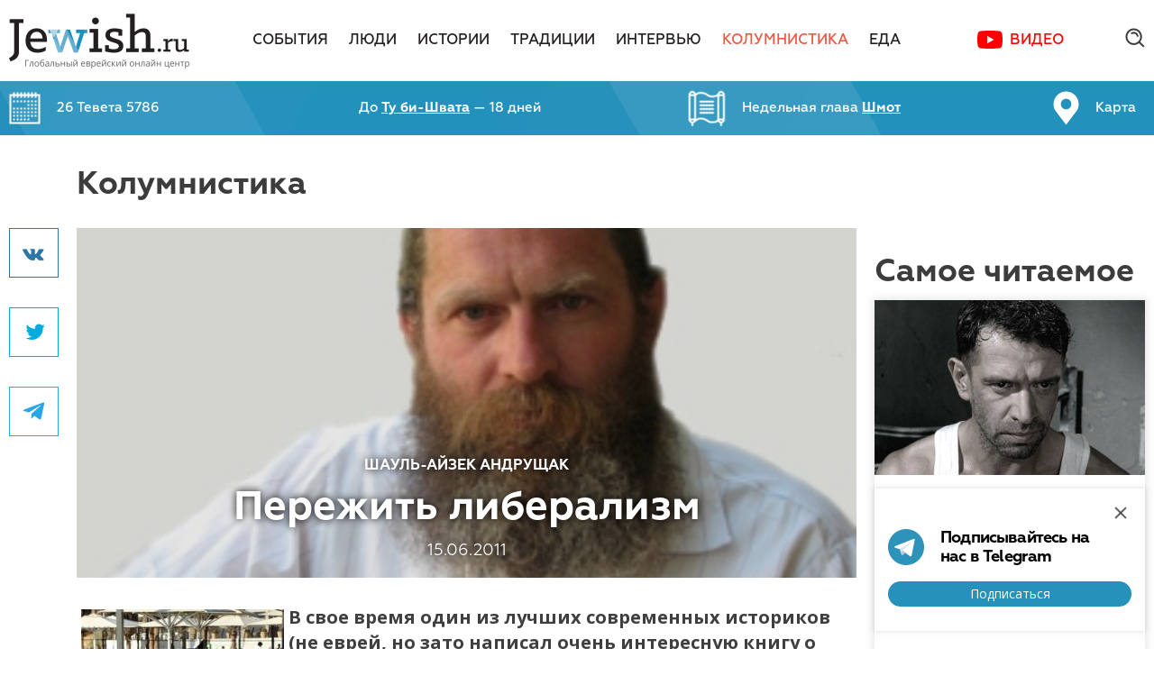

--- FILE ---
content_type: text/html; charset=utf-8
request_url: https://jewish.ru/ru/columnists/articles/11012/
body_size: 17659
content:
<!DOCTYPE html>
<html>
<head>
  <!-- Base meta -->
	<meta charset="utf-8">
	<meta http-equiv="x-ua-compatible" content="ie=edge">

	<!-- Base meta -->
	<title>Пережить либерализм // Jewish.Ru — Глобальный еврейский онлайн центр</title>
	<meta name="title" content="Пережить либерализм // Jewish.Ru — Глобальный еврейский онлайн центр">

    <meta name="keywords" content="ШАУЛЬ-АЙЗЕК АНДРУЩАК, евреи, еврей, еврейский, еврейская, еврейские, еврейское, иудаизм, шедух, рабби, раввин, израиль">
  <meta name="description" content="Похихикав по поводу несоответствия провозглашаемого либералами практикуемому ими, самое время посмотреть: а что творится с нами самими? С евреями. Насколько мы вернее своему еврейству, чем они — своему либерализму? То, что огромная часть либералов — евреи, в том числе и не желающие от еврейства отказываться, делает это ещё более занимательным">
  
	<!-- Base URL to use for all relative URLs contained within the document -->
	<base href="//jewish.ru/ru/columnists/articles/11012/">

	<!-- Full domain name or web address -->
	<meta name="url" content="//jewish.ru/">
	
	<!-- Control the behavior of search engine crawling and indexing -->
	<meta name="robots" content="index,follow,noodp"><!-- All Search Engines -->
	<meta name="googlebot" content="index,follow"><!-- Google Specific -->
  
  <meta name="yandex-verification" content="f97960fcd0e0f0b0" />

	<meta property="al:ios:url" content="">
	<meta property="al:android:url" content="">
	<meta property="al:ios:app_name" content="Jewish.Ru">
	<meta property="al:ios:app_store_id" content="">
	<meta property="al:android:package" content="">
	<meta property="al:android:app_name" content="Jewish.Ru">
	<meta property="al:web:should_fallback" content="">

  <meta name="apple-itunes-app" content="app-id=390884113" />
  <meta name="google-play-app" content="app-id=ru.jewish" />
  <link rel="apple-touch-icon" href="//jewish.ru/themes/publication_1/theme_1/img/app-icon.jpg" />
  <link rel="android-touch-icon" href="//jewish.ru/themes/publication_1/theme_1/img/app-icon.jpg" />

  
  <link rel="alternate" type="application/rss+xml" title="RSS Feed jewish.ru - Все" href="/ru/?tpl=24">
  <link rel="alternate" type="application/rss+xml" title="RSS Feed jewish.ru - Новости" href="/ru/?tpl=25">
  <link rel="alternate" type="application/rss+xml" title="RSS Feed jewish.ru - Материалы" href="/ru/?tpl=26">
  <link rel="alternate" type="application/rss+xml" title="RSS Feed jewish.ru for Yandex" href="/ru/?tpl=27">
	<link rel="alternate" type="application/rss+xml" title="RSS Feed jewish.ru for Yandex Zen" href="/ru/?tpl=70">
	<link rel="alternate" type="application/rss+xml" title="RSS Feed jewish.ru for Pulse Mail.ru" href="/ru/?tpl=71">
  
	

	<link rel="canonical" href="//jewish.ru/ru/columnists/articles/11012/">

  <meta name="apple-itunes-app" content="">
  <meta property="vk:app_id" content="">
  
  <meta name="facebook-domain-verification" content="4a9hrp294yesblv7brc7w3xz69a2jj">
  <meta property="fb:app_id" content="110001209069363" />
	<meta property="fb:admins" content="834783404"/>
	<meta property="fb:admins" content="1616508656"/>
  <meta property="fb:admins" content="522943059"/>
    	<meta property="og:url" content="https://jewish.ru/ru/columnists/articles/11012/">
    <meta property="og:type" content="article">
  <meta property="og:title" content="Пережить либерализм">

  	<link rel="image_src" href="https://jewish.ru/columnists/2011/06/andruschak0.jpg">
  <meta property="og:image" content="https://jewish.ru/columnists/2011/06/andruschak0.jpg">
  <meta property="og:image:width" content="225">
  <meta property="og:image:height" content="240">
  <meta name="twitter:image" content="https://jewish.ru/columnists/2011/06/andruschak0.jpg">

  	<meta property="og:description" content="Похихикав по поводу несоответствия провозглашаемого либералами практикуемому ими, самое время посмотреть: а что творится с нами самими? С евреями. Насколько мы вернее своему еврейству, чем они — своему либерализму? То, что огромная часть либералов — евреи, в том числе и не желающие от еврейства отказываться, делает это ещё более занимательным">
  
	<meta property="og:site_name" content="Jewish.Ru">
	<meta property="og:locale" content="ru_RU">
                    
        
                                    	<meta property="article:author" content="Шауль-Айзек Андрущак">
	
	<meta name="twitter:card" content="summary_large_image"> <!-- summary_large_image -->
	<meta name="twitter:site" content="">
	<meta name="twitter:creator" content="">
	<meta name="twitter:url" content="https://jewish.ru/ru/columnists/articles/11012/">
	<meta name="twitter:title" content="Пережить либерализм">

  	<meta name="twitter:description" content="Похихикав по поводу несоответствия провозглашаемого либералами практикуемому ими, самое время посмотреть: а что творится с нами самими? С евреями. Насколько мы вернее своему еврейству, чем они — своему либерализму? То, что огромная часть либералов — евреи, в том числе и не желающие от еврейства отказываться, делает это ещё более занимательным">
  


	<!-- More info: https://dev.twitter.com/cards/getting-started -->
	<!-- Validate: https://dev.twitter.com/docs/cards/validation/validator -->

	<meta name="twitter:app:name:iphone" content="Jewish.Ru">
	<meta name="twitter:app:id:iphone" content="">
	<meta name="twitter:app:url:iphone" content="">
	<meta name="twitter:app:name:ipad" content="Jewish.Ru">
	<meta name="twitter:app:id:ipad" content="">
	<meta name="twitter:app:url:ipad" content="">
	<meta name="twitter:app:name:googleplay" content="Jewish.Ru">
	<meta name="twitter:app:id:googleplay" content="">
	<meta name="twitter:app:url:googleplay" content="">

  <meta class="viewport" name="viewport" content="width=device-width, initial-scale=1.0">

  <link href="https://fonts.googleapis.com/css?family=Open+Sans:400,700&subset=cyrillic-ext" rel="stylesheet">
  <script type="text/javascript">
  function setViewport() {
    var viewport;
    var docWidth = document.documentElement.offsetWidth;
    viewport = document.createElement('meta');
    viewport.setAttribute("class", "viewport");
    viewport.setAttribute("name", "viewport");
    if (document.head.getElementsByClassName('viewport')[0]) {
      var elem = document.head.getElementsByClassName('viewport')[0];
      elem.remove();
    }
    if (docWidth <= 640) {
      viewport.setAttribute("content", "width=640, user-scalable=no");
    } else if (docWidth <= 1240) {
      viewport.setAttribute("content", "width=1044, user-scalable=no");
    } else {
      viewport.setAttribute("content", "width=device-width, initial-scale=1.0, minimum-scale=1.0, maximum-scale=1.0");
    }
    document.head.appendChild(viewport);
  }
  setViewport();
  </script>

  <link rel="preconnect" href="https://fonts.googleapis.com">
  <link rel="preconnect" href="https://fonts.gstatic.com" crossorigin>
  <link href="https://fonts.googleapis.com/css2?family=Open+Sans:wght@400;600;700&display=swap" rel="stylesheet">

  <link rel="stylesheet" type="text/css" href="//jewish.ru/themes/publication_1/theme_1/css/main.css?v=0.0.71">
  <link rel="stylesheet" type="text/css" href="//jewish.ru/themes/publication_1/theme_1/react_components/dist/index.css?v=0.0.51">
  <link rel="icon" type="image/png" href="//jewish.ru/themes/publication_1/theme_1/img/favicon.png">
  <script src="https://api-maps.yandex.ru/2.1/?lang=ru_RU" type="text/javascript"></script>
  <script type="text/javascript" src="//jewish.ru/themes/publication_1/theme_1/js/modernizr.js"></script>
  <script type="text/javascript" src="//jewish.ru/themes/publication_1/theme_1/js/hebcal.js"></script>
  <script type="text/javascript" src="//jewish.ru/themes/publication_1/theme_1/js/main.js?v=1.1.18"></script>
  <script type="text/javascript" src="//jewish.ru/themes/publication_1/theme_1/js/scripts.js?v=1.0.7"></script>

  <!-- Put this script tag to the <head> of your page -->
  <script type="text/javascript" src="//vk.com/js/api/openapi.js?136"></script>

  <script type="text/javascript">
    VK.init({apiId: 5743135, onlyWidgets: true});
  </script>


	  <link rel="stylesheet" type="text/css" href="/themes/publication_1/theme_1/css/social-likes_birman.css">
	<script defer type="text/javascript" src="//jewish.ru/themes/publication_1/theme_1/js/social-likes.min.js?v=0.0.1"></script>

	
    
<script async='async' src='https://www.googletagservices.com/tag/js/gpt.js'></script>
<script>
  var googletag = googletag || {};
  googletag.cmd = googletag.cmd || [];
</script>
<!-- [0.desktop] -->
<script>
  googletag.cmd.push(function() {
    googletag.defineSlot('/87020519/JR_Site_15_970x90_Main-4', [1260, 90], 'div-gpt-ad-1496400071148-0').
      addService(googletag.pubads());
    googletag.pubads().enableSingleRequest();
    googletag.pubads().collapseEmptyDivs();
    googletag.enableServices();
  });
</script>

<!-- [0.tablet] -->
<script>
  googletag.cmd.push(function() {
    googletag.defineSlot('/87020519/JR_Site_15_970x90_Main-4', [1004, 90], 'div-gpt-ad-1496400071148-1').
      addService(googletag.pubads());
    googletag.pubads().enableSingleRequest();
    googletag.pubads().collapseEmptyDivs();
    googletag.enableServices();
  });
</script>

<!-- [1] -->
<script>
  googletag.cmd.push(function() {
    googletag.defineSlot('/87020519/JR_Site_01_300x390_Main-1', [300, 390], 'div-gpt-ad-1491310942712-0').addService(googletag.pubads());
    googletag.pubads().enableSingleRequest();
    googletag.pubads().collapseEmptyDivs();
    googletag.enableServices();
  });
</script>

<!-- [2.desktop] -->
<script>
  googletag.cmd.push(function() {
    googletag.defineSlot('/87020519/JR_Site_02_970x90_Main-2', [1260, 90], 'div-gpt-ad-1496402946829-0').
      addService(googletag.pubads());
    googletag.pubads().enableSingleRequest();
    googletag.pubads().collapseEmptyDivs();
    googletag.enableServices();
  });
</script>

<!-- [2.tablet] -->
<script>
  googletag.cmd.push(function() {
    googletag.defineSlot('/87020519/JR_Site_02_970x90_Main-2', [1004, 90], 'div-gpt-ad-1496402946829-1').
      addService(googletag.pubads());
    googletag.pubads().enableSingleRequest();
    googletag.pubads().collapseEmptyDivs();
    googletag.enableServices();
  });
</script>

<!-- [3.desktop] -->
<script>
  googletag.cmd.push(function() {
    googletag.defineSlot('/87020519/JR_Site_03_970x90_Main-3', [1260, 90], 'div-gpt-ad-1496403018785-0').
      addService(googletag.pubads());
    googletag.pubads().enableSingleRequest();
    googletag.pubads().collapseEmptyDivs();
    googletag.enableServices();
  });
</script>

<!-- [3.tablet] -->
<script>
  googletag.cmd.push(function() {
    googletag.defineSlot('/87020519/JR_Site_03_970x90_Main-3', [1004, 90], 'div-gpt-ad-1496403018785-1').
      addService(googletag.pubads());
    googletag.pubads().enableSingleRequest();
    googletag.pubads().collapseEmptyDivs();
    googletag.enableServices();
  });
</script>

<!-- [4] -->
<script>
  googletag.cmd.push(function() {
    googletag.defineSlot('/87020519/JR_Site_04_300x160_Section-1', [300, 160], 'div-gpt-ad-1491311061242-0').addService(googletag.pubads());
    googletag.pubads().enableSingleRequest();
    googletag.pubads().collapseEmptyDivs();
    googletag.enableServices();
  });
</script>

<!-- [5] -->
<script>
  googletag.cmd.push(function() {
    googletag.defineSlot('/87020519/JR_Site_05_300x438_Section-2', [300, 438], 'div-gpt-ad-1491311093737-0').addService(googletag.pubads());
    googletag.pubads().enableSingleRequest();
    googletag.pubads().collapseEmptyDivs();
    googletag.enableServices();
  });
</script>

<!-- [6] -->
<script>
  googletag.cmd.push(function() {
    googletag.defineSlot('/87020519/JR_Site_06_300x160_Section-3', [300, 160], 'div-gpt-ad-1491311125131-0').addService(googletag.pubads());
    googletag.pubads().enableSingleRequest();
    googletag.pubads().collapseEmptyDivs();
    googletag.enableServices();
  });
</script>

<!-- [7.desktop] -->
<script>
  googletag.cmd.push(function() {
    googletag.defineSlot('/87020519/JR_Site_07_970x90_Section-4', [1260, 90], 'div-gpt-ad-1496403594171-0').addService(googletag.pubads());
    googletag.pubads().enableSingleRequest();
    googletag.pubads().collapseEmptyDivs();
    googletag.enableServices();
  });
</script>

<!-- [7.tablet] -->
<script>
  googletag.cmd.push(function() {
    googletag.defineSlot('/87020519/JR_Site_07_970x90_Section-4', [1004, 90], 'div-gpt-ad-1496403594171-1').addService(googletag.pubads());
    googletag.pubads().enableSingleRequest();
    googletag.pubads().collapseEmptyDivs();
    googletag.enableServices();
  });
</script>

<!-- [8] -->
<script>
  googletag.cmd.push(function() {
    googletag.defineSlot('/87020519/JR_Site_08_300x160_Material-1', [300, 160], 'div-gpt-ad-1491311169730-0').addService(googletag.pubads());
    googletag.pubads().enableSingleRequest();
    googletag.pubads().collapseEmptyDivs();
    googletag.enableServices();
  });
</script>

<!-- [9] -->
<script>
  googletag.cmd.push(function() {
    googletag.defineSlot('/87020519/JR_Site_09_300x438_Material-2', [300, 438], 'div-gpt-ad-1491311196022-0').addService(googletag.pubads());
    googletag.pubads().enableSingleRequest();
    googletag.pubads().collapseEmptyDivs();
    googletag.enableServices();
  });
</script>

<!-- [10] -->
<script>
  googletag.cmd.push(function() {
    googletag.defineSlot('/87020519/JR_Site_10_300x160_Material-3', [300, 160], 'div-gpt-ad-1491311226879-0').addService(googletag.pubads());
    googletag.pubads().enableSingleRequest();
    googletag.pubads().collapseEmptyDivs();
    googletag.enableServices();
  });
</script>

<!-- [11] -->
<script>
  googletag.cmd.push(function() {
    googletag.defineSlot('/87020519/JR_Site_11_M_640x260_Main-1', [640, 260], 'div-gpt-ad-1491311255795-0').addService(googletag.pubads());
    googletag.pubads().enableSingleRequest();
    googletag.pubads().collapseEmptyDivs();
    googletag.enableServices();
  });
</script>

<!-- [12] -->
<script>
  googletag.cmd.push(function() {
    googletag.defineSlot('/87020519/JR_Site_12_M_640x260_Main-2', [640, 260], 'div-gpt-ad-1491311279091-0').addService(googletag.pubads());
    googletag.pubads().enableSingleRequest();
    googletag.pubads().collapseEmptyDivs();
    googletag.enableServices();
  });
</script>

<!-- [13] -->
<script>
  googletag.cmd.push(function() {
    googletag.defineSlot('/87020519/JR_Site_13_M_640x260_Section-1', [640, 260], 'div-gpt-ad-1491311308375-0').addService(googletag.pubads());
    googletag.pubads().enableSingleRequest();
    googletag.pubads().collapseEmptyDivs();
    googletag.enableServices();
  });
</script>

<!-- [14] -->
<script>
  googletag.cmd.push(function() {
    googletag.defineSlot('/87020519/JR_Site_14_M_640x260_Section-2', [640, 260], 'div-gpt-ad-1491311332572-0').addService(googletag.pubads());
    googletag.pubads().enableSingleRequest();
    googletag.pubads().collapseEmptyDivs();
    googletag.enableServices();
  });
</script> 

<script>
  function onSubscribeDesktop(token) {
    document.getElementById("SubscribeForm").submit();
  }
</script>

<script src='https://www.google.com/recaptcha/api.js?onload=onloadReCaptchaInvisible&render=explicit' async defer></script>

<style type="text/css">
  .grecaptcha-badge {
    display: none !important;
  }
</style>
	<!-- Top.Mail.Ru counter -->
	<script type="text/javascript">
        var _tmr = window._tmr || (window._tmr = []);
        _tmr.push({id: "3403745", type: "pageView", start: (new Date()).getTime()});
        (function (d, w, id) {
            if (d.getElementById(id)) return;
            var ts = d.createElement("script"); ts.type = "text/javascript"; ts.async = true; ts.id = id;
            ts.src = "https://top-fwz1.mail.ru/js/code.js";
            var f = function () {var s = d.getElementsByTagName("script")[0]; s.parentNode.insertBefore(ts, s);};
            if (w.opera == "[object Opera]") { d.addEventListener("DOMContentLoaded", f, false); } else { f(); }
        })(document, window, "tmr-code");
	</script>
	<noscript><div><img src="https://top-fwz1.mail.ru/counter?id=3403745;js=na" style="position:absolute;left:-9999px;" alt="Top.Mail.Ru" /></div></noscript>
	<!-- /Top.Mail.Ru counter -->
</head>
<body>
  <div id="fb-root"></div>
  <script>(function(d, s, id) {
    var js, fjs = d.getElementsByTagName(s)[0];
    if (d.getElementById(id)) return;
    js = d.createElement(s); js.id = id;
    js.src = "https://connect.facebook.net/ru_RU/sdk.js#xfbml=1&version=v3.3&appId=110001209069363";
    fjs.parentNode.insertBefore(js, fjs);
  }(document, 'script', 'facebook-jssdk'));</script>

  <div class="search-popup">
    <div class="popup-inner">
      <a href="/search/?search=toptag" class="top-100">Топ 100 тэгов</a>

      <div class="tabs">
        <div class="item _active">
          Поиск по сайту
        </div>
        <div class="item">
          Поиск по тэгам
        </div>
      </div> <!-- .tabs -->

      <div class="insets">
        <div class="item site-search _active">
          <div class="input">
            <div class="search-query">
              <form name="search_articles" action="/search" method="get">
              	<input type="hidden" name="search" value="all" />
                <input type="text" name="q" value="" placeholder="Поиск по сайту" />
                <input type="submit" value=".">
              </form>
            </div>
          </div>
        </div>

        <div class="item tag-search">
          <div class="input">
            <div class="search-query">
              <form name="search_articles" action="/search" method="get">
              	<input type="hidden" name="search" value="tag" />
                <input type="text" name="q" value="" placeholder="Поиск по тэгам" />
                <input type="submit" value=".">
              </form>
            </div>
          </div>
        </div>
      </div> <!-- .insets -->

    </div> <!-- .popup-inner -->

    <div class="close"></div>
  </div>

  <div id="page">

   <header>
      <div class="main-menu-big">
        <div class="container">
          <div class="logo"><a href="/"><img src="/themes/publication_1/theme_1/img/logo.png" alt="logo" /></a></div>

          <nav>
            <ul>
            
              <li class=""><a href="/ru/events/">События</a></li>
            
              <li class=""><a href="/ru/people/">Люди</a></li>
            
              <li class=""><a href="/ru/stories/">Истории</a></li>
            
              <li class=""><a href="/ru/traditions/">Традиции</a></li>
            
              <li class=""><a href="/ru/interviews/">Интервью</a></li>
            
              <li class="active"><a href="/ru/columnists/">Колумнистика</a></li>
            
              <li class=""><a href="/ru/cooking/">Еда</a></li>
            
              <li><a href="https://www.youtube.com/channel/UC9Ee-XWBdTirMogFjiWpTdA/featured" class="c-map-button" target="_blank">Видео</a></li>
            </ul>
          </nav>

          <div class="misc">
            <!--div class="c-account-button-container" id="account_button"></div-->
            
            <div class="search-btn">
              <form name="search_articles" action="/search" method="get">
								<input type="text" name="q" value="" placeholder="Поиск по сайту" />
							</form>
              <div class="ico"></div>
							<div class="close"></div>
            </div>

          </div>
        </div>

      </div> <!-- .main-menu-big -->

      <div class="fixed-menu-big">
        <div class="container">
          <div class="logo"><a href="/"><img src="/themes/publication_1/theme_1/img/logo.png" alt="logo" /></a></div>

          <nav>
            <ul>
						
              <li class=""><a href="/ru/events/">События</a></li>
            
              <li class=""><a href="/ru/people/">Люди</a></li>
            
              <li class=""><a href="/ru/stories/">Истории</a></li>
            
              <li class=""><a href="/ru/traditions/">Традиции</a></li>
            
              <li class=""><a href="/ru/interviews/">Интервью</a></li>
            
              <li class="active"><a href="/ru/columnists/">Колумнистика</a></li>
            
              <li class=""><a href="/ru/cooking/">Еда</a></li>
            
              <li><a href="https://www.youtube.com/channel/UC9Ee-XWBdTirMogFjiWpTdA/featured" class="c-map-button" target="_blank">Видео</a></li>
            </ul>
          </nav>

          <div class="misc">
            <div class="c-account-button-container" id="account_button_fixed"></div>
            <div class="search-btn">
              <div class="ico"></div>
            </div>

          </div>

        </div>

        <div class="article-progress-bar">
          <div class="article-progress-bar__bar"></div>  
        </div>
      </div> <!-- .fixed-menu-big -->

      <div class="jew-stuff">
        <div class="container">
          <div class="inner">
            <a href="/ru/calendar/">
              <div class="item calendar">
                <p>Загрузка...</p>
              </div>
            </a>
            <a href="/ru/holidays/">
              <div class="item holiday">
                <p>Загрузка...</p>
              </div>
            </a>
            <a href="/ru/torah/">
              <div class="item chapter">
                <p>Загрузка...</p>
              </div>
            </a>
            <a href="/ru/jewishmap">
              <div class="item jewish-map">
                <p>Карта</p>
              </div>
            </a>
          </div>
        </div>
      </div><!-- .jew-stuff -->

      <div class="header-mobile">
        <div class="burger btn"></div>
        <a href="/"><div class="logo"></div></a>
        <div class="search btn"></div>

        <div class="search-field">
          <form name="search_articles" action="/search" method="get">
          	<input type="hidden" name="search" value="all" />
						<input type="text" name="q" value="" placeholder="Найти" />
					</form>
        </div>
        
        <div class="article-progress-bar">
          <div class="article-progress-bar__bar"></div>  
        </div>
      </div>

      <div class="main-mobile-menu">
        <div class="inner">
          <nav>
            <ul>
            	
              <li class="">
             		<a href="/ru/events/">
              		<div class="name">
              			События
              		</div>
              	</a>
                
                                <ul>
                
                  <li>
                    <a href="/ru/events/russia/"><div class="name">Россия</div></a>
                  </li>

                                
                
                  <li>
                    <a href="/ru/events/israel/"><div class="name">Израиль</div></a>
                  </li>

                                
                
                  <li>
                    <a href="/ru/events/usa/"><div class="name">США</div></a>
                  </li>

                                
                
                  <li>
                    <a href="/ru/events/europe/"><div class="name">Европа</div></a>
                  </li>

                                
                
                  <li>
                    <a href="/ru/events/world/"><div class="name">Мир</div></a>
                  </li>

                                </ul>
                                

              </li>
            	
              <li class="">
             		<a href="/ru/people/">
              		<div class="name">
              			Люди
              		</div>
              	</a>
                
                                <ul>
                
                  <li>
                    <a href="/ru/people/culture/"><div class="name">Культура</div></a>
                  </li>

                                
                
                  <li>
                    <a href="/ru/people/society/"><div class="name">Общество</div></a>
                  </li>

                                
                
                  <li>
                    <a href="/ru/people/business/"><div class="name">Бизнес</div></a>
                  </li>

                                
                
                  <li>
                    <a href="/ru/people/science/"><div class="name">Наука</div></a>
                  </li>

                                </ul>
                                

              </li>
            	
              <li class="">
             		<a href="/ru/stories/">
              		<div class="name">
              			Истории
              		</div>
              	</a>
                
                                <ul>
                
                  <li>
                    <a href="/ru/stories/chronicles/"><div class="name">Хроники</div></a>
                  </li>

                                
                
                  <li>
                    <a href="/ru/stories/reviews/"><div class="name">Обзоры</div></a>
                  </li>

                                
                
                  <li>
                    <a href="/ru/stories/literature/"><div class="name">Литература</div></a>
                  </li>

                                
                
                  <li>
                    <a href="/ru/stories/humor/"><div class="name">Юмор</div></a>
                  </li>

                                </ul>
                                

              </li>
            	
              <li class="">
             		<a href="/ru/traditions/">
              		<div class="name">
              			Традиции
              		</div>
              	</a>
                

              </li>
            	
              <li class="">
             		<a href="/ru/interviews/">
              		<div class="name">
              			Интервью
              		</div>
              	</a>
                

              </li>
            	
              <li class="active">
             		<a href="/ru/columnists/">
              		<div class="name">
              			Колумнистика
              		</div>
              	</a>
                

              </li>
            	
              <li class="">
             		<a href="/ru/cooking/">
              		<div class="name">
              			Еда
              		</div>
              	</a>
                
                                <ul>
                
                  <li>
                    <a href="/ru/cooking/appetizers/"><div class="name">Закуски</div></a>
                  </li>

                                
                
                  <li>
                    <a href="/ru/cooking/soups/"><div class="name">Супы</div></a>
                  </li>

                                
                
                  <li>
                    <a href="/ru/cooking/fish/"><div class="name">Рыба</div></a>
                  </li>

                                
                
                  <li>
                    <a href="/ru/cooking/poultry/"><div class="name">Птица</div></a>
                  </li>

                                
                
                  <li>
                    <a href="/ru/cooking/meat/"><div class="name">Мясо</div></a>
                  </li>

                                
                
                  <li>
                    <a href="/ru/cooking/garnishes/"><div class="name">Гарниры</div></a>
                  </li>

                                
                
                  <li>
                    <a href="/ru/cooking/baking/"><div class="name">Выпечка</div></a>
                  </li>

                                
                
                  <li>
                    <a href="/ru/cooking/dessert/"><div class="name">Десерты</div></a>
                  </li>

                                
                
                  <li>
                    <a href="/ru/cooking/drinks/"><div class="name">Напитки</div></a>
                  </li>

                                </ul>
                                

              </li>
            	

              
              <li><a href="https://www.youtube.com/channel/UC9Ee-XWBdTirMogFjiWpTdA/featured" target="_blank"><div class="name">Видео</div></a></li>
            </ul>
          </nav>

          <div class="jew-informer">
            <a href="/ru/calendar/">
              <div class="item date"><!--<span>6 кислева</span> 5775-->
                <p><!--Calendar date--></p>  
              </div>
            </a>
           	<a href="/ru/torah/">
              <div class="item chapter"><!--Недельная глава <span>Ницавим</span>-->
                <p><!--Torah chapter--></p>  
              </div>
            </a>
           	<a href="/ru/holidays/">
              <div class="item holiday">
                <p><!--Holiday--></p>  
              </div>
            </a>
            <a href="/ru/jewishmap">
              <div class="item jewish-map">
                <p>Карта</p>  
              </div>
            </a>
          </div>

          <div class="bottom">
            <a href="/ru/authors/">Авторы</a>
            <a href="/ru/about/contacts/">Редакция</a>
            <a href="/ru/about/ads/">Реклама</a>
            <a href="/ru/about/citation/">Copyright</a>
            <div class="c-account-button-container c-account-button-container--white-icon" id="account_button_mobile_menu"></div>
          </div>

        </div>
      </div>

    </header>

    <div class="c-popups-react" id="popups_react"></div>

<div class="content">

<!-- article ajax -->
		<script>
		var article = []; 
		var articlecard = [];
		var articleURLs = [];
	</script>

		<script>
	
						articlecarddata=[];
				articlecarddata.push('Не клюй колодец');
				articlecarddata.push('/ru/columnists/articles/210230/');
				articlecarddata.push('art_210230'); 
				articlecard.push(articlecarddata);
				
					articleLoaderURL = '/ru/?tpl=68'
				
														
											articlecarddata.push('/themes/publication_1/theme_1/img/lockup300_390.jpg');
													article.push('210230');
	
						articlecarddata=[];
				articlecarddata.push('В квартире с ХАМАСом');
				articlecarddata.push('/ru/columnists/articles/210037/');
				articlecarddata.push('art_210037'); 
				articlecard.push(articlecarddata);
				
					articleLoaderURL = '/ru/?tpl=68'
				
														
											articlecarddata.push('/themes/publication_1/theme_1/img/lockup300_390.jpg');
													article.push('210037');
	
						articlecarddata=[];
				articlecarddata.push('Ни дать ни зять');
				articlecarddata.push('/ru/columnists/articles/210003/');
				articlecarddata.push('art_210003'); 
				articlecard.push(articlecarddata);
				
					articleLoaderURL = '/ru/?tpl=68'
				
														
											articlecarddata.push('/themes/publication_1/theme_1/img/lockup300_390.jpg');
													article.push('210003');
	
						articlecarddata=[];
				articlecarddata.push('Еврея ноги кормят');
				articlecarddata.push('/ru/columnists/articles/209779/');
				articlecarddata.push('art_209779'); 
				articlecard.push(articlecarddata);
				
					articleLoaderURL = '/ru/?tpl=68'
				
														
											articlecarddata.push('/themes/publication_1/theme_1/img/lockup300_390.jpg');
													article.push('209779');
	
						articlecarddata=[];
				articlecarddata.push('Мир под заказ');
				articlecarddata.push('/ru/columnists/articles/209666/');
				articlecarddata.push('art_209666'); 
				articlecard.push(articlecarddata);
				
					articleLoaderURL = '/ru/?tpl=68'
				
														
											articlecarddata.push('/themes/publication_1/theme_1/img/lockup300_390.jpg');
													article.push('209666');
	
						articlecarddata=[];
				articlecarddata.push('От греха пораньше');
				articlecarddata.push('/ru/columnists/articles/209508/');
				articlecarddata.push('art_209508'); 
				articlecard.push(articlecarddata);
				
					articleLoaderURL = '/ru/?tpl=68'
				
														
											articlecarddata.push('/themes/publication_1/theme_1/img/lockup300_390.jpg');
													article.push('209508');
	
						articlecarddata=[];
				articlecarddata.push('Суд да стрелы');
				articlecarddata.push('/ru/columnists/articles/209328/');
				articlecarddata.push('art_209328'); 
				articlecard.push(articlecarddata);
				
					articleLoaderURL = '/ru/?tpl=68'
				
														
											articlecarddata.push('/themes/publication_1/theme_1/img/lockup300_390.jpg');
													article.push('209328');
	
	
		/*console.log(articlecard);*/
	</script>
    
<!--script>
	var countArticle = '0';
	var numberArticle = '0';
	var inProgress = false;
	
	jQuery(window).scroll(function() {

		//if(jQuery(window).scrollTop()+jQuery(window).height() >= jQuery('.checkpoint__loader').last().offset().top + 200 && !inProgress) {
			
		if(jQuery(window).scrollTop()+jQuery(window).height() >= jQuery(document).height() - 200 && !inProgress) {	
			var layer = $('#loading_article');
			var footer = $('footer');
			if(countArticle <= 6 ) {
				footer.hide();
				
					var url  = '/ru/?tpl=68';
				

				var data = 'data_article='+article[numberArticle];
				
				numberArticle++;
				nextArticleLink.hide();
				console.log(url);
		
				jQuery.ajax({
					url:url, 
					data:data, 
					type:'GET',
					cache: false,
					
					beforeSend: function(){
						layer.fadeIn('fast');
						inProgress = true;
					},
					complete: function(){
						layer.fadeOut();
					},
					
					success: function(response){
						if(response != 0){
							inProgress = false;
							console.log(response);
							layer.before(response);
							countArticle++;
							try {
								var fbComments = document.getElementsByClassName('comments');
								FB.XFBML.parse(fbComments[fbComments.length - 1]);
							} catch (error) {
								console.error('Can`t initialize Facebook');								
							}
							SocialLikesNext.autoInit()
							focusPoint();
							articleAds.destroy();
							articleAds = new ArticleAds();
							articleAds.init();
							articleProgressBar.setNextArticle();
							nextArticleLink.assignNextArticleLink();
							footer.show();
						}
					}
				});

			}
		}
	
  });
</script-->   
<!-- end --> 
<div id="art_11012" class="article-column">
  <div class="container">
    <div class="wrapper">
      <div class="main">

          <div class="soc">
  	<div class="inner">
			  			<div class="social-likes social-likes_vertical" data-counters="no" data-url="http://jewish.ru/ru/columnists/articles/11012/" data-title="Пережить либерализм">
			  			        				<div data-service="vkontakte" title="Поделиться ссылкой во Вконтакте">Вконтакте</div>
    		<div data-service="twitter" title="Поделиться ссылкой в Твиттере">Twitter</div>
				<div data-service="telegram" title="Поделиться ссылкой в Телеграме">Телеграм</div>
			</div>

  	</div>
  </div>

				
        <div class="content">

        
          
          
          
          
            
          
          
            
          
        	
				
        	            <div class="page-title-1">
              <h1>Колумнистика</h1>
            </div>

            <div class="header">
              <div class="text">
                <p class="author">
                
                  
                  
                                    	Шауль-Айзек Андрущак
                  
                                </p>
                <h1 class="title">Пережить либерализм</h1>
                <p class="date">15.06.2011 <span class="editlink" style="display:none; cursor:pointer; font-size:12px; color:#d32525; font-weight:normal;" data-href="#f_publication_id=1&amp;f_issue_number=60&amp;f_section_number=610&amp;f_article_number=11012&amp;f_language_id=15&amp;f_language_selected=15" data-target="_blank"><br />Редактировать статью</span>

</p>
              </div>

              
                

              

                              
                
                  <div class="picture">
                    <div class="center" style="background-image: url(/columnists/2011/06/andruschak.jpg);"></div>
                    <div style="background-image: url(/themes/publication_1/theme_1/img/place_h_a.png);" class="blur"></div>
									</div>

                							            </div>

                        <div class="mobile-title">
              <h1 class="title">Пережить либерализм</h1>
              <p class="date">15.06.2011 <span class="editlink" style="display:none; cursor:pointer; font-size:12px; color:#d32525; font-weight:normal;" data-href="#f_publication_id=1&amp;f_issue_number=60&amp;f_section_number=610&amp;f_article_number=11012&amp;f_language_id=15&amp;f_language_selected=15" data-target="_blank"><br />Редактировать статью</span>

</p>
            </div>
            
          
          <div class="markdown-body checkpoint__loader">
												<B> <P><IMG style="MARGIN: 5px" alt="" src="/columnists/2011/06/pool.jpg" align=left border=0>В свое время один из лучших современных историков (не еврей, но зато написал очень интересную книгу о еврейской истории, как она выглядит с их, нееврейской, колокольни, если с неё свеситься под правильным, на его остроумный взгляд, углом), Пол Джонсон, выпустил совершенно гениальную книгу «Интеллектуалы». Это сборник кратких биографий «гигантов духа», под решающим влиянием идей которых сложилась современная либеральная, назовем её так условно, мысль и её прилежная носительница — либеральная интеллектуальщина (не путать с интеллигенцией, которая в 1917 году уехала из России в Париж и с тех пор её практически никто не видел). Биография за биографией, Джонсон доказывает, что в быту, в жизни (!) ни один из них ни в чем практически не следовал идеям, которые сам сформулировал, которые страстно проповедовал и за которые (отдадим им должное) зачастую готов был идти в изгнание, в тюрьму или даже на плаху. </P></B> <P>Естественно, на Джонсона набросились. И порвали, как тузики грелку. Либералы, если кто-то ещё не знает, как только задевают их религиозные чувства и хулят и/или подвергают сомнению их святыни, оказываются радикальнее и воинственнее любых ваххабитов-шмаххабитов и показывают такие зубы, что просто зависть берет. Натуральные оборотни в очочках.</P> <P> <TABLE style="BACKGROUND: #dcdcdc; MARGIN: 3px; WIDTH: 37.09%; BORDER-COLLAPSE: collapse; HEIGHT: 120px" cellSpacing=3 cellPadding=3 align=right> <TBODY> <TR> <TD> <DIV><STRONG>Самоидентифицируясь, прости Господи, как евреи, мы имеем в виду не только свое этническое происхождение. А еще и принадлежность к еврейской культуре и к еврейскому социуму. Ну, как минимум.</STRONG></DIV></TD></TR></TBODY></TABLE>Не знаю, читал ли Джонсона депутат Кнессета Бен-Ари. Как хабадник, я предвзято отношусь к этому израильскому парламентарию — за его попытки пристегнуть к своему политическому стремени ХАБАД. Кроме того, большинство организуемых им провокаций безобразно грубы и безвкусны. Но что поделать, он — один из наиболее последовательных разоблачителей двуличности израильских (и не только) либералов (причем, что интересно, чем радикальнее, тем двуличнее). Вот последнее,&nbsp;несколько дней назад провернутое, его хулиганство мне очень понравилось.</P> <P>Как известно, либералы очень заботятся о нелегальных иммигрантах. Протестуют против высылок, задержаний, ущемлений «неотъемлемых» прав и т. д. В Израиль ежедневно (!) прибывает как минимум несколько сотен таких нелегалов — в основном из Судана и Эритреи. Если они не зависают в Эйлате, где от них уже буквально не пройти по улице, то отправляются в Тель-Авив, в южной («неблагополучной») части которого существуют уже целые районы, заселенные исключительно подобной публикой. Защитники же их и радетели живут в основном как раз в северной части города. Если, конечно, вообще живут в Тель-Авиве.</P> <P>Среди прочих прелестей жизни есть в Северном Тель-Авиве и открытый бассейн «Гордон». И вот, в минувшее воскресенье Бен-Ари, его парламентский помощник и группа волонтеров, набрали в Южном Тель-Авиве несколько десятков молодых людей — нелегальных иммигрантов из Африки. Привезли их в «Гордон». Раздали абонементы и купальные принадлежности. И запустили в бассейн. А ещё до того пригласили туда журналистов — понаблюдать за реакцией «естественных» посетителей заведения.</P> <P>Все получилось. Суданцы резвились в воде. Туземцы же поспешно выбрались на сушу, жались там и тревожно выспрашивали у сотрудников, профильтруют ли воду, когда представление закончится. Оказавшаяся на месте активистка борьбы за права нелегалов и рада была бы демонстративно полезть в бассейн к своим подопечным, но надолго задержалась, пытаясь убедить освещающих событие представителей средств массовой информации не верить своим глазам.</P> <P>Конечно, все это само по себе ничего не доказывает. Если подумать, то кто проверял, сколько среди тех пугливых посетителей бассейна было людей декларативно-либеральных взглядов? В Северном Тель-Авиве живут и нормальные люди. И в большом количестве. То, что район превратился в общественном сознании в знаковый, в «оплот», это вопрос риторики, а не демографии. Но зачем портить удачную шутку занудством? Получилось у Бен-Ари подставить Северный Тель-Авив, получилось.</P> <P> <TABLE style="BACKGROUND: #dcdcdc; MARGIN: 3px; WIDTH: 236px; BORDER-COLLAPSE: collapse; HEIGHT: 52px" cellSpacing=3 cellPadding=3 align=left> <TBODY> <TR> <TD> <DIV><STRONG>Еврейство абсолютного большинства русскоязычных евреев остается пассивным. Как курение. То есть вреда столько же, а удовольствия никакого.</STRONG></DIV></TD></TR></TBODY></TABLE>А теперь, похихикав по поводу несоответствия провозглашаемого либералами практикуемому ими, самое время посмотреть: а что творится с нами самими? С евреями. Насколько мы вернее своему еврейству, чем они — своему либерализму? То, что огромная часть либералов — евреи, в том числе и не желающие от еврейства отказываться, делает это ещё более занимательным.</P> <P>Мы ведь не расисты. Это точно. Мы бы не полезли как вне себя из бассейна только потому, что туда залез африканец. Или даже несколько африканцев. Хотя бы для того, чтобы не обидеть этих самых африканцев. Через «не могу». Уже очень неплохо. Нет, мы не расисты. Поэтому очевидно, что само-и-ден-ти-фи-ци-ру-я-сь, прости Господи, как евреи, мы имеем в виду не только свое этническое происхождение. (Тем более, что с ним все равно, к сожалению, ничего не поделаешь и оно никуда, слава Б-гу, не денется.) А еще и принадлежность к еврейской культуре (наступая на горло собственной песне, я не буду «сужать» еврейскую культуру до естественных для неё рамок иудаизма ) и к еврейскому социуму. Ну, как минимум.</P> <P>Если ставить вопрос так, то становится очевидным, что еврей еврею, конечно, друг, товарищ и брат, но не пример. У израильских евреев ситуация одна, у американских другая, у французских — третья. Ливийские уже сто раз прокляли себя, что не свалили, когда им предлагали, а теперь поди попробуй. А российские (и примкнувшие к ним русскоязычные) уже четверть века всё списывают на советскую власть. Как советская власть все списывала на Вторую мировую войну, а до того на первую, а до того — на монголо-татарское иго. Все верно. Было. Но сколько можно на это списывать? И в истории других общин были трагические и катастрофические события. Ну, представим себе человека, в квартиру к которому врывается Мамай (раз уж было помянуто иго). Все переворачивает вверх дном и убегает. Сколько, по вашему, человек будет жить на развалинах, не пытаясь навести порядок и списывая все на Мамая? Двадцать лет?</P> <P>Двадцать лет пресловутая русскоязычная община находилась в центре бестолкового внимания двух самых влиятельных еврейских общин мира: американской и израильской. Двадцать лет эти общины феерически бестолково тратили сотни миллионов долларов на попытки оживить нашу с вами еврейскую жизнь, вернуть наше еврейство к жизни. Сегодня на это дело так же бестолково тратятся миллионы уже российских (и русскоязычных) миллионеров еврейского происхождения. Еврейство абсолютного большинства русскоязычных евреев остается пассивным. Как курение. То есть вреда столько же, а удовольствия никакого.</P> <P> <TABLE style="BACKGROUND: #dcdcdc; MARGIN: 3px; WIDTH: 283px; BORDER-COLLAPSE: collapse; HEIGHT: 150px" cellSpacing=3 cellPadding=3 align=right> <TBODY> <TR> <TD> <DIV><STRONG>Еврейство, чтобы ни говорили представители одной из разновидностей современного антисемитизма, не равно либерализму. Хотя бы уже потому, что либерализм допускает&nbsp; противоречие между провозглашаемым и практикуемым, так как может быть сведен к декларациям. А еврейство не может.</STRONG></DIV></TD></TR></TBODY></TABLE>И нам, вроде, нечего возразить пассивному еврею, когда он петухом наскакивает на нас, требуя признать, что его еврейство ничуть не хуже нашего. И он не меньший еврей, а может и больший. И так далее. Он прав. Галахически. В том, что касается нас. Мы, окружающие, не имеем права отказывать ему в еврействе. И обязаны его еврейство уважать и т. д. Так что для других-то он еврей. Для ближних и дальних. Своих и чужих. Вопрос, что его (то есть меня) делает евреем в собственных глазах? Я живу по еврейскому календарю? Я говорю на еврейском языке? Я ращу своих детей как евреев? Я думаю и чувствую по-еврейски? Пытаюсь ли научиться это делать? А если нет, то какой же я еврей?</P> <P>Еврейство, чтобы ни говорили представители одной из разновидностей современного антисемитизма, не равно либерализму (другое дело, что некоторые идеи либерализма неумело, зачастую через третьи и четвертые руки, заимствованы из иудаизма, но это уже другая тема). Хотя бы уже потому, что либерализм допускает (а по мнению Пола Джонсона и его единомышленников — и подразумевает) противоречие между провозглашаемым и практикуемым, так как может быть сведен к декларациям. А еврейство не может. Ну никак. Или практикуем, или... Лучше даже не продолжать.</P> <P>Кстати, чтобы не ударяться в критиканство: в последние годы, силами целого списка независимых друг от друга проектов, делается великое дело, которое, теоретически, может дать толчок для подлинного духовного возрождения русскоязычного еврейства. Я имею в виду перевод на русский язык огромного числа классических еврейских текстов. Дай Б-г, чтобы у них нашлись классические еврейские читатели.</P> <P>А либерализм мы переживем. Как бы он ни мутировал.</P> <DIV>&nbsp;</DIV> <TABLE style="BACKGROUND: #dcdcdc; MARGIN: 3px; WIDTH: 100%; BORDER-COLLAPSE: collapse; HEIGHT: 270px" cellSpacing=3 cellPadding=3 align=right> <TBODY> <TR> <TD> <DIV><SPAN style="FONT-WEIGHT: bold; TEXT-DECORATION: underline"><SPAN style="FONT-WEIGHT: bold"><SPAN style="FONT-WEIGHT: bold"></SPAN><IMG style="MARGIN: 5px" alt="" src="/columnists/2011/06/andruschak0.jpg" align=left border=0>&nbsp;</SPAN>Автор о себе: </SPAN></DIV> <DIV><SPAN style="FONT-WEIGHT: bold">&nbsp;</SPAN></DIV> <DIV><SPAN style="FONT-WEIGHT: bold">Родился в 1969 году в Риге. После демобилизации из рядов Советской армии вернулся к исполнению заповедей.</SPAN></DIV><SPAN style="FONT-WEIGHT: bold"> <DIV><BR>В 1991 году прибыл в Израиль для учебы в иешиве. После завершения учебы в иешиве был рабочим, затем чертежником в проектном бюро. Параллельно занимался преподавательской, журналистской и переводческой деятельностью, которая в последние годы стала основной.</DIV> <DIV><BR>Сейчас преподаю, перевожу, пишу, консультирую (он- и офф-лайн) по довольно широкому спектру вопросов, связанных с еврейством.&nbsp;&nbsp; </DIV> <DIV>&nbsp;</DIV> <DIV><SPAN style="FONT-STYLE: italic">Мнение&nbsp; редакции и автора могут не совпадать</SPAN></DIV></SPAN></TD></TR></TBODY></TABLE> <DIV></DIV>
          </div>

										
					


          
          <div class="mobile-sharing">
            <div class="soc-mobile">
  <div class="inner">
			  			<div class="social-likes" data-counters="no" data-url="http://jewish.ru/ru/columnists/articles/11012/" data-title="Пережить либерализм">
			            <div data-service="vkontakte" title="Поделиться ссылкой во Вконтакте">Вконтакте</div>
      <div data-service="twitter" title="Поделиться ссылкой в Твиттере">Twitter</div>
      <div data-service="telegram" title="Поделиться ссылкой в Телеграме">Телеграм</div>
    </div>

  </div>
</div>

          </div>

          <div class="likes">
            <!-- Put this div tag to the place, where the Like block will be -->
            
            <div class="likes__vk-like" id="vk_like_1768503373"></div>
            <script type="text/javascript">
            try {
              VK.Widgets.Like("vk_like_1768503373", {type: "button", height: 20, pageUrl: "jewish.ru/ru/columnists/articles/11012/"});
            } catch (error) {
              console.error('Can`t initialize VK Like button');              
            }
            </script>
          </div>

              							      		<div class="tags">
            <span>Tэги:</span>
            							<a href="/search/?q=ШАУЛЬ-АЙЗЕК АНДРУЩАК&amp;search=key"><span>ШАУЛЬ-АЙЗЕК АНДРУЩАК</span></a>
        		          </div>
				
	            <!-- 
					
					 -->
          
        </div> <!--.content-->
        
        

        <div class="article-social-subscribe article-social-subscribe--is-mobile">
          <div class="article-social-subscribe__cross"></div>
          <div class="article-social-subscribe__image --tg --image-exists article-social-subscribe__link"></div>
          <h3 class="article-social-subscribe__title article-social-subscribe__link">
            Подписывайтесь на нас в Telegram
          </h3>
          <div class="article-social-subscribe__button-container">
            <a href="https://t.me/JewishRu" target="_blank" class="article-social-subscribe__button article-social-subscribe__link">Подписаться</a>
          </div>
        </div>

      </div> <!-- .main -->

						<div class="sidebar">
        <div class="banners">
          <div class="wrapper">

            <div class="banner">
              <div class="inner">
                <div class="pic">
                  <!--img src="https://jewish.ru/themes/publication_1/theme_1/img/sample-11.jpg" alt=""-->
                  <!-- <ins data-revive-zoneid="20" data-revive-target="_blank" data-revive-ct0="INSERT_ENCODED_CLICKURL_HERE" data-revive-id="58161c265ed92aeb95c51ba450b40bbc"></ins> -->
                  <!-- [8] --><!-- /87020519/JR_Site_08_300x160_Material-1 -->
                  
                  <!-- <div id='div-gpt-ad-1491311169730-0' style='height:160px; width:300px;'>
                  <script>
                  googletag.cmd.push(function() { googletag.display('div-gpt-ad-1491311169730-0'); });
                  </script> 
                  </div>-->
                </div>
              </div>
            </div>

            <div class="banner">
              <div class="inner">
                <div class="pic">
                  <!--img src="https://jewish.ru/themes/publication_1/theme_1/img/sample-2.jpg" alt=""-->
                  <!-- <ins data-revive-zoneid="19" data-revive-target="_blank" data-revive-ct0="INSERT_ENCODED_CLICKURL_HERE" data-revive-id="58161c265ed92aeb95c51ba450b40bbc"></ins> -->
                  <!-- [9] --><!-- /87020519/JR_Site_09_300x438_Material-2 -->
                  
                  <!-- <div id='div-gpt-ad-1491311196022-0' style='height:438px; width:300px;'>
									<script>
                  googletag.cmd.push(function() { googletag.display('div-gpt-ad-1491311196022-0'); });
                  </script>
                  </div> -->
                </div>
              </div>
            </div>

            <div class="banner">
              <div class="inner">
                <div class="pic">
                  <!--img src="https://jewish.ru/themes/publication_1/theme_1/img/sample-12.jpg" alt=""-->
                  <!-- <ins data-revive-zoneid="20" data-revive-target="_blank" data-revive-ct0="INSERT_ENCODED_CLICKURL_HERE" data-revive-id="58161c265ed92aeb95c51ba450b40bbc"></ins> -->
                  <!-- [10] --><!-- /87020519/JR_Site_10_300x160_Material-3 -->
                  
                  <!-- <div id='div-gpt-ad-1491311226879-0' style='height:160px; width:300px;'>
                  <script>
                  googletag.cmd.push(function() { googletag.display('div-gpt-ad-1491311226879-0'); });
                  </script>
                  </div> -->
                </div>
              </div>
            </div>

          </div>
        </div><!--.banners-->
				        							        <div class="cards-main most-readable ">
          <div class="container">
            <h3 class="title">Самое читаемое</h3>

            <div class="box">
						<!-- 30.08.2019  -->
                        	                        
            	<!--  -->
              <a href="/ru/people/society/187909/" class="item-2">
  <div class="inner">
    <div class="pic">

      <div class="pic-inner focuspoint" data-focus-x="0" data-focus-y="0">
      			
      
      	        			
		<img src="/images/cache/300x195/crop_158_0_1261_720/images%7Ccms-image-000007535.jpg"  alt="" />
	


        			
      </div>

    </div>

    <div class="text">
      <div class="text-inner">

                	<p class="category">
                    	            	<span data-href="/ru/people/society/">Общество</span>
                                </p>
        
        <h3 class="title"> Еврейский волкодав <span class="editlink" style="display:none; cursor:pointer; font-size:12px; color:#d32525; font-weight:normal;" data-href="#f_publication_id=1&amp;f_issue_number=20&amp;f_section_number=230&amp;f_article_number=187909&amp;f_language_id=15&amp;f_language_selected=15" data-target="_blank"><br />Редактировать статью</span>

</h3>
				
        	        		<p class="descr">
          								 Сумерки приносили Одессе налёты, убийства и ограбления... 
						        	</p>
        	
				      </div>
    </div>
  </div>
</a>

            
            	<!--  -->
              <a href="/ru/stories/chronicles/187504/" class="item-2">
  <div class="inner">
    <div class="pic">

      <div class="pic-inner focuspoint" data-focus-x="0" data-focus-y="0">
      			
      
      	        			
		<img src="/images/cache/300x195/crop/images%7Ccms-image-000008750.jpg"  alt="" />
	


        			
      </div>

    </div>

    <div class="text">
      <div class="text-inner">

                	<p class="category">
                    	            	<span data-href="/ru/stories/chronicles/">Хроники</span>
                                </p>
        
        <h3 class="title"> Расстрел за порно <span class="editlink" style="display:none; cursor:pointer; font-size:12px; color:#d32525; font-weight:normal;" data-href="#f_publication_id=1&amp;f_issue_number=30&amp;f_section_number=320&amp;f_article_number=187504&amp;f_language_id=15&amp;f_language_selected=15" data-target="_blank"><br />Редактировать статью</span>

</h3>
				
        	        		<p class="descr">
          								 Деньги были в обогревателях, под коврами и в трехлитровых банках... 
						        	</p>
        	
				      </div>
    </div>
  </div>
</a>

            
            	<!--  -->
              <a href="/ru/stories/chronicles/186930/" class="item-2">
  <div class="inner">
    <div class="pic">

      <div class="pic-inner focuspoint" data-focus-x="0" data-focus-y="0">
      			
      
      	        			
		<img src="/images/cache/300x195/crop/images%7Ccms-image-000006313.jpeg"  alt="" />
	


        			
      </div>

    </div>

    <div class="text">
      <div class="text-inner">

                	<p class="category">
                    	            	<span data-href="/ru/stories/chronicles/">Хроники</span>
                                </p>
        
        <h3 class="title"> Душок нацизма от Шанель <span class="editlink" style="display:none; cursor:pointer; font-size:12px; color:#d32525; font-weight:normal;" data-href="#f_publication_id=1&amp;f_issue_number=30&amp;f_section_number=320&amp;f_article_number=186930&amp;f_language_id=15&amp;f_language_selected=15" data-target="_blank"><br />Редактировать статью</span>

</h3>
				
        	        		<p class="descr">
          								 Коко Шанель избежала наказания за связь с немецким преступником... 
						        	</p>
        	
				      </div>
    </div>
  </div>
</a>

            
            <!--
            
						-->
						<!--  -->
	           </div>
          </div>
        </div><!--.cards-main.most-readable -->
									
        

        <div class="article-social-subscribe article-social-subscribe--is-desktop">
          <div class="article-social-subscribe__cross"></div>
          <div class="article-social-subscribe__image --tg --image-exists article-social-subscribe__link"></div>
          <h3 class="article-social-subscribe__title article-social-subscribe__link">
            Подписывайтесь на нас в Telegram
          </h3>
          <div class="article-social-subscribe__button-container">
            <a href="https://t.me/JewishRu" target="_blank" class="article-social-subscribe__button article-social-subscribe__link">Подписаться</a>
          </div>
        </div>
				
      </div><!--.sidebar-->


    </div><!--.wrapper-->
  </div><!--.container-->

</div>



<div class="cards-main same-articles">
  <div class="container">
    <h3 class="title">Статьи по теме</h3>
		
        
    <!--
		
		-->

    <div class="box">
    
        <!--
    
		-->
    <!--
    
		-->
    <!--
    
		-->
                            
			
				
        <a href="/ru/columnists/articles/210230/" class="item-2 _columnist">
  <div class="inner">
    <div class="pic">

      <div class="pic-inner focuspoint" data-focus-x="0" data-focus-y="0">
      							
                
        	        
			
      
      	
          
           								<img alt="Петр Люкимсон" src="/get_img?ImageId=214" />
						        	

							
      </div>

    </div>

    <div class="text">
      <div class="text-inner">

                	<p class="category">
                    	Петр Люкимсон
                    </p>
        
        <h3 class="title"> Не клюй колодец <span class="editlink" style="display:none; cursor:pointer; font-size:12px; color:#d32525; font-weight:normal;" data-href="#f_publication_id=1&amp;f_issue_number=60&amp;f_section_number=610&amp;f_article_number=210230&amp;f_language_id=15&amp;f_language_selected=15" data-target="_blank"><br />Редактировать статью</span>

</h3>
				      </div>
    </div>
  </div>
</a>

        
			
				
        <a href="/ru/columnists/articles/210037/" class="item-2 _columnist">
  <div class="inner">
    <div class="pic">

      <div class="pic-inner focuspoint" data-focus-x="0" data-focus-y="0">
      							
                
        	        
			
      
      	
          
           								<img alt="Михаил Блоков" src="/get_img?ImageId=14264" />
						        	

							
      </div>

    </div>

    <div class="text">
      <div class="text-inner">

                	<p class="category">
                    	Михаил Блоков
                    </p>
        
        <h3 class="title"> В квартире с ХАМАСом <span class="editlink" style="display:none; cursor:pointer; font-size:12px; color:#d32525; font-weight:normal;" data-href="#f_publication_id=1&amp;f_issue_number=60&amp;f_section_number=610&amp;f_article_number=210037&amp;f_language_id=15&amp;f_language_selected=15" data-target="_blank"><br />Редактировать статью</span>

</h3>
				      </div>
    </div>
  </div>
</a>

        
			
				
        <a href="/ru/columnists/articles/210003/" class="item-2 _columnist">
  <div class="inner">
    <div class="pic">

      <div class="pic-inner focuspoint" data-focus-x="0" data-focus-y="0">
      							
                
        	        
			
      
      	
          
           								<img alt="Петр Люкимсон" src="/get_img?ImageId=214" />
						        	

							
      </div>

    </div>

    <div class="text">
      <div class="text-inner">

                	<p class="category">
                    	Петр Люкимсон
                    </p>
        
        <h3 class="title"> Ни дать ни зять <span class="editlink" style="display:none; cursor:pointer; font-size:12px; color:#d32525; font-weight:normal;" data-href="#f_publication_id=1&amp;f_issue_number=60&amp;f_section_number=610&amp;f_article_number=210003&amp;f_language_id=15&amp;f_language_selected=15" data-target="_blank"><br />Редактировать статью</span>

</h3>
				      </div>
    </div>
  </div>
</a>

        
			
				
        <a href="/ru/columnists/articles/209779/" class="item-2 _columnist">
  <div class="inner">
    <div class="pic">

      <div class="pic-inner focuspoint" data-focus-x="0" data-focus-y="0">
      							
                
        	        
			
      
      	
          
           								<img alt="Петр Люкимсон" src="/get_img?ImageId=214" />
						        	

							
      </div>

    </div>

    <div class="text">
      <div class="text-inner">

                	<p class="category">
                    	Петр Люкимсон
                    </p>
        
        <h3 class="title"> Еврея ноги кормят <span class="editlink" style="display:none; cursor:pointer; font-size:12px; color:#d32525; font-weight:normal;" data-href="#f_publication_id=1&amp;f_issue_number=60&amp;f_section_number=610&amp;f_article_number=209779&amp;f_language_id=15&amp;f_language_selected=15" data-target="_blank"><br />Редактировать статью</span>

</h3>
				      </div>
    </div>
  </div>
</a>

        
			
      
		<!--  -->
    
    </div>
  </div>
</div><!--.same-articles -->


	        <div class="cards-main most-readable most-readable-tablet">
          <div class="container">
            <h3 class="title">Самое читаемое</h3>

            <div class="box">
						<!-- 30.08.2019  -->
                        	                        
            	<!--  -->
              <a href="/ru/people/society/187909/" class="item-2">
  <div class="inner">
    <div class="pic">

      <div class="pic-inner focuspoint" data-focus-x="0" data-focus-y="0">
      			
      
      	        			
		<img src="/images/cache/300x195/crop_158_0_1261_720/images%7Ccms-image-000007535.jpg"  alt="" />
	


        			
      </div>

    </div>

    <div class="text">
      <div class="text-inner">

                	<p class="category">
                    	            	<span data-href="/ru/people/society/">Общество</span>
                                </p>
        
        <h3 class="title"> Еврейский волкодав <span class="editlink" style="display:none; cursor:pointer; font-size:12px; color:#d32525; font-weight:normal;" data-href="#f_publication_id=1&amp;f_issue_number=20&amp;f_section_number=230&amp;f_article_number=187909&amp;f_language_id=15&amp;f_language_selected=15" data-target="_blank"><br />Редактировать статью</span>

</h3>
				
        	        		<p class="descr">
          								 Сумерки приносили Одессе налёты, убийства и ограбления... 
						        	</p>
        	
				      </div>
    </div>
  </div>
</a>

            
            	<!--  -->
              <a href="/ru/stories/chronicles/187504/" class="item-2">
  <div class="inner">
    <div class="pic">

      <div class="pic-inner focuspoint" data-focus-x="0" data-focus-y="0">
      			
      
      	        			
		<img src="/images/cache/300x195/crop/images%7Ccms-image-000008750.jpg"  alt="" />
	


        			
      </div>

    </div>

    <div class="text">
      <div class="text-inner">

                	<p class="category">
                    	            	<span data-href="/ru/stories/chronicles/">Хроники</span>
                                </p>
        
        <h3 class="title"> Расстрел за порно <span class="editlink" style="display:none; cursor:pointer; font-size:12px; color:#d32525; font-weight:normal;" data-href="#f_publication_id=1&amp;f_issue_number=30&amp;f_section_number=320&amp;f_article_number=187504&amp;f_language_id=15&amp;f_language_selected=15" data-target="_blank"><br />Редактировать статью</span>

</h3>
				
        	        		<p class="descr">
          								 Деньги были в обогревателях, под коврами и в трехлитровых банках... 
						        	</p>
        	
				      </div>
    </div>
  </div>
</a>

            
            	<!--  -->
              <a href="/ru/stories/chronicles/186930/" class="item-2">
  <div class="inner">
    <div class="pic">

      <div class="pic-inner focuspoint" data-focus-x="0" data-focus-y="0">
      			
      
      	        			
		<img src="/images/cache/300x195/crop/images%7Ccms-image-000006313.jpeg"  alt="" />
	


        			
      </div>

    </div>

    <div class="text">
      <div class="text-inner">

                	<p class="category">
                    	            	<span data-href="/ru/stories/chronicles/">Хроники</span>
                                </p>
        
        <h3 class="title"> Душок нацизма от Шанель <span class="editlink" style="display:none; cursor:pointer; font-size:12px; color:#d32525; font-weight:normal;" data-href="#f_publication_id=1&amp;f_issue_number=30&amp;f_section_number=320&amp;f_article_number=186930&amp;f_language_id=15&amp;f_language_selected=15" data-target="_blank"><br />Редактировать статью</span>

</h3>
				
        	        		<p class="descr">
          								 Коко Шанель избежала наказания за связь с немецким преступником... 
						        	</p>
        	
				      </div>
    </div>
  </div>
</a>

            
            <!--
            
						-->
						<!--  -->
	           </div>
          </div>
        </div><!--.cards-main.most-readable -->

 		<div id="loading_article" style="display:none;">
			<img style="display:block; margin:100px auto;" alt="" src="/themes/publication_1/theme_1/img/preloader.gif" />
		</div>
    
    </div> <!--.content-->
		<footer>
      <div class="container">
        <div class="box main">

          <div class="col main-list">
            <div class="inner">
              <div class="top">
                <p class="title"><a href="/">Jewish.ru</a></p>
                <p class="rss"><a href="/ru/?tpl=24">RSS</a></p>
                
              </div>

              <div class="links desktop">
                <div class="item">
                  <a href="/ru/authors/">Авторы</a>
                </div>
                <div class="item">
                  <a href="/ru/about/citation">Copyright</a>
                </div>

                <div class="item">
                  <a href="/ru/about/contacts/">Редакция</a>
                </div>
                <div class="item">
                  <a href="/ru/about/ads/">Реклама</a>
                </div>
              </div>

              <div class="links tablet">
                <div class="item">
                  <a href="/ru/authors/">Авторы</a>
                </div>
                <div class="item">
                  <a href="/ru/about/ads/">Реклама</a>
                </div>
                <div class="item">
                  <a href="/ru/about/contacts/">Редакция</a>
                </div>
                <div class="item">
                  <a href="/ru/about/citation">Copyright</a>
                </div>
              </div>

              <div class="bottom">
                <div class="plus-16"></div>
                <div class="copyright">
                  ©&nbsp;&nbsp;2000–2026. Jewish.ru. <span style="white-space: nowrap;">Все права защищены.</span>
                </div>
              </div>

            </div>
          </div>

          <div class="col">
            <div class="inner">
              <div class="top">
                <p class="title"><a>Мы в соцсетях</a></p>
              </div>

              <div class="links social">
                                <div class="item tg">
                  <a href="https://t.me/JewishRu" target="_blank">Telegram</a>
                </div>
                <div class="item tw">
                  <a href="https://twitter.com/JewishRu" target="_blank">Twitter</a>
                </div>

                <div class="item vk">
                  <a href="https://vk.com/jewishru" target="_blank">Вконтакте</a>
                </div>

                <div class="item yt">
                  <a href="https://www.youtube.com/channel/UC9Ee-XWBdTirMogFjiWpTdA/featured" target="_blank">YouTube</a>
                </div>

              </div>

              <div class="bottom">
                <div class="apps">
                  <div class="item">
                    <a href="https://itunes.apple.com/us/app/jewish-ru/id390884113?ls=1&mt=8" target="_blank">
                      <img src="/themes/publication_1/theme_1/img/appstore.png" alt="" />
                    </a>
                  </div>
                  <div class="item">
                    <a href="https://play.google.com/store/apps/details?id=ru.jewish&hl=ru" target="_blank">
                      <img src="/themes/publication_1/theme_1/img/googleplay.png" alt="">
                    </a>
                  </div>
                </div>
              </div>

            </div>
          </div>

          <div class="col">
            <div class="inner">
              <div class="top">
                <p class="title"><a>Рассылка</a></p>
              </div>

              <div class="mail">
                <p>Только самое интересное</p>
                <div id="loading_subscribe" style="display:none;">
									<img style="display:block; margin:20px auto;" alt="" src="/themes/publication_1/theme_1/img/preloader_subscribe.gif" />
								</div>
                <div id="response-subcribe" style="font-size:14px; margin-bottom:10px; color:red;"></div>
                
                
                <form action="//jewish.ru/ru/?tpl=28" method="POST" name="subscribe-form" id="SubscribeForm">
                <div class="field"><input type="text" placeholder="Ваш e-mail" name="email" id="email" /></div>
                
                <div id="recaptcha_desktop"></div>
                <div class="btn"><input type="submit" id="subscribe-button" /></div>
                </form>
                
              </div>
              <div class="bottom">
                <p class="golova">Разработано в <a href="http://golovamedia.ru/" target="_blank">Golova Media</a></p>
              </div>

            </div>
          </div>

        </div>

        <div class="box mobile">
          <div class="col">
            <div class="inner">
              <div class="links">
                <div class="left">
                	
                    <div class="item">
                    	<a href="/ru/events/">События</a>
                  	</div>
            			
                    <div class="item">
                    	<a href="/ru/people/">Люди</a>
                  	</div>
            			
                    <div class="item">
                    	<a href="/ru/stories/">Истории</a>
                  	</div>
            			
                    <div class="item">
                    	<a href="/ru/traditions/">Традиции</a>
                  	</div>
            			
                    <div class="item">
                    	<a href="/ru/interviews/">Интервью</a>
                  	</div>
            			
                    <div class="item">
                    	<a href="/ru/columnists/">Колумнистика</a>
                  	</div>
            			
                    <div class="item">
                    	<a href="/ru/cooking/">Еда</a>
                  	</div>
            			
                </div>
                <div class="right">
                  <div class="item">
                    <a href="/ru/authors/">Авторы</a>
                  </div>
                  <div class="item">
                    <a href="/ru/about/contacts/">Редакция</a>
                  </div>
                  <div class="item">
                    <a href="/ru/about/ads/">Реклама</a>
                  </div>

                  <div class="item app">
                    <a href="https://itunes.apple.com/us/app/jewish-ru/id390884113?ls=1&mt=8" target="_blank">
                      <img src="/themes/publication_1/theme_1/img/appstore.png" alt="" />
                    </a>
                  </div>
                  <div class="item app">
                    <a href="https://play.google.com/store/apps/details?id=ru.jewish&hl=ru" target="_blank">
                      <img src="/themes/publication_1/theme_1/img/googleplay.png" alt="">
                    </a>
                  </div>

                </div>
              </div>
            </div>
          </div>

          <div class="col">
            <div class="inner">
              <div class="social-btns">
                                <a href="https://t.me/JewishRu" target="_blank"><div class="item tg"></div></a>
                <a href="https://twitter.com/JewishRu" target="_blank"><div class="item tw"></div></a>
                <a href="https://vk.com/jewishru" target="_blank"><div class="item vk"></div></a>
                <a href="https://www.youtube.com/channel/UC9Ee-XWBdTirMogFjiWpTdA/featured" target="_blank"><div class="item yt"></div></a>
                <a href="/ru/columnists/articles/11012/?tpl=24"><div class="item rss"></div></a>
              </div>
            </div>
          </div>

          <div class="col">
            <div class="mail">
              <p>Подписаться на расcылку</p>

              <div id="loading_subscribe_mobile" style="display:none;">
								<img style="display:block; margin:20px auto;" alt="" src="/themes/publication_1/theme_1/img/preloader_subscribe.gif" />
							</div>
              <div id="response-subcribe_mobile" style="font-size:14px; margin-bottom:10px; color:red; display:block;"></div>
              
              
              <form action="//jewish.ru/ru/?tpl=28" method="POST" name="subscribe-form_mobile" id="SubscribeFormMobile">
              <div class="field"><input type="text" placeholder="Ваш e-mail" name="email" id="email_mobile" /></div>
              
              
              
              <div id="recaptcha_mobile"></div>
              <div class="btn"><input type="submit" id="subscribe-button_mobile" /></div>
              </form>
              

            </div>
          </div>

          <div class="col">
            <div class="bottom">
              <div class="copyright">© Jewish.ru (2000-2026)</div>
              <div class="golova">Разработано в <a href="http://golovamedia.ru/" target="_blank">Golova Media</a></div>
            </div>
          </div>

        </div><!--.box.mobile-->


      </div>
    </footer>

  </div> <!--#page-->





{*
<script type="text/javascript">
  var _gaq = _gaq || [];
  _gaq.push(['_setAccount', 'UA-23013476-1']);
  _gaq.push(['_setDomainName', 'none']);
  _gaq.push(['_setAllowLinker', true]);
  _gaq.push(['_trackPageview']);

  (function() {
    var ga = document.createElement('script'); ga.type = 'text/javascript'; ga.async = true;
    ga.src = ('https:' == document.location.protocol ? 'https://ssl' : 'http://www') + '.google-analytics.com/ga.js';
    var s = document.getElementsByTagName('script')[0]; s.parentNode.insertBefore(ga, s);
  })();

</script>
*}

<!-- Google tag (gtag.js) -->
<script async src="https://www.googletagmanager.com/gtag/js?id=G-LRFT3WS322"></script>
<script>
  window.dataLayer = window.dataLayer || [];
  function gtag(){dataLayer.push(arguments);}
  gtag('js', new Date());

  gtag('config', 'G-LRFT3WS322');
</script>

<script type="text/javascript">
  var testSmartBanner = new SmartBanner({
    daysHidden: 15,   // days to hide banner after close button is clicked (defaults to 15)
    daysReminder: 90, // days to hide banner after "VIEW" button is clicked (defaults to 90)
    appStoreLanguage: 'ru', // language code for the App Store (defaults to user's browser language)
    title: 'Jewish.ru',
    author: 'Jewish.ru',
    button: 'VIEW',
    store: {
      ios: 'On the App Store',
      android: 'In Google Play'
    },
    price: {
      ios: 'FREE',
      android: 'FREE'
    }
    // , theme: '' // put platform type ('ios', 'android', etc.) here to force single theme on all device
    // , icon: '' // full path to icon image if not using website icon image
    // , force: 'ios' // Uncomment for platform emulation
  });
</script>

<!-- Yandex.Metrika counter new -->
<script type="text/javascript" >
   (function(m,e,t,r,i,k,a){m[i]=m[i]||function(){(m[i].a=m[i].a||[]).push(arguments)};
   m[i].l=1*new Date();k=e.createElement(t),a=e.getElementsByTagName(t)[0],k.async=1,k.src=r,a.parentNode.insertBefore(k,a)})
   (window, document, "script", "https://mc.yandex.ru/metrika/tag.js", "ym");

   ym(51619661, "init", {
        clickmap:true,
        trackLinks:true,
        accurateTrackBounce:true,
        webvisor:true,
        trackHash:true
   });
</script>
<noscript><div><img src="https://mc.yandex.ru/watch/51619661" style="position:absolute; left:-9999px;" alt="" /></div></noscript>
<!-- /Yandex.Metrika counter -->


<!-- Rating@Mail.ru counter -->
<script type="text/javascript">
var _tmr = window._tmr || (window._tmr = []);
_tmr.push({id: "83724", type: "pageView", start: (new Date()).getTime()});
(function (d, w, id) {
  if (d.getElementById(id)) return;
  var ts = d.createElement("script"); ts.type = "text/javascript"; ts.async = true; ts.id = id;
  ts.src = "https://top-fwz1.mail.ru/js/code.js";
  var f = function () {var s = d.getElementsByTagName("script")[0]; s.parentNode.insertBefore(ts, s);};
  if (w.opera == "[object Opera]") { d.addEventListener("DOMContentLoaded", f, false); } else { f(); }
})(document, window, "topmailru-code");
</script><noscript><div>
<img src="https://top-fwz1.mail.ru/counter?id=83724;js=na" style="border:0;position:absolute;left:-9999px;" alt="Top.Mail.Ru" />
</div></noscript>
<!-- //Rating@Mail.ru counter -->

<script src="//jewish.ru/themes/publication_1/theme_1/react_components/dist/index.js"></script>
<script defer src="https://static.cloudflareinsights.com/beacon.min.js/vcd15cbe7772f49c399c6a5babf22c1241717689176015" integrity="sha512-ZpsOmlRQV6y907TI0dKBHq9Md29nnaEIPlkf84rnaERnq6zvWvPUqr2ft8M1aS28oN72PdrCzSjY4U6VaAw1EQ==" data-cf-beacon='{"version":"2024.11.0","token":"e9a82bce20ac4d4fb9cec002112b2893","r":1,"server_timing":{"name":{"cfCacheStatus":true,"cfEdge":true,"cfExtPri":true,"cfL4":true,"cfOrigin":true,"cfSpeedBrain":true},"location_startswith":null}}' crossorigin="anonymous"></script>
</body>
</html>


--- FILE ---
content_type: text/html; charset=utf-8
request_url: https://www.google.com/recaptcha/api2/aframe
body_size: -102
content:
<!DOCTYPE HTML><html><head><meta http-equiv="content-type" content="text/html; charset=UTF-8"></head><body><script nonce="_NtmmZdOI9NEBp9JNveC_g">/** Anti-fraud and anti-abuse applications only. See google.com/recaptcha */ try{var clients={'sodar':'https://pagead2.googlesyndication.com/pagead/sodar?'};window.addEventListener("message",function(a){try{if(a.source===window.parent){var b=JSON.parse(a.data);var c=clients[b['id']];if(c){var d=document.createElement('img');d.src=c+b['params']+'&rc='+(localStorage.getItem("rc::a")?sessionStorage.getItem("rc::b"):"");window.document.body.appendChild(d);sessionStorage.setItem("rc::e",parseInt(sessionStorage.getItem("rc::e")||0)+1);localStorage.setItem("rc::h",'1768503396383');}}}catch(b){}});window.parent.postMessage("_grecaptcha_ready", "*");}catch(b){}</script></body></html>

--- FILE ---
content_type: application/javascript
request_url: https://jewish.ru/themes/publication_1/theme_1/js/main.js?v=1.1.18
body_size: 274040
content:
function getScrollBarWidth(){var e=$("<div>").css({visibility:"hidden",width:100,overflow:"scroll"}).appendTo("body"),t=$("<div>").css({width:"100%"}).appendTo(e).outerWidth();return e.remove(),100-t}function debounce(e,t,i){var n;return function(){var o=this,s=arguments;clearTimeout(n),n=setTimeout(function(){n=null,i||e.apply(o,s)},t),i&&!n&&e.apply(o,s)}}function throttle(e,t){var i=!1;return function(){i||(e.call(),i=!0,setTimeout(function(){i=!1},t))}}function Utils(){}function ArticleAds(){this.$sidebarSelector=".sidebar .banners",this.$ad1={},this.$ad2={},this.$ad3={}}function ArticleProgressBar(){this.currentArticle=null,this.articleCount=0,this.progressBar=null,this.onScroll=this.onScroll.bind(this),this.prgressBarReachedHalf=!1}function NextArticlePreload(e,t,i){this.$loadingScreen=$("#loading_article"),this.nextArticleData=null,this.nextArticleRendered=!1,this.scrollReachedNextArticle=!1,this.nextArticleIndex=0,this.articleIDs=e,this.articleLoaderURL=t,this.articleCard=i.slice(),this.onScroll=this.onScroll.bind(this),this.articleProgressBarReachedHalfHandler=this.articleProgressBarReachedHalfHandler.bind(this),this.earlierArticles=[{$element:$("#page > .content > div").eq(0),url:location.href,title:document.title}],this.loadNextArticleData=this.loadNextArticleData.bind(this),this.visibleArticleIndex=0}!function(e,t){"object"==typeof module&&"object"==typeof module.exports?module.exports=e.document?t(e,!0):function(e){if(!e.document)throw new Error("jQuery requires a window with a document");return t(e)}:t(e)}("undefined"!=typeof window?window:this,function(e,t){function i(e){var t=!!e&&"length"in e&&e.length,i=se.type(e);return"function"!==i&&!se.isWindow(e)&&("array"===i||0===t||"number"==typeof t&&t>0&&t-1 in e)}function n(e,t,i){if(se.isFunction(t))return se.grep(e,function(e,n){return!!t.call(e,n,e)!==i});if(t.nodeType)return se.grep(e,function(e){return e===t!==i});if("string"==typeof t){if(me.test(t))return se.filter(t,e,i);t=se.filter(t,e)}return se.grep(e,function(e){return Z.call(t,e)>-1!==i})}function o(e,t){for(;(e=e[t])&&1!==e.nodeType;);return e}function s(e){var t={};return se.each(e.match(Ae)||[],function(e,i){t[i]=!0}),t}function r(){G.removeEventListener("DOMContentLoaded",r),e.removeEventListener("load",r),se.ready()}function a(){this.expando=se.expando+a.uid++}function c(e,t,i){var n;if(void 0===i&&1===e.nodeType)if(n="data-"+t.replace(Ce,"-$&").toLowerCase(),i=e.getAttribute(n),"string"==typeof i){try{i="true"===i||"false"!==i&&("null"===i?null:+i+""===i?+i:xe.test(i)?se.parseJSON(i):i)}catch(o){}Oe.set(e,t,i)}else i=void 0;return i}function l(e,t,i,n){var o,s=1,r=20,a=n?function(){return n.cur()}:function(){return se.css(e,t,"")},c=a(),l=i&&i[3]||(se.cssNumber[t]?"":"px"),u=(se.cssNumber[t]||"px"!==l&&+c)&&Le.exec(se.css(e,t));if(u&&u[3]!==l){l=l||u[3],i=i||[],u=+c||1;do s=s||".5",u/=s,se.style(e,t,u+l);while(s!==(s=a()/c)&&1!==s&&--r)}return i&&(u=+u||+c||0,o=i[1]?u+(i[1]+1)*i[2]:+i[2],n&&(n.unit=l,n.start=u,n.end=o)),o}function u(e,t){var i="undefined"!=typeof e.getElementsByTagName?e.getElementsByTagName(t||"*"):"undefined"!=typeof e.querySelectorAll?e.querySelectorAll(t||"*"):[];return void 0===t||t&&se.nodeName(e,t)?se.merge([e],i):i}function d(e,t){for(var i=0,n=e.length;n>i;i++)Te.set(e[i],"globalEval",!t||Te.get(t[i],"globalEval"))}function h(e,t,i,n,o){for(var s,r,a,c,l,h,p=t.createDocumentFragment(),f=[],m=0,g=e.length;g>m;m++)if(s=e[m],s||0===s)if("object"===se.type(s))se.merge(f,s.nodeType?[s]:s);else if(Be.test(s)){for(r=r||p.appendChild(t.createElement("div")),a=(qe.exec(s)||["",""])[1].toLowerCase(),c=Ee[a]||Ee._default,r.innerHTML=c[1]+se.htmlPrefilter(s)+c[2],h=c[0];h--;)r=r.lastChild;se.merge(f,r.childNodes),r=p.firstChild,r.textContent=""}else f.push(t.createTextNode(s));for(p.textContent="",m=0;s=f[m++];)if(n&&se.inArray(s,n)>-1)o&&o.push(s);else if(l=se.contains(s.ownerDocument,s),r=u(p.appendChild(s),"script"),l&&d(r),i)for(h=0;s=r[h++];)We.test(s.type||"")&&i.push(s);return p}function p(){return!0}function f(){return!1}function m(){try{return G.activeElement}catch(e){}}function g(e,t,i,n,o,s){var r,a;if("object"==typeof t){"string"!=typeof i&&(n=n||i,i=void 0);for(a in t)g(e,a,i,n,t[a],s);return e}if(null==n&&null==o?(o=i,n=i=void 0):null==o&&("string"==typeof i?(o=n,n=void 0):(o=n,n=i,i=void 0)),o===!1)o=f;else if(!o)return e;return 1===s&&(r=o,o=function(e){return se().off(e),r.apply(this,arguments)},o.guid=r.guid||(r.guid=se.guid++)),e.each(function(){se.event.add(this,t,o,n,i)})}function b(e,t){return se.nodeName(e,"table")&&se.nodeName(11!==t.nodeType?t:t.firstChild,"tr")?e.getElementsByTagName("tbody")[0]||e.appendChild(e.ownerDocument.createElement("tbody")):e}function M(e){return e.type=(null!==e.getAttribute("type"))+"/"+e.type,e}function v(e){var t=Fe.exec(e.type);return t?e.type=t[1]:e.removeAttribute("type"),e}function y(e,t){var i,n,o,s,r,a,c,l;if(1===t.nodeType){if(Te.hasData(e)&&(s=Te.access(e),r=Te.set(t,s),l=s.events)){delete r.handle,r.events={};for(o in l)for(i=0,n=l[o].length;n>i;i++)se.event.add(t,o,l[o][i])}Oe.hasData(e)&&(a=Oe.access(e),c=se.extend({},a),Oe.set(t,c))}}function A(e,t){var i=t.nodeName.toLowerCase();"input"===i&&De.test(e.type)?t.checked=e.checked:"input"!==i&&"textarea"!==i||(t.defaultValue=e.defaultValue)}function _(e,t,i,n){t=J.apply([],t);var o,s,r,a,c,l,d=0,p=e.length,f=p-1,m=t[0],g=se.isFunction(m);if(g||p>1&&"string"==typeof m&&!ne.checkClone&&$e.test(m))return e.each(function(o){var s=e.eq(o);g&&(t[0]=m.call(this,o,s.html())),_(s,t,i,n)});if(p&&(o=h(t,e[0].ownerDocument,!1,e,n),s=o.firstChild,1===o.childNodes.length&&(o=s),s||n)){for(r=se.map(u(o,"script"),M),a=r.length;p>d;d++)c=o,d!==f&&(c=se.clone(c,!0,!0),a&&se.merge(r,u(c,"script"))),i.call(e[d],c,d);if(a)for(l=r[r.length-1].ownerDocument,se.map(r,v),d=0;a>d;d++)c=r[d],We.test(c.type||"")&&!Te.access(c,"globalEval")&&se.contains(l,c)&&(c.src?se._evalUrl&&se._evalUrl(c.src):se.globalEval(c.textContent.replace(je,"")))}return e}function w(e,t,i){for(var n,o=t?se.filter(t,e):e,s=0;null!=(n=o[s]);s++)i||1!==n.nodeType||se.cleanData(u(n)),n.parentNode&&(i&&se.contains(n.ownerDocument,n)&&d(u(n,"script")),n.parentNode.removeChild(n));return e}function z(e,t){var i=se(t.createElement(e)).appendTo(t.body),n=se.css(i[0],"display");return i.detach(),n}function T(e){var t=G,i=Ye[e];return i||(i=z(e,t),"none"!==i&&i||(Ue=(Ue||se("<iframe frameborder='0' width='0' height='0'/>")).appendTo(t.documentElement),t=Ue[0].contentDocument,t.write(),t.close(),i=z(e,t),Ue.detach()),Ye[e]=i),i}function O(e,t,i){var n,o,s,r,a=e.style;return i=i||Ke(e),r=i?i.getPropertyValue(t)||i[t]:void 0,""!==r&&void 0!==r||se.contains(e.ownerDocument,e)||(r=se.style(e,t)),i&&!ne.pixelMarginRight()&&Ge.test(r)&&Ve.test(t)&&(n=a.width,o=a.minWidth,s=a.maxWidth,a.minWidth=a.maxWidth=a.width=r,r=i.width,a.width=n,a.minWidth=o,a.maxWidth=s),void 0!==r?r+"":r}function x(e,t){return{get:function(){return e()?void delete this.get:(this.get=t).apply(this,arguments)}}}function C(e){if(e in nt)return e;for(var t=e[0].toUpperCase()+e.slice(1),i=it.length;i--;)if(e=it[i]+t,e in nt)return e}function k(e,t,i){var n=Le.exec(t);return n?Math.max(0,n[2]-(i||0))+(n[3]||"px"):t}function L(e,t,i,n,o){for(var s=i===(n?"border":"content")?4:"width"===t?1:0,r=0;4>s;s+=2)"margin"===i&&(r+=se.css(e,i+Ne[s],!0,o)),n?("content"===i&&(r-=se.css(e,"padding"+Ne[s],!0,o)),"margin"!==i&&(r-=se.css(e,"border"+Ne[s]+"Width",!0,o))):(r+=se.css(e,"padding"+Ne[s],!0,o),"padding"!==i&&(r+=se.css(e,"border"+Ne[s]+"Width",!0,o)));return r}function N(e,t,i){var n=!0,o="width"===t?e.offsetWidth:e.offsetHeight,s=Ke(e),r="border-box"===se.css(e,"boxSizing",!1,s);if(0>=o||null==o){if(o=O(e,t,s),(0>o||null==o)&&(o=e.style[t]),Ge.test(o))return o;n=r&&(ne.boxSizingReliable()||o===e.style[t]),o=parseFloat(o)||0}return o+L(e,t,i||(r?"border":"content"),n,s)+"px"}function S(e,t){for(var i,n,o,s=[],r=0,a=e.length;a>r;r++)n=e[r],n.style&&(s[r]=Te.get(n,"olddisplay"),i=n.style.display,t?(s[r]||"none"!==i||(n.style.display=""),""===n.style.display&&Se(n)&&(s[r]=Te.access(n,"olddisplay",T(n.nodeName)))):(o=Se(n),"none"===i&&o||Te.set(n,"olddisplay",o?i:se.css(n,"display"))));for(r=0;a>r;r++)n=e[r],n.style&&(t&&"none"!==n.style.display&&""!==n.style.display||(n.style.display=t?s[r]||"":"none"));return e}function D(e,t,i,n,o){return new D.prototype.init(e,t,i,n,o)}function q(){return e.setTimeout(function(){ot=void 0}),ot=se.now()}function W(e,t){var i,n=0,o={height:e};for(t=t?1:0;4>n;n+=2-t)i=Ne[n],o["margin"+i]=o["padding"+i]=e;return t&&(o.opacity=o.width=e),o}function E(e,t,i){for(var n,o=(P.tweeners[t]||[]).concat(P.tweeners["*"]),s=0,r=o.length;r>s;s++)if(n=o[s].call(i,t,e))return n}function B(e,t,i){var n,o,s,r,a,c,l,u,d=this,h={},p=e.style,f=e.nodeType&&Se(e),m=Te.get(e,"fxshow");i.queue||(a=se._queueHooks(e,"fx"),null==a.unqueued&&(a.unqueued=0,c=a.empty.fire,a.empty.fire=function(){a.unqueued||c()}),a.unqueued++,d.always(function(){d.always(function(){a.unqueued--,se.queue(e,"fx").length||a.empty.fire()})})),1===e.nodeType&&("height"in t||"width"in t)&&(i.overflow=[p.overflow,p.overflowX,p.overflowY],l=se.css(e,"display"),u="none"===l?Te.get(e,"olddisplay")||T(e.nodeName):l,"inline"===u&&"none"===se.css(e,"float")&&(p.display="inline-block")),i.overflow&&(p.overflow="hidden",d.always(function(){p.overflow=i.overflow[0],p.overflowX=i.overflow[1],p.overflowY=i.overflow[2]}));for(n in t)if(o=t[n],rt.exec(o)){if(delete t[n],s=s||"toggle"===o,o===(f?"hide":"show")){if("show"!==o||!m||void 0===m[n])continue;f=!0}h[n]=m&&m[n]||se.style(e,n)}else l=void 0;if(se.isEmptyObject(h))"inline"===("none"===l?T(e.nodeName):l)&&(p.display=l);else{m?"hidden"in m&&(f=m.hidden):m=Te.access(e,"fxshow",{}),s&&(m.hidden=!f),f?se(e).show():d.done(function(){se(e).hide()}),d.done(function(){var t;Te.remove(e,"fxshow");for(t in h)se.style(e,t,h[t])});for(n in h)r=E(f?m[n]:0,n,d),n in m||(m[n]=r.start,f&&(r.end=r.start,r.start="width"===n||"height"===n?1:0))}}function I(e,t){var i,n,o,s,r;for(i in e)if(n=se.camelCase(i),o=t[n],s=e[i],se.isArray(s)&&(o=s[1],s=e[i]=s[0]),i!==n&&(e[n]=s,delete e[i]),r=se.cssHooks[n],r&&"expand"in r){s=r.expand(s),delete e[n];for(i in s)i in e||(e[i]=s[i],t[i]=o)}else t[n]=o}function P(e,t,i){var n,o,s=0,r=P.prefilters.length,a=se.Deferred().always(function(){delete c.elem}),c=function(){if(o)return!1;for(var t=ot||q(),i=Math.max(0,l.startTime+l.duration-t),n=i/l.duration||0,s=1-n,r=0,c=l.tweens.length;c>r;r++)l.tweens[r].run(s);return a.notifyWith(e,[l,s,i]),1>s&&c?i:(a.resolveWith(e,[l]),!1)},l=a.promise({elem:e,props:se.extend({},t),opts:se.extend(!0,{specialEasing:{},easing:se.easing._default},i),originalProperties:t,originalOptions:i,startTime:ot||q(),duration:i.duration,tweens:[],createTween:function(t,i){var n=se.Tween(e,l.opts,t,i,l.opts.specialEasing[t]||l.opts.easing);return l.tweens.push(n),n},stop:function(t){var i=0,n=t?l.tweens.length:0;if(o)return this;for(o=!0;n>i;i++)l.tweens[i].run(1);return t?(a.notifyWith(e,[l,1,0]),a.resolveWith(e,[l,t])):a.rejectWith(e,[l,t]),this}}),u=l.props;for(I(u,l.opts.specialEasing);r>s;s++)if(n=P.prefilters[s].call(l,e,u,l.opts))return se.isFunction(n.stop)&&(se._queueHooks(l.elem,l.opts.queue).stop=se.proxy(n.stop,n)),n;return se.map(u,E,l),se.isFunction(l.opts.start)&&l.opts.start.call(e,l),se.fx.timer(se.extend(c,{elem:e,anim:l,queue:l.opts.queue})),l.progress(l.opts.progress).done(l.opts.done,l.opts.complete).fail(l.opts.fail).always(l.opts.always)}function X(e){return e.getAttribute&&e.getAttribute("class")||""}function R(e){return function(t,i){"string"!=typeof t&&(i=t,t="*");var n,o=0,s=t.toLowerCase().match(Ae)||[];if(se.isFunction(i))for(;n=s[o++];)"+"===n[0]?(n=n.slice(1)||"*",(e[n]=e[n]||[]).unshift(i)):(e[n]=e[n]||[]).push(i)}}function H(e,t,i,n){function o(a){var c;return s[a]=!0,se.each(e[a]||[],function(e,a){var l=a(t,i,n);return"string"!=typeof l||r||s[l]?r?!(c=l):void 0:(t.dataTypes.unshift(l),o(l),!1)}),c}var s={},r=e===Ot;return o(t.dataTypes[0])||!s["*"]&&o("*")}function $(e,t){var i,n,o=se.ajaxSettings.flatOptions||{};for(i in t)void 0!==t[i]&&((o[i]?e:n||(n={}))[i]=t[i]);return n&&se.extend(!0,e,n),e}function F(e,t,i){for(var n,o,s,r,a=e.contents,c=e.dataTypes;"*"===c[0];)c.shift(),void 0===n&&(n=e.mimeType||t.getResponseHeader("Content-Type"));if(n)for(o in a)if(a[o]&&a[o].test(n)){c.unshift(o);break}if(c[0]in i)s=c[0];else{for(o in i){if(!c[0]||e.converters[o+" "+c[0]]){s=o;break}r||(r=o)}s=s||r}return s?(s!==c[0]&&c.unshift(s),i[s]):void 0}function j(e,t,i,n){var o,s,r,a,c,l={},u=e.dataTypes.slice();if(u[1])for(r in e.converters)l[r.toLowerCase()]=e.converters[r];for(s=u.shift();s;)if(e.responseFields[s]&&(i[e.responseFields[s]]=t),!c&&n&&e.dataFilter&&(t=e.dataFilter(t,e.dataType)),c=s,s=u.shift())if("*"===s)s=c;else if("*"!==c&&c!==s){if(r=l[c+" "+s]||l["* "+s],!r)for(o in l)if(a=o.split(" "),a[1]===s&&(r=l[c+" "+a[0]]||l["* "+a[0]])){r===!0?r=l[o]:l[o]!==!0&&(s=a[0],u.unshift(a[1]));break}if(r!==!0)if(r&&e["throws"])t=r(t);else try{t=r(t)}catch(d){return{state:"parsererror",error:r?d:"No conversion from "+c+" to "+s}}}return{state:"success",data:t}}function U(e,t,i,n){var o;if(se.isArray(t))se.each(t,function(t,o){i||Lt.test(e)?n(e,o):U(e+"["+("object"==typeof o&&null!=o?t:"")+"]",o,i,n)});else if(i||"object"!==se.type(t))n(e,t);else for(o in t)U(e+"["+o+"]",t[o],i,n)}function Y(e){return se.isWindow(e)?e:9===e.nodeType&&e.defaultView}var V=[],G=e.document,K=V.slice,J=V.concat,Q=V.push,Z=V.indexOf,ee={},te=ee.toString,ie=ee.hasOwnProperty,ne={},oe="2.2.4",se=function(e,t){return new se.fn.init(e,t)},re=/^[\s\uFEFF\xA0]+|[\s\uFEFF\xA0]+$/g,ae=/^-ms-/,ce=/-([\da-z])/gi,le=function(e,t){return t.toUpperCase()};se.fn=se.prototype={jquery:oe,constructor:se,selector:"",length:0,toArray:function(){return K.call(this)},get:function(e){return null!=e?0>e?this[e+this.length]:this[e]:K.call(this)},pushStack:function(e){var t=se.merge(this.constructor(),e);return t.prevObject=this,t.context=this.context,t},each:function(e){return se.each(this,e)},map:function(e){return this.pushStack(se.map(this,function(t,i){return e.call(t,i,t)}))},slice:function(){return this.pushStack(K.apply(this,arguments))},first:function(){return this.eq(0)},last:function(){return this.eq(-1)},eq:function(e){var t=this.length,i=+e+(0>e?t:0);return this.pushStack(i>=0&&t>i?[this[i]]:[])},end:function(){return this.prevObject||this.constructor()},push:Q,sort:V.sort,splice:V.splice},se.extend=se.fn.extend=function(){var e,t,i,n,o,s,r=arguments[0]||{},a=1,c=arguments.length,l=!1;for("boolean"==typeof r&&(l=r,r=arguments[a]||{},a++),"object"==typeof r||se.isFunction(r)||(r={}),a===c&&(r=this,a--);c>a;a++)if(null!=(e=arguments[a]))for(t in e)i=r[t],n=e[t],r!==n&&(l&&n&&(se.isPlainObject(n)||(o=se.isArray(n)))?(o?(o=!1,s=i&&se.isArray(i)?i:[]):s=i&&se.isPlainObject(i)?i:{},r[t]=se.extend(l,s,n)):void 0!==n&&(r[t]=n));return r},se.extend({expando:"jQuery"+(oe+Math.random()).replace(/\D/g,""),isReady:!0,error:function(e){throw new Error(e)},noop:function(){},isFunction:function(e){return"function"===se.type(e)},isArray:Array.isArray,isWindow:function(e){return null!=e&&e===e.window},isNumeric:function(e){var t=e&&e.toString();return!se.isArray(e)&&t-parseFloat(t)+1>=0},isPlainObject:function(e){var t;if("object"!==se.type(e)||e.nodeType||se.isWindow(e))return!1;if(e.constructor&&!ie.call(e,"constructor")&&!ie.call(e.constructor.prototype||{},"isPrototypeOf"))return!1;for(t in e);return void 0===t||ie.call(e,t)},isEmptyObject:function(e){var t;for(t in e)return!1;return!0},type:function(e){return null==e?e+"":"object"==typeof e||"function"==typeof e?ee[te.call(e)]||"object":typeof e},globalEval:function(e){var t,i=eval;e=se.trim(e),e&&(1===e.indexOf("use strict")?(t=G.createElement("script"),t.text=e,G.head.appendChild(t).parentNode.removeChild(t)):i(e))},camelCase:function(e){return e.replace(ae,"ms-").replace(ce,le)},nodeName:function(e,t){return e.nodeName&&e.nodeName.toLowerCase()===t.toLowerCase()},each:function(e,t){var n,o=0;if(i(e))for(n=e.length;n>o&&t.call(e[o],o,e[o])!==!1;o++);else for(o in e)if(t.call(e[o],o,e[o])===!1)break;return e},trim:function(e){return null==e?"":(e+"").replace(re,"")},makeArray:function(e,t){var n=t||[];return null!=e&&(i(Object(e))?se.merge(n,"string"==typeof e?[e]:e):Q.call(n,e)),n},inArray:function(e,t,i){return null==t?-1:Z.call(t,e,i)},merge:function(e,t){for(var i=+t.length,n=0,o=e.length;i>n;n++)e[o++]=t[n];return e.length=o,e},grep:function(e,t,i){for(var n,o=[],s=0,r=e.length,a=!i;r>s;s++)n=!t(e[s],s),n!==a&&o.push(e[s]);return o},map:function(e,t,n){var o,s,r=0,a=[];if(i(e))for(o=e.length;o>r;r++)s=t(e[r],r,n),null!=s&&a.push(s);else for(r in e)s=t(e[r],r,n),null!=s&&a.push(s);return J.apply([],a)},guid:1,proxy:function(e,t){var i,n,o;return"string"==typeof t&&(i=e[t],t=e,e=i),se.isFunction(e)?(n=K.call(arguments,2),o=function(){return e.apply(t||this,n.concat(K.call(arguments)))},o.guid=e.guid=e.guid||se.guid++,o):void 0},now:Date.now,support:ne}),"function"==typeof Symbol&&(se.fn[Symbol.iterator]=V[Symbol.iterator]),se.each("Boolean Number String Function Array Date RegExp Object Error Symbol".split(" "),function(e,t){ee["[object "+t+"]"]=t.toLowerCase()});var ue=function(e){function t(e,t,i,n){var o,s,r,a,c,l,d,p,f=t&&t.ownerDocument,m=t?t.nodeType:9;if(i=i||[],"string"!=typeof e||!e||1!==m&&9!==m&&11!==m)return i;if(!n&&((t?t.ownerDocument||t:X)!==S&&N(t),t=t||S,q)){if(11!==m&&(l=be.exec(e)))if(o=l[1]){if(9===m){if(!(r=t.getElementById(o)))return i;if(r.id===o)return i.push(r),i}else if(f&&(r=f.getElementById(o))&&I(t,r)&&r.id===o)return i.push(r),i}else{if(l[2])return Q.apply(i,t.getElementsByTagName(e)),i;if((o=l[3])&&A.getElementsByClassName&&t.getElementsByClassName)return Q.apply(i,t.getElementsByClassName(o)),i}if(A.qsa&&!j[e+" "]&&(!W||!W.test(e))){if(1!==m)f=t,p=e;else if("object"!==t.nodeName.toLowerCase()){for((a=t.getAttribute("id"))?a=a.replace(ve,"\\$&"):t.setAttribute("id",a=P),d=T(e),s=d.length,c=he.test(a)?"#"+a:"[id='"+a+"']";s--;)d[s]=c+" "+h(d[s]);p=d.join(","),f=Me.test(e)&&u(t.parentNode)||t}if(p)try{return Q.apply(i,f.querySelectorAll(p)),i}catch(g){}finally{a===P&&t.removeAttribute("id")}}}return x(e.replace(ae,"$1"),t,i,n)}function i(){function e(i,n){return t.push(i+" ")>_.cacheLength&&delete e[t.shift()],e[i+" "]=n}var t=[];return e}function n(e){return e[P]=!0,e}function o(e){var t=S.createElement("div");try{return!!e(t)}catch(i){return!1}finally{t.parentNode&&t.parentNode.removeChild(t),t=null}}function s(e,t){for(var i=e.split("|"),n=i.length;n--;)_.attrHandle[i[n]]=t}function r(e,t){var i=t&&e,n=i&&1===e.nodeType&&1===t.nodeType&&(~t.sourceIndex||Y)-(~e.sourceIndex||Y);if(n)return n;if(i)for(;i=i.nextSibling;)if(i===t)return-1;return e?1:-1}function a(e){return function(t){var i=t.nodeName.toLowerCase();return"input"===i&&t.type===e}}function c(e){return function(t){var i=t.nodeName.toLowerCase();return("input"===i||"button"===i)&&t.type===e}}function l(e){return n(function(t){return t=+t,n(function(i,n){for(var o,s=e([],i.length,t),r=s.length;r--;)i[o=s[r]]&&(i[o]=!(n[o]=i[o]))})})}function u(e){return e&&"undefined"!=typeof e.getElementsByTagName&&e}function d(){}function h(e){for(var t=0,i=e.length,n="";i>t;t++)n+=e[t].value;return n}function p(e,t,i){var n=t.dir,o=i&&"parentNode"===n,s=H++;return t.first?function(t,i,s){for(;t=t[n];)if(1===t.nodeType||o)return e(t,i,s)}:function(t,i,r){var a,c,l,u=[R,s];if(r){for(;t=t[n];)if((1===t.nodeType||o)&&e(t,i,r))return!0}else for(;t=t[n];)if(1===t.nodeType||o){if(l=t[P]||(t[P]={}),c=l[t.uniqueID]||(l[t.uniqueID]={}),(a=c[n])&&a[0]===R&&a[1]===s)return u[2]=a[2];if(c[n]=u,u[2]=e(t,i,r))return!0}}}function f(e){return e.length>1?function(t,i,n){for(var o=e.length;o--;)if(!e[o](t,i,n))return!1;return!0}:e[0]}function m(e,i,n){for(var o=0,s=i.length;s>o;o++)t(e,i[o],n);return n}function g(e,t,i,n,o){for(var s,r=[],a=0,c=e.length,l=null!=t;c>a;a++)(s=e[a])&&(i&&!i(s,n,o)||(r.push(s),l&&t.push(a)));return r}function b(e,t,i,o,s,r){return o&&!o[P]&&(o=b(o)),s&&!s[P]&&(s=b(s,r)),n(function(n,r,a,c){var l,u,d,h=[],p=[],f=r.length,b=n||m(t||"*",a.nodeType?[a]:a,[]),M=!e||!n&&t?b:g(b,h,e,a,c),v=i?s||(n?e:f||o)?[]:r:M;if(i&&i(M,v,a,c),o)for(l=g(v,p),o(l,[],a,c),u=l.length;u--;)(d=l[u])&&(v[p[u]]=!(M[p[u]]=d));if(n){if(s||e){if(s){for(l=[],u=v.length;u--;)(d=v[u])&&l.push(M[u]=d);s(null,v=[],l,c)}for(u=v.length;u--;)(d=v[u])&&(l=s?ee(n,d):h[u])>-1&&(n[l]=!(r[l]=d))}}else v=g(v===r?v.splice(f,v.length):v),s?s(null,r,v,c):Q.apply(r,v)})}function M(e){for(var t,i,n,o=e.length,s=_.relative[e[0].type],r=s||_.relative[" "],a=s?1:0,c=p(function(e){return e===t},r,!0),l=p(function(e){return ee(t,e)>-1},r,!0),u=[function(e,i,n){var o=!s&&(n||i!==C)||((t=i).nodeType?c(e,i,n):l(e,i,n));return t=null,o}];o>a;a++)if(i=_.relative[e[a].type])u=[p(f(u),i)];else{if(i=_.filter[e[a].type].apply(null,e[a].matches),i[P]){for(n=++a;o>n&&!_.relative[e[n].type];n++);return b(a>1&&f(u),a>1&&h(e.slice(0,a-1).concat({value:" "===e[a-2].type?"*":""})).replace(ae,"$1"),i,n>a&&M(e.slice(a,n)),o>n&&M(e=e.slice(n)),o>n&&h(e))}u.push(i)}return f(u)}function v(e,i){var o=i.length>0,s=e.length>0,r=function(n,r,a,c,l){var u,d,h,p=0,f="0",m=n&&[],b=[],M=C,v=n||s&&_.find.TAG("*",l),y=R+=null==M?1:Math.random()||.1,A=v.length;for(l&&(C=r===S||r||l);f!==A&&null!=(u=v[f]);f++){if(s&&u){for(d=0,r||u.ownerDocument===S||(N(u),a=!q);h=e[d++];)if(h(u,r||S,a)){c.push(u);break}l&&(R=y)}o&&((u=!h&&u)&&p--,n&&m.push(u))}if(p+=f,o&&f!==p){for(d=0;h=i[d++];)h(m,b,r,a);if(n){if(p>0)for(;f--;)m[f]||b[f]||(b[f]=K.call(c));b=g(b)}Q.apply(c,b),l&&!n&&b.length>0&&p+i.length>1&&t.uniqueSort(c)}return l&&(R=y,C=M),m};return o?n(r):r}var y,A,_,w,z,T,O,x,C,k,L,N,S,D,q,W,E,B,I,P="sizzle"+1*new Date,X=e.document,R=0,H=0,$=i(),F=i(),j=i(),U=function(e,t){return e===t&&(L=!0),0},Y=1<<31,V={}.hasOwnProperty,G=[],K=G.pop,J=G.push,Q=G.push,Z=G.slice,ee=function(e,t){for(var i=0,n=e.length;n>i;i++)if(e[i]===t)return i;return-1},te="checked|selected|async|autofocus|autoplay|controls|defer|disabled|hidden|ismap|loop|multiple|open|readonly|required|scoped",ie="[\\x20\\t\\r\\n\\f]",ne="(?:\\\\.|[\\w-]|[^\\x00-\\xa0])+",oe="\\["+ie+"*("+ne+")(?:"+ie+"*([*^$|!~]?=)"+ie+"*(?:'((?:\\\\.|[^\\\\'])*)'|\"((?:\\\\.|[^\\\\\"])*)\"|("+ne+"))|)"+ie+"*\\]",se=":("+ne+")(?:\\((('((?:\\\\.|[^\\\\'])*)'|\"((?:\\\\.|[^\\\\\"])*)\")|((?:\\\\.|[^\\\\()[\\]]|"+oe+")*)|.*)\\)|)",re=new RegExp(ie+"+","g"),ae=new RegExp("^"+ie+"+|((?:^|[^\\\\])(?:\\\\.)*)"+ie+"+$","g"),ce=new RegExp("^"+ie+"*,"+ie+"*"),le=new RegExp("^"+ie+"*([>+~]|"+ie+")"+ie+"*"),ue=new RegExp("="+ie+"*([^\\]'\"]*?)"+ie+"*\\]","g"),de=new RegExp(se),he=new RegExp("^"+ne+"$"),pe={ID:new RegExp("^#("+ne+")"),CLASS:new RegExp("^\\.("+ne+")"),TAG:new RegExp("^("+ne+"|[*])"),ATTR:new RegExp("^"+oe),PSEUDO:new RegExp("^"+se),CHILD:new RegExp("^:(only|first|last|nth|nth-last)-(child|of-type)(?:\\("+ie+"*(even|odd|(([+-]|)(\\d*)n|)"+ie+"*(?:([+-]|)"+ie+"*(\\d+)|))"+ie+"*\\)|)","i"),bool:new RegExp("^(?:"+te+")$","i"),needsContext:new RegExp("^"+ie+"*[>+~]|:(even|odd|eq|gt|lt|nth|first|last)(?:\\("+ie+"*((?:-\\d)?\\d*)"+ie+"*\\)|)(?=[^-]|$)","i")},fe=/^(?:input|select|textarea|button)$/i,me=/^h\d$/i,ge=/^[^{]+\{\s*\[native \w/,be=/^(?:#([\w-]+)|(\w+)|\.([\w-]+))$/,Me=/[+~]/,ve=/'|\\/g,ye=new RegExp("\\\\([\\da-f]{1,6}"+ie+"?|("+ie+")|.)","ig"),Ae=function(e,t,i){var n="0x"+t-65536;return n!==n||i?t:0>n?String.fromCharCode(n+65536):String.fromCharCode(n>>10|55296,1023&n|56320)},_e=function(){N()};try{Q.apply(G=Z.call(X.childNodes),X.childNodes),G[X.childNodes.length].nodeType}catch(we){Q={apply:G.length?function(e,t){J.apply(e,Z.call(t))}:function(e,t){for(var i=e.length,n=0;e[i++]=t[n++];);e.length=i-1}}}A=t.support={},z=t.isXML=function(e){var t=e&&(e.ownerDocument||e).documentElement;return!!t&&"HTML"!==t.nodeName},N=t.setDocument=function(e){var t,i,n=e?e.ownerDocument||e:X;return n!==S&&9===n.nodeType&&n.documentElement?(S=n,D=S.documentElement,q=!z(S),(i=S.defaultView)&&i.top!==i&&(i.addEventListener?i.addEventListener("unload",_e,!1):i.attachEvent&&i.attachEvent("onunload",_e)),A.attributes=o(function(e){return e.className="i",!e.getAttribute("className")}),A.getElementsByTagName=o(function(e){return e.appendChild(S.createComment("")),!e.getElementsByTagName("*").length}),A.getElementsByClassName=ge.test(S.getElementsByClassName),A.getById=o(function(e){return D.appendChild(e).id=P,!S.getElementsByName||!S.getElementsByName(P).length}),A.getById?(_.find.ID=function(e,t){if("undefined"!=typeof t.getElementById&&q){var i=t.getElementById(e);return i?[i]:[]}},_.filter.ID=function(e){var t=e.replace(ye,Ae);return function(e){return e.getAttribute("id")===t}}):(delete _.find.ID,_.filter.ID=function(e){var t=e.replace(ye,Ae);return function(e){var i="undefined"!=typeof e.getAttributeNode&&e.getAttributeNode("id");return i&&i.value===t}}),_.find.TAG=A.getElementsByTagName?function(e,t){return"undefined"!=typeof t.getElementsByTagName?t.getElementsByTagName(e):A.qsa?t.querySelectorAll(e):void 0}:function(e,t){var i,n=[],o=0,s=t.getElementsByTagName(e);if("*"===e){for(;i=s[o++];)1===i.nodeType&&n.push(i);return n}return s},_.find.CLASS=A.getElementsByClassName&&function(e,t){return"undefined"!=typeof t.getElementsByClassName&&q?t.getElementsByClassName(e):void 0},E=[],W=[],(A.qsa=ge.test(S.querySelectorAll))&&(o(function(e){D.appendChild(e).innerHTML="<a id='"+P+"'></a><select id='"+P+"-\r\\' msallowcapture=''><option selected=''></option></select>",e.querySelectorAll("[msallowcapture^='']").length&&W.push("[*^$]="+ie+"*(?:''|\"\")"),e.querySelectorAll("[selected]").length||W.push("\\["+ie+"*(?:value|"+te+")"),e.querySelectorAll("[id~="+P+"-]").length||W.push("~="),e.querySelectorAll(":checked").length||W.push(":checked"),e.querySelectorAll("a#"+P+"+*").length||W.push(".#.+[+~]")}),o(function(e){var t=S.createElement("input");t.setAttribute("type","hidden"),e.appendChild(t).setAttribute("name","D"),e.querySelectorAll("[name=d]").length&&W.push("name"+ie+"*[*^$|!~]?="),e.querySelectorAll(":enabled").length||W.push(":enabled",":disabled"),e.querySelectorAll("*,:x"),W.push(",.*:")})),(A.matchesSelector=ge.test(B=D.matches||D.webkitMatchesSelector||D.mozMatchesSelector||D.oMatchesSelector||D.msMatchesSelector))&&o(function(e){A.disconnectedMatch=B.call(e,"div"),B.call(e,"[s!='']:x"),E.push("!=",se)}),W=W.length&&new RegExp(W.join("|")),E=E.length&&new RegExp(E.join("|")),t=ge.test(D.compareDocumentPosition),I=t||ge.test(D.contains)?function(e,t){var i=9===e.nodeType?e.documentElement:e,n=t&&t.parentNode;return e===n||!(!n||1!==n.nodeType||!(i.contains?i.contains(n):e.compareDocumentPosition&&16&e.compareDocumentPosition(n)))}:function(e,t){if(t)for(;t=t.parentNode;)if(t===e)return!0;return!1},U=t?function(e,t){if(e===t)return L=!0,0;var i=!e.compareDocumentPosition-!t.compareDocumentPosition;return i?i:(i=(e.ownerDocument||e)===(t.ownerDocument||t)?e.compareDocumentPosition(t):1,1&i||!A.sortDetached&&t.compareDocumentPosition(e)===i?e===S||e.ownerDocument===X&&I(X,e)?-1:t===S||t.ownerDocument===X&&I(X,t)?1:k?ee(k,e)-ee(k,t):0:4&i?-1:1)}:function(e,t){if(e===t)return L=!0,0;var i,n=0,o=e.parentNode,s=t.parentNode,a=[e],c=[t];if(!o||!s)return e===S?-1:t===S?1:o?-1:s?1:k?ee(k,e)-ee(k,t):0;if(o===s)return r(e,t);for(i=e;i=i.parentNode;)a.unshift(i);for(i=t;i=i.parentNode;)c.unshift(i);for(;a[n]===c[n];)n++;return n?r(a[n],c[n]):a[n]===X?-1:c[n]===X?1:0},S):S},t.matches=function(e,i){return t(e,null,null,i)},t.matchesSelector=function(e,i){if((e.ownerDocument||e)!==S&&N(e),i=i.replace(ue,"='$1']"),A.matchesSelector&&q&&!j[i+" "]&&(!E||!E.test(i))&&(!W||!W.test(i)))try{var n=B.call(e,i);if(n||A.disconnectedMatch||e.document&&11!==e.document.nodeType)return n}catch(o){}return t(i,S,null,[e]).length>0},t.contains=function(e,t){return(e.ownerDocument||e)!==S&&N(e),I(e,t)},t.attr=function(e,t){(e.ownerDocument||e)!==S&&N(e);var i=_.attrHandle[t.toLowerCase()],n=i&&V.call(_.attrHandle,t.toLowerCase())?i(e,t,!q):void 0;return void 0!==n?n:A.attributes||!q?e.getAttribute(t):(n=e.getAttributeNode(t))&&n.specified?n.value:null},t.error=function(e){throw new Error("Syntax error, unrecognized expression: "+e)},t.uniqueSort=function(e){var t,i=[],n=0,o=0;if(L=!A.detectDuplicates,k=!A.sortStable&&e.slice(0),e.sort(U),L){for(;t=e[o++];)t===e[o]&&(n=i.push(o));for(;n--;)e.splice(i[n],1)}return k=null,e},w=t.getText=function(e){var t,i="",n=0,o=e.nodeType;if(o){if(1===o||9===o||11===o){if("string"==typeof e.textContent)return e.textContent;for(e=e.firstChild;e;e=e.nextSibling)i+=w(e)}else if(3===o||4===o)return e.nodeValue}else for(;t=e[n++];)i+=w(t);return i},_=t.selectors={cacheLength:50,createPseudo:n,match:pe,attrHandle:{},find:{},relative:{">":{dir:"parentNode",first:!0}," ":{dir:"parentNode"},"+":{dir:"previousSibling",first:!0},"~":{dir:"previousSibling"}},preFilter:{ATTR:function(e){return e[1]=e[1].replace(ye,Ae),e[3]=(e[3]||e[4]||e[5]||"").replace(ye,Ae),"~="===e[2]&&(e[3]=" "+e[3]+" "),e.slice(0,4)},CHILD:function(e){return e[1]=e[1].toLowerCase(),"nth"===e[1].slice(0,3)?(e[3]||t.error(e[0]),e[4]=+(e[4]?e[5]+(e[6]||1):2*("even"===e[3]||"odd"===e[3])),e[5]=+(e[7]+e[8]||"odd"===e[3])):e[3]&&t.error(e[0]),e},PSEUDO:function(e){var t,i=!e[6]&&e[2];return pe.CHILD.test(e[0])?null:(e[3]?e[2]=e[4]||e[5]||"":i&&de.test(i)&&(t=T(i,!0))&&(t=i.indexOf(")",i.length-t)-i.length)&&(e[0]=e[0].slice(0,t),e[2]=i.slice(0,t)),e.slice(0,3))}},filter:{TAG:function(e){var t=e.replace(ye,Ae).toLowerCase();return"*"===e?function(){return!0}:function(e){return e.nodeName&&e.nodeName.toLowerCase()===t}},CLASS:function(e){var t=$[e+" "];return t||(t=new RegExp("(^|"+ie+")"+e+"("+ie+"|$)"))&&$(e,function(e){return t.test("string"==typeof e.className&&e.className||"undefined"!=typeof e.getAttribute&&e.getAttribute("class")||"")})},ATTR:function(e,i,n){return function(o){var s=t.attr(o,e);return null==s?"!="===i:!i||(s+="","="===i?s===n:"!="===i?s!==n:"^="===i?n&&0===s.indexOf(n):"*="===i?n&&s.indexOf(n)>-1:"$="===i?n&&s.slice(-n.length)===n:"~="===i?(" "+s.replace(re," ")+" ").indexOf(n)>-1:"|="===i&&(s===n||s.slice(0,n.length+1)===n+"-"))}},CHILD:function(e,t,i,n,o){var s="nth"!==e.slice(0,3),r="last"!==e.slice(-4),a="of-type"===t;return 1===n&&0===o?function(e){return!!e.parentNode}:function(t,i,c){var l,u,d,h,p,f,m=s!==r?"nextSibling":"previousSibling",g=t.parentNode,b=a&&t.nodeName.toLowerCase(),M=!c&&!a,v=!1;if(g){if(s){for(;m;){for(h=t;h=h[m];)if(a?h.nodeName.toLowerCase()===b:1===h.nodeType)return!1;f=m="only"===e&&!f&&"nextSibling"}return!0}if(f=[r?g.firstChild:g.lastChild],r&&M){for(h=g,d=h[P]||(h[P]={}),u=d[h.uniqueID]||(d[h.uniqueID]={}),l=u[e]||[],p=l[0]===R&&l[1],v=p&&l[2],h=p&&g.childNodes[p];h=++p&&h&&h[m]||(v=p=0)||f.pop();)if(1===h.nodeType&&++v&&h===t){u[e]=[R,p,v];break}}else if(M&&(h=t,d=h[P]||(h[P]={}),u=d[h.uniqueID]||(d[h.uniqueID]={}),l=u[e]||[],p=l[0]===R&&l[1],v=p),v===!1)for(;(h=++p&&h&&h[m]||(v=p=0)||f.pop())&&((a?h.nodeName.toLowerCase()!==b:1!==h.nodeType)||!++v||(M&&(d=h[P]||(h[P]={}),u=d[h.uniqueID]||(d[h.uniqueID]={}),u[e]=[R,v]),h!==t)););return v-=o,v===n||v%n===0&&v/n>=0}}},PSEUDO:function(e,i){var o,s=_.pseudos[e]||_.setFilters[e.toLowerCase()]||t.error("unsupported pseudo: "+e);return s[P]?s(i):s.length>1?(o=[e,e,"",i],_.setFilters.hasOwnProperty(e.toLowerCase())?n(function(e,t){for(var n,o=s(e,i),r=o.length;r--;)n=ee(e,o[r]),e[n]=!(t[n]=o[r])}):function(e){return s(e,0,o)}):s}},pseudos:{not:n(function(e){var t=[],i=[],o=O(e.replace(ae,"$1"));return o[P]?n(function(e,t,i,n){for(var s,r=o(e,null,n,[]),a=e.length;a--;)(s=r[a])&&(e[a]=!(t[a]=s))}):function(e,n,s){return t[0]=e,o(t,null,s,i),t[0]=null,!i.pop()}}),has:n(function(e){return function(i){return t(e,i).length>0}}),contains:n(function(e){return e=e.replace(ye,Ae),function(t){return(t.textContent||t.innerText||w(t)).indexOf(e)>-1}}),lang:n(function(e){return he.test(e||"")||t.error("unsupported lang: "+e),e=e.replace(ye,Ae).toLowerCase(),function(t){var i;do if(i=q?t.lang:t.getAttribute("xml:lang")||t.getAttribute("lang"))return i=i.toLowerCase(),
i===e||0===i.indexOf(e+"-");while((t=t.parentNode)&&1===t.nodeType);return!1}}),target:function(t){var i=e.location&&e.location.hash;return i&&i.slice(1)===t.id},root:function(e){return e===D},focus:function(e){return e===S.activeElement&&(!S.hasFocus||S.hasFocus())&&!!(e.type||e.href||~e.tabIndex)},enabled:function(e){return e.disabled===!1},disabled:function(e){return e.disabled===!0},checked:function(e){var t=e.nodeName.toLowerCase();return"input"===t&&!!e.checked||"option"===t&&!!e.selected},selected:function(e){return e.parentNode&&e.parentNode.selectedIndex,e.selected===!0},empty:function(e){for(e=e.firstChild;e;e=e.nextSibling)if(e.nodeType<6)return!1;return!0},parent:function(e){return!_.pseudos.empty(e)},header:function(e){return me.test(e.nodeName)},input:function(e){return fe.test(e.nodeName)},button:function(e){var t=e.nodeName.toLowerCase();return"input"===t&&"button"===e.type||"button"===t},text:function(e){var t;return"input"===e.nodeName.toLowerCase()&&"text"===e.type&&(null==(t=e.getAttribute("type"))||"text"===t.toLowerCase())},first:l(function(){return[0]}),last:l(function(e,t){return[t-1]}),eq:l(function(e,t,i){return[0>i?i+t:i]}),even:l(function(e,t){for(var i=0;t>i;i+=2)e.push(i);return e}),odd:l(function(e,t){for(var i=1;t>i;i+=2)e.push(i);return e}),lt:l(function(e,t,i){for(var n=0>i?i+t:i;--n>=0;)e.push(n);return e}),gt:l(function(e,t,i){for(var n=0>i?i+t:i;++n<t;)e.push(n);return e})}},_.pseudos.nth=_.pseudos.eq;for(y in{radio:!0,checkbox:!0,file:!0,password:!0,image:!0})_.pseudos[y]=a(y);for(y in{submit:!0,reset:!0})_.pseudos[y]=c(y);return d.prototype=_.filters=_.pseudos,_.setFilters=new d,T=t.tokenize=function(e,i){var n,o,s,r,a,c,l,u=F[e+" "];if(u)return i?0:u.slice(0);for(a=e,c=[],l=_.preFilter;a;){n&&!(o=ce.exec(a))||(o&&(a=a.slice(o[0].length)||a),c.push(s=[])),n=!1,(o=le.exec(a))&&(n=o.shift(),s.push({value:n,type:o[0].replace(ae," ")}),a=a.slice(n.length));for(r in _.filter)!(o=pe[r].exec(a))||l[r]&&!(o=l[r](o))||(n=o.shift(),s.push({value:n,type:r,matches:o}),a=a.slice(n.length));if(!n)break}return i?a.length:a?t.error(e):F(e,c).slice(0)},O=t.compile=function(e,t){var i,n=[],o=[],s=j[e+" "];if(!s){for(t||(t=T(e)),i=t.length;i--;)s=M(t[i]),s[P]?n.push(s):o.push(s);s=j(e,v(o,n)),s.selector=e}return s},x=t.select=function(e,t,i,n){var o,s,r,a,c,l="function"==typeof e&&e,d=!n&&T(e=l.selector||e);if(i=i||[],1===d.length){if(s=d[0]=d[0].slice(0),s.length>2&&"ID"===(r=s[0]).type&&A.getById&&9===t.nodeType&&q&&_.relative[s[1].type]){if(t=(_.find.ID(r.matches[0].replace(ye,Ae),t)||[])[0],!t)return i;l&&(t=t.parentNode),e=e.slice(s.shift().value.length)}for(o=pe.needsContext.test(e)?0:s.length;o--&&(r=s[o],!_.relative[a=r.type]);)if((c=_.find[a])&&(n=c(r.matches[0].replace(ye,Ae),Me.test(s[0].type)&&u(t.parentNode)||t))){if(s.splice(o,1),e=n.length&&h(s),!e)return Q.apply(i,n),i;break}}return(l||O(e,d))(n,t,!q,i,!t||Me.test(e)&&u(t.parentNode)||t),i},A.sortStable=P.split("").sort(U).join("")===P,A.detectDuplicates=!!L,N(),A.sortDetached=o(function(e){return 1&e.compareDocumentPosition(S.createElement("div"))}),o(function(e){return e.innerHTML="<a href='#'></a>","#"===e.firstChild.getAttribute("href")})||s("type|href|height|width",function(e,t,i){return i?void 0:e.getAttribute(t,"type"===t.toLowerCase()?1:2)}),A.attributes&&o(function(e){return e.innerHTML="<input/>",e.firstChild.setAttribute("value",""),""===e.firstChild.getAttribute("value")})||s("value",function(e,t,i){return i||"input"!==e.nodeName.toLowerCase()?void 0:e.defaultValue}),o(function(e){return null==e.getAttribute("disabled")})||s(te,function(e,t,i){var n;return i?void 0:e[t]===!0?t.toLowerCase():(n=e.getAttributeNode(t))&&n.specified?n.value:null}),t}(e);se.find=ue,se.expr=ue.selectors,se.expr[":"]=se.expr.pseudos,se.uniqueSort=se.unique=ue.uniqueSort,se.text=ue.getText,se.isXMLDoc=ue.isXML,se.contains=ue.contains;var de=function(e,t,i){for(var n=[],o=void 0!==i;(e=e[t])&&9!==e.nodeType;)if(1===e.nodeType){if(o&&se(e).is(i))break;n.push(e)}return n},he=function(e,t){for(var i=[];e;e=e.nextSibling)1===e.nodeType&&e!==t&&i.push(e);return i},pe=se.expr.match.needsContext,fe=/^<([\w-]+)\s*\/?>(?:<\/\1>|)$/,me=/^.[^:#\[\.,]*$/;se.filter=function(e,t,i){var n=t[0];return i&&(e=":not("+e+")"),1===t.length&&1===n.nodeType?se.find.matchesSelector(n,e)?[n]:[]:se.find.matches(e,se.grep(t,function(e){return 1===e.nodeType}))},se.fn.extend({find:function(e){var t,i=this.length,n=[],o=this;if("string"!=typeof e)return this.pushStack(se(e).filter(function(){for(t=0;i>t;t++)if(se.contains(o[t],this))return!0}));for(t=0;i>t;t++)se.find(e,o[t],n);return n=this.pushStack(i>1?se.unique(n):n),n.selector=this.selector?this.selector+" "+e:e,n},filter:function(e){return this.pushStack(n(this,e||[],!1))},not:function(e){return this.pushStack(n(this,e||[],!0))},is:function(e){return!!n(this,"string"==typeof e&&pe.test(e)?se(e):e||[],!1).length}});var ge,be=/^(?:\s*(<[\w\W]+>)[^>]*|#([\w-]*))$/,Me=se.fn.init=function(e,t,i){var n,o;if(!e)return this;if(i=i||ge,"string"==typeof e){if(n="<"===e[0]&&">"===e[e.length-1]&&e.length>=3?[null,e,null]:be.exec(e),!n||!n[1]&&t)return!t||t.jquery?(t||i).find(e):this.constructor(t).find(e);if(n[1]){if(t=t instanceof se?t[0]:t,se.merge(this,se.parseHTML(n[1],t&&t.nodeType?t.ownerDocument||t:G,!0)),fe.test(n[1])&&se.isPlainObject(t))for(n in t)se.isFunction(this[n])?this[n](t[n]):this.attr(n,t[n]);return this}return o=G.getElementById(n[2]),o&&o.parentNode&&(this.length=1,this[0]=o),this.context=G,this.selector=e,this}return e.nodeType?(this.context=this[0]=e,this.length=1,this):se.isFunction(e)?void 0!==i.ready?i.ready(e):e(se):(void 0!==e.selector&&(this.selector=e.selector,this.context=e.context),se.makeArray(e,this))};Me.prototype=se.fn,ge=se(G);var ve=/^(?:parents|prev(?:Until|All))/,ye={children:!0,contents:!0,next:!0,prev:!0};se.fn.extend({has:function(e){var t=se(e,this),i=t.length;return this.filter(function(){for(var e=0;i>e;e++)if(se.contains(this,t[e]))return!0})},closest:function(e,t){for(var i,n=0,o=this.length,s=[],r=pe.test(e)||"string"!=typeof e?se(e,t||this.context):0;o>n;n++)for(i=this[n];i&&i!==t;i=i.parentNode)if(i.nodeType<11&&(r?r.index(i)>-1:1===i.nodeType&&se.find.matchesSelector(i,e))){s.push(i);break}return this.pushStack(s.length>1?se.uniqueSort(s):s)},index:function(e){return e?"string"==typeof e?Z.call(se(e),this[0]):Z.call(this,e.jquery?e[0]:e):this[0]&&this[0].parentNode?this.first().prevAll().length:-1},add:function(e,t){return this.pushStack(se.uniqueSort(se.merge(this.get(),se(e,t))))},addBack:function(e){return this.add(null==e?this.prevObject:this.prevObject.filter(e))}}),se.each({parent:function(e){var t=e.parentNode;return t&&11!==t.nodeType?t:null},parents:function(e){return de(e,"parentNode")},parentsUntil:function(e,t,i){return de(e,"parentNode",i)},next:function(e){return o(e,"nextSibling")},prev:function(e){return o(e,"previousSibling")},nextAll:function(e){return de(e,"nextSibling")},prevAll:function(e){return de(e,"previousSibling")},nextUntil:function(e,t,i){return de(e,"nextSibling",i)},prevUntil:function(e,t,i){return de(e,"previousSibling",i)},siblings:function(e){return he((e.parentNode||{}).firstChild,e)},children:function(e){return he(e.firstChild)},contents:function(e){return e.contentDocument||se.merge([],e.childNodes)}},function(e,t){se.fn[e]=function(i,n){var o=se.map(this,t,i);return"Until"!==e.slice(-5)&&(n=i),n&&"string"==typeof n&&(o=se.filter(n,o)),this.length>1&&(ye[e]||se.uniqueSort(o),ve.test(e)&&o.reverse()),this.pushStack(o)}});var Ae=/\S+/g;se.Callbacks=function(e){e="string"==typeof e?s(e):se.extend({},e);var t,i,n,o,r=[],a=[],c=-1,l=function(){for(o=e.once,n=t=!0;a.length;c=-1)for(i=a.shift();++c<r.length;)r[c].apply(i[0],i[1])===!1&&e.stopOnFalse&&(c=r.length,i=!1);e.memory||(i=!1),t=!1,o&&(r=i?[]:"")},u={add:function(){return r&&(i&&!t&&(c=r.length-1,a.push(i)),function n(t){se.each(t,function(t,i){se.isFunction(i)?e.unique&&u.has(i)||r.push(i):i&&i.length&&"string"!==se.type(i)&&n(i)})}(arguments),i&&!t&&l()),this},remove:function(){return se.each(arguments,function(e,t){for(var i;(i=se.inArray(t,r,i))>-1;)r.splice(i,1),c>=i&&c--}),this},has:function(e){return e?se.inArray(e,r)>-1:r.length>0},empty:function(){return r&&(r=[]),this},disable:function(){return o=a=[],r=i="",this},disabled:function(){return!r},lock:function(){return o=a=[],i||(r=i=""),this},locked:function(){return!!o},fireWith:function(e,i){return o||(i=i||[],i=[e,i.slice?i.slice():i],a.push(i),t||l()),this},fire:function(){return u.fireWith(this,arguments),this},fired:function(){return!!n}};return u},se.extend({Deferred:function(e){var t=[["resolve","done",se.Callbacks("once memory"),"resolved"],["reject","fail",se.Callbacks("once memory"),"rejected"],["notify","progress",se.Callbacks("memory")]],i="pending",n={state:function(){return i},always:function(){return o.done(arguments).fail(arguments),this},then:function(){var e=arguments;return se.Deferred(function(i){se.each(t,function(t,s){var r=se.isFunction(e[t])&&e[t];o[s[1]](function(){var e=r&&r.apply(this,arguments);e&&se.isFunction(e.promise)?e.promise().progress(i.notify).done(i.resolve).fail(i.reject):i[s[0]+"With"](this===n?i.promise():this,r?[e]:arguments)})}),e=null}).promise()},promise:function(e){return null!=e?se.extend(e,n):n}},o={};return n.pipe=n.then,se.each(t,function(e,s){var r=s[2],a=s[3];n[s[1]]=r.add,a&&r.add(function(){i=a},t[1^e][2].disable,t[2][2].lock),o[s[0]]=function(){return o[s[0]+"With"](this===o?n:this,arguments),this},o[s[0]+"With"]=r.fireWith}),n.promise(o),e&&e.call(o,o),o},when:function(e){var t,i,n,o=0,s=K.call(arguments),r=s.length,a=1!==r||e&&se.isFunction(e.promise)?r:0,c=1===a?e:se.Deferred(),l=function(e,i,n){return function(o){i[e]=this,n[e]=arguments.length>1?K.call(arguments):o,n===t?c.notifyWith(i,n):--a||c.resolveWith(i,n)}};if(r>1)for(t=new Array(r),i=new Array(r),n=new Array(r);r>o;o++)s[o]&&se.isFunction(s[o].promise)?s[o].promise().progress(l(o,i,t)).done(l(o,n,s)).fail(c.reject):--a;return a||c.resolveWith(n,s),c.promise()}});var _e;se.fn.ready=function(e){return se.ready.promise().done(e),this},se.extend({isReady:!1,readyWait:1,holdReady:function(e){e?se.readyWait++:se.ready(!0)},ready:function(e){(e===!0?--se.readyWait:se.isReady)||(se.isReady=!0,e!==!0&&--se.readyWait>0||(_e.resolveWith(G,[se]),se.fn.triggerHandler&&(se(G).triggerHandler("ready"),se(G).off("ready"))))}}),se.ready.promise=function(t){return _e||(_e=se.Deferred(),"complete"===G.readyState||"loading"!==G.readyState&&!G.documentElement.doScroll?e.setTimeout(se.ready):(G.addEventListener("DOMContentLoaded",r),e.addEventListener("load",r))),_e.promise(t)},se.ready.promise();var we=function(e,t,i,n,o,s,r){var a=0,c=e.length,l=null==i;if("object"===se.type(i)){o=!0;for(a in i)we(e,t,a,i[a],!0,s,r)}else if(void 0!==n&&(o=!0,se.isFunction(n)||(r=!0),l&&(r?(t.call(e,n),t=null):(l=t,t=function(e,t,i){return l.call(se(e),i)})),t))for(;c>a;a++)t(e[a],i,r?n:n.call(e[a],a,t(e[a],i)));return o?e:l?t.call(e):c?t(e[0],i):s},ze=function(e){return 1===e.nodeType||9===e.nodeType||!+e.nodeType};a.uid=1,a.prototype={register:function(e,t){var i=t||{};return e.nodeType?e[this.expando]=i:Object.defineProperty(e,this.expando,{value:i,writable:!0,configurable:!0}),e[this.expando]},cache:function(e){if(!ze(e))return{};var t=e[this.expando];return t||(t={},ze(e)&&(e.nodeType?e[this.expando]=t:Object.defineProperty(e,this.expando,{value:t,configurable:!0}))),t},set:function(e,t,i){var n,o=this.cache(e);if("string"==typeof t)o[t]=i;else for(n in t)o[n]=t[n];return o},get:function(e,t){return void 0===t?this.cache(e):e[this.expando]&&e[this.expando][t]},access:function(e,t,i){var n;return void 0===t||t&&"string"==typeof t&&void 0===i?(n=this.get(e,t),void 0!==n?n:this.get(e,se.camelCase(t))):(this.set(e,t,i),void 0!==i?i:t)},remove:function(e,t){var i,n,o,s=e[this.expando];if(void 0!==s){if(void 0===t)this.register(e);else{se.isArray(t)?n=t.concat(t.map(se.camelCase)):(o=se.camelCase(t),t in s?n=[t,o]:(n=o,n=n in s?[n]:n.match(Ae)||[])),i=n.length;for(;i--;)delete s[n[i]]}(void 0===t||se.isEmptyObject(s))&&(e.nodeType?e[this.expando]=void 0:delete e[this.expando])}},hasData:function(e){var t=e[this.expando];return void 0!==t&&!se.isEmptyObject(t)}};var Te=new a,Oe=new a,xe=/^(?:\{[\w\W]*\}|\[[\w\W]*\])$/,Ce=/[A-Z]/g;se.extend({hasData:function(e){return Oe.hasData(e)||Te.hasData(e)},data:function(e,t,i){return Oe.access(e,t,i)},removeData:function(e,t){Oe.remove(e,t)},_data:function(e,t,i){return Te.access(e,t,i)},_removeData:function(e,t){Te.remove(e,t)}}),se.fn.extend({data:function(e,t){var i,n,o,s=this[0],r=s&&s.attributes;if(void 0===e){if(this.length&&(o=Oe.get(s),1===s.nodeType&&!Te.get(s,"hasDataAttrs"))){for(i=r.length;i--;)r[i]&&(n=r[i].name,0===n.indexOf("data-")&&(n=se.camelCase(n.slice(5)),c(s,n,o[n])));Te.set(s,"hasDataAttrs",!0)}return o}return"object"==typeof e?this.each(function(){Oe.set(this,e)}):we(this,function(t){var i,n;if(s&&void 0===t){if(i=Oe.get(s,e)||Oe.get(s,e.replace(Ce,"-$&").toLowerCase()),void 0!==i)return i;if(n=se.camelCase(e),i=Oe.get(s,n),void 0!==i)return i;if(i=c(s,n,void 0),void 0!==i)return i}else n=se.camelCase(e),this.each(function(){var i=Oe.get(this,n);Oe.set(this,n,t),e.indexOf("-")>-1&&void 0!==i&&Oe.set(this,e,t)})},null,t,arguments.length>1,null,!0)},removeData:function(e){return this.each(function(){Oe.remove(this,e)})}}),se.extend({queue:function(e,t,i){var n;return e?(t=(t||"fx")+"queue",n=Te.get(e,t),i&&(!n||se.isArray(i)?n=Te.access(e,t,se.makeArray(i)):n.push(i)),n||[]):void 0},dequeue:function(e,t){t=t||"fx";var i=se.queue(e,t),n=i.length,o=i.shift(),s=se._queueHooks(e,t),r=function(){se.dequeue(e,t)};"inprogress"===o&&(o=i.shift(),n--),o&&("fx"===t&&i.unshift("inprogress"),delete s.stop,o.call(e,r,s)),!n&&s&&s.empty.fire()},_queueHooks:function(e,t){var i=t+"queueHooks";return Te.get(e,i)||Te.access(e,i,{empty:se.Callbacks("once memory").add(function(){Te.remove(e,[t+"queue",i])})})}}),se.fn.extend({queue:function(e,t){var i=2;return"string"!=typeof e&&(t=e,e="fx",i--),arguments.length<i?se.queue(this[0],e):void 0===t?this:this.each(function(){var i=se.queue(this,e,t);se._queueHooks(this,e),"fx"===e&&"inprogress"!==i[0]&&se.dequeue(this,e)})},dequeue:function(e){return this.each(function(){se.dequeue(this,e)})},clearQueue:function(e){return this.queue(e||"fx",[])},promise:function(e,t){var i,n=1,o=se.Deferred(),s=this,r=this.length,a=function(){--n||o.resolveWith(s,[s])};for("string"!=typeof e&&(t=e,e=void 0),e=e||"fx";r--;)i=Te.get(s[r],e+"queueHooks"),i&&i.empty&&(n++,i.empty.add(a));return a(),o.promise(t)}});var ke=/[+-]?(?:\d*\.|)\d+(?:[eE][+-]?\d+|)/.source,Le=new RegExp("^(?:([+-])=|)("+ke+")([a-z%]*)$","i"),Ne=["Top","Right","Bottom","Left"],Se=function(e,t){return e=t||e,"none"===se.css(e,"display")||!se.contains(e.ownerDocument,e)},De=/^(?:checkbox|radio)$/i,qe=/<([\w:-]+)/,We=/^$|\/(?:java|ecma)script/i,Ee={option:[1,"<select multiple='multiple'>","</select>"],thead:[1,"<table>","</table>"],col:[2,"<table><colgroup>","</colgroup></table>"],tr:[2,"<table><tbody>","</tbody></table>"],td:[3,"<table><tbody><tr>","</tr></tbody></table>"],_default:[0,"",""]};Ee.optgroup=Ee.option,Ee.tbody=Ee.tfoot=Ee.colgroup=Ee.caption=Ee.thead,Ee.th=Ee.td;var Be=/<|&#?\w+;/;!function(){var e=G.createDocumentFragment(),t=e.appendChild(G.createElement("div")),i=G.createElement("input");i.setAttribute("type","radio"),i.setAttribute("checked","checked"),i.setAttribute("name","t"),t.appendChild(i),ne.checkClone=t.cloneNode(!0).cloneNode(!0).lastChild.checked,t.innerHTML="<textarea>x</textarea>",ne.noCloneChecked=!!t.cloneNode(!0).lastChild.defaultValue}();var Ie=/^key/,Pe=/^(?:mouse|pointer|contextmenu|drag|drop)|click/,Xe=/^([^.]*)(?:\.(.+)|)/;se.event={global:{},add:function(e,t,i,n,o){var s,r,a,c,l,u,d,h,p,f,m,g=Te.get(e);if(g)for(i.handler&&(s=i,i=s.handler,o=s.selector),i.guid||(i.guid=se.guid++),(c=g.events)||(c=g.events={}),(r=g.handle)||(r=g.handle=function(t){return"undefined"!=typeof se&&se.event.triggered!==t.type?se.event.dispatch.apply(e,arguments):void 0}),t=(t||"").match(Ae)||[""],l=t.length;l--;)a=Xe.exec(t[l])||[],p=m=a[1],f=(a[2]||"").split(".").sort(),p&&(d=se.event.special[p]||{},p=(o?d.delegateType:d.bindType)||p,d=se.event.special[p]||{},u=se.extend({type:p,origType:m,data:n,handler:i,guid:i.guid,selector:o,needsContext:o&&se.expr.match.needsContext.test(o),namespace:f.join(".")},s),(h=c[p])||(h=c[p]=[],h.delegateCount=0,d.setup&&d.setup.call(e,n,f,r)!==!1||e.addEventListener&&e.addEventListener(p,r)),d.add&&(d.add.call(e,u),u.handler.guid||(u.handler.guid=i.guid)),o?h.splice(h.delegateCount++,0,u):h.push(u),se.event.global[p]=!0)},remove:function(e,t,i,n,o){var s,r,a,c,l,u,d,h,p,f,m,g=Te.hasData(e)&&Te.get(e);if(g&&(c=g.events)){for(t=(t||"").match(Ae)||[""],l=t.length;l--;)if(a=Xe.exec(t[l])||[],p=m=a[1],f=(a[2]||"").split(".").sort(),p){for(d=se.event.special[p]||{},p=(n?d.delegateType:d.bindType)||p,h=c[p]||[],a=a[2]&&new RegExp("(^|\\.)"+f.join("\\.(?:.*\\.|)")+"(\\.|$)"),r=s=h.length;s--;)u=h[s],!o&&m!==u.origType||i&&i.guid!==u.guid||a&&!a.test(u.namespace)||n&&n!==u.selector&&("**"!==n||!u.selector)||(h.splice(s,1),u.selector&&h.delegateCount--,d.remove&&d.remove.call(e,u));r&&!h.length&&(d.teardown&&d.teardown.call(e,f,g.handle)!==!1||se.removeEvent(e,p,g.handle),delete c[p])}else for(p in c)se.event.remove(e,p+t[l],i,n,!0);se.isEmptyObject(c)&&Te.remove(e,"handle events")}},dispatch:function(e){e=se.event.fix(e);var t,i,n,o,s,r=[],a=K.call(arguments),c=(Te.get(this,"events")||{})[e.type]||[],l=se.event.special[e.type]||{};if(a[0]=e,e.delegateTarget=this,!l.preDispatch||l.preDispatch.call(this,e)!==!1){for(r=se.event.handlers.call(this,e,c),t=0;(o=r[t++])&&!e.isPropagationStopped();)for(e.currentTarget=o.elem,i=0;(s=o.handlers[i++])&&!e.isImmediatePropagationStopped();)e.rnamespace&&!e.rnamespace.test(s.namespace)||(e.handleObj=s,e.data=s.data,n=((se.event.special[s.origType]||{}).handle||s.handler).apply(o.elem,a),void 0!==n&&(e.result=n)===!1&&(e.preventDefault(),e.stopPropagation()));return l.postDispatch&&l.postDispatch.call(this,e),e.result}},handlers:function(e,t){var i,n,o,s,r=[],a=t.delegateCount,c=e.target;if(a&&c.nodeType&&("click"!==e.type||isNaN(e.button)||e.button<1))for(;c!==this;c=c.parentNode||this)if(1===c.nodeType&&(c.disabled!==!0||"click"!==e.type)){for(n=[],i=0;a>i;i++)s=t[i],o=s.selector+" ",void 0===n[o]&&(n[o]=s.needsContext?se(o,this).index(c)>-1:se.find(o,this,null,[c]).length),n[o]&&n.push(s);n.length&&r.push({elem:c,handlers:n})}return a<t.length&&r.push({elem:this,handlers:t.slice(a)}),r},props:"altKey bubbles cancelable ctrlKey currentTarget detail eventPhase metaKey relatedTarget shiftKey target timeStamp view which".split(" "),fixHooks:{},keyHooks:{props:"char charCode key keyCode".split(" "),filter:function(e,t){return null==e.which&&(e.which=null!=t.charCode?t.charCode:t.keyCode),e}},mouseHooks:{props:"button buttons clientX clientY offsetX offsetY pageX pageY screenX screenY toElement".split(" "),filter:function(e,t){var i,n,o,s=t.button;return null==e.pageX&&null!=t.clientX&&(i=e.target.ownerDocument||G,n=i.documentElement,o=i.body,e.pageX=t.clientX+(n&&n.scrollLeft||o&&o.scrollLeft||0)-(n&&n.clientLeft||o&&o.clientLeft||0),e.pageY=t.clientY+(n&&n.scrollTop||o&&o.scrollTop||0)-(n&&n.clientTop||o&&o.clientTop||0)),e.which||void 0===s||(e.which=1&s?1:2&s?3:4&s?2:0),e}},fix:function(e){if(e[se.expando])return e;var t,i,n,o=e.type,s=e,r=this.fixHooks[o];for(r||(this.fixHooks[o]=r=Pe.test(o)?this.mouseHooks:Ie.test(o)?this.keyHooks:{}),n=r.props?this.props.concat(r.props):this.props,e=new se.Event(s),t=n.length;t--;)i=n[t],e[i]=s[i];return e.target||(e.target=G),3===e.target.nodeType&&(e.target=e.target.parentNode),r.filter?r.filter(e,s):e},special:{load:{noBubble:!0},focus:{trigger:function(){return this!==m()&&this.focus?(this.focus(),!1):void 0},delegateType:"focusin"},blur:{trigger:function(){return this===m()&&this.blur?(this.blur(),!1):void 0},delegateType:"focusout"},click:{trigger:function(){return"checkbox"===this.type&&this.click&&se.nodeName(this,"input")?(this.click(),!1):void 0},_default:function(e){return se.nodeName(e.target,"a")}},beforeunload:{postDispatch:function(e){void 0!==e.result&&e.originalEvent&&(e.originalEvent.returnValue=e.result)}}}},se.removeEvent=function(e,t,i){e.removeEventListener&&e.removeEventListener(t,i)},se.Event=function(e,t){return this instanceof se.Event?(e&&e.type?(this.originalEvent=e,this.type=e.type,this.isDefaultPrevented=e.defaultPrevented||void 0===e.defaultPrevented&&e.returnValue===!1?p:f):this.type=e,t&&se.extend(this,t),this.timeStamp=e&&e.timeStamp||se.now(),void(this[se.expando]=!0)):new se.Event(e,t)},se.Event.prototype={constructor:se.Event,isDefaultPrevented:f,isPropagationStopped:f,isImmediatePropagationStopped:f,isSimulated:!1,preventDefault:function(){var e=this.originalEvent;this.isDefaultPrevented=p,e&&!this.isSimulated&&e.preventDefault()},stopPropagation:function(){var e=this.originalEvent;this.isPropagationStopped=p,e&&!this.isSimulated&&e.stopPropagation()},stopImmediatePropagation:function(){var e=this.originalEvent;this.isImmediatePropagationStopped=p,e&&!this.isSimulated&&e.stopImmediatePropagation(),this.stopPropagation()}},se.each({mouseenter:"mouseover",mouseleave:"mouseout",pointerenter:"pointerover",pointerleave:"pointerout"},function(e,t){se.event.special[e]={delegateType:t,bindType:t,handle:function(e){var i,n=this,o=e.relatedTarget,s=e.handleObj;return o&&(o===n||se.contains(n,o))||(e.type=s.origType,i=s.handler.apply(this,arguments),e.type=t),i}}}),se.fn.extend({on:function(e,t,i,n){return g(this,e,t,i,n)},one:function(e,t,i,n){return g(this,e,t,i,n,1)},off:function(e,t,i){var n,o;if(e&&e.preventDefault&&e.handleObj)return n=e.handleObj,se(e.delegateTarget).off(n.namespace?n.origType+"."+n.namespace:n.origType,n.selector,n.handler),this;if("object"==typeof e){for(o in e)this.off(o,t,e[o]);return this}return t!==!1&&"function"!=typeof t||(i=t,t=void 0),i===!1&&(i=f),this.each(function(){se.event.remove(this,e,i,t)})}});var Re=/<(?!area|br|col|embed|hr|img|input|link|meta|param)(([\w:-]+)[^>]*)\/>/gi,He=/<script|<style|<link/i,$e=/checked\s*(?:[^=]|=\s*.checked.)/i,Fe=/^true\/(.*)/,je=/^\s*<!(?:\[CDATA\[|--)|(?:\]\]|--)>\s*$/g;se.extend({htmlPrefilter:function(e){return e.replace(Re,"<$1></$2>")},clone:function(e,t,i){var n,o,s,r,a=e.cloneNode(!0),c=se.contains(e.ownerDocument,e);if(!(ne.noCloneChecked||1!==e.nodeType&&11!==e.nodeType||se.isXMLDoc(e)))for(r=u(a),s=u(e),n=0,o=s.length;o>n;n++)A(s[n],r[n]);if(t)if(i)for(s=s||u(e),r=r||u(a),n=0,o=s.length;o>n;n++)y(s[n],r[n]);else y(e,a);return r=u(a,"script"),r.length>0&&d(r,!c&&u(e,"script")),a},cleanData:function(e){for(var t,i,n,o=se.event.special,s=0;void 0!==(i=e[s]);s++)if(ze(i)){if(t=i[Te.expando]){if(t.events)for(n in t.events)o[n]?se.event.remove(i,n):se.removeEvent(i,n,t.handle);i[Te.expando]=void 0}i[Oe.expando]&&(i[Oe.expando]=void 0)}}}),se.fn.extend({domManip:_,detach:function(e){return w(this,e,!0)},remove:function(e){return w(this,e)},text:function(e){return we(this,function(e){return void 0===e?se.text(this):this.empty().each(function(){1!==this.nodeType&&11!==this.nodeType&&9!==this.nodeType||(this.textContent=e)})},null,e,arguments.length)},append:function(){return _(this,arguments,function(e){if(1===this.nodeType||11===this.nodeType||9===this.nodeType){var t=b(this,e);t.appendChild(e)}})},prepend:function(){return _(this,arguments,function(e){if(1===this.nodeType||11===this.nodeType||9===this.nodeType){var t=b(this,e);t.insertBefore(e,t.firstChild)}})},before:function(){return _(this,arguments,function(e){this.parentNode&&this.parentNode.insertBefore(e,this)})},after:function(){return _(this,arguments,function(e){this.parentNode&&this.parentNode.insertBefore(e,this.nextSibling)})},empty:function(){for(var e,t=0;null!=(e=this[t]);t++)1===e.nodeType&&(se.cleanData(u(e,!1)),e.textContent="");return this},clone:function(e,t){return e=null!=e&&e,t=null==t?e:t,this.map(function(){return se.clone(this,e,t)})},html:function(e){return we(this,function(e){var t=this[0]||{},i=0,n=this.length;if(void 0===e&&1===t.nodeType)return t.innerHTML;if("string"==typeof e&&!He.test(e)&&!Ee[(qe.exec(e)||["",""])[1].toLowerCase()]){e=se.htmlPrefilter(e);try{for(;n>i;i++)t=this[i]||{},1===t.nodeType&&(se.cleanData(u(t,!1)),t.innerHTML=e);t=0}catch(o){}}t&&this.empty().append(e)},null,e,arguments.length)},replaceWith:function(){var e=[];return _(this,arguments,function(t){var i=this.parentNode;se.inArray(this,e)<0&&(se.cleanData(u(this)),i&&i.replaceChild(t,this))},e)}}),se.each({appendTo:"append",prependTo:"prepend",insertBefore:"before",insertAfter:"after",replaceAll:"replaceWith"},function(e,t){se.fn[e]=function(e){for(var i,n=[],o=se(e),s=o.length-1,r=0;s>=r;r++)i=r===s?this:this.clone(!0),se(o[r])[t](i),Q.apply(n,i.get());return this.pushStack(n)}});var Ue,Ye={HTML:"block",BODY:"block"},Ve=/^margin/,Ge=new RegExp("^("+ke+")(?!px)[a-z%]+$","i"),Ke=function(t){var i=t.ownerDocument.defaultView;return i&&i.opener||(i=e),i.getComputedStyle(t)},Je=function(e,t,i,n){var o,s,r={};for(s in t)r[s]=e.style[s],e.style[s]=t[s];o=i.apply(e,n||[]);for(s in t)e.style[s]=r[s];return o},Qe=G.documentElement;!function(){function t(){a.style.cssText="-webkit-box-sizing:border-box;-moz-box-sizing:border-box;box-sizing:border-box;position:relative;display:block;margin:auto;border:1px;padding:1px;top:1%;width:50%",a.innerHTML="",Qe.appendChild(r);var t=e.getComputedStyle(a);i="1%"!==t.top,s="2px"===t.marginLeft,n="4px"===t.width,a.style.marginRight="50%",o="4px"===t.marginRight,Qe.removeChild(r)}var i,n,o,s,r=G.createElement("div"),a=G.createElement("div");a.style&&(a.style.backgroundClip="content-box",a.cloneNode(!0).style.backgroundClip="",ne.clearCloneStyle="content-box"===a.style.backgroundClip,r.style.cssText="border:0;width:8px;height:0;top:0;left:-9999px;padding:0;margin-top:1px;position:absolute",r.appendChild(a),se.extend(ne,{pixelPosition:function(){return t(),i},boxSizingReliable:function(){return null==n&&t(),n},pixelMarginRight:function(){return null==n&&t(),o},reliableMarginLeft:function(){return null==n&&t(),s},reliableMarginRight:function(){var t,i=a.appendChild(G.createElement("div"));return i.style.cssText=a.style.cssText="-webkit-box-sizing:content-box;box-sizing:content-box;display:block;margin:0;border:0;padding:0",i.style.marginRight=i.style.width="0",a.style.width="1px",Qe.appendChild(r),t=!parseFloat(e.getComputedStyle(i).marginRight),Qe.removeChild(r),a.removeChild(i),t}}))}();var Ze=/^(none|table(?!-c[ea]).+)/,et={position:"absolute",visibility:"hidden",display:"block"},tt={letterSpacing:"0",fontWeight:"400"},it=["Webkit","O","Moz","ms"],nt=G.createElement("div").style;se.extend({cssHooks:{opacity:{get:function(e,t){if(t){var i=O(e,"opacity");return""===i?"1":i}}}},cssNumber:{animationIterationCount:!0,columnCount:!0,fillOpacity:!0,flexGrow:!0,flexShrink:!0,fontWeight:!0,lineHeight:!0,opacity:!0,order:!0,orphans:!0,widows:!0,zIndex:!0,zoom:!0},cssProps:{"float":"cssFloat"},style:function(e,t,i,n){if(e&&3!==e.nodeType&&8!==e.nodeType&&e.style){var o,s,r,a=se.camelCase(t),c=e.style;return t=se.cssProps[a]||(se.cssProps[a]=C(a)||a),r=se.cssHooks[t]||se.cssHooks[a],void 0===i?r&&"get"in r&&void 0!==(o=r.get(e,!1,n))?o:c[t]:(s=typeof i,"string"===s&&(o=Le.exec(i))&&o[1]&&(i=l(e,t,o),s="number"),void(null!=i&&i===i&&("number"===s&&(i+=o&&o[3]||(se.cssNumber[a]?"":"px")),ne.clearCloneStyle||""!==i||0!==t.indexOf("background")||(c[t]="inherit"),r&&"set"in r&&void 0===(i=r.set(e,i,n))||(c[t]=i))))}},css:function(e,t,i,n){var o,s,r,a=se.camelCase(t);return t=se.cssProps[a]||(se.cssProps[a]=C(a)||a),r=se.cssHooks[t]||se.cssHooks[a],r&&"get"in r&&(o=r.get(e,!0,i)),void 0===o&&(o=O(e,t,n)),"normal"===o&&t in tt&&(o=tt[t]),""===i||i?(s=parseFloat(o),i===!0||isFinite(s)?s||0:o):o}}),se.each(["height","width"],function(e,t){se.cssHooks[t]={get:function(e,i,n){return i?Ze.test(se.css(e,"display"))&&0===e.offsetWidth?Je(e,et,function(){return N(e,t,n)}):N(e,t,n):void 0},set:function(e,i,n){var o,s=n&&Ke(e),r=n&&L(e,t,n,"border-box"===se.css(e,"boxSizing",!1,s),s);return r&&(o=Le.exec(i))&&"px"!==(o[3]||"px")&&(e.style[t]=i,i=se.css(e,t)),k(e,i,r)}}}),se.cssHooks.marginLeft=x(ne.reliableMarginLeft,function(e,t){return t?(parseFloat(O(e,"marginLeft"))||e.getBoundingClientRect().left-Je(e,{marginLeft:0},function(){return e.getBoundingClientRect().left}))+"px":void 0}),se.cssHooks.marginRight=x(ne.reliableMarginRight,function(e,t){return t?Je(e,{display:"inline-block"},O,[e,"marginRight"]):void 0}),se.each({margin:"",padding:"",border:"Width"},function(e,t){se.cssHooks[e+t]={expand:function(i){for(var n=0,o={},s="string"==typeof i?i.split(" "):[i];4>n;n++)o[e+Ne[n]+t]=s[n]||s[n-2]||s[0];return o}},Ve.test(e)||(se.cssHooks[e+t].set=k)}),se.fn.extend({css:function(e,t){return we(this,function(e,t,i){var n,o,s={},r=0;if(se.isArray(t)){for(n=Ke(e),o=t.length;o>r;r++)s[t[r]]=se.css(e,t[r],!1,n);return s}return void 0!==i?se.style(e,t,i):se.css(e,t)},e,t,arguments.length>1)},show:function(){return S(this,!0)},hide:function(){return S(this)},toggle:function(e){return"boolean"==typeof e?e?this.show():this.hide():this.each(function(){Se(this)?se(this).show():se(this).hide()})}}),se.Tween=D,D.prototype={constructor:D,init:function(e,t,i,n,o,s){this.elem=e,this.prop=i,this.easing=o||se.easing._default,this.options=t,this.start=this.now=this.cur(),this.end=n,this.unit=s||(se.cssNumber[i]?"":"px")},cur:function(){var e=D.propHooks[this.prop];return e&&e.get?e.get(this):D.propHooks._default.get(this)},run:function(e){var t,i=D.propHooks[this.prop];return this.options.duration?this.pos=t=se.easing[this.easing](e,this.options.duration*e,0,1,this.options.duration):this.pos=t=e,this.now=(this.end-this.start)*t+this.start,this.options.step&&this.options.step.call(this.elem,this.now,this),i&&i.set?i.set(this):D.propHooks._default.set(this),this}},D.prototype.init.prototype=D.prototype,D.propHooks={_default:{get:function(e){var t;return 1!==e.elem.nodeType||null!=e.elem[e.prop]&&null==e.elem.style[e.prop]?e.elem[e.prop]:(t=se.css(e.elem,e.prop,""),t&&"auto"!==t?t:0)},set:function(e){se.fx.step[e.prop]?se.fx.step[e.prop](e):1!==e.elem.nodeType||null==e.elem.style[se.cssProps[e.prop]]&&!se.cssHooks[e.prop]?e.elem[e.prop]=e.now:se.style(e.elem,e.prop,e.now+e.unit)}}},D.propHooks.scrollTop=D.propHooks.scrollLeft={set:function(e){e.elem.nodeType&&e.elem.parentNode&&(e.elem[e.prop]=e.now)}},se.easing={linear:function(e){return e},swing:function(e){return.5-Math.cos(e*Math.PI)/2},_default:"swing"},se.fx=D.prototype.init,se.fx.step={};var ot,st,rt=/^(?:toggle|show|hide)$/,at=/queueHooks$/;se.Animation=se.extend(P,{tweeners:{"*":[function(e,t){var i=this.createTween(e,t);return l(i.elem,e,Le.exec(t),i),i}]},tweener:function(e,t){se.isFunction(e)?(t=e,e=["*"]):e=e.match(Ae);for(var i,n=0,o=e.length;o>n;n++)i=e[n],P.tweeners[i]=P.tweeners[i]||[],P.tweeners[i].unshift(t)},prefilters:[B],prefilter:function(e,t){t?P.prefilters.unshift(e):P.prefilters.push(e)}}),se.speed=function(e,t,i){var n=e&&"object"==typeof e?se.extend({},e):{complete:i||!i&&t||se.isFunction(e)&&e,duration:e,easing:i&&t||t&&!se.isFunction(t)&&t};return n.duration=se.fx.off?0:"number"==typeof n.duration?n.duration:n.duration in se.fx.speeds?se.fx.speeds[n.duration]:se.fx.speeds._default,null!=n.queue&&n.queue!==!0||(n.queue="fx"),n.old=n.complete,n.complete=function(){se.isFunction(n.old)&&n.old.call(this),n.queue&&se.dequeue(this,n.queue)},n},se.fn.extend({fadeTo:function(e,t,i,n){return this.filter(Se).css("opacity",0).show().end().animate({opacity:t},e,i,n)},animate:function(e,t,i,n){var o=se.isEmptyObject(e),s=se.speed(t,i,n),r=function(){var t=P(this,se.extend({},e),s);(o||Te.get(this,"finish"))&&t.stop(!0)};return r.finish=r,o||s.queue===!1?this.each(r):this.queue(s.queue,r)},stop:function(e,t,i){var n=function(e){var t=e.stop;delete e.stop,t(i)};return"string"!=typeof e&&(i=t,
t=e,e=void 0),t&&e!==!1&&this.queue(e||"fx",[]),this.each(function(){var t=!0,o=null!=e&&e+"queueHooks",s=se.timers,r=Te.get(this);if(o)r[o]&&r[o].stop&&n(r[o]);else for(o in r)r[o]&&r[o].stop&&at.test(o)&&n(r[o]);for(o=s.length;o--;)s[o].elem!==this||null!=e&&s[o].queue!==e||(s[o].anim.stop(i),t=!1,s.splice(o,1));!t&&i||se.dequeue(this,e)})},finish:function(e){return e!==!1&&(e=e||"fx"),this.each(function(){var t,i=Te.get(this),n=i[e+"queue"],o=i[e+"queueHooks"],s=se.timers,r=n?n.length:0;for(i.finish=!0,se.queue(this,e,[]),o&&o.stop&&o.stop.call(this,!0),t=s.length;t--;)s[t].elem===this&&s[t].queue===e&&(s[t].anim.stop(!0),s.splice(t,1));for(t=0;r>t;t++)n[t]&&n[t].finish&&n[t].finish.call(this);delete i.finish})}}),se.each(["toggle","show","hide"],function(e,t){var i=se.fn[t];se.fn[t]=function(e,n,o){return null==e||"boolean"==typeof e?i.apply(this,arguments):this.animate(W(t,!0),e,n,o)}}),se.each({slideDown:W("show"),slideUp:W("hide"),slideToggle:W("toggle"),fadeIn:{opacity:"show"},fadeOut:{opacity:"hide"},fadeToggle:{opacity:"toggle"}},function(e,t){se.fn[e]=function(e,i,n){return this.animate(t,e,i,n)}}),se.timers=[],se.fx.tick=function(){var e,t=0,i=se.timers;for(ot=se.now();t<i.length;t++)e=i[t],e()||i[t]!==e||i.splice(t--,1);i.length||se.fx.stop(),ot=void 0},se.fx.timer=function(e){se.timers.push(e),e()?se.fx.start():se.timers.pop()},se.fx.interval=13,se.fx.start=function(){st||(st=e.setInterval(se.fx.tick,se.fx.interval))},se.fx.stop=function(){e.clearInterval(st),st=null},se.fx.speeds={slow:600,fast:200,_default:400},se.fn.delay=function(t,i){return t=se.fx?se.fx.speeds[t]||t:t,i=i||"fx",this.queue(i,function(i,n){var o=e.setTimeout(i,t);n.stop=function(){e.clearTimeout(o)}})},function(){var e=G.createElement("input"),t=G.createElement("select"),i=t.appendChild(G.createElement("option"));e.type="checkbox",ne.checkOn=""!==e.value,ne.optSelected=i.selected,t.disabled=!0,ne.optDisabled=!i.disabled,e=G.createElement("input"),e.value="t",e.type="radio",ne.radioValue="t"===e.value}();var ct,lt=se.expr.attrHandle;se.fn.extend({attr:function(e,t){return we(this,se.attr,e,t,arguments.length>1)},removeAttr:function(e){return this.each(function(){se.removeAttr(this,e)})}}),se.extend({attr:function(e,t,i){var n,o,s=e.nodeType;if(3!==s&&8!==s&&2!==s)return"undefined"==typeof e.getAttribute?se.prop(e,t,i):(1===s&&se.isXMLDoc(e)||(t=t.toLowerCase(),o=se.attrHooks[t]||(se.expr.match.bool.test(t)?ct:void 0)),void 0!==i?null===i?void se.removeAttr(e,t):o&&"set"in o&&void 0!==(n=o.set(e,i,t))?n:(e.setAttribute(t,i+""),i):o&&"get"in o&&null!==(n=o.get(e,t))?n:(n=se.find.attr(e,t),null==n?void 0:n))},attrHooks:{type:{set:function(e,t){if(!ne.radioValue&&"radio"===t&&se.nodeName(e,"input")){var i=e.value;return e.setAttribute("type",t),i&&(e.value=i),t}}}},removeAttr:function(e,t){var i,n,o=0,s=t&&t.match(Ae);if(s&&1===e.nodeType)for(;i=s[o++];)n=se.propFix[i]||i,se.expr.match.bool.test(i)&&(e[n]=!1),e.removeAttribute(i)}}),ct={set:function(e,t,i){return t===!1?se.removeAttr(e,i):e.setAttribute(i,i),i}},se.each(se.expr.match.bool.source.match(/\w+/g),function(e,t){var i=lt[t]||se.find.attr;lt[t]=function(e,t,n){var o,s;return n||(s=lt[t],lt[t]=o,o=null!=i(e,t,n)?t.toLowerCase():null,lt[t]=s),o}});var ut=/^(?:input|select|textarea|button)$/i,dt=/^(?:a|area)$/i;se.fn.extend({prop:function(e,t){return we(this,se.prop,e,t,arguments.length>1)},removeProp:function(e){return this.each(function(){delete this[se.propFix[e]||e]})}}),se.extend({prop:function(e,t,i){var n,o,s=e.nodeType;if(3!==s&&8!==s&&2!==s)return 1===s&&se.isXMLDoc(e)||(t=se.propFix[t]||t,o=se.propHooks[t]),void 0!==i?o&&"set"in o&&void 0!==(n=o.set(e,i,t))?n:e[t]=i:o&&"get"in o&&null!==(n=o.get(e,t))?n:e[t]},propHooks:{tabIndex:{get:function(e){var t=se.find.attr(e,"tabindex");return t?parseInt(t,10):ut.test(e.nodeName)||dt.test(e.nodeName)&&e.href?0:-1}}},propFix:{"for":"htmlFor","class":"className"}}),ne.optSelected||(se.propHooks.selected={get:function(e){var t=e.parentNode;return t&&t.parentNode&&t.parentNode.selectedIndex,null},set:function(e){var t=e.parentNode;t&&(t.selectedIndex,t.parentNode&&t.parentNode.selectedIndex)}}),se.each(["tabIndex","readOnly","maxLength","cellSpacing","cellPadding","rowSpan","colSpan","useMap","frameBorder","contentEditable"],function(){se.propFix[this.toLowerCase()]=this});var ht=/[\t\r\n\f]/g;se.fn.extend({addClass:function(e){var t,i,n,o,s,r,a,c=0;if(se.isFunction(e))return this.each(function(t){se(this).addClass(e.call(this,t,X(this)))});if("string"==typeof e&&e)for(t=e.match(Ae)||[];i=this[c++];)if(o=X(i),n=1===i.nodeType&&(" "+o+" ").replace(ht," ")){for(r=0;s=t[r++];)n.indexOf(" "+s+" ")<0&&(n+=s+" ");a=se.trim(n),o!==a&&i.setAttribute("class",a)}return this},removeClass:function(e){var t,i,n,o,s,r,a,c=0;if(se.isFunction(e))return this.each(function(t){se(this).removeClass(e.call(this,t,X(this)))});if(!arguments.length)return this.attr("class","");if("string"==typeof e&&e)for(t=e.match(Ae)||[];i=this[c++];)if(o=X(i),n=1===i.nodeType&&(" "+o+" ").replace(ht," ")){for(r=0;s=t[r++];)for(;n.indexOf(" "+s+" ")>-1;)n=n.replace(" "+s+" "," ");a=se.trim(n),o!==a&&i.setAttribute("class",a)}return this},toggleClass:function(e,t){var i=typeof e;return"boolean"==typeof t&&"string"===i?t?this.addClass(e):this.removeClass(e):se.isFunction(e)?this.each(function(i){se(this).toggleClass(e.call(this,i,X(this),t),t)}):this.each(function(){var t,n,o,s;if("string"===i)for(n=0,o=se(this),s=e.match(Ae)||[];t=s[n++];)o.hasClass(t)?o.removeClass(t):o.addClass(t);else void 0!==e&&"boolean"!==i||(t=X(this),t&&Te.set(this,"__className__",t),this.setAttribute&&this.setAttribute("class",t||e===!1?"":Te.get(this,"__className__")||""))})},hasClass:function(e){var t,i,n=0;for(t=" "+e+" ";i=this[n++];)if(1===i.nodeType&&(" "+X(i)+" ").replace(ht," ").indexOf(t)>-1)return!0;return!1}});var pt=/\r/g,ft=/[\x20\t\r\n\f]+/g;se.fn.extend({val:function(e){var t,i,n,o=this[0];return arguments.length?(n=se.isFunction(e),this.each(function(i){var o;1===this.nodeType&&(o=n?e.call(this,i,se(this).val()):e,null==o?o="":"number"==typeof o?o+="":se.isArray(o)&&(o=se.map(o,function(e){return null==e?"":e+""})),t=se.valHooks[this.type]||se.valHooks[this.nodeName.toLowerCase()],t&&"set"in t&&void 0!==t.set(this,o,"value")||(this.value=o))})):o?(t=se.valHooks[o.type]||se.valHooks[o.nodeName.toLowerCase()],t&&"get"in t&&void 0!==(i=t.get(o,"value"))?i:(i=o.value,"string"==typeof i?i.replace(pt,""):null==i?"":i)):void 0}}),se.extend({valHooks:{option:{get:function(e){var t=se.find.attr(e,"value");return null!=t?t:se.trim(se.text(e)).replace(ft," ")}},select:{get:function(e){for(var t,i,n=e.options,o=e.selectedIndex,s="select-one"===e.type||0>o,r=s?null:[],a=s?o+1:n.length,c=0>o?a:s?o:0;a>c;c++)if(i=n[c],(i.selected||c===o)&&(ne.optDisabled?!i.disabled:null===i.getAttribute("disabled"))&&(!i.parentNode.disabled||!se.nodeName(i.parentNode,"optgroup"))){if(t=se(i).val(),s)return t;r.push(t)}return r},set:function(e,t){for(var i,n,o=e.options,s=se.makeArray(t),r=o.length;r--;)n=o[r],(n.selected=se.inArray(se.valHooks.option.get(n),s)>-1)&&(i=!0);return i||(e.selectedIndex=-1),s}}}}),se.each(["radio","checkbox"],function(){se.valHooks[this]={set:function(e,t){return se.isArray(t)?e.checked=se.inArray(se(e).val(),t)>-1:void 0}},ne.checkOn||(se.valHooks[this].get=function(e){return null===e.getAttribute("value")?"on":e.value})});var mt=/^(?:focusinfocus|focusoutblur)$/;se.extend(se.event,{trigger:function(t,i,n,o){var s,r,a,c,l,u,d,h=[n||G],p=ie.call(t,"type")?t.type:t,f=ie.call(t,"namespace")?t.namespace.split("."):[];if(r=a=n=n||G,3!==n.nodeType&&8!==n.nodeType&&!mt.test(p+se.event.triggered)&&(p.indexOf(".")>-1&&(f=p.split("."),p=f.shift(),f.sort()),l=p.indexOf(":")<0&&"on"+p,t=t[se.expando]?t:new se.Event(p,"object"==typeof t&&t),t.isTrigger=o?2:3,t.namespace=f.join("."),t.rnamespace=t.namespace?new RegExp("(^|\\.)"+f.join("\\.(?:.*\\.|)")+"(\\.|$)"):null,t.result=void 0,t.target||(t.target=n),i=null==i?[t]:se.makeArray(i,[t]),d=se.event.special[p]||{},o||!d.trigger||d.trigger.apply(n,i)!==!1)){if(!o&&!d.noBubble&&!se.isWindow(n)){for(c=d.delegateType||p,mt.test(c+p)||(r=r.parentNode);r;r=r.parentNode)h.push(r),a=r;a===(n.ownerDocument||G)&&h.push(a.defaultView||a.parentWindow||e)}for(s=0;(r=h[s++])&&!t.isPropagationStopped();)t.type=s>1?c:d.bindType||p,u=(Te.get(r,"events")||{})[t.type]&&Te.get(r,"handle"),u&&u.apply(r,i),u=l&&r[l],u&&u.apply&&ze(r)&&(t.result=u.apply(r,i),t.result===!1&&t.preventDefault());return t.type=p,o||t.isDefaultPrevented()||d._default&&d._default.apply(h.pop(),i)!==!1||!ze(n)||l&&se.isFunction(n[p])&&!se.isWindow(n)&&(a=n[l],a&&(n[l]=null),se.event.triggered=p,n[p](),se.event.triggered=void 0,a&&(n[l]=a)),t.result}},simulate:function(e,t,i){var n=se.extend(new se.Event,i,{type:e,isSimulated:!0});se.event.trigger(n,null,t)}}),se.fn.extend({trigger:function(e,t){return this.each(function(){se.event.trigger(e,t,this)})},triggerHandler:function(e,t){var i=this[0];return i?se.event.trigger(e,t,i,!0):void 0}}),se.each("blur focus focusin focusout load resize scroll unload click dblclick mousedown mouseup mousemove mouseover mouseout mouseenter mouseleave change select submit keydown keypress keyup error contextmenu".split(" "),function(e,t){se.fn[t]=function(e,i){return arguments.length>0?this.on(t,null,e,i):this.trigger(t)}}),se.fn.extend({hover:function(e,t){return this.mouseenter(e).mouseleave(t||e)}}),ne.focusin="onfocusin"in e,ne.focusin||se.each({focus:"focusin",blur:"focusout"},function(e,t){var i=function(e){se.event.simulate(t,e.target,se.event.fix(e))};se.event.special[t]={setup:function(){var n=this.ownerDocument||this,o=Te.access(n,t);o||n.addEventListener(e,i,!0),Te.access(n,t,(o||0)+1)},teardown:function(){var n=this.ownerDocument||this,o=Te.access(n,t)-1;o?Te.access(n,t,o):(n.removeEventListener(e,i,!0),Te.remove(n,t))}}});var gt=e.location,bt=se.now(),Mt=/\?/;se.parseJSON=function(e){return JSON.parse(e+"")},se.parseXML=function(t){var i;if(!t||"string"!=typeof t)return null;try{i=(new e.DOMParser).parseFromString(t,"text/xml")}catch(n){i=void 0}return i&&!i.getElementsByTagName("parsererror").length||se.error("Invalid XML: "+t),i};var vt=/#.*$/,yt=/([?&])_=[^&]*/,At=/^(.*?):[ \t]*([^\r\n]*)$/gm,_t=/^(?:about|app|app-storage|.+-extension|file|res|widget):$/,wt=/^(?:GET|HEAD)$/,zt=/^\/\//,Tt={},Ot={},xt="*/".concat("*"),Ct=G.createElement("a");Ct.href=gt.href,se.extend({active:0,lastModified:{},etag:{},ajaxSettings:{url:gt.href,type:"GET",isLocal:_t.test(gt.protocol),global:!0,processData:!0,async:!0,contentType:"application/x-www-form-urlencoded; charset=UTF-8",accepts:{"*":xt,text:"text/plain",html:"text/html",xml:"application/xml, text/xml",json:"application/json, text/javascript"},contents:{xml:/\bxml\b/,html:/\bhtml/,json:/\bjson\b/},responseFields:{xml:"responseXML",text:"responseText",json:"responseJSON"},converters:{"* text":String,"text html":!0,"text json":se.parseJSON,"text xml":se.parseXML},flatOptions:{url:!0,context:!0}},ajaxSetup:function(e,t){return t?$($(e,se.ajaxSettings),t):$(se.ajaxSettings,e)},ajaxPrefilter:R(Tt),ajaxTransport:R(Ot),ajax:function(t,i){function n(t,i,n,a){var l,d,M,v,A,w=i;2!==y&&(y=2,c&&e.clearTimeout(c),o=void 0,r=a||"",_.readyState=t>0?4:0,l=t>=200&&300>t||304===t,n&&(v=F(h,_,n)),v=j(h,v,_,l),l?(h.ifModified&&(A=_.getResponseHeader("Last-Modified"),A&&(se.lastModified[s]=A),A=_.getResponseHeader("etag"),A&&(se.etag[s]=A)),204===t||"HEAD"===h.type?w="nocontent":304===t?w="notmodified":(w=v.state,d=v.data,M=v.error,l=!M)):(M=w,!t&&w||(w="error",0>t&&(t=0))),_.status=t,_.statusText=(i||w)+"",l?m.resolveWith(p,[d,w,_]):m.rejectWith(p,[_,w,M]),_.statusCode(b),b=void 0,u&&f.trigger(l?"ajaxSuccess":"ajaxError",[_,h,l?d:M]),g.fireWith(p,[_,w]),u&&(f.trigger("ajaxComplete",[_,h]),--se.active||se.event.trigger("ajaxStop")))}"object"==typeof t&&(i=t,t=void 0),i=i||{};var o,s,r,a,c,l,u,d,h=se.ajaxSetup({},i),p=h.context||h,f=h.context&&(p.nodeType||p.jquery)?se(p):se.event,m=se.Deferred(),g=se.Callbacks("once memory"),b=h.statusCode||{},M={},v={},y=0,A="canceled",_={readyState:0,getResponseHeader:function(e){var t;if(2===y){if(!a)for(a={};t=At.exec(r);)a[t[1].toLowerCase()]=t[2];t=a[e.toLowerCase()]}return null==t?null:t},getAllResponseHeaders:function(){return 2===y?r:null},setRequestHeader:function(e,t){var i=e.toLowerCase();return y||(e=v[i]=v[i]||e,M[e]=t),this},overrideMimeType:function(e){return y||(h.mimeType=e),this},statusCode:function(e){var t;if(e)if(2>y)for(t in e)b[t]=[b[t],e[t]];else _.always(e[_.status]);return this},abort:function(e){var t=e||A;return o&&o.abort(t),n(0,t),this}};if(m.promise(_).complete=g.add,_.success=_.done,_.error=_.fail,h.url=((t||h.url||gt.href)+"").replace(vt,"").replace(zt,gt.protocol+"//"),h.type=i.method||i.type||h.method||h.type,h.dataTypes=se.trim(h.dataType||"*").toLowerCase().match(Ae)||[""],null==h.crossDomain){l=G.createElement("a");try{l.href=h.url,l.href=l.href,h.crossDomain=Ct.protocol+"//"+Ct.host!=l.protocol+"//"+l.host}catch(w){h.crossDomain=!0}}if(h.data&&h.processData&&"string"!=typeof h.data&&(h.data=se.param(h.data,h.traditional)),H(Tt,h,i,_),2===y)return _;u=se.event&&h.global,u&&0===se.active++&&se.event.trigger("ajaxStart"),h.type=h.type.toUpperCase(),h.hasContent=!wt.test(h.type),s=h.url,h.hasContent||(h.data&&(s=h.url+=(Mt.test(s)?"&":"?")+h.data,delete h.data),h.cache===!1&&(h.url=yt.test(s)?s.replace(yt,"$1_="+bt++):s+(Mt.test(s)?"&":"?")+"_="+bt++)),h.ifModified&&(se.lastModified[s]&&_.setRequestHeader("If-Modified-Since",se.lastModified[s]),se.etag[s]&&_.setRequestHeader("If-None-Match",se.etag[s])),(h.data&&h.hasContent&&h.contentType!==!1||i.contentType)&&_.setRequestHeader("Content-Type",h.contentType),_.setRequestHeader("Accept",h.dataTypes[0]&&h.accepts[h.dataTypes[0]]?h.accepts[h.dataTypes[0]]+("*"!==h.dataTypes[0]?", "+xt+"; q=0.01":""):h.accepts["*"]);for(d in h.headers)_.setRequestHeader(d,h.headers[d]);if(h.beforeSend&&(h.beforeSend.call(p,_,h)===!1||2===y))return _.abort();A="abort";for(d in{success:1,error:1,complete:1})_[d](h[d]);if(o=H(Ot,h,i,_)){if(_.readyState=1,u&&f.trigger("ajaxSend",[_,h]),2===y)return _;h.async&&h.timeout>0&&(c=e.setTimeout(function(){_.abort("timeout")},h.timeout));try{y=1,o.send(M,n)}catch(w){if(!(2>y))throw w;n(-1,w)}}else n(-1,"No Transport");return _},getJSON:function(e,t,i){return se.get(e,t,i,"json")},getScript:function(e,t){return se.get(e,void 0,t,"script")}}),se.each(["get","post"],function(e,t){se[t]=function(e,i,n,o){return se.isFunction(i)&&(o=o||n,n=i,i=void 0),se.ajax(se.extend({url:e,type:t,dataType:o,data:i,success:n},se.isPlainObject(e)&&e))}}),se._evalUrl=function(e){return se.ajax({url:e,type:"GET",dataType:"script",async:!1,global:!1,"throws":!0})},se.fn.extend({wrapAll:function(e){var t;return se.isFunction(e)?this.each(function(t){se(this).wrapAll(e.call(this,t))}):(this[0]&&(t=se(e,this[0].ownerDocument).eq(0).clone(!0),this[0].parentNode&&t.insertBefore(this[0]),t.map(function(){for(var e=this;e.firstElementChild;)e=e.firstElementChild;return e}).append(this)),this)},wrapInner:function(e){return se.isFunction(e)?this.each(function(t){se(this).wrapInner(e.call(this,t))}):this.each(function(){var t=se(this),i=t.contents();i.length?i.wrapAll(e):t.append(e)})},wrap:function(e){var t=se.isFunction(e);return this.each(function(i){se(this).wrapAll(t?e.call(this,i):e)})},unwrap:function(){return this.parent().each(function(){se.nodeName(this,"body")||se(this).replaceWith(this.childNodes)}).end()}}),se.expr.filters.hidden=function(e){return!se.expr.filters.visible(e)},se.expr.filters.visible=function(e){return e.offsetWidth>0||e.offsetHeight>0||e.getClientRects().length>0};var kt=/%20/g,Lt=/\[\]$/,Nt=/\r?\n/g,St=/^(?:submit|button|image|reset|file)$/i,Dt=/^(?:input|select|textarea|keygen)/i;se.param=function(e,t){var i,n=[],o=function(e,t){t=se.isFunction(t)?t():null==t?"":t,n[n.length]=encodeURIComponent(e)+"="+encodeURIComponent(t)};if(void 0===t&&(t=se.ajaxSettings&&se.ajaxSettings.traditional),se.isArray(e)||e.jquery&&!se.isPlainObject(e))se.each(e,function(){o(this.name,this.value)});else for(i in e)U(i,e[i],t,o);return n.join("&").replace(kt,"+")},se.fn.extend({serialize:function(){return se.param(this.serializeArray())},serializeArray:function(){return this.map(function(){var e=se.prop(this,"elements");return e?se.makeArray(e):this}).filter(function(){var e=this.type;return this.name&&!se(this).is(":disabled")&&Dt.test(this.nodeName)&&!St.test(e)&&(this.checked||!De.test(e))}).map(function(e,t){var i=se(this).val();return null==i?null:se.isArray(i)?se.map(i,function(e){return{name:t.name,value:e.replace(Nt,"\r\n")}}):{name:t.name,value:i.replace(Nt,"\r\n")}}).get()}}),se.ajaxSettings.xhr=function(){try{return new e.XMLHttpRequest}catch(t){}};var qt={0:200,1223:204},Wt=se.ajaxSettings.xhr();ne.cors=!!Wt&&"withCredentials"in Wt,ne.ajax=Wt=!!Wt,se.ajaxTransport(function(t){var i,n;return ne.cors||Wt&&!t.crossDomain?{send:function(o,s){var r,a=t.xhr();if(a.open(t.type,t.url,t.async,t.username,t.password),t.xhrFields)for(r in t.xhrFields)a[r]=t.xhrFields[r];t.mimeType&&a.overrideMimeType&&a.overrideMimeType(t.mimeType),t.crossDomain||o["X-Requested-With"]||(o["X-Requested-With"]="XMLHttpRequest");for(r in o)a.setRequestHeader(r,o[r]);i=function(e){return function(){i&&(i=n=a.onload=a.onerror=a.onabort=a.onreadystatechange=null,"abort"===e?a.abort():"error"===e?"number"!=typeof a.status?s(0,"error"):s(a.status,a.statusText):s(qt[a.status]||a.status,a.statusText,"text"!==(a.responseType||"text")||"string"!=typeof a.responseText?{binary:a.response}:{text:a.responseText},a.getAllResponseHeaders()))}},a.onload=i(),n=a.onerror=i("error"),void 0!==a.onabort?a.onabort=n:a.onreadystatechange=function(){4===a.readyState&&e.setTimeout(function(){i&&n()})},i=i("abort");try{a.send(t.hasContent&&t.data||null)}catch(c){if(i)throw c}},abort:function(){i&&i()}}:void 0}),se.ajaxSetup({accepts:{script:"text/javascript, application/javascript, application/ecmascript, application/x-ecmascript"},contents:{script:/\b(?:java|ecma)script\b/},converters:{"text script":function(e){return se.globalEval(e),e}}}),se.ajaxPrefilter("script",function(e){void 0===e.cache&&(e.cache=!1),e.crossDomain&&(e.type="GET")}),se.ajaxTransport("script",function(e){if(e.crossDomain){var t,i;return{send:function(n,o){t=se("<script>").prop({charset:e.scriptCharset,src:e.url}).on("load error",i=function(e){t.remove(),i=null,e&&o("error"===e.type?404:200,e.type)}),G.head.appendChild(t[0])},abort:function(){i&&i()}}}});var Et=[],Bt=/(=)\?(?=&|$)|\?\?/;se.ajaxSetup({jsonp:"callback",jsonpCallback:function(){var e=Et.pop()||se.expando+"_"+bt++;return this[e]=!0,e}}),se.ajaxPrefilter("json jsonp",function(t,i,n){var o,s,r,a=t.jsonp!==!1&&(Bt.test(t.url)?"url":"string"==typeof t.data&&0===(t.contentType||"").indexOf("application/x-www-form-urlencoded")&&Bt.test(t.data)&&"data");return a||"jsonp"===t.dataTypes[0]?(o=t.jsonpCallback=se.isFunction(t.jsonpCallback)?t.jsonpCallback():t.jsonpCallback,a?t[a]=t[a].replace(Bt,"$1"+o):t.jsonp!==!1&&(t.url+=(Mt.test(t.url)?"&":"?")+t.jsonp+"="+o),t.converters["script json"]=function(){return r||se.error(o+" was not called"),r[0]},t.dataTypes[0]="json",s=e[o],e[o]=function(){r=arguments},n.always(function(){void 0===s?se(e).removeProp(o):e[o]=s,t[o]&&(t.jsonpCallback=i.jsonpCallback,Et.push(o)),r&&se.isFunction(s)&&s(r[0]),r=s=void 0}),"script"):void 0}),se.parseHTML=function(e,t,i){if(!e||"string"!=typeof e)return null;"boolean"==typeof t&&(i=t,t=!1),t=t||G;var n=fe.exec(e),o=!i&&[];return n?[t.createElement(n[1])]:(n=h([e],t,o),o&&o.length&&se(o).remove(),se.merge([],n.childNodes))};var It=se.fn.load;se.fn.load=function(e,t,i){if("string"!=typeof e&&It)return It.apply(this,arguments);var n,o,s,r=this,a=e.indexOf(" ");return a>-1&&(n=se.trim(e.slice(a)),e=e.slice(0,a)),se.isFunction(t)?(i=t,t=void 0):t&&"object"==typeof t&&(o="POST"),r.length>0&&se.ajax({url:e,type:o||"GET",dataType:"html",data:t}).done(function(e){s=arguments,r.html(n?se("<div>").append(se.parseHTML(e)).find(n):e)}).always(i&&function(e,t){r.each(function(){i.apply(this,s||[e.responseText,t,e])})}),this},se.each(["ajaxStart","ajaxStop","ajaxComplete","ajaxError","ajaxSuccess","ajaxSend"],function(e,t){se.fn[t]=function(e){return this.on(t,e)}}),se.expr.filters.animated=function(e){return se.grep(se.timers,function(t){return e===t.elem}).length},se.offset={setOffset:function(e,t,i){var n,o,s,r,a,c,l,u=se.css(e,"position"),d=se(e),h={};"static"===u&&(e.style.position="relative"),a=d.offset(),s=se.css(e,"top"),c=se.css(e,"left"),l=("absolute"===u||"fixed"===u)&&(s+c).indexOf("auto")>-1,l?(n=d.position(),r=n.top,o=n.left):(r=parseFloat(s)||0,o=parseFloat(c)||0),se.isFunction(t)&&(t=t.call(e,i,se.extend({},a))),null!=t.top&&(h.top=t.top-a.top+r),null!=t.left&&(h.left=t.left-a.left+o),"using"in t?t.using.call(e,h):d.css(h)}},se.fn.extend({offset:function(e){if(arguments.length)return void 0===e?this:this.each(function(t){se.offset.setOffset(this,e,t)});var t,i,n=this[0],o={top:0,left:0},s=n&&n.ownerDocument;return s?(t=s.documentElement,se.contains(t,n)?(o=n.getBoundingClientRect(),i=Y(s),{top:o.top+i.pageYOffset-t.clientTop,left:o.left+i.pageXOffset-t.clientLeft}):o):void 0},position:function(){if(this[0]){var e,t,i=this[0],n={top:0,left:0};return"fixed"===se.css(i,"position")?t=i.getBoundingClientRect():(e=this.offsetParent(),t=this.offset(),se.nodeName(e[0],"html")||(n=e.offset()),n.top+=se.css(e[0],"borderTopWidth",!0),n.left+=se.css(e[0],"borderLeftWidth",!0)),{top:t.top-n.top-se.css(i,"marginTop",!0),left:t.left-n.left-se.css(i,"marginLeft",!0)}}},offsetParent:function(){return this.map(function(){for(var e=this.offsetParent;e&&"static"===se.css(e,"position");)e=e.offsetParent;return e||Qe})}}),se.each({scrollLeft:"pageXOffset",scrollTop:"pageYOffset"},function(e,t){var i="pageYOffset"===t;se.fn[e]=function(n){return we(this,function(e,n,o){var s=Y(e);return void 0===o?s?s[t]:e[n]:void(s?s.scrollTo(i?s.pageXOffset:o,i?o:s.pageYOffset):e[n]=o)},e,n,arguments.length)}}),se.each(["top","left"],function(e,t){se.cssHooks[t]=x(ne.pixelPosition,function(e,i){return i?(i=O(e,t),Ge.test(i)?se(e).position()[t]+"px":i):void 0})}),se.each({Height:"height",Width:"width"},function(e,t){se.each({padding:"inner"+e,content:t,"":"outer"+e},function(i,n){se.fn[n]=function(n,o){var s=arguments.length&&(i||"boolean"!=typeof n),r=i||(n===!0||o===!0?"margin":"border");return we(this,function(t,i,n){var o;return se.isWindow(t)?t.document.documentElement["client"+e]:9===t.nodeType?(o=t.documentElement,Math.max(t.body["scroll"+e],o["scroll"+e],t.body["offset"+e],o["offset"+e],o["client"+e])):void 0===n?se.css(t,i,r):se.style(t,i,n,r)},t,s?n:void 0,s,null)}})}),se.fn.extend({bind:function(e,t,i){return this.on(e,null,t,i)},unbind:function(e,t){return this.off(e,null,t)},delegate:function(e,t,i,n){return this.on(t,e,i,n)},undelegate:function(e,t,i){return 1===arguments.length?this.off(e,"**"):this.off(t,e||"**",i)},size:function(){return this.length}}),se.fn.andSelf=se.fn.addBack,"function"==typeof define&&define.amd&&define("jquery",[],function(){return se});var Pt=e.jQuery,Xt=e.$;return se.noConflict=function(t){return e.$===se&&(e.$=Xt),t&&e.jQuery===se&&(e.jQuery=Pt),se},t||(e.jQuery=e.$=se),se}),!function(e){var t={reCalcOnWindowResize:!0,throttleDuration:17},i=function(e){var t=e.find("img").attr("src");e.data("imageSrc",t),n(t,function(t,i){e.data({imageW:i.width,imageH:i.height}),r(e)})},n=function(t,i){e("<img />").one("load",function(){i(null,{width:this.width,height:this.height})}).attr("src",t)},o=function(e,t){var i=!1;return function(){var n=Array.prototype.slice.call(arguments,0);return!i&&(i=!0,void setTimeout(function(){i=!1,e.apply(null,n)},t))}},s=function(e,t,i,n,o){var s=Math.floor(t/2),r=(n+1)/2,a=Math.floor(i/e),c=Math.floor(r*a);o&&(c=a-c);var l=c-s,u=a-c,d=t-s;return u<d&&(l-=d-u),l<0&&(l=0),-100*l/t+"%"},r=function(e){var t=e.data("imageW"),n=e.data("imageH"),o=e.data("imageSrc");if(!t&&!n&&!o)return i(e);var r=e.width(),a=e.height(),c=parseFloat(e.data("focusX")),l=parseFloat(e.data("focusY")),u=e.find("img").first(),d=0,h=0;if(!(r>0&&a>0&&t>0&&n>0))return!1;var p=t/r,f=n/a;u.css({"max-width":"","max-height":""}),t>r&&n>a&&u.css(p>f?"max-height":"max-width","100%"),p>f?d=s(f,r,t,c):p<f&&(h=s(p,a,n,l,!0)),u.css({top:h,left:d})},a=e(window),c=function(e,t){var i=t.throttleDuration?o(function(){r(e)},t.throttleDuration):function(){r(e)},n=!1;return r(e),{adjustFocus:function(){return r(e)},windowOn:function(){if(!n)return a.on("resize",i),n=!0},windowOff:function(){if(n)return a.off("resize",i),n=!1,!0}}};e.fn.focusPoint=function(i){if("string"==typeof i)return this.each(function(){e(this).data("focusPoint")[i]()});var n=e.extend({},t,i);return this.each(function(){var t=e(this),i=c(t,n);t.data("focusPoint")&&t.data("focusPoint").windowOff(),t.data("focusPoint",i),n.reCalcOnWindowResize&&i.windowOn()})},e.fn.adjustFocus=function(){return this.each(function(){r(e(this))})}}(jQuery),function(e){"function"==typeof define&&define.amd?define(["jquery"],e):"object"==typeof exports?module.exports=e(require("jquery")):e(jQuery)}(function(e){"use strict";function t(t,o){function s(){return f.update(),a(),f}function r(){v.css(z,f.thumbPosition),g.css(z,-f.contentPosition),b.css(w,f.trackSize),M.css(w,f.trackSize),v.css(w,f.thumbSize)}function a(){y&&(m[0].ontouchstart=function(e){1===e.touches.length&&(e.stopPropagation(),u(e.touches[0]))}),v.bind("mousedown",function(e){e.stopPropagation(),u(e)}),M.bind("mousedown",function(e){u(e,!0)}),e(window).resize(function(){f.update("relative")}),f.options.wheel&&window.addEventListener?t[0].addEventListener(A,d,!1):f.options.wheel&&(t[0].onmousewheel=d)}function c(){return f.contentPosition>0}function l(){return f.contentPosition<=f.contentSize-f.viewportSize-5}function u(t,n){f.hasContentToSroll&&(e("body").addClass("noSelect"),T=n?v.offset()[z]:_?t.pageX:t.pageY,y&&(document.ontouchmove=function(e){(f.options.touchLock||c()&&l())&&e.preventDefault(),e.touches[0][i+"Touch"]=1,h(e.touches[0])},document.ontouchend=p),e(document).bind("mousemove",h),e(document).bind("mouseup",p),v.bind("mouseup",p),M.bind("mouseup",p),h(t))}function d(i){if(f.hasContentToSroll){var n=i||window.event,o=-(n.deltaY||n.detail||-1/3*n.wheelDelta)/40,s=1===n.deltaMode?f.options.wheelSpeed:1;f.contentPosition-=o*s*f.options.wheelSpeed,f.contentPosition=Math.min(f.contentSize-f.viewportSize,Math.max(0,f.contentPosition)),f.thumbPosition=f.contentPosition/f.trackRatio,t.trigger("move"),v.css(z,f.thumbPosition),g.css(z,-f.contentPosition),(f.options.wheelLock||c()&&l())&&(n=e.event.fix(n),n.preventDefault())}i.stopPropagation()}function h(e){if(f.hasContentToSroll){var n=_?e.pageX:e.pageY,o=e[i+"Touch"]?T-n:n-T,s=Math.min(f.trackSize-f.thumbSize,Math.max(0,f.thumbPosition+o));f.contentPosition=s*f.trackRatio,t.trigger("move"),v.css(z,s),g.css(z,-f.contentPosition)}}function p(){f.thumbPosition=parseInt(v.css(z),10)||0,e("body").removeClass("noSelect"),e(document).unbind("mousemove",h),e(document).unbind("mouseup",p),v.unbind("mouseup",p),M.unbind("mouseup",p),document.ontouchmove=document.ontouchend=null}this.options=e.extend({},n,o),this._defaults=n,this._name=i;var f=this,m=t.find(".viewport"),g=t.find(".overview"),b=t.find(".scrollbar"),M=b.find(".track"),v=b.find(".thumb"),y="ontouchstart"in document.documentElement,A="onwheel"in document.createElement("div")?"wheel":void 0!==document.onmousewheel?"mousewheel":"DOMMouseScroll",_="x"===this.options.axis,w=_?"width":"height",z=_?"left":"top",T=0;return this.contentPosition=0,this.viewportSize=0,this.contentSize=0,this.contentRatio=0,this.trackSize=0,this.trackRatio=0,this.thumbSize=0,this.thumbPosition=0,this.hasContentToSroll=!1,this.update=function(e){var t=w.charAt(0).toUpperCase()+w.slice(1).toLowerCase();switch(this.viewportSize=m[0]["offset"+t],this.contentSize=g[0]["scroll"+t],this.contentRatio=this.viewportSize/this.contentSize,this.trackSize=this.options.trackSize||this.viewportSize,this.thumbSize=Math.min(this.trackSize,Math.max(this.options.thumbSizeMin,this.options.thumbSize||this.trackSize*this.contentRatio)),this.trackRatio=(this.contentSize-this.viewportSize)/(this.trackSize-this.thumbSize),this.hasContentToSroll=this.contentRatio<1,b.toggleClass("disable",!this.hasContentToSroll),e){case"bottom":this.contentPosition=Math.max(this.contentSize-this.viewportSize,0);break;case"relative":this.contentPosition=Math.min(Math.max(this.contentSize-this.viewportSize,0),Math.max(0,this.contentPosition));break;default:this.contentPosition=parseInt(e,10)||0}return this.thumbPosition=this.contentPosition/this.trackRatio,r(),f},s()}var i="tinyscrollbar",n={axis:"y",wheel:!0,wheelSpeed:40,wheelLock:!0,touchLock:!0,trackSize:!1,thumbSize:!1,thumbSizeMin:20};e.fn[i]=function(n){return this.each(function(){e.data(this,"plugin_"+i)||e.data(this,"plugin_"+i,new t(e(this),n))})}}),!function(e){"use strict";"function"==typeof define&&define.amd?define(["jquery"],e):"undefined"!=typeof exports?module.exports=e(require("jquery")):e(jQuery)}(function(e){"use strict";var t=window.Slick||{};(t=function(){var t=0;return function(i,n){var o,s=this;s.defaults={accessibility:!0,adaptiveHeight:!1,appendArrows:e(i),appendDots:e(i),arrows:!0,asNavFor:null,prevArrow:'<button class="slick-prev" aria-label="Previous" type="button">Previous</button>',nextArrow:'<button class="slick-next" aria-label="Next" type="button">Next</button>',autoplay:!1,autoplaySpeed:3e3,centerMode:!1,centerPadding:"50px",cssEase:"ease",customPaging:function(t,i){return e('<button type="button" />').text(i+1)},dots:!1,dotsClass:"slick-dots",draggable:!0,easing:"linear",edgeFriction:.35,fade:!1,focusOnSelect:!1,focusOnChange:!1,infinite:!0,initialSlide:0,lazyLoad:"ondemand",mobileFirst:!1,pauseOnHover:!0,pauseOnFocus:!0,pauseOnDotsHover:!1,respondTo:"window",responsive:null,rows:1,rtl:!1,slide:"",slidesPerRow:1,slidesToShow:1,slidesToScroll:1,speed:500,swipe:!0,swipeToSlide:!1,touchMove:!0,touchThreshold:5,useCSS:!0,useTransform:!0,variableWidth:!1,vertical:!1,verticalSwiping:!1,waitForAnimate:!0,zIndex:1e3},s.initials={animating:!1,dragging:!1,autoPlayTimer:null,currentDirection:0,currentLeft:null,currentSlide:0,direction:1,$dots:null,listWidth:null,listHeight:null,loadIndex:0,$nextArrow:null,$prevArrow:null,scrolling:!1,slideCount:null,slideWidth:null,$slideTrack:null,$slides:null,sliding:!1,slideOffset:0,swipeLeft:null,swiping:!1,$list:null,touchObject:{},transformsEnabled:!1,unslicked:!1},e.extend(s,s.initials),s.activeBreakpoint=null,s.animType=null,s.animProp=null,s.breakpoints=[],s.breakpointSettings=[],s.cssTransitions=!1,s.focussed=!1,s.interrupted=!1,s.hidden="hidden",s.paused=!0,s.positionProp=null,s.respondTo=null,s.rowCount=1,s.shouldClick=!0,s.$slider=e(i),s.$slidesCache=null,s.transformType=null,s.transitionType=null,s.visibilityChange="visibilitychange",s.windowWidth=0,s.windowTimer=null,o=e(i).data("slick")||{},s.options=e.extend({},s.defaults,n,o),s.currentSlide=s.options.initialSlide,s.originalSettings=s.options,void 0!==document.mozHidden?(s.hidden="mozHidden",s.visibilityChange="mozvisibilitychange"):void 0!==document.webkitHidden&&(s.hidden="webkitHidden",s.visibilityChange="webkitvisibilitychange"),s.autoPlay=e.proxy(s.autoPlay,s),s.autoPlayClear=e.proxy(s.autoPlayClear,s),s.autoPlayIterator=e.proxy(s.autoPlayIterator,s),s.changeSlide=e.proxy(s.changeSlide,s),s.clickHandler=e.proxy(s.clickHandler,s),s.selectHandler=e.proxy(s.selectHandler,s),s.setPosition=e.proxy(s.setPosition,s),s.swipeHandler=e.proxy(s.swipeHandler,s),s.dragHandler=e.proxy(s.dragHandler,s),s.keyHandler=e.proxy(s.keyHandler,s),s.instanceUid=t++,s.htmlExpr=/^(?:\s*(<[\w\W]+>)[^>]*)$/,s.registerBreakpoints(),s.init(!0)}}()).prototype.activateADA=function(){this.$slideTrack.find(".slick-active").attr({"aria-hidden":"false"}).find("a, input, button, select").attr({tabindex:"0"})},t.prototype.addSlide=t.prototype.slickAdd=function(t,i,n){
var o=this;if("boolean"==typeof i)n=i,i=null;else if(i<0||i>=o.slideCount)return!1;o.unload(),"number"==typeof i?0===i&&0===o.$slides.length?e(t).appendTo(o.$slideTrack):n?e(t).insertBefore(o.$slides.eq(i)):e(t).insertAfter(o.$slides.eq(i)):!0===n?e(t).prependTo(o.$slideTrack):e(t).appendTo(o.$slideTrack),o.$slides=o.$slideTrack.children(this.options.slide),o.$slideTrack.children(this.options.slide).detach(),o.$slideTrack.append(o.$slides),o.$slides.each(function(t,i){e(i).attr("data-slick-index",t)}),o.$slidesCache=o.$slides,o.reinit()},t.prototype.animateHeight=function(){var e=this;if(1===e.options.slidesToShow&&!0===e.options.adaptiveHeight&&!1===e.options.vertical){var t=e.$slides.eq(e.currentSlide).outerHeight(!0);e.$list.animate({height:t},e.options.speed)}},t.prototype.animateSlide=function(t,i){var n={},o=this;o.animateHeight(),!0===o.options.rtl&&!1===o.options.vertical&&(t=-t),!1===o.transformsEnabled?!1===o.options.vertical?o.$slideTrack.animate({left:t},o.options.speed,o.options.easing,i):o.$slideTrack.animate({top:t},o.options.speed,o.options.easing,i):!1===o.cssTransitions?(!0===o.options.rtl&&(o.currentLeft=-o.currentLeft),e({animStart:o.currentLeft}).animate({animStart:t},{duration:o.options.speed,easing:o.options.easing,step:function(e){e=Math.ceil(e),!1===o.options.vertical?(n[o.animType]="translate("+e+"px, 0px)",o.$slideTrack.css(n)):(n[o.animType]="translate(0px,"+e+"px)",o.$slideTrack.css(n))},complete:function(){i&&i.call()}})):(o.applyTransition(),t=Math.ceil(t),!1===o.options.vertical?n[o.animType]="translate3d("+t+"px, 0px, 0px)":n[o.animType]="translate3d(0px,"+t+"px, 0px)",o.$slideTrack.css(n),i&&setTimeout(function(){o.disableTransition(),i.call()},o.options.speed))},t.prototype.getNavTarget=function(){var t=this,i=t.options.asNavFor;return i&&null!==i&&(i=e(i).not(t.$slider)),i},t.prototype.asNavFor=function(t){var i=this.getNavTarget();null!==i&&"object"==typeof i&&i.each(function(){var i=e(this).slick("getSlick");i.unslicked||i.slideHandler(t,!0)})},t.prototype.applyTransition=function(e){var t=this,i={};!1===t.options.fade?i[t.transitionType]=t.transformType+" "+t.options.speed+"ms "+t.options.cssEase:i[t.transitionType]="opacity "+t.options.speed+"ms "+t.options.cssEase,!1===t.options.fade?t.$slideTrack.css(i):t.$slides.eq(e).css(i)},t.prototype.autoPlay=function(){var e=this;e.autoPlayClear(),e.slideCount>e.options.slidesToShow&&(e.autoPlayTimer=setInterval(e.autoPlayIterator,e.options.autoplaySpeed))},t.prototype.autoPlayClear=function(){var e=this;e.autoPlayTimer&&clearInterval(e.autoPlayTimer)},t.prototype.autoPlayIterator=function(){var e=this,t=e.currentSlide+e.options.slidesToScroll;e.paused||e.interrupted||e.focussed||(!1===e.options.infinite&&(1===e.direction&&e.currentSlide+1===e.slideCount-1?e.direction=0:0===e.direction&&(t=e.currentSlide-e.options.slidesToScroll,e.currentSlide-1==0&&(e.direction=1))),e.slideHandler(t))},t.prototype.buildArrows=function(){var t=this;!0===t.options.arrows&&(t.$prevArrow=e(t.options.prevArrow).addClass("slick-arrow"),t.$nextArrow=e(t.options.nextArrow).addClass("slick-arrow"),t.slideCount>t.options.slidesToShow?(t.$prevArrow.removeClass("slick-hidden").removeAttr("aria-hidden tabindex"),t.$nextArrow.removeClass("slick-hidden").removeAttr("aria-hidden tabindex"),t.htmlExpr.test(t.options.prevArrow)&&t.$prevArrow.prependTo(t.options.appendArrows),t.htmlExpr.test(t.options.nextArrow)&&t.$nextArrow.appendTo(t.options.appendArrows),!0!==t.options.infinite&&t.$prevArrow.addClass("slick-disabled").attr("aria-disabled","true")):t.$prevArrow.add(t.$nextArrow).addClass("slick-hidden").attr({"aria-disabled":"true",tabindex:"-1"}))},t.prototype.buildDots=function(){var t,i,n=this;if(!0===n.options.dots){for(n.$slider.addClass("slick-dotted"),i=e("<ul />").addClass(n.options.dotsClass),t=0;t<=n.getDotCount();t+=1)i.append(e("<li />").append(n.options.customPaging.call(this,n,t)));n.$dots=i.appendTo(n.options.appendDots),n.$dots.find("li").first().addClass("slick-active")}},t.prototype.buildOut=function(){var t=this;t.$slides=t.$slider.children(t.options.slide+":not(.slick-cloned)").addClass("slick-slide"),t.slideCount=t.$slides.length,t.$slides.each(function(t,i){e(i).attr("data-slick-index",t).data("originalStyling",e(i).attr("style")||"")}),t.$slider.addClass("slick-slider"),t.$slideTrack=0===t.slideCount?e('<div class="slick-track"/>').appendTo(t.$slider):t.$slides.wrapAll('<div class="slick-track"/>').parent(),t.$list=t.$slideTrack.wrap('<div class="slick-list"/>').parent(),t.$slideTrack.css("opacity",0),!0!==t.options.centerMode&&!0!==t.options.swipeToSlide||(t.options.slidesToScroll=1),e("img[data-lazy]",t.$slider).not("[src]").addClass("slick-loading"),t.setupInfinite(),t.buildArrows(),t.buildDots(),t.updateDots(),t.setSlideClasses("number"==typeof t.currentSlide?t.currentSlide:0),!0===t.options.draggable&&t.$list.addClass("draggable")},t.prototype.buildRows=function(){var e,t,i,n,o,s,r,a=this;if(n=document.createDocumentFragment(),s=a.$slider.children(),a.options.rows>1){for(r=a.options.slidesPerRow*a.options.rows,o=Math.ceil(s.length/r),e=0;e<o;e++){var c=document.createElement("div");for(t=0;t<a.options.rows;t++){var l=document.createElement("div");for(i=0;i<a.options.slidesPerRow;i++){var u=e*r+(t*a.options.slidesPerRow+i);s.get(u)&&l.appendChild(s.get(u))}c.appendChild(l)}n.appendChild(c)}a.$slider.empty().append(n),a.$slider.children().children().children().css({width:100/a.options.slidesPerRow+"%",display:"inline-block"})}},t.prototype.checkResponsive=function(t,i){var n,o,s,r=this,a=!1,c=r.$slider.width(),l=window.innerWidth||e(window).width();if("window"===r.respondTo?s=l:"slider"===r.respondTo?s=c:"min"===r.respondTo&&(s=Math.min(l,c)),r.options.responsive&&r.options.responsive.length&&null!==r.options.responsive){o=null;for(n in r.breakpoints)r.breakpoints.hasOwnProperty(n)&&(!1===r.originalSettings.mobileFirst?s<r.breakpoints[n]&&(o=r.breakpoints[n]):s>r.breakpoints[n]&&(o=r.breakpoints[n]));null!==o?null!==r.activeBreakpoint?(o!==r.activeBreakpoint||i)&&(r.activeBreakpoint=o,"unslick"===r.breakpointSettings[o]?r.unslick(o):(r.options=e.extend({},r.originalSettings,r.breakpointSettings[o]),!0===t&&(r.currentSlide=r.options.initialSlide),r.refresh(t)),a=o):(r.activeBreakpoint=o,"unslick"===r.breakpointSettings[o]?r.unslick(o):(r.options=e.extend({},r.originalSettings,r.breakpointSettings[o]),!0===t&&(r.currentSlide=r.options.initialSlide),r.refresh(t)),a=o):null!==r.activeBreakpoint&&(r.activeBreakpoint=null,r.options=r.originalSettings,!0===t&&(r.currentSlide=r.options.initialSlide),r.refresh(t),a=o),t||!1===a||r.$slider.trigger("breakpoint",[r,a])}},t.prototype.changeSlide=function(t,i){var n,o,s,r=this,a=e(t.currentTarget);switch(a.is("a")&&t.preventDefault(),a.is("li")||(a=a.closest("li")),s=r.slideCount%r.options.slidesToScroll!=0,n=s?0:(r.slideCount-r.currentSlide)%r.options.slidesToScroll,t.data.message){case"previous":o=0===n?r.options.slidesToScroll:r.options.slidesToShow-n,r.slideCount>r.options.slidesToShow&&r.slideHandler(r.currentSlide-o,!1,i);break;case"next":o=0===n?r.options.slidesToScroll:n,r.slideCount>r.options.slidesToShow&&r.slideHandler(r.currentSlide+o,!1,i);break;case"index":var c=0===t.data.index?0:t.data.index||a.index()*r.options.slidesToScroll;r.slideHandler(r.checkNavigable(c),!1,i),a.children().trigger("focus");break;default:return}},t.prototype.checkNavigable=function(e){var t,i;if(t=this.getNavigableIndexes(),i=0,e>t[t.length-1])e=t[t.length-1];else for(var n in t){if(e<t[n]){e=i;break}i=t[n]}return e},t.prototype.cleanUpEvents=function(){var t=this;t.options.dots&&null!==t.$dots&&(e("li",t.$dots).off("click.slick",t.changeSlide).off("mouseenter.slick",e.proxy(t.interrupt,t,!0)).off("mouseleave.slick",e.proxy(t.interrupt,t,!1)),!0===t.options.accessibility&&t.$dots.off("keydown.slick",t.keyHandler)),t.$slider.off("focus.slick blur.slick"),!0===t.options.arrows&&t.slideCount>t.options.slidesToShow&&(t.$prevArrow&&t.$prevArrow.off("click.slick",t.changeSlide),t.$nextArrow&&t.$nextArrow.off("click.slick",t.changeSlide),!0===t.options.accessibility&&(t.$prevArrow&&t.$prevArrow.off("keydown.slick",t.keyHandler),t.$nextArrow&&t.$nextArrow.off("keydown.slick",t.keyHandler))),t.$list.off("touchstart.slick mousedown.slick",t.swipeHandler),t.$list.off("touchmove.slick mousemove.slick",t.swipeHandler),t.$list.off("touchend.slick mouseup.slick",t.swipeHandler),t.$list.off("touchcancel.slick mouseleave.slick",t.swipeHandler),t.$list.off("click.slick",t.clickHandler),e(document).off(t.visibilityChange,t.visibility),t.cleanUpSlideEvents(),!0===t.options.accessibility&&t.$list.off("keydown.slick",t.keyHandler),!0===t.options.focusOnSelect&&e(t.$slideTrack).children().off("click.slick",t.selectHandler),e(window).off("orientationchange.slick.slick-"+t.instanceUid,t.orientationChange),e(window).off("resize.slick.slick-"+t.instanceUid,t.resize),e("[draggable!=true]",t.$slideTrack).off("dragstart",t.preventDefault),e(window).off("load.slick.slick-"+t.instanceUid,t.setPosition)},t.prototype.cleanUpSlideEvents=function(){var t=this;t.$list.off("mouseenter.slick",e.proxy(t.interrupt,t,!0)),t.$list.off("mouseleave.slick",e.proxy(t.interrupt,t,!1))},t.prototype.cleanUpRows=function(){var e,t=this;t.options.rows>1&&((e=t.$slides.children().children()).removeAttr("style"),t.$slider.empty().append(e))},t.prototype.clickHandler=function(e){!1===this.shouldClick&&(e.stopImmediatePropagation(),e.stopPropagation(),e.preventDefault())},t.prototype.destroy=function(t){var i=this;i.autoPlayClear(),i.touchObject={},i.cleanUpEvents(),e(".slick-cloned",i.$slider).detach(),i.$dots&&i.$dots.remove(),i.$prevArrow&&i.$prevArrow.length&&(i.$prevArrow.removeClass("slick-disabled slick-arrow slick-hidden").removeAttr("aria-hidden aria-disabled tabindex").css("display",""),i.htmlExpr.test(i.options.prevArrow)&&i.$prevArrow.remove()),i.$nextArrow&&i.$nextArrow.length&&(i.$nextArrow.removeClass("slick-disabled slick-arrow slick-hidden").removeAttr("aria-hidden aria-disabled tabindex").css("display",""),i.htmlExpr.test(i.options.nextArrow)&&i.$nextArrow.remove()),i.$slides&&(i.$slides.removeClass("slick-slide slick-active slick-center slick-visible slick-current").removeAttr("aria-hidden").removeAttr("data-slick-index").each(function(){e(this).attr("style",e(this).data("originalStyling"))}),i.$slideTrack.children(this.options.slide).detach(),i.$slideTrack.detach(),i.$list.detach(),i.$slider.append(i.$slides)),i.cleanUpRows(),i.$slider.removeClass("slick-slider"),i.$slider.removeClass("slick-initialized"),i.$slider.removeClass("slick-dotted"),i.unslicked=!0,t||i.$slider.trigger("destroy",[i])},t.prototype.disableTransition=function(e){var t=this,i={};i[t.transitionType]="",!1===t.options.fade?t.$slideTrack.css(i):t.$slides.eq(e).css(i)},t.prototype.fadeSlide=function(e,t){var i=this;!1===i.cssTransitions?(i.$slides.eq(e).css({zIndex:i.options.zIndex}),i.$slides.eq(e).animate({opacity:1},i.options.speed,i.options.easing,t)):(i.applyTransition(e),i.$slides.eq(e).css({opacity:1,zIndex:i.options.zIndex}),t&&setTimeout(function(){i.disableTransition(e),t.call()},i.options.speed))},t.prototype.fadeSlideOut=function(e){var t=this;!1===t.cssTransitions?t.$slides.eq(e).animate({opacity:0,zIndex:t.options.zIndex-2},t.options.speed,t.options.easing):(t.applyTransition(e),t.$slides.eq(e).css({opacity:0,zIndex:t.options.zIndex-2}))},t.prototype.filterSlides=t.prototype.slickFilter=function(e){var t=this;null!==e&&(t.$slidesCache=t.$slides,t.unload(),t.$slideTrack.children(this.options.slide).detach(),t.$slidesCache.filter(e).appendTo(t.$slideTrack),t.reinit())},t.prototype.focusHandler=function(){var t=this;t.$slider.off("focus.slick blur.slick").on("focus.slick blur.slick","*",function(i){i.stopImmediatePropagation();var n=e(this);setTimeout(function(){t.options.pauseOnFocus&&(t.focussed=n.is(":focus"),t.autoPlay())},0)})},t.prototype.getCurrent=t.prototype.slickCurrentSlide=function(){return this.currentSlide},t.prototype.getDotCount=function(){var e=this,t=0,i=0,n=0;if(!0===e.options.infinite)if(e.slideCount<=e.options.slidesToShow)++n;else for(;t<e.slideCount;)++n,t=i+e.options.slidesToScroll,i+=e.options.slidesToScroll<=e.options.slidesToShow?e.options.slidesToScroll:e.options.slidesToShow;else if(!0===e.options.centerMode)n=e.slideCount;else if(e.options.asNavFor)for(;t<e.slideCount;)++n,t=i+e.options.slidesToScroll,i+=e.options.slidesToScroll<=e.options.slidesToShow?e.options.slidesToScroll:e.options.slidesToShow;else n=1+Math.ceil((e.slideCount-e.options.slidesToShow)/e.options.slidesToScroll);return n-1},t.prototype.getLeft=function(e){var t,i,n,o,s=this,r=0;return s.slideOffset=0,i=s.$slides.first().outerHeight(!0),!0===s.options.infinite?(s.slideCount>s.options.slidesToShow&&(s.slideOffset=s.slideWidth*s.options.slidesToShow*-1,o=-1,!0===s.options.vertical&&!0===s.options.centerMode&&(2===s.options.slidesToShow?o=-1.5:1===s.options.slidesToShow&&(o=-2)),r=i*s.options.slidesToShow*o),s.slideCount%s.options.slidesToScroll!=0&&e+s.options.slidesToScroll>s.slideCount&&s.slideCount>s.options.slidesToShow&&(e>s.slideCount?(s.slideOffset=(s.options.slidesToShow-(e-s.slideCount))*s.slideWidth*-1,r=(s.options.slidesToShow-(e-s.slideCount))*i*-1):(s.slideOffset=s.slideCount%s.options.slidesToScroll*s.slideWidth*-1,r=s.slideCount%s.options.slidesToScroll*i*-1))):e+s.options.slidesToShow>s.slideCount&&(s.slideOffset=(e+s.options.slidesToShow-s.slideCount)*s.slideWidth,r=(e+s.options.slidesToShow-s.slideCount)*i),s.slideCount<=s.options.slidesToShow&&(s.slideOffset=0,r=0),!0===s.options.centerMode&&s.slideCount<=s.options.slidesToShow?s.slideOffset=s.slideWidth*Math.floor(s.options.slidesToShow)/2-s.slideWidth*s.slideCount/2:!0===s.options.centerMode&&!0===s.options.infinite?s.slideOffset+=s.slideWidth*Math.floor(s.options.slidesToShow/2)-s.slideWidth:!0===s.options.centerMode&&(s.slideOffset=0,s.slideOffset+=s.slideWidth*Math.floor(s.options.slidesToShow/2)),t=!1===s.options.vertical?e*s.slideWidth*-1+s.slideOffset:e*i*-1+r,!0===s.options.variableWidth&&(n=s.slideCount<=s.options.slidesToShow||!1===s.options.infinite?s.$slideTrack.children(".slick-slide").eq(e):s.$slideTrack.children(".slick-slide").eq(e+s.options.slidesToShow),t=!0===s.options.rtl?n[0]?-1*(s.$slideTrack.width()-n[0].offsetLeft-n.width()):0:n[0]?-1*n[0].offsetLeft:0,!0===s.options.centerMode&&(n=s.slideCount<=s.options.slidesToShow||!1===s.options.infinite?s.$slideTrack.children(".slick-slide").eq(e):s.$slideTrack.children(".slick-slide").eq(e+s.options.slidesToShow+1),t=!0===s.options.rtl?n[0]?-1*(s.$slideTrack.width()-n[0].offsetLeft-n.width()):0:n[0]?-1*n[0].offsetLeft:0,t+=(s.$list.width()-n.outerWidth())/2)),t},t.prototype.getOption=t.prototype.slickGetOption=function(e){return this.options[e]},t.prototype.getNavigableIndexes=function(){var e,t=this,i=0,n=0,o=[];for(!1===t.options.infinite?e=t.slideCount:(i=-1*t.options.slidesToScroll,n=-1*t.options.slidesToScroll,e=2*t.slideCount);i<e;)o.push(i),i=n+t.options.slidesToScroll,n+=t.options.slidesToScroll<=t.options.slidesToShow?t.options.slidesToScroll:t.options.slidesToShow;return o},t.prototype.getSlick=function(){return this},t.prototype.getSlideCount=function(){var t,i,n=this;return i=!0===n.options.centerMode?n.slideWidth*Math.floor(n.options.slidesToShow/2):0,!0===n.options.swipeToSlide?(n.$slideTrack.find(".slick-slide").each(function(o,s){if(s.offsetLeft-i+e(s).outerWidth()/2>-1*n.swipeLeft)return t=s,!1}),Math.abs(e(t).attr("data-slick-index")-n.currentSlide)||1):n.options.slidesToScroll},t.prototype.goTo=t.prototype.slickGoTo=function(e,t){this.changeSlide({data:{message:"index",index:parseInt(e)}},t)},t.prototype.init=function(t){var i=this;e(i.$slider).hasClass("slick-initialized")||(e(i.$slider).addClass("slick-initialized"),i.buildRows(),i.buildOut(),i.setProps(),i.startLoad(),i.loadSlider(),i.initializeEvents(),i.updateArrows(),i.updateDots(),i.checkResponsive(!0),i.focusHandler()),t&&i.$slider.trigger("init",[i]),!0===i.options.accessibility&&i.initADA(),i.options.autoplay&&(i.paused=!1,i.autoPlay())},t.prototype.initADA=function(){var t=this,i=Math.ceil(t.slideCount/t.options.slidesToShow),n=t.getNavigableIndexes().filter(function(e){return e>=0&&e<t.slideCount});t.$slides.add(t.$slideTrack.find(".slick-cloned")).attr({"aria-hidden":"true",tabindex:"-1"}).find("a, input, button, select").attr({tabindex:"-1"}),null!==t.$dots&&(t.$slides.not(t.$slideTrack.find(".slick-cloned")).each(function(i){var o=n.indexOf(i);e(this).attr({role:"tabpanel",id:"slick-slide"+t.instanceUid+i,tabindex:-1}),-1!==o&&e(this).attr({"aria-describedby":"slick-slide-control"+t.instanceUid+o})}),t.$dots.attr("role","tablist").find("li").each(function(o){var s=n[o];e(this).attr({role:"presentation"}),e(this).find("button").first().attr({role:"tab",id:"slick-slide-control"+t.instanceUid+o,"aria-controls":"slick-slide"+t.instanceUid+s,"aria-label":o+1+" of "+i,"aria-selected":null,tabindex:"-1"})}).eq(t.currentSlide).find("button").attr({"aria-selected":"true",tabindex:"0"}).end());for(var o=t.currentSlide,s=o+t.options.slidesToShow;o<s;o++)t.$slides.eq(o).attr("tabindex",0);t.activateADA()},t.prototype.initArrowEvents=function(){var e=this;!0===e.options.arrows&&e.slideCount>e.options.slidesToShow&&(e.$prevArrow.off("click.slick").on("click.slick",{message:"previous"},e.changeSlide),e.$nextArrow.off("click.slick").on("click.slick",{message:"next"},e.changeSlide),!0===e.options.accessibility&&(e.$prevArrow.on("keydown.slick",e.keyHandler),e.$nextArrow.on("keydown.slick",e.keyHandler)))},t.prototype.initDotEvents=function(){var t=this;!0===t.options.dots&&(e("li",t.$dots).on("click.slick",{message:"index"},t.changeSlide),!0===t.options.accessibility&&t.$dots.on("keydown.slick",t.keyHandler)),!0===t.options.dots&&!0===t.options.pauseOnDotsHover&&e("li",t.$dots).on("mouseenter.slick",e.proxy(t.interrupt,t,!0)).on("mouseleave.slick",e.proxy(t.interrupt,t,!1))},t.prototype.initSlideEvents=function(){var t=this;t.options.pauseOnHover&&(t.$list.on("mouseenter.slick",e.proxy(t.interrupt,t,!0)),t.$list.on("mouseleave.slick",e.proxy(t.interrupt,t,!1)))},t.prototype.initializeEvents=function(){var t=this;t.initArrowEvents(),t.initDotEvents(),t.initSlideEvents(),t.$list.on("touchstart.slick mousedown.slick",{action:"start"},t.swipeHandler),t.$list.on("touchmove.slick mousemove.slick",{action:"move"},t.swipeHandler),t.$list.on("touchend.slick mouseup.slick",{action:"end"},t.swipeHandler),t.$list.on("touchcancel.slick mouseleave.slick",{action:"end"},t.swipeHandler),t.$list.on("click.slick",t.clickHandler),e(document).on(t.visibilityChange,e.proxy(t.visibility,t)),!0===t.options.accessibility&&t.$list.on("keydown.slick",t.keyHandler),!0===t.options.focusOnSelect&&e(t.$slideTrack).children().on("click.slick",t.selectHandler),e(window).on("orientationchange.slick.slick-"+t.instanceUid,e.proxy(t.orientationChange,t)),e(window).on("resize.slick.slick-"+t.instanceUid,e.proxy(t.resize,t)),e("[draggable!=true]",t.$slideTrack).on("dragstart",t.preventDefault),e(window).on("load.slick.slick-"+t.instanceUid,t.setPosition),e(t.setPosition)},t.prototype.initUI=function(){var e=this;!0===e.options.arrows&&e.slideCount>e.options.slidesToShow&&(e.$prevArrow.show(),e.$nextArrow.show()),!0===e.options.dots&&e.slideCount>e.options.slidesToShow&&e.$dots.show()},t.prototype.keyHandler=function(e){var t=this;e.target.tagName.match("TEXTAREA|INPUT|SELECT")||(37===e.keyCode&&!0===t.options.accessibility?t.changeSlide({data:{message:!0===t.options.rtl?"next":"previous"}}):39===e.keyCode&&!0===t.options.accessibility&&t.changeSlide({data:{message:!0===t.options.rtl?"previous":"next"}}))},t.prototype.lazyLoad=function(){function t(t){e("img[data-lazy]",t).each(function(){var t=e(this),i=e(this).attr("data-lazy"),n=e(this).attr("data-srcset"),o=e(this).attr("data-sizes")||s.$slider.attr("data-sizes"),r=document.createElement("img");r.onload=function(){t.animate({opacity:0},100,function(){n&&(t.attr("srcset",n),o&&t.attr("sizes",o)),t.attr("src",i).animate({opacity:1},200,function(){t.removeAttr("data-lazy data-srcset data-sizes").removeClass("slick-loading")}),s.$slider.trigger("lazyLoaded",[s,t,i])})},r.onerror=function(){t.removeAttr("data-lazy").removeClass("slick-loading").addClass("slick-lazyload-error"),s.$slider.trigger("lazyLoadError",[s,t,i])},r.src=i})}var i,n,o,s=this;if(!0===s.options.centerMode?!0===s.options.infinite?o=(n=s.currentSlide+(s.options.slidesToShow/2+1))+s.options.slidesToShow+2:(n=Math.max(0,s.currentSlide-(s.options.slidesToShow/2+1)),o=s.options.slidesToShow/2+1+2+s.currentSlide):(n=s.options.infinite?s.options.slidesToShow+s.currentSlide:s.currentSlide,o=Math.ceil(n+s.options.slidesToShow),!0===s.options.fade&&(n>0&&n--,o<=s.slideCount&&o++)),i=s.$slider.find(".slick-slide").slice(n,o),"anticipated"===s.options.lazyLoad)for(var r=n-1,a=o,c=s.$slider.find(".slick-slide"),l=0;l<s.options.slidesToScroll;l++)r<0&&(r=s.slideCount-1),i=(i=i.add(c.eq(r))).add(c.eq(a)),r--,a++;t(i),s.slideCount<=s.options.slidesToShow?t(s.$slider.find(".slick-slide")):s.currentSlide>=s.slideCount-s.options.slidesToShow?t(s.$slider.find(".slick-cloned").slice(0,s.options.slidesToShow)):0===s.currentSlide&&t(s.$slider.find(".slick-cloned").slice(-1*s.options.slidesToShow))},t.prototype.loadSlider=function(){var e=this;e.setPosition(),e.$slideTrack.css({opacity:1}),e.$slider.removeClass("slick-loading"),e.initUI(),"progressive"===e.options.lazyLoad&&e.progressiveLazyLoad()},t.prototype.next=t.prototype.slickNext=function(){this.changeSlide({data:{message:"next"}})},t.prototype.orientationChange=function(){var e=this;e.checkResponsive(),e.setPosition()},t.prototype.pause=t.prototype.slickPause=function(){var e=this;e.autoPlayClear(),e.paused=!0},t.prototype.play=t.prototype.slickPlay=function(){var e=this;e.autoPlay(),e.options.autoplay=!0,e.paused=!1,e.focussed=!1,e.interrupted=!1},t.prototype.postSlide=function(t){var i=this;i.unslicked||(i.$slider.trigger("afterChange",[i,t]),i.animating=!1,i.slideCount>i.options.slidesToShow&&i.setPosition(),i.swipeLeft=null,i.options.autoplay&&i.autoPlay(),!0===i.options.accessibility&&(i.initADA(),i.options.focusOnChange&&e(i.$slides.get(i.currentSlide)).attr("tabindex",0).focus()))},t.prototype.prev=t.prototype.slickPrev=function(){this.changeSlide({data:{message:"previous"}})},t.prototype.preventDefault=function(e){e.preventDefault()},t.prototype.progressiveLazyLoad=function(t){t=t||1;var i,n,o,s,r,a=this,c=e("img[data-lazy]",a.$slider);c.length?(i=c.first(),n=i.attr("data-lazy"),o=i.attr("data-srcset"),s=i.attr("data-sizes")||a.$slider.attr("data-sizes"),(r=document.createElement("img")).onload=function(){o&&(i.attr("srcset",o),s&&i.attr("sizes",s)),i.attr("src",n).removeAttr("data-lazy data-srcset data-sizes").removeClass("slick-loading"),!0===a.options.adaptiveHeight&&a.setPosition(),a.$slider.trigger("lazyLoaded",[a,i,n]),a.progressiveLazyLoad()},r.onerror=function(){t<3?setTimeout(function(){a.progressiveLazyLoad(t+1)},500):(i.removeAttr("data-lazy").removeClass("slick-loading").addClass("slick-lazyload-error"),a.$slider.trigger("lazyLoadError",[a,i,n]),a.progressiveLazyLoad())},r.src=n):a.$slider.trigger("allImagesLoaded",[a])},t.prototype.refresh=function(t){var i,n,o=this;n=o.slideCount-o.options.slidesToShow,!o.options.infinite&&o.currentSlide>n&&(o.currentSlide=n),o.slideCount<=o.options.slidesToShow&&(o.currentSlide=0),i=o.currentSlide,o.destroy(!0),e.extend(o,o.initials,{currentSlide:i}),o.init(),t||o.changeSlide({data:{message:"index",index:i}},!1)},t.prototype.registerBreakpoints=function(){var t,i,n,o=this,s=o.options.responsive||null;if("array"===e.type(s)&&s.length){o.respondTo=o.options.respondTo||"window";for(t in s)if(n=o.breakpoints.length-1,s.hasOwnProperty(t)){for(i=s[t].breakpoint;n>=0;)o.breakpoints[n]&&o.breakpoints[n]===i&&o.breakpoints.splice(n,1),n--;o.breakpoints.push(i),o.breakpointSettings[i]=s[t].settings}o.breakpoints.sort(function(e,t){return o.options.mobileFirst?e-t:t-e})}},t.prototype.reinit=function(){var t=this;t.$slides=t.$slideTrack.children(t.options.slide).addClass("slick-slide"),t.slideCount=t.$slides.length,t.currentSlide>=t.slideCount&&0!==t.currentSlide&&(t.currentSlide=t.currentSlide-t.options.slidesToScroll),t.slideCount<=t.options.slidesToShow&&(t.currentSlide=0),t.registerBreakpoints(),t.setProps(),t.setupInfinite(),t.buildArrows(),t.updateArrows(),t.initArrowEvents(),t.buildDots(),t.updateDots(),t.initDotEvents(),t.cleanUpSlideEvents(),t.initSlideEvents(),t.checkResponsive(!1,!0),!0===t.options.focusOnSelect&&e(t.$slideTrack).children().on("click.slick",t.selectHandler),t.setSlideClasses("number"==typeof t.currentSlide?t.currentSlide:0),t.setPosition(),t.focusHandler(),t.paused=!t.options.autoplay,t.autoPlay(),t.$slider.trigger("reInit",[t])},t.prototype.resize=function(){var t=this;e(window).width()!==t.windowWidth&&(clearTimeout(t.windowDelay),t.windowDelay=window.setTimeout(function(){t.windowWidth=e(window).width(),t.checkResponsive(),t.unslicked||t.setPosition()},50))},t.prototype.removeSlide=t.prototype.slickRemove=function(e,t,i){var n=this;return e="boolean"==typeof e?!0===(t=e)?0:n.slideCount-1:!0===t?--e:e,!(n.slideCount<1||e<0||e>n.slideCount-1)&&(n.unload(),!0===i?n.$slideTrack.children().remove():n.$slideTrack.children(this.options.slide).eq(e).remove(),n.$slides=n.$slideTrack.children(this.options.slide),n.$slideTrack.children(this.options.slide).detach(),n.$slideTrack.append(n.$slides),n.$slidesCache=n.$slides,n.reinit(),void 0)},t.prototype.setCSS=function(e){var t,i,n=this,o={};!0===n.options.rtl&&(e=-e),t="left"==n.positionProp?Math.ceil(e)+"px":"0px",i="top"==n.positionProp?Math.ceil(e)+"px":"0px",o[n.positionProp]=e,!1===n.transformsEnabled?n.$slideTrack.css(o):(o={},!1===n.cssTransitions?(o[n.animType]="translate("+t+", "+i+")",n.$slideTrack.css(o)):(o[n.animType]="translate3d("+t+", "+i+", 0px)",n.$slideTrack.css(o)))},t.prototype.setDimensions=function(){var e=this;!1===e.options.vertical?!0===e.options.centerMode&&e.$list.css({padding:"0px "+e.options.centerPadding}):(e.$list.height(e.$slides.first().outerHeight(!0)*e.options.slidesToShow),!0===e.options.centerMode&&e.$list.css({padding:e.options.centerPadding+" 0px"})),e.listWidth=e.$list.width(),e.listHeight=e.$list.height(),!1===e.options.vertical&&!1===e.options.variableWidth?(e.slideWidth=Math.ceil(e.listWidth/e.options.slidesToShow),e.$slideTrack.width(Math.ceil(e.slideWidth*e.$slideTrack.children(".slick-slide").length))):!0===e.options.variableWidth?e.$slideTrack.width(5e3*e.slideCount):(e.slideWidth=Math.ceil(e.listWidth),e.$slideTrack.height(Math.ceil(e.$slides.first().outerHeight(!0)*e.$slideTrack.children(".slick-slide").length)));var t=e.$slides.first().outerWidth(!0)-e.$slides.first().width();!1===e.options.variableWidth&&e.$slideTrack.children(".slick-slide").width(e.slideWidth-t)},t.prototype.setFade=function(){var t,i=this;i.$slides.each(function(n,o){t=i.slideWidth*n*-1,!0===i.options.rtl?e(o).css({position:"relative",right:t,top:0,zIndex:i.options.zIndex-2,opacity:0}):e(o).css({position:"relative",left:t,top:0,zIndex:i.options.zIndex-2,opacity:0})}),i.$slides.eq(i.currentSlide).css({zIndex:i.options.zIndex-1,opacity:1})},t.prototype.setHeight=function(){var e=this;if(1===e.options.slidesToShow&&!0===e.options.adaptiveHeight&&!1===e.options.vertical){var t=e.$slides.eq(e.currentSlide).outerHeight(!0);e.$list.css("height",t)}},t.prototype.setOption=t.prototype.slickSetOption=function(){var t,i,n,o,s,r=this,a=!1;if("object"===e.type(arguments[0])?(n=arguments[0],a=arguments[1],s="multiple"):"string"===e.type(arguments[0])&&(n=arguments[0],o=arguments[1],a=arguments[2],"responsive"===arguments[0]&&"array"===e.type(arguments[1])?s="responsive":void 0!==arguments[1]&&(s="single")),"single"===s)r.options[n]=o;else if("multiple"===s)e.each(n,function(e,t){r.options[e]=t});else if("responsive"===s)for(i in o)if("array"!==e.type(r.options.responsive))r.options.responsive=[o[i]];else{for(t=r.options.responsive.length-1;t>=0;)r.options.responsive[t].breakpoint===o[i].breakpoint&&r.options.responsive.splice(t,1),t--;r.options.responsive.push(o[i])}a&&(r.unload(),r.reinit())},t.prototype.setPosition=function(){var e=this;e.setDimensions(),e.setHeight(),!1===e.options.fade?e.setCSS(e.getLeft(e.currentSlide)):e.setFade(),e.$slider.trigger("setPosition",[e])},t.prototype.setProps=function(){var e=this,t=document.body.style;e.positionProp=!0===e.options.vertical?"top":"left","top"===e.positionProp?e.$slider.addClass("slick-vertical"):e.$slider.removeClass("slick-vertical"),void 0===t.WebkitTransition&&void 0===t.MozTransition&&void 0===t.msTransition||!0===e.options.useCSS&&(e.cssTransitions=!0),e.options.fade&&("number"==typeof e.options.zIndex?e.options.zIndex<3&&(e.options.zIndex=3):e.options.zIndex=e.defaults.zIndex),void 0!==t.OTransform&&(e.animType="OTransform",e.transformType="-o-transform",e.transitionType="OTransition",void 0===t.perspectiveProperty&&void 0===t.webkitPerspective&&(e.animType=!1)),void 0!==t.MozTransform&&(e.animType="MozTransform",e.transformType="-moz-transform",e.transitionType="MozTransition",void 0===t.perspectiveProperty&&void 0===t.MozPerspective&&(e.animType=!1)),void 0!==t.webkitTransform&&(e.animType="webkitTransform",e.transformType="-webkit-transform",e.transitionType="webkitTransition",void 0===t.perspectiveProperty&&void 0===t.webkitPerspective&&(e.animType=!1)),void 0!==t.msTransform&&(e.animType="msTransform",e.transformType="-ms-transform",e.transitionType="msTransition",void 0===t.msTransform&&(e.animType=!1)),void 0!==t.transform&&!1!==e.animType&&(e.animType="transform",e.transformType="transform",e.transitionType="transition"),e.transformsEnabled=e.options.useTransform&&null!==e.animType&&!1!==e.animType},t.prototype.setSlideClasses=function(e){var t,i,n,o,s=this;if(i=s.$slider.find(".slick-slide").removeClass("slick-active slick-center slick-current").attr("aria-hidden","true"),s.$slides.eq(e).addClass("slick-current"),!0===s.options.centerMode){var r=s.options.slidesToShow%2==0?1:0;t=Math.floor(s.options.slidesToShow/2),!0===s.options.infinite&&(e>=t&&e<=s.slideCount-1-t?s.$slides.slice(e-t+r,e+t+1).addClass("slick-active").attr("aria-hidden","false"):(n=s.options.slidesToShow+e,i.slice(n-t+1+r,n+t+2).addClass("slick-active").attr("aria-hidden","false")),0===e?i.eq(i.length-1-s.options.slidesToShow).addClass("slick-center"):e===s.slideCount-1&&i.eq(s.options.slidesToShow).addClass("slick-center")),s.$slides.eq(e).addClass("slick-center")}else e>=0&&e<=s.slideCount-s.options.slidesToShow?s.$slides.slice(e,e+s.options.slidesToShow).addClass("slick-active").attr("aria-hidden","false"):i.length<=s.options.slidesToShow?i.addClass("slick-active").attr("aria-hidden","false"):(o=s.slideCount%s.options.slidesToShow,n=!0===s.options.infinite?s.options.slidesToShow+e:e,s.options.slidesToShow==s.options.slidesToScroll&&s.slideCount-e<s.options.slidesToShow?i.slice(n-(s.options.slidesToShow-o),n+o).addClass("slick-active").attr("aria-hidden","false"):i.slice(n,n+s.options.slidesToShow).addClass("slick-active").attr("aria-hidden","false"));"ondemand"!==s.options.lazyLoad&&"anticipated"!==s.options.lazyLoad||s.lazyLoad()},t.prototype.setupInfinite=function(){var t,i,n,o=this;if(!0===o.options.fade&&(o.options.centerMode=!1),!0===o.options.infinite&&!1===o.options.fade&&(i=null,o.slideCount>o.options.slidesToShow)){for(n=!0===o.options.centerMode?o.options.slidesToShow+1:o.options.slidesToShow,t=o.slideCount;t>o.slideCount-n;t-=1)i=t-1,e(o.$slides[i]).clone(!0).attr("id","").attr("data-slick-index",i-o.slideCount).prependTo(o.$slideTrack).addClass("slick-cloned");for(t=0;t<n+o.slideCount;t+=1)i=t,e(o.$slides[i]).clone(!0).attr("id","").attr("data-slick-index",i+o.slideCount).appendTo(o.$slideTrack).addClass("slick-cloned");o.$slideTrack.find(".slick-cloned").find("[id]").each(function(){e(this).attr("id","")})}},t.prototype.interrupt=function(e){var t=this;e||t.autoPlay(),
t.interrupted=e},t.prototype.selectHandler=function(t){var i=this,n=e(t.target).is(".slick-slide")?e(t.target):e(t.target).parents(".slick-slide"),o=parseInt(n.attr("data-slick-index"));o||(o=0),i.slideCount<=i.options.slidesToShow?i.slideHandler(o,!1,!0):i.slideHandler(o)},t.prototype.slideHandler=function(e,t,i){var n,o,s,r,a,c=null,l=this;if(t=t||!1,!(!0===l.animating&&!0===l.options.waitForAnimate||!0===l.options.fade&&l.currentSlide===e))if(!1===t&&l.asNavFor(e),n=e,c=l.getLeft(n),r=l.getLeft(l.currentSlide),l.currentLeft=null===l.swipeLeft?r:l.swipeLeft,!1===l.options.infinite&&!1===l.options.centerMode&&(e<0||e>l.getDotCount()*l.options.slidesToScroll))!1===l.options.fade&&(n=l.currentSlide,!0!==i?l.animateSlide(r,function(){l.postSlide(n)}):l.postSlide(n));else if(!1===l.options.infinite&&!0===l.options.centerMode&&(e<0||e>l.slideCount-l.options.slidesToScroll))!1===l.options.fade&&(n=l.currentSlide,!0!==i?l.animateSlide(r,function(){l.postSlide(n)}):l.postSlide(n));else{if(l.options.autoplay&&clearInterval(l.autoPlayTimer),o=n<0?l.slideCount%l.options.slidesToScroll!=0?l.slideCount-l.slideCount%l.options.slidesToScroll:l.slideCount+n:n>=l.slideCount?l.slideCount%l.options.slidesToScroll!=0?0:n-l.slideCount:n,l.animating=!0,l.$slider.trigger("beforeChange",[l,l.currentSlide,o]),s=l.currentSlide,l.currentSlide=o,l.setSlideClasses(l.currentSlide),l.options.asNavFor&&(a=(a=l.getNavTarget()).slick("getSlick")).slideCount<=a.options.slidesToShow&&a.setSlideClasses(l.currentSlide),l.updateDots(),l.updateArrows(),!0===l.options.fade)return!0!==i?(l.fadeSlideOut(s),l.fadeSlide(o,function(){l.postSlide(o)})):l.postSlide(o),void l.animateHeight();!0!==i?l.animateSlide(c,function(){l.postSlide(o)}):l.postSlide(o)}},t.prototype.startLoad=function(){var e=this;!0===e.options.arrows&&e.slideCount>e.options.slidesToShow&&(e.$prevArrow.hide(),e.$nextArrow.hide()),!0===e.options.dots&&e.slideCount>e.options.slidesToShow&&e.$dots.hide(),e.$slider.addClass("slick-loading")},t.prototype.swipeDirection=function(){var e,t,i,n,o=this;return e=o.touchObject.startX-o.touchObject.curX,t=o.touchObject.startY-o.touchObject.curY,i=Math.atan2(t,e),(n=Math.round(180*i/Math.PI))<0&&(n=360-Math.abs(n)),n<=45&&n>=0?!1===o.options.rtl?"left":"right":n<=360&&n>=315?!1===o.options.rtl?"left":"right":n>=135&&n<=225?!1===o.options.rtl?"right":"left":!0===o.options.verticalSwiping?n>=35&&n<=135?"down":"up":"vertical"},t.prototype.swipeEnd=function(e){var t,i,n=this;if(n.dragging=!1,n.swiping=!1,n.scrolling)return n.scrolling=!1,!1;if(n.interrupted=!1,n.shouldClick=!(n.touchObject.swipeLength>10),void 0===n.touchObject.curX)return!1;if(!0===n.touchObject.edgeHit&&n.$slider.trigger("edge",[n,n.swipeDirection()]),n.touchObject.swipeLength>=n.touchObject.minSwipe){switch(i=n.swipeDirection()){case"left":case"down":t=n.options.swipeToSlide?n.checkNavigable(n.currentSlide+n.getSlideCount()):n.currentSlide+n.getSlideCount(),n.currentDirection=0;break;case"right":case"up":t=n.options.swipeToSlide?n.checkNavigable(n.currentSlide-n.getSlideCount()):n.currentSlide-n.getSlideCount(),n.currentDirection=1}"vertical"!=i&&(n.slideHandler(t),n.touchObject={},n.$slider.trigger("swipe",[n,i]))}else n.touchObject.startX!==n.touchObject.curX&&(n.slideHandler(n.currentSlide),n.touchObject={})},t.prototype.swipeHandler=function(e){var t=this;if(!(!1===t.options.swipe||"ontouchend"in document&&!1===t.options.swipe||!1===t.options.draggable&&-1!==e.type.indexOf("mouse")))switch(t.touchObject.fingerCount=e.originalEvent&&void 0!==e.originalEvent.touches?e.originalEvent.touches.length:1,t.touchObject.minSwipe=t.listWidth/t.options.touchThreshold,!0===t.options.verticalSwiping&&(t.touchObject.minSwipe=t.listHeight/t.options.touchThreshold),e.data.action){case"start":t.swipeStart(e);break;case"move":t.swipeMove(e);break;case"end":t.swipeEnd(e)}},t.prototype.swipeMove=function(e){var t,i,n,o,s,r,a=this;return s=void 0!==e.originalEvent?e.originalEvent.touches:null,!(!a.dragging||a.scrolling||s&&1!==s.length)&&(t=a.getLeft(a.currentSlide),a.touchObject.curX=void 0!==s?s[0].pageX:e.clientX,a.touchObject.curY=void 0!==s?s[0].pageY:e.clientY,a.touchObject.swipeLength=Math.round(Math.sqrt(Math.pow(a.touchObject.curX-a.touchObject.startX,2))),r=Math.round(Math.sqrt(Math.pow(a.touchObject.curY-a.touchObject.startY,2))),!a.options.verticalSwiping&&!a.swiping&&r>4?(a.scrolling=!0,!1):(!0===a.options.verticalSwiping&&(a.touchObject.swipeLength=r),i=a.swipeDirection(),void 0!==e.originalEvent&&a.touchObject.swipeLength>4&&(a.swiping=!0,e.preventDefault()),o=(!1===a.options.rtl?1:-1)*(a.touchObject.curX>a.touchObject.startX?1:-1),!0===a.options.verticalSwiping&&(o=a.touchObject.curY>a.touchObject.startY?1:-1),n=a.touchObject.swipeLength,a.touchObject.edgeHit=!1,!1===a.options.infinite&&(0===a.currentSlide&&"right"===i||a.currentSlide>=a.getDotCount()&&"left"===i)&&(n=a.touchObject.swipeLength*a.options.edgeFriction,a.touchObject.edgeHit=!0),!1===a.options.vertical?a.swipeLeft=t+n*o:a.swipeLeft=t+n*(a.$list.height()/a.listWidth)*o,!0===a.options.verticalSwiping&&(a.swipeLeft=t+n*o),!0!==a.options.fade&&!1!==a.options.touchMove&&(!0===a.animating?(a.swipeLeft=null,!1):void a.setCSS(a.swipeLeft))))},t.prototype.swipeStart=function(e){var t,i=this;return i.interrupted=!0,1!==i.touchObject.fingerCount||i.slideCount<=i.options.slidesToShow?(i.touchObject={},!1):(void 0!==e.originalEvent&&void 0!==e.originalEvent.touches&&(t=e.originalEvent.touches[0]),i.touchObject.startX=i.touchObject.curX=void 0!==t?t.pageX:e.clientX,i.touchObject.startY=i.touchObject.curY=void 0!==t?t.pageY:e.clientY,i.dragging=!0,void 0)},t.prototype.unfilterSlides=t.prototype.slickUnfilter=function(){var e=this;null!==e.$slidesCache&&(e.unload(),e.$slideTrack.children(this.options.slide).detach(),e.$slidesCache.appendTo(e.$slideTrack),e.reinit())},t.prototype.unload=function(){var t=this;e(".slick-cloned",t.$slider).remove(),t.$dots&&t.$dots.remove(),t.$prevArrow&&t.htmlExpr.test(t.options.prevArrow)&&t.$prevArrow.remove(),t.$nextArrow&&t.htmlExpr.test(t.options.nextArrow)&&t.$nextArrow.remove(),t.$slides.removeClass("slick-slide slick-active slick-visible slick-current").attr("aria-hidden","true").css("width","")},t.prototype.unslick=function(e){var t=this;t.$slider.trigger("unslick",[t,e]),t.destroy()},t.prototype.updateArrows=function(){var e=this;Math.floor(e.options.slidesToShow/2),!0===e.options.arrows&&e.slideCount>e.options.slidesToShow&&!e.options.infinite&&(e.$prevArrow.removeClass("slick-disabled").attr("aria-disabled","false"),e.$nextArrow.removeClass("slick-disabled").attr("aria-disabled","false"),0===e.currentSlide?(e.$prevArrow.addClass("slick-disabled").attr("aria-disabled","true"),e.$nextArrow.removeClass("slick-disabled").attr("aria-disabled","false")):e.currentSlide>=e.slideCount-e.options.slidesToShow&&!1===e.options.centerMode?(e.$nextArrow.addClass("slick-disabled").attr("aria-disabled","true"),e.$prevArrow.removeClass("slick-disabled").attr("aria-disabled","false")):e.currentSlide>=e.slideCount-1&&!0===e.options.centerMode&&(e.$nextArrow.addClass("slick-disabled").attr("aria-disabled","true"),e.$prevArrow.removeClass("slick-disabled").attr("aria-disabled","false")))},t.prototype.updateDots=function(){var e=this;null!==e.$dots&&(e.$dots.find("li").removeClass("slick-active").end(),e.$dots.find("li").eq(Math.floor(e.currentSlide/e.options.slidesToScroll)).addClass("slick-active"))},t.prototype.visibility=function(){var e=this;e.options.autoplay&&(document[e.hidden]?e.interrupted=!0:e.interrupted=!1)},e.fn.slick=function(){var e,i,n=this,o=arguments[0],s=Array.prototype.slice.call(arguments,1),r=n.length;for(e=0;e<r;e++)if("object"==typeof o||void 0===o?n[e].slick=new t(n[e],o):i=n[e].slick[o].apply(n[e].slick,s),void 0!==i)return i;return n}}),fotoramaVersion="4.6.4",function(e,t,i,n,o){"use strict";function s(e){var t="bez_"+n.makeArray(arguments).join("_").replace(".","p");if("function"!=typeof n.easing[t]){var i=function(e,t){var i=[null,null],n=[null,null],o=[null,null],s=function(s,r){return o[r]=3*e[r],n[r]=3*(t[r]-e[r])-o[r],i[r]=1-o[r]-n[r],s*(o[r]+s*(n[r]+s*i[r]))},r=function(e){return o[0]+e*(2*n[0]+3*i[0]*e)},a=function(e){for(var t,i=e,n=0;++n<14&&(t=s(i,0)-e,!(Math.abs(t)<.001));)i-=t/r(i);return i};return function(e){return s(a(e),1)}};n.easing[t]=function(t,n,o,s,r){return s*i([e[0],e[1]],[e[2],e[3]])(n/r)+o}}return t}function r(){}function a(e,t,i){return Math.max(isNaN(t)?-1/0:t,Math.min(isNaN(i)?1/0:i,e))}function c(e){return e.match(/ma/)&&e.match(/-?\d+(?!d)/g)[e.match(/3d/)?12:4]}function l(e){return qt?+c(e.css("transform")):+e.css("left").replace("px","")}function u(e){var t={};return qt?t.transform="translate3d("+e+"px,0,0)":t.left=e,t}function d(e){return{"transition-duration":e+"ms"}}function h(e,t){return isNaN(e)?t:e}function p(e,t){return h(+String(e).replace(t||"px",""))}function f(e){return/%$/.test(e)?p(e,"%"):o}function m(e,t){return h(f(e)/100*t,p(e))}function g(e){return(!isNaN(p(e))||!isNaN(p(e,"%")))&&e}function b(e,t,i,n){return(e-(n||0))*(t+(i||0))}function M(e,t,i,n){return-Math.round(e/(t+(i||0))-(n||0))}function v(e){var t=e.data();if(!t.tEnd){var i=e[0],n={WebkitTransition:"webkitTransitionEnd",MozTransition:"transitionend",OTransition:"oTransitionEnd otransitionend",msTransition:"MSTransitionEnd",transition:"transitionend"};j(i,n[yt.prefixed("transition")],function(e){t.tProp&&e.propertyName.match(t.tProp)&&t.onEndFn()}),t.tEnd=!0}}function y(e,t,i,n){var o,s=e.data();s&&(s.onEndFn=function(){o||(o=!0,clearTimeout(s.tT),i())},s.tProp=t,clearTimeout(s.tT),s.tT=setTimeout(function(){s.onEndFn()},1.5*n),v(e))}function A(e,t){if(e.length){var i=e.data();qt?(e.css(d(0)),i.onEndFn=r,clearTimeout(i.tT)):e.stop();var n=_(t,function(){return l(e)});return e.css(u(n)),n}}function _(){for(var e,t=0,i=arguments.length;i>t&&(e=t?arguments[t]():arguments[t],"number"!=typeof e);t++);return e}function w(e,t){return Math.round(e+(t-e)/1.5)}function z(){return z.p=z.p||("https:"===i.protocol?"https://":"http://"),z.p}function T(e){var i=t.createElement("a");return i.href=e,i}function O(e,t){if("string"!=typeof e)return e;e=T(e);var i,n;if(e.host.match(/youtube\.com/)&&e.search){if(i=e.search.split("v=")[1]){var o=i.indexOf("&");-1!==o&&(i=i.substring(0,o)),n="youtube"}}else e.host.match(/youtube\.com|youtu\.be/)?(i=e.pathname.replace(/^\/(embed\/|v\/)?/,"").replace(/\/.*/,""),n="youtube"):e.host.match(/vimeo\.com/)&&(n="vimeo",i=e.pathname.replace(/^\/(video\/)?/,"").replace(/\/.*/,""));return i&&n||!t||(i=e.href,n="custom"),!!i&&{id:i,type:n,s:e.search.replace(/^\?/,""),p:z()}}function x(e,t,i){var o,s,r=e.video;return"youtube"===r.type?(s=z()+"img.youtube.com/vi/"+r.id+"/default.jpg",o=s.replace(/\/default.jpg$/,"/hqdefault.jpg"),e.thumbsReady=!0):"vimeo"===r.type?n.ajax({url:z()+"vimeo.com/api/v2/video/"+r.id+".json",dataType:"jsonp",success:function(n){e.thumbsReady=!0,C(t,{img:n[0].thumbnail_large,thumb:n[0].thumbnail_small},e.i,i)}}):e.thumbsReady=!0,{img:o,thumb:s}}function C(e,t,i,o){for(var s=0,r=e.length;r>s;s++){var a=e[s];if(a.i===i&&a.thumbsReady){var c={videoReady:!0};c[Gt]=c[Jt]=c[Kt]=!1,o.splice(s,1,n.extend({},a,c,t));break}}}function k(e){function t(e,t,o){var s=e.children("img").eq(0),r=e.attr("href"),a=e.attr("src"),c=s.attr("src"),l=t.video,u=!!o&&O(r,l===!0);u?r=!1:u=l,i(e,s,n.extend(t,{video:u,img:t.img||r||a||c,thumb:t.thumb||c||a||r}))}function i(e,t,i){var o=i.thumb&&i.img!==i.thumb,s=p(i.width||e.attr("width")),r=p(i.height||e.attr("height"));n.extend(i,{width:s,height:r,thumbratio:F(i.thumbratio||p(i.thumbwidth||t&&t.attr("width")||o||s)/p(i.thumbheight||t&&t.attr("height")||o||r))})}var o=[];return e.children().each(function(){var e=n(this),s=$(n.extend(e.data(),{id:e.attr("id")}));if(e.is("a, img"))t(e,s,!0);else{if(e.is(":empty"))return;i(e,null,n.extend(s,{html:this,_html:e.html()}))}o.push(s)}),o}function L(e){return 0===e.offsetWidth&&0===e.offsetHeight}function N(e){return!n.contains(t.documentElement,e)}function S(e,t,i,n){return S.i||(S.i=1,S.ii=[!0]),n=n||S.i,"undefined"==typeof S.ii[n]&&(S.ii[n]=!0),e()?t():S.ii[n]&&setTimeout(function(){S.ii[n]&&S(e,t,i,n)},i||100),S.i++}function D(e){i.replace(i.protocol+"//"+i.host+i.pathname.replace(/^\/?/,"/")+i.search+"#"+e)}function q(e,t,i,n){var o=e.data(),s=o.measures;if(s&&(!o.l||o.l.W!==s.width||o.l.H!==s.height||o.l.r!==s.ratio||o.l.w!==t.w||o.l.h!==t.h||o.l.m!==i||o.l.p!==n)){var r=s.width,c=s.height,l=t.w/t.h,u=s.ratio>=l,d="scaledown"===i,h="contain"===i,p="cover"===i,f=Q(n);u&&(d||h)||!u&&p?(r=a(t.w,0,d?r:1/0),c=r/s.ratio):(u&&p||!u&&(d||h))&&(c=a(t.h,0,d?c:1/0),r=c*s.ratio),e.css({width:r,height:c,left:m(f.x,t.w-r),top:m(f.y,t.h-c)}),o.l={W:s.width,H:s.height,r:s.ratio,w:t.w,h:t.h,m:i,p:n}}return!0}function W(e,t){var i=e[0];i.styleSheet?i.styleSheet.cssText=t:e.html(t)}function E(e,t,i){return t!==i&&(t>=e?"left":e>=i?"right":"left right")}function B(e,t,i,n){if(!i)return!1;if(!isNaN(e))return e-(n?0:1);for(var o,s=0,r=t.length;r>s;s++){var a=t[s];if(a.id===e){o=s;break}}return o}function I(e,t,i){i=i||{},e.each(function(){var e,o=n(this),s=o.data();s.clickOn||(s.clickOn=!0,n.extend(ie(o,{onStart:function(t){e=t,(i.onStart||r).call(this,t)},onMove:i.onMove||r,onTouchEnd:i.onTouchEnd||r,onEnd:function(i){i.moved||t.call(this,e)}}),{noMove:!0}))})}function P(e,t){return'<div class="'+e+'">'+(t||"")+"</div>"}function X(e){for(var t=e.length;t;){var i=Math.floor(Math.random()*t--),n=e[t];e[t]=e[i],e[i]=n}return e}function R(e){return"[object Array]"==Object.prototype.toString.call(e)&&n.map(e,function(e){return n.extend({},e)})}function H(e,t,i){e.scrollLeft(t||0).scrollTop(i||0)}function $(e){if(e){var t={};return n.each(e,function(e,i){t[e.toLowerCase()]=i}),t}}function F(e){if(e){var t=+e;return isNaN(t)?(t=e.split("/"),+t[0]/+t[1]||o):t}}function j(e,t,i,n){t&&(e.addEventListener?e.addEventListener(t,i,!!n):e.attachEvent("on"+t,i))}function U(e){return!!e.getAttribute("disabled")}function Y(e){return{tabindex:-1*e+"",disabled:e}}function V(e,t){j(e,"keyup",function(i){U(e)||13==i.keyCode&&t.call(e,i)})}function G(e,t){j(e,"focus",e.onfocusin=function(i){t.call(e,i)},!0)}function K(e,t){e.preventDefault?e.preventDefault():e.returnValue=!1,t&&e.stopPropagation&&e.stopPropagation()}function J(e){return e?">":"<"}function Q(e){return e=(e+"").split(/\s+/),{x:g(e[0])||ti,y:g(e[1])||ti}}function Z(e,t){var i=e.data(),o=Math.round(t.pos),s=function(){i.sliding=!1,(t.onEnd||r)()};"undefined"!=typeof t.overPos&&t.overPos!==t.pos&&(o=t.overPos,s=function(){Z(e,n.extend({},t,{overPos:t.pos,time:Math.max(Ht,t.time/2)}))});var a=n.extend(u(o),t.width&&{width:t.width});i.sliding=!0,qt?(e.css(n.extend(d(t.time),a)),t.time>10?y(e,"transform",s,t.time):s()):e.stop().animate(a,t.time,Zt,s)}function ee(e,t,i,o,s,a){var c="undefined"!=typeof a;if(c||(s.push(arguments),Array.prototype.push.call(arguments,s.length),!(s.length>1))){e=e||n(e),t=t||n(t);var l=e[0],u=t[0],d="crossfade"===o.method,h=function(){if(!h.done){h.done=!0;var e=(c||s.shift())&&s.shift();e&&ee.apply(this,e),(o.onEnd||r)(!!e)}},p=o.time/(a||1);i.removeClass($e+" "+He),e.stop().addClass($e),t.stop().addClass(He),d&&u&&e.fadeTo(0,0),e.fadeTo(d?p:0,1,d&&h),t.fadeTo(p,0,h),l&&d||u||h()}}function te(e){var t=(e.touches||[])[0]||e;e._x=t.pageX,e._y=t.clientY,e._now=n.now()}function ie(e,i){function o(e){return h=n(e.target),y.checked=m=g=M=!1,u||y.flow||e.touches&&e.touches.length>1||e.which>1||oi&&oi.type!==e.type&&ri||(m=i.select&&h.is(i.select,v))?m:(f="touchstart"===e.type,g=h.is("a, a *",v),p=y.control,b=y.noMove||y.noSwipe||p?16:y.snap?0:4,te(e),d=oi=e,si=e.type.replace(/down|start/,"move").replace(/Down/,"Move"),(i.onStart||r).call(v,e,{control:p,$target:h}),u=y.flow=!0,void((!f||y.go)&&K(e)))}function s(e){if(e.touches&&e.touches.length>1||Pt&&!e.isPrimary||si!==e.type||!u)return u&&a(),void(i.onTouchEnd||r)();te(e);var t=Math.abs(e._x-d._x),n=Math.abs(e._y-d._y),o=t-n,s=(y.go||y.x||o>=0)&&!y.noSwipe,c=0>o;f&&!y.checked?(u=s)&&K(e):(K(e),(i.onMove||r).call(v,e,{touch:f})),!M&&Math.sqrt(Math.pow(t,2)+Math.pow(n,2))>b&&(M=!0),y.checked=y.checked||s||c}function a(e){(i.onTouchEnd||r)();var t=u;y.control=u=!1,t&&(y.flow=!1),!t||g&&!y.checked||(e&&K(e),ri=!0,clearTimeout(ai),ai=setTimeout(function(){ri=!1},1e3),(i.onEnd||r).call(v,{moved:M,$target:h,control:p,touch:f,startEvent:d,aborted:!e||"MSPointerCancel"===e.type}))}function c(){y.flow||setTimeout(function(){y.flow=!0},10)}function l(){y.flow&&setTimeout(function(){y.flow=!1},Rt)}var u,d,h,p,f,m,g,b,M,v=e[0],y={};return Pt?(j(v,"MSPointerDown",o),j(t,"MSPointerMove",s),j(t,"MSPointerCancel",a),j(t,"MSPointerUp",a)):(j(v,"touchstart",o),j(v,"touchmove",s),j(v,"touchend",a),j(t,"touchstart",c),j(t,"touchend",l),j(t,"touchcancel",l),Lt.on("scroll",l),e.on("mousedown",o),Nt.on("mousemove",s).on("mouseup",a)),e.on("click","a",function(e){y.checked&&K(e)}),y}function ne(e,t){function i(i,n){O=!0,l=d=i._x,g=i._now,m=[[g,l]],h=p=k.noMove||n?0:A(e,(t.getPos||r)()),(t.onStart||r).call(x,i)}function o(e,t){M=k.min,v=k.max,y=k.snap,_=e.altKey,O=T=!1,z=t.control,z||C.sliding||i(e)}function s(n,o){k.noSwipe||(O||i(n),d=n._x,m.push([n._now,d]),p=h-(l-d),f=E(p,M,v),M>=p?p=w(p,M):p>=v&&(p=w(p,v)),k.noMove||(e.css(u(p)),T||(T=!0,o.touch||Pt||e.addClass(ot)),(t.onMove||r).call(x,n,{pos:p,edge:f})))}function c(o){if(!k.noSwipe||!o.moved){O||i(o.startEvent,!0),o.touch||Pt||e.removeClass(ot),b=n.now();for(var s,c,l,u,f,g,A,w,z,T=b-Rt,C=null,L=Ht,N=t.friction,S=m.length-1;S>=0;S--){if(s=m[S][0],c=Math.abs(s-T),null===C||l>c)C=s,u=m[S][1];else if(C===T||c>l)break;l=c}A=a(p,M,v);var D=u-d,q=D>=0,W=b-C,E=W>Rt,B=!E&&p!==h&&A===p;y&&(A=a(Math[B?q?"floor":"ceil":"round"](p/y)*y,M,v),M=v=A),B&&(y||A===p)&&(z=-(D/W),L*=a(Math.abs(z),t.timeLow,t.timeHigh),f=Math.round(p+z*L/N),y||(A=f),(!q&&f>v||q&&M>f)&&(g=q?M:v,w=f-g,y||(A=g),w=a(A+.03*w,g-50,g+50),L=Math.abs((p-w)/(z/N)))),L*=_?10:1,(t.onEnd||r).call(x,n.extend(o,{moved:o.moved||E&&y,pos:p,newPos:A,overPos:w,time:L}))}}var l,d,h,p,f,m,g,b,M,v,y,_,z,T,O,x=e[0],C=e.data(),k={};return k=n.extend(ie(t.$wrap,n.extend({},t,{onStart:o,onMove:s,onEnd:c})),k)}function oe(e,t){var i,o,s,a=e[0],c={prevent:{}};return j(a,Xt,function(e){var a=e.wheelDeltaY||-1*e.deltaY||0,l=e.wheelDeltaX||-1*e.deltaX||0,u=Math.abs(l)&&!Math.abs(a),d=J(0>l),h=o===d,p=n.now(),f=Rt>p-s;o=d,s=p,u&&c.ok&&(!c.prevent[d]||i)&&(K(e,!0),i&&h&&f||(t.shift&&(i=!0,clearTimeout(c.t),c.t=setTimeout(function(){i=!1},$t)),(t.onEnd||r)(e,t.shift?d:l)))}),c}function se(){n.each(n.Fotorama.instances,function(e,t){t.index=e})}function re(e){n.Fotorama.instances.push(e),se()}function ae(e){n.Fotorama.instances.splice(e.index,1),se()}var ce="fotorama",le="fullscreen",ue=ce+"__wrap",de=ue+"--css2",he=ue+"--css3",pe=ue+"--video",fe=ue+"--fade",me=ue+"--slide",ge=ue+"--no-controls",be=ue+"--no-shadows",Me=ue+"--pan-y",ve=ue+"--rtl",ye=ue+"--only-active",Ae=ue+"--no-captions",_e=ue+"--toggle-arrows",we=ce+"__stage",ze=we+"__frame",Te=ze+"--video",Oe=we+"__shaft",xe=ce+"__grab",Ce=ce+"__pointer",ke=ce+"__arr",Le=ke+"--disabled",Ne=ke+"--prev",Se=ke+"--next",De=ce+"__nav",qe=De+"-wrap",We=De+"__shaft",Ee=De+"--dots",Be=De+"--thumbs",Ie=De+"__frame",Pe=Ie+"--dot",Xe=Ie+"--thumb",Re=ce+"__fade",He=Re+"-front",$e=Re+"-rear",Fe=ce+"__shadow",je=Fe+"s",Ue=je+"--left",Ye=je+"--right",Ve=ce+"__active",Ge=ce+"__select",Ke=ce+"--hidden",Je=ce+"--fullscreen",Qe=ce+"__fullscreen-icon",Ze=ce+"__error",et=ce+"__loading",tt=ce+"__loaded",it=tt+"--full",nt=tt+"--img",ot=ce+"__grabbing",st=ce+"__img",rt=st+"--full",at=ce+"__dot",ct=ce+"__thumb",lt=ct+"-border",ut=ce+"__html",dt=ce+"__video",ht=dt+"-play",pt=dt+"-close",ft=ce+"__caption",mt=ce+"__caption__wrap",gt=ce+"__spinner",bt='" tabindex="0" role="button',Mt=n&&n.fn.jquery.split(".");if(!Mt||Mt[0]<1||1==Mt[0]&&Mt[1]<8)throw"Fotorama requires jQuery 1.8 or later and will not run without it.";var vt={},yt=function(e,t,i){function n(e){b.cssText=e}function o(e,t){return typeof e===t}function s(e,t){return!!~(""+e).indexOf(t)}function r(e,t){for(var n in e){var o=e[n];if(!s(o,"-")&&b[o]!==i)return"pfx"!=t||o}return!1}function a(e,t,n){for(var s in e){var r=t[e[s]];if(r!==i)return n===!1?e[s]:o(r,"function")?r.bind(n||t):r}return!1}function c(e,t,i){var n=e.charAt(0).toUpperCase()+e.slice(1),s=(e+" "+y.join(n+" ")+n).split(" ");return o(t,"string")||o(t,"undefined")?r(s,t):(s=(e+" "+A.join(n+" ")+n).split(" "),a(s,t,i))}var l,u,d,h="2.6.2",p={},f=t.documentElement,m="modernizr",g=t.createElement(m),b=g.style,M=({}.toString," -webkit- -moz- -o- -ms- ".split(" ")),v="Webkit Moz O ms",y=v.split(" "),A=v.toLowerCase().split(" "),_={},w=[],z=w.slice,T=function(e,i,n,o){var s,r,a,c,l=t.createElement("div"),u=t.body,d=u||t.createElement("body");if(parseInt(n,10))for(;n--;)a=t.createElement("div"),a.id=o?o[n]:m+(n+1),l.appendChild(a);return s=["&#173;",'<style id="s',m,'">',e,"</style>"].join(""),l.id=m,(u?l:d).innerHTML+=s,d.appendChild(l),u||(d.style.background="",d.style.overflow="hidden",c=f.style.overflow,f.style.overflow="hidden",f.appendChild(d)),r=i(l,e),u?l.parentNode.removeChild(l):(d.parentNode.removeChild(d),f.style.overflow=c),!!r},O={}.hasOwnProperty;d=o(O,"undefined")||o(O.call,"undefined")?function(e,t){return t in e&&o(e.constructor.prototype[t],"undefined")}:function(e,t){return O.call(e,t)},Function.prototype.bind||(Function.prototype.bind=function(e){var t=this;if("function"!=typeof t)throw new TypeError;var i=z.call(arguments,1),n=function(){if(this instanceof n){var o=function(){};o.prototype=t.prototype;var s=new o,r=t.apply(s,i.concat(z.call(arguments)));return Object(r)===r?r:s}return t.apply(e,i.concat(z.call(arguments)))};return n}),_.csstransforms3d=function(){var e=!!c("perspective");return e};for(var x in _)d(_,x)&&(u=x.toLowerCase(),p[u]=_[x](),w.push((p[u]?"":"no-")+u));return p.addTest=function(e,t){if("object"==typeof e)for(var n in e)d(e,n)&&p.addTest(n,e[n]);else{if(e=e.toLowerCase(),p[e]!==i)return p;t="function"==typeof t?t():t,"undefined"!=typeof enableClasses&&enableClasses&&(f.className+=" "+(t?"":"no-")+e),p[e]=t}return p},n(""),g=l=null,p._version=h,p._prefixes=M,p._domPrefixes=A,p._cssomPrefixes=y,p.testProp=function(e){return r([e])},p.testAllProps=c,p.testStyles=T,p.prefixed=function(e,t,i){return t?c(e,t,i):c(e,"pfx")},p}(e,t),At={ok:!1,is:function(){return!1},request:function(){},cancel:function(){},event:"",prefix:""},_t="webkit moz o ms khtml".split(" ");if("undefined"!=typeof t.cancelFullScreen)At.ok=!0;else for(var wt=0,zt=_t.length;zt>wt;wt++)if(At.prefix=_t[wt],"undefined"!=typeof t[At.prefix+"CancelFullScreen"]){At.ok=!0;break}At.ok&&(At.event=At.prefix+"fullscreenchange",At.is=function(){switch(this.prefix){case"":return t.fullScreen;case"webkit":return t.webkitIsFullScreen;default:return t[this.prefix+"FullScreen"]}},At.request=function(e){return""===this.prefix?e.requestFullScreen():e[this.prefix+"RequestFullScreen"]()},At.cancel=function(){return""===this.prefix?t.cancelFullScreen():t[this.prefix+"CancelFullScreen"]()});var Tt,Ot={lines:12,length:5,width:2,radius:7,corners:1,rotate:15,color:"rgba(128, 128, 128, .75)",hwaccel:!0},xt={top:"auto",left:"auto",className:""};!function(e,t){Tt=t()}(this,function(){function e(e,i){var n,o=t.createElement(e||"div");for(n in i)o[n]=i[n];return o}function i(e){for(var t=1,i=arguments.length;i>t;t++)e.appendChild(arguments[t]);return e}function n(e,t,i,n){var o=["opacity",t,~~(100*e),i,n].join("-"),s=.01+i/n*100,r=Math.max(1-(1-e)/t*(100-s),e),a=h.substring(0,h.indexOf("Animation")).toLowerCase(),c=a&&"-"+a+"-"||"";return f[o]||(m.insertRule("@"+c+"keyframes "+o+"{0%{opacity:"+r+"}"+s+"%{opacity:"+e+"}"+(s+.01)+"%{opacity:1}"+(s+t)%100+"%{opacity:"+e+"}100%{opacity:"+r+"}}",m.cssRules.length),f[o]=1),o}function s(e,t){var i,n,s=e.style;for(t=t.charAt(0).toUpperCase()+t.slice(1),n=0;n<p.length;n++)if(i=p[n]+t,s[i]!==o)return i;return s[t]!==o?t:void 0}function r(e,t){for(var i in t)e.style[s(e,i)||i]=t[i];return e}function a(e){for(var t=1;t<arguments.length;t++){var i=arguments[t];for(var n in i)e[n]===o&&(e[n]=i[n])}return e}function c(e){for(var t={x:e.offsetLeft,y:e.offsetTop};e=e.offsetParent;)t.x+=e.offsetLeft,t.y+=e.offsetTop;return t}function l(e,t){return"string"==typeof e?e:e[t%e.length]}function u(e){return"undefined"==typeof this?new u(e):void(this.opts=a(e||{},u.defaults,g))}function d(){function t(t,i){return e("<"+t+' xmlns="urn:schemas-microsoft.com:vml" class="spin-vml">',i)}m.addRule(".spin-vml","behavior:url(#default#VML)"),u.prototype.lines=function(e,n){function o(){return r(t("group",{coordsize:u+" "+u,coordorigin:-c+" "+-c}),{width:u,height:u})}function s(e,s,a){i(h,i(r(o(),{rotation:360/n.lines*e+"deg",left:~~s}),i(r(t("roundrect",{arcsize:n.corners}),{width:c,height:n.width,left:n.radius,top:-n.width>>1,filter:a}),t("fill",{color:l(n.color,e),opacity:n.opacity}),t("stroke",{opacity:0}))))}var a,c=n.length+n.width,u=2*c,d=2*-(n.width+n.length)+"px",h=r(o(),{position:"absolute",top:d,left:d});if(n.shadow)for(a=1;a<=n.lines;a++)s(a,-2,"progid:DXImageTransform.Microsoft.Blur(pixelradius=2,makeshadow=1,shadowopacity=.3)");for(a=1;a<=n.lines;a++)s(a);return i(e,h)},u.prototype.opacity=function(e,t,i,n){var o=e.firstChild;n=n.shadow&&n.lines||0,o&&t+n<o.childNodes.length&&(o=o.childNodes[t+n],o=o&&o.firstChild,o=o&&o.firstChild,o&&(o.opacity=i))}}var h,p=["webkit","Moz","ms","O"],f={},m=function(){var n=e("style",{type:"text/css"});return i(t.getElementsByTagName("head")[0],n),n.sheet||n.styleSheet}(),g={lines:12,length:7,width:5,radius:10,rotate:0,corners:1,color:"#000",direction:1,speed:1,trail:100,opacity:.25,fps:20,zIndex:2e9,className:"spinner",top:"auto",left:"auto",position:"relative"};u.defaults={},a(u.prototype,{spin:function(t){this.stop();var i,n,o=this,s=o.opts,a=o.el=r(e(0,{className:s.className}),{position:s.position,width:0,zIndex:s.zIndex}),l=s.radius+s.length+s.width;if(t&&(t.insertBefore(a,t.firstChild||null),n=c(t),i=c(a),r(a,{left:("auto"==s.left?n.x-i.x+(t.offsetWidth>>1):parseInt(s.left,10)+l)+"px",top:("auto"==s.top?n.y-i.y+(t.offsetHeight>>1):parseInt(s.top,10)+l)+"px"})),a.setAttribute("role","progressbar"),o.lines(a,o.opts),!h){var u,d=0,p=(s.lines-1)*(1-s.direction)/2,f=s.fps,m=f/s.speed,g=(1-s.opacity)/(m*s.trail/100),b=m/s.lines;!function M(){d++;for(var e=0;e<s.lines;e++)u=Math.max(1-(d+(s.lines-e)*b)%m*g,s.opacity),o.opacity(a,e*s.direction+p,u,s);o.timeout=o.el&&setTimeout(M,~~(1e3/f))}()}return o},stop:function(){var e=this.el;return e&&(clearTimeout(this.timeout),e.parentNode&&e.parentNode.removeChild(e),this.el=o),this},lines:function(t,o){function s(t,i){return r(e(),{position:"absolute",width:o.length+o.width+"px",height:o.width+"px",background:t,boxShadow:i,transformOrigin:"left",transform:"rotate("+~~(360/o.lines*c+o.rotate)+"deg) translate("+o.radius+"px,0)",borderRadius:(o.corners*o.width>>1)+"px"})}for(var a,c=0,u=(o.lines-1)*(1-o.direction)/2;c<o.lines;c++)a=r(e(),{position:"absolute",top:1+~(o.width/2)+"px",transform:o.hwaccel?"translate3d(0,0,0)":"",opacity:o.opacity,animation:h&&n(o.opacity,o.trail,u+c*o.direction,o.lines)+" "+1/o.speed+"s linear infinite"}),o.shadow&&i(a,r(s("#000","0 0 4px #000"),{top:"2px"})),i(t,i(a,s(l(o.color,c),"0 0 1px rgba(0,0,0,.1)")));return t},opacity:function(e,t,i){t<e.childNodes.length&&(e.childNodes[t].style.opacity=i)}});var b=r(e("group"),{behavior:"url(#default#VML)"});return!s(b,"transform")&&b.adj?d():h=s(b,"animation"),u});var Ct,kt,Lt=n(e),Nt=n(t),St="quirks"===i.hash.replace("#",""),Dt=yt.csstransforms3d,qt=Dt&&!St,Wt=Dt||"CSS1Compat"===t.compatMode,Et=At.ok,Bt=navigator.userAgent.match(/Android|webOS|iPhone|iPad|iPod|BlackBerry|Windows Phone/i),It=!qt||Bt,Pt=navigator.msPointerEnabled,Xt="onwheel"in t.createElement("div")?"wheel":t.onmousewheel!==o?"mousewheel":"DOMMouseScroll",Rt=250,Ht=300,$t=1400,Ft=5e3,jt=2,Ut=64,Yt=500,Vt=333,Gt="$stageFrame",Kt="$navDotFrame",Jt="$navThumbFrame",Qt="auto",Zt=s([.1,0,.25,1]),ei=99999,ti="50%",ii={width:null,minwidth:null,maxwidth:"100%",height:null,minheight:null,maxheight:null,ratio:null,margin:jt,glimpse:0,fit:"contain",position:ti,thumbposition:ti,nav:"dots",navposition:"bottom",navwidth:null,thumbwidth:Ut,thumbheight:Ut,thumbmargin:jt,thumbborderwidth:jt,thumbfit:"cover",allowfullscreen:!1,transition:"slide",clicktransition:null,transitionduration:Ht,captions:!0,hash:!1,startindex:0,loop:!1,autoplay:!1,stopautoplayontouch:!0,keyboard:!1,arrows:!0,click:!0,swipe:!0,trackpad:!1,enableifsingleframe:!1,controlsonstart:!0,shuffle:!1,direction:"ltr",shadows:!0,spinner:null},ni={left:!0,right:!0,down:!1,up:!1,space:!1,home:!1,end:!1};S.stop=function(e){S.ii[e]=!1};var oi,si,ri,ai;jQuery.Fotorama=function(e,o){function s(){n.each(zi,function(e,t){if(!t.i){t.i=pn++;var i=O(t.video,!0);if(i){var n={};t.video=i,t.img||t.thumb?t.thumbsReady=!0:n=x(t,zi,ln),C(zi,{img:n.img,thumb:n.thumb},t.i,ln)}}})}function r(e){return Ji[e]||ln.fullScreen}function c(e){var t="keydown."+ce,i=ce+un,n="keydown."+i,s="resize."+i+" orientationchange."+i;e?(Nt.on(n,function(e){var t,i;Ci&&27===e.keyCode?(t=!0,hi(Ci,!0,!0)):(ln.fullScreen||o.keyboard&&!ln.index)&&(27===e.keyCode?(t=!0,ln.cancelFullScreen()):e.shiftKey&&32===e.keyCode&&r("space")||37===e.keyCode&&r("left")||38===e.keyCode&&r("up")?i="<":32===e.keyCode&&r("space")||39===e.keyCode&&r("right")||40===e.keyCode&&r("down")?i=">":36===e.keyCode&&r("home")?i="<<":35===e.keyCode&&r("end")&&(i=">>")),(t||i)&&K(e),i&&ln.show({index:i,slow:e.altKey,user:!0})}),ln.index||Nt.off(t).on(t,"textarea, input, select",function(e){!kt.hasClass(le)&&e.stopPropagation()}),Lt.on(s,ln.resize)):(Nt.off(n),Lt.off(s))}function l(t){t!==l.f&&(t?(e.html("").addClass(ce+" "+dn).append(bn).before(mn).before(gn),re(ln)):(bn.detach(),mn.detach(),gn.detach(),e.html(fn.urtext).removeClass(dn),ae(ln)),c(t),l.f=t)}function h(){zi=ln.data=zi||R(o.data)||k(e),Ti=ln.size=zi.length,!wi.ok&&o.shuffle&&X(zi),s(),En=z(En),Ti&&l(!0)}function f(){var e=2>Ti&&!o.enableifsingleframe||Ci;Pn.noMove=e||Fi,Pn.noSwipe=e||!o.swipe,!Vi&&vn.toggleClass(xe,!o.click&&!Pn.noMove&&!Pn.noSwipe),Pt&&bn.toggleClass(Me,!Pn.noSwipe)}function v(e){e===!0&&(e=""),o.autoplay=Math.max(+e||Ft,1.5*Yi)}function y(){function e(e,i){t[e?"add":"remove"].push(i)}ln.options=o=$(o),Fi="crossfade"===o.transition||"dissolve"===o.transition,Ii=o.loop&&(Ti>2||Fi&&(!Vi||"slide"!==Vi)),Yi=+o.transitionduration||Ht,Ki="rtl"===o.direction,Ji=n.extend({},o.keyboard&&ni,o.keyboard);var t={add:[],remove:[]};Ti>1||o.enableifsingleframe?(Pi=o.nav,Ri="top"===o.navposition,t.remove.push(Ge),wn.toggle(!!o.arrows)):(Pi=!1,wn.hide()),$e(),xi=new Tt(n.extend(Ot,o.spinner,xt,{direction:Ki?-1:1})),St(),Dt(),o.autoplay&&v(o.autoplay),ji=p(o.thumbwidth)||Ut,Ui=p(o.thumbheight)||Ut,Xn.ok=Hn.ok=o.trackpad&&!It,f(),oi(o,[In]),Xi="thumbs"===Pi,Xi?(dt(Ti,"navThumb"),Oi=Cn,cn=Jt,W(mn,n.Fotorama.jst.style({w:ji,h:Ui,b:o.thumbborderwidth,m:o.thumbmargin,s:un,q:!Wt})),Tn.addClass(Be).removeClass(Ee)):"dots"===Pi?(dt(Ti,"navDot"),Oi=xn,cn=Kt,Tn.addClass(Ee).removeClass(Be)):(Pi=!1,Tn.removeClass(Be+" "+Ee)),Pi&&(Ri?zn.insertBefore(Mn):zn.insertAfter(Mn),_t.nav=!1,_t(Oi,On,"nav")),Hi=o.allowfullscreen,Hi?(Ln.prependTo(Mn),$i=Et&&"native"===Hi):(Ln.detach(),$i=!1),e(Fi,fe),e(!Fi,me),e(!o.captions,Ae),e(Ki,ve),e("always"!==o.arrows,_e),Gi=o.shadows&&!It,e(!Gi,be),bn.addClass(t.add.join(" ")).removeClass(t.remove.join(" ")),Bn=n.extend({},o)}function w(e){return 0>e?(Ti+e%Ti)%Ti:e>=Ti?e%Ti:e}function z(e){return a(e,0,Ti-1)}function T(e){return Ii?w(e):z(e)}function L(e){return!!(e>0||Ii)&&e-1}function U(e){return!!(Ti-1>e||Ii)&&e+1}function Q(){Pn.min=Ii?-1/0:-b(Ti-1,In.w,o.margin,Ni),Pn.max=Ii?1/0:-b(0,In.w,o.margin,Ni),Pn.snap=In.w+o.margin}function te(){Rn.min=Math.min(0,In.nw-On.width()),Rn.max=0,On.toggleClass(xe,!(Rn.noMove=Rn.min===Rn.max))}function ie(e,t,i){if("number"==typeof e){e=new Array(e);var o=!0}return n.each(e,function(e,n){if(o&&(n=e),"number"==typeof n){var s=zi[w(n)];if(s){var r="$"+t+"Frame",a=s[r];
i.call(this,e,n,s,a,r,a&&a.data())}}})}function se(e,t,i,n){(!Qi||"*"===Qi&&n===Bi)&&(e=g(o.width)||g(e)||Yt,t=g(o.height)||g(t)||Vt,ln.resize({width:e,ratio:o.ratio||i||e/t},0,n!==Bi&&"*"))}function Re(e,t,i,s,r,a){ie(e,t,function(e,c,l,u,d,h){function p(e){var t=w(c);si(e,{index:t,src:_,frame:zi[t]})}function f(){v.remove(),n.Fotorama.cache[_]="error",l.html&&"stage"===t||!z||z===_?(!_||l.html||b?"stage"===t&&(u.trigger("f:load").removeClass(et+" "+Ze).addClass(tt),p("load"),se()):(u.trigger("f:error").removeClass(et).addClass(Ze),p("error")),h.state="error",!(Ti>1&&zi[c]===l)||l.html||l.deleted||l.video||b||(l.deleted=!0,ln.splice(c,1))):(l[A]=_=z,Re([c],t,i,s,r,!0))}function m(){n.Fotorama.measures[_]=y.measures=n.Fotorama.measures[_]||{width:M.width,height:M.height,ratio:M.width/M.height},se(y.measures.width,y.measures.height,y.measures.ratio,c),v.off("load error").addClass(st+(b?" "+rt:"")).prependTo(u),q(v,(n.isFunction(i)?i():i)||In,s||l.fit||o.fit,r||l.position||o.position),n.Fotorama.cache[_]=h.state="loaded",setTimeout(function(){u.trigger("f:load").removeClass(et+" "+Ze).addClass(tt+" "+(b?it:nt)),"stage"===t?p("load"):(l.thumbratio===Qt||!l.thumbratio&&o.thumbratio===Qt)&&(l.thumbratio=y.measures.ratio,Ai())},0)}function g(){var e=10;S(function(){return!rn||!e--&&!It},function(){m()})}if(u){var b=ln.fullScreen&&l.full&&l.full!==l.img&&!h.$full&&"stage"===t;if(!h.$img||a||b){var M=new Image,v=n(M),y=v.data();h[b?"$full":"$img"]=v;var A="stage"===t?b?"full":"img":"thumb",_=l[A],z=b?null:l["stage"===t?"thumb":"img"];if("navThumb"===t&&(u=h.$wrap),!_)return void f();n.Fotorama.cache[_]?!function T(){"error"===n.Fotorama.cache[_]?f():"loaded"===n.Fotorama.cache[_]?setTimeout(g,0):setTimeout(T,100)}():(n.Fotorama.cache[_]="*",v.on("load",g).on("error",f)),h.state="",M.src=_}}})}function He(e){Wn.append(xi.spin().el).appendTo(e)}function $e(){Wn.detach(),xi&&xi.stop()}function Fe(){var e=ki[Gt];e&&!e.data().state&&(He(e),e.on("f:load f:error",function(){e.off("f:load f:error"),$e()}))}function ot(e){V(e,Mi),G(e,function(){setTimeout(function(){H(Tn)},0),$t({time:Yi,guessIndex:n(this).data().eq,minMax:Rn})})}function dt(e,t){ie(e,t,function(e,i,o,s,r,a){if(!s){s=o[r]=bn[r].clone(),a=s.data(),a.data=o;var c=s[0];"stage"===t?(o.html&&n('<div class="'+ut+'"></div>').append(o._html?n(o.html).removeAttr("id").html(o._html):o.html).appendTo(s),o.caption&&n(P(ft,P(mt,o.caption))).appendTo(s),o.video&&s.addClass(Te).append(Sn.clone()),G(c,function(){setTimeout(function(){H(Mn)},0),mi({index:a.eq,user:!0})}),yn=yn.add(s)):"navDot"===t?(ot(c),xn=xn.add(s)):"navThumb"===t&&(ot(c),a.$wrap=s.children(":first"),Cn=Cn.add(s),o.video&&a.$wrap.append(Sn.clone()))}})}function Mt(e,t,i,n){return e&&e.length&&q(e,t,i,n)}function vt(e){ie(e,"stage",function(e,t,i,s,r,a){if(s){var c=w(t),l=i.fit||o.fit,u=i.position||o.position;a.eq=c,Fn[Gt][c]=s.css(n.extend({left:Fi?0:b(t,In.w,o.margin,Ni)},Fi&&d(0))),N(s[0])&&(s.appendTo(vn),hi(i.$video)),Mt(a.$img,In,l,u),Mt(a.$full,In,l,u)}})}function yt(e,t){if("thumbs"===Pi&&!isNaN(e)){var i=-e,s=-e+In.nw;Cn.each(function(){var e=n(this),r=e.data(),a=r.eq,c=function(){return{h:Ui,w:r.w}},l=c(),u=zi[a]||{},d=u.thumbfit||o.thumbfit,h=u.thumbposition||o.thumbposition;l.w=r.w,r.l+r.w<i||r.l>s||Mt(r.$img,l,d,h)||t&&Re([a],"navThumb",c,d,h)})}}function _t(e,t,i){if(!_t[i]){var s="nav"===i&&Xi,r=0;t.append(e.filter(function(){for(var e,t=n(this),i=t.data(),o=0,s=zi.length;s>o;o++)if(i.data===zi[o]){e=!0,i.eq=o;break}return e||t.remove()&&!1}).sort(function(e,t){return n(e).data().eq-n(t).data().eq}).each(function(){if(s){var e=n(this),t=e.data(),i=Math.round(Ui*t.data.thumbratio)||ji;t.l=r,t.w=i,e.css({width:i}),r+=i+o.thumbmargin}})),_t[i]=!0}}function wt(e){return e-jn>In.w/3}function zt(e){return!(Ii||En+e&&En-Ti+e||Ci)}function St(){var e=zt(0),t=zt(1);An.toggleClass(Le,e).attr(Y(e)),_n.toggleClass(Le,t).attr(Y(t))}function Dt(){Xn.ok&&(Xn.prevent={"<":zt(0),">":zt(1)})}function Bt(e){var t,i,n=e.data();return Xi?(t=n.l,i=n.w):(t=e.position().left,i=e.width()),{c:t+i/2,min:-t+10*o.thumbmargin,max:-t+In.w-i-10*o.thumbmargin}}function Xt(e){var t=ki[cn].data();Z(kn,{time:1.2*e,pos:t.l,width:t.w-2*o.thumbborderwidth})}function $t(e){var t=zi[e.guessIndex][cn];if(t){var i=Rn.min!==Rn.max,n=e.minMax||i&&Bt(ki[cn]),o=i&&(e.keep&&$t.l?$t.l:a((e.coo||In.nw/2)-Bt(t).c,n.min,n.max)),s=i&&a(o,Rn.min,Rn.max),r=1.1*e.time;Z(On,{time:r,pos:s||0,onEnd:function(){yt(s,!0)}}),di(Tn,E(s,Rn.min,Rn.max)),$t.l=o}}function jt(){Zt(cn),$n[cn].push(ki[cn].addClass(Ve))}function Zt(e){for(var t=$n[e];t.length;)t.shift().removeClass(Ve)}function ti(e){var t=Fn[e];n.each(Li,function(e,i){delete t[w(i)]}),n.each(t,function(e,i){delete t[e],i.detach()})}function ii(e){Ni=Si=En;var t=ki[Gt];t&&(Zt(Gt),$n[Gt].push(t.addClass(Ve)),e||ln.show.onEnd(!0),A(vn,0,!0),ti(Gt),vt(Li),Q(),te())}function oi(e,t){e&&n.each(t,function(t,i){i&&n.extend(i,{width:e.width||i.width,height:e.height,minwidth:e.minwidth,maxwidth:e.maxwidth,minheight:e.minheight,maxheight:e.maxheight,ratio:F(e.ratio)})})}function si(t,i){e.trigger(ce+":"+t,[ln,i])}function ri(){clearTimeout(ai.t),rn=1,o.stopautoplayontouch?ln.stopAutoplay():nn=!0}function ai(){rn&&(o.stopautoplayontouch||(ci(),li()),ai.t=setTimeout(function(){rn=0},Ht+Rt))}function ci(){nn=!(!Ci&&!on)}function li(){if(clearTimeout(li.t),S.stop(li.w),!o.autoplay||nn)return void(ln.autoplay&&(ln.autoplay=!1,si("stopautoplay")));ln.autoplay||(ln.autoplay=!0,si("startautoplay"));var e=En,t=ki[Gt].data();li.w=S(function(){return t.state||e!==En},function(){li.t=setTimeout(function(){if(!nn&&e===En){var t=Ei,i=zi[t][Gt].data();li.w=S(function(){return i.state||t!==Ei},function(){nn||t!==Ei||ln.show(Ii?J(!Ki):Ei)})}},o.autoplay)})}function ui(){ln.fullScreen&&(ln.fullScreen=!1,Et&&At.cancel(hn),kt.removeClass(le),Ct.removeClass(le),e.removeClass(Je).insertAfter(gn),In=n.extend({},sn),hi(Ci,!0,!0),bi("x",!1),ln.resize(),Re(Li,"stage"),H(Lt,en,Zi),si("fullscreenexit"))}function di(e,t){Gi&&(e.removeClass(Ue+" "+Ye),t&&!Ci&&e.addClass(t.replace(/^|\s/g," "+je+"--")))}function hi(e,t,i){t&&(bn.removeClass(pe),Ci=!1,f()),e&&e!==Ci&&(e.remove(),si("unloadvideo")),i&&(ci(),li())}function pi(e){bn.toggleClass(ge,e)}function fi(e){if(!Pn.flow){var t=e?e.pageX:fi.x,i=t&&!zt(wt(t))&&o.click;fi.p!==i&&Mn.toggleClass(Ce,i)&&(fi.p=i,fi.x=t)}}function mi(e){clearTimeout(mi.t),o.clicktransition&&o.clicktransition!==o.transition?setTimeout(function(){var t=o.transition;ln.setOptions({transition:o.clicktransition}),Vi=t,mi.t=setTimeout(function(){ln.show(e)},10)},0):ln.show(e)}function gi(e,t){var i=e.target,s=n(i);s.hasClass(ht)?ln.playVideo():i===Nn?ln.toggleFullScreen():Ci?i===qn&&hi(Ci,!0,!0):t?pi():o.click&&mi({index:e.shiftKey||J(wt(e._x)),slow:e.altKey,user:!0})}function bi(e,t){Pn[e]=Rn[e]=t}function Mi(e){var t=n(this).data().eq;mi({index:t,slow:e.altKey,user:!0,coo:e._x-Tn.offset().left})}function vi(e){mi({index:wn.index(this)?">":"<",slow:e.altKey,user:!0})}function yi(e){G(e,function(){setTimeout(function(){H(Mn)},0),pi(!1)})}function Ai(){if(h(),y(),!Ai.i){Ai.i=!0;var e=o.startindex;(e||o.hash&&i.hash)&&(Bi=B(e||i.hash.replace(/^#/,""),zi,0===ln.index||e,e)),En=Ni=Si=Di=Bi=T(Bi)||0}if(Ti){if(_i())return;Ci&&hi(Ci,!0),Li=[],ti(Gt),Ai.ok=!0,ln.show({index:En,time:0}),ln.resize()}else ln.destroy()}function _i(){return!_i.f===Ki?(_i.f=Ki,En=Ti-1-En,ln.reverse(),!0):void 0}function wi(){wi.ok||(wi.ok=!0,si("ready"))}Ct=n("html"),kt=n("body");var zi,Ti,Oi,xi,Ci,ki,Li,Ni,Si,Di,qi,Wi,Ei,Bi,Ii,Pi,Xi,Ri,Hi,$i,Fi,ji,Ui,Yi,Vi,Gi,Ki,Ji,Qi,Zi,en,tn,nn,on,sn,rn,an,cn,ln=this,un=n.now(),dn=ce+un,hn=e[0],pn=1,fn=e.data(),mn=n("<style></style>"),gn=n(P(Ke)),bn=n(P(ue)),Mn=n(P(we)).appendTo(bn),vn=(Mn[0],n(P(Oe)).appendTo(Mn)),yn=n(),An=n(P(ke+" "+Ne+bt)),_n=n(P(ke+" "+Se+bt)),wn=An.add(_n).appendTo(Mn),zn=n(P(qe)),Tn=n(P(De)).appendTo(zn),On=n(P(We)).appendTo(Tn),xn=n(),Cn=n(),kn=(vn.data(),On.data(),n(P(lt)).appendTo(On)),Ln=n(P(Qe+bt)),Nn=Ln[0],Sn=n(P(ht)),Dn=n(P(pt)).appendTo(Mn),qn=Dn[0],Wn=n(P(gt)),En=!1,Bn={},In={},Pn={},Xn={},Rn={},Hn={},$n={},Fn={},jn=0,Un=[];bn[Gt]=n(P(ze)),bn[Jt]=n(P(Ie+" "+Xe+bt,P(ct))),bn[Kt]=n(P(Ie+" "+Pe+bt,P(at))),$n[Gt]=[],$n[Jt]=[],$n[Kt]=[],Fn[Gt]={},bn.addClass(qt?he:de).toggleClass(ge,!o.controlsonstart),fn.fotorama=this,ln.startAutoplay=function(e){return ln.autoplay?this:(nn=on=!1,v(e||o.autoplay),li(),this)},ln.stopAutoplay=function(){return ln.autoplay&&(nn=on=!0,li()),this},ln.show=function(e){var t;"object"!=typeof e?(t=e,e={}):t=e.index,t=">"===t?Si+1:"<"===t?Si-1:"<<"===t?0:">>"===t?Ti-1:t,t=isNaN(t)?B(t,zi,!0):t,t="undefined"==typeof t?En||0:t,ln.activeIndex=En=T(t),qi=L(En),Wi=U(En),Ei=w(En+(Ki?-1:1)),Li=[En,qi,Wi],Si=Ii?t:En;var i=Math.abs(Di-Si),n=_(e.time,function(){return Math.min(Yi*(1+(i-1)/12),2*Yi)}),s=e.overPos;e.slow&&(n*=10);var r=ki;ln.activeFrame=ki=zi[En];var c=r===ki&&!e.user;hi(Ci,ki.i!==zi[w(Ni)].i),dt(Li,"stage"),vt(It?[Si]:[Si,L(Si),U(Si)]),bi("go",!0),c||si("show",{user:e.user,time:n}),nn=!0;var l=ln.show.onEnd=function(t){if(!l.ok){if(l.ok=!0,t||ii(!0),c||si("showend",{user:e.user}),!t&&Vi&&Vi!==o.transition)return ln.setOptions({transition:Vi}),void(Vi=!1);Fe(),Re(Li,"stage"),bi("go",!1),Dt(),fi(),ci(),li()}};if(Fi){var u=ki[Gt],d=En!==Di?zi[Di][Gt]:null;ee(u,d,yn,{time:n,method:o.transition,onEnd:l},Un)}else Z(vn,{pos:-b(Si,In.w,o.margin,Ni),overPos:s,time:n,onEnd:l});if(St(),Pi){jt();var h=z(En+a(Si-Di,-1,1));$t({time:n,coo:h!==En&&e.coo,guessIndex:"undefined"!=typeof e.coo?h:En,keep:c}),Xi&&Xt(n)}return tn="undefined"!=typeof Di&&Di!==En,Di=En,o.hash&&tn&&!ln.eq&&D(ki.id||En+1),this},ln.requestFullScreen=function(){return Hi&&!ln.fullScreen&&(Zi=Lt.scrollTop(),en=Lt.scrollLeft(),H(Lt),bi("x",!0),sn=n.extend({},In),e.addClass(Je).appendTo(kt.addClass(le)),Ct.addClass(le),hi(Ci,!0,!0),ln.fullScreen=!0,$i&&At.request(hn),ln.resize(),Re(Li,"stage"),Fe(),si("fullscreenenter")),this},ln.cancelFullScreen=function(){return $i&&At.is()?At.cancel(t):ui(),this},ln.toggleFullScreen=function(){return ln[(ln.fullScreen?"cancel":"request")+"FullScreen"]()},j(t,At.event,function(){!zi||At.is()||Ci||ui()}),ln.resize=function(e){if(!zi)return this;var t=arguments[1]||0,i=arguments[2];oi(ln.fullScreen?{width:"100%",maxwidth:null,minwidth:null,height:"100%",maxheight:null,minheight:null}:$(e),[In,i||ln.fullScreen||o]);var n=In.width,s=In.height,r=In.ratio,c=Lt.height()-(Pi?Tn.height():0);return g(n)&&(bn.addClass(ye).css({width:n,minWidth:In.minwidth||0,maxWidth:In.maxwidth||ei}),n=In.W=In.w=bn.width(),In.nw=Pi&&m(o.navwidth,n)||n,o.glimpse&&(In.w-=Math.round(2*(m(o.glimpse,n)||0))),vn.css({width:In.w,marginLeft:(In.W-In.w)/2}),s=m(s,c),s=s||r&&n/r,s&&(n=Math.round(n),s=In.h=Math.round(a(s,m(In.minheight,c),m(In.maxheight,c))),Mn.stop().animate({width:n,height:s},t,function(){bn.removeClass(ye)}),ii(),Pi&&(Tn.stop().animate({width:In.nw},t),$t({guessIndex:En,time:t,keep:!0}),Xi&&_t.nav&&Xt(t)),Qi=i||!0,wi())),jn=Mn.offset().left,this},ln.setOptions=function(e){return n.extend(o,e),Ai(),this},ln.shuffle=function(){return zi&&X(zi)&&Ai(),this},ln.destroy=function(){return ln.cancelFullScreen(),ln.stopAutoplay(),zi=ln.data=null,l(),Li=[],ti(Gt),Ai.ok=!1,this},ln.playVideo=function(){var e=ki,t=e.video,i=En;return"object"==typeof t&&e.videoReady&&($i&&ln.fullScreen&&ln.cancelFullScreen(),S(function(){return!At.is()||i!==En},function(){i===En&&(e.$video=e.$video||n(n.Fotorama.jst.video(t)),e.$video.appendTo(e[Gt]),bn.addClass(pe),Ci=e.$video,f(),wn.blur(),Ln.blur(),si("loadvideo"))})),this},ln.stopVideo=function(){return hi(Ci,!0,!0),this},Mn.on("mousemove",fi),Pn=ne(vn,{onStart:ri,onMove:function(e,t){di(Mn,t.edge)},onTouchEnd:ai,onEnd:function(e){di(Mn);var t=(Pt&&!an||e.touch)&&o.arrows&&"always"!==o.arrows;if(e.moved||t&&e.pos!==e.newPos&&!e.control){var i=M(e.newPos,In.w,o.margin,Ni);ln.show({index:i,time:Fi?Yi:e.time,overPos:e.overPos,user:!0})}else e.aborted||e.control||gi(e.startEvent,t)},timeLow:1,timeHigh:1,friction:2,select:"."+Ge+", ."+Ge+" *",$wrap:Mn}),Rn=ne(On,{onStart:ri,onMove:function(e,t){di(Tn,t.edge)},onTouchEnd:ai,onEnd:function(e){function t(){$t.l=e.newPos,ci(),li(),yt(e.newPos,!0)}if(e.moved)e.pos!==e.newPos?(nn=!0,Z(On,{time:e.time,pos:e.newPos,overPos:e.overPos,onEnd:t}),yt(e.newPos),Gi&&di(Tn,E(e.newPos,Rn.min,Rn.max))):t();else{var i=e.$target.closest("."+Ie,On)[0];i&&Mi.call(i,e.startEvent)}},timeLow:.5,timeHigh:2,friction:5,$wrap:Tn}),Xn=oe(Mn,{shift:!0,onEnd:function(e,t){ri(),ai(),ln.show({index:t,slow:e.altKey})}}),Hn=oe(Tn,{onEnd:function(e,t){ri(),ai();var i=A(On)+.25*t;On.css(u(a(i,Rn.min,Rn.max))),Gi&&di(Tn,E(i,Rn.min,Rn.max)),Hn.prevent={"<":i>=Rn.max,">":i<=Rn.min},clearTimeout(Hn.t),Hn.t=setTimeout(function(){$t.l=i,yt(i,!0)},Rt),yt(i)}}),bn.hover(function(){setTimeout(function(){rn||pi(!(an=!0))},0)},function(){an&&pi(!(an=!1))}),I(wn,function(e){K(e),vi.call(this,e)},{onStart:function(){ri(),Pn.control=!0},onTouchEnd:ai}),wn.each(function(){V(this,function(e){vi.call(this,e)}),yi(this)}),V(Nn,ln.toggleFullScreen),yi(Nn),n.each("load push pop shift unshift reverse sort splice".split(" "),function(e,t){ln[t]=function(){return zi=zi||[],"load"!==t?Array.prototype[t].apply(zi,arguments):arguments[0]&&"object"==typeof arguments[0]&&arguments[0].length&&(zi=R(arguments[0])),Ai(),ln}}),Ai()},n.fn.fotorama=function(t){return this.each(function(){var i=this,o=n(this),s=o.data(),r=s.fotorama;r?r.setOptions(t,!0):S(function(){return!L(i)},function(){s.urtext=o.html(),new n.Fotorama(o,n.extend({},ii,e.fotoramaDefaults,t,s))})})},n.Fotorama.instances=[],n.Fotorama.cache={},n.Fotorama.measures={},n=n||{},n.Fotorama=n.Fotorama||{},n.Fotorama.jst=n.Fotorama.jst||{},n.Fotorama.jst.style=function(e){var t,i="";return vt.escape,i+=".fotorama"+(null==(t=e.s)?"":t)+" .fotorama__nav--thumbs .fotorama__nav__frame{\npadding:"+(null==(t=e.m)?"":t)+"px;\nheight:"+(null==(t=e.h)?"":t)+"px}\n.fotorama"+(null==(t=e.s)?"":t)+" .fotorama__thumb-border{\nheight:"+(null==(t=e.h-e.b*(e.q?0:2))?"":t)+"px;\nborder-width:"+(null==(t=e.b)?"":t)+"px;\nmargin-top:"+(null==(t=e.m)?"":t)+"px}"},n.Fotorama.jst.video=function(e){function t(){i+=n.call(arguments,"")}var i="",n=(vt.escape,Array.prototype.join);return i+='<div class="fotorama__video"><iframe src="',t(("youtube"==e.type?e.p+"youtube.com/embed/"+e.id+"?autoplay=1":"vimeo"==e.type?e.p+"player.vimeo.com/video/"+e.id+"?autoplay=1&badge=0":e.id)+(e.s&&"custom"!=e.type?"&"+e.s:"")),i+='" frameborder="0" allowfullscreen></iframe></div>\n'},n(function(){n("."+ce+':not([data-auto="false"])').fotorama()})}(window,document,location,"undefined"!=typeof jQuery&&jQuery),function(e){"function"==typeof define&&define.amd?define(["jquery"],e):"object"==typeof module&&module.exports?module.exports=e(require("jquery")):e(jQuery)}(function(e){var t=Array.prototype.slice,i=Array.prototype.splice,n={topSpacing:0,bottomSpacing:0,className:"is-sticky",wrapperClassName:"sticky-wrapper",center:!1,getWidthFrom:"",widthFromWrapper:!0,responsiveWidth:!1,zIndex:"auto"},o=e(window),s=e(document),r=[],a=o.height(),c=function(){for(var t=o.scrollTop(),i=s.height(),n=i-a,c=t>n?n-t:0,l=0,u=r.length;l<u;l++){var d=r[l],h=d.stickyWrapper.offset().top,p=h-d.topSpacing-c;if(d.stickyWrapper.css("height",d.stickyElement.outerHeight()),t<=p)null!==d.currentTop&&(d.stickyElement.css({width:"",position:"",top:"","z-index":""}),d.stickyElement.parent().removeClass(d.className),d.stickyElement.trigger("sticky-end",[d]),d.currentTop=null);else{var f=i-d.stickyElement.outerHeight()-d.topSpacing-d.bottomSpacing-t-c;if(f<0?f+=d.topSpacing:f=d.topSpacing,d.currentTop!==f){var m;d.getWidthFrom?m=e(d.getWidthFrom).width()||null:d.widthFromWrapper&&(m=d.stickyWrapper.width()),null==m&&(m=d.stickyElement.width()),d.stickyElement.css("width",m).css("position","fixed").css("top",f).css("z-index",d.zIndex),d.stickyElement.parent().addClass(d.className),null===d.currentTop?d.stickyElement.trigger("sticky-start",[d]):d.stickyElement.trigger("sticky-update",[d]),d.currentTop===d.topSpacing&&d.currentTop>f||null===d.currentTop&&f<d.topSpacing?d.stickyElement.trigger("sticky-bottom-reached",[d]):null!==d.currentTop&&f===d.topSpacing&&d.currentTop<f&&d.stickyElement.trigger("sticky-bottom-unreached",[d]),d.currentTop=f}var g=d.stickyWrapper.parent(),b=d.stickyElement.offset().top+d.stickyElement.outerHeight()>=g.offset().top+g.outerHeight()&&d.stickyElement.offset().top<=d.topSpacing;b?d.stickyElement.css("position","absolute").css("top","").css("bottom",0).css("z-index",""):d.stickyElement.css("position","fixed").css("top",f).css("bottom","").css("z-index",d.zIndex)}}},l=function(){a=o.height();for(var t=0,i=r.length;t<i;t++){var n=r[t],s=null;n.getWidthFrom?n.responsiveWidth&&(s=e(n.getWidthFrom).width()):n.widthFromWrapper&&(s=n.stickyWrapper.width()),null!=s&&n.stickyElement.css("width",s)}},u={init:function(t){return this.each(function(){var i=e.extend({},n,t),o=e(this),s=o.attr("id"),a=s?s+"-"+n.wrapperClassName:n.wrapperClassName,c=e("<div></div>").attr("id",a).addClass(i.wrapperClassName);o.wrapAll(function(){if(0==e(this).parent("#"+a).length)return c});var l=o.parent();i.center&&l.css({width:o.outerWidth(),marginLeft:"auto",marginRight:"auto"}),"right"===o.css("float")&&o.css({"float":"none"}).parent().css({"float":"right"}),i.stickyElement=o,i.stickyWrapper=l,i.currentTop=null,r.push(i),u.setWrapperHeight(this),u.setupChangeListeners(this)})},setWrapperHeight:function(t){var i=e(t),n=i.parent();n&&n.css("height",i.outerHeight())},setupChangeListeners:function(e){if(window.MutationObserver){var t=new window.MutationObserver(function(t){(t[0].addedNodes.length||t[0].removedNodes.length)&&u.setWrapperHeight(e)});t.observe(e,{subtree:!0,childList:!0})}else window.addEventListener?(e.addEventListener("DOMNodeInserted",function(){u.setWrapperHeight(e)},!1),e.addEventListener("DOMNodeRemoved",function(){u.setWrapperHeight(e)},!1)):window.attachEvent&&(e.attachEvent("onDOMNodeInserted",function(){u.setWrapperHeight(e)}),e.attachEvent("onDOMNodeRemoved",function(){u.setWrapperHeight(e)}))},update:c,unstick:function(t){return this.each(function(){for(var t=this,n=e(t),o=-1,s=r.length;s-- >0;)r[s].stickyElement.get(0)===t&&(i.call(r,s,1),o=s);o!==-1&&(n.unwrap(),n.css({width:"",position:"",top:"","float":"","z-index":""}))})}};window.addEventListener?(window.addEventListener("scroll",c,!1),window.addEventListener("resize",l,!1)):window.attachEvent&&(window.attachEvent("onscroll",c),window.attachEvent("onresize",l)),e.fn.sticky=function(i){return u[i]?u[i].apply(this,t.call(arguments,1)):"object"!=typeof i&&i?void e.error("Method "+i+" does not exist on jQuery.sticky"):u.init.apply(this,arguments)},e.fn.unstick=function(i){return u[i]?u[i].apply(this,t.call(arguments,1)):"object"!=typeof i&&i?void e.error("Method "+i+" does not exist on jQuery.sticky"):u.unstick.apply(this,arguments)},e(function(){setTimeout(c,0)})}),function(){var e;e=function(e){var t,i;return t=!1,e(function(){var n;return n=(document.body||document.documentElement).style,t=void 0!==n.animation||void 0!==n.WebkitAnimation||void 0!==n.MozAnimation||void 0!==n.MsAnimation||void 0!==n.OAnimation,e(window).bind("keyup.vex",function(e){return 27===e.keyCode?i.closeByEscape():void 0})}),i={globalID:1,animationEndEvent:"animationend webkitAnimationEnd mozAnimationEnd MSAnimationEnd oanimationend",baseClassNames:{vex:"vex",content:"vex-content",overlay:"vex-overlay",close:"vex-close",closing:"vex-closing",open:"vex-open"},defaultOptions:{content:"",showCloseButton:!0,escapeButtonCloses:!0,overlayClosesOnClick:!0,appendLocation:"body",className:"",css:{},overlayClassName:"",overlayCSS:{},contentClassName:"",contentCSS:{},closeClassName:"",closeCSS:{}},open:function(t){return t=e.extend({},i.defaultOptions,t),t.id=i.globalID,i.globalID+=1,t.$vex=e("<div>").addClass(i.baseClassNames.vex).addClass(t.className).css(t.css).data({vex:t}),t.$vexOverlay=e("<div>").addClass(i.baseClassNames.overlay).addClass(t.overlayClassName).css(t.overlayCSS).data({vex:t}),t.overlayClosesOnClick&&t.$vexOverlay.bind("click.vex",function(t){return t.target===this?i.close(e(this).data().vex.id):void 0}),t.$vex.append(t.$vexOverlay),t.$vexContent=e("<div>").addClass(i.baseClassNames.content).addClass(t.contentClassName).css(t.contentCSS).append(t.content).data({vex:t}),t.$vex.append(t.$vexContent),t.showCloseButton&&(t.$closeButton=e("<div>").addClass(i.baseClassNames.close).addClass(t.closeClassName).css(t.closeCSS).data({vex:t}).bind("click.vex",function(){return i.close(e(this).data().vex.id)}),t.$vexContent.append(t.$closeButton)),e(t.appendLocation).append(t.$vex),i.setupBodyClassName(t.$vex),t.afterOpen&&t.afterOpen(t.$vexContent,t),setTimeout(function(){return t.$vexContent.trigger("vexOpen",t)},0),t.$vexContent},getSelectorFromBaseClass:function(e){return"."+e.split(" ").join(".")},getAllVexes:function(){return e("."+i.baseClassNames.vex+':not(".'+i.baseClassNames.closing+'") '+i.getSelectorFromBaseClass(i.baseClassNames.content))},getVexByID:function(t){return i.getAllVexes().filter(function(){return e(this).data().vex.id===t})},close:function(e){var t;if(!e){if(t=i.getAllVexes().last(),!t.length)return!1;e=t.data().vex.id}return i.closeByID(e)},closeAll:function(){var t;return t=i.getAllVexes().map(function(){return e(this).data().vex.id}).toArray(),!(null==t||!t.length)&&(e.each(t.reverse(),function(e,t){return i.closeByID(t)}),!0)},closeByID:function(n){var o,s,r,a,c,l;return s=i.getVexByID(n),s.length?(o=s.data().vex.$vex,l=e.extend({},s.data().vex),r=function(){return l.beforeClose?l.beforeClose(s,l):void 0},a=function(){return s.trigger("vexClose",l),o.remove(),e("body").trigger("vexAfterClose",l),l.afterClose?l.afterClose(s,l):void 0},c="none"!==s.css("animationName")&&"0s"!==s.css("animationDuration"),t&&c?r()!==!1&&o.unbind(i.animationEndEvent).bind(i.animationEndEvent,function(){return a()}).addClass(i.baseClassNames.closing):r()!==!1&&a(),!0):void 0},closeByEscape:function(){var t,n,o;return o=i.getAllVexes().map(function(){return e(this).data().vex.id}).toArray(),!(null==o||!o.length)&&(n=Math.max.apply(Math,o),t=i.getVexByID(n),t.data().vex.escapeButtonCloses===!0&&i.closeByID(n))},setupBodyClassName:function(t){return e("body").bind("vexOpen.vex",function(){return e("body").addClass(i.baseClassNames.open)}).bind("vexAfterClose.vex",function(){return i.getAllVexes().length?void 0:e("body").removeClass(i.baseClassNames.open)})},hideLoading:function(){return e(".vex-loading-spinner").remove()},showLoading:function(){return i.hideLoading(),e("body").append('<div class="vex-loading-spinner '+i.defaultOptions.className+'"></div>')}}},"function"==typeof define&&define.amd?define(["jquery"],e):"object"==typeof exports?module.exports=e(require("jquery")):window.vex=e(jQuery)}.call(this),function(){var e;e=function(e,t){var i,n;return null==t?e.error("Vex is required to use vex.dialog"):(i=function(t){var i;return i={},e.each(t.serializeArray(),function(){return i[this.name]?(i[this.name].push||(i[this.name]=[i[this.name]]),i[this.name].push(this.value||"")):i[this.name]=this.value||""}),i},n={},n.buttons={YES:{text:"OK",type:"submit",className:"vex-dialog-button-primary"},NO:{text:"Cancel",type:"button",className:"vex-dialog-button-secondary",click:function(e,i){return e.data().vex.value=!1,t.close(e.data().vex.id)}}},n.defaultOptions={callback:function(e){},afterOpen:function(){},message:"Message",input:'<input name="vex" type="hidden" value="_vex-empty-value" />',value:!1,buttons:[n.buttons.YES,n.buttons.NO],showCloseButton:!1,onSubmit:function(o){var s,r;return s=e(this),r=s.parent(),o.preventDefault(),o.stopPropagation(),r.data().vex.value=n.getFormValueOnSubmit(i(s)),t.close(r.data().vex.id)},focusFirstInput:!0},n.defaultAlertOptions={message:"Alert",buttons:[n.buttons.YES]},n.defaultConfirmOptions={message:"Confirm"},n.open=function(i){var o,s;return i=e.extend({},t.defaultOptions,n.defaultOptions,i),i.content=n.buildDialogForm(i),s=i.beforeClose,i.beforeClose=function(e,t){return i.callback(t.value),"function"==typeof s?s(e,t):void 0},o=t.open(i),i.focusFirstInput&&o.find('button[type="submit"], button[type="button"], input[type="submit"], input[type="button"], textarea, input[type="date"], input[type="datetime"], input[type="datetime-local"], input[type="email"], input[type="month"], input[type="number"], input[type="password"], input[type="search"], input[type="tel"], input[type="text"], input[type="time"], input[type="url"], input[type="week"]').first().focus(),o},n.alert=function(t){return"string"==typeof t&&(t={message:t}),t=e.extend({},n.defaultAlertOptions,t),n.open(t)},n.confirm=function(t){return"string"==typeof t?e.error("dialog.confirm(options) requires options.callback."):(t=e.extend({},n.defaultConfirmOptions,t),n.open(t))},n.prompt=function(t){var i;return"string"==typeof t?e.error("dialog.prompt(options) requires options.callback."):(i={message:'<label for="vex">'+(t.label||"Prompt:")+"</label>",input:'<input name="vex" type="text" class="vex-dialog-prompt-input" placeholder="'+(t.placeholder||"")+'"  value="'+(t.value||"")+'" />'},t=e.extend({},i,t),n.open(t))},n.buildDialogForm=function(t){var i,o,s;return i=e('<form class="vex-dialog-form" />'),s=e('<div class="vex-dialog-message" />'),o=e('<div class="vex-dialog-input" />'),i.append(s.append(t.message)).append(o.append(t.input)).append(n.buttonsToDOM(t.buttons)).bind("submit.vex",t.onSubmit),i},n.getFormValueOnSubmit=function(e){return e.vex||""===e.vex?"_vex-empty-value"===e.vex||e.vex:e},n.buttonsToDOM=function(i){var n;return n=e('<div class="vex-dialog-buttons" />'),e.each(i,function(o,s){var r;return r=e('<button type="'+s.type+'"></button>').text(s.text).addClass(s.className+" vex-dialog-button "+(0===o?"vex-first ":"")+(o===i.length-1?"vex-last ":"")).bind("click.vex",function(i){return s.click?s.click(e(this).parents(t.getSelectorFromBaseClass(t.baseClassNames.content)),i):void 0}),r.appendTo(n)}),n},n)},"function"==typeof define&&define.amd?define(["jquery","vex"],e):"object"==typeof exports?module.exports=e(require("jquery"),require("./vex.js")):window.vex.dialog=e(window.jQuery,window.vex)}.call(this),function(e){function t(e){var t=e.__resizeTriggers__,i=t.firstElementChild,n=t.lastElementChild,o=i.firstElementChild;n.scrollLeft=n.scrollWidth,n.scrollTop=n.scrollHeight,o.style.width=i.offsetWidth+1+"px",o.style.height=i.offsetHeight+1+"px",i.scrollLeft=i.scrollWidth,i.scrollTop=i.scrollHeight}function i(e){return e.offsetWidth!=e.__resizeLast__.width||e.offsetHeight!=e.__resizeLast__.height}function n(e){var n=this;t(this),this.__resizeRAF__&&l(this.__resizeRAF__),this.__resizeRAF__=c(function(){i(n)&&(n.__resizeLast__.width=n.offsetWidth,n.__resizeLast__.height=n.offsetHeight,n.__resizeListeners__.forEach(function(t){t.call(n,e)}))})}function o(){if(!r){var e=(y?y:"")+".resize-triggers { "+(A?A:"")+'visibility: hidden; opacity: 0; } .resize-triggers, .resize-triggers > div, .contract-trigger:before { content: " "; display: block; position: absolute; top: 0; left: 0; height: 100%; width: 100%; overflow: hidden; } .resize-triggers > div { background: #eee; overflow: auto; } .contract-trigger:before { width: 200%; height: 200%; }',t=document.head||document.getElementsByTagName("head")[0],i=document.createElement("style");i.type="text/css",i.styleSheet?i.styleSheet.cssText=e:i.appendChild(document.createTextNode(e)),t.appendChild(i),r=!0}}var s=document.attachEvent,r=!1,a=e.fn.resize;if(e.fn.resize=function(e){return this.each(function(){this==window?a.call(jQuery(this),e):addResizeListener(this,e)})},e.fn.removeResize=function(e){return this.each(function(){removeResizeListener(this,e)})},!s){var c=function(){var e=window.requestAnimationFrame||window.mozRequestAnimationFrame||window.webkitRequestAnimationFrame||function(e){return window.setTimeout(e,20)};return function(t){return e(t)}}(),l=function(){var e=window.cancelAnimationFrame||window.mozCancelAnimationFrame||window.webkitCancelAnimationFrame||window.clearTimeout;return function(t){return e(t)}}(),u=!1,d="animation",h="",p="animationstart",f="Webkit Moz O ms".split(" "),m="webkitAnimationStart animationstart oAnimationStart MSAnimationStart".split(" "),g="",b=document.createElement("fakeelement");if(void 0!==b.style.animationName&&(u=!0),u===!1)for(var M=0;M<f.length;M++)if(void 0!==b.style[f[M]+"AnimationName"]){g=f[M],d=g+"Animation",h="-"+g.toLowerCase()+"-",p=m[M],u=!0;break}var v="resizeanim",y="@"+h+"keyframes "+v+" { from { opacity: 0; } to { opacity: 0; } } ",A=h+"animation: 1ms "+v+"; "}window.addResizeListener=function(e,i){s?e.attachEvent("onresize",i):(e.__resizeTriggers__||("static"==getComputedStyle(e).position&&(e.style.position="relative"),o(),e.__resizeLast__={},e.__resizeListeners__=[],(e.__resizeTriggers__=document.createElement("div")).className="resize-triggers",e.__resizeTriggers__.innerHTML='<div class="expand-trigger"><div></div></div><div class="contract-trigger"></div>',e.appendChild(e.__resizeTriggers__),t(e),e.addEventListener("scroll",n,!0),p&&e.__resizeTriggers__.addEventListener(p,function(i){i.animationName==v&&t(e)})),e.__resizeListeners__.push(i))},window.removeResizeListener=function(e,t){s?e.detachEvent("onresize",t):(e.__resizeListeners__.splice(e.__resizeListeners__.indexOf(t),1),e.__resizeListeners__.length||(e.removeEventListener("scroll",n),e.__resizeTriggers__=!e.removeChild(e.__resizeTriggers__)))}}(jQuery),function(e){"function"==typeof define&&define.amd?define(["jquery"],e):"object"==typeof module&&module.exports?module.exports=function(t,i){return void 0===i&&(i="undefined"!=typeof window?require("jquery"):require("jquery")(t)),e(i),i}:e(jQuery)}(function(e){var t=function(){if(e&&e.fn&&e.fn.select2&&e.fn.select2.amd)var t=e.fn.select2.amd;var t;return function(){if(!t||!t.requirejs){t?i=t:t={};var e,i,n;!function(t){function o(e,t){return A.call(e,t)}function s(e,t){var i,n,o,s,r,a,c,l,u,d,h,p,f=t&&t.split("/"),m=v.map,g=m&&m["*"]||{};if(e){for(e=e.split("/"),r=e.length-1,v.nodeIdCompat&&w.test(e[r])&&(e[r]=e[r].replace(w,"")),"."===e[0].charAt(0)&&f&&(p=f.slice(0,f.length-1),e=p.concat(e)),u=0;u<e.length;u++)if(h=e[u],"."===h)e.splice(u,1),u-=1;else if(".."===h){if(0===u||1===u&&".."===e[2]||".."===e[u-1])continue;u>0&&(e.splice(u-1,2),u-=2)}e=e.join("/")}if((f||g)&&m){for(i=e.split("/"),u=i.length;u>0;u-=1){if(n=i.slice(0,u).join("/"),f)for(d=f.length;d>0;d-=1)if(o=m[f.slice(0,d).join("/")],o&&(o=o[n])){s=o,a=u;break}if(s)break;!c&&g&&g[n]&&(c=g[n],l=u)}!s&&c&&(s=c,a=l),s&&(i.splice(0,a,s),e=i.join("/"))}return e}function r(e,i){return function(){var n=_.call(arguments,0);return"string"!=typeof n[0]&&1===n.length&&n.push(null),f.apply(t,n.concat([e,i]))}}function a(e){return function(t){return s(t,e)}}function c(e){return function(t){b[e]=t}}function l(e){if(o(M,e)){var i=M[e];delete M[e],y[e]=!0,p.apply(t,i)}if(!o(b,e)&&!o(y,e))throw new Error("No "+e);return b[e]}function u(e){var t,i=e?e.indexOf("!"):-1;return i>-1&&(t=e.substring(0,i),e=e.substring(i+1,e.length)),[t,e]}function d(e){return e?u(e):[]}function h(e){return function(){return v&&v.config&&v.config[e]||{}}}var p,f,m,g,b={},M={},v={},y={},A=Object.prototype.hasOwnProperty,_=[].slice,w=/\.js$/;m=function(e,t){var i,n=u(e),o=n[0],r=t[1];return e=n[1],o&&(o=s(o,r),i=l(o)),o?e=i&&i.normalize?i.normalize(e,a(r)):s(e,r):(e=s(e,r),n=u(e),o=n[0],e=n[1],o&&(i=l(o))),{f:o?o+"!"+e:e,n:e,pr:o,p:i}},g={require:function(e){return r(e)},exports:function(e){var t=b[e];return"undefined"!=typeof t?t:b[e]={}},module:function(e){return{id:e,uri:"",exports:b[e],config:h(e)}}},p=function(e,i,n,s){var a,u,h,p,f,v,A,_=[],w=typeof n;if(s=s||e,v=d(s),"undefined"===w||"function"===w){for(i=!i.length&&n.length?["require","exports","module"]:i,f=0;f<i.length;f+=1)if(p=m(i[f],v),u=p.f,"require"===u)_[f]=g.require(e);else if("exports"===u)_[f]=g.exports(e),A=!0;else if("module"===u)a=_[f]=g.module(e);else if(o(b,u)||o(M,u)||o(y,u))_[f]=l(u);else{if(!p.p)throw new Error(e+" missing "+u);
p.p.load(p.n,r(s,!0),c(u),{}),_[f]=b[u]}h=n?n.apply(b[e],_):void 0,e&&(a&&a.exports!==t&&a.exports!==b[e]?b[e]=a.exports:h===t&&A||(b[e]=h))}else e&&(b[e]=n)},e=i=f=function(e,i,n,o,s){if("string"==typeof e)return g[e]?g[e](i):l(m(e,d(i)).f);if(!e.splice){if(v=e,v.deps&&f(v.deps,v.callback),!i)return;i.splice?(e=i,i=n,n=null):e=t}return i=i||function(){},"function"==typeof n&&(n=o,o=s),o?p(t,e,i,n):setTimeout(function(){p(t,e,i,n)},4),f},f.config=function(e){return f(e)},e._defined=b,n=function(e,t,i){if("string"!=typeof e)throw new Error("See almond README: incorrect module build, no module name");t.splice||(i=t,t=[]),o(b,e)||o(M,e)||(M[e]=[e,t,i])},n.amd={jQuery:!0}}(),t.requirejs=e,t.require=i,t.define=n}}(),t.define("almond",function(){}),t.define("jquery",[],function(){var t=e||$;return null==t&&console&&console.error&&console.error("Select2: An instance of jQuery or a jQuery-compatible library was not found. Make sure that you are including jQuery before Select2 on your web page."),t}),t.define("select2/utils",["jquery"],function(e){function t(e){var t=e.prototype,i=[];for(var n in t){var o=t[n];"function"==typeof o&&"constructor"!==n&&i.push(n)}return i}var i={};i.Extend=function(e,t){function i(){this.constructor=e}var n={}.hasOwnProperty;for(var o in t)n.call(t,o)&&(e[o]=t[o]);return i.prototype=t.prototype,e.prototype=new i,e.__super__=t.prototype,e},i.Decorate=function(e,i){function n(){var t=Array.prototype.unshift,n=i.prototype.constructor.length,o=e.prototype.constructor;n>0&&(t.call(arguments,e.prototype.constructor),o=i.prototype.constructor),o.apply(this,arguments)}function o(){this.constructor=n}var s=t(i),r=t(e);i.displayName=e.displayName,n.prototype=new o;for(var a=0;a<r.length;a++){var c=r[a];n.prototype[c]=e.prototype[c]}for(var l=(function(e){var t=function(){};e in n.prototype&&(t=n.prototype[e]);var o=i.prototype[e];return function(){var e=Array.prototype.unshift;return e.call(arguments,t),o.apply(this,arguments)}}),u=0;u<s.length;u++){var d=s[u];n.prototype[d]=l(d)}return n};var n=function(){this.listeners={}};n.prototype.on=function(e,t){this.listeners=this.listeners||{},e in this.listeners?this.listeners[e].push(t):this.listeners[e]=[t]},n.prototype.trigger=function(e){var t=Array.prototype.slice,i=t.call(arguments,1);this.listeners=this.listeners||{},null==i&&(i=[]),0===i.length&&i.push({}),i[0]._type=e,e in this.listeners&&this.invoke(this.listeners[e],t.call(arguments,1)),"*"in this.listeners&&this.invoke(this.listeners["*"],arguments)},n.prototype.invoke=function(e,t){for(var i=0,n=e.length;i<n;i++)e[i].apply(this,t)},i.Observable=n,i.generateChars=function(e){for(var t="",i=0;i<e;i++){var n=Math.floor(36*Math.random());t+=n.toString(36)}return t},i.bind=function(e,t){return function(){e.apply(t,arguments)}},i._convertData=function(e){for(var t in e){var i=t.split("-"),n=e;if(1!==i.length){for(var o=0;o<i.length;o++){var s=i[o];s=s.substring(0,1).toLowerCase()+s.substring(1),s in n||(n[s]={}),o==i.length-1&&(n[s]=e[t]),n=n[s]}delete e[t]}}return e},i.hasScroll=function(t,i){var n=e(i),o=i.style.overflowX,s=i.style.overflowY;return(o!==s||"hidden"!==s&&"visible"!==s)&&("scroll"===o||"scroll"===s||(n.innerHeight()<i.scrollHeight||n.innerWidth()<i.scrollWidth))},i.escapeMarkup=function(e){var t={"\\":"&#92;","&":"&amp;","<":"&lt;",">":"&gt;",'"':"&quot;","'":"&#39;","/":"&#47;"};return"string"!=typeof e?e:String(e).replace(/[&<>"'\/\\]/g,function(e){return t[e]})},i.appendMany=function(t,i){if("1.7"===e.fn.jquery.substr(0,3)){var n=e();e.map(i,function(e){n=n.add(e)}),i=n}t.append(i)},i.__cache={};var o=0;return i.GetUniqueElementId=function(e){var t=e.getAttribute("data-select2-id");return null==t&&(e.id?(t=e.id,e.setAttribute("data-select2-id",t)):(e.setAttribute("data-select2-id",++o),t=o.toString())),t},i.StoreData=function(e,t,n){var o=i.GetUniqueElementId(e);i.__cache[o]||(i.__cache[o]={}),i.__cache[o][t]=n},i.GetData=function(t,n){var o=i.GetUniqueElementId(t);return n?i.__cache[o]&&null!=i.__cache[o][n]?i.__cache[o][n]:e(t).data(n):i.__cache[o]},i.RemoveData=function(e){var t=i.GetUniqueElementId(e);null!=i.__cache[t]&&delete i.__cache[t],e.removeAttribute("data-select2-id")},i}),t.define("select2/results",["jquery","./utils"],function(e,t){function i(e,t,n){this.$element=e,this.data=n,this.options=t,i.__super__.constructor.call(this)}return t.Extend(i,t.Observable),i.prototype.render=function(){var t=e('<ul class="select2-results__options" role="listbox"></ul>');return this.options.get("multiple")&&t.attr("aria-multiselectable","true"),this.$results=t,t},i.prototype.clear=function(){this.$results.empty()},i.prototype.displayMessage=function(t){var i=this.options.get("escapeMarkup");this.clear(),this.hideLoading();var n=e('<li role="alert" aria-live="assertive" class="select2-results__option"></li>'),o=this.options.get("translations").get(t.message);n.append(i(o(t.args))),n[0].className+=" select2-results__message",this.$results.append(n)},i.prototype.hideMessages=function(){this.$results.find(".select2-results__message").remove()},i.prototype.append=function(e){this.hideLoading();var t=[];if(null==e.results||0===e.results.length)return void(0===this.$results.children().length&&this.trigger("results:message",{message:"noResults"}));e.results=this.sort(e.results);for(var i=0;i<e.results.length;i++){var n=e.results[i],o=this.option(n);t.push(o)}this.$results.append(t)},i.prototype.position=function(e,t){var i=t.find(".select2-results");i.append(e)},i.prototype.sort=function(e){var t=this.options.get("sorter");return t(e)},i.prototype.highlightFirstItem=function(){var e=this.$results.find(".select2-results__option[aria-selected]"),t=e.filter("[aria-selected=true]");t.length>0?t.first().trigger("mouseenter"):e.first().trigger("mouseenter"),this.ensureHighlightVisible()},i.prototype.setClasses=function(){var i=this;this.data.current(function(n){var o=e.map(n,function(e){return e.id.toString()}),s=i.$results.find(".select2-results__option[aria-selected]");s.each(function(){var i=e(this),n=t.GetData(this,"data"),s=""+n.id;null!=n.element&&n.element.selected||null==n.element&&e.inArray(s,o)>-1?i.attr("aria-selected","true"):i.attr("aria-selected","false")})})},i.prototype.showLoading=function(e){this.hideLoading();var t=this.options.get("translations").get("searching"),i={disabled:!0,loading:!0,text:t(e)},n=this.option(i);n.className+=" loading-results",this.$results.prepend(n)},i.prototype.hideLoading=function(){this.$results.find(".loading-results").remove()},i.prototype.option=function(i){var n=document.createElement("li");n.className="select2-results__option";var o={role:"option","aria-selected":"false"},s=window.Element.prototype.matches||window.Element.prototype.msMatchesSelector||window.Element.prototype.webkitMatchesSelector;(null!=i.element&&s.call(i.element,":disabled")||null==i.element&&i.disabled)&&(delete o["aria-selected"],o["aria-disabled"]="true"),null==i.id&&delete o["aria-selected"],null!=i._resultId&&(n.id=i._resultId),i.title&&(n.title=i.title),i.children&&(o.role="group",o["aria-label"]=i.text,delete o["aria-selected"]);for(var r in o){var a=o[r];n.setAttribute(r,a)}if(i.children){var c=e(n),l=document.createElement("strong");l.className="select2-results__group";e(l);this.template(i,l);for(var u=[],d=0;d<i.children.length;d++){var h=i.children[d],p=this.option(h);u.push(p)}var f=e("<ul></ul>",{"class":"select2-results__options select2-results__options--nested"});f.append(u),c.append(l),c.append(f)}else this.template(i,n);return t.StoreData(n,"data",i),n},i.prototype.bind=function(i,n){var o=this,s=i.id+"-results";this.$results.attr("id",s),i.on("results:all",function(e){o.clear(),o.append(e.data),i.isOpen()&&(o.setClasses(),o.highlightFirstItem())}),i.on("results:append",function(e){o.append(e.data),i.isOpen()&&o.setClasses()}),i.on("query",function(e){o.hideMessages(),o.showLoading(e)}),i.on("select",function(){i.isOpen()&&(o.setClasses(),o.options.get("scrollAfterSelect")&&o.highlightFirstItem())}),i.on("unselect",function(){i.isOpen()&&(o.setClasses(),o.options.get("scrollAfterSelect")&&o.highlightFirstItem())}),i.on("open",function(){o.$results.attr("aria-expanded","true"),o.$results.attr("aria-hidden","false"),o.setClasses(),o.ensureHighlightVisible()}),i.on("close",function(){o.$results.attr("aria-expanded","false"),o.$results.attr("aria-hidden","true"),o.$results.removeAttr("aria-activedescendant")}),i.on("results:toggle",function(){var e=o.getHighlightedResults();0!==e.length&&e.trigger("mouseup")}),i.on("results:select",function(){var e=o.getHighlightedResults();if(0!==e.length){var i=t.GetData(e[0],"data");"true"==e.attr("aria-selected")?o.trigger("close",{}):o.trigger("select",{data:i})}}),i.on("results:previous",function(){var e=o.getHighlightedResults(),t=o.$results.find("[aria-selected]"),i=t.index(e);if(!(i<=0)){var n=i-1;0===e.length&&(n=0);var s=t.eq(n);s.trigger("mouseenter");var r=o.$results.offset().top,a=s.offset().top,c=o.$results.scrollTop()+(a-r);0===n?o.$results.scrollTop(0):a-r<0&&o.$results.scrollTop(c)}}),i.on("results:next",function(){var e=o.getHighlightedResults(),t=o.$results.find("[aria-selected]"),i=t.index(e),n=i+1;if(!(n>=t.length)){var s=t.eq(n);s.trigger("mouseenter");var r=o.$results.offset().top+o.$results.outerHeight(!1),a=s.offset().top+s.outerHeight(!1),c=o.$results.scrollTop()+a-r;0===n?o.$results.scrollTop(0):a>r&&o.$results.scrollTop(c)}}),i.on("results:focus",function(e){e.element.addClass("select2-results__option--highlighted")}),i.on("results:message",function(e){o.displayMessage(e)}),e.fn.mousewheel&&this.$results.on("mousewheel",function(e){var t=o.$results.scrollTop(),i=o.$results.get(0).scrollHeight-t+e.deltaY,n=e.deltaY>0&&t-e.deltaY<=0,s=e.deltaY<0&&i<=o.$results.height();n?(o.$results.scrollTop(0),e.preventDefault(),e.stopPropagation()):s&&(o.$results.scrollTop(o.$results.get(0).scrollHeight-o.$results.height()),e.preventDefault(),e.stopPropagation())}),this.$results.on("mouseup",".select2-results__option[aria-selected]",function(i){var n=e(this),s=t.GetData(this,"data");return"true"===n.attr("aria-selected")?void(o.options.get("multiple")?o.trigger("unselect",{originalEvent:i,data:s}):o.trigger("close",{})):void o.trigger("select",{originalEvent:i,data:s})}),this.$results.on("mouseenter",".select2-results__option[aria-selected]",function(i){var n=t.GetData(this,"data");o.getHighlightedResults().removeClass("select2-results__option--highlighted"),o.trigger("results:focus",{data:n,element:e(this)})})},i.prototype.getHighlightedResults=function(){var e=this.$results.find(".select2-results__option--highlighted");return e},i.prototype.destroy=function(){this.$results.remove()},i.prototype.ensureHighlightVisible=function(){var e=this.getHighlightedResults();if(0!==e.length){var t=this.$results.find("[aria-selected]"),i=t.index(e),n=this.$results.offset().top,o=e.offset().top,s=this.$results.scrollTop()+(o-n),r=o-n;s-=2*e.outerHeight(!1),i<=2?this.$results.scrollTop(0):(r>this.$results.outerHeight()||r<0)&&this.$results.scrollTop(s)}},i.prototype.template=function(t,i){var n=this.options.get("templateResult"),o=this.options.get("escapeMarkup"),s=n(t,i);null==s?i.style.display="none":"string"==typeof s?i.innerHTML=o(s):e(i).append(s)},i}),t.define("select2/keys",[],function(){var e={BACKSPACE:8,TAB:9,ENTER:13,SHIFT:16,CTRL:17,ALT:18,ESC:27,SPACE:32,PAGE_UP:33,PAGE_DOWN:34,END:35,HOME:36,LEFT:37,UP:38,RIGHT:39,DOWN:40,DELETE:46};return e}),t.define("select2/selection/base",["jquery","../utils","../keys"],function(e,t,i){function n(e,t){this.$element=e,this.options=t,n.__super__.constructor.call(this)}return t.Extend(n,t.Observable),n.prototype.render=function(){var i=e('<span class="select2-selection" role="combobox"  aria-haspopup="true" aria-expanded="false"></span>');return this._tabindex=0,null!=t.GetData(this.$element[0],"old-tabindex")?this._tabindex=t.GetData(this.$element[0],"old-tabindex"):null!=this.$element.attr("tabindex")&&(this._tabindex=this.$element.attr("tabindex")),i.attr("title",this.$element.attr("title")),i.attr("tabindex",this._tabindex),i.attr("aria-disabled","false"),this.$selection=i,i},n.prototype.bind=function(e,t){var n=this,o=e.id+"-results";this.container=e,this.$selection.on("focus",function(e){n.trigger("focus",e)}),this.$selection.on("blur",function(e){n._handleBlur(e)}),this.$selection.on("keydown",function(e){n.trigger("keypress",e),e.which===i.SPACE&&e.preventDefault()}),e.on("results:focus",function(e){n.$selection.attr("aria-activedescendant",e.data._resultId)}),e.on("selection:update",function(e){n.update(e.data)}),e.on("open",function(){n.$selection.attr("aria-expanded","true"),n.$selection.attr("aria-owns",o),n._attachCloseHandler(e)}),e.on("close",function(){n.$selection.attr("aria-expanded","false"),n.$selection.removeAttr("aria-activedescendant"),n.$selection.removeAttr("aria-owns"),n.$selection.trigger("focus"),n._detachCloseHandler(e)}),e.on("enable",function(){n.$selection.attr("tabindex",n._tabindex),n.$selection.attr("aria-disabled","false")}),e.on("disable",function(){n.$selection.attr("tabindex","-1"),n.$selection.attr("aria-disabled","true")})},n.prototype._handleBlur=function(t){var i=this;window.setTimeout(function(){document.activeElement==i.$selection[0]||e.contains(i.$selection[0],document.activeElement)||i.trigger("blur",t)},1)},n.prototype._attachCloseHandler=function(i){e(document.body).on("mousedown.select2."+i.id,function(i){var n=e(i.target),o=n.closest(".select2"),s=e(".select2.select2-container--open");s.each(function(){if(this!=o[0]){var e=t.GetData(this,"element");e.select2("close")}})})},n.prototype._detachCloseHandler=function(t){e(document.body).off("mousedown.select2."+t.id)},n.prototype.position=function(e,t){var i=t.find(".selection");i.append(e)},n.prototype.destroy=function(){this._detachCloseHandler(this.container)},n.prototype.update=function(e){throw new Error("The `update` method must be defined in child classes.")},n.prototype.isEnabled=function(){return!this.isDisabled()},n.prototype.isDisabled=function(){return this.options.get("disabled")},n}),t.define("select2/selection/single",["jquery","./base","../utils","../keys"],function(e,t,i,n){function o(){o.__super__.constructor.apply(this,arguments)}return i.Extend(o,t),o.prototype.render=function(){var e=o.__super__.render.call(this);return e.addClass("select2-selection--single"),e.html('<span class="select2-selection__rendered"></span><span class="select2-selection__arrow" role="presentation"><b role="presentation"></b></span>'),e},o.prototype.bind=function(e,t){var i=this;o.__super__.bind.apply(this,arguments);var n=e.id+"-container";this.$selection.find(".select2-selection__rendered").attr("id",n).attr("role","textbox").attr("aria-readonly","true"),this.$selection.attr("aria-labelledby",n),this.$selection.on("mousedown",function(e){1===e.which&&i.trigger("toggle",{originalEvent:e})}),this.$selection.on("focus",function(e){}),this.$selection.on("blur",function(e){}),e.on("focus",function(t){e.isOpen()||i.$selection.trigger("focus")})},o.prototype.clear=function(){var e=this.$selection.find(".select2-selection__rendered");e.empty(),e.removeAttr("title")},o.prototype.display=function(e,t){var i=this.options.get("templateSelection"),n=this.options.get("escapeMarkup");return n(i(e,t))},o.prototype.selectionContainer=function(){return e("<span></span>")},o.prototype.update=function(e){if(0===e.length)return void this.clear();var t=e[0],i=this.$selection.find(".select2-selection__rendered"),n=this.display(t,i);i.empty().append(n);var o=t.title||t.text;o?i.attr("title",o):i.removeAttr("title")},o}),t.define("select2/selection/multiple",["jquery","./base","../utils"],function(e,t,i){function n(e,t){n.__super__.constructor.apply(this,arguments)}return i.Extend(n,t),n.prototype.render=function(){var e=n.__super__.render.call(this);return e.addClass("select2-selection--multiple"),e.html('<ul class="select2-selection__rendered"></ul>'),e},n.prototype.bind=function(t,o){var s=this;n.__super__.bind.apply(this,arguments),this.$selection.on("click",function(e){s.trigger("toggle",{originalEvent:e})}),this.$selection.on("click",".select2-selection__choice__remove",function(t){if(!s.isDisabled()){var n=e(this),o=n.parent(),r=i.GetData(o[0],"data");s.trigger("unselect",{originalEvent:t,data:r})}})},n.prototype.clear=function(){var e=this.$selection.find(".select2-selection__rendered");e.empty(),e.removeAttr("title")},n.prototype.display=function(e,t){var i=this.options.get("templateSelection"),n=this.options.get("escapeMarkup");return n(i(e,t))},n.prototype.selectionContainer=function(){var t=e('<li class="select2-selection__choice"><span class="select2-selection__choice__remove" role="presentation">&times;</span></li>');return t},n.prototype.update=function(e){if(this.clear(),0!==e.length){for(var t=[],n=0;n<e.length;n++){var o=e[n],s=this.selectionContainer(),r=this.display(o,s);s.append(r);var a=o.title||o.text;a&&s.attr("title",a),i.StoreData(s[0],"data",o),t.push(s)}var c=this.$selection.find(".select2-selection__rendered");i.appendMany(c,t)}},n}),t.define("select2/selection/placeholder",["../utils"],function(e){function t(e,t,i){this.placeholder=this.normalizePlaceholder(i.get("placeholder")),e.call(this,t,i)}return t.prototype.normalizePlaceholder=function(e,t){return"string"==typeof t&&(t={id:"",text:t}),t},t.prototype.createPlaceholder=function(e,t){var i=this.selectionContainer();return i.html(this.display(t)),i.addClass("select2-selection__placeholder").removeClass("select2-selection__choice"),i},t.prototype.update=function(e,t){var i=1==t.length&&t[0].id!=this.placeholder.id,n=t.length>1;if(n||i)return e.call(this,t);this.clear();var o=this.createPlaceholder(this.placeholder);this.$selection.find(".select2-selection__rendered").append(o)},t}),t.define("select2/selection/allowClear",["jquery","../keys","../utils"],function(e,t,i){function n(){}return n.prototype.bind=function(e,t,i){var n=this;e.call(this,t,i),null==this.placeholder&&this.options.get("debug")&&window.console&&console.error&&console.error("Select2: The `allowClear` option should be used in combination with the `placeholder` option."),this.$selection.on("mousedown",".select2-selection__clear",function(e){n._handleClear(e)}),t.on("keypress",function(e){n._handleKeyboardClear(e,t)})},n.prototype._handleClear=function(e,t){if(!this.isDisabled()){var n=this.$selection.find(".select2-selection__clear");if(0!==n.length){t.stopPropagation();var o=i.GetData(n[0],"data"),s=this.$element.val();this.$element.val(this.placeholder.id);var r={data:o};if(this.trigger("clear",r),r.prevented)return void this.$element.val(s);for(var a=0;a<o.length;a++)if(r={data:o[a]},this.trigger("unselect",r),r.prevented)return void this.$element.val(s);this.$element.trigger("input").trigger("change"),this.trigger("toggle",{})}}},n.prototype._handleKeyboardClear=function(e,i,n){n.isOpen()||i.which!=t.DELETE&&i.which!=t.BACKSPACE||this._handleClear(i)},n.prototype.update=function(t,n){if(t.call(this,n),!(this.$selection.find(".select2-selection__placeholder").length>0||0===n.length)){var o=this.options.get("translations").get("removeAllItems"),s=e('<span class="select2-selection__clear" title="'+o()+'">&times;</span>');i.StoreData(s[0],"data",n),this.$selection.find(".select2-selection__rendered").prepend(s)}},n}),t.define("select2/selection/search",["jquery","../utils","../keys"],function(e,t,i){function n(e,t,i){e.call(this,t,i)}return n.prototype.render=function(t){var i=e('<li class="select2-search select2-search--inline"><input class="select2-search__field" type="search" tabindex="-1" autocomplete="off" autocorrect="off" autocapitalize="none" spellcheck="false" role="searchbox" aria-autocomplete="list" /></li>');this.$searchContainer=i,this.$search=i.find("input");var n=t.call(this);return this._transferTabIndex(),n},n.prototype.bind=function(e,n,o){var s=this,r=n.id+"-results";e.call(this,n,o),n.on("open",function(){s.$search.attr("aria-controls",r),s.$search.trigger("focus")}),n.on("close",function(){s.$search.val(""),s.$search.removeAttr("aria-controls"),s.$search.removeAttr("aria-activedescendant"),s.$search.trigger("focus")}),n.on("enable",function(){s.$search.prop("disabled",!1),s._transferTabIndex()}),n.on("disable",function(){s.$search.prop("disabled",!0)}),n.on("focus",function(e){s.$search.trigger("focus")}),n.on("results:focus",function(e){e.data._resultId?s.$search.attr("aria-activedescendant",e.data._resultId):s.$search.removeAttr("aria-activedescendant")}),this.$selection.on("focusin",".select2-search--inline",function(e){s.trigger("focus",e)}),this.$selection.on("focusout",".select2-search--inline",function(e){s._handleBlur(e)}),this.$selection.on("keydown",".select2-search--inline",function(e){e.stopPropagation(),s.trigger("keypress",e),s._keyUpPrevented=e.isDefaultPrevented();var n=e.which;if(n===i.BACKSPACE&&""===s.$search.val()){var o=s.$searchContainer.prev(".select2-selection__choice");if(o.length>0){var r=t.GetData(o[0],"data");s.searchRemoveChoice(r),e.preventDefault()}}}),this.$selection.on("click",".select2-search--inline",function(e){s.$search.val()&&e.stopPropagation()});var a=document.documentMode,c=a&&a<=11;this.$selection.on("input.searchcheck",".select2-search--inline",function(e){return c?void s.$selection.off("input.search input.searchcheck"):void s.$selection.off("keyup.search")}),this.$selection.on("keyup.search input.search",".select2-search--inline",function(e){if(c&&"input"===e.type)return void s.$selection.off("input.search input.searchcheck");var t=e.which;t!=i.SHIFT&&t!=i.CTRL&&t!=i.ALT&&t!=i.TAB&&s.handleSearch(e)})},n.prototype._transferTabIndex=function(e){this.$search.attr("tabindex",this.$selection.attr("tabindex")),this.$selection.attr("tabindex","-1")},n.prototype.createPlaceholder=function(e,t){this.$search.attr("placeholder",t.text)},n.prototype.update=function(e,t){var i=this.$search[0]==document.activeElement;this.$search.attr("placeholder",""),e.call(this,t),this.$selection.find(".select2-selection__rendered").append(this.$searchContainer),this.resizeSearch(),i&&this.$search.trigger("focus")},n.prototype.handleSearch=function(){if(this.resizeSearch(),!this._keyUpPrevented){var e=this.$search.val();this.trigger("query",{term:e})}this._keyUpPrevented=!1},n.prototype.searchRemoveChoice=function(e,t){this.trigger("unselect",{data:t}),this.$search.val(t.text),this.handleSearch()},n.prototype.resizeSearch=function(){this.$search.css("width","25px");var e="";if(""!==this.$search.attr("placeholder"))e=this.$selection.find(".select2-selection__rendered").width();else{var t=this.$search.val().length+1;e=.75*t+"em"}this.$search.css("width",e)},n}),t.define("select2/selection/eventRelay",["jquery"],function(e){function t(){}return t.prototype.bind=function(t,i,n){var o=this,s=["open","opening","close","closing","select","selecting","unselect","unselecting","clear","clearing"],r=["opening","closing","selecting","unselecting","clearing"];t.call(this,i,n),i.on("*",function(t,i){if(e.inArray(t,s)!==-1){i=i||{};var n=e.Event("select2:"+t,{params:i});o.$element.trigger(n),e.inArray(t,r)!==-1&&(i.prevented=n.isDefaultPrevented())}})},t}),t.define("select2/translation",["jquery","require"],function(e,t){function i(e){this.dict=e||{}}return i.prototype.all=function(){return this.dict},i.prototype.get=function(e){return this.dict[e]},i.prototype.extend=function(t){this.dict=e.extend({},t.all(),this.dict)},i._cache={},i.loadPath=function(e){if(!(e in i._cache)){var n=t(e);i._cache[e]=n}return new i(i._cache[e])},i}),t.define("select2/diacritics",[],function(){var e={"Ⓐ":"A","Ａ":"A","À":"A","Á":"A","Â":"A","Ầ":"A","Ấ":"A","Ẫ":"A","Ẩ":"A","Ã":"A","Ā":"A","Ă":"A","Ằ":"A","Ắ":"A","Ẵ":"A","Ẳ":"A","Ȧ":"A","Ǡ":"A","Ä":"A","Ǟ":"A","Ả":"A","Å":"A","Ǻ":"A","Ǎ":"A","Ȁ":"A","Ȃ":"A","Ạ":"A","Ậ":"A","Ặ":"A","Ḁ":"A","Ą":"A","Ⱥ":"A","Ɐ":"A","Ꜳ":"AA","Æ":"AE","Ǽ":"AE","Ǣ":"AE","Ꜵ":"AO","Ꜷ":"AU","Ꜹ":"AV","Ꜻ":"AV","Ꜽ":"AY","Ⓑ":"B","Ｂ":"B","Ḃ":"B","Ḅ":"B","Ḇ":"B","Ƀ":"B","Ƃ":"B","Ɓ":"B","Ⓒ":"C","Ｃ":"C","Ć":"C","Ĉ":"C","Ċ":"C","Č":"C","Ç":"C","Ḉ":"C","Ƈ":"C","Ȼ":"C","Ꜿ":"C","Ⓓ":"D","Ｄ":"D","Ḋ":"D","Ď":"D","Ḍ":"D","Ḑ":"D","Ḓ":"D","Ḏ":"D","Đ":"D","Ƌ":"D","Ɗ":"D","Ɖ":"D","Ꝺ":"D","Ǳ":"DZ","Ǆ":"DZ","ǲ":"Dz","ǅ":"Dz","Ⓔ":"E","Ｅ":"E","È":"E","É":"E","Ê":"E","Ề":"E","Ế":"E","Ễ":"E","Ể":"E","Ẽ":"E","Ē":"E","Ḕ":"E","Ḗ":"E","Ĕ":"E","Ė":"E","Ë":"E","Ẻ":"E","Ě":"E","Ȅ":"E","Ȇ":"E","Ẹ":"E","Ệ":"E","Ȩ":"E","Ḝ":"E","Ę":"E","Ḙ":"E","Ḛ":"E","Ɛ":"E","Ǝ":"E","Ⓕ":"F","Ｆ":"F","Ḟ":"F","Ƒ":"F","Ꝼ":"F","Ⓖ":"G","Ｇ":"G","Ǵ":"G","Ĝ":"G","Ḡ":"G","Ğ":"G","Ġ":"G","Ǧ":"G","Ģ":"G","Ǥ":"G","Ɠ":"G","Ꞡ":"G","Ᵹ":"G","Ꝿ":"G","Ⓗ":"H","Ｈ":"H","Ĥ":"H","Ḣ":"H","Ḧ":"H","Ȟ":"H","Ḥ":"H","Ḩ":"H","Ḫ":"H","Ħ":"H","Ⱨ":"H","Ⱶ":"H","Ɥ":"H","Ⓘ":"I","Ｉ":"I","Ì":"I","Í":"I","Î":"I","Ĩ":"I","Ī":"I","Ĭ":"I","İ":"I","Ï":"I","Ḯ":"I","Ỉ":"I","Ǐ":"I","Ȉ":"I","Ȋ":"I","Ị":"I","Į":"I","Ḭ":"I","Ɨ":"I","Ⓙ":"J","Ｊ":"J","Ĵ":"J","Ɉ":"J","Ⓚ":"K","Ｋ":"K","Ḱ":"K","Ǩ":"K","Ḳ":"K","Ķ":"K","Ḵ":"K","Ƙ":"K","Ⱪ":"K","Ꝁ":"K","Ꝃ":"K","Ꝅ":"K","Ꞣ":"K","Ⓛ":"L","Ｌ":"L","Ŀ":"L","Ĺ":"L","Ľ":"L","Ḷ":"L","Ḹ":"L","Ļ":"L","Ḽ":"L","Ḻ":"L","Ł":"L","Ƚ":"L","Ɫ":"L","Ⱡ":"L","Ꝉ":"L","Ꝇ":"L","Ꞁ":"L","Ǉ":"LJ","ǈ":"Lj","Ⓜ":"M","Ｍ":"M","Ḿ":"M","Ṁ":"M","Ṃ":"M","Ɱ":"M","Ɯ":"M","Ⓝ":"N","Ｎ":"N","Ǹ":"N","Ń":"N","Ñ":"N","Ṅ":"N","Ň":"N","Ṇ":"N","Ņ":"N","Ṋ":"N","Ṉ":"N","Ƞ":"N","Ɲ":"N","Ꞑ":"N","Ꞥ":"N","Ǌ":"NJ","ǋ":"Nj","Ⓞ":"O","Ｏ":"O","Ò":"O","Ó":"O","Ô":"O","Ồ":"O","Ố":"O","Ỗ":"O","Ổ":"O","Õ":"O","Ṍ":"O","Ȭ":"O","Ṏ":"O","Ō":"O","Ṑ":"O","Ṓ":"O","Ŏ":"O","Ȯ":"O","Ȱ":"O","Ö":"O","Ȫ":"O","Ỏ":"O","Ő":"O","Ǒ":"O","Ȍ":"O","Ȏ":"O","Ơ":"O","Ờ":"O","Ớ":"O","Ỡ":"O","Ở":"O","Ợ":"O","Ọ":"O","Ộ":"O","Ǫ":"O","Ǭ":"O","Ø":"O","Ǿ":"O","Ɔ":"O","Ɵ":"O","Ꝋ":"O","Ꝍ":"O","Œ":"OE","Ƣ":"OI","Ꝏ":"OO","Ȣ":"OU","Ⓟ":"P","Ｐ":"P","Ṕ":"P","Ṗ":"P","Ƥ":"P","Ᵽ":"P","Ꝑ":"P","Ꝓ":"P","Ꝕ":"P","Ⓠ":"Q","Ｑ":"Q","Ꝗ":"Q","Ꝙ":"Q","Ɋ":"Q","Ⓡ":"R","Ｒ":"R","Ŕ":"R","Ṙ":"R","Ř":"R","Ȑ":"R","Ȓ":"R","Ṛ":"R","Ṝ":"R","Ŗ":"R","Ṟ":"R","Ɍ":"R","Ɽ":"R","Ꝛ":"R","Ꞧ":"R","Ꞃ":"R","Ⓢ":"S","Ｓ":"S","ẞ":"S","Ś":"S","Ṥ":"S","Ŝ":"S","Ṡ":"S","Š":"S","Ṧ":"S","Ṣ":"S","Ṩ":"S","Ș":"S","Ş":"S","Ȿ":"S","Ꞩ":"S","Ꞅ":"S","Ⓣ":"T","Ｔ":"T","Ṫ":"T","Ť":"T","Ṭ":"T","Ț":"T","Ţ":"T","Ṱ":"T","Ṯ":"T","Ŧ":"T","Ƭ":"T","Ʈ":"T","Ⱦ":"T","Ꞇ":"T","Ꜩ":"TZ","Ⓤ":"U","Ｕ":"U","Ù":"U","Ú":"U","Û":"U","Ũ":"U","Ṹ":"U","Ū":"U","Ṻ":"U","Ŭ":"U","Ü":"U","Ǜ":"U","Ǘ":"U","Ǖ":"U","Ǚ":"U","Ủ":"U","Ů":"U","Ű":"U","Ǔ":"U","Ȕ":"U","Ȗ":"U","Ư":"U","Ừ":"U","Ứ":"U","Ữ":"U","Ử":"U","Ự":"U","Ụ":"U","Ṳ":"U","Ų":"U","Ṷ":"U","Ṵ":"U","Ʉ":"U","Ⓥ":"V","Ｖ":"V","Ṽ":"V","Ṿ":"V","Ʋ":"V","Ꝟ":"V","Ʌ":"V","Ꝡ":"VY","Ⓦ":"W","Ｗ":"W","Ẁ":"W","Ẃ":"W","Ŵ":"W","Ẇ":"W","Ẅ":"W","Ẉ":"W","Ⱳ":"W","Ⓧ":"X","Ｘ":"X","Ẋ":"X","Ẍ":"X","Ⓨ":"Y","Ｙ":"Y","Ỳ":"Y","Ý":"Y","Ŷ":"Y","Ỹ":"Y","Ȳ":"Y","Ẏ":"Y","Ÿ":"Y","Ỷ":"Y","Ỵ":"Y","Ƴ":"Y","Ɏ":"Y","Ỿ":"Y","Ⓩ":"Z","Ｚ":"Z","Ź":"Z","Ẑ":"Z","Ż":"Z","Ž":"Z","Ẓ":"Z","Ẕ":"Z","Ƶ":"Z","Ȥ":"Z","Ɀ":"Z","Ⱬ":"Z","Ꝣ":"Z","ⓐ":"a","ａ":"a","ẚ":"a","à":"a","á":"a","â":"a","ầ":"a","ấ":"a","ẫ":"a","ẩ":"a","ã":"a","ā":"a","ă":"a","ằ":"a","ắ":"a","ẵ":"a","ẳ":"a","ȧ":"a","ǡ":"a","ä":"a","ǟ":"a","ả":"a","å":"a","ǻ":"a","ǎ":"a","ȁ":"a","ȃ":"a","ạ":"a","ậ":"a","ặ":"a","ḁ":"a","ą":"a","ⱥ":"a","ɐ":"a","ꜳ":"aa","æ":"ae","ǽ":"ae","ǣ":"ae","ꜵ":"ao","ꜷ":"au","ꜹ":"av","ꜻ":"av","ꜽ":"ay","ⓑ":"b","ｂ":"b","ḃ":"b","ḅ":"b","ḇ":"b","ƀ":"b","ƃ":"b","ɓ":"b","ⓒ":"c","ｃ":"c","ć":"c","ĉ":"c","ċ":"c","č":"c","ç":"c","ḉ":"c","ƈ":"c","ȼ":"c","ꜿ":"c","ↄ":"c","ⓓ":"d","ｄ":"d","ḋ":"d","ď":"d","ḍ":"d","ḑ":"d","ḓ":"d","ḏ":"d","đ":"d","ƌ":"d","ɖ":"d","ɗ":"d","ꝺ":"d","ǳ":"dz","ǆ":"dz","ⓔ":"e","ｅ":"e","è":"e","é":"e","ê":"e","ề":"e","ế":"e","ễ":"e","ể":"e","ẽ":"e","ē":"e","ḕ":"e","ḗ":"e","ĕ":"e","ė":"e","ë":"e","ẻ":"e","ě":"e","ȅ":"e","ȇ":"e","ẹ":"e","ệ":"e","ȩ":"e","ḝ":"e","ę":"e","ḙ":"e","ḛ":"e","ɇ":"e","ɛ":"e","ǝ":"e","ⓕ":"f","ｆ":"f","ḟ":"f","ƒ":"f","ꝼ":"f","ⓖ":"g","ｇ":"g","ǵ":"g","ĝ":"g","ḡ":"g","ğ":"g","ġ":"g","ǧ":"g","ģ":"g","ǥ":"g","ɠ":"g","ꞡ":"g","ᵹ":"g","ꝿ":"g","ⓗ":"h","ｈ":"h","ĥ":"h","ḣ":"h","ḧ":"h","ȟ":"h","ḥ":"h","ḩ":"h","ḫ":"h","ẖ":"h","ħ":"h","ⱨ":"h","ⱶ":"h","ɥ":"h","ƕ":"hv","ⓘ":"i","ｉ":"i","ì":"i","í":"i","î":"i","ĩ":"i","ī":"i","ĭ":"i","ï":"i","ḯ":"i","ỉ":"i","ǐ":"i","ȉ":"i","ȋ":"i","ị":"i","į":"i","ḭ":"i","ɨ":"i","ı":"i","ⓙ":"j","ｊ":"j","ĵ":"j","ǰ":"j","ɉ":"j","ⓚ":"k","ｋ":"k","ḱ":"k","ǩ":"k","ḳ":"k","ķ":"k","ḵ":"k","ƙ":"k","ⱪ":"k","ꝁ":"k","ꝃ":"k","ꝅ":"k","ꞣ":"k","ⓛ":"l","ｌ":"l","ŀ":"l","ĺ":"l","ľ":"l","ḷ":"l","ḹ":"l","ļ":"l","ḽ":"l","ḻ":"l","ſ":"l","ł":"l","ƚ":"l","ɫ":"l","ⱡ":"l","ꝉ":"l","ꞁ":"l","ꝇ":"l","ǉ":"lj","ⓜ":"m","ｍ":"m","ḿ":"m","ṁ":"m","ṃ":"m","ɱ":"m","ɯ":"m","ⓝ":"n","ｎ":"n","ǹ":"n","ń":"n","ñ":"n","ṅ":"n","ň":"n","ṇ":"n","ņ":"n","ṋ":"n","ṉ":"n","ƞ":"n","ɲ":"n","ŉ":"n","ꞑ":"n","ꞥ":"n","ǌ":"nj","ⓞ":"o","ｏ":"o","ò":"o","ó":"o","ô":"o","ồ":"o","ố":"o","ỗ":"o","ổ":"o","õ":"o","ṍ":"o","ȭ":"o","ṏ":"o","ō":"o","ṑ":"o","ṓ":"o","ŏ":"o","ȯ":"o","ȱ":"o","ö":"o","ȫ":"o","ỏ":"o","ő":"o","ǒ":"o","ȍ":"o","ȏ":"o","ơ":"o","ờ":"o","ớ":"o","ỡ":"o","ở":"o","ợ":"o","ọ":"o","ộ":"o","ǫ":"o","ǭ":"o","ø":"o","ǿ":"o","ɔ":"o","ꝋ":"o","ꝍ":"o","ɵ":"o","œ":"oe","ƣ":"oi","ȣ":"ou","ꝏ":"oo","ⓟ":"p","ｐ":"p","ṕ":"p","ṗ":"p","ƥ":"p","ᵽ":"p","ꝑ":"p","ꝓ":"p","ꝕ":"p","ⓠ":"q","ｑ":"q","ɋ":"q","ꝗ":"q","ꝙ":"q","ⓡ":"r","ｒ":"r","ŕ":"r","ṙ":"r","ř":"r","ȑ":"r","ȓ":"r","ṛ":"r","ṝ":"r","ŗ":"r","ṟ":"r","ɍ":"r","ɽ":"r","ꝛ":"r","ꞧ":"r","ꞃ":"r","ⓢ":"s","ｓ":"s","ß":"s","ś":"s","ṥ":"s","ŝ":"s","ṡ":"s","š":"s","ṧ":"s","ṣ":"s","ṩ":"s","ș":"s","ş":"s","ȿ":"s","ꞩ":"s","ꞅ":"s","ẛ":"s","ⓣ":"t","ｔ":"t","ṫ":"t","ẗ":"t","ť":"t","ṭ":"t","ț":"t","ţ":"t","ṱ":"t","ṯ":"t","ŧ":"t","ƭ":"t","ʈ":"t","ⱦ":"t","ꞇ":"t","ꜩ":"tz","ⓤ":"u","ｕ":"u","ù":"u","ú":"u","û":"u","ũ":"u","ṹ":"u","ū":"u","ṻ":"u","ŭ":"u","ü":"u","ǜ":"u","ǘ":"u","ǖ":"u","ǚ":"u","ủ":"u","ů":"u","ű":"u","ǔ":"u","ȕ":"u","ȗ":"u","ư":"u","ừ":"u","ứ":"u","ữ":"u","ử":"u","ự":"u","ụ":"u","ṳ":"u","ų":"u","ṷ":"u","ṵ":"u","ʉ":"u","ⓥ":"v","ｖ":"v","ṽ":"v","ṿ":"v","ʋ":"v","ꝟ":"v","ʌ":"v","ꝡ":"vy","ⓦ":"w","ｗ":"w","ẁ":"w","ẃ":"w","ŵ":"w","ẇ":"w","ẅ":"w","ẘ":"w","ẉ":"w","ⱳ":"w","ⓧ":"x","ｘ":"x","ẋ":"x","ẍ":"x","ⓨ":"y","ｙ":"y","ỳ":"y","ý":"y","ŷ":"y","ỹ":"y","ȳ":"y","ẏ":"y","ÿ":"y","ỷ":"y","ẙ":"y","ỵ":"y","ƴ":"y","ɏ":"y","ỿ":"y","ⓩ":"z","ｚ":"z","ź":"z","ẑ":"z","ż":"z","ž":"z","ẓ":"z","ẕ":"z","ƶ":"z","ȥ":"z","ɀ":"z","ⱬ":"z","ꝣ":"z","Ά":"Α","Έ":"Ε","Ή":"Η","Ί":"Ι","Ϊ":"Ι","Ό":"Ο","Ύ":"Υ","Ϋ":"Υ","Ώ":"Ω","ά":"α","έ":"ε","ή":"η","ί":"ι","ϊ":"ι","ΐ":"ι","ό":"ο","ύ":"υ","ϋ":"υ","ΰ":"υ","ώ":"ω","ς":"σ","’":"'"};return e}),t.define("select2/data/base",["../utils"],function(e){function t(e,i){t.__super__.constructor.call(this)}return e.Extend(t,e.Observable),t.prototype.current=function(e){throw new Error("The `current` method must be defined in child classes.")},t.prototype.query=function(e,t){throw new Error("The `query` method must be defined in child classes.")},t.prototype.bind=function(e,t){},t.prototype.destroy=function(){},t.prototype.generateResultId=function(t,i){var n=t.id+"-result-";return n+=e.generateChars(4),n+=null!=i.id?"-"+i.id.toString():"-"+e.generateChars(4)},t}),t.define("select2/data/select",["./base","../utils","jquery"],function(e,t,i){function n(e,t){this.$element=e,this.options=t,n.__super__.constructor.call(this)}return t.Extend(n,e),n.prototype.current=function(e){var t=[],n=this;this.$element.find(":selected").each(function(){var e=i(this),o=n.item(e);t.push(o)}),e(t)},n.prototype.select=function(e){var t=this;if(e.selected=!0,i(e.element).is("option"))return e.element.selected=!0,void this.$element.trigger("input").trigger("change");if(this.$element.prop("multiple"))this.current(function(n){var o=[];e=[e],e.push.apply(e,n);for(var s=0;s<e.length;s++){var r=e[s].id;i.inArray(r,o)===-1&&o.push(r)}t.$element.val(o),t.$element.trigger("input").trigger("change")});else{var n=e.id;this.$element.val(n),this.$element.trigger("input").trigger("change")}},n.prototype.unselect=function(e){var t=this;if(this.$element.prop("multiple"))return e.selected=!1,i(e.element).is("option")?(e.element.selected=!1,void this.$element.trigger("input").trigger("change")):void this.current(function(n){
for(var o=[],s=0;s<n.length;s++){var r=n[s].id;r!==e.id&&i.inArray(r,o)===-1&&o.push(r)}t.$element.val(o),t.$element.trigger("input").trigger("change")})},n.prototype.bind=function(e,t){var i=this;this.container=e,e.on("select",function(e){i.select(e.data)}),e.on("unselect",function(e){i.unselect(e.data)})},n.prototype.destroy=function(){this.$element.find("*").each(function(){t.RemoveData(this)})},n.prototype.query=function(e,t){var n=[],o=this,s=this.$element.children();s.each(function(){var t=i(this);if(t.is("option")||t.is("optgroup")){var s=o.item(t),r=o.matches(e,s);null!==r&&n.push(r)}}),t({results:n})},n.prototype.addOptions=function(e){t.appendMany(this.$element,e)},n.prototype.option=function(e){var n;e.children?(n=document.createElement("optgroup"),n.label=e.text):(n=document.createElement("option"),void 0!==n.textContent?n.textContent=e.text:n.innerText=e.text),void 0!==e.id&&(n.value=e.id),e.disabled&&(n.disabled=!0),e.selected&&(n.selected=!0),e.title&&(n.title=e.title);var o=i(n),s=this._normalizeItem(e);return s.element=n,t.StoreData(n,"data",s),o},n.prototype.item=function(e){var n={};if(n=t.GetData(e[0],"data"),null!=n)return n;if(e.is("option"))n={id:e.val(),text:e.text(),disabled:e.prop("disabled"),selected:e.prop("selected"),title:e.prop("title")};else if(e.is("optgroup")){n={text:e.prop("label"),children:[],title:e.prop("title")};for(var o=e.children("option"),s=[],r=0;r<o.length;r++){var a=i(o[r]),c=this.item(a);s.push(c)}n.children=s}return n=this._normalizeItem(n),n.element=e[0],t.StoreData(e[0],"data",n),n},n.prototype._normalizeItem=function(e){e!==Object(e)&&(e={id:e,text:e}),e=i.extend({},{text:""},e);var t={selected:!1,disabled:!1};return null!=e.id&&(e.id=e.id.toString()),null!=e.text&&(e.text=e.text.toString()),null==e._resultId&&e.id&&null!=this.container&&(e._resultId=this.generateResultId(this.container,e)),i.extend({},t,e)},n.prototype.matches=function(e,t){var i=this.options.get("matcher");return i(e,t)},n}),t.define("select2/data/array",["./select","../utils","jquery"],function(e,t,i){function n(e,t){this._dataToConvert=t.get("data")||[],n.__super__.constructor.call(this,e,t)}return t.Extend(n,e),n.prototype.bind=function(e,t){n.__super__.bind.call(this,e,t),this.addOptions(this.convertToOptions(this._dataToConvert))},n.prototype.select=function(e){var t=this.$element.find("option").filter(function(t,i){return i.value==e.id.toString()});0===t.length&&(t=this.option(e),this.addOptions(t)),n.__super__.select.call(this,e)},n.prototype.convertToOptions=function(e){function n(e){return function(){return i(this).val()==e.id}}for(var o=this,s=this.$element.find("option"),r=s.map(function(){return o.item(i(this)).id}).get(),a=[],c=0;c<e.length;c++){var l=this._normalizeItem(e[c]);if(i.inArray(l.id,r)>=0){var u=s.filter(n(l)),d=this.item(u),h=i.extend(!0,{},l,d),p=this.option(h);u.replaceWith(p)}else{var f=this.option(l);if(l.children){var m=this.convertToOptions(l.children);t.appendMany(f,m)}a.push(f)}}return a},n}),t.define("select2/data/ajax",["./array","../utils","jquery"],function(e,t,i){function n(e,t){this.ajaxOptions=this._applyDefaults(t.get("ajax")),null!=this.ajaxOptions.processResults&&(this.processResults=this.ajaxOptions.processResults),n.__super__.constructor.call(this,e,t)}return t.Extend(n,e),n.prototype._applyDefaults=function(e){var t={data:function(e){return i.extend({},e,{q:e.term})},transport:function(e,t,n){var o=i.ajax(e);return o.then(t),o.fail(n),o}};return i.extend({},t,e,!0)},n.prototype.processResults=function(e){return e},n.prototype.query=function(e,t){function n(){var n=s.transport(s,function(n){var s=o.processResults(n,e);o.options.get("debug")&&window.console&&console.error&&(s&&s.results&&i.isArray(s.results)||console.error("Select2: The AJAX results did not return an array in the `results` key of the response.")),t(s)},function(){"status"in n&&(0===n.status||"0"===n.status)||o.trigger("results:message",{message:"errorLoading"})});o._request=n}var o=this;null!=this._request&&(i.isFunction(this._request.abort)&&this._request.abort(),this._request=null);var s=i.extend({type:"GET"},this.ajaxOptions);"function"==typeof s.url&&(s.url=s.url.call(this.$element,e)),"function"==typeof s.data&&(s.data=s.data.call(this.$element,e)),this.ajaxOptions.delay&&null!=e.term?(this._queryTimeout&&window.clearTimeout(this._queryTimeout),this._queryTimeout=window.setTimeout(n,this.ajaxOptions.delay)):n()},n}),t.define("select2/data/tags",["jquery"],function(e){function t(t,i,n){var o=n.get("tags"),s=n.get("createTag");void 0!==s&&(this.createTag=s);var r=n.get("insertTag");if(void 0!==r&&(this.insertTag=r),t.call(this,i,n),e.isArray(o))for(var a=0;a<o.length;a++){var c=o[a],l=this._normalizeItem(c),u=this.option(l);this.$element.append(u)}}return t.prototype.query=function(e,t,i){function n(e,s){for(var r=e.results,a=0;a<r.length;a++){var c=r[a],l=null!=c.children&&!n({results:c.children},!0),u=(c.text||"").toUpperCase(),d=(t.term||"").toUpperCase(),h=u===d;if(h||l)return!s&&(e.data=r,void i(e))}if(s)return!0;var p=o.createTag(t);if(null!=p){var f=o.option(p);f.attr("data-select2-tag",!0),o.addOptions([f]),o.insertTag(r,p)}e.results=r,i(e)}var o=this;return this._removeOldTags(),null==t.term||null!=t.page?void e.call(this,t,i):void e.call(this,t,n)},t.prototype.createTag=function(t,i){var n=e.trim(i.term);return""===n?null:{id:n,text:n}},t.prototype.insertTag=function(e,t,i){t.unshift(i)},t.prototype._removeOldTags=function(t){var i=this.$element.find("option[data-select2-tag]");i.each(function(){this.selected||e(this).remove()})},t}),t.define("select2/data/tokenizer",["jquery"],function(e){function t(e,t,i){var n=i.get("tokenizer");void 0!==n&&(this.tokenizer=n),e.call(this,t,i)}return t.prototype.bind=function(e,t,i){e.call(this,t,i),this.$search=t.dropdown.$search||t.selection.$search||i.find(".select2-search__field")},t.prototype.query=function(t,i,n){function o(t){var i=r._normalizeItem(t),n=r.$element.find("option").filter(function(){return e(this).val()===i.id});if(!n.length){var o=r.option(i);o.attr("data-select2-tag",!0),r._removeOldTags(),r.addOptions([o])}s(i)}function s(e){r.trigger("select",{data:e})}var r=this;i.term=i.term||"";var a=this.tokenizer(i,this.options,o);a.term!==i.term&&(this.$search.length&&(this.$search.val(a.term),this.$search.trigger("focus")),i.term=a.term),t.call(this,i,n)},t.prototype.tokenizer=function(t,i,n,o){for(var s=n.get("tokenSeparators")||[],r=i.term,a=0,c=this.createTag||function(e){return{id:e.term,text:e.term}};a<r.length;){var l=r[a];if(e.inArray(l,s)!==-1){var u=r.substr(0,a),d=e.extend({},i,{term:u}),h=c(d);null!=h?(o(h),r=r.substr(a+1)||"",a=0):a++}else a++}return{term:r}},t}),t.define("select2/data/minimumInputLength",[],function(){function e(e,t,i){this.minimumInputLength=i.get("minimumInputLength"),e.call(this,t,i)}return e.prototype.query=function(e,t,i){return t.term=t.term||"",t.term.length<this.minimumInputLength?void this.trigger("results:message",{message:"inputTooShort",args:{minimum:this.minimumInputLength,input:t.term,params:t}}):void e.call(this,t,i)},e}),t.define("select2/data/maximumInputLength",[],function(){function e(e,t,i){this.maximumInputLength=i.get("maximumInputLength"),e.call(this,t,i)}return e.prototype.query=function(e,t,i){return t.term=t.term||"",this.maximumInputLength>0&&t.term.length>this.maximumInputLength?void this.trigger("results:message",{message:"inputTooLong",args:{maximum:this.maximumInputLength,input:t.term,params:t}}):void e.call(this,t,i)},e}),t.define("select2/data/maximumSelectionLength",[],function(){function e(e,t,i){this.maximumSelectionLength=i.get("maximumSelectionLength"),e.call(this,t,i)}return e.prototype.bind=function(e,t,i){var n=this;e.call(this,t,i),t.on("select",function(){n._checkIfMaximumSelected()})},e.prototype.query=function(e,t,i){var n=this;this._checkIfMaximumSelected(function(){e.call(n,t,i)})},e.prototype._checkIfMaximumSelected=function(e,t){var i=this;this.current(function(e){var n=null!=e?e.length:0;return i.maximumSelectionLength>0&&n>=i.maximumSelectionLength?void i.trigger("results:message",{message:"maximumSelected",args:{maximum:i.maximumSelectionLength}}):void(t&&t())})},e}),t.define("select2/dropdown",["jquery","./utils"],function(e,t){function i(e,t){this.$element=e,this.options=t,i.__super__.constructor.call(this)}return t.Extend(i,t.Observable),i.prototype.render=function(){var t=e('<span class="select2-dropdown"><span class="select2-results"></span></span>');return t.attr("dir",this.options.get("dir")),this.$dropdown=t,t},i.prototype.bind=function(){},i.prototype.position=function(e,t){},i.prototype.destroy=function(){this.$dropdown.remove()},i}),t.define("select2/dropdown/search",["jquery","../utils"],function(e,t){function i(){}return i.prototype.render=function(t){var i=t.call(this),n=e('<span class="select2-search select2-search--dropdown"><input class="select2-search__field" type="search" tabindex="-1" autocomplete="off" autocorrect="off" autocapitalize="none" spellcheck="false" role="searchbox" aria-autocomplete="list" /></span>');return this.$searchContainer=n,this.$search=n.find("input"),i.prepend(n),i},i.prototype.bind=function(t,i,n){var o=this,s=i.id+"-results";t.call(this,i,n),this.$search.on("keydown",function(e){o.trigger("keypress",e),o._keyUpPrevented=e.isDefaultPrevented()}),this.$search.on("input",function(t){e(this).off("keyup")}),this.$search.on("keyup input",function(e){o.handleSearch(e)}),i.on("open",function(){o.$search.attr("tabindex",0),o.$search.attr("aria-controls",s),o.$search.trigger("focus"),window.setTimeout(function(){o.$search.trigger("focus")},0)}),i.on("close",function(){o.$search.attr("tabindex",-1),o.$search.removeAttr("aria-controls"),o.$search.removeAttr("aria-activedescendant"),o.$search.val(""),o.$search.trigger("blur")}),i.on("focus",function(){i.isOpen()||o.$search.trigger("focus")}),i.on("results:all",function(e){if(null==e.query.term||""===e.query.term){var t=o.showSearch(e);t?o.$searchContainer.removeClass("select2-search--hide"):o.$searchContainer.addClass("select2-search--hide")}}),i.on("results:focus",function(e){e.data._resultId?o.$search.attr("aria-activedescendant",e.data._resultId):o.$search.removeAttr("aria-activedescendant")})},i.prototype.handleSearch=function(e){if(!this._keyUpPrevented){var t=this.$search.val();this.trigger("query",{term:t})}this._keyUpPrevented=!1},i.prototype.showSearch=function(e,t){return!0},i}),t.define("select2/dropdown/hidePlaceholder",[],function(){function e(e,t,i,n){this.placeholder=this.normalizePlaceholder(i.get("placeholder")),e.call(this,t,i,n)}return e.prototype.append=function(e,t){t.results=this.removePlaceholder(t.results),e.call(this,t)},e.prototype.normalizePlaceholder=function(e,t){return"string"==typeof t&&(t={id:"",text:t}),t},e.prototype.removePlaceholder=function(e,t){for(var i=t.slice(0),n=t.length-1;n>=0;n--){var o=t[n];this.placeholder.id===o.id&&i.splice(n,1)}return i},e}),t.define("select2/dropdown/infiniteScroll",["jquery"],function(e){function t(e,t,i,n){this.lastParams={},e.call(this,t,i,n),this.$loadingMore=this.createLoadingMore(),this.loading=!1}return t.prototype.append=function(e,t){this.$loadingMore.remove(),this.loading=!1,e.call(this,t),this.showLoadingMore(t)&&(this.$results.append(this.$loadingMore),this.loadMoreIfNeeded())},t.prototype.bind=function(e,t,i){var n=this;e.call(this,t,i),t.on("query",function(e){n.lastParams=e,n.loading=!0}),t.on("query:append",function(e){n.lastParams=e,n.loading=!0}),this.$results.on("scroll",this.loadMoreIfNeeded.bind(this))},t.prototype.loadMoreIfNeeded=function(){var t=e.contains(document.documentElement,this.$loadingMore[0]);if(!this.loading&&t){var i=this.$results.offset().top+this.$results.outerHeight(!1),n=this.$loadingMore.offset().top+this.$loadingMore.outerHeight(!1);i+50>=n&&this.loadMore()}},t.prototype.loadMore=function(){this.loading=!0;var t=e.extend({},{page:1},this.lastParams);t.page++,this.trigger("query:append",t)},t.prototype.showLoadingMore=function(e,t){return t.pagination&&t.pagination.more},t.prototype.createLoadingMore=function(){var t=e('<li class="select2-results__option select2-results__option--load-more"role="option" aria-disabled="true"></li>'),i=this.options.get("translations").get("loadingMore");return t.html(i(this.lastParams)),t},t}),t.define("select2/dropdown/attachBody",["jquery","../utils"],function(e,t){function i(t,i,n){this.$dropdownParent=e(n.get("dropdownParent")||document.body),t.call(this,i,n)}return i.prototype.bind=function(e,t,i){var n=this;e.call(this,t,i),t.on("open",function(){n._showDropdown(),n._attachPositioningHandler(t),n._bindContainerResultHandlers(t)}),t.on("close",function(){n._hideDropdown(),n._detachPositioningHandler(t)}),this.$dropdownContainer.on("mousedown",function(e){e.stopPropagation()})},i.prototype.destroy=function(e){e.call(this),this.$dropdownContainer.remove()},i.prototype.position=function(e,t,i){t.attr("class",i.attr("class")),t.removeClass("select2"),t.addClass("select2-container--open"),t.css({position:"absolute",top:-999999}),this.$container=i},i.prototype.render=function(t){var i=e("<span></span>"),n=t.call(this);return i.append(n),this.$dropdownContainer=i,i},i.prototype._hideDropdown=function(e){this.$dropdownContainer.detach()},i.prototype._bindContainerResultHandlers=function(e,t){if(!this._containerResultsHandlersBound){var i=this;t.on("results:all",function(){i._positionDropdown(),i._resizeDropdown()}),t.on("results:append",function(){i._positionDropdown(),i._resizeDropdown()}),t.on("results:message",function(){i._positionDropdown(),i._resizeDropdown()}),t.on("select",function(){i._positionDropdown(),i._resizeDropdown()}),t.on("unselect",function(){i._positionDropdown(),i._resizeDropdown()}),this._containerResultsHandlersBound=!0}},i.prototype._attachPositioningHandler=function(i,n){var o=this,s="scroll.select2."+n.id,r="resize.select2."+n.id,a="orientationchange.select2."+n.id,c=this.$container.parents().filter(t.hasScroll);c.each(function(){t.StoreData(this,"select2-scroll-position",{x:e(this).scrollLeft(),y:e(this).scrollTop()})}),c.on(s,function(i){var n=t.GetData(this,"select2-scroll-position");e(this).scrollTop(n.y)}),e(window).on(s+" "+r+" "+a,function(e){o._positionDropdown(),o._resizeDropdown()})},i.prototype._detachPositioningHandler=function(i,n){var o="scroll.select2."+n.id,s="resize.select2."+n.id,r="orientationchange.select2."+n.id,a=this.$container.parents().filter(t.hasScroll);a.off(o),e(window).off(o+" "+s+" "+r)},i.prototype._positionDropdown=function(){var t=e(window),i=this.$dropdown.hasClass("select2-dropdown--above"),n=this.$dropdown.hasClass("select2-dropdown--below"),o=null,s=this.$container.offset();s.bottom=s.top+this.$container.outerHeight(!1);var r={height:this.$container.outerHeight(!1)};r.top=s.top,r.bottom=s.top+r.height;var a={height:this.$dropdown.outerHeight(!1)},c={top:t.scrollTop(),bottom:t.scrollTop()+t.height()},l=c.top<s.top-a.height,u=c.bottom>s.bottom+a.height,d={left:s.left,top:r.bottom},h=this.$dropdownParent;"static"===h.css("position")&&(h=h.offsetParent());var p={top:0,left:0};(e.contains(document.body,h[0])||h[0].isConnected)&&(p=h.offset()),d.top-=p.top,d.left-=p.left,i||n||(o="below"),u||!l||i?!l&&u&&i&&(o="below"):o="above",("above"==o||i&&"below"!==o)&&(d.top=r.top-p.top-a.height),null!=o&&(this.$dropdown.removeClass("select2-dropdown--below select2-dropdown--above").addClass("select2-dropdown--"+o),this.$container.removeClass("select2-container--below select2-container--above").addClass("select2-container--"+o)),this.$dropdownContainer.css(d)},i.prototype._resizeDropdown=function(){var e={width:this.$container.outerWidth(!1)+"px"};this.options.get("dropdownAutoWidth")&&(e.minWidth=e.width,e.position="relative",e.width="auto"),this.$dropdown.css(e)},i.prototype._showDropdown=function(e){this.$dropdownContainer.appendTo(this.$dropdownParent),this._positionDropdown(),this._resizeDropdown()},i}),t.define("select2/dropdown/minimumResultsForSearch",[],function(){function e(t){for(var i=0,n=0;n<t.length;n++){var o=t[n];o.children?i+=e(o.children):i++}return i}function t(e,t,i,n){this.minimumResultsForSearch=i.get("minimumResultsForSearch"),this.minimumResultsForSearch<0&&(this.minimumResultsForSearch=1/0),e.call(this,t,i,n)}return t.prototype.showSearch=function(t,i){return!(e(i.data.results)<this.minimumResultsForSearch)&&t.call(this,i)},t}),t.define("select2/dropdown/selectOnClose",["../utils"],function(e){function t(){}return t.prototype.bind=function(e,t,i){var n=this;e.call(this,t,i),t.on("close",function(e){n._handleSelectOnClose(e)})},t.prototype._handleSelectOnClose=function(t,i){if(i&&null!=i.originalSelect2Event){var n=i.originalSelect2Event;if("select"===n._type||"unselect"===n._type)return}var o=this.getHighlightedResults();if(!(o.length<1)){var s=e.GetData(o[0],"data");null!=s.element&&s.element.selected||null==s.element&&s.selected||this.trigger("select",{data:s})}},t}),t.define("select2/dropdown/closeOnSelect",[],function(){function e(){}return e.prototype.bind=function(e,t,i){var n=this;e.call(this,t,i),t.on("select",function(e){n._selectTriggered(e)}),t.on("unselect",function(e){n._selectTriggered(e)})},e.prototype._selectTriggered=function(e,t){var i=t.originalEvent;i&&(i.ctrlKey||i.metaKey)||this.trigger("close",{originalEvent:i,originalSelect2Event:t})},e}),t.define("select2/i18n/en",[],function(){return{errorLoading:function(){return"The results could not be loaded."},inputTooLong:function(e){var t=e.input.length-e.maximum,i="Please delete "+t+" character";return 1!=t&&(i+="s"),i},inputTooShort:function(e){var t=e.minimum-e.input.length,i="Please enter "+t+" or more characters";return i},loadingMore:function(){return"Loading more results…"},maximumSelected:function(e){var t="You can only select "+e.maximum+" item";return 1!=e.maximum&&(t+="s"),t},noResults:function(){return"No results found"},searching:function(){return"Searching…"},removeAllItems:function(){return"Remove all items"}}}),t.define("select2/defaults",["jquery","require","./results","./selection/single","./selection/multiple","./selection/placeholder","./selection/allowClear","./selection/search","./selection/eventRelay","./utils","./translation","./diacritics","./data/select","./data/array","./data/ajax","./data/tags","./data/tokenizer","./data/minimumInputLength","./data/maximumInputLength","./data/maximumSelectionLength","./dropdown","./dropdown/search","./dropdown/hidePlaceholder","./dropdown/infiniteScroll","./dropdown/attachBody","./dropdown/minimumResultsForSearch","./dropdown/selectOnClose","./dropdown/closeOnSelect","./i18n/en"],function(e,t,i,n,o,s,r,a,c,l,u,d,h,p,f,m,g,b,M,v,y,A,_,w,z,T,O,x,C){function k(){this.reset()}k.prototype.apply=function(u){if(u=e.extend(!0,{},this.defaults,u),null==u.dataAdapter){if(null!=u.ajax?u.dataAdapter=f:null!=u.data?u.dataAdapter=p:u.dataAdapter=h,u.minimumInputLength>0&&(u.dataAdapter=l.Decorate(u.dataAdapter,b)),u.maximumInputLength>0&&(u.dataAdapter=l.Decorate(u.dataAdapter,M)),u.maximumSelectionLength>0&&(u.dataAdapter=l.Decorate(u.dataAdapter,v)),u.tags&&(u.dataAdapter=l.Decorate(u.dataAdapter,m)),null==u.tokenSeparators&&null==u.tokenizer||(u.dataAdapter=l.Decorate(u.dataAdapter,g)),null!=u.query){var d=t(u.amdBase+"compat/query");u.dataAdapter=l.Decorate(u.dataAdapter,d)}if(null!=u.initSelection){var C=t(u.amdBase+"compat/initSelection");u.dataAdapter=l.Decorate(u.dataAdapter,C)}}if(null==u.resultsAdapter&&(u.resultsAdapter=i,null!=u.ajax&&(u.resultsAdapter=l.Decorate(u.resultsAdapter,w)),null!=u.placeholder&&(u.resultsAdapter=l.Decorate(u.resultsAdapter,_)),u.selectOnClose&&(u.resultsAdapter=l.Decorate(u.resultsAdapter,O))),null==u.dropdownAdapter){if(u.multiple)u.dropdownAdapter=y;else{var k=l.Decorate(y,A);u.dropdownAdapter=k}if(0!==u.minimumResultsForSearch&&(u.dropdownAdapter=l.Decorate(u.dropdownAdapter,T)),u.closeOnSelect&&(u.dropdownAdapter=l.Decorate(u.dropdownAdapter,x)),null!=u.dropdownCssClass||null!=u.dropdownCss||null!=u.adaptDropdownCssClass){var L=t(u.amdBase+"compat/dropdownCss");u.dropdownAdapter=l.Decorate(u.dropdownAdapter,L)}u.dropdownAdapter=l.Decorate(u.dropdownAdapter,z)}if(null==u.selectionAdapter){if(u.multiple?u.selectionAdapter=o:u.selectionAdapter=n,null!=u.placeholder&&(u.selectionAdapter=l.Decorate(u.selectionAdapter,s)),u.allowClear&&(u.selectionAdapter=l.Decorate(u.selectionAdapter,r)),u.multiple&&(u.selectionAdapter=l.Decorate(u.selectionAdapter,a)),null!=u.containerCssClass||null!=u.containerCss||null!=u.adaptContainerCssClass){var N=t(u.amdBase+"compat/containerCss");u.selectionAdapter=l.Decorate(u.selectionAdapter,N)}u.selectionAdapter=l.Decorate(u.selectionAdapter,c)}u.language=this._resolveLanguage(u.language),u.language.push("en");for(var S=[],D=0;D<u.language.length;D++){var q=u.language[D];S.indexOf(q)===-1&&S.push(q)}return u.language=S,u.translations=this._processTranslations(u.language,u.debug),u},k.prototype.reset=function(){function t(e){function t(e){return d[e]||e}return e.replace(/[^\u0000-\u007E]/g,t)}function i(n,o){if(""===e.trim(n.term))return o;if(o.children&&o.children.length>0){for(var s=e.extend(!0,{},o),r=o.children.length-1;r>=0;r--){var a=o.children[r],c=i(n,a);null==c&&s.children.splice(r,1)}return s.children.length>0?s:i(n,s)}var l=t(o.text).toUpperCase(),u=t(n.term).toUpperCase();return l.indexOf(u)>-1?o:null}this.defaults={amdBase:"./",amdLanguageBase:"./i18n/",closeOnSelect:!0,debug:!1,dropdownAutoWidth:!1,escapeMarkup:l.escapeMarkup,language:{},matcher:i,minimumInputLength:0,maximumInputLength:0,maximumSelectionLength:0,minimumResultsForSearch:0,selectOnClose:!1,scrollAfterSelect:!1,sorter:function(e){return e},templateResult:function(e){return e.text},templateSelection:function(e){return e.text},theme:"default",width:"resolve"}},k.prototype.applyFromElement=function(e,t){var i=e.language,n=this.defaults.language,o=t.prop("lang"),s=t.closest("[lang]").prop("lang"),r=Array.prototype.concat.call(this._resolveLanguage(o),this._resolveLanguage(i),this._resolveLanguage(n),this._resolveLanguage(s));return e.language=r,e},k.prototype._resolveLanguage=function(t){if(!t)return[];if(e.isEmptyObject(t))return[];if(e.isPlainObject(t))return[t];var i;i=e.isArray(t)?t:[t];for(var n=[],o=0;o<i.length;o++)if(n.push(i[o]),"string"==typeof i[o]&&i[o].indexOf("-")>0){var s=i[o].split("-"),r=s[0];n.push(r)}return n},k.prototype._processTranslations=function(t,i){for(var n=new u,o=0;o<t.length;o++){var s=new u,r=t[o];if("string"==typeof r)try{s=u.loadPath(r)}catch(a){try{r=this.defaults.amdLanguageBase+r,s=u.loadPath(r)}catch(c){i&&window.console&&console.warn&&console.warn('Select2: The language file for "'+r+'" could not be automatically loaded. A fallback will be used instead.')}}else s=e.isPlainObject(r)?new u(r):r;n.extend(s)}return n},k.prototype.set=function(t,i){var n=e.camelCase(t),o={};o[n]=i;var s=l._convertData(o);e.extend(!0,this.defaults,s)};var L=new k;return L}),t.define("select2/options",["require","jquery","./defaults","./utils"],function(e,t,i,n){function o(t,o){if(this.options=t,null!=o&&this.fromElement(o),null!=o&&(this.options=i.applyFromElement(this.options,o)),this.options=i.apply(this.options),o&&o.is("input")){var s=e(this.get("amdBase")+"compat/inputData");this.options.dataAdapter=n.Decorate(this.options.dataAdapter,s)}}return o.prototype.fromElement=function(e){function i(e,t){return t.toUpperCase()}var o=["select2"];null==this.options.multiple&&(this.options.multiple=e.prop("multiple")),null==this.options.disabled&&(this.options.disabled=e.prop("disabled")),null==this.options.dir&&(e.prop("dir")?this.options.dir=e.prop("dir"):e.closest("[dir]").prop("dir")?this.options.dir=e.closest("[dir]").prop("dir"):this.options.dir="ltr"),e.prop("disabled",this.options.disabled),e.prop("multiple",this.options.multiple),n.GetData(e[0],"select2Tags")&&(this.options.debug&&window.console&&console.warn&&console.warn('Select2: The `data-select2-tags` attribute has been changed to use the `data-data` and `data-tags="true"` attributes and will be removed in future versions of Select2.'),n.StoreData(e[0],"data",n.GetData(e[0],"select2Tags")),n.StoreData(e[0],"tags",!0)),n.GetData(e[0],"ajaxUrl")&&(this.options.debug&&window.console&&console.warn&&console.warn("Select2: The `data-ajax-url` attribute has been changed to `data-ajax--url` and support for the old attribute will be removed in future versions of Select2."),e.attr("ajax--url",n.GetData(e[0],"ajaxUrl")),n.StoreData(e[0],"ajax-Url",n.GetData(e[0],"ajaxUrl")));for(var s={},r=0;r<e[0].attributes.length;r++){var a=e[0].attributes[r].name,c="data-";if(a.substr(0,c.length)==c){var l=a.substring(c.length),u=n.GetData(e[0],l),d=l.replace(/-([a-z])/g,i);s[d]=u}}t.fn.jquery&&"1."==t.fn.jquery.substr(0,2)&&e[0].dataset&&(s=t.extend(!0,{},e[0].dataset,s));var h=t.extend(!0,{},n.GetData(e[0]),s);h=n._convertData(h);for(var p in h)t.inArray(p,o)>-1||(t.isPlainObject(this.options[p])?t.extend(this.options[p],h[p]):this.options[p]=h[p]);return this},o.prototype.get=function(e){return this.options[e]},o.prototype.set=function(e,t){this.options[e]=t},o}),t.define("select2/core",["jquery","./options","./utils","./keys"],function(e,t,i,n){var o=function(e,n){null!=i.GetData(e[0],"select2")&&i.GetData(e[0],"select2").destroy(),this.$element=e,this.id=this._generateId(e),n=n||{},this.options=new t(n,e),o.__super__.constructor.call(this);var s=e.attr("tabindex")||0;i.StoreData(e[0],"old-tabindex",s),e.attr("tabindex","-1");var r=this.options.get("dataAdapter");this.dataAdapter=new r(e,this.options);var a=this.render();this._placeContainer(a);var c=this.options.get("selectionAdapter");this.selection=new c(e,this.options),this.$selection=this.selection.render(),this.selection.position(this.$selection,a);var l=this.options.get("dropdownAdapter");this.dropdown=new l(e,this.options),this.$dropdown=this.dropdown.render(),this.dropdown.position(this.$dropdown,a);var u=this.options.get("resultsAdapter");this.results=new u(e,this.options,this.dataAdapter),this.$results=this.results.render(),this.results.position(this.$results,this.$dropdown);var d=this;this._bindAdapters(),this._registerDomEvents(),this._registerDataEvents(),this._registerSelectionEvents(),this._registerDropdownEvents(),this._registerResultsEvents(),this._registerEvents(),this.dataAdapter.current(function(e){d.trigger("selection:update",{data:e})}),e.addClass("select2-hidden-accessible"),e.attr("aria-hidden","true"),this._syncAttributes(),i.StoreData(e[0],"select2",this),e.data("select2",this)};return i.Extend(o,i.Observable),o.prototype._generateId=function(e){var t="";return t=null!=e.attr("id")?e.attr("id"):null!=e.attr("name")?e.attr("name")+"-"+i.generateChars(2):i.generateChars(4),t=t.replace(/(:|\.|\[|\]|,)/g,""),t="select2-"+t},o.prototype._placeContainer=function(e){e.insertAfter(this.$element);var t=this._resolveWidth(this.$element,this.options.get("width"));null!=t&&e.css("width",t)},o.prototype._resolveWidth=function(e,t){var i=/^width:(([-+]?([0-9]*\.)?[0-9]+)(px|em|ex|%|in|cm|mm|pt|pc))/i;if("resolve"==t){var n=this._resolveWidth(e,"style");return null!=n?n:this._resolveWidth(e,"element")}if("element"==t){var o=e.outerWidth(!1);return o<=0?"auto":o+"px"}if("style"==t){var s=e.attr("style");if("string"!=typeof s)return null;for(var r=s.split(";"),a=0,c=r.length;a<c;a+=1){var l=r[a].replace(/\s/g,""),u=l.match(i);if(null!==u&&u.length>=1)return u[1]}return null}if("computedstyle"==t){var d=window.getComputedStyle(e[0]);return d.width}return t},o.prototype._bindAdapters=function(){this.dataAdapter.bind(this,this.$container),this.selection.bind(this,this.$container),this.dropdown.bind(this,this.$container),this.results.bind(this,this.$container)},o.prototype._registerDomEvents=function(){var e=this;this.$element.on("change.select2",function(){e.dataAdapter.current(function(t){e.trigger("selection:update",{data:t})})}),this.$element.on("focus.select2",function(t){e.trigger("focus",t)}),this._syncA=i.bind(this._syncAttributes,this),this._syncS=i.bind(this._syncSubtree,this),this.$element[0].attachEvent&&this.$element[0].attachEvent("onpropertychange",this._syncA);var t=window.MutationObserver||window.WebKitMutationObserver||window.MozMutationObserver;null!=t?(this._observer=new t(function(t){e._syncA(),e._syncS(null,t)}),this._observer.observe(this.$element[0],{attributes:!0,childList:!0,subtree:!1})):this.$element[0].addEventListener&&(this.$element[0].addEventListener("DOMAttrModified",e._syncA,!1),this.$element[0].addEventListener("DOMNodeInserted",e._syncS,!1),this.$element[0].addEventListener("DOMNodeRemoved",e._syncS,!1))},o.prototype._registerDataEvents=function(){var e=this;this.dataAdapter.on("*",function(t,i){e.trigger(t,i)})},o.prototype._registerSelectionEvents=function(){var t=this,i=["toggle","focus"];this.selection.on("toggle",function(){t.toggleDropdown()}),this.selection.on("focus",function(e){t.focus(e)}),this.selection.on("*",function(n,o){e.inArray(n,i)===-1&&t.trigger(n,o)})},o.prototype._registerDropdownEvents=function(){var e=this;this.dropdown.on("*",function(t,i){e.trigger(t,i)})},o.prototype._registerResultsEvents=function(){var e=this;this.results.on("*",function(t,i){e.trigger(t,i)})},o.prototype._registerEvents=function(){var e=this;this.on("open",function(){e.$container.addClass("select2-container--open")}),this.on("close",function(){e.$container.removeClass("select2-container--open")}),this.on("enable",function(){e.$container.removeClass("select2-container--disabled")}),this.on("disable",function(){e.$container.addClass("select2-container--disabled")}),this.on("blur",function(){e.$container.removeClass("select2-container--focus")}),this.on("query",function(t){e.isOpen()||e.trigger("open",{}),this.dataAdapter.query(t,function(i){e.trigger("results:all",{data:i,query:t})})}),this.on("query:append",function(t){this.dataAdapter.query(t,function(i){e.trigger("results:append",{data:i,query:t})})}),this.on("keypress",function(t){var i=t.which;e.isOpen()?i===n.ESC||i===n.TAB||i===n.UP&&t.altKey?(e.close(t),t.preventDefault()):i===n.ENTER?(e.trigger("results:select",{}),t.preventDefault()):i===n.SPACE&&t.ctrlKey?(e.trigger("results:toggle",{}),t.preventDefault()):i===n.UP?(e.trigger("results:previous",{}),t.preventDefault()):i===n.DOWN&&(e.trigger("results:next",{}),t.preventDefault()):(i===n.ENTER||i===n.SPACE||i===n.DOWN&&t.altKey)&&(e.open(),t.preventDefault())})},o.prototype._syncAttributes=function(){this.options.set("disabled",this.$element.prop("disabled")),this.isDisabled()?(this.isOpen()&&this.close(),this.trigger("disable",{})):this.trigger("enable",{})},o.prototype._isChangeMutation=function(t,i){var n=!1,o=this;if(!t||!t.target||"OPTION"===t.target.nodeName||"OPTGROUP"===t.target.nodeName){if(i)if(i.addedNodes&&i.addedNodes.length>0)for(var s=0;s<i.addedNodes.length;s++){var r=i.addedNodes[s];r.selected&&(n=!0)}else i.removedNodes&&i.removedNodes.length>0?n=!0:e.isArray(i)&&e.each(i,function(e,t){if(o._isChangeMutation(e,t))return n=!0,!1});else n=!0;return n}},o.prototype._syncSubtree=function(e,t){var i=this._isChangeMutation(e,t),n=this;i&&this.dataAdapter.current(function(e){n.trigger("selection:update",{data:e})})},o.prototype.trigger=function(e,t){var i=o.__super__.trigger,n={open:"opening",close:"closing",select:"selecting",unselect:"unselecting",clear:"clearing"};if(void 0===t&&(t={}),e in n){var s=n[e],r={prevented:!1,name:e,args:t};if(i.call(this,s,r),r.prevented)return void(t.prevented=!0)}i.call(this,e,t)},o.prototype.toggleDropdown=function(){this.isDisabled()||(this.isOpen()?this.close():this.open())},o.prototype.open=function(){this.isOpen()||this.isDisabled()||this.trigger("query",{})},o.prototype.close=function(e){this.isOpen()&&this.trigger("close",{originalEvent:e})},o.prototype.isEnabled=function(){return!this.isDisabled()},o.prototype.isDisabled=function(){return this.options.get("disabled")},o.prototype.isOpen=function(){return this.$container.hasClass("select2-container--open")},o.prototype.hasFocus=function(){
return this.$container.hasClass("select2-container--focus")},o.prototype.focus=function(e){this.hasFocus()||(this.$container.addClass("select2-container--focus"),this.trigger("focus",{}))},o.prototype.enable=function(e){this.options.get("debug")&&window.console&&console.warn&&console.warn('Select2: The `select2("enable")` method has been deprecated and will be removed in later Select2 versions. Use $element.prop("disabled") instead.'),null!=e&&0!==e.length||(e=[!0]);var t=!e[0];this.$element.prop("disabled",t)},o.prototype.data=function(){this.options.get("debug")&&arguments.length>0&&window.console&&console.warn&&console.warn('Select2: Data can no longer be set using `select2("data")`. You should consider setting the value instead using `$element.val()`.');var e=[];return this.dataAdapter.current(function(t){e=t}),e},o.prototype.val=function(t){if(this.options.get("debug")&&window.console&&console.warn&&console.warn('Select2: The `select2("val")` method has been deprecated and will be removed in later Select2 versions. Use $element.val() instead.'),null==t||0===t.length)return this.$element.val();var i=t[0];e.isArray(i)&&(i=e.map(i,function(e){return e.toString()})),this.$element.val(i).trigger("input").trigger("change")},o.prototype.destroy=function(){this.$container.remove(),this.$element[0].detachEvent&&this.$element[0].detachEvent("onpropertychange",this._syncA),null!=this._observer?(this._observer.disconnect(),this._observer=null):this.$element[0].removeEventListener&&(this.$element[0].removeEventListener("DOMAttrModified",this._syncA,!1),this.$element[0].removeEventListener("DOMNodeInserted",this._syncS,!1),this.$element[0].removeEventListener("DOMNodeRemoved",this._syncS,!1)),this._syncA=null,this._syncS=null,this.$element.off(".select2"),this.$element.attr("tabindex",i.GetData(this.$element[0],"old-tabindex")),this.$element.removeClass("select2-hidden-accessible"),this.$element.attr("aria-hidden","false"),i.RemoveData(this.$element[0]),this.$element.removeData("select2"),this.dataAdapter.destroy(),this.selection.destroy(),this.dropdown.destroy(),this.results.destroy(),this.dataAdapter=null,this.selection=null,this.dropdown=null,this.results=null},o.prototype.render=function(){var t=e('<span class="select2 select2-container"><span class="selection"></span><span class="dropdown-wrapper" aria-hidden="true"></span></span>');return t.attr("dir",this.options.get("dir")),this.$container=t,this.$container.addClass("select2-container--"+this.options.get("theme")),i.StoreData(t[0],"element",this.$element),t},o}),t.define("select2/compat/utils",["jquery"],function(e){function t(t,i,n){var o,s,r=[];o=e.trim(t.attr("class")),o&&(o=""+o,e(o.split(/\s+/)).each(function(){0===this.indexOf("select2-")&&r.push(this)})),o=e.trim(i.attr("class")),o&&(o=""+o,e(o.split(/\s+/)).each(function(){0!==this.indexOf("select2-")&&(s=n(this),null!=s&&r.push(s))})),t.attr("class",r.join(" "))}return{syncCssClasses:t}}),t.define("select2/compat/containerCss",["jquery","./utils"],function(e,t){function i(e){return null}function n(){}return n.prototype.render=function(n){var o=n.call(this),s=this.options.get("containerCssClass")||"";e.isFunction(s)&&(s=s(this.$element));var r=this.options.get("adaptContainerCssClass");if(r=r||i,s.indexOf(":all:")!==-1){s=s.replace(":all:","");var a=r;r=function(e){var t=a(e);return null!=t?t+" "+e:e}}var c=this.options.get("containerCss")||{};return e.isFunction(c)&&(c=c(this.$element)),t.syncCssClasses(o,this.$element,r),o.css(c),o.addClass(s),o},n}),t.define("select2/compat/dropdownCss",["jquery","./utils"],function(e,t){function i(e){return null}function n(){}return n.prototype.render=function(n){var o=n.call(this),s=this.options.get("dropdownCssClass")||"";e.isFunction(s)&&(s=s(this.$element));var r=this.options.get("adaptDropdownCssClass");if(r=r||i,s.indexOf(":all:")!==-1){s=s.replace(":all:","");var a=r;r=function(e){var t=a(e);return null!=t?t+" "+e:e}}var c=this.options.get("dropdownCss")||{};return e.isFunction(c)&&(c=c(this.$element)),t.syncCssClasses(o,this.$element,r),o.css(c),o.addClass(s),o},n}),t.define("select2/compat/initSelection",["jquery"],function(e){function t(e,t,i){i.get("debug")&&window.console&&console.warn&&console.warn("Select2: The `initSelection` option has been deprecated in favor of a custom data adapter that overrides the `current` method. This method is now called multiple times instead of a single time when the instance is initialized. Support will be removed for the `initSelection` option in future versions of Select2"),this.initSelection=i.get("initSelection"),this._isInitialized=!1,e.call(this,t,i)}return t.prototype.current=function(t,i){var n=this;return this._isInitialized?void t.call(this,i):void this.initSelection.call(null,this.$element,function(t){n._isInitialized=!0,e.isArray(t)||(t=[t]),i(t)})},t}),t.define("select2/compat/inputData",["jquery","../utils"],function(e,t){function i(e,t,i){this._currentData=[],this._valueSeparator=i.get("valueSeparator")||",","hidden"===t.prop("type")&&i.get("debug")&&console&&console.warn&&console.warn("Select2: Using a hidden input with Select2 is no longer supported and may stop working in the future. It is recommended to use a `<select>` element instead."),e.call(this,t,i)}return i.prototype.current=function(t,i){function n(t,i){var o=[];return t.selected||e.inArray(t.id,i)!==-1?(t.selected=!0,o.push(t)):t.selected=!1,t.children&&o.push.apply(o,n(t.children,i)),o}for(var o=[],s=0;s<this._currentData.length;s++){var r=this._currentData[s];o.push.apply(o,n(r,this.$element.val().split(this._valueSeparator)))}i(o)},i.prototype.select=function(t,i){if(this.options.get("multiple")){var n=this.$element.val();n+=this._valueSeparator+i.id,this.$element.val(n),this.$element.trigger("input").trigger("change")}else this.current(function(t){e.map(t,function(e){e.selected=!1})}),this.$element.val(i.id),this.$element.trigger("input").trigger("change")},i.prototype.unselect=function(e,t){var i=this;t.selected=!1,this.current(function(e){for(var n=[],o=0;o<e.length;o++){var s=e[o];t.id!=s.id&&n.push(s.id)}i.$element.val(n.join(i._valueSeparator)),i.$element.trigger("input").trigger("change")})},i.prototype.query=function(e,t,i){for(var n=[],o=0;o<this._currentData.length;o++){var s=this._currentData[o],r=this.matches(t,s);null!==r&&n.push(r)}i({results:n})},i.prototype.addOptions=function(i,n){var o=e.map(n,function(e){return t.GetData(e[0],"data")});this._currentData.push.apply(this._currentData,o)},i}),t.define("select2/compat/matcher",["jquery"],function(e){function t(t){function i(i,n){var o=e.extend(!0,{},n);if(null==i.term||""===e.trim(i.term))return o;if(n.children){for(var s=n.children.length-1;s>=0;s--){var r=n.children[s],a=t(i.term,r.text,r);a||o.children.splice(s,1)}if(o.children.length>0)return o}return t(i.term,n.text,n)?o:null}return i}return t}),t.define("select2/compat/query",[],function(){function e(e,t,i){i.get("debug")&&window.console&&console.warn&&console.warn("Select2: The `query` option has been deprecated in favor of a custom data adapter that overrides the `query` method. Support will be removed for the `query` option in future versions of Select2."),e.call(this,t,i)}return e.prototype.query=function(e,t,i){t.callback=i;var n=this.options.get("query");n.call(null,t)},e}),t.define("select2/dropdown/attachContainer",[],function(){function e(e,t,i){e.call(this,t,i)}return e.prototype.position=function(e,t,i){var n=i.find(".dropdown-wrapper");n.append(t),t.addClass("select2-dropdown--below"),i.addClass("select2-container--below")},e}),t.define("select2/dropdown/stopPropagation",[],function(){function e(){}return e.prototype.bind=function(e,t,i){e.call(this,t,i);var n=["blur","change","click","dblclick","focus","focusin","focusout","input","keydown","keyup","keypress","mousedown","mouseenter","mouseleave","mousemove","mouseover","mouseup","search","touchend","touchstart"];this.$dropdown.on(n.join(" "),function(e){e.stopPropagation()})},e}),t.define("select2/selection/stopPropagation",[],function(){function e(){}return e.prototype.bind=function(e,t,i){e.call(this,t,i);var n=["blur","change","click","dblclick","focus","focusin","focusout","input","keydown","keyup","keypress","mousedown","mouseenter","mouseleave","mousemove","mouseover","mouseup","search","touchend","touchstart"];this.$selection.on(n.join(" "),function(e){e.stopPropagation()})},e}),function(i){"function"==typeof t.define&&t.define.amd?t.define("jquery-mousewheel",["jquery"],i):"object"==typeof exports?module.exports=i:i(e)}(function(e){function t(t){var r=t||window.event,a=c.call(arguments,1),l=0,d=0,h=0,p=0,f=0,m=0;if(t=e.event.fix(r),t.type="mousewheel","detail"in r&&(h=r.detail*-1),"wheelDelta"in r&&(h=r.wheelDelta),"wheelDeltaY"in r&&(h=r.wheelDeltaY),"wheelDeltaX"in r&&(d=r.wheelDeltaX*-1),"axis"in r&&r.axis===r.HORIZONTAL_AXIS&&(d=h*-1,h=0),l=0===h?d:h,"deltaY"in r&&(h=r.deltaY*-1,l=h),"deltaX"in r&&(d=r.deltaX,0===h&&(l=d*-1)),0!==h||0!==d){if(1===r.deltaMode){var g=e.data(this,"mousewheel-line-height");l*=g,h*=g,d*=g}else if(2===r.deltaMode){var b=e.data(this,"mousewheel-page-height");l*=b,h*=b,d*=b}if(p=Math.max(Math.abs(h),Math.abs(d)),(!s||p<s)&&(s=p,n(r,p)&&(s/=40)),n(r,p)&&(l/=40,d/=40,h/=40),l=Math[l>=1?"floor":"ceil"](l/s),d=Math[d>=1?"floor":"ceil"](d/s),h=Math[h>=1?"floor":"ceil"](h/s),u.settings.normalizeOffset&&this.getBoundingClientRect){var M=this.getBoundingClientRect();f=t.clientX-M.left,m=t.clientY-M.top}return t.deltaX=d,t.deltaY=h,t.deltaFactor=s,t.offsetX=f,t.offsetY=m,t.deltaMode=0,a.unshift(t,l,d,h),o&&clearTimeout(o),o=setTimeout(i,200),(e.event.dispatch||e.event.handle).apply(this,a)}}function i(){s=null}function n(e,t){return u.settings.adjustOldDeltas&&"mousewheel"===e.type&&t%120===0}var o,s,r=["wheel","mousewheel","DOMMouseScroll","MozMousePixelScroll"],a="onwheel"in document||document.documentMode>=9?["wheel"]:["mousewheel","DomMouseScroll","MozMousePixelScroll"],c=Array.prototype.slice;if(e.event.fixHooks)for(var l=r.length;l;)e.event.fixHooks[r[--l]]=e.event.mouseHooks;var u=e.event.special.mousewheel={version:"3.1.12",setup:function(){if(this.addEventListener)for(var i=a.length;i;)this.addEventListener(a[--i],t,!1);else this.onmousewheel=t;e.data(this,"mousewheel-line-height",u.getLineHeight(this)),e.data(this,"mousewheel-page-height",u.getPageHeight(this))},teardown:function(){if(this.removeEventListener)for(var i=a.length;i;)this.removeEventListener(a[--i],t,!1);else this.onmousewheel=null;e.removeData(this,"mousewheel-line-height"),e.removeData(this,"mousewheel-page-height")},getLineHeight:function(t){var i=e(t),n=i["offsetParent"in e.fn?"offsetParent":"parent"]();return n.length||(n=e("body")),parseInt(n.css("fontSize"),10)||parseInt(i.css("fontSize"),10)||16},getPageHeight:function(t){return e(t).height()},settings:{adjustOldDeltas:!0,normalizeOffset:!0}};e.fn.extend({mousewheel:function(e){return e?this.bind("mousewheel",e):this.trigger("mousewheel")},unmousewheel:function(e){return this.unbind("mousewheel",e)}})}),t.define("jquery.select2",["jquery","jquery-mousewheel","./select2/core","./select2/defaults","./select2/utils"],function(e,t,i,n,o){if(null==e.fn.select2){var s=["open","close","destroy"];e.fn.select2=function(t){if(t=t||{},"object"==typeof t)return this.each(function(){var n=e.extend(!0,{},t);new i(e(this),n)}),this;if("string"==typeof t){var n,r=Array.prototype.slice.call(arguments,1);return this.each(function(){var e=o.GetData(this,"select2");null==e&&window.console&&console.error&&console.error("The select2('"+t+"') method was called on an element that is not using Select2."),n=e[t].apply(e,r)}),e.inArray(t,s)>-1?this:n}throw new Error("Invalid arguments for Select2: "+t)}}return null==e.fn.select2.defaults&&(e.fn.select2.defaults=n),i}),{define:t.define,require:t.require}}(),i=t.require("jquery.select2");return e.fn.select2.amd=t,i}),function(){"use strict";var root=this,timezoneJS={};"function"==typeof define&&define.amd?define(function(){return timezoneJS}):"undefined"!=typeof exports?("undefined"!=typeof module&&module.exports&&(exports=module.exports=timezoneJS),exports.timezoneJS=timezoneJS):root.timezoneJS=timezoneJS,timezoneJS.VERSION="0.4.13";for(var ajax_lib=root.$||root.jQuery||root.Zepto,fleegix=root.fleegix,DAYS=timezoneJS.Days=["Sunday","Monday","Tuesday","Wednesday","Thursday","Friday","Saturday"],MONTHS=timezoneJS.Months=["January","February","March","April","May","June","July","August","September","October","November","December"],SHORT_MONTHS={},SHORT_DAYS={},EXACT_DATE_TIME={},i=0;i<MONTHS.length;i++)SHORT_MONTHS[MONTHS[i].substr(0,3)]=i;for(i=0;i<DAYS.length;i++)SHORT_DAYS[DAYS[i].substr(0,3)]=i;var _arrIndexOf=Array.prototype.indexOf||function(e){if(null===this)throw new TypeError;var t=Object(this),i=t.length>>>0;if(0===i)return-1;var n=0;if(arguments.length>1&&(n=Number(arguments[1]),n!=n?n=0:0!==n&&n!==1/0&&n!==-(1/0)&&(n=(n>0||-1)*Math.floor(Math.abs(n)))),n>=i)return-1;for(var o=n>=0?n:Math.max(i-Math.abs(n),0);o<i;o++)if(o in t&&t[o]===e)return o;return-1},_fixWidth=function(e,t){if("number"!=typeof e)throw"not a number: "+e;var i=e>1e3,n=e.toString(),o=n.length;if(i&&o>t)return n.substr(o-t,o);for(n=[n];o<t;)n.unshift("0"),o++;return n.join("")},_transport=function(e){if(e){if(!e.url)throw new Error("URL must be specified");if("async"in e||(e.async=!0),"undefined"==typeof window&&"function"==typeof require){var t=require("fs");if(e.async){if("function"!=typeof e.success)return;return e.error=e.error||console.error,t.readFile(e.url,"utf8",function(t,i){return t?e.error(t):e.success(i)})}return t.readFileSync(e.url,"utf8")}if(!(fleegix&&"undefined"!=typeof fleegix.xhr||ajax_lib&&"undefined"!=typeof ajax_lib.ajax))throw new Error("Please use the Fleegix.js XHR module, jQuery ajax, Zepto ajax, or define your own transport mechanism for downloading zone files.");return e.async?fleegix&&fleegix.xhr?fleegix.xhr.send({url:e.url,method:"get",handleSuccess:e.success,handleErr:e.error}):ajax_lib.ajax({url:e.url,dataType:"text",method:"GET",error:e.error,success:e.success}):fleegix&&fleegix.xhr?fleegix.xhr.doReq({url:e.url,async:!1}):ajax_lib.ajax({url:e.url,async:!1,dataType:"text"}).responseText}};timezoneJS.Date=function(){if(this===timezoneJS)throw"timezoneJS.Date object must be constructed with 'new'";var e=Array.prototype.slice.apply(arguments),t=null,i=null,n=[],o=!1;"[object Array]"===Object.prototype.toString.call(e[0])&&(e=e[0]),"string"==typeof e[e.length-1]&&(o=Date.parse(e[e.length-1].replace(/GMT[\+\-]\d+/,"")),(isNaN(o)||null===o)&&(i=e.pop()));var s=!1;switch(e.length){case 0:t=new Date;break;case 1:t=new Date(e[0]),"string"==typeof e[0]&&e[0].search(/[+-][0-9]{4}/)==-1&&e[0].search(/Z/)==-1&&e[0].search(/T/)==-1&&(s=!0);break;case 2:t=new Date(e[0],e[1]),s=!0;break;default:for(var r=0;r<7;r++)n[r]=e[r]||0;t=new Date(n[0],n[1],n[2],n[3],n[4],n[5],n[6]),s=!0}this._useCache=!1,this._tzInfo={},this._day=0,this.year=0,this.month=0,this.date=0,this.hours=0,this.minutes=0,this.seconds=0,this.milliseconds=0,this.timezone=i||null,s?this.setFromDateObjProxy(t):this.setFromTimeProxy(t.getTime(),i)},timezoneJS.Date.prototype={getDate:function(){return this.date},getDay:function(){return this._day},getFullYear:function(){return this.year},getMonth:function(){return this.month},getYear:function(){return this.year-1900},getHours:function(){return this.hours},getMilliseconds:function(){return this.milliseconds},getMinutes:function(){return this.minutes},getSeconds:function(){return this.seconds},getUTCDate:function(){return this.getUTCDateProxy().getUTCDate()},getUTCDay:function(){return this.getUTCDateProxy().getUTCDay()},getUTCFullYear:function(){return this.getUTCDateProxy().getUTCFullYear()},getUTCHours:function(){return this.getUTCDateProxy().getUTCHours()},getUTCMilliseconds:function(){return this.getUTCDateProxy().getUTCMilliseconds()},getUTCMinutes:function(){return this.getUTCDateProxy().getUTCMinutes()},getUTCMonth:function(){return this.getUTCDateProxy().getUTCMonth()},getUTCSeconds:function(){return this.getUTCDateProxy().getUTCSeconds()},getTime:function(){return this._timeProxy+60*this.getTimezoneOffset()*1e3},getTimezone:function(){return this.timezone},getTimezoneOffset:function(){return this.getTimezoneInfo().tzOffset},getTimezoneAbbreviation:function(){return this.getTimezoneInfo().tzAbbr},getTimezoneInfo:function(){if(this._useCache)return this._tzInfo;var e;return e=this.timezone?"Etc/UTC"===this.timezone||"Etc/GMT"===this.timezone?{tzOffset:0,tzAbbr:"UTC"}:timezoneJS.timezone.getTzInfo(this._timeProxy,this.timezone):{tzOffset:this.getLocalOffset(),tzAbbr:null},this._tzInfo=e,this._useCache=!0,e},getUTCDateProxy:function(){var e=new Date(this._timeProxy);return e.setUTCMinutes(e.getUTCMinutes()+this.getTimezoneOffset()),e},setDate:function(e){return this.setAttribute("date",e),this.getTime()},setFullYear:function(e,t,i){return void 0!==i&&this.setAttribute("date",1),this.setAttribute("year",e),void 0!==t&&this.setAttribute("month",t),void 0!==i&&this.setAttribute("date",i),this.getTime()},setMonth:function(e,t){return this.setAttribute("month",e),void 0!==t&&this.setAttribute("date",t),this.getTime()},setYear:function(e){return e=Number(e),0<=e&&e<=99&&(e+=1900),this.setUTCAttribute("year",e),this.getTime()},setHours:function(e,t,i,n){return this.setAttribute("hours",e),void 0!==t&&this.setAttribute("minutes",t),void 0!==i&&this.setAttribute("seconds",i),void 0!==n&&this.setAttribute("milliseconds",n),this.getTime()},setMinutes:function(e,t,i){return this.setAttribute("minutes",e),void 0!==t&&this.setAttribute("seconds",t),void 0!==i&&this.setAttribute("milliseconds",i),this.getTime()},setSeconds:function(e,t){return this.setAttribute("seconds",e),void 0!==t&&this.setAttribute("milliseconds",t),this.getTime()},setMilliseconds:function(e){return this.setAttribute("milliseconds",e),this.getTime()},setTime:function(e){if(isNaN(e))throw new Error("Units must be a number.");return this.setFromTimeProxy(e,this.timezone),this.getTime()},setUTCFullYear:function(e,t,i){return void 0!==i&&this.setUTCAttribute("date",1),this.setUTCAttribute("year",e),void 0!==t&&this.setUTCAttribute("month",t),void 0!==i&&this.setUTCAttribute("date",i),this.getTime()},setUTCMonth:function(e,t){return this.setUTCAttribute("month",e),void 0!==t&&this.setUTCAttribute("date",t),this.getTime()},setUTCDate:function(e){return this.setUTCAttribute("date",e),this.getTime()},setUTCHours:function(e,t,i,n){return this.setUTCAttribute("hours",e),void 0!==t&&this.setUTCAttribute("minutes",t),void 0!==i&&this.setUTCAttribute("seconds",i),void 0!==n&&this.setUTCAttribute("milliseconds",n),this.getTime()},setUTCMinutes:function(e,t,i){return this.setUTCAttribute("minutes",e),void 0!==t&&this.setUTCAttribute("seconds",t),void 0!==i&&this.setUTCAttribute("milliseconds",i),this.getTime()},setUTCSeconds:function(e,t){return this.setUTCAttribute("seconds",e),void 0!==t&&this.setUTCAttribute("milliseconds",t),this.getTime()},setUTCMilliseconds:function(e){return this.setUTCAttribute("milliseconds",e),this.getTime()},setFromDateObjProxy:function(e){this.year=e.getFullYear(),this.month=e.getMonth(),this.date=e.getDate(),this.hours=e.getHours(),this.minutes=e.getMinutes(),this.seconds=e.getSeconds(),this.milliseconds=e.getMilliseconds(),this._day=e.getDay(),this._dateProxy=e,this._timeProxy=Date.UTC(this.year,this.month,this.date,this.hours,this.minutes,this.seconds,this.milliseconds),this._useCache=!1},setFromTimeProxy:function(e,t){var i=new Date(e),n=t?timezoneJS.timezone.getTzInfo(e,t,!0).tzOffset:i.getTimezoneOffset();i.setTime(e+6e4*(i.getTimezoneOffset()-n)),this.setFromDateObjProxy(i)},setAttribute:function(e,t){if(isNaN(t))throw new Error("Units must be a number.");var i=this._dateProxy,n="year"===e?"FullYear":e.substr(0,1).toUpperCase()+e.substr(1);i["set"+n](t),this.setFromDateObjProxy(i)},setUTCAttribute:function(e,t){if(isNaN(t))throw new Error("Units must be a number.");var i="year"===e?"FullYear":e.substr(0,1).toUpperCase()+e.substr(1),n=this.getUTCDateProxy();n["setUTC"+i](t),n.setUTCMinutes(n.getUTCMinutes()-this.getTimezoneOffset()),this.setFromTimeProxy(n.getTime()+6e4*this.getTimezoneOffset(),this.timezone)},setTimezone:function(e){var t=this.getTimezoneInfo().tzOffset;this.timezone=e,this._useCache=!1,this.setUTCMinutes(this.getUTCMinutes()-this.getTimezoneInfo().tzOffset+t)},removeTimezone:function(){this.timezone=null,this._useCache=!1},valueOf:function(){return this.getTime()},clone:function(){return this.timezone?new timezoneJS.Date(this.getTime(),this.timezone):new timezoneJS.Date(this.getTime())},toGMTString:function(){return this.toString("EEE, dd MMM yyyy HH:mm:ss Z","Etc/GMT")},toLocaleString:function(){},toLocaleDateString:function(){},toLocaleTimeString:function(){},toSource:function(){},toISOString:function(){return this.toString("yyyy-MM-ddTHH:mm:ss.SSS","Etc/UTC")+"Z"},toJSON:function(){return this.toISOString()},toDateString:function(){return this.toString("EEE MMM dd yyyy")},toTimeString:function(){return this.toString("H:mm k")},toString:function(e,t){e||(e="yyyy-MM-dd HH:mm:ss");var i=e,n=t?timezoneJS.timezone.getTzInfo(this.getTime(),t):this.getTimezoneInfo(),o=this;t&&(o=this.clone(),o.setTimezone(t));var s=o.getHours();return i.replace(/a+/g,function(){return"k"}).replace(/y+/g,function(e){return _fixWidth(o.getFullYear(),e.length)}).replace(/d+/g,function(e){return _fixWidth(o.getDate(),e.length)}).replace(/m+/g,function(e){return _fixWidth(o.getMinutes(),e.length)}).replace(/s+/g,function(e){return _fixWidth(o.getSeconds(),e.length)}).replace(/S+/g,function(e){return _fixWidth(o.getMilliseconds(),e.length)}).replace(/h+/g,function(e){return _fixWidth(s%12===0?12:s%12,e.length)}).replace(/M+/g,function(e){var t=o.getMonth(),i=e.length;return i>3?timezoneJS.Months[t]:i>2?timezoneJS.Months[t].substring(0,i):_fixWidth(t+1,i)}).replace(/k+/g,function(){return s>=12?(s>12&&(s-=12),"PM"):"AM"}).replace(/H+/g,function(e){return _fixWidth(s,e.length)}).replace(/E+/g,function(e){return DAYS[o.getDay()].substring(0,e.length)}).replace(/Z+/gi,function(){return n.tzAbbr})},toUTCString:function(){return this.toGMTString()},civilToJulianDayNumber:function(e,t,i){var n;t++,t>12&&(n=parseInt(t/12,10),t%=12,e+=n),t<=2&&(e-=1,t+=12),n=Math.floor(e/100);var o=2-n+Math.floor(n/4),s=Math.floor(365.25*(e+4716))+Math.floor(30.6001*(t+1))+i+o-1524;return s},getLocalOffset:function(){return this._dateProxy.getTimezoneOffset()}},timezoneJS.timezone=new function(){function invalidTZError(e){throw new Error("Timezone '"+e+"' is either incorrect, or not loaded in the timezone registry.")}function builtInLoadZoneFile(e,t){var i=_this.zoneFileBasePath+"/"+e;return t&&t.async?_this.transport({async:!0,url:i,success:function(e){return _this.parseZones(e)&&"function"==typeof t.callback&&t.callback()},error:function(){throw new Error("Error retrieving '"+i+"' zoneinfo files")}}):_this.parseZones(_this.transport({url:i,async:!1}))}function getRegionForTimezone(e){var t,i,n=regionExceptions[e];if(n)return n;if(t=e.split("/")[0],i=regionMap[t])return i;var o=_this.zones[e];return"string"==typeof o?getRegionForTimezone(o):_this.loadedZones.backward?void invalidTZError(e):(_this.loadZoneFile("backward"),getRegionForTimezone(e))}function parseTimeString(e){var t=/(\d+)(?::0*(\d*))?(?::0*(\d*))?([wsugz])?$/,i=e.match(t);return i[1]=parseInt(i[1],10),i[2]=i[2]?parseInt(i[2],10):0,i[3]=i[3]?parseInt(i[3],10):0,i.slice(1,5)}function processZone(e){if(e[3]){var t=parseInt(e[3],10),i=11,n=31;e[4]&&(i=SHORT_MONTHS[e[4].substr(0,3)],n=parseInt(e[5],10)||1);var o=e[6]?parseTimeString(e[6]):[0,0,0];return[t,i,n,o[0],o[1],o[2]]}}function getZone(e,t){for(var i="number"==typeof e?e:new Date(e).getTime(),n=t,o=_this.zones[n];"string"==typeof o;)n=o,o=_this.zones[n];if(!o){if(!_this.loadedZones.backward)return _this.loadZoneFile("backward"),getZone(e,t);invalidTZError(n)}if(0===o.length)throw new Error("No Zone found for '"+t+"' on "+e);for(var s=o.length-1;s>=0;s--){var r=o[s];if(r[3]&&i>r[3])break}return o[s+1]}function getBasicOffset(e){var t=parseTimeString(e),i="-"===e.charAt(0)?-1:1;return t=i*(1e3*(60*(60*t[0]+t[1])+t[2])),t/60/1e3}function getAdjustedOffset(e,t){return-Math.ceil(t-e)}function getRule(e,t,i){var n="number"==typeof e?new Date(e):e,o=t[1],s=t[0],r=o.match(/^([0-9]):([0-9][0-9])$/);if(r)return[-1e6,"max","-","Jan",1,[0,0,0],60*parseInt(r[1],10)+parseInt(r[2],10),"-"];var a,c=function(e,t,i){var n=0;if("u"===t||"g"===t||"z"===t)n=0;else if("s"===t)n=s;else{if("w"!==t&&t)throw new Error("unknown type "+t);n=getAdjustedOffset(s,i[6])}return n*=6e4,new Date(e.getTime()+n)},l=function(e,t){var i,n=e[0],o=e[1],s=o[5];if(EXACT_DATE_TIME[n]||(EXACT_DATE_TIME[n]={}),EXACT_DATE_TIME[n][o])i=EXACT_DATE_TIME[n][o];else{if(isNaN(o[4])){var r,a;"last"===o[4].substr(0,4)?(i=new Date(Date.UTC(n,SHORT_MONTHS[o[3]]+1,1,s[0]-24,s[1],s[2],0)),r=SHORT_DAYS[o[4].substr(4,3)],a="<="):(i=new Date(Date.UTC(n,SHORT_MONTHS[o[3]],o[4].substr(5),s[0],s[1],s[2],0)),r=SHORT_DAYS[o[4].substr(0,3)],a=o[4].substr(3,2));var l=i.getUTCDay();">="===a?i.setUTCDate(i.getUTCDate()+(r-l+(r<l?7:0))):i.setUTCDate(i.getUTCDate()+(r-l-(r>l?7:0)))}else i=new Date(Date.UTC(n,SHORT_MONTHS[o[3]],o[4],s[0],s[1],s[2],0));EXACT_DATE_TIME[n][o]=i}return t&&(i=c(i,s[3],t)),i},u=function(e,t){for(var i=[],n=0;t&&n<t.length;n++)t[n][0]<=e&&(t[n][1]>=e||t[n][0]===e&&"only"===t[n][1]||"max"===t[n][1])&&i.push([e,t[n]]);return i},d=function(e,t,n){var o,s;return e instanceof Date?n&&(e=c(e,i?"u":"w",n)):(o=e[0],s=e[1],e=!n&&EXACT_DATE_TIME[o]&&EXACT_DATE_TIME[o][s]?EXACT_DATE_TIME[o][s]:l(e,n)),t instanceof Date?n&&(t=c(t,i?"u":"w",n)):(o=t[0],s=t[1],t=!n&&EXACT_DATE_TIME[o]&&EXACT_DATE_TIME[o][s]?EXACT_DATE_TIME[o][s]:l(t,n)),e=Number(e),t=Number(t),e-t},h=n.getUTCFullYear();a=u(h,_this.rules[o]),a.push(n),a.sort(d),_arrIndexOf.call(a,n)<2&&(a=a.concat(u(h-1,_this.rules[o])),a.sort(d));var p=_arrIndexOf.call(a,n);return p>1&&d(n,a[p-1],a[p-2][1])<0?a[p-2][1]:p>0&&p<a.length-1&&d(n,a[p+1],a[p-1][1])>0?a[p+1][1]:0===p?null:a[p-1][1]}function getAbbreviation(e,t){var i=e[2];if(i.indexOf("%s")>-1){var n;return n=t?"-"===t[7]?"":t[7]:"S",i.replace("%s",n)}return i.indexOf("/")>-1?i.split("/",2)[t&&t[6]?1:0]:i}var _this=this,regionMap={Etc:"etcetera",EST:"northamerica",MST:"northamerica",HST:"northamerica",EST5EDT:"northamerica",CST6CDT:"northamerica",MST7MDT:"northamerica",PST8PDT:"northamerica",America:["northamerica","southamerica"],Pacific:"australasia",Atlantic:"europe",Africa:"africa",Indian:"africa",Antarctica:"antarctica",Asia:"asia",Australia:"australasia",Europe:"europe",WET:"europe",CET:"europe",MET:"europe",EET:"europe"},regionExceptions={"Pacific/Honolulu":"northamerica","Atlantic/Bermuda":"northamerica","Atlantic/Cape_Verde":"africa","Atlantic/St_Helena":"africa","Indian/Kerguelen":"antarctica","Indian/Chagos":"asia","Indian/Maldives":"asia","Indian/Christmas":"australasia","Indian/Cocos":"australasia","America/Danmarkshavn":"europe","America/Scoresbysund":"europe","America/Godthab":"europe","America/Thule":"europe","Asia/Istanbul":"europe","Asia/Yekaterinburg":"europe","Asia/Omsk":"europe","Asia/Novosibirsk":"europe","Asia/Krasnoyarsk":"europe","Asia/Irkutsk":"europe","Asia/Yakutsk":"europe","Asia/Vladivostok":"europe","Asia/Sakhalin":"europe","Asia/Magadan":"europe","Asia/Kamchatka":"europe","Asia/Anadyr":"europe","Africa/Ceuta":"europe",GMT:"etcetera","Europe/Nicosia":"asia"};this.zoneFileBasePath=null,this.zoneFiles=["africa","antarctica","asia","australasia","backward","etcetera","europe","northamerica","pacificnew","southamerica"],this.loadingSchemes={PRELOAD_ALL:"preloadAll",LAZY_LOAD:"lazyLoad",MANUAL_LOAD:"manualLoad"},this.getRegionForTimezone=getRegionForTimezone,this.loadingScheme=this.loadingSchemes.LAZY_LOAD,this.loadedZones={},this.zones={},this.rules={},this.init=function(e){var t={async:!0},i=this.loadingScheme===this.loadingSchemes.PRELOAD_ALL?this.zoneFiles:this.defaultZoneFile||"northamerica";for(var n in e)t[n]=e[n];return this.loadZoneFiles(i,t)},this.loadZoneFiles=function(e,t){var i,n=0;if("string"==typeof e)return this.loadZoneFile(e,t);t=t||{},i=t.callback,t.callback=function(){n++,n===e.length&&"function"==typeof i&&i()};for(var o=0;o<e.length;o++)this.loadZoneFile(e[o],t)},this.loadZoneFile=function(e,t){if("undefined"==typeof this.zoneFileBasePath)throw new Error("Please define a base path to your zone file directory -- timezoneJS.timezone.zoneFileBasePath.");if(!this.loadedZones[e])return this.loadedZones[e]=!0,builtInLoadZoneFile(e,t)},this.loadZoneJSONData=function(url,sync){var processData=function(data){data=eval("("+data+")");for(var z in data.zones)_this.zones[z]=data.zones[z];for(var r in data.rules)_this.rules[r]=data.rules[r]};return sync?processData(_this.transport({url:url,async:!1})):_this.transport({url:url,success:processData})},this.loadZoneDataFromObject=function(e){if(e){for(var t in e.zones)_this.zones[t]=e.zones[t];for(var i in e.rules)_this.rules[i]=e.rules[i]}},this.getAllZones=function(){var e=[];for(var t in this.zones)e.push(t);return e.sort()},this.parseZones=function(e){if(!e)return!1;for(var t,i=e.split("\n"),n=[],o="",s=null,r=null,a=0;a<i.length;a++)if(t=i[a],t.match(/^\s/)&&(t="Zone "+s+t),t=t.split("#")[0],t.length>3)switch(n=t.split(/\s+/),o=n.shift()){case"Zone":if(s=n.shift(),_this.zones[s]||(_this.zones[s]=[]),n.length<3)break;n.splice(3,n.length,processZone(n)),n[3]&&(n[3]=Date.UTC.apply(null,n[3])),n[0]=-getBasicOffset(n[0]),_this.zones[s].push(n);break;case"Rule":r=n.shift(),_this.rules[r]||(_this.rules[r]=[]),n[0]=parseInt(n[0],10),n[1]=parseInt(n[1],10)||n[1],n[5]=parseTimeString(n[5]),n[6]=getBasicOffset(n[6]),_this.rules[r].push(n);break;case"Link":if(_this.zones[n[1]])throw new Error("Error with Link "+n[1]+". Cannot create link of a preexisted zone.");isNaN(n[0])?_this.zones[n[1]]=n[0]:_this.zones[n[1]]=parseInt(n[0],10)}return!0},this.transport=_transport,this.getTzInfo=function(e,t,i){if(this.loadingScheme===this.loadingSchemes.LAZY_LOAD){var n=getRegionForTimezone(t);if(!n)throw new Error("Not a valid timezone ID.");this.loadZoneFiles(n)}var o=getZone(e,t),s=+o[0],r=getRule(e,o,i);r&&(s=getAdjustedOffset(s,r[6]));var a=getAbbreviation(o,r);return{tzOffset:s,tzAbbr:a}}}}.call("undefined"!=typeof window?window:this),function(e,t){"object"==typeof exports&&"undefined"!=typeof module?module.exports=t():"function"==typeof define&&define.amd?define(t):e.moment=t()}(this,function(){"use strict";function e(){return eo.apply(null,arguments)}function t(e){eo=e}function i(e){return e instanceof Array||"[object Array]"===Object.prototype.toString.call(e)}function n(e){return null!=e&&"[object Object]"===Object.prototype.toString.call(e)}function o(e,t){return Object.prototype.hasOwnProperty.call(e,t)}function s(e){if(Object.getOwnPropertyNames)return 0===Object.getOwnPropertyNames(e).length;var t;for(t in e)if(o(e,t))return!1;return!0}function r(e){return void 0===e}function a(e){return"number"==typeof e||"[object Number]"===Object.prototype.toString.call(e)}function c(e){return e instanceof Date||"[object Date]"===Object.prototype.toString.call(e)}function l(e,t){var i,n=[];for(i=0;i<e.length;++i)n.push(t(e[i],i));return n}function u(e,t){for(var i in t)o(t,i)&&(e[i]=t[i]);return o(t,"toString")&&(e.toString=t.toString),o(t,"valueOf")&&(e.valueOf=t.valueOf),e}function d(e,t,i,n){return Tt(e,t,i,n,!0).utc()}function h(){return{empty:!1,unusedTokens:[],unusedInput:[],overflow:-2,charsLeftOver:0,nullInput:!1,invalidEra:null,invalidMonth:null,invalidFormat:!1,userInvalidated:!1,iso:!1,parsedDateParts:[],era:null,meridiem:null,rfc2822:!1,weekdayMismatch:!1}}function p(e){return null==e._pf&&(e._pf=h()),e._pf}function f(e){if(null==e._isValid){var t=p(e),i=to.call(t.parsedDateParts,function(e){return null!=e}),n=!isNaN(e._d.getTime())&&t.overflow<0&&!t.empty&&!t.invalidEra&&!t.invalidMonth&&!t.invalidWeekday&&!t.weekdayMismatch&&!t.nullInput&&!t.invalidFormat&&!t.userInvalidated&&(!t.meridiem||t.meridiem&&i);
if(e._strict&&(n=n&&0===t.charsLeftOver&&0===t.unusedTokens.length&&void 0===t.bigHour),null!=Object.isFrozen&&Object.isFrozen(e))return n;e._isValid=n}return e._isValid}function m(e){var t=d(NaN);return null!=e?u(p(t),e):p(t).userInvalidated=!0,t}function g(e,t){var i,n,o;if(r(t._isAMomentObject)||(e._isAMomentObject=t._isAMomentObject),r(t._i)||(e._i=t._i),r(t._f)||(e._f=t._f),r(t._l)||(e._l=t._l),r(t._strict)||(e._strict=t._strict),r(t._tzm)||(e._tzm=t._tzm),r(t._isUTC)||(e._isUTC=t._isUTC),r(t._offset)||(e._offset=t._offset),r(t._pf)||(e._pf=p(t)),r(t._locale)||(e._locale=t._locale),io.length>0)for(i=0;i<io.length;i++)n=io[i],o=t[n],r(o)||(e[n]=o);return e}function b(t){g(this,t),this._d=new Date(null!=t._d?t._d.getTime():NaN),this.isValid()||(this._d=new Date(NaN)),no===!1&&(no=!0,e.updateOffset(this),no=!1)}function M(e){return e instanceof b||null!=e&&null!=e._isAMomentObject}function v(t){e.suppressDeprecationWarnings===!1&&"undefined"!=typeof console&&console.warn&&console.warn("Deprecation warning: "+t)}function y(t,i){var n=!0;return u(function(){if(null!=e.deprecationHandler&&e.deprecationHandler(null,t),n){var s,r,a,c=[];for(r=0;r<arguments.length;r++){if(s="","object"==typeof arguments[r]){s+="\n["+r+"] ";for(a in arguments[0])o(arguments[0],a)&&(s+=a+": "+arguments[0][a]+", ");s=s.slice(0,-2)}else s=arguments[r];c.push(s)}v(t+"\nArguments: "+Array.prototype.slice.call(c).join("")+"\n"+(new Error).stack),n=!1}return i.apply(this,arguments)},i)}function A(t,i){null!=e.deprecationHandler&&e.deprecationHandler(t,i),oo[t]||(v(i),oo[t]=!0)}function _(e){return"undefined"!=typeof Function&&e instanceof Function||"[object Function]"===Object.prototype.toString.call(e)}function w(e){var t,i;for(i in e)o(e,i)&&(t=e[i],_(t)?this[i]=t:this["_"+i]=t);this._config=e,this._dayOfMonthOrdinalParseLenient=new RegExp((this._dayOfMonthOrdinalParse.source||this._ordinalParse.source)+"|"+/\d{1,2}/.source)}function z(e,t){var i,s=u({},e);for(i in t)o(t,i)&&(n(e[i])&&n(t[i])?(s[i]={},u(s[i],e[i]),u(s[i],t[i])):null!=t[i]?s[i]=t[i]:delete s[i]);for(i in e)o(e,i)&&!o(t,i)&&n(e[i])&&(s[i]=u({},s[i]));return s}function T(e){null!=e&&this.set(e)}function O(e,t,i){var n=this._calendar[e]||this._calendar.sameElse;return _(n)?n.call(t,i):n}function x(e,t,i){var n=""+Math.abs(e),o=t-n.length,s=e>=0;return(s?i?"+":"":"-")+Math.pow(10,Math.max(0,o)).toString().substr(1)+n}function C(e,t,i,n){var o=n;"string"==typeof n&&(o=function(){return this[n]()}),e&&(ho[e]=o),t&&(ho[t[0]]=function(){return x(o.apply(this,arguments),t[1],t[2])}),i&&(ho[i]=function(){return this.localeData().ordinal(o.apply(this,arguments),e)})}function k(e){return e.match(/\[[\s\S]/)?e.replace(/^\[|\]$/g,""):e.replace(/\\/g,"")}function L(e){var t,i,n=e.match(co);for(t=0,i=n.length;t<i;t++)ho[n[t]]?n[t]=ho[n[t]]:n[t]=k(n[t]);return function(t){var o,s="";for(o=0;o<i;o++)s+=_(n[o])?n[o].call(t,e):n[o];return s}}function N(e,t){return e.isValid()?(t=S(t,e.localeData()),uo[t]=uo[t]||L(t),uo[t](e)):e.localeData().invalidDate()}function S(e,t){function i(e){return t.longDateFormat(e)||e}var n=5;for(lo.lastIndex=0;n>=0&&lo.test(e);)e=e.replace(lo,i),lo.lastIndex=0,n-=1;return e}function D(e){var t=this._longDateFormat[e],i=this._longDateFormat[e.toUpperCase()];return t||!i?t:(this._longDateFormat[e]=i.match(co).map(function(e){return"MMMM"===e||"MM"===e||"DD"===e||"dddd"===e?e.slice(1):e}).join(""),this._longDateFormat[e])}function q(){return this._invalidDate}function W(e){return this._ordinal.replace("%d",e)}function E(e,t,i,n){var o=this._relativeTime[i];return _(o)?o(e,t,i,n):o.replace(/%d/i,e)}function B(e,t){var i=this._relativeTime[e>0?"future":"past"];return _(i)?i(t):i.replace(/%s/i,t)}function I(e,t){var i=e.toLowerCase();Mo[i]=Mo[i+"s"]=Mo[t]=e}function P(e){return"string"==typeof e?Mo[e]||Mo[e.toLowerCase()]:void 0}function X(e){var t,i,n={};for(i in e)o(e,i)&&(t=P(i),t&&(n[t]=e[i]));return n}function R(e,t){vo[e]=t}function H(e){var t,i=[];for(t in e)o(e,t)&&i.push({unit:t,priority:vo[t]});return i.sort(function(e,t){return e.priority-t.priority}),i}function $(e){return e%4===0&&e%100!==0||e%400===0}function F(e){return e<0?Math.ceil(e)||0:Math.floor(e)}function j(e){var t=+e,i=0;return 0!==t&&isFinite(t)&&(i=F(t)),i}function U(t,i){return function(n){return null!=n?(V(this,t,n),e.updateOffset(this,i),this):Y(this,t)}}function Y(e,t){return e.isValid()?e._d["get"+(e._isUTC?"UTC":"")+t]():NaN}function V(e,t,i){e.isValid()&&!isNaN(i)&&("FullYear"===t&&$(e.year())&&1===e.month()&&29===e.date()?(i=j(i),e._d["set"+(e._isUTC?"UTC":"")+t](i,e.month(),se(i,e.month()))):e._d["set"+(e._isUTC?"UTC":"")+t](i))}function G(e){return e=P(e),_(this[e])?this[e]():this}function K(e,t){if("object"==typeof e){e=X(e);var i,n=H(e);for(i=0;i<n.length;i++)this[n[i].unit](e[n[i].unit])}else if(e=P(e),_(this[e]))return this[e](t);return this}function J(e,t,i){ro[e]=_(t)?t:function(e,n){return e&&i?i:t}}function Q(e,t){return o(ro,e)?ro[e](t._strict,t._locale):new RegExp(Z(e))}function Z(e){return ee(e.replace("\\","").replace(/\\(\[)|\\(\])|\[([^\]\[]*)\]|\\(.)/g,function(e,t,i,n,o){return t||i||n||o}))}function ee(e){return e.replace(/[-\/\\^$*+?.()|[\]{}]/g,"\\$&")}function te(e,t){var i,n=t;for("string"==typeof e&&(e=[e]),a(t)&&(n=function(e,i){i[t]=j(e)}),i=0;i<e.length;i++)Io[e[i]]=n}function ie(e,t){te(e,function(e,i,n,o){n._w=n._w||{},t(e,n._w,n,o)})}function ne(e,t,i){null!=t&&o(Io,e)&&Io[e](t,i._a,i,e)}function oe(e,t){return(e%t+t)%t}function se(e,t){if(isNaN(e)||isNaN(t))return NaN;var i=oe(t,12);return e+=(t-i)/12,1===i?$(e)?29:28:31-i%7%2}function re(e,t){return e?i(this._months)?this._months[e.month()]:this._months[(this._months.isFormat||Ko).test(t)?"format":"standalone"][e.month()]:i(this._months)?this._months:this._months.standalone}function ae(e,t){return e?i(this._monthsShort)?this._monthsShort[e.month()]:this._monthsShort[Ko.test(t)?"format":"standalone"][e.month()]:i(this._monthsShort)?this._monthsShort:this._monthsShort.standalone}function ce(e,t,i){var n,o,s,r=e.toLocaleLowerCase();if(!this._monthsParse)for(this._monthsParse=[],this._longMonthsParse=[],this._shortMonthsParse=[],n=0;n<12;++n)s=d([2e3,n]),this._shortMonthsParse[n]=this.monthsShort(s,"").toLocaleLowerCase(),this._longMonthsParse[n]=this.months(s,"").toLocaleLowerCase();return i?"MMM"===t?(o=Bo.call(this._shortMonthsParse,r),o!==-1?o:null):(o=Bo.call(this._longMonthsParse,r),o!==-1?o:null):"MMM"===t?(o=Bo.call(this._shortMonthsParse,r),o!==-1?o:(o=Bo.call(this._longMonthsParse,r),o!==-1?o:null)):(o=Bo.call(this._longMonthsParse,r),o!==-1?o:(o=Bo.call(this._shortMonthsParse,r),o!==-1?o:null))}function le(e,t,i){var n,o,s;if(this._monthsParseExact)return ce.call(this,e,t,i);for(this._monthsParse||(this._monthsParse=[],this._longMonthsParse=[],this._shortMonthsParse=[]),n=0;n<12;n++){if(o=d([2e3,n]),i&&!this._longMonthsParse[n]&&(this._longMonthsParse[n]=new RegExp("^"+this.months(o,"").replace(".","")+"$","i"),this._shortMonthsParse[n]=new RegExp("^"+this.monthsShort(o,"").replace(".","")+"$","i")),i||this._monthsParse[n]||(s="^"+this.months(o,"")+"|^"+this.monthsShort(o,""),this._monthsParse[n]=new RegExp(s.replace(".",""),"i")),i&&"MMMM"===t&&this._longMonthsParse[n].test(e))return n;if(i&&"MMM"===t&&this._shortMonthsParse[n].test(e))return n;if(!i&&this._monthsParse[n].test(e))return n}}function ue(e,t){var i;if(!e.isValid())return e;if("string"==typeof t)if(/^\d+$/.test(t))t=j(t);else if(t=e.localeData().monthsParse(t),!a(t))return e;return i=Math.min(e.date(),se(e.year(),t)),e._d["set"+(e._isUTC?"UTC":"")+"Month"](t,i),e}function de(t){return null!=t?(ue(this,t),e.updateOffset(this,!0),this):Y(this,"Month")}function he(){return se(this.year(),this.month())}function pe(e){return this._monthsParseExact?(o(this,"_monthsRegex")||me.call(this),e?this._monthsShortStrictRegex:this._monthsShortRegex):(o(this,"_monthsShortRegex")||(this._monthsShortRegex=Jo),this._monthsShortStrictRegex&&e?this._monthsShortStrictRegex:this._monthsShortRegex)}function fe(e){return this._monthsParseExact?(o(this,"_monthsRegex")||me.call(this),e?this._monthsStrictRegex:this._monthsRegex):(o(this,"_monthsRegex")||(this._monthsRegex=Qo),this._monthsStrictRegex&&e?this._monthsStrictRegex:this._monthsRegex)}function me(){function e(e,t){return t.length-e.length}var t,i,n=[],o=[],s=[];for(t=0;t<12;t++)i=d([2e3,t]),n.push(this.monthsShort(i,"")),o.push(this.months(i,"")),s.push(this.months(i,"")),s.push(this.monthsShort(i,""));for(n.sort(e),o.sort(e),s.sort(e),t=0;t<12;t++)n[t]=ee(n[t]),o[t]=ee(o[t]);for(t=0;t<24;t++)s[t]=ee(s[t]);this._monthsRegex=new RegExp("^("+s.join("|")+")","i"),this._monthsShortRegex=this._monthsRegex,this._monthsStrictRegex=new RegExp("^("+o.join("|")+")","i"),this._monthsShortStrictRegex=new RegExp("^("+n.join("|")+")","i")}function ge(e){return $(e)?366:365}function be(){return $(this.year())}function Me(e,t,i,n,o,s,r){var a;return e<100&&e>=0?(a=new Date(e+400,t,i,n,o,s,r),isFinite(a.getFullYear())&&a.setFullYear(e)):a=new Date(e,t,i,n,o,s,r),a}function ve(e){var t,i;return e<100&&e>=0?(i=Array.prototype.slice.call(arguments),i[0]=e+400,t=new Date(Date.UTC.apply(null,i)),isFinite(t.getUTCFullYear())&&t.setUTCFullYear(e)):t=new Date(Date.UTC.apply(null,arguments)),t}function ye(e,t,i){var n=7+t-i,o=(7+ve(e,0,n).getUTCDay()-t)%7;return-o+n-1}function Ae(e,t,i,n,o){var s,r,a=(7+i-n)%7,c=ye(e,n,o),l=1+7*(t-1)+a+c;return l<=0?(s=e-1,r=ge(s)+l):l>ge(e)?(s=e+1,r=l-ge(e)):(s=e,r=l),{year:s,dayOfYear:r}}function _e(e,t,i){var n,o,s=ye(e.year(),t,i),r=Math.floor((e.dayOfYear()-s-1)/7)+1;return r<1?(o=e.year()-1,n=r+we(o,t,i)):r>we(e.year(),t,i)?(n=r-we(e.year(),t,i),o=e.year()+1):(o=e.year(),n=r),{week:n,year:o}}function we(e,t,i){var n=ye(e,t,i),o=ye(e+1,t,i);return(ge(e)-n+o)/7}function ze(e){return _e(e,this._week.dow,this._week.doy).week}function Te(){return this._week.dow}function Oe(){return this._week.doy}function xe(e){var t=this.localeData().week(this);return null==e?t:this.add(7*(e-t),"d")}function Ce(e){var t=_e(this,1,4).week;return null==e?t:this.add(7*(e-t),"d")}function ke(e,t){return"string"!=typeof e?e:isNaN(e)?(e=t.weekdaysParse(e),"number"==typeof e?e:null):parseInt(e,10)}function Le(e,t){return"string"==typeof e?t.weekdaysParse(e)%7||7:isNaN(e)?null:e}function Ne(e,t){return e.slice(t,7).concat(e.slice(0,t))}function Se(e,t){var n=i(this._weekdays)?this._weekdays:this._weekdays[e&&e!==!0&&this._weekdays.isFormat.test(t)?"format":"standalone"];return e===!0?Ne(n,this._week.dow):e?n[e.day()]:n}function De(e){return e===!0?Ne(this._weekdaysShort,this._week.dow):e?this._weekdaysShort[e.day()]:this._weekdaysShort}function qe(e){return e===!0?Ne(this._weekdaysMin,this._week.dow):e?this._weekdaysMin[e.day()]:this._weekdaysMin}function We(e,t,i){var n,o,s,r=e.toLocaleLowerCase();if(!this._weekdaysParse)for(this._weekdaysParse=[],this._shortWeekdaysParse=[],this._minWeekdaysParse=[],n=0;n<7;++n)s=d([2e3,1]).day(n),this._minWeekdaysParse[n]=this.weekdaysMin(s,"").toLocaleLowerCase(),this._shortWeekdaysParse[n]=this.weekdaysShort(s,"").toLocaleLowerCase(),this._weekdaysParse[n]=this.weekdays(s,"").toLocaleLowerCase();return i?"dddd"===t?(o=Bo.call(this._weekdaysParse,r),o!==-1?o:null):"ddd"===t?(o=Bo.call(this._shortWeekdaysParse,r),o!==-1?o:null):(o=Bo.call(this._minWeekdaysParse,r),o!==-1?o:null):"dddd"===t?(o=Bo.call(this._weekdaysParse,r),o!==-1?o:(o=Bo.call(this._shortWeekdaysParse,r),o!==-1?o:(o=Bo.call(this._minWeekdaysParse,r),o!==-1?o:null))):"ddd"===t?(o=Bo.call(this._shortWeekdaysParse,r),o!==-1?o:(o=Bo.call(this._weekdaysParse,r),o!==-1?o:(o=Bo.call(this._minWeekdaysParse,r),o!==-1?o:null))):(o=Bo.call(this._minWeekdaysParse,r),o!==-1?o:(o=Bo.call(this._weekdaysParse,r),o!==-1?o:(o=Bo.call(this._shortWeekdaysParse,r),o!==-1?o:null)))}function Ee(e,t,i){var n,o,s;if(this._weekdaysParseExact)return We.call(this,e,t,i);for(this._weekdaysParse||(this._weekdaysParse=[],this._minWeekdaysParse=[],this._shortWeekdaysParse=[],this._fullWeekdaysParse=[]),n=0;n<7;n++){if(o=d([2e3,1]).day(n),i&&!this._fullWeekdaysParse[n]&&(this._fullWeekdaysParse[n]=new RegExp("^"+this.weekdays(o,"").replace(".","\\.?")+"$","i"),this._shortWeekdaysParse[n]=new RegExp("^"+this.weekdaysShort(o,"").replace(".","\\.?")+"$","i"),this._minWeekdaysParse[n]=new RegExp("^"+this.weekdaysMin(o,"").replace(".","\\.?")+"$","i")),this._weekdaysParse[n]||(s="^"+this.weekdays(o,"")+"|^"+this.weekdaysShort(o,"")+"|^"+this.weekdaysMin(o,""),this._weekdaysParse[n]=new RegExp(s.replace(".",""),"i")),i&&"dddd"===t&&this._fullWeekdaysParse[n].test(e))return n;if(i&&"ddd"===t&&this._shortWeekdaysParse[n].test(e))return n;if(i&&"dd"===t&&this._minWeekdaysParse[n].test(e))return n;if(!i&&this._weekdaysParse[n].test(e))return n}}function Be(e){if(!this.isValid())return null!=e?this:NaN;var t=this._isUTC?this._d.getUTCDay():this._d.getDay();return null!=e?(e=ke(e,this.localeData()),this.add(e-t,"d")):t}function Ie(e){if(!this.isValid())return null!=e?this:NaN;var t=(this.day()+7-this.localeData()._week.dow)%7;return null==e?t:this.add(e-t,"d")}function Pe(e){if(!this.isValid())return null!=e?this:NaN;if(null!=e){var t=Le(e,this.localeData());return this.day(this.day()%7?t:t-7)}return this.day()||7}function Xe(e){return this._weekdaysParseExact?(o(this,"_weekdaysRegex")||$e.call(this),e?this._weekdaysStrictRegex:this._weekdaysRegex):(o(this,"_weekdaysRegex")||(this._weekdaysRegex=os),this._weekdaysStrictRegex&&e?this._weekdaysStrictRegex:this._weekdaysRegex)}function Re(e){return this._weekdaysParseExact?(o(this,"_weekdaysRegex")||$e.call(this),e?this._weekdaysShortStrictRegex:this._weekdaysShortRegex):(o(this,"_weekdaysShortRegex")||(this._weekdaysShortRegex=ss),this._weekdaysShortStrictRegex&&e?this._weekdaysShortStrictRegex:this._weekdaysShortRegex)}function He(e){return this._weekdaysParseExact?(o(this,"_weekdaysRegex")||$e.call(this),e?this._weekdaysMinStrictRegex:this._weekdaysMinRegex):(o(this,"_weekdaysMinRegex")||(this._weekdaysMinRegex=rs),this._weekdaysMinStrictRegex&&e?this._weekdaysMinStrictRegex:this._weekdaysMinRegex)}function $e(){function e(e,t){return t.length-e.length}var t,i,n,o,s,r=[],a=[],c=[],l=[];for(t=0;t<7;t++)i=d([2e3,1]).day(t),n=ee(this.weekdaysMin(i,"")),o=ee(this.weekdaysShort(i,"")),s=ee(this.weekdays(i,"")),r.push(n),a.push(o),c.push(s),l.push(n),l.push(o),l.push(s);r.sort(e),a.sort(e),c.sort(e),l.sort(e),this._weekdaysRegex=new RegExp("^("+l.join("|")+")","i"),this._weekdaysShortRegex=this._weekdaysRegex,this._weekdaysMinRegex=this._weekdaysRegex,this._weekdaysStrictRegex=new RegExp("^("+c.join("|")+")","i"),this._weekdaysShortStrictRegex=new RegExp("^("+a.join("|")+")","i"),this._weekdaysMinStrictRegex=new RegExp("^("+r.join("|")+")","i")}function Fe(){return this.hours()%12||12}function je(){return this.hours()||24}function Ue(e,t){C(e,0,0,function(){return this.localeData().meridiem(this.hours(),this.minutes(),t)})}function Ye(e,t){return t._meridiemParse}function Ve(e){return"p"===(e+"").toLowerCase().charAt(0)}function Ge(e,t,i){return e>11?i?"pm":"PM":i?"am":"AM"}function Ke(e,t){var i,n=Math.min(e.length,t.length);for(i=0;i<n;i+=1)if(e[i]!==t[i])return i;return n}function Je(e){return e?e.toLowerCase().replace("_","-"):e}function Qe(e){for(var t,i,n,o,s=0;s<e.length;){for(o=Je(e[s]).split("-"),t=o.length,i=Je(e[s+1]),i=i?i.split("-"):null;t>0;){if(n=Ze(o.slice(0,t).join("-")))return n;if(i&&i.length>=t&&Ke(o,i)>=t-1)break;t--}s++}return as}function Ze(e){var t,i=null;if(void 0===ds[e]&&"undefined"!=typeof module&&module&&module.exports)try{i=as._abbr,t=require,t("./locale/"+e),et(i)}catch(n){ds[e]=null}return ds[e]}function et(e,t){var i;return e&&(i=r(t)?nt(e):tt(e,t),i?as=i:"undefined"!=typeof console&&console.warn&&console.warn("Locale "+e+" not found. Did you forget to load it?")),as._abbr}function tt(e,t){if(null!==t){var i,n=us;if(t.abbr=e,null!=ds[e])A("defineLocaleOverride","use moment.updateLocale(localeName, config) to change an existing locale. moment.defineLocale(localeName, config) should only be used for creating a new locale See http://momentjs.com/guides/#/warnings/define-locale/ for more info."),n=ds[e]._config;else if(null!=t.parentLocale)if(null!=ds[t.parentLocale])n=ds[t.parentLocale]._config;else{if(i=Ze(t.parentLocale),null==i)return hs[t.parentLocale]||(hs[t.parentLocale]=[]),hs[t.parentLocale].push({name:e,config:t}),null;n=i._config}return ds[e]=new T(z(n,t)),hs[e]&&hs[e].forEach(function(e){tt(e.name,e.config)}),et(e),ds[e]}return delete ds[e],null}function it(e,t){if(null!=t){var i,n,o=us;null!=ds[e]&&null!=ds[e].parentLocale?ds[e].set(z(ds[e]._config,t)):(n=Ze(e),null!=n&&(o=n._config),t=z(o,t),null==n&&(t.abbr=e),i=new T(t),i.parentLocale=ds[e],ds[e]=i),et(e)}else null!=ds[e]&&(null!=ds[e].parentLocale?(ds[e]=ds[e].parentLocale,e===et()&&et(e)):null!=ds[e]&&delete ds[e]);return ds[e]}function nt(e){var t;if(e&&e._locale&&e._locale._abbr&&(e=e._locale._abbr),!e)return as;if(!i(e)){if(t=Ze(e))return t;e=[e]}return Qe(e)}function ot(){return so(ds)}function st(e){var t,i=e._a;return i&&p(e).overflow===-2&&(t=i[Xo]<0||i[Xo]>11?Xo:i[Ro]<1||i[Ro]>se(i[Po],i[Xo])?Ro:i[Ho]<0||i[Ho]>24||24===i[Ho]&&(0!==i[$o]||0!==i[Fo]||0!==i[jo])?Ho:i[$o]<0||i[$o]>59?$o:i[Fo]<0||i[Fo]>59?Fo:i[jo]<0||i[jo]>999?jo:-1,p(e)._overflowDayOfYear&&(t<Po||t>Ro)&&(t=Ro),p(e)._overflowWeeks&&t===-1&&(t=Uo),p(e)._overflowWeekday&&t===-1&&(t=Yo),p(e).overflow=t),e}function rt(e){var t,i,n,o,s,r,a=e._i,c=ps.exec(a)||fs.exec(a);if(c){for(p(e).iso=!0,t=0,i=gs.length;t<i;t++)if(gs[t][1].exec(c[1])){o=gs[t][0],n=gs[t][2]!==!1;break}if(null==o)return void(e._isValid=!1);if(c[3]){for(t=0,i=bs.length;t<i;t++)if(bs[t][1].exec(c[3])){s=(c[2]||" ")+bs[t][0];break}if(null==s)return void(e._isValid=!1)}if(!n&&null!=s)return void(e._isValid=!1);if(c[4]){if(!ms.exec(c[4]))return void(e._isValid=!1);r="Z"}e._f=o+(s||"")+(r||""),Mt(e)}else e._isValid=!1}function at(e,t,i,n,o,s){var r=[ct(e),Go.indexOf(t),parseInt(i,10),parseInt(n,10),parseInt(o,10)];return s&&r.push(parseInt(s,10)),r}function ct(e){var t=parseInt(e,10);return t<=49?2e3+t:t<=999?1900+t:t}function lt(e){return e.replace(/\([^)]*\)|[\n\t]/g," ").replace(/(\s\s+)/g," ").replace(/^\s\s*/,"").replace(/\s\s*$/,"")}function ut(e,t,i){if(e){var n=is.indexOf(e),o=new Date(t[0],t[1],t[2]).getDay();if(n!==o)return p(i).weekdayMismatch=!0,i._isValid=!1,!1}return!0}function dt(e,t,i){if(e)return ys[e];if(t)return 0;var n=parseInt(i,10),o=n%100,s=(n-o)/100;return 60*s+o}function ht(e){var t,i=vs.exec(lt(e._i));if(i){if(t=at(i[4],i[3],i[2],i[5],i[6],i[7]),!ut(i[1],t,e))return;e._a=t,e._tzm=dt(i[8],i[9],i[10]),e._d=ve.apply(null,e._a),e._d.setUTCMinutes(e._d.getUTCMinutes()-e._tzm),p(e).rfc2822=!0}else e._isValid=!1}function pt(t){var i=Ms.exec(t._i);return null!==i?void(t._d=new Date((+i[1]))):(rt(t),void(t._isValid===!1&&(delete t._isValid,ht(t),t._isValid===!1&&(delete t._isValid,t._strict?t._isValid=!1:e.createFromInputFallback(t)))))}function ft(e,t,i){return null!=e?e:null!=t?t:i}function mt(t){var i=new Date(e.now());return t._useUTC?[i.getUTCFullYear(),i.getUTCMonth(),i.getUTCDate()]:[i.getFullYear(),i.getMonth(),i.getDate()]}function gt(e){var t,i,n,o,s,r=[];if(!e._d){for(n=mt(e),e._w&&null==e._a[Ro]&&null==e._a[Xo]&&bt(e),null!=e._dayOfYear&&(s=ft(e._a[Po],n[Po]),(e._dayOfYear>ge(s)||0===e._dayOfYear)&&(p(e)._overflowDayOfYear=!0),i=ve(s,0,e._dayOfYear),e._a[Xo]=i.getUTCMonth(),e._a[Ro]=i.getUTCDate()),t=0;t<3&&null==e._a[t];++t)e._a[t]=r[t]=n[t];for(;t<7;t++)e._a[t]=r[t]=null==e._a[t]?2===t?1:0:e._a[t];24===e._a[Ho]&&0===e._a[$o]&&0===e._a[Fo]&&0===e._a[jo]&&(e._nextDay=!0,e._a[Ho]=0),e._d=(e._useUTC?ve:Me).apply(null,r),o=e._useUTC?e._d.getUTCDay():e._d.getDay(),null!=e._tzm&&e._d.setUTCMinutes(e._d.getUTCMinutes()-e._tzm),e._nextDay&&(e._a[Ho]=24),e._w&&"undefined"!=typeof e._w.d&&e._w.d!==o&&(p(e).weekdayMismatch=!0)}}function bt(e){var t,i,n,o,s,r,a,c,l;t=e._w,null!=t.GG||null!=t.W||null!=t.E?(s=1,r=4,i=ft(t.GG,e._a[Po],_e(Ot(),1,4).year),n=ft(t.W,1),o=ft(t.E,1),(o<1||o>7)&&(c=!0)):(s=e._locale._week.dow,r=e._locale._week.doy,l=_e(Ot(),s,r),i=ft(t.gg,e._a[Po],l.year),n=ft(t.w,l.week),null!=t.d?(o=t.d,(o<0||o>6)&&(c=!0)):null!=t.e?(o=t.e+s,(t.e<0||t.e>6)&&(c=!0)):o=s),n<1||n>we(i,s,r)?p(e)._overflowWeeks=!0:null!=c?p(e)._overflowWeekday=!0:(a=Ae(i,n,o,s,r),e._a[Po]=a.year,e._dayOfYear=a.dayOfYear)}function Mt(t){if(t._f===e.ISO_8601)return void rt(t);if(t._f===e.RFC_2822)return void ht(t);t._a=[],p(t).empty=!0;var i,n,o,s,r,a,c=""+t._i,l=c.length,u=0;for(o=S(t._f,t._locale).match(co)||[],i=0;i<o.length;i++)s=o[i],n=(c.match(Q(s,t))||[])[0],n&&(r=c.substr(0,c.indexOf(n)),r.length>0&&p(t).unusedInput.push(r),c=c.slice(c.indexOf(n)+n.length),u+=n.length),ho[s]?(n?p(t).empty=!1:p(t).unusedTokens.push(s),ne(s,n,t)):t._strict&&!n&&p(t).unusedTokens.push(s);p(t).charsLeftOver=l-u,c.length>0&&p(t).unusedInput.push(c),t._a[Ho]<=12&&p(t).bigHour===!0&&t._a[Ho]>0&&(p(t).bigHour=void 0),p(t).parsedDateParts=t._a.slice(0),p(t).meridiem=t._meridiem,t._a[Ho]=vt(t._locale,t._a[Ho],t._meridiem),a=p(t).era,null!==a&&(t._a[Po]=t._locale.erasConvertYear(a,t._a[Po])),gt(t),st(t)}function vt(e,t,i){var n;return null==i?t:null!=e.meridiemHour?e.meridiemHour(t,i):null!=e.isPM?(n=e.isPM(i),n&&t<12&&(t+=12),n||12!==t||(t=0),t):t}function yt(e){var t,i,n,o,s,r,a=!1;if(0===e._f.length)return p(e).invalidFormat=!0,void(e._d=new Date(NaN));for(o=0;o<e._f.length;o++)s=0,r=!1,t=g({},e),null!=e._useUTC&&(t._useUTC=e._useUTC),t._f=e._f[o],Mt(t),f(t)&&(r=!0),s+=p(t).charsLeftOver,s+=10*p(t).unusedTokens.length,p(t).score=s,a?s<n&&(n=s,i=t):(null==n||s<n||r)&&(n=s,i=t,r&&(a=!0));u(e,i||t)}function At(e){if(!e._d){var t=X(e._i),i=void 0===t.day?t.date:t.day;e._a=l([t.year,t.month,i,t.hour,t.minute,t.second,t.millisecond],function(e){return e&&parseInt(e,10)}),gt(e)}}function _t(e){var t=new b(st(wt(e)));return t._nextDay&&(t.add(1,"d"),t._nextDay=void 0),t}function wt(e){var t=e._i,n=e._f;return e._locale=e._locale||nt(e._l),null===t||void 0===n&&""===t?m({nullInput:!0}):("string"==typeof t&&(e._i=t=e._locale.preparse(t)),M(t)?new b(st(t)):(c(t)?e._d=t:i(n)?yt(e):n?Mt(e):zt(e),f(e)||(e._d=null),e))}function zt(t){var o=t._i;r(o)?t._d=new Date(e.now()):c(o)?t._d=new Date(o.valueOf()):"string"==typeof o?pt(t):i(o)?(t._a=l(o.slice(0),function(e){return parseInt(e,10)}),gt(t)):n(o)?At(t):a(o)?t._d=new Date(o):e.createFromInputFallback(t)}function Tt(e,t,o,r,a){var c={};return t!==!0&&t!==!1||(r=t,t=void 0),o!==!0&&o!==!1||(r=o,o=void 0),(n(e)&&s(e)||i(e)&&0===e.length)&&(e=void 0),c._isAMomentObject=!0,c._useUTC=c._isUTC=a,c._l=o,c._i=e,c._f=t,c._strict=r,_t(c)}function Ot(e,t,i,n){return Tt(e,t,i,n,!1)}function xt(e,t){var n,o;if(1===t.length&&i(t[0])&&(t=t[0]),!t.length)return Ot();for(n=t[0],o=1;o<t.length;++o)t[o].isValid()&&!t[o][e](n)||(n=t[o]);return n}function Ct(){var e=[].slice.call(arguments,0);return xt("isBefore",e)}function kt(){var e=[].slice.call(arguments,0);return xt("isAfter",e)}function Lt(e){var t,i,n=!1;for(t in e)if(o(e,t)&&(Bo.call(zs,t)===-1||null!=e[t]&&isNaN(e[t])))return!1;for(i=0;i<zs.length;++i)if(e[zs[i]]){if(n)return!1;parseFloat(e[zs[i]])!==j(e[zs[i]])&&(n=!0)}return!0}function Nt(){return this._isValid}function St(){return Qt(NaN)}function Dt(e){var t=X(e),i=t.year||0,n=t.quarter||0,o=t.month||0,s=t.week||t.isoWeek||0,r=t.day||0,a=t.hour||0,c=t.minute||0,l=t.second||0,u=t.millisecond||0;this._isValid=Lt(t),this._milliseconds=+u+1e3*l+6e4*c+1e3*a*60*60,this._days=+r+7*s,this._months=+o+3*n+12*i,this._data={},this._locale=nt(),this._bubble()}function qt(e){return e instanceof Dt}function Wt(e){return e<0?Math.round(-1*e)*-1:Math.round(e)}function Et(e,t,i){var n,o=Math.min(e.length,t.length),s=Math.abs(e.length-t.length),r=0;for(n=0;n<o;n++)(i&&e[n]!==t[n]||!i&&j(e[n])!==j(t[n]))&&r++;return r+s}function Bt(e,t){C(e,0,0,function(){var e=this.utcOffset(),i="+";return e<0&&(e=-e,i="-"),i+x(~~(e/60),2)+t+x(~~e%60,2)})}function It(e,t){var i,n,o,s=(t||"").match(e);return null===s?null:(i=s[s.length-1]||[],n=(i+"").match(Ts)||["-",0,0],o=+(60*n[1])+j(n[2]),0===o?0:"+"===n[0]?o:-o)}function Pt(t,i){var n,o;return i._isUTC?(n=i.clone(),o=(M(t)||c(t)?t.valueOf():Ot(t).valueOf())-n.valueOf(),n._d.setTime(n._d.valueOf()+o),e.updateOffset(n,!1),n):Ot(t).local()}function Xt(e){return-Math.round(e._d.getTimezoneOffset())}function Rt(t,i,n){var o,s=this._offset||0;if(!this.isValid())return null!=t?this:NaN;if(null!=t){if("string"==typeof t){if(t=It(qo,t),null===t)return this}else Math.abs(t)<16&&!n&&(t=60*t);return!this._isUTC&&i&&(o=Xt(this)),this._offset=t,this._isUTC=!0,null!=o&&this.add(o,"m"),s!==t&&(!i||this._changeInProgress?ni(this,Qt(t-s,"m"),1,!1):this._changeInProgress||(this._changeInProgress=!0,e.updateOffset(this,!0),this._changeInProgress=null)),this}return this._isUTC?s:Xt(this)}function Ht(e,t){return null!=e?("string"!=typeof e&&(e=-e),this.utcOffset(e,t),this):-this.utcOffset()}function $t(e){return this.utcOffset(0,e)}function Ft(e){return this._isUTC&&(this.utcOffset(0,e),this._isUTC=!1,e&&this.subtract(Xt(this),"m")),this}function jt(){if(null!=this._tzm)this.utcOffset(this._tzm,!1,!0);else if("string"==typeof this._i){var e=It(Do,this._i);null!=e?this.utcOffset(e):this.utcOffset(0,!0)}return this}function Ut(e){return!!this.isValid()&&(e=e?Ot(e).utcOffset():0,(this.utcOffset()-e)%60===0)}function Yt(){return this.utcOffset()>this.clone().month(0).utcOffset()||this.utcOffset()>this.clone().month(5).utcOffset()}function Vt(){if(!r(this._isDSTShifted))return this._isDSTShifted;var e,t={};return g(t,this),t=wt(t),t._a?(e=t._isUTC?d(t._a):Ot(t._a),this._isDSTShifted=this.isValid()&&Et(t._a,e.toArray())>0):this._isDSTShifted=!1,this._isDSTShifted}function Gt(){return!!this.isValid()&&!this._isUTC}function Kt(){return!!this.isValid()&&this._isUTC}function Jt(){return!!this.isValid()&&(this._isUTC&&0===this._offset)}function Qt(e,t){var i,n,s,r=e,c=null;return qt(e)?r={ms:e._milliseconds,d:e._days,M:e._months}:a(e)||!isNaN(+e)?(r={},t?r[t]=+e:r.milliseconds=+e):(c=Os.exec(e))?(i="-"===c[1]?-1:1,r={y:0,d:j(c[Ro])*i,h:j(c[Ho])*i,m:j(c[$o])*i,s:j(c[Fo])*i,ms:j(Wt(1e3*c[jo]))*i}):(c=xs.exec(e))?(i="-"===c[1]?-1:1,r={y:Zt(c[2],i),M:Zt(c[3],i),w:Zt(c[4],i),d:Zt(c[5],i),h:Zt(c[6],i),m:Zt(c[7],i),s:Zt(c[8],i)}):null==r?r={}:"object"==typeof r&&("from"in r||"to"in r)&&(s=ti(Ot(r.from),Ot(r.to)),r={},r.ms=s.milliseconds,r.M=s.months),n=new Dt(r),qt(e)&&o(e,"_locale")&&(n._locale=e._locale),qt(e)&&o(e,"_isValid")&&(n._isValid=e._isValid),n}function Zt(e,t){var i=e&&parseFloat(e.replace(",","."));return(isNaN(i)?0:i)*t}function ei(e,t){var i={};return i.months=t.month()-e.month()+12*(t.year()-e.year()),e.clone().add(i.months,"M").isAfter(t)&&--i.months,i.milliseconds=+t-+e.clone().add(i.months,"M"),i}function ti(e,t){var i;return e.isValid()&&t.isValid()?(t=Pt(t,e),e.isBefore(t)?i=ei(e,t):(i=ei(t,e),i.milliseconds=-i.milliseconds,i.months=-i.months),i):{milliseconds:0,months:0}}function ii(e,t){return function(i,n){var o,s;return null===n||isNaN(+n)||(A(t,"moment()."+t+"(period, number) is deprecated. Please use moment()."+t+"(number, period). See http://momentjs.com/guides/#/warnings/add-inverted-param/ for more info."),s=i,i=n,n=s),o=Qt(i,n),ni(this,o,e),this}}function ni(t,i,n,o){var s=i._milliseconds,r=Wt(i._days),a=Wt(i._months);t.isValid()&&(o=null==o||o,a&&ue(t,Y(t,"Month")+a*n),r&&V(t,"Date",Y(t,"Date")+r*n),s&&t._d.setTime(t._d.valueOf()+s*n),o&&e.updateOffset(t,r||a))}function oi(e){return"string"==typeof e||e instanceof String}function si(e){return M(e)||c(e)||oi(e)||a(e)||ai(e)||ri(e)||null===e||void 0===e}function ri(e){var t,i,r=n(e)&&!s(e),a=!1,c=["years","year","y","months","month","M","days","day","d","dates","date","D","hours","hour","h","minutes","minute","m","seconds","second","s","milliseconds","millisecond","ms"];for(t=0;t<c.length;t+=1)i=c[t],a=a||o(e,i);return r&&a}function ai(e){var t=i(e),n=!1;return t&&(n=0===e.filter(function(t){return!a(t)&&oi(e)}).length),t&&n}function ci(e){var t,i,r=n(e)&&!s(e),a=!1,c=["sameDay","nextDay","lastDay","nextWeek","lastWeek","sameElse"];for(t=0;t<c.length;t+=1)i=c[t],a=a||o(e,i);return r&&a}function li(e,t){var i=e.diff(t,"days",!0);return i<-6?"sameElse":i<-1?"lastWeek":i<0?"lastDay":i<1?"sameDay":i<2?"nextDay":i<7?"nextWeek":"sameElse"}function ui(t,i){1===arguments.length&&(si(arguments[0])?(t=arguments[0],i=void 0):ci(arguments[0])&&(i=arguments[0],t=void 0));var n=t||Ot(),o=Pt(n,this).startOf("day"),s=e.calendarFormat(this,o)||"sameElse",r=i&&(_(i[s])?i[s].call(this,n):i[s]);return this.format(r||this.localeData().calendar(s,this,Ot(n)))}function di(){return new b(this)}function hi(e,t){var i=M(e)?e:Ot(e);return!(!this.isValid()||!i.isValid())&&(t=P(t)||"millisecond","millisecond"===t?this.valueOf()>i.valueOf():i.valueOf()<this.clone().startOf(t).valueOf())}function pi(e,t){var i=M(e)?e:Ot(e);return!(!this.isValid()||!i.isValid())&&(t=P(t)||"millisecond","millisecond"===t?this.valueOf()<i.valueOf():this.clone().endOf(t).valueOf()<i.valueOf())}function fi(e,t,i,n){var o=M(e)?e:Ot(e),s=M(t)?t:Ot(t);return!!(this.isValid()&&o.isValid()&&s.isValid())&&(n=n||"()",("("===n[0]?this.isAfter(o,i):!this.isBefore(o,i))&&(")"===n[1]?this.isBefore(s,i):!this.isAfter(s,i)))}function mi(e,t){var i,n=M(e)?e:Ot(e);return!(!this.isValid()||!n.isValid())&&(t=P(t)||"millisecond","millisecond"===t?this.valueOf()===n.valueOf():(i=n.valueOf(),this.clone().startOf(t).valueOf()<=i&&i<=this.clone().endOf(t).valueOf()))}function gi(e,t){return this.isSame(e,t)||this.isAfter(e,t)}function bi(e,t){return this.isSame(e,t)||this.isBefore(e,t)}function Mi(e,t,i){var n,o,s;if(!this.isValid())return NaN;if(n=Pt(e,this),!n.isValid())return NaN;switch(o=6e4*(n.utcOffset()-this.utcOffset()),t=P(t)){case"year":s=vi(this,n)/12;break;case"month":s=vi(this,n);break;case"quarter":s=vi(this,n)/3;break;case"second":s=(this-n)/1e3;break;case"minute":s=(this-n)/6e4;break;case"hour":s=(this-n)/36e5;break;case"day":s=(this-n-o)/864e5;break;case"week":s=(this-n-o)/6048e5;break;default:s=this-n}return i?s:F(s)}function vi(e,t){if(e.date()<t.date())return-vi(t,e);var i,n,o=12*(t.year()-e.year())+(t.month()-e.month()),s=e.clone().add(o,"months");return t-s<0?(i=e.clone().add(o-1,"months"),n=(t-s)/(s-i)):(i=e.clone().add(o+1,"months"),n=(t-s)/(i-s)),-(o+n)||0}function yi(){return this.clone().locale("en").format("ddd MMM DD YYYY HH:mm:ss [GMT]ZZ")}function Ai(e){if(!this.isValid())return null;var t=e!==!0,i=t?this.clone().utc():this;return i.year()<0||i.year()>9999?N(i,t?"YYYYYY-MM-DD[T]HH:mm:ss.SSS[Z]":"YYYYYY-MM-DD[T]HH:mm:ss.SSSZ"):_(Date.prototype.toISOString)?t?this.toDate().toISOString():new Date(this.valueOf()+60*this.utcOffset()*1e3).toISOString().replace("Z",N(i,"Z")):N(i,t?"YYYY-MM-DD[T]HH:mm:ss.SSS[Z]":"YYYY-MM-DD[T]HH:mm:ss.SSSZ")}function _i(){if(!this.isValid())return"moment.invalid(/* "+this._i+" */)";var e,t,i,n,o="moment",s="";return this.isLocal()||(o=0===this.utcOffset()?"moment.utc":"moment.parseZone",s="Z"),e="["+o+'("]',t=0<=this.year()&&this.year()<=9999?"YYYY":"YYYYYY",i="-MM-DD[T]HH:mm:ss.SSS",n=s+'[")]',this.format(e+t+i+n)}function wi(t){t||(t=this.isUtc()?e.defaultFormatUtc:e.defaultFormat);var i=N(this,t);return this.localeData().postformat(i)}function zi(e,t){return this.isValid()&&(M(e)&&e.isValid()||Ot(e).isValid())?Qt({to:this,from:e}).locale(this.locale()).humanize(!t):this.localeData().invalidDate()}function Ti(e){return this.from(Ot(),e)}function Oi(e,t){return this.isValid()&&(M(e)&&e.isValid()||Ot(e).isValid())?Qt({from:this,to:e}).locale(this.locale()).humanize(!t):this.localeData().invalidDate()}function xi(e){return this.to(Ot(),e)}function Ci(e){var t;return void 0===e?this._locale._abbr:(t=nt(e),null!=t&&(this._locale=t),this)}function ki(){return this._locale}function Li(e,t){return(e%t+t)%t}function Ni(e,t,i){return e<100&&e>=0?new Date(e+400,t,i)-qs:new Date(e,t,i).valueOf()}function Si(e,t,i){return e<100&&e>=0?Date.UTC(e+400,t,i)-qs:Date.UTC(e,t,i)}function Di(t){var i,n;if(t=P(t),void 0===t||"millisecond"===t||!this.isValid())return this;
switch(n=this._isUTC?Si:Ni,t){case"year":i=n(this.year(),0,1);break;case"quarter":i=n(this.year(),this.month()-this.month()%3,1);break;case"month":i=n(this.year(),this.month(),1);break;case"week":i=n(this.year(),this.month(),this.date()-this.weekday());break;case"isoWeek":i=n(this.year(),this.month(),this.date()-(this.isoWeekday()-1));break;case"day":case"date":i=n(this.year(),this.month(),this.date());break;case"hour":i=this._d.valueOf(),i-=Li(i+(this._isUTC?0:this.utcOffset()*Ss),Ds);break;case"minute":i=this._d.valueOf(),i-=Li(i,Ss);break;case"second":i=this._d.valueOf(),i-=Li(i,Ns)}return this._d.setTime(i),e.updateOffset(this,!0),this}function qi(t){var i,n;if(t=P(t),void 0===t||"millisecond"===t||!this.isValid())return this;switch(n=this._isUTC?Si:Ni,t){case"year":i=n(this.year()+1,0,1)-1;break;case"quarter":i=n(this.year(),this.month()-this.month()%3+3,1)-1;break;case"month":i=n(this.year(),this.month()+1,1)-1;break;case"week":i=n(this.year(),this.month(),this.date()-this.weekday()+7)-1;break;case"isoWeek":i=n(this.year(),this.month(),this.date()-(this.isoWeekday()-1)+7)-1;break;case"day":case"date":i=n(this.year(),this.month(),this.date()+1)-1;break;case"hour":i=this._d.valueOf(),i+=Ds-Li(i+(this._isUTC?0:this.utcOffset()*Ss),Ds)-1;break;case"minute":i=this._d.valueOf(),i+=Ss-Li(i,Ss)-1;break;case"second":i=this._d.valueOf(),i+=Ns-Li(i,Ns)-1}return this._d.setTime(i),e.updateOffset(this,!0),this}function Wi(){return this._d.valueOf()-6e4*(this._offset||0)}function Ei(){return Math.floor(this.valueOf()/1e3)}function Bi(){return new Date(this.valueOf())}function Ii(){var e=this;return[e.year(),e.month(),e.date(),e.hour(),e.minute(),e.second(),e.millisecond()]}function Pi(){var e=this;return{years:e.year(),months:e.month(),date:e.date(),hours:e.hours(),minutes:e.minutes(),seconds:e.seconds(),milliseconds:e.milliseconds()}}function Xi(){return this.isValid()?this.toISOString():null}function Ri(){return f(this)}function Hi(){return u({},p(this))}function $i(){return p(this).overflow}function Fi(){return{input:this._i,format:this._f,locale:this._locale,isUTC:this._isUTC,strict:this._strict}}function ji(t,i){var n,o,s,r=this._eras||nt("en")._eras;for(n=0,o=r.length;n<o;++n){switch(typeof r[n].since){case"string":s=e(r[n].since).startOf("day"),r[n].since=s.valueOf()}switch(typeof r[n].until){case"undefined":r[n].until=+(1/0);break;case"string":s=e(r[n].until).startOf("day").valueOf(),r[n].until=s.valueOf()}}return r}function Ui(e,t,i){var n,o,s,r,a,c=this.eras();for(e=e.toUpperCase(),n=0,o=c.length;n<o;++n)if(s=c[n].name.toUpperCase(),r=c[n].abbr.toUpperCase(),a=c[n].narrow.toUpperCase(),i)switch(t){case"N":case"NN":case"NNN":if(r===e)return c[n];break;case"NNNN":if(s===e)return c[n];break;case"NNNNN":if(a===e)return c[n]}else if([s,r,a].indexOf(e)>=0)return c[n]}function Yi(t,i){var n=t.since<=t.until?1:-1;return void 0===i?e(t.since).year():e(t.since).year()+(i-t.offset)*n}function Vi(){var e,t,i,n=this.localeData().eras();for(e=0,t=n.length;e<t;++e){if(i=this.clone().startOf("day").valueOf(),n[e].since<=i&&i<=n[e].until)return n[e].name;if(n[e].until<=i&&i<=n[e].since)return n[e].name}return""}function Gi(){var e,t,i,n=this.localeData().eras();for(e=0,t=n.length;e<t;++e){if(i=this.clone().startOf("day").valueOf(),n[e].since<=i&&i<=n[e].until)return n[e].narrow;if(n[e].until<=i&&i<=n[e].since)return n[e].narrow}return""}function Ki(){var e,t,i,n=this.localeData().eras();for(e=0,t=n.length;e<t;++e){if(i=this.clone().startOf("day").valueOf(),n[e].since<=i&&i<=n[e].until)return n[e].abbr;if(n[e].until<=i&&i<=n[e].since)return n[e].abbr}return""}function Ji(){var t,i,n,o,s=this.localeData().eras();for(t=0,i=s.length;t<i;++t)if(n=s[t].since<=s[t].until?1:-1,o=this.clone().startOf("day").valueOf(),s[t].since<=o&&o<=s[t].until||s[t].until<=o&&o<=s[t].since)return(this.year()-e(s[t].since).year())*n+s[t].offset;return this.year()}function Qi(e){return o(this,"_erasNameRegex")||rn.call(this),e?this._erasNameRegex:this._erasRegex}function Zi(e){return o(this,"_erasAbbrRegex")||rn.call(this),e?this._erasAbbrRegex:this._erasRegex}function en(e){return o(this,"_erasNarrowRegex")||rn.call(this),e?this._erasNarrowRegex:this._erasRegex}function tn(e,t){return t.erasAbbrRegex(e)}function nn(e,t){return t.erasNameRegex(e)}function on(e,t){return t.erasNarrowRegex(e)}function sn(e,t){return t._eraYearOrdinalRegex||No}function rn(){var e,t,i=[],n=[],o=[],s=[],r=this.eras();for(e=0,t=r.length;e<t;++e)n.push(ee(r[e].name)),i.push(ee(r[e].abbr)),o.push(ee(r[e].narrow)),s.push(ee(r[e].name)),s.push(ee(r[e].abbr)),s.push(ee(r[e].narrow));this._erasRegex=new RegExp("^("+s.join("|")+")","i"),this._erasNameRegex=new RegExp("^("+n.join("|")+")","i"),this._erasAbbrRegex=new RegExp("^("+i.join("|")+")","i"),this._erasNarrowRegex=new RegExp("^("+o.join("|")+")","i")}function an(e,t){C(0,[e,e.length],0,t)}function cn(e){return fn.call(this,e,this.week(),this.weekday(),this.localeData()._week.dow,this.localeData()._week.doy)}function ln(e){return fn.call(this,e,this.isoWeek(),this.isoWeekday(),1,4)}function un(){return we(this.year(),1,4)}function dn(){return we(this.isoWeekYear(),1,4)}function hn(){var e=this.localeData()._week;return we(this.year(),e.dow,e.doy)}function pn(){var e=this.localeData()._week;return we(this.weekYear(),e.dow,e.doy)}function fn(e,t,i,n,o){var s;return null==e?_e(this,n,o).year:(s=we(e,n,o),t>s&&(t=s),mn.call(this,e,t,i,n,o))}function mn(e,t,i,n,o){var s=Ae(e,t,i,n,o),r=ve(s.year,0,s.dayOfYear);return this.year(r.getUTCFullYear()),this.month(r.getUTCMonth()),this.date(r.getUTCDate()),this}function gn(e){return null==e?Math.ceil((this.month()+1)/3):this.month(3*(e-1)+this.month()%3)}function bn(e){var t=Math.round((this.clone().startOf("day")-this.clone().startOf("year"))/864e5)+1;return null==e?t:this.add(e-t,"d")}function Mn(e,t){t[jo]=j(1e3*("0."+e))}function vn(){return this._isUTC?"UTC":""}function yn(){return this._isUTC?"Coordinated Universal Time":""}function An(e){return Ot(1e3*e)}function _n(){return Ot.apply(null,arguments).parseZone()}function wn(e){return e}function zn(e,t,i,n){var o=nt(),s=d().set(n,t);return o[i](s,e)}function Tn(e,t,i){if(a(e)&&(t=e,e=void 0),e=e||"",null!=t)return zn(e,t,i,"month");var n,o=[];for(n=0;n<12;n++)o[n]=zn(e,n,i,"month");return o}function On(e,t,i,n){"boolean"==typeof e?(a(t)&&(i=t,t=void 0),t=t||""):(t=e,i=t,e=!1,a(t)&&(i=t,t=void 0),t=t||"");var o,s=nt(),r=e?s._week.dow:0,c=[];if(null!=i)return zn(t,(i+r)%7,n,"day");for(o=0;o<7;o++)c[o]=zn(t,(o+r)%7,n,"day");return c}function xn(e,t){return Tn(e,t,"months")}function Cn(e,t){return Tn(e,t,"monthsShort")}function kn(e,t,i){return On(e,t,i,"weekdays")}function Ln(e,t,i){return On(e,t,i,"weekdaysShort")}function Nn(e,t,i){return On(e,t,i,"weekdaysMin")}function Sn(){var e=this._data;return this._milliseconds=Hs(this._milliseconds),this._days=Hs(this._days),this._months=Hs(this._months),e.milliseconds=Hs(e.milliseconds),e.seconds=Hs(e.seconds),e.minutes=Hs(e.minutes),e.hours=Hs(e.hours),e.months=Hs(e.months),e.years=Hs(e.years),this}function Dn(e,t,i,n){var o=Qt(t,i);return e._milliseconds+=n*o._milliseconds,e._days+=n*o._days,e._months+=n*o._months,e._bubble()}function qn(e,t){return Dn(this,e,t,1)}function Wn(e,t){return Dn(this,e,t,-1)}function En(e){return e<0?Math.floor(e):Math.ceil(e)}function Bn(){var e,t,i,n,o,s=this._milliseconds,r=this._days,a=this._months,c=this._data;return s>=0&&r>=0&&a>=0||s<=0&&r<=0&&a<=0||(s+=864e5*En(Pn(a)+r),r=0,a=0),c.milliseconds=s%1e3,e=F(s/1e3),c.seconds=e%60,t=F(e/60),c.minutes=t%60,i=F(t/60),c.hours=i%24,r+=F(i/24),o=F(In(r)),a+=o,r-=En(Pn(o)),n=F(a/12),a%=12,c.days=r,c.months=a,c.years=n,this}function In(e){return 4800*e/146097}function Pn(e){return 146097*e/4800}function Xn(e){if(!this.isValid())return NaN;var t,i,n=this._milliseconds;if(e=P(e),"month"===e||"quarter"===e||"year"===e)switch(t=this._days+n/864e5,i=this._months+In(t),e){case"month":return i;case"quarter":return i/3;case"year":return i/12}else switch(t=this._days+Math.round(Pn(this._months)),e){case"week":return t/7+n/6048e5;case"day":return t+n/864e5;case"hour":return 24*t+n/36e5;case"minute":return 1440*t+n/6e4;case"second":return 86400*t+n/1e3;case"millisecond":return Math.floor(864e5*t)+n;default:throw new Error("Unknown unit "+e)}}function Rn(){return this.isValid()?this._milliseconds+864e5*this._days+this._months%12*2592e6+31536e6*j(this._months/12):NaN}function Hn(e){return function(){return this.as(e)}}function $n(){return Qt(this)}function Fn(e){return e=P(e),this.isValid()?this[e+"s"]():NaN}function jn(e){return function(){return this.isValid()?this._data[e]:NaN}}function Un(){return F(this.days()/7)}function Yn(e,t,i,n,o){return o.relativeTime(t||1,!!i,e,n)}function Vn(e,t,i,n){var o=Qt(e).abs(),s=sr(o.as("s")),r=sr(o.as("m")),a=sr(o.as("h")),c=sr(o.as("d")),l=sr(o.as("M")),u=sr(o.as("w")),d=sr(o.as("y")),h=s<=i.ss&&["s",s]||s<i.s&&["ss",s]||r<=1&&["m"]||r<i.m&&["mm",r]||a<=1&&["h"]||a<i.h&&["hh",a]||c<=1&&["d"]||c<i.d&&["dd",c];return null!=i.w&&(h=h||u<=1&&["w"]||u<i.w&&["ww",u]),h=h||l<=1&&["M"]||l<i.M&&["MM",l]||d<=1&&["y"]||["yy",d],h[2]=t,h[3]=+e>0,h[4]=n,Yn.apply(null,h)}function Gn(e){return void 0===e?sr:"function"==typeof e&&(sr=e,!0)}function Kn(e,t){return void 0!==rr[e]&&(void 0===t?rr[e]:(rr[e]=t,"s"===e&&(rr.ss=t-1),!0))}function Jn(e,t){if(!this.isValid())return this.localeData().invalidDate();var i,n,o=!1,s=rr;return"object"==typeof e&&(t=e,e=!1),"boolean"==typeof e&&(o=e),"object"==typeof t&&(s=Object.assign({},rr,t),null!=t.s&&null==t.ss&&(s.ss=t.s-1)),i=this.localeData(),n=Vn(this,!o,s,i),o&&(n=i.pastFuture(+this,n)),i.postformat(n)}function Qn(e){return(e>0)-(e<0)||+e}function Zn(){if(!this.isValid())return this.localeData().invalidDate();var e,t,i,n,o,s,r,a,c=ar(this._milliseconds)/1e3,l=ar(this._days),u=ar(this._months),d=this.asSeconds();return d?(e=F(c/60),t=F(e/60),c%=60,e%=60,i=F(u/12),u%=12,n=c?c.toFixed(3).replace(/\.?0+$/,""):"",o=d<0?"-":"",s=Qn(this._months)!==Qn(d)?"-":"",r=Qn(this._days)!==Qn(d)?"-":"",a=Qn(this._milliseconds)!==Qn(d)?"-":"",o+"P"+(i?s+i+"Y":"")+(u?s+u+"M":"")+(l?r+l+"D":"")+(t||e||c?"T":"")+(t?a+t+"H":"")+(e?a+e+"M":"")+(c?a+n+"S":"")):"P0D"}var eo,to;to=Array.prototype.some?Array.prototype.some:function(e){var t,i=Object(this),n=i.length>>>0;for(t=0;t<n;t++)if(t in i&&e.call(this,i[t],t,i))return!0;return!1};var io=e.momentProperties=[],no=!1,oo={};e.suppressDeprecationWarnings=!1,e.deprecationHandler=null;var so;so=Object.keys?Object.keys:function(e){var t,i=[];for(t in e)o(e,t)&&i.push(t);return i};var ro,ao={sameDay:"[Today at] LT",nextDay:"[Tomorrow at] LT",nextWeek:"dddd [at] LT",lastDay:"[Yesterday at] LT",lastWeek:"[Last] dddd [at] LT",sameElse:"L"},co=/(\[[^\[]*\])|(\\)?([Hh]mm(ss)?|Mo|MM?M?M?|Do|DDDo|DD?D?D?|ddd?d?|do?|w[o|w]?|W[o|W]?|Qo?|N{1,5}|YYYYYY|YYYYY|YYYY|YY|y{2,4}|yo?|gg(ggg?)?|GG(GGG?)?|e|E|a|A|hh?|HH?|kk?|mm?|ss?|S{1,9}|x|X|zz?|ZZ?|.)/g,lo=/(\[[^\[]*\])|(\\)?(LTS|LT|LL?L?L?|l{1,4})/g,uo={},ho={},po={LTS:"h:mm:ss A",LT:"h:mm A",L:"MM/DD/YYYY",LL:"MMMM D, YYYY",LLL:"MMMM D, YYYY h:mm A",LLLL:"dddd, MMMM D, YYYY h:mm A"},fo="Invalid date",mo="%d",go=/\d{1,2}/,bo={future:"in %s",past:"%s ago",s:"a few seconds",ss:"%d seconds",m:"a minute",mm:"%d minutes",h:"an hour",hh:"%d hours",d:"a day",dd:"%d days",w:"a week",ww:"%d weeks",M:"a month",MM:"%d months",y:"a year",yy:"%d years"},Mo={},vo={},yo=/\d/,Ao=/\d\d/,_o=/\d{3}/,wo=/\d{4}/,zo=/[+-]?\d{6}/,To=/\d\d?/,Oo=/\d\d\d\d?/,xo=/\d\d\d\d\d\d?/,Co=/\d{1,3}/,ko=/\d{1,4}/,Lo=/[+-]?\d{1,6}/,No=/\d+/,So=/[+-]?\d+/,Do=/Z|[+-]\d\d:?\d\d/gi,qo=/Z|[+-]\d\d(?::?\d\d)?/gi,Wo=/[+-]?\d+(\.\d{1,3})?/,Eo=/[0-9]{0,256}['a-z\u00A0-\u05FF\u0700-\uD7FF\uF900-\uFDCF\uFDF0-\uFF07\uFF10-\uFFEF]{1,256}|[\u0600-\u06FF\/]{1,256}(\s*?[\u0600-\u06FF]{1,256}){1,2}/i;ro={};var Bo,Io={},Po=0,Xo=1,Ro=2,Ho=3,$o=4,Fo=5,jo=6,Uo=7,Yo=8;Bo=Array.prototype.indexOf?Array.prototype.indexOf:function(e){var t;for(t=0;t<this.length;++t)if(this[t]===e)return t;return-1},C("M",["MM",2],"Mo",function(){return this.month()+1}),C("MMM",0,0,function(e){return this.localeData().monthsShort(this,e)}),C("MMMM",0,0,function(e){return this.localeData().months(this,e)}),I("month","M"),R("month",8),J("M",To),J("MM",To,Ao),J("MMM",function(e,t){return t.monthsShortRegex(e)}),J("MMMM",function(e,t){return t.monthsRegex(e)}),te(["M","MM"],function(e,t){t[Xo]=j(e)-1}),te(["MMM","MMMM"],function(e,t,i,n){var o=i._locale.monthsParse(e,n,i._strict);null!=o?t[Xo]=o:p(i).invalidMonth=e});var Vo="January_February_March_April_May_June_July_August_September_October_November_December".split("_"),Go="Jan_Feb_Mar_Apr_May_Jun_Jul_Aug_Sep_Oct_Nov_Dec".split("_"),Ko=/D[oD]?(\[[^\[\]]*\]|\s)+MMMM?/,Jo=Eo,Qo=Eo;C("Y",0,0,function(){var e=this.year();return e<=9999?x(e,4):"+"+e}),C(0,["YY",2],0,function(){return this.year()%100}),C(0,["YYYY",4],0,"year"),C(0,["YYYYY",5],0,"year"),C(0,["YYYYYY",6,!0],0,"year"),I("year","y"),R("year",1),J("Y",So),J("YY",To,Ao),J("YYYY",ko,wo),J("YYYYY",Lo,zo),J("YYYYYY",Lo,zo),te(["YYYYY","YYYYYY"],Po),te("YYYY",function(t,i){i[Po]=2===t.length?e.parseTwoDigitYear(t):j(t)}),te("YY",function(t,i){i[Po]=e.parseTwoDigitYear(t)}),te("Y",function(e,t){t[Po]=parseInt(e,10)}),e.parseTwoDigitYear=function(e){return j(e)+(j(e)>68?1900:2e3)};var Zo=U("FullYear",!0);C("w",["ww",2],"wo","week"),C("W",["WW",2],"Wo","isoWeek"),I("week","w"),I("isoWeek","W"),R("week",5),R("isoWeek",5),J("w",To),J("ww",To,Ao),J("W",To),J("WW",To,Ao),ie(["w","ww","W","WW"],function(e,t,i,n){t[n.substr(0,1)]=j(e)});var es={dow:0,doy:6};C("d",0,"do","day"),C("dd",0,0,function(e){return this.localeData().weekdaysMin(this,e)}),C("ddd",0,0,function(e){return this.localeData().weekdaysShort(this,e)}),C("dddd",0,0,function(e){return this.localeData().weekdays(this,e)}),C("e",0,0,"weekday"),C("E",0,0,"isoWeekday"),I("day","d"),I("weekday","e"),I("isoWeekday","E"),R("day",11),R("weekday",11),R("isoWeekday",11),J("d",To),J("e",To),J("E",To),J("dd",function(e,t){return t.weekdaysMinRegex(e)}),J("ddd",function(e,t){return t.weekdaysShortRegex(e)}),J("dddd",function(e,t){return t.weekdaysRegex(e)}),ie(["dd","ddd","dddd"],function(e,t,i,n){var o=i._locale.weekdaysParse(e,n,i._strict);null!=o?t.d=o:p(i).invalidWeekday=e}),ie(["d","e","E"],function(e,t,i,n){t[n]=j(e)});var ts="Sunday_Monday_Tuesday_Wednesday_Thursday_Friday_Saturday".split("_"),is="Sun_Mon_Tue_Wed_Thu_Fri_Sat".split("_"),ns="Su_Mo_Tu_We_Th_Fr_Sa".split("_"),os=Eo,ss=Eo,rs=Eo;C("H",["HH",2],0,"hour"),C("h",["hh",2],0,Fe),C("k",["kk",2],0,je),C("hmm",0,0,function(){return""+Fe.apply(this)+x(this.minutes(),2)}),C("hmmss",0,0,function(){return""+Fe.apply(this)+x(this.minutes(),2)+x(this.seconds(),2)}),C("Hmm",0,0,function(){return""+this.hours()+x(this.minutes(),2)}),C("Hmmss",0,0,function(){return""+this.hours()+x(this.minutes(),2)+x(this.seconds(),2)}),Ue("a",!0),Ue("A",!1),I("hour","h"),R("hour",13),J("a",Ye),J("A",Ye),J("H",To),J("h",To),J("k",To),J("HH",To,Ao),J("hh",To,Ao),J("kk",To,Ao),J("hmm",Oo),J("hmmss",xo),J("Hmm",Oo),J("Hmmss",xo),te(["H","HH"],Ho),te(["k","kk"],function(e,t,i){var n=j(e);t[Ho]=24===n?0:n}),te(["a","A"],function(e,t,i){i._isPm=i._locale.isPM(e),i._meridiem=e}),te(["h","hh"],function(e,t,i){t[Ho]=j(e),p(i).bigHour=!0}),te("hmm",function(e,t,i){var n=e.length-2;t[Ho]=j(e.substr(0,n)),t[$o]=j(e.substr(n)),p(i).bigHour=!0}),te("hmmss",function(e,t,i){var n=e.length-4,o=e.length-2;t[Ho]=j(e.substr(0,n)),t[$o]=j(e.substr(n,2)),t[Fo]=j(e.substr(o)),p(i).bigHour=!0}),te("Hmm",function(e,t,i){var n=e.length-2;t[Ho]=j(e.substr(0,n)),t[$o]=j(e.substr(n))}),te("Hmmss",function(e,t,i){var n=e.length-4,o=e.length-2;t[Ho]=j(e.substr(0,n)),t[$o]=j(e.substr(n,2)),t[Fo]=j(e.substr(o))});var as,cs=/[ap]\.?m?\.?/i,ls=U("Hours",!0),us={calendar:ao,longDateFormat:po,invalidDate:fo,ordinal:mo,dayOfMonthOrdinalParse:go,relativeTime:bo,months:Vo,monthsShort:Go,week:es,weekdays:ts,weekdaysMin:ns,weekdaysShort:is,meridiemParse:cs},ds={},hs={},ps=/^\s*((?:[+-]\d{6}|\d{4})-(?:\d\d-\d\d|W\d\d-\d|W\d\d|\d\d\d|\d\d))(?:(T| )(\d\d(?::\d\d(?::\d\d(?:[.,]\d+)?)?)?)([+-]\d\d(?::?\d\d)?|\s*Z)?)?$/,fs=/^\s*((?:[+-]\d{6}|\d{4})(?:\d\d\d\d|W\d\d\d|W\d\d|\d\d\d|\d\d|))(?:(T| )(\d\d(?:\d\d(?:\d\d(?:[.,]\d+)?)?)?)([+-]\d\d(?::?\d\d)?|\s*Z)?)?$/,ms=/Z|[+-]\d\d(?::?\d\d)?/,gs=[["YYYYYY-MM-DD",/[+-]\d{6}-\d\d-\d\d/],["YYYY-MM-DD",/\d{4}-\d\d-\d\d/],["GGGG-[W]WW-E",/\d{4}-W\d\d-\d/],["GGGG-[W]WW",/\d{4}-W\d\d/,!1],["YYYY-DDD",/\d{4}-\d{3}/],["YYYY-MM",/\d{4}-\d\d/,!1],["YYYYYYMMDD",/[+-]\d{10}/],["YYYYMMDD",/\d{8}/],["GGGG[W]WWE",/\d{4}W\d{3}/],["GGGG[W]WW",/\d{4}W\d{2}/,!1],["YYYYDDD",/\d{7}/],["YYYYMM",/\d{6}/,!1],["YYYY",/\d{4}/,!1]],bs=[["HH:mm:ss.SSSS",/\d\d:\d\d:\d\d\.\d+/],["HH:mm:ss,SSSS",/\d\d:\d\d:\d\d,\d+/],["HH:mm:ss",/\d\d:\d\d:\d\d/],["HH:mm",/\d\d:\d\d/],["HHmmss.SSSS",/\d\d\d\d\d\d\.\d+/],["HHmmss,SSSS",/\d\d\d\d\d\d,\d+/],["HHmmss",/\d\d\d\d\d\d/],["HHmm",/\d\d\d\d/],["HH",/\d\d/]],Ms=/^\/?Date\((-?\d+)/i,vs=/^(?:(Mon|Tue|Wed|Thu|Fri|Sat|Sun),?\s)?(\d{1,2})\s(Jan|Feb|Mar|Apr|May|Jun|Jul|Aug|Sep|Oct|Nov|Dec)\s(\d{2,4})\s(\d\d):(\d\d)(?::(\d\d))?\s(?:(UT|GMT|[ECMP][SD]T)|([Zz])|([+-]\d{4}))$/,ys={UT:0,GMT:0,EDT:-240,EST:-300,CDT:-300,CST:-360,MDT:-360,MST:-420,PDT:-420,PST:-480};e.createFromInputFallback=y("value provided is not in a recognized RFC2822 or ISO format. moment construction falls back to js Date(), which is not reliable across all browsers and versions. Non RFC2822/ISO date formats are discouraged and will be removed in an upcoming major release. Please refer to http://momentjs.com/guides/#/warnings/js-date/ for more info.",function(e){e._d=new Date(e._i+(e._useUTC?" UTC":""))}),e.ISO_8601=function(){},e.RFC_2822=function(){};var As=y("moment().min is deprecated, use moment.max instead. http://momentjs.com/guides/#/warnings/min-max/",function(){var e=Ot.apply(null,arguments);return this.isValid()&&e.isValid()?e<this?this:e:m()}),_s=y("moment().max is deprecated, use moment.min instead. http://momentjs.com/guides/#/warnings/min-max/",function(){var e=Ot.apply(null,arguments);return this.isValid()&&e.isValid()?e>this?this:e:m()}),ws=function(){return Date.now?Date.now():+new Date},zs=["year","quarter","month","week","day","hour","minute","second","millisecond"];Bt("Z",":"),Bt("ZZ",""),J("Z",qo),J("ZZ",qo),te(["Z","ZZ"],function(e,t,i){i._useUTC=!0,i._tzm=It(qo,e)});var Ts=/([\+\-]|\d\d)/gi;e.updateOffset=function(){};var Os=/^(-|\+)?(?:(\d*)[. ])?(\d+):(\d+)(?::(\d+)(\.\d*)?)?$/,xs=/^(-|\+)?P(?:([-+]?[0-9,.]*)Y)?(?:([-+]?[0-9,.]*)M)?(?:([-+]?[0-9,.]*)W)?(?:([-+]?[0-9,.]*)D)?(?:T(?:([-+]?[0-9,.]*)H)?(?:([-+]?[0-9,.]*)M)?(?:([-+]?[0-9,.]*)S)?)?$/;Qt.fn=Dt.prototype,Qt.invalid=St;var Cs=ii(1,"add"),ks=ii(-1,"subtract");e.defaultFormat="YYYY-MM-DDTHH:mm:ssZ",e.defaultFormatUtc="YYYY-MM-DDTHH:mm:ss[Z]";var Ls=y("moment().lang() is deprecated. Instead, use moment().localeData() to get the language configuration. Use moment().locale() to change languages.",function(e){return void 0===e?this.localeData():this.locale(e)}),Ns=1e3,Ss=60*Ns,Ds=60*Ss,qs=3506328*Ds;C("N",0,0,"eraAbbr"),C("NN",0,0,"eraAbbr"),C("NNN",0,0,"eraAbbr"),C("NNNN",0,0,"eraName"),C("NNNNN",0,0,"eraNarrow"),C("y",["y",1],"yo","eraYear"),C("y",["yy",2],0,"eraYear"),C("y",["yyy",3],0,"eraYear"),C("y",["yyyy",4],0,"eraYear"),J("N",tn),J("NN",tn),J("NNN",tn),J("NNNN",nn),J("NNNNN",on),te(["N","NN","NNN","NNNN","NNNNN"],function(e,t,i,n){var o=i._locale.erasParse(e,n,i._strict);o?p(i).era=o:p(i).invalidEra=e}),J("y",No),J("yy",No),J("yyy",No),J("yyyy",No),J("yo",sn),te(["y","yy","yyy","yyyy"],Po),te(["yo"],function(e,t,i,n){var o;i._locale._eraYearOrdinalRegex&&(o=e.match(i._locale._eraYearOrdinalRegex)),i._locale.eraYearOrdinalParse?t[Po]=i._locale.eraYearOrdinalParse(e,o):t[Po]=parseInt(e,10)}),C(0,["gg",2],0,function(){return this.weekYear()%100}),C(0,["GG",2],0,function(){return this.isoWeekYear()%100}),an("gggg","weekYear"),an("ggggg","weekYear"),an("GGGG","isoWeekYear"),an("GGGGG","isoWeekYear"),I("weekYear","gg"),I("isoWeekYear","GG"),R("weekYear",1),R("isoWeekYear",1),J("G",So),J("g",So),J("GG",To,Ao),J("gg",To,Ao),J("GGGG",ko,wo),J("gggg",ko,wo),J("GGGGG",Lo,zo),J("ggggg",Lo,zo),ie(["gggg","ggggg","GGGG","GGGGG"],function(e,t,i,n){t[n.substr(0,2)]=j(e)}),ie(["gg","GG"],function(t,i,n,o){i[o]=e.parseTwoDigitYear(t)}),C("Q",0,"Qo","quarter"),I("quarter","Q"),R("quarter",7),J("Q",yo),te("Q",function(e,t){t[Xo]=3*(j(e)-1)}),C("D",["DD",2],"Do","date"),I("date","D"),R("date",9),J("D",To),J("DD",To,Ao),J("Do",function(e,t){return e?t._dayOfMonthOrdinalParse||t._ordinalParse:t._dayOfMonthOrdinalParseLenient}),te(["D","DD"],Ro),te("Do",function(e,t){t[Ro]=j(e.match(To)[0])});var Ws=U("Date",!0);C("DDD",["DDDD",3],"DDDo","dayOfYear"),I("dayOfYear","DDD"),R("dayOfYear",4),J("DDD",Co),J("DDDD",_o),te(["DDD","DDDD"],function(e,t,i){i._dayOfYear=j(e)}),C("m",["mm",2],0,"minute"),I("minute","m"),R("minute",14),J("m",To),J("mm",To,Ao),te(["m","mm"],$o);var Es=U("Minutes",!1);C("s",["ss",2],0,"second"),I("second","s"),R("second",15),J("s",To),J("ss",To,Ao),te(["s","ss"],Fo);var Bs=U("Seconds",!1);C("S",0,0,function(){return~~(this.millisecond()/100)}),C(0,["SS",2],0,function(){return~~(this.millisecond()/10)}),C(0,["SSS",3],0,"millisecond"),C(0,["SSSS",4],0,function(){return 10*this.millisecond()}),C(0,["SSSSS",5],0,function(){return 100*this.millisecond()}),C(0,["SSSSSS",6],0,function(){return 1e3*this.millisecond()}),C(0,["SSSSSSS",7],0,function(){return 1e4*this.millisecond()}),C(0,["SSSSSSSS",8],0,function(){return 1e5*this.millisecond()}),C(0,["SSSSSSSSS",9],0,function(){return 1e6*this.millisecond()}),I("millisecond","ms"),R("millisecond",16),J("S",Co,yo),J("SS",Co,Ao),J("SSS",Co,_o);var Is,Ps;for(Is="SSSS";Is.length<=9;Is+="S")J(Is,No);for(Is="S";Is.length<=9;Is+="S")te(Is,Mn);Ps=U("Milliseconds",!1),C("z",0,0,"zoneAbbr"),C("zz",0,0,"zoneName");var Xs=b.prototype;Xs.add=Cs,Xs.calendar=ui,Xs.clone=di,Xs.diff=Mi,Xs.endOf=qi,Xs.format=wi,Xs.from=zi,Xs.fromNow=Ti,Xs.to=Oi,Xs.toNow=xi,Xs.get=G,Xs.invalidAt=$i,Xs.isAfter=hi,Xs.isBefore=pi,Xs.isBetween=fi,Xs.isSame=mi,Xs.isSameOrAfter=gi,Xs.isSameOrBefore=bi,Xs.isValid=Ri,Xs.lang=Ls,Xs.locale=Ci,Xs.localeData=ki,Xs.max=_s,Xs.min=As,Xs.parsingFlags=Hi,Xs.set=K,Xs.startOf=Di,Xs.subtract=ks,Xs.toArray=Ii,Xs.toObject=Pi,Xs.toDate=Bi,Xs.toISOString=Ai,Xs.inspect=_i,"undefined"!=typeof Symbol&&null!=Symbol["for"]&&(Xs[Symbol["for"]("nodejs.util.inspect.custom")]=function(){return"Moment<"+this.format()+">"}),Xs.toJSON=Xi,Xs.toString=yi,Xs.unix=Ei,Xs.valueOf=Wi,Xs.creationData=Fi,Xs.eraName=Vi,Xs.eraNarrow=Gi,Xs.eraAbbr=Ki,Xs.eraYear=Ji,Xs.year=Zo,Xs.isLeapYear=be,Xs.weekYear=cn,Xs.isoWeekYear=ln,Xs.quarter=Xs.quarters=gn,Xs.month=de,Xs.daysInMonth=he,Xs.week=Xs.weeks=xe,Xs.isoWeek=Xs.isoWeeks=Ce,Xs.weeksInYear=hn,Xs.weeksInWeekYear=pn,Xs.isoWeeksInYear=un,Xs.isoWeeksInISOWeekYear=dn,Xs.date=Ws,Xs.day=Xs.days=Be,Xs.weekday=Ie,Xs.isoWeekday=Pe,Xs.dayOfYear=bn,Xs.hour=Xs.hours=ls,Xs.minute=Xs.minutes=Es,Xs.second=Xs.seconds=Bs,Xs.millisecond=Xs.milliseconds=Ps,Xs.utcOffset=Rt,Xs.utc=$t,Xs.local=Ft,Xs.parseZone=jt,Xs.hasAlignedHourOffset=Ut,Xs.isDST=Yt,Xs.isLocal=Gt,Xs.isUtcOffset=Kt,Xs.isUtc=Jt,Xs.isUTC=Jt,Xs.zoneAbbr=vn,Xs.zoneName=yn,Xs.dates=y("dates accessor is deprecated. Use date instead.",Ws),Xs.months=y("months accessor is deprecated. Use month instead",de),Xs.years=y("years accessor is deprecated. Use year instead",Zo),Xs.zone=y("moment().zone is deprecated, use moment().utcOffset instead. http://momentjs.com/guides/#/warnings/zone/",Ht),Xs.isDSTShifted=y("isDSTShifted is deprecated. See http://momentjs.com/guides/#/warnings/dst-shifted/ for more information",Vt);var Rs=T.prototype;Rs.calendar=O,Rs.longDateFormat=D,Rs.invalidDate=q,Rs.ordinal=W,Rs.preparse=wn,Rs.postformat=wn,Rs.relativeTime=E,Rs.pastFuture=B,Rs.set=w,Rs.eras=ji,Rs.erasParse=Ui,Rs.erasConvertYear=Yi,Rs.erasAbbrRegex=Zi,Rs.erasNameRegex=Qi,Rs.erasNarrowRegex=en,Rs.months=re,Rs.monthsShort=ae,Rs.monthsParse=le,Rs.monthsRegex=fe,Rs.monthsShortRegex=pe,Rs.week=ze,Rs.firstDayOfYear=Oe,Rs.firstDayOfWeek=Te,Rs.weekdays=Se,Rs.weekdaysMin=qe,Rs.weekdaysShort=De,Rs.weekdaysParse=Ee,Rs.weekdaysRegex=Xe,Rs.weekdaysShortRegex=Re,Rs.weekdaysMinRegex=He,Rs.isPM=Ve,Rs.meridiem=Ge,et("en",{eras:[{since:"0001-01-01",until:+(1/0),offset:1,name:"Anno Domini",narrow:"AD",abbr:"AD"},{since:"0000-12-31",until:-(1/0),offset:1,name:"Before Christ",narrow:"BC",abbr:"BC"}],dayOfMonthOrdinalParse:/\d{1,2}(th|st|nd|rd)/,ordinal:function(e){var t=e%10,i=1===j(e%100/10)?"th":1===t?"st":2===t?"nd":3===t?"rd":"th";return e+i}}),e.lang=y("moment.lang is deprecated. Use moment.locale instead.",et),e.langData=y("moment.langData is deprecated. Use moment.localeData instead.",nt);var Hs=Math.abs,$s=Hn("ms"),Fs=Hn("s"),js=Hn("m"),Us=Hn("h"),Ys=Hn("d"),Vs=Hn("w"),Gs=Hn("M"),Ks=Hn("Q"),Js=Hn("y"),Qs=jn("milliseconds"),Zs=jn("seconds"),er=jn("minutes"),tr=jn("hours"),ir=jn("days"),nr=jn("months"),or=jn("years"),sr=Math.round,rr={ss:44,s:45,m:45,h:22,d:26,w:null,M:11},ar=Math.abs,cr=Dt.prototype;return cr.isValid=Nt,cr.abs=Sn,cr.add=qn,cr.subtract=Wn,cr.as=Xn,cr.asMilliseconds=$s,cr.asSeconds=Fs,cr.asMinutes=js,cr.asHours=Us,cr.asDays=Ys,cr.asWeeks=Vs,cr.asMonths=Gs,cr.asQuarters=Ks,cr.asYears=Js,cr.valueOf=Rn,cr._bubble=Bn,cr.clone=$n,cr.get=Fn,cr.milliseconds=Qs,cr.seconds=Zs,cr.minutes=er,cr.hours=tr,cr.days=ir,cr.weeks=Un,cr.months=nr,cr.years=or,cr.humanize=Jn,cr.toISOString=Zn,cr.toString=Zn,cr.toJSON=Zn,cr.locale=Ci,cr.localeData=ki,cr.toIsoString=y("toIsoString() is deprecated. Please use toISOString() instead (notice the capitals)",Zn),cr.lang=Ls,C("X",0,0,"unix"),C("x",0,0,"valueOf"),J("x",So),J("X",Wo),te("X",function(e,t,i){i._d=new Date(1e3*parseFloat(e))}),te("x",function(e,t,i){i._d=new Date(j(e))}),e.version="2.28.0",t(Ot),e.fn=Xs,e.min=Ct,e.max=kt,e.now=ws,e.utc=d,e.unix=An,e.months=xn,e.isDate=c,e.locale=et,e.invalid=m,e.duration=Qt,e.isMoment=M,e.weekdays=kn,e.parseZone=_n,e.localeData=nt,e.isDuration=qt,e.monthsShort=Cn,e.weekdaysMin=Nn,e.defineLocale=tt,e.updateLocale=it,e.locales=ot,e.weekdaysShort=Ln,e.normalizeUnits=P,e.relativeTimeRounding=Gn,e.relativeTimeThreshold=Kn,e.calendarFormat=li,e.prototype=Xs,e.HTML5_FMT={DATETIME_LOCAL:"YYYY-MM-DDTHH:mm",DATETIME_LOCAL_SECONDS:"YYYY-MM-DDTHH:mm:ss",DATETIME_LOCAL_MS:"YYYY-MM-DDTHH:mm:ss.SSS",DATE:"YYYY-MM-DD",TIME:"HH:mm",TIME_SECONDS:"HH:mm:ss",TIME_MS:"HH:mm:ss.SSS",WEEK:"GGGG-[W]WW",MONTH:"YYYY-MM"},e}),function(e,t){"use strict";"object"==typeof module&&module.exports?module.exports=t(require("moment")):"function"==typeof define&&define.amd?define(["moment"],t):t(e.moment)}(this,function(e){"use strict";function t(e){return e>96?e-87:e>64?e-29:e-48}function i(e){var i,n=0,o=e.split("."),s=o[0],r=o[1]||"",a=1,c=0,l=1;for(45===e.charCodeAt(0)&&(n=1,l=-1),n;n<s.length;n++)i=t(s.charCodeAt(n)),c=60*c+i;for(n=0;n<r.length;n++)a/=60,i=t(r.charCodeAt(n)),c+=i*a;return c*l}function n(e){for(var t=0;t<e.length;t++)e[t]=i(e[t])}function o(e,t){for(var i=0;i<t;i++)e[i]=Math.round((e[i-1]||0)+6e4*e[i]);e[t-1]=1/0}function s(e,t){var i,n=[];for(i=0;i<t.length;i++)n[i]=e[t[i]];return n}function r(e){var t=e.split("|"),i=t[2].split(" "),r=t[3].split(""),a=t[4].split(" ");return n(i),n(r),n(a),o(a,r.length),{name:t[0],abbrs:s(t[1].split(" "),r),offsets:s(i,r),untils:a,population:0|t[5]}}function a(e){e&&this._set(r(e))}function c(e,t){this.name=e,this.zones=t}function l(e){var t=e.toTimeString(),i=t.match(/\([a-z ]+\)/i);i&&i[0]?(i=i[0].match(/[A-Z]/g),i=i?i.join(""):void 0):(i=t.match(/[A-Z]{3,5}/g),i=i?i[0]:void 0),"GMT"===i&&(i=void 0),this.at=+e,this.abbr=i,this.offset=e.getTimezoneOffset()}function u(e){this.zone=e,this.offsetScore=0,this.abbrScore=0}function d(e,t){for(var i,n;n=6e4*((t.at-e.at)/12e4|0);)i=new l(new Date(e.at+n)),i.offset===e.offset?e=i:t=i;return e}function h(){var e,t,i,n=(new Date).getFullYear()-2,o=new l(new Date(n,0,1)),s=[o];for(i=1;i<48;i++)t=new l(new Date(n,i,1)),t.offset!==o.offset&&(e=d(o,t),s.push(e),s.push(new l(new Date(e.at+6e4)))),o=t;for(i=0;i<4;i++)s.push(new l(new Date(n+i,0,1))),s.push(new l(new Date(n+i,6,1)));return s}function p(e,t){return e.offsetScore!==t.offsetScore?e.offsetScore-t.offsetScore:e.abbrScore!==t.abbrScore?e.abbrScore-t.abbrScore:e.zone.population!==t.zone.population?t.zone.population-e.zone.population:t.zone.name.localeCompare(e.zone.name)}function f(e,t){var i,o;for(n(t),i=0;i<t.length;i++)o=t[i],R[o]=R[o]||{},R[o][e]=!0}function m(e){var t,i,n,o=e.length,s={},r=[];for(t=0;t<o;t++){n=R[e[t].offset]||{};for(i in n)n.hasOwnProperty(i)&&(s[i]=!0)}for(t in s)s.hasOwnProperty(t)&&r.push(X[t]);return r}function g(){try{var e=Intl.DateTimeFormat().resolvedOptions().timeZone;if(e&&e.length>3){var t=X[M(e)];if(t)return t;L("Moment Timezone found "+e+" from the Intl api, but did not have that data loaded.")}}catch(i){}var n,o,s,r=h(),a=r.length,c=m(r),l=[];for(o=0;o<c.length;o++){for(n=new u(y(c[o]),a),s=0;s<a;s++)n.scoreOffsetAt(r[s]);l.push(n)}return l.sort(p),l.length>0?l[0].zone.name:void 0}function b(e){return W&&!e||(W=g()),W}function M(e){return(e||"").toLowerCase().replace(/\//g,"_")}function v(e){var t,i,n,o;for("string"==typeof e&&(e=[e]),t=0;t<e.length;t++)n=e[t].split("|"),i=n[0],o=M(i),B[o]=e[t],X[o]=i,f(o,n[2].split(" "))}function y(e,t){e=M(e);var i,n=B[e];return n instanceof a?n:"string"==typeof n?(n=new a(n),B[e]=n,n):I[e]&&t!==y&&(i=y(I[e],y))?(n=B[e]=new a,n._set(i),n.name=X[e],n):null}function A(){var e,t=[];for(e in X)X.hasOwnProperty(e)&&(B[e]||B[I[e]])&&X[e]&&t.push(X[e]);return t.sort()}function _(){return Object.keys(P)}function w(e){var t,i,n,o;for("string"==typeof e&&(e=[e]),t=0;t<e.length;t++)i=e[t].split("|"),n=M(i[0]),o=M(i[1]),I[n]=o,X[n]=i[0],I[o]=n,X[o]=i[1]}function z(e){var t,i,n,o;if(e&&e.length)for(t=0;t<e.length;t++)o=e[t].split("|"),i=o[0].toUpperCase(),n=o[1].split(" "),P[i]=new c(i,n)}function T(e){return e=e.toUpperCase(),P[e]||null}function O(e,t){if(e=T(e),!e)return null;var i=e.zones.sort();return t?i.map(function(e){var t=y(e);return{name:e,offset:t.utcOffset(new Date)}}):i}function x(e){v(e.zones),w(e.links),z(e.countries),N.dataVersion=e.version}function C(e){return C.didShowError||(C.didShowError=!0,L("moment.tz.zoneExists('"+e+"') has been deprecated in favor of !moment.tz.zone('"+e+"')")),!!y(e)}function k(e){var t="X"===e._f||"x"===e._f;return!(!e._a||void 0!==e._tzm||t)}function L(e){"undefined"!=typeof console&&"function"==typeof console.error&&console.error(e)}function N(t){var i=Array.prototype.slice.call(arguments,0,-1),n=arguments[arguments.length-1],o=y(n),s=e.utc.apply(null,i);return o&&!e.isMoment(t)&&k(s)&&s.add(o.parse(s),"minutes"),s.tz(n),s}function S(e){return function(){return this._z?this._z.abbr(this):e.call(this)}}function D(e){return function(){return this._z=null,e.apply(this,arguments)}}function q(e){return function(){return arguments.length>0&&(this._z=null),e.apply(this,arguments)}}void 0===e.version&&e["default"]&&(e=e["default"]);var W,E="0.5.31",B={},I={},P={},X={},R={};e&&"string"==typeof e.version||L("Moment Timezone requires Moment.js. See https://momentjs.com/timezone/docs/#/use-it/browser/");var H=e.version.split("."),$=+H[0],F=+H[1];($<2||2===$&&F<6)&&L("Moment Timezone requires Moment.js >= 2.6.0. You are using Moment.js "+e.version+". See momentjs.com"),a.prototype={_set:function(e){this.name=e.name,this.abbrs=e.abbrs,this.untils=e.untils,this.offsets=e.offsets,this.population=e.population},_index:function(e){var t,i=+e,n=this.untils;for(t=0;t<n.length;t++)if(i<n[t])return t},countries:function(){var e=this.name;return Object.keys(P).filter(function(t){return P[t].zones.indexOf(e)!==-1})},parse:function(e){var t,i,n,o,s=+e,r=this.offsets,a=this.untils,c=a.length-1;for(o=0;o<c;o++)if(t=r[o],i=r[o+1],n=r[o?o-1:o],t<i&&N.moveAmbiguousForward?t=i:t>n&&N.moveInvalidForward&&(t=n),s<a[o]-6e4*t)return r[o];return r[c]},abbr:function(e){return this.abbrs[this._index(e)]},offset:function(e){return L("zone.offset has been deprecated in favor of zone.utcOffset"),this.offsets[this._index(e)];
},utcOffset:function(e){return this.offsets[this._index(e)]}},u.prototype.scoreOffsetAt=function(e){this.offsetScore+=Math.abs(this.zone.utcOffset(e.at)-e.offset),this.zone.abbr(e.at).replace(/[^A-Z]/g,"")!==e.abbr&&this.abbrScore++},N.version=E,N.dataVersion="",N._zones=B,N._links=I,N._names=X,N._countries=P,N.add=v,N.link=w,N.load=x,N.zone=y,N.zoneExists=C,N.guess=b,N.names=A,N.Zone=a,N.unpack=r,N.unpackBase60=i,N.needsOffset=k,N.moveInvalidForward=!0,N.moveAmbiguousForward=!1,N.countries=_,N.zonesForCountry=O;var j=e.fn;e.tz=N,e.defaultZone=null,e.updateOffset=function(t,i){var n,o=e.defaultZone;if(void 0===t._z&&(o&&k(t)&&!t._isUTC&&(t._d=e.utc(t._a)._d,t.utc().add(o.parse(t),"minutes")),t._z=o),t._z)if(n=t._z.utcOffset(t),Math.abs(n)<16&&(n/=60),void 0!==t.utcOffset){var s=t._z;t.utcOffset(-n,i),t._z=s}else t.zone(n,i)},j.tz=function(t,i){if(t){if("string"!=typeof t)throw new Error("Time zone name must be a string, got "+t+" ["+typeof t+"]");return this._z=y(t),this._z?e.updateOffset(this,i):L("Moment Timezone has no data for "+t+". See http://momentjs.com/timezone/docs/#/data-loading/."),this}if(this._z)return this._z.name},j.zoneName=S(j.zoneName),j.zoneAbbr=S(j.zoneAbbr),j.utc=D(j.utc),j.local=D(j.local),j.utcOffset=q(j.utcOffset),e.tz.setDefault=function(t){return($<2||2===$&&F<9)&&L("Moment Timezone setDefault() requires Moment.js >= 2.9.0. You are using Moment.js "+e.version+"."),e.defaultZone=t?y(t):null,e};var U=e.momentProperties;return"[object Array]"===Object.prototype.toString.call(U)?(U.push("_z"),U.push("_a")):U&&(U._z=null),x({version:"2020a",zones:["Africa/Abidjan|LMT GMT|g.8 0|01|-2ldXH.Q|48e5","Africa/Accra|LMT GMT +0020|.Q 0 -k|012121212121212121212121212121212121212121212121|-26BbX.8 6tzX.8 MnE 1BAk MnE 1BAk MnE 1BAk MnE 1C0k MnE 1BAk MnE 1BAk MnE 1BAk MnE 1C0k MnE 1BAk MnE 1BAk MnE 1BAk MnE 1C0k MnE 1BAk MnE 1BAk MnE 1BAk MnE 1C0k MnE 1BAk MnE 1BAk MnE 1BAk MnE 1C0k MnE 1BAk MnE 1BAk MnE|41e5","Africa/Nairobi|LMT EAT +0230 +0245|-2r.g -30 -2u -2J|01231|-1F3Cr.g 3Dzr.g okMu MFXJ|47e5","Africa/Algiers|PMT WET WEST CET CEST|-9.l 0 -10 -10 -20|0121212121212121343431312123431213|-2nco9.l cNb9.l HA0 19A0 1iM0 11c0 1oo0 Wo0 1rc0 QM0 1EM0 UM0 DA0 Imo0 rd0 De0 9Xz0 1fb0 1ap0 16K0 2yo0 mEp0 hwL0 jxA0 11A0 dDd0 17b0 11B0 1cN0 2Dy0 1cN0 1fB0 1cL0|26e5","Africa/Lagos|LMT WAT|-d.A -10|01|-22y0d.A|17e6","Africa/Bissau|LMT -01 GMT|12.k 10 0|012|-2ldX0 2xoo0|39e4","Africa/Maputo|LMT CAT|-2a.k -20|01|-2GJea.k|26e5","Africa/Cairo|EET EEST|-20 -30|0101010101010101010101010101010101010101010101010101010101010101010101010101010101010101010101010101010101010101010101010101010|-1bIO0 vb0 1ip0 11z0 1iN0 1nz0 12p0 1pz0 10N0 1pz0 16p0 1jz0 s3d0 Vz0 1oN0 11b0 1oO0 10N0 1pz0 10N0 1pb0 10N0 1pb0 10N0 1pb0 10N0 1pz0 10N0 1pb0 10N0 1pb0 11d0 1oL0 11d0 1pb0 11d0 1oL0 11d0 1oL0 11d0 1oL0 11d0 1pb0 11d0 1oL0 11d0 1oL0 11d0 1oL0 11d0 1pb0 11d0 1oL0 11d0 1oL0 11d0 1oL0 11d0 1pb0 11d0 1oL0 11d0 1WL0 rd0 1Rz0 wp0 1pb0 11d0 1oL0 11d0 1oL0 11d0 1oL0 11d0 1pb0 11d0 1qL0 Xd0 1oL0 11d0 1oL0 11d0 1pb0 11d0 1oL0 11d0 1oL0 11d0 1ny0 11z0 1o10 11z0 1o10 11z0 1o10 11z0 1qN0 11z0 1o10 11z0 1o10 11z0 1o10 11z0 1o10 11z0 1qN0 11z0 1o10 11z0 1o10 WL0 1qN0 Rb0 1wp0 On0 1zd0 Lz0 1EN0 Fb0 c10 8n0 8Nd0 gL0 e10 mn0|15e6","Africa/Casablanca|LMT +00 +01|u.k 0 -10|01212121212121212121212121212121212121212121212121212121212121212121212121212121212121212121212|-2gMnt.E 130Lt.E rb0 Dd0 dVb0 b6p0 TX0 EoB0 LL0 gnd0 rz0 43d0 AL0 1Nd0 XX0 1Cp0 pz0 dEp0 4mn0 SyN0 AL0 1Nd0 wn0 1FB0 Db0 1zd0 Lz0 1Nf0 wM0 co0 go0 1o00 s00 dA0 vc0 11A0 A00 e00 y00 11A0 uM0 e00 Dc0 11A0 s00 e00 IM0 WM0 mo0 gM0 LA0 WM0 jA0 e00 28M0 e00 2600 gM0 2600 e00 2600 gM0 2600 e00 28M0 e00 2600 gM0 2600 e00 28M0 e00 2600 gM0 2600 e00 2600 gM0 2600 e00 28M0 e00 2600 gM0 2600 e00 2600 gM0 2600 gM0 2600 e00 2600 gM0|32e5","Africa/Ceuta|WET WEST CET CEST|0 -10 -10 -20|010101010101010101010232323232323232323232323232323232323232323232323232323232323232323232323232323232323232323232323232323232|-25KN0 11z0 drd0 18p0 3HX0 17d0 1fz0 1a10 1io0 1a00 1y7o0 LL0 gnd0 rz0 43d0 AL0 1Nd0 XX0 1Cp0 pz0 dEp0 4VB0 1cM0 1cM0 1cM0 1cM0 1cM0 1cM0 1cM0 1cM0 1fA0 1cM0 1cM0 1cM0 1cM0 1cM0 1cM0 1cM0 1cM0 1cM0 1cM0 1fA0 1o00 11A0 1o00 11A0 1o00 11A0 1qM0 WM0 1qM0 WM0 1qM0 11A0 1o00 11A0 1o00 11A0 1qM0 WM0 1qM0 WM0 1qM0 WM0 1qM0 11A0 1o00 11A0 1o00 11A0 1qM0 WM0 1qM0 WM0 1qM0 11A0 1o00 11A0 1o00 11A0 1o00 11A0 1qM0 WM0 1qM0 WM0 1qM0 11A0 1o00 11A0 1o00 11A0 1qM0 WM0 1qM0 WM0 1qM0 11A0 1o00 11A0 1o00 11A0 1o00 11A0 1qM0 WM0 1qM0 WM0 1qM0 11A0 1o00 11A0 1o00 11A0 1qM0 WM0 1qM0 WM0 1qM0 WM0 1qM0 11A0 1o00 11A0 1o00|85e3","Africa/El_Aaiun|LMT -01 +00 +01|Q.M 10 0 -10|012323232323232323232323232323232323232323232323232323232323232323232323232323232323|-1rDz7.c 1GVA7.c 6L0 AL0 1Nd0 XX0 1Cp0 pz0 1cBB0 AL0 1Nd0 wn0 1FB0 Db0 1zd0 Lz0 1Nf0 wM0 co0 go0 1o00 s00 dA0 vc0 11A0 A00 e00 y00 11A0 uM0 e00 Dc0 11A0 s00 e00 IM0 WM0 mo0 gM0 LA0 WM0 jA0 e00 28M0 e00 2600 gM0 2600 e00 2600 gM0 2600 e00 28M0 e00 2600 gM0 2600 e00 28M0 e00 2600 gM0 2600 e00 2600 gM0 2600 e00 28M0 e00 2600 gM0 2600 e00 2600 gM0 2600 gM0 2600 e00 2600 gM0|20e4","Africa/Johannesburg|SAST SAST SAST|-1u -20 -30|012121|-2GJdu 1Ajdu 1cL0 1cN0 1cL0|84e5","Africa/Juba|LMT CAT CAST EAT|-26.s -20 -30 -30|01212121212121212121212121212121213|-1yW26.s 1zK06.s 16L0 1iN0 17b0 1jd0 17b0 1ip0 17z0 1i10 17X0 1hB0 18n0 1hd0 19b0 1gp0 19z0 1iN0 17b0 1ip0 17z0 1i10 18n0 1hd0 18L0 1gN0 19b0 1gp0 19z0 1iN0 17z0 1i10 17X0 yGd0|","Africa/Khartoum|LMT CAT CAST EAT|-2a.8 -20 -30 -30|012121212121212121212121212121212131|-1yW2a.8 1zK0a.8 16L0 1iN0 17b0 1jd0 17b0 1ip0 17z0 1i10 17X0 1hB0 18n0 1hd0 19b0 1gp0 19z0 1iN0 17b0 1ip0 17z0 1i10 18n0 1hd0 18L0 1gN0 19b0 1gp0 19z0 1iN0 17z0 1i10 17X0 yGd0 HjL0|51e5","Africa/Monrovia|MMT MMT GMT|H.8 I.u 0|012|-23Lzg.Q 28G01.m|11e5","Africa/Ndjamena|LMT WAT WAST|-10.c -10 -20|0121|-2le10.c 2J3c0.c Wn0|13e5","Africa/Sao_Tome|LMT GMT WAT|A.J 0 -10|0121|-2le00 4i6N0 2q00|","Africa/Tripoli|LMT CET CEST EET|-Q.I -10 -20 -20|012121213121212121212121213123123|-21JcQ.I 1hnBQ.I vx0 4iP0 xx0 4eN0 Bb0 7ip0 U0n0 A10 1db0 1cN0 1db0 1dd0 1db0 1eN0 1bb0 1e10 1cL0 1c10 1db0 1dd0 1db0 1cN0 1db0 1q10 fAn0 1ep0 1db0 AKq0 TA0 1o00|11e5","Africa/Tunis|PMT CET CEST|-9.l -10 -20|0121212121212121212121212121212121|-2nco9.l 18pa9.l 1qM0 DA0 3Tc0 11B0 1ze0 WM0 7z0 3d0 14L0 1cN0 1f90 1ar0 16J0 1gXB0 WM0 1rA0 11c0 nwo0 Ko0 1cM0 1cM0 1rA0 10M0 zuM0 10N0 1aN0 1qM0 WM0 1qM0 11A0 1o00|20e5","Africa/Windhoek|+0130 SAST SAST CAT WAT|-1u -20 -30 -20 -10|01213434343434343434343434343434343434343434343434343|-2GJdu 1Ajdu 1cL0 1SqL0 9Io0 16P0 1nX0 11B0 1qL0 WN0 1qL0 11B0 1nX0 11B0 1nX0 11B0 1nX0 11B0 1nX0 11B0 1qL0 WN0 1qL0 11B0 1nX0 11B0 1nX0 11B0 1nX0 11B0 1nX0 11B0 1qL0 11B0 1nX0 11B0 1nX0 11B0 1nX0 11B0 1nX0 11B0 1qL0 WN0 1qL0 11B0 1nX0 11B0 1nX0 11B0 1nX0 11B0|32e4","America/Adak|NST NWT NPT BST BDT AHST HST HDT|b0 a0 a0 b0 a0 a0 a0 90|012034343434343434343434343434343456767676767676767676767676767676767676767676767676767676767676767676767676767676767676767676767676767676767676|-17SX0 8wW0 iB0 Qlb0 52O0 1cL0 1cN0 1cL0 1cN0 1fz0 1cN0 1cL0 1cN0 1cL0 s10 1Vz0 LB0 1BX0 1cN0 1fz0 1a10 1fz0 1cN0 1cL0 1cN0 1cL0 1cN0 1cL0 1cN0 1cL0 1cN0 1fz0 1a10 1fz0 cm0 10q0 1cL0 1cN0 1cL0 1cN0 1cL0 14p0 1lb0 14p0 1nX0 11B0 1nX0 11B0 1nX0 14p0 1lb0 14p0 1lb0 14p0 1nX0 11B0 1nX0 11B0 1nX0 14p0 1lb0 14p0 1lb0 14p0 1lb0 14p0 1nX0 11B0 1nX0 11B0 1nX0 14p0 1lb0 14p0 1lb0 14p0 1nX0 11B0 1nX0 11B0 1nX0 Rd0 1zb0 Op0 1zb0 Op0 1zb0 Rd0 1zb0 Op0 1zb0 Op0 1zb0 Op0 1zb0 Op0 1zb0 Op0 1zb0 Rd0 1zb0 Op0 1zb0 Op0 1zb0 Op0 1zb0 Op0 1zb0 Rd0 1zb0 Op0 1zb0 Op0 1zb0 Op0 1zb0 Op0 1zb0 Op0 1zb0 Rd0 1zb0 Op0 1zb0 Op0 1zb0 Op0 1zb0 Op0 1zb0 Rd0 1zb0 Op0 1zb0 Op0 1zb0 Op0 1zb0 Op0 1zb0 Op0 1zb0|326","America/Anchorage|AST AWT APT AHST AHDT YST AKST AKDT|a0 90 90 a0 90 90 90 80|012034343434343434343434343434343456767676767676767676767676767676767676767676767676767676767676767676767676767676767676767676767676767676767676|-17T00 8wX0 iA0 Qlb0 52O0 1cL0 1cN0 1cL0 1cN0 1fz0 1cN0 1cL0 1cN0 1cL0 s10 1Vz0 LB0 1BX0 1cN0 1fz0 1a10 1fz0 1cN0 1cL0 1cN0 1cL0 1cN0 1cL0 1cN0 1cL0 1cN0 1fz0 1a10 1fz0 cm0 10q0 1cL0 1cN0 1cL0 1cN0 1cL0 14p0 1lb0 14p0 1nX0 11B0 1nX0 11B0 1nX0 14p0 1lb0 14p0 1lb0 14p0 1nX0 11B0 1nX0 11B0 1nX0 14p0 1lb0 14p0 1lb0 14p0 1lb0 14p0 1nX0 11B0 1nX0 11B0 1nX0 14p0 1lb0 14p0 1lb0 14p0 1nX0 11B0 1nX0 11B0 1nX0 Rd0 1zb0 Op0 1zb0 Op0 1zb0 Rd0 1zb0 Op0 1zb0 Op0 1zb0 Op0 1zb0 Op0 1zb0 Op0 1zb0 Rd0 1zb0 Op0 1zb0 Op0 1zb0 Op0 1zb0 Op0 1zb0 Rd0 1zb0 Op0 1zb0 Op0 1zb0 Op0 1zb0 Op0 1zb0 Op0 1zb0 Rd0 1zb0 Op0 1zb0 Op0 1zb0 Op0 1zb0 Op0 1zb0 Rd0 1zb0 Op0 1zb0 Op0 1zb0 Op0 1zb0 Op0 1zb0 Op0 1zb0|30e4","America/Port_of_Spain|LMT AST|46.4 40|01|-2kNvR.U|43e3","America/Araguaina|LMT -03 -02|3c.M 30 20|0121212121212121212121212121212121212121212121212121|-2glwL.c HdKL.c 1cc0 1e10 1bX0 Ezd0 So0 1vA0 Mn0 1BB0 ML0 1BB0 zX0 qe10 xb0 2ep0 nz0 1C10 zX0 1C10 LX0 1C10 Mn0 H210 Rb0 1tB0 IL0 1Fd0 FX0 1EN0 FX0 1HB0 Lz0 dMN0 Lz0 1zd0 Rb0 1wN0 Wn0 1tB0 Rb0 1tB0 WL0 1tB0 Rb0 1zd0 On0 1HB0 FX0 ny10 Lz0|14e4","America/Argentina/Buenos_Aires|CMT -04 -03 -02|4g.M 40 30 20|01212121212121212121212121212121212121212123232323232323232|-20UHH.c pKnH.c Mn0 1iN0 Tb0 1C10 LX0 1C10 LX0 1C10 LX0 1C10 Mn0 1C10 LX0 1C10 LX0 1C10 LX0 1C10 Mn0 MN0 2jz0 MN0 4lX0 u10 5Lb0 1pB0 Fnz0 u10 uL0 1vd0 SL0 1vd0 SL0 1vd0 17z0 1cN0 1fz0 1cN0 1cL0 1cN0 asn0 Db0 zvd0 Bz0 1tB0 TX0 1wp0 Rb0 1wp0 Rb0 1wp0 TX0 A4p0 uL0 1qN0 WL0|","America/Argentina/Catamarca|CMT -04 -03 -02|4g.M 40 30 20|01212121212121212121212121212121212121212123232323132321232|-20UHH.c pKnH.c Mn0 1iN0 Tb0 1C10 LX0 1C10 LX0 1C10 LX0 1C10 Mn0 1C10 LX0 1C10 LX0 1C10 LX0 1C10 Mn0 MN0 2jz0 MN0 4lX0 u10 5Lb0 1pB0 Fnz0 u10 uL0 1vd0 SL0 1vd0 SL0 1vd0 17z0 1cN0 1fz0 1cN0 1cL0 1cN0 asn0 Db0 zvd0 Bz0 1tB0 TX0 1wp0 Rb0 1wq0 Ra0 1wp0 TX0 rlB0 7B0 8zb0 uL0|","America/Argentina/Cordoba|CMT -04 -03 -02|4g.M 40 30 20|01212121212121212121212121212121212121212123232323132323232|-20UHH.c pKnH.c Mn0 1iN0 Tb0 1C10 LX0 1C10 LX0 1C10 LX0 1C10 Mn0 1C10 LX0 1C10 LX0 1C10 LX0 1C10 Mn0 MN0 2jz0 MN0 4lX0 u10 5Lb0 1pB0 Fnz0 u10 uL0 1vd0 SL0 1vd0 SL0 1vd0 17z0 1cN0 1fz0 1cN0 1cL0 1cN0 asn0 Db0 zvd0 Bz0 1tB0 TX0 1wp0 Rb0 1wq0 Ra0 1wp0 TX0 A4p0 uL0 1qN0 WL0|","America/Argentina/Jujuy|CMT -04 -03 -02|4g.M 40 30 20|012121212121212121212121212121212121212121232323121323232|-20UHH.c pKnH.c Mn0 1iN0 Tb0 1C10 LX0 1C10 LX0 1C10 LX0 1C10 Mn0 1C10 LX0 1C10 LX0 1C10 LX0 1C10 Mn0 MN0 2jz0 MN0 4lX0 u10 5Lb0 1pB0 Fnz0 u10 uL0 1vd0 SL0 1vd0 SL0 1vd0 17z0 1cN0 1fz0 1cN0 1cL0 1cN0 asn0 Db0 zvd0 Bz0 1tB0 TX0 1ze0 TX0 1ld0 WK0 1wp0 TX0 A4p0 uL0|","America/Argentina/La_Rioja|CMT -04 -03 -02|4g.M 40 30 20|012121212121212121212121212121212121212121232323231232321232|-20UHH.c pKnH.c Mn0 1iN0 Tb0 1C10 LX0 1C10 LX0 1C10 LX0 1C10 Mn0 1C10 LX0 1C10 LX0 1C10 LX0 1C10 Mn0 MN0 2jz0 MN0 4lX0 u10 5Lb0 1pB0 Fnz0 u10 uL0 1vd0 SL0 1vd0 SL0 1vd0 17z0 1cN0 1fz0 1cN0 1cL0 1cN0 asn0 Db0 zvd0 Bz0 1tB0 TX0 1wp0 Qn0 qO0 16n0 Rb0 1wp0 TX0 rlB0 7B0 8zb0 uL0|","America/Argentina/Mendoza|CMT -04 -03 -02|4g.M 40 30 20|01212121212121212121212121212121212121212123232312121321232|-20UHH.c pKnH.c Mn0 1iN0 Tb0 1C10 LX0 1C10 LX0 1C10 LX0 1C10 Mn0 1C10 LX0 1C10 LX0 1C10 LX0 1C10 Mn0 MN0 2jz0 MN0 4lX0 u10 5Lb0 1pB0 Fnz0 u10 uL0 1vd0 SL0 1vd0 SL0 1vd0 17z0 1cN0 1fz0 1cN0 1cL0 1cN0 asn0 Db0 zvd0 Bz0 1tB0 TX0 1u20 SL0 1vd0 Tb0 1wp0 TW0 ri10 Op0 7TX0 uL0|","America/Argentina/Rio_Gallegos|CMT -04 -03 -02|4g.M 40 30 20|01212121212121212121212121212121212121212123232323232321232|-20UHH.c pKnH.c Mn0 1iN0 Tb0 1C10 LX0 1C10 LX0 1C10 LX0 1C10 Mn0 1C10 LX0 1C10 LX0 1C10 LX0 1C10 Mn0 MN0 2jz0 MN0 4lX0 u10 5Lb0 1pB0 Fnz0 u10 uL0 1vd0 SL0 1vd0 SL0 1vd0 17z0 1cN0 1fz0 1cN0 1cL0 1cN0 asn0 Db0 zvd0 Bz0 1tB0 TX0 1wp0 Rb0 1wp0 Rb0 1wp0 TX0 rlB0 7B0 8zb0 uL0|","America/Argentina/Salta|CMT -04 -03 -02|4g.M 40 30 20|012121212121212121212121212121212121212121232323231323232|-20UHH.c pKnH.c Mn0 1iN0 Tb0 1C10 LX0 1C10 LX0 1C10 LX0 1C10 Mn0 1C10 LX0 1C10 LX0 1C10 LX0 1C10 Mn0 MN0 2jz0 MN0 4lX0 u10 5Lb0 1pB0 Fnz0 u10 uL0 1vd0 SL0 1vd0 SL0 1vd0 17z0 1cN0 1fz0 1cN0 1cL0 1cN0 asn0 Db0 zvd0 Bz0 1tB0 TX0 1wp0 Rb0 1wq0 Ra0 1wp0 TX0 A4p0 uL0|","America/Argentina/San_Juan|CMT -04 -03 -02|4g.M 40 30 20|012121212121212121212121212121212121212121232323231232321232|-20UHH.c pKnH.c Mn0 1iN0 Tb0 1C10 LX0 1C10 LX0 1C10 LX0 1C10 Mn0 1C10 LX0 1C10 LX0 1C10 LX0 1C10 Mn0 MN0 2jz0 MN0 4lX0 u10 5Lb0 1pB0 Fnz0 u10 uL0 1vd0 SL0 1vd0 SL0 1vd0 17z0 1cN0 1fz0 1cN0 1cL0 1cN0 asn0 Db0 zvd0 Bz0 1tB0 TX0 1wp0 Qn0 qO0 16n0 Rb0 1wp0 TX0 rld0 m10 8lb0 uL0|","America/Argentina/San_Luis|CMT -04 -03 -02|4g.M 40 30 20|012121212121212121212121212121212121212121232323121212321212|-20UHH.c pKnH.c Mn0 1iN0 Tb0 1C10 LX0 1C10 LX0 1C10 LX0 1C10 Mn0 1C10 LX0 1C10 LX0 1C10 LX0 1C10 Mn0 MN0 2jz0 MN0 4lX0 u10 5Lb0 1pB0 Fnz0 u10 uL0 1vd0 SL0 1vd0 SL0 1vd0 17z0 1cN0 1fz0 1cN0 1cL0 1cN0 asn0 Db0 zvd0 Bz0 1tB0 XX0 1q20 SL0 AN0 vDb0 m10 8lb0 8L0 jd0 1qN0 WL0 1qN0|","America/Argentina/Tucuman|CMT -04 -03 -02|4g.M 40 30 20|0121212121212121212121212121212121212121212323232313232123232|-20UHH.c pKnH.c Mn0 1iN0 Tb0 1C10 LX0 1C10 LX0 1C10 LX0 1C10 Mn0 1C10 LX0 1C10 LX0 1C10 LX0 1C10 Mn0 MN0 2jz0 MN0 4lX0 u10 5Lb0 1pB0 Fnz0 u10 uL0 1vd0 SL0 1vd0 SL0 1vd0 17z0 1cN0 1fz0 1cN0 1cL0 1cN0 asn0 Db0 zvd0 Bz0 1tB0 TX0 1wp0 Rb0 1wq0 Ra0 1wp0 TX0 rlB0 4N0 8BX0 uL0 1qN0 WL0|","America/Argentina/Ushuaia|CMT -04 -03 -02|4g.M 40 30 20|01212121212121212121212121212121212121212123232323232321232|-20UHH.c pKnH.c Mn0 1iN0 Tb0 1C10 LX0 1C10 LX0 1C10 LX0 1C10 Mn0 1C10 LX0 1C10 LX0 1C10 LX0 1C10 Mn0 MN0 2jz0 MN0 4lX0 u10 5Lb0 1pB0 Fnz0 u10 uL0 1vd0 SL0 1vd0 SL0 1vd0 17z0 1cN0 1fz0 1cN0 1cL0 1cN0 asn0 Db0 zvd0 Bz0 1tB0 TX0 1wp0 Rb0 1wp0 Rb0 1wp0 TX0 rkN0 8p0 8zb0 uL0|","America/Curacao|LMT -0430 AST|4z.L 4u 40|012|-2kV7o.d 28KLS.d|15e4","America/Asuncion|AMT -04 -03|3O.E 40 30|012121212121212121212121212121212121212121212121212121212121212121212121212121212121212121212121212121212121212121212121212121212|-1x589.k 1DKM9.k 3CL0 3Dd0 10L0 1pB0 10n0 1pB0 10n0 1pB0 1cL0 1dd0 1db0 1dd0 1cL0 1dd0 1cL0 1dd0 1cL0 1dd0 1db0 1dd0 1cL0 1dd0 1cL0 1dd0 1cL0 1dd0 1db0 1dd0 1cL0 1lB0 14n0 1dd0 1cL0 1fd0 WL0 1rd0 1aL0 1dB0 Xz0 1qp0 Xb0 1qN0 10L0 1rB0 TX0 1tB0 WL0 1qN0 11z0 1o10 11z0 1o10 11z0 1qN0 1cL0 WN0 1qL0 11B0 1nX0 1ip0 WL0 1qN0 WL0 1qN0 WL0 1tB0 TX0 1tB0 TX0 1tB0 19X0 1a10 1fz0 1a10 1fz0 1cN0 17b0 1ip0 17b0 1ip0 17b0 1ip0 19X0 1fB0 19X0 1fB0 19X0 1ip0 17b0 1ip0 17b0 1ip0 19X0 1fB0 19X0 1fB0 19X0 1fB0 19X0 1ip0 17b0 1ip0 17b0 1ip0 19X0 1fB0 19X0 1fB0 19X0 1ip0 17b0 1ip0 17b0 1ip0 19X0 1fB0 19X0 1fB0 19X0 1fB0 19X0 1ip0 17b0 1ip0 17b0 1ip0|28e5","America/Atikokan|CST CDT CWT CPT EST|60 50 50 50 50|0101234|-25TQ0 1in0 Rnb0 3je0 8x30 iw0|28e2","America/Bahia_Banderas|LMT MST CST PST MDT CDT|71 70 60 80 60 50|0121212131414141414141414141414141414152525252525252525252525252525252525252525252525252525252|-1UQF0 deL0 8lc0 17c0 10M0 1dd0 otX0 gmN0 P2N0 13Vd0 1lb0 14p0 1lb0 14p0 1lb0 14p0 1nX0 11B0 1nX0 1fB0 WL0 1fB0 1lb0 14p0 1lb0 14p0 1nX0 11B0 1nX0 11B0 1nX0 11B0 1nX0 14p0 1lb0 14p0 1lb0 14p0 1nW0 11B0 1nX0 11B0 1nX0 14p0 1lb0 14p0 1lb0 14p0 1lb0 14p0 1nX0 11B0 1nX0 11B0 1nX0 14p0 1lb0 14p0 1lb0 14p0 1nX0 11B0 1nX0 11B0 1nX0 14p0 1lb0 14p0 1lb0 14p0 1lb0 14p0 1nX0 11B0 1nX0 11B0 1nX0 14p0 1lb0 14p0 1lb0 14p0 1nX0 11B0 1nX0 11B0 1nX0 11B0 1nX0 14p0 1lb0 14p0 1lb0|84e3","America/Bahia|LMT -03 -02|2y.4 30 20|01212121212121212121212121212121212121212121212121212121212121|-2glxp.U HdLp.U 1cc0 1e10 1bX0 Ezd0 So0 1vA0 Mn0 1BB0 ML0 1BB0 zX0 qe10 xb0 2ep0 nz0 1C10 zX0 1C10 LX0 1C10 Mn0 H210 Rb0 1tB0 IL0 1Fd0 FX0 1EN0 FX0 1HB0 Lz0 1EN0 Lz0 1C10 IL0 1HB0 Db0 1HB0 On0 1zd0 On0 1zd0 Lz0 1zd0 Rb0 1wN0 Wn0 1tB0 Rb0 1tB0 WL0 1tB0 Rb0 1zd0 On0 1HB0 FX0 l5B0 Rb0|27e5","America/Barbados|LMT BMT AST ADT|3W.t 3W.t 40 30|01232323232|-1Q0I1.v jsM0 1ODC1.v IL0 1ip0 17b0 1ip0 17b0 1ld0 13b0|28e4","America/Belem|LMT -03 -02|3d.U 30 20|012121212121212121212121212121|-2glwK.4 HdKK.4 1cc0 1e10 1bX0 Ezd0 So0 1vA0 Mn0 1BB0 ML0 1BB0 zX0 qe10 xb0 2ep0 nz0 1C10 zX0 1C10 LX0 1C10 Mn0 H210 Rb0 1tB0 IL0 1Fd0 FX0|20e5","America/Belize|LMT CST -0530 CDT|5Q.M 60 5u 50|01212121212121212121212121212121212121212121212121213131|-2kBu7.c fPA7.c Onu 1zcu Rbu 1wou Rbu 1wou Rbu 1zcu Onu 1zcu Onu 1zcu Rbu 1wou Rbu 1wou Rbu 1wou Rbu 1zcu Onu 1zcu Onu 1zcu Rbu 1wou Rbu 1wou Rbu 1zcu Onu 1zcu Onu 1zcu Onu 1zcu Rbu 1wou Rbu 1wou Rbu 1zcu Onu 1zcu Onu 1zcu Rbu 1wou Rbu 1f0Mu qn0 lxB0 mn0|57e3","America/Blanc-Sablon|AST ADT AWT APT|40 30 30 30|010230|-25TS0 1in0 UGp0 8x50 iu0|11e2","America/Boa_Vista|LMT -04 -03|42.E 40 30|0121212121212121212121212121212121|-2glvV.k HdKV.k 1cc0 1e10 1bX0 Ezd0 So0 1vA0 Mn0 1BB0 ML0 1BB0 zX0 qe10 xb0 2ep0 nz0 1C10 zX0 1C10 LX0 1C10 Mn0 H210 Rb0 1tB0 IL0 1Fd0 FX0 smp0 WL0 1tB0 2L0|62e2","America/Bogota|BMT -05 -04|4U.g 50 40|0121|-2eb73.I 38yo3.I 2en0|90e5","America/Boise|PST PDT MST MWT MPT MDT|80 70 70 60 60 60|0101023425252525252525252525252525252525252525252525252525252525252525252525252525252525252525252525252525252525252525252525252525252525252525252525252|-261q0 1nX0 11B0 1nX0 8C10 JCL0 8x20 ix0 QwN0 1cL0 1cN0 1cL0 1cN0 1cL0 1cN0 1cL0 1cN0 1fz0 1cN0 1cL0 1cN0 1cL0 Dd0 1Kn0 LB0 1BX0 1cN0 1fz0 1a10 1fz0 1cN0 1cL0 1cN0 1cL0 1cN0 1cL0 1cN0 1cL0 1cN0 1fz0 1a10 1fz0 1cN0 1cL0 1cN0 1cL0 1cN0 1cL0 14p0 1lb0 14p0 1nX0 11B0 1nX0 11B0 1nX0 14p0 1lb0 14p0 1lb0 14p0 1nX0 11B0 1nX0 11B0 1nX0 14p0 1lb0 14p0 1lb0 14p0 1lb0 14p0 1nX0 11B0 1nX0 11B0 1nX0 14p0 1lb0 14p0 1lb0 14p0 1nX0 11B0 1nX0 11B0 1nX0 Rd0 1zb0 Op0 1zb0 Op0 1zb0 Rd0 1zb0 Op0 1zb0 Op0 1zb0 Op0 1zb0 Op0 1zb0 Op0 1zb0 Rd0 1zb0 Op0 1zb0 Op0 1zb0 Op0 1zb0 Op0 1zb0 Rd0 1zb0 Op0 1zb0 Op0 1zb0 Op0 1zb0 Op0 1zb0 Op0 1zb0 Rd0 1zb0 Op0 1zb0 Op0 1zb0 Op0 1zb0 Op0 1zb0 Rd0 1zb0 Op0 1zb0 Op0 1zb0 Op0 1zb0 Op0 1zb0 Op0 1zb0|21e4","America/Cambridge_Bay|-00 MST MWT MPT MDDT MDT CST CDT EST|0 70 60 60 50 60 60 50 50|0123141515151515151515151515151515151515151515678651515151515151515151515151515151515151515151515151515151515151515151515151|-21Jc0 RO90 8x20 ix0 LCL0 1fA0 zgO0 1cL0 1cN0 1cL0 1cN0 1fz0 1a10 1fz0 1cN0 1cL0 1cN0 1cL0 1cN0 1cL0 14p0 1lb0 14p0 1nX0 11B0 1nX0 11B0 1nX0 14p0 1lb0 14p0 1lb0 14p0 1nX0 11B0 1nX0 11B0 1nX0 14p0 1lb0 14p0 1lb0 14p0 1lb0 14p0 1nX0 11A0 1nX0 2K0 WQ0 1nX0 14p0 1lb0 14p0 1lb0 14p0 1nX0 11B0 1nX0 11B0 1nX0 Rd0 1zb0 Op0 1zb0 Op0 1zb0 Rd0 1zb0 Op0 1zb0 Op0 1zb0 Op0 1zb0 Op0 1zb0 Op0 1zb0 Rd0 1zb0 Op0 1zb0 Op0 1zb0 Op0 1zb0 Op0 1zb0 Rd0 1zb0 Op0 1zb0 Op0 1zb0 Op0 1zb0 Op0 1zb0 Op0 1zb0 Rd0 1zb0 Op0 1zb0 Op0 1zb0 Op0 1zb0 Op0 1zb0 Rd0 1zb0 Op0 1zb0 Op0 1zb0 Op0 1zb0 Op0 1zb0 Op0 1zb0|15e2","America/Campo_Grande|LMT -04 -03|3C.s 40 30|01212121212121212121212121212121212121212121212121212121212121212121212121212121212121212121|-2glwl.w HdLl.w 1cc0 1e10 1bX0 Ezd0 So0 1vA0 Mn0 1BB0 ML0 1BB0 zX0 qe10 xb0 2ep0 nz0 1C10 zX0 1C10 LX0 1C10 Mn0 H210 Rb0 1tB0 IL0 1Fd0 FX0 1EN0 FX0 1HB0 Lz0 1EN0 Lz0 1C10 IL0 1HB0 Db0 1HB0 On0 1zd0 On0 1zd0 Lz0 1zd0 Rb0 1wN0 Wn0 1tB0 Rb0 1tB0 WL0 1tB0 Rb0 1zd0 On0 1HB0 FX0 1C10 Lz0 1Ip0 HX0 1zd0 On0 1HB0 IL0 1wp0 On0 1C10 Lz0 1C10 On0 1zd0 On0 1zd0 Rb0 1zd0 Lz0 1C10 Lz0 1C10 On0 1zd0 On0 1zd0 On0 1zd0 On0 1HB0 FX0|77e4","America/Cancun|LMT CST EST EDT CDT|5L.4 60 50 40 50|0123232341414141414141414141414141414141412|-1UQG0 2q2o0 yLB0 1lb0 14p0 1lb0 14p0 Lz0 xB0 14p0 1nX0 11B0 1nX0 1fB0 WL0 1fB0 1lb0 14p0 1lb0 14p0 1nX0 11B0 1nX0 11B0 1nX0 11B0 1nX0 14p0 1lb0 14p0 1lb0 14p0 1nX0 11B0 1nX0 11B0 1nX0 14p0 1lb0 14p0 1lb0 Dd0|63e4","America/Caracas|CMT -0430 -04|4r.E 4u 40|01212|-2kV7w.k 28KM2.k 1IwOu kqo0|29e5","America/Cayenne|LMT -04 -03|3t.k 40 30|012|-2mrwu.E 2gWou.E|58e3","America/Panama|CMT EST|5j.A 50|01|-2uduE.o|15e5","America/Chicago|CST CDT EST CWT CPT|60 50 50 50 50|[base64]|-261s0 1nX0 11B0 1nX0 1wp0 TX0 WN0 1qL0 1cN0 WL0 1qN0 11z0 1o10 11z0 1o10 11z0 1o10 11z0 1o10 11z0 1qN0 11z0 1o10 11z0 1o10 11z0 1o10 11z0 1o10 11z0 1qN0 WL0 1qN0 11z0 1o10 11z0 11B0 1Hz0 14p0 11z0 1o10 11z0 1qN0 WL0 1qN0 11z0 1o10 11z0 RB0 8x30 iw0 1o10 11z0 1o10 11z0 1o10 11z0 1o10 11z0 1qN0 WL0 1qN0 11z0 1o10 11z0 1o10 11z0 1o10 11z0 1o10 1fz0 1cN0 1cL0 1cN0 1cL0 1cN0 1cL0 1cN0 1cL0 1cN0 1fz0 1cN0 1cL0 1cN0 1cL0 1cN0 1cL0 1cN0 1cL0 1cN0 1fz0 1a10 1fz0 1cN0 1cL0 1cN0 1cL0 1cN0 1cL0 1cN0 1cL0 1cN0 1fz0 1cN0 1cL0 1cN0 1cL0 s10 1Vz0 LB0 1BX0 1cN0 1fz0 1a10 1fz0 1cN0 1cL0 1cN0 1cL0 1cN0 1cL0 1cN0 1cL0 1cN0 1fz0 1a10 1fz0 1cN0 1cL0 1cN0 1cL0 1cN0 1cL0 14p0 1lb0 14p0 1nX0 11B0 1nX0 11B0 1nX0 14p0 1lb0 14p0 1lb0 14p0 1nX0 11B0 1nX0 11B0 1nX0 14p0 1lb0 14p0 1lb0 14p0 1lb0 14p0 1nX0 11B0 1nX0 11B0 1nX0 14p0 1lb0 14p0 1lb0 14p0 1nX0 11B0 1nX0 11B0 1nX0 Rd0 1zb0 Op0 1zb0 Op0 1zb0 Rd0 1zb0 Op0 1zb0 Op0 1zb0 Op0 1zb0 Op0 1zb0 Op0 1zb0 Rd0 1zb0 Op0 1zb0 Op0 1zb0 Op0 1zb0 Op0 1zb0 Rd0 1zb0 Op0 1zb0 Op0 1zb0 Op0 1zb0 Op0 1zb0 Op0 1zb0 Rd0 1zb0 Op0 1zb0 Op0 1zb0 Op0 1zb0 Op0 1zb0 Rd0 1zb0 Op0 1zb0 Op0 1zb0 Op0 1zb0 Op0 1zb0 Op0 1zb0|92e5","America/Chihuahua|LMT MST CST CDT MDT|74.k 70 60 50 60|0121212323241414141414141414141414141414141414141414141414141414141414141414141414141414141|-1UQF0 deL0 8lc0 17c0 10M0 1dd0 2zQN0 1lb0 14p0 1lb0 14q0 1lb0 14p0 1nX0 11B0 1nX0 1fB0 WL0 1fB0 1lb0 14p0 1lb0 14p0 1nX0 11B0 1nX0 11B0 1nX0 11B0 1nX0 14p0 1lb0 14p0 1lb0 14p0 1nX0 11B0 1nX0 11B0 1nX0 14p0 1lb0 14p0 1lb0 14p0 1lb0 14p0 1nX0 11B0 1nX0 11B0 1nX0 14p0 1lb0 14p0 1lb0 14p0 1nX0 11B0 1nX0 11B0 1nX0 14p0 1lb0 14p0 1lb0 14p0 1lb0 14p0 1nX0 11B0 1nX0 11B0 1nX0 14p0 1lb0 14p0 1lb0 14p0 1nX0 11B0 1nX0 11B0 1nX0 11B0 1nX0 14p0 1lb0 14p0 1lb0|81e4","America/Costa_Rica|SJMT CST CDT|5A.d 60 50|0121212121|-1Xd6n.L 2lu0n.L Db0 1Kp0 Db0 pRB0 15b0 1kp0 mL0|12e5","America/Creston|MST PST|70 80|010|-29DR0 43B0|53e2","America/Cuiaba|LMT -04 -03|3I.k 40 30|012121212121212121212121212121212121212121212121212121212121212121212121212121212121212121|-2glwf.E HdLf.E 1cc0 1e10 1bX0 Ezd0 So0 1vA0 Mn0 1BB0 ML0 1BB0 zX0 qe10 xb0 2ep0 nz0 1C10 zX0 1C10 LX0 1C10 Mn0 H210 Rb0 1tB0 IL0 1Fd0 FX0 1EN0 FX0 1HB0 Lz0 1EN0 Lz0 1C10 IL0 1HB0 Db0 1HB0 On0 1zd0 On0 1zd0 Lz0 1zd0 Rb0 1wN0 Wn0 1tB0 Rb0 1tB0 WL0 1tB0 Rb0 1zd0 On0 1HB0 FX0 4a10 HX0 1zd0 On0 1HB0 IL0 1wp0 On0 1C10 Lz0 1C10 On0 1zd0 On0 1zd0 Rb0 1zd0 Lz0 1C10 Lz0 1C10 On0 1zd0 On0 1zd0 On0 1zd0 On0 1HB0 FX0|54e4","America/Danmarkshavn|LMT -03 -02 GMT|1e.E 30 20 0|01212121212121212121212121212121213|-2a5WJ.k 2z5fJ.k 19U0 1cM0 1cM0 1cM0 1cM0 1cM0 1cM0 1cM0 1fA0 1cM0 1cM0 1cM0 1cM0 1cM0 1cM0 1cM0 1cM0 1cM0 1cM0 1cM0 1fA0 1cM0 1cM0 1cM0 1cM0 1cM0 1cM0 1cM0 1cM0 1cM0 1cM0 DC0|8","America/Dawson_Creek|PST PDT PWT PPT MST|80 70 70 70 70|0102301010101010101010101010101010101010101010101010101014|-25TO0 1in0 UGp0 8x10 iy0 3NB0 11z0 1o10 11z0 1o10 11z0 1qN0 WL0 1qN0 11z0 1o10 11z0 1o10 11z0 1o10 11z0 1o10 11z0 1qN0 11z0 1o10 11z0 1o10 11z0 1o10 11z0 1o10 11z0 1qN0 WL0 1qN0 1cL0 1cN0 1cL0 1cN0 1cL0 1cN0 1fz0 1a10 1fz0 1cN0 1cL0 1cN0 1cL0 1cN0 1cL0 1cN0 1cL0 1cN0 1fz0 1cN0 ML0|12e3","America/Dawson|YST YDT YWT YPT YDDT PST PDT MST|90 80 80 80 70 80 70 70|01010230405656565656565656565656565656565656565656565656565656565656565656565656565656565657|-25TN0 1in0 1o10 13V0 Ser0 8x00 iz0 LCL0 1fA0 jrA0 fNd0 1cL0 1cN0 1cL0 1cN0 1fz0 1a10 1fz0 1cN0 1cL0 1cN0 1cL0 1cN0 1cL0 14p0 1lb0 14p0 1nX0 11B0 1nX0 11B0 1nX0 14p0 1lb0 14p0 1lb0 14p0 1nX0 11B0 1nX0 11B0 1nX0 14p0 1lb0 14p0 1lb0 14p0 1lb0 14p0 1nX0 11B0 1nX0 11B0 1nX0 14p0 1lb0 14p0 1lb0 14p0 1nX0 11B0 1nX0 11B0 1nX0 Rd0 1zb0 Op0 1zb0 Op0 1zb0 Rd0 1zb0 Op0 1zb0 Op0 1zb0 Op0 1zb0 Op0 1zb0 Op0 1zb0 Rd0 1zb0 Op0 1zb0 Op0 1zb0 Op0 1zb0 Op0|13e2","America/Denver|MST MDT MWT MPT|70 60 60 60|01010101023010101010101010101010101010101010101010101010101010101010101010101010101010101010101010101010101010101010101010101010101010101010101010101010101010|-261r0 1nX0 11B0 1nX0 11B0 1qL0 WN0 mn0 Ord0 8x20 ix0 LCN0 1fz0 1a10 1fz0 1cN0 1cL0 1cN0 1cL0 1cN0 1cL0 1cN0 1cL0 1cN0 1fz0 1cN0 1cL0 1cN0 1cL0 s10 1Vz0 LB0 1BX0 1cN0 1fz0 1a10 1fz0 1cN0 1cL0 1cN0 1cL0 1cN0 1cL0 1cN0 1cL0 1cN0 1fz0 1a10 1fz0 1cN0 1cL0 1cN0 1cL0 1cN0 1cL0 14p0 1lb0 14p0 1nX0 11B0 1nX0 11B0 1nX0 14p0 1lb0 14p0 1lb0 14p0 1nX0 11B0 1nX0 11B0 1nX0 14p0 1lb0 14p0 1lb0 14p0 1lb0 14p0 1nX0 11B0 1nX0 11B0 1nX0 14p0 1lb0 14p0 1lb0 14p0 1nX0 11B0 1nX0 11B0 1nX0 Rd0 1zb0 Op0 1zb0 Op0 1zb0 Rd0 1zb0 Op0 1zb0 Op0 1zb0 Op0 1zb0 Op0 1zb0 Op0 1zb0 Rd0 1zb0 Op0 1zb0 Op0 1zb0 Op0 1zb0 Op0 1zb0 Rd0 1zb0 Op0 1zb0 Op0 1zb0 Op0 1zb0 Op0 1zb0 Op0 1zb0 Rd0 1zb0 Op0 1zb0 Op0 1zb0 Op0 1zb0 Op0 1zb0 Rd0 1zb0 Op0 1zb0 Op0 1zb0 Op0 1zb0 Op0 1zb0 Op0 1zb0|26e5","America/Detroit|LMT CST EST EWT EPT EDT|5w.b 60 50 40 40 40|0123425252525252525252525252525252525252525252525252525252525252525252525252525252525252525252525252525252525252525252525252525252525252525252|-2Cgir.N peqr.N 156L0 8x40 iv0 6fd0 11z0 JxX1 SMX 1cN0 1cL0 aW10 1cL0 s10 1Vz0 1cN0 1cL0 1cN0 1fz0 1a10 1fz0 1cN0 1cL0 1cN0 1cL0 1cN0 1cL0 1cN0 1cL0 1cN0 1fz0 1a10 1fz0 1cN0 1cL0 1cN0 1cL0 1cN0 1cL0 14p0 1lb0 14p0 1nX0 11B0 1nX0 11B0 1nX0 14p0 1lb0 14p0 1lb0 14p0 1nX0 11B0 1nX0 11B0 1nX0 14p0 1lb0 14p0 1lb0 14p0 1lb0 14p0 1nX0 11B0 1nX0 11B0 1nX0 14p0 1lb0 14p0 1lb0 14p0 1nX0 11B0 1nX0 11B0 1nX0 Rd0 1zb0 Op0 1zb0 Op0 1zb0 Rd0 1zb0 Op0 1zb0 Op0 1zb0 Op0 1zb0 Op0 1zb0 Op0 1zb0 Rd0 1zb0 Op0 1zb0 Op0 1zb0 Op0 1zb0 Op0 1zb0 Rd0 1zb0 Op0 1zb0 Op0 1zb0 Op0 1zb0 Op0 1zb0 Op0 1zb0 Rd0 1zb0 Op0 1zb0 Op0 1zb0 Op0 1zb0 Op0 1zb0 Rd0 1zb0 Op0 1zb0 Op0 1zb0 Op0 1zb0 Op0 1zb0 Op0 1zb0|37e5","America/Edmonton|LMT MST MDT MWT MPT|7x.Q 70 60 60 60|0121212121212134121212121212121212121212121212121212121212121212121212121212121212121212121212121212121212121212121212121212121212121212121212121212121|-2yd4q.8 shdq.8 1in0 17d0 hz0 2dB0 1fz0 1a10 11z0 1qN0 WL0 1qN0 11z0 IGN0 8x20 ix0 3NB0 11z0 XQp0 1cL0 1cN0 1cL0 1cN0 1cL0 1cN0 1cL0 1cN0 1fz0 1a10 1fz0 1cN0 1cL0 1cN0 1cL0 1cN0 1cL0 1cN0 1cL0 1cN0 1fz0 1a10 1fz0 1cN0 1cL0 1cN0 1cL0 1cN0 1cL0 14p0 1lb0 14p0 1nX0 11B0 1nX0 11B0 1nX0 14p0 1lb0 14p0 1lb0 14p0 1nX0 11B0 1nX0 11B0 1nX0 14p0 1lb0 14p0 1lb0 14p0 1lb0 14p0 1nX0 11B0 1nX0 11B0 1nX0 14p0 1lb0 14p0 1lb0 14p0 1nX0 11B0 1nX0 11B0 1nX0 Rd0 1zb0 Op0 1zb0 Op0 1zb0 Rd0 1zb0 Op0 1zb0 Op0 1zb0 Op0 1zb0 Op0 1zb0 Op0 1zb0 Rd0 1zb0 Op0 1zb0 Op0 1zb0 Op0 1zb0 Op0 1zb0 Rd0 1zb0 Op0 1zb0 Op0 1zb0 Op0 1zb0 Op0 1zb0 Op0 1zb0 Rd0 1zb0 Op0 1zb0 Op0 1zb0 Op0 1zb0 Op0 1zb0 Rd0 1zb0 Op0 1zb0 Op0 1zb0 Op0 1zb0 Op0 1zb0 Op0 1zb0|10e5","America/Eirunepe|LMT -05 -04|4D.s 50 40|0121212121212121212121212121212121|-2glvk.w HdLk.w 1cc0 1e10 1bX0 Ezd0 So0 1vA0 Mn0 1BB0 ML0 1BB0 zX0 qe10 xb0 2ep0 nz0 1C10 zX0 1C10 LX0 1C10 Mn0 H210 Rb0 1tB0 IL0 1Fd0 FX0 dPB0 On0 yTd0 d5X0|31e3","America/El_Salvador|LMT CST CDT|5U.M 60 50|012121|-1XiG3.c 2Fvc3.c WL0 1qN0 WL0|11e5","America/Tijuana|LMT MST PST PDT PWT PPT|7M.4 70 80 70 70 70|012123245232323232323232323232323232323232323232323232323232323232323232323232323232323232323232323232323232323232323232323232323232323232323232323232|-1UQE0 4PX0 8mM0 8lc0 SN0 1cL0 pHB0 83r0 zI0 5O10 1Rz0 cOO0 11A0 1o00 11A0 1qM0 11A0 1o00 11A0 1o00 11A0 1o00 11A0 1o00 11A0 BUp0 1fz0 1a10 1fz0 1cN0 1cL0 1cN0 1cL0 1cN0 1cL0 1cN0 1cL0 1cN0 1fz0 1a10 1fz0 1cN0 1cL0 1cN0 1cL0 1cN0 1cL0 14p0 1lb0 14p0 1nX0 11B0 1nX0 11B0 1nX0 14p0 1lb0 14p0 1lb0 14p0 1nX0 11B0 1nX0 11B0 1nX0 14p0 1lb0 14p0 1lb0 14p0 1lb0 14p0 1nX0 11B0 1nX0 11B0 1nX0 14p0 1lb0 14p0 1lb0 14p0 1nX0 11B0 1nX0 11B0 1nX0 11B0 1nX0 14p0 1lb0 14p0 1lb0 U10 1zb0 Op0 1zb0 Op0 1zb0 Op0 1zb0 Op0 1zb0 Op0 1zb0 Rd0 1zb0 Op0 1zb0 Op0 1zb0 Op0 1zb0 Op0 1zb0 Rd0 1zb0 Op0 1zb0 Op0 1zb0 Op0 1zb0 Op0 1zb0 Op0 1zb0 Rd0 1zb0 Op0 1zb0 Op0 1zb0 Op0 1zb0 Op0 1zb0 Rd0 1zb0 Op0 1zb0 Op0 1zb0 Op0 1zb0 Op0 1zb0 Op0 1zb0|20e5","America/Fort_Nelson|PST PDT PWT PPT MST|80 70 70 70 70|01023010101010101010101010101010101010101010101010101010101010101010101010101010101010101010101010101010101010101010101010101010101010101010104|-25TO0 1in0 UGp0 8x10 iy0 3NB0 11z0 1o10 11z0 1o10 11z0 1qN0 WL0 1qN0 11z0 1o10 11z0 1o10 11z0 1o10 11z0 1o10 11z0 1qN0 11z0 1o10 11z0 1o10 11z0 1o10 11z0 1o10 11z0 1qN0 WL0 1qN0 1cL0 1cN0 1cL0 1cN0 1cL0 1cN0 1fz0 1a10 1fz0 1cN0 1cL0 1cN0 1cL0 1cN0 1cL0 1cN0 1cL0 1cN0 1fz0 1cN0 1cL0 1cN0 1cL0 1cN0 1cL0 1cN0 1cL0 1cN0 1fz0 1a10 1fz0 1cN0 1cL0 1cN0 1cL0 1cN0 1cL0 1cN0 1cL0 1cN0 1fz0 1a10 1fz0 1cN0 1cL0 1cN0 1cL0 1cN0 1cL0 14p0 1lb0 14p0 1nX0 11B0 1nX0 11B0 1nX0 14p0 1lb0 14p0 1lb0 14p0 1nX0 11B0 1nX0 11B0 1nX0 14p0 1lb0 14p0 1lb0 14p0 1lb0 14p0 1nX0 11B0 1nX0 11B0 1nX0 14p0 1lb0 14p0 1lb0 14p0 1nX0 11B0 1nX0 11B0 1nX0 Rd0 1zb0 Op0 1zb0 Op0 1zb0 Rd0 1zb0 Op0 1zb0 Op0 1zb0 Op0 1zb0 Op0 1zb0 Op0|39e2","America/Fort_Wayne|CST CDT CWT CPT EST EDT|60 50 50 50 50 40|010101023010101010101010101040454545454545454545454545454545454545454545454545454545454545454545454|-261s0 1nX0 11B0 1nX0 QI10 Db0 RB0 8x30 iw0 1o10 11z0 1o10 11z0 1o10 11z0 1o10 11z0 1qN0 WL0 1qN0 11z0 1o10 11z0 1o10 11z0 1o10 11z0 1o10 5Tz0 1o10 qLb0 1cL0 1cN0 1cL0 1qhd0 1nX0 Rd0 1zb0 Op0 1zb0 Op0 1zb0 Rd0 1zb0 Op0 1zb0 Op0 1zb0 Op0 1zb0 Op0 1zb0 Op0 1zb0 Rd0 1zb0 Op0 1zb0 Op0 1zb0 Op0 1zb0 Op0 1zb0 Rd0 1zb0 Op0 1zb0 Op0 1zb0 Op0 1zb0 Op0 1zb0 Op0 1zb0 Rd0 1zb0 Op0 1zb0 Op0 1zb0 Op0 1zb0 Op0 1zb0 Rd0 1zb0 Op0 1zb0 Op0 1zb0 Op0 1zb0 Op0 1zb0 Op0 1zb0|","America/Fortaleza|LMT -03 -02|2y 30 20|0121212121212121212121212121212121212121|-2glxq HdLq 1cc0 1e10 1bX0 Ezd0 So0 1vA0 Mn0 1BB0 ML0 1BB0 zX0 qe10 xb0 2ep0 nz0 1C10 zX0 1C10 LX0 1C10 Mn0 H210 Rb0 1tB0 IL0 1Fd0 FX0 1EN0 FX0 1HB0 Lz0 nsp0 WL0 1tB0 5z0 2mN0 On0|34e5","America/Glace_Bay|LMT AST ADT AWT APT|3X.M 40 30 30 30|012134121212121212121212121212121212121212121212121212121212121212121212121212121212121212121212121212121212121212121212121212121212121212121|-2IsI0.c CwO0.c 1in0 UGp0 8x50 iu0 iq10 11z0 Jg10 1cL0 1cN0 1cL0 1cN0 1cL0 1cN0 1cL0 1cN0 1fz0 1a10 1fz0 1cN0 1cL0 1cN0 1cL0 1cN0 1cL0 1cN0 1cL0 1cN0 1fz0 1a10 1fz0 1cN0 1cL0 1cN0 1cL0 1cN0 1cL0 14p0 1lb0 14p0 1nX0 11B0 1nX0 11B0 1nX0 14p0 1lb0 14p0 1lb0 14p0 1nX0 11B0 1nX0 11B0 1nX0 14p0 1lb0 14p0 1lb0 14p0 1lb0 14p0 1nX0 11B0 1nX0 11B0 1nX0 14p0 1lb0 14p0 1lb0 14p0 1nX0 11B0 1nX0 11B0 1nX0 Rd0 1zb0 Op0 1zb0 Op0 1zb0 Rd0 1zb0 Op0 1zb0 Op0 1zb0 Op0 1zb0 Op0 1zb0 Op0 1zb0 Rd0 1zb0 Op0 1zb0 Op0 1zb0 Op0 1zb0 Op0 1zb0 Rd0 1zb0 Op0 1zb0 Op0 1zb0 Op0 1zb0 Op0 1zb0 Op0 1zb0 Rd0 1zb0 Op0 1zb0 Op0 1zb0 Op0 1zb0 Op0 1zb0 Rd0 1zb0 Op0 1zb0 Op0 1zb0 Op0 1zb0 Op0 1zb0 Op0 1zb0|19e3","America/Godthab|LMT -03 -02|3q.U 30 20|0121212121212121212121212121212121212121212121212121212121212121212121212121212121212121212121212121212121212121212121|-2a5Ux.4 2z5dx.4 19U0 1cM0 1cM0 1cM0 1cM0 1cM0 1cM0 1cM0 1fA0 1cM0 1cM0 1cM0 1cM0 1cM0 1cM0 1cM0 1cM0 1cM0 1cM0 1cM0 1fA0 1cM0 1cM0 1cM0 1cM0 1cM0 1cM0 1cM0 1cM0 1cM0 1cM0 1fA0 1o00 11A0 1o00 11A0 1o00 11A0 1qM0 WM0 1qM0 WM0 1qM0 11A0 1o00 11A0 1o00 11A0 1qM0 WM0 1qM0 WM0 1qM0 WM0 1qM0 11A0 1o00 11A0 1o00 11A0 1qM0 WM0 1qM0 WM0 1qM0 11A0 1o00 11A0 1o00 11A0 1o00 11A0 1qM0 WM0 1qM0 WM0 1qM0 11A0 1o00 11A0 1o00 11A0 1qM0 WM0 1qM0 WM0 1qM0 11A0 1o00 11A0 1o00 11A0 1o00 11A0 1qM0 WM0 1qM0 WM0 1qM0 11A0 1o00 11A0 1o00 11A0 1qM0 WM0 1qM0 WM0 1qM0 WM0 1qM0 11A0 1o00 11A0 1o00|17e3","America/Goose_Bay|NST NDT NST NDT NWT NPT AST ADT ADDT|3u.Q 2u.Q 3u 2u 2u 2u 40 30 20|[base64]|-25TSt.8 1in0 DXb0 2HbX.8 WL0 1qN0 WL0 1qN0 WL0 1tB0 TX0 1tB0 WL0 1qN0 WL0 1qN0 7UHu itu 1tB0 WL0 1qN0 WL0 1qN0 WL0 1qN0 WL0 1tB0 WL0 1ld0 11z0 1o10 11z0 1o10 11z0 1o10 11z0 1o10 11z0 1qN0 11z0 1o10 11z0 1o10 11z0 1o10 11z0 1o10 1fz0 1cN0 1cL0 1cN0 1cL0 1cN0 1cL0 1cN0 1cL0 1cN0 1fz0 S10 g0u 1fz0 1cN0 1cL0 1cN0 1cL0 1cN0 1cL0 1cN0 1cL0 1cN0 1fz0 1cN0 1cL0 1cN0 1cL0 1cN0 1cL0 1cN0 1cL0 1cN0 1fz0 1a10 1fz0 1cN0 1cL0 1cN0 1cL0 1cN0 1cL0 1cN0 1cL0 1cN0 1fz0 1a10 1fz0 1cN0 1cL0 1cN0 1cL0 1cN0 1cL0 14n1 1lb0 14p0 1nW0 11C0 1nX0 11B0 1nX0 14p0 1lb0 14p0 1lb0 14p0 1nX0 11B0 1nX0 11B0 1nX0 14p0 1lb0 14p0 1lb0 14p0 1lb0 14p0 1nX0 11B0 1nX0 11B0 1nX0 14p0 1lb0 14p0 1lb0 14p0 1nX0 11B0 1nX0 11B0 1nX0 Rd0 1zb0 Op0 1zb0 Op0 1zb0 Rd0 1zb0 Op0 1zcX Op0 1zb0 Op0 1zb0 Op0 1zb0 Op0 1zb0 Rd0 1zb0 Op0 1zb0 Op0 1zb0 Op0 1zb0 Op0 1zb0 Rd0 1zb0 Op0 1zb0 Op0 1zb0 Op0 1zb0 Op0 1zb0 Op0 1zb0 Rd0 1zb0 Op0 1zb0 Op0 1zb0 Op0 1zb0 Op0 1zb0 Rd0 1zb0 Op0 1zb0 Op0 1zb0 Op0 1zb0 Op0 1zb0 Op0 1zb0|76e2","America/Grand_Turk|KMT EST EDT AST|57.a 50 40 40|01212121212121212121212121212121212121212121212121212121212121212121212121232121212121212121212121212121212121212121|-2l1uQ.O 2HHBQ.O 1cL0 1cN0 1cL0 1cN0 1cL0 1cN0 1fz0 1a10 1fz0 1cN0 1cL0 1cN0 1cL0 1cN0 1cL0 14p0 1lb0 14p0 1nX0 11B0 1nX0 11B0 1nX0 14p0 1lb0 14p0 1lb0 14p0 1nX0 11B0 1nX0 11B0 1nX0 14p0 1lb0 14p0 1lb0 14p0 1lb0 14p0 1nX0 11B0 1nX0 11B0 1nX0 14p0 1lb0 14p0 1lb0 14p0 1nX0 11B0 1nX0 11B0 1nX0 Rd0 1zb0 Op0 1zb0 Op0 1zb0 Rd0 1zb0 Op0 1zb0 Op0 1zb0 Op0 1zb0 Op0 1zb0 Op0 1zb0 5Ip0 1zb0 Op0 1zb0 Op0 1zb0 Rd0 1zb0 Op0 1zb0 Op0 1zb0 Op0 1zb0 Op0 1zb0 Op0 1zb0 Rd0 1zb0 Op0 1zb0 Op0 1zb0 Op0 1zb0 Op0 1zb0 Rd0 1zb0 Op0 1zb0 Op0 1zb0 Op0 1zb0 Op0 1zb0 Op0 1zb0|37e2","America/Guatemala|LMT CST CDT|62.4 60 50|0121212121|-24KhV.U 2efXV.U An0 mtd0 Nz0 ifB0 17b0 zDB0 11z0|13e5","America/Guayaquil|QMT -05 -04|5e 50 40|0121|-1yVSK 2uILK rz0|27e5","America/Guyana|LMT -0345 -03 -04|3Q.E 3J 30 40|0123|-2dvU7.k 2r6LQ.k Bxbf|80e4","America/Halifax|LMT AST ADT AWT APT|4e.o 40 30 30 30|[base64]|-2IsHJ.A xzzJ.A 1db0 3I30 1in0 3HX0 IL0 1E10 ML0 1yN0 Pb0 1Bd0 Mn0 1Bd0 Rz0 1w10 Xb0 1w10 LX0 1w10 Xb0 1w10 Lz0 1C10 Jz0 1E10 OL0 1yN0 Un0 1qp0 Xb0 1qp0 11X0 1w10 Lz0 1HB0 LX0 1C10 FX0 1w10 Xb0 1qp0 Xb0 1BB0 LX0 1td0 Xb0 1qp0 Xb0 Rf0 8x50 iu0 1o10 11z0 1o10 11z0 1o10 11z0 1o10 11z0 3Qp0 11z0 1o10 11z0 1o10 11z0 1o10 11z0 3Qp0 11z0 1o10 11z0 1o10 11z0 1o10 11z0 6i10 1cL0 1cN0 1cL0 1cN0 1cL0 1cN0 1fz0 1a10 1fz0 1cN0 1cL0 1cN0 1cL0 1cN0 1cL0 1cN0 1cL0 1cN0 1fz0 1cN0 1cL0 1cN0 1cL0 1cN0 1cL0 1cN0 1cL0 1cN0 1fz0 1a10 1fz0 1cN0 1cL0 1cN0 1cL0 1cN0 1cL0 1cN0 1cL0 1cN0 1fz0 1a10 1fz0 1cN0 1cL0 1cN0 1cL0 1cN0 1cL0 14p0 1lb0 14p0 1nX0 11B0 1nX0 11B0 1nX0 14p0 1lb0 14p0 1lb0 14p0 1nX0 11B0 1nX0 11B0 1nX0 14p0 1lb0 14p0 1lb0 14p0 1lb0 14p0 1nX0 11B0 1nX0 11B0 1nX0 14p0 1lb0 14p0 1lb0 14p0 1nX0 11B0 1nX0 11B0 1nX0 Rd0 1zb0 Op0 1zb0 Op0 1zb0 Rd0 1zb0 Op0 1zb0 Op0 1zb0 Op0 1zb0 Op0 1zb0 Op0 1zb0 Rd0 1zb0 Op0 1zb0 Op0 1zb0 Op0 1zb0 Op0 1zb0 Rd0 1zb0 Op0 1zb0 Op0 1zb0 Op0 1zb0 Op0 1zb0 Op0 1zb0 Rd0 1zb0 Op0 1zb0 Op0 1zb0 Op0 1zb0 Op0 1zb0 Rd0 1zb0 Op0 1zb0 Op0 1zb0 Op0 1zb0 Op0 1zb0 Op0 1zb0|39e4","America/Havana|HMT CST CDT|5t.A 50 40|012121212121212121212121212121212121212121212121212121212121212121212121212121212121212121212121212121212121212121212121212121212121212121212121212121212121|-1Meuu.o 72zu.o ML0 sld0 An0 1Nd0 Db0 1Nd0 An0 6Ep0 An0 1Nd0 An0 JDd0 Mn0 1Ap0 On0 1fd0 11X0 1qN0 WL0 1wp0 1cL0 1cN0 1cL0 1cN0 1fz0 1cN0 14n0 1ld0 14L0 1kN0 15b0 1kp0 1cL0 1cN0 1fz0 1a10 1fz0 1fB0 11z0 14p0 1nX0 11B0 1nX0 1o10 11z0 1o10 11z0 1o10 11z0 1o10 14n0 1ld0 14n0 11B0 1nX0 11B0 1nX0 14p0 1lb0 14p0 1lb0 1a10 1in0 1a10 1fA0 1a00 1fA0 1a00 1fA0 1a00 1fA0 1a00 1fA0 1cM0 1cM0 1cM0 1fA0 17c0 1o00 11A0 1qM0 11A0 1o00 11A0 1o00 14o0 1lc0 14o0 1lc0 11A0 6i00 Rc0 1wo0 U00 1tA0 Rc0 1wo0 U00 1wo0 U00 1zc0 U00 1qM0 Oo0 1zc0 Oo0 1zc0 Oo0 1zc0 Rc0 1zc0 Oo0 1zc0 Oo0 1zc0 Oo0 1zc0 Oo0 1zc0 Rc0 1zc0 Oo0 1zc0 Oo0 1zc0 Oo0 1zc0 Oo0 1zc0 Oo0 1zc0 Rc0 1zc0 Oo0 1zc0 Oo0 1zc0 Oo0 1zc0 Oo0 1zc0 Rc0 1zc0 Oo0 1zc0 Oo0 1zc0 Oo0 1zc0 Oo0 1zc0 Oo0 1zc0|21e5","America/Hermosillo|LMT MST CST PST MDT|7n.Q 70 60 80 60|0121212131414141|-1UQF0 deL0 8lc0 17c0 10M0 1dd0 otX0 gmN0 P2N0 13Vd0 1lb0 14p0 1lb0 14p0 1lb0|64e4","America/Indiana/Knox|CST CDT CWT CPT EST|60 50 50 50 50|0101023010101010101010101010101010101040101010101010101010101010101010101010101010101010141010101010101010101010101010101010101010101010101010101010101010|-261s0 1nX0 11B0 1nX0 SgN0 8x30 iw0 3NB0 11z0 1o10 11z0 1o10 11z0 1qN0 WL0 1qN0 11z0 1o10 11z0 1o10 11z0 1o10 11z0 1o10 1fz0 1cN0 1cL0 1cN0 11z0 1o10 11z0 1o10 1cL0 1cN0 1fz0 1cN0 1cL0 1cN0 3Cn0 8wp0 1cL0 1cN0 1cL0 1cN0 1cL0 1cN0 1cL0 1cN0 1fz0 1cN0 1cL0 1cN0 1cL0 s10 1Vz0 LB0 1BX0 1cN0 1fz0 1a10 1fz0 1cN0 1cL0 1cN0 1cL0 1cN0 1cL0 1cN0 1cL0 1cN0 1fz0 1a10 1fz0 1cN0 1cL0 1cN0 1cL0 1cN0 1cL0 14p0 1lb0 14p0 1nX0 11B0 1nX0 11B0 1nX0 14p0 1lb0 z8o0 1o00 Rd0 1zb0 Op0 1zb0 Op0 1zb0 Rd0 1zb0 Op0 1zb0 Op0 1zb0 Op0 1zb0 Op0 1zb0 Op0 1zb0 Rd0 1zb0 Op0 1zb0 Op0 1zb0 Op0 1zb0 Op0 1zb0 Rd0 1zb0 Op0 1zb0 Op0 1zb0 Op0 1zb0 Op0 1zb0 Op0 1zb0 Rd0 1zb0 Op0 1zb0 Op0 1zb0 Op0 1zb0 Op0 1zb0 Rd0 1zb0 Op0 1zb0 Op0 1zb0 Op0 1zb0 Op0 1zb0 Op0 1zb0|","America/Indiana/Marengo|CST CDT CWT CPT EST EDT|60 50 50 50 50 40|0101023010101010101010104545454545414545454545454545454545454545454545454545454545454545454545454545454|-261s0 1nX0 11B0 1nX0 SgN0 8x30 iw0 dyN0 11z0 6fd0 11z0 1o10 11z0 1qN0 11z0 1o10 11z0 1o10 11z0 1o10 11z0 1o10 11z0 1qN0 jrz0 1cL0 1cN0 1cL0 1cN0 1fz0 1cN0 1cL0 1cN0 1cL0 s10 1VA0 LA0 1BX0 1e6p0 1nX0 Rd0 1zb0 Op0 1zb0 Op0 1zb0 Rd0 1zb0 Op0 1zb0 Op0 1zb0 Op0 1zb0 Op0 1zb0 Op0 1zb0 Rd0 1zb0 Op0 1zb0 Op0 1zb0 Op0 1zb0 Op0 1zb0 Rd0 1zb0 Op0 1zb0 Op0 1zb0 Op0 1zb0 Op0 1zb0 Op0 1zb0 Rd0 1zb0 Op0 1zb0 Op0 1zb0 Op0 1zb0 Op0 1zb0 Rd0 1zb0 Op0 1zb0 Op0 1zb0 Op0 1zb0 Op0 1zb0 Op0 1zb0|","America/Indiana/Petersburg|CST CDT CWT CPT EST EDT|60 50 50 50 50 40|01010230101010101010101010104010101010101010101010141014545454545454545454545454545454545454545454545454545454545454|-261s0 1nX0 11B0 1nX0 SgN0 8x30 iw0 njX0 WN0 1qN0 11z0 1o10 11z0 1o10 11z0 1o10 11z0 1o10 11z0 1qN0 1cL0 1cN0 1cL0 1cN0 1cL0 1cN0 1cL0 1cN0 3Fb0 1cN0 1cL0 1cN0 1cL0 1cN0 1cL0 1cN0 1cL0 1cN0 1fz0 1cN0 1cL0 1cN0 1cL0 s10 1Vz0 LB0 1BX0 1cN0 1fz0 1a10 1fz0 19co0 1o00 Rd0 1zb0 Oo0 1zb0 Op0 1zb0 Rd0 1zb0 Op0 1zb0 Op0 1zb0 Op0 1zb0 Op0 1zb0 Op0 1zb0 Rd0 1zb0 Op0 1zb0 Op0 1zb0 Op0 1zb0 Op0 1zb0 Rd0 1zb0 Op0 1zb0 Op0 1zb0 Op0 1zb0 Op0 1zb0 Op0 1zb0 Rd0 1zb0 Op0 1zb0 Op0 1zb0 Op0 1zb0 Op0 1zb0 Rd0 1zb0 Op0 1zb0 Op0 1zb0 Op0 1zb0 Op0 1zb0 Op0 1zb0|","America/Indiana/Tell_City|CST CDT CWT CPT EST EDT|60 50 50 50 50 40|01010230101010101010101010401054541010101010101010101010101010101010101010101010101010101010101010|-261s0 1nX0 11B0 1nX0 SgN0 8x30 iw0 njX0 WN0 1qN0 11z0 1o10 11z0 1o10 11z0 1o10 11z0 1o10 11z0 1qN0 1cL0 1cN0 1cL0 1cN0 1cL0 1cN0 8wn0 1cN0 1cL0 1cN0 1cK0 1cN0 1cL0 1qhd0 1o00 Rd0 1zb0 Op0 1zb0 Op0 1zb0 Rd0 1zb0 Op0 1zb0 Op0 1zb0 Op0 1zb0 Op0 1zb0 Op0 1zb0 Rd0 1zb0 Op0 1zb0 Op0 1zb0 Op0 1zb0 Op0 1zb0 Rd0 1zb0 Op0 1zb0 Op0 1zb0 Op0 1zb0 Op0 1zb0 Op0 1zb0 Rd0 1zb0 Op0 1zb0 Op0 1zb0 Op0 1zb0 Op0 1zb0 Rd0 1zb0 Op0 1zb0 Op0 1zb0 Op0 1zb0 Op0 1zb0 Op0 1zb0|","America/Indiana/Vevay|CST CDT CWT CPT EST EDT|60 50 50 50 50 40|010102304545454545454545454545454545454545454545454545454545454545454545454545454|-261s0 1nX0 11B0 1nX0 SgN0 8x30 iw0 kPB0 Awn0 1cL0 1cN0 1cL0 1cN0 1fz0 1cN0 1cL0 1lnd0 1nX0 Rd0 1zb0 Op0 1zb0 Op0 1zb0 Rd0 1zb0 Op0 1zb0 Op0 1zb0 Op0 1zb0 Op0 1zb0 Op0 1zb0 Rd0 1zb0 Op0 1zb0 Op0 1zb0 Op0 1zb0 Op0 1zb0 Rd0 1zb0 Op0 1zb0 Op0 1zb0 Op0 1zb0 Op0 1zb0 Op0 1zb0 Rd0 1zb0 Op0 1zb0 Op0 1zb0 Op0 1zb0 Op0 1zb0 Rd0 1zb0 Op0 1zb0 Op0 1zb0 Op0 1zb0 Op0 1zb0 Op0 1zb0|","America/Indiana/Vincennes|CST CDT CWT CPT EST EDT|60 50 50 50 50 40|01010230101010101010101010101010454541014545454545454545454545454545454545454545454545454545454545454|-261s0 1nX0 11B0 1nX0 SgN0 8x30 iw0 1o10 11z0 g0p0 11z0 1o10 11z0 1qL0 WN0 1qN0 11z0 1o10 11z0 1o10 11z0 1o10 11z0 1o10 1fz0 1cN0 WL0 1qN0 1cL0 1cN0 1cL0 1cN0 caL0 1cL0 1cN0 1cL0 1qhd0 1o00 Rd0 1zb0 Oo0 1zb0 Op0 1zb0 Rd0 1zb0 Op0 1zb0 Op0 1zb0 Op0 1zb0 Op0 1zb0 Op0 1zb0 Rd0 1zb0 Op0 1zb0 Op0 1zb0 Op0 1zb0 Op0 1zb0 Rd0 1zb0 Op0 1zb0 Op0 1zb0 Op0 1zb0 Op0 1zb0 Op0 1zb0 Rd0 1zb0 Op0 1zb0 Op0 1zb0 Op0 1zb0 Op0 1zb0 Rd0 1zb0 Op0 1zb0 Op0 1zb0 Op0 1zb0 Op0 1zb0 Op0 1zb0|","America/Indiana/Winamac|CST CDT CWT CPT EST EDT|60 50 50 50 50 40|01010230101010101010101010101010101010454541054545454545454545454545454545454545454545454545454545454545454|-261s0 1nX0 11B0 1nX0 SgN0 8x30 iw0 1o10 11z0 1o10 11z0 1o10 11z0 1o10 11z0 1qN0 WL0 1qN0 11z0 1o10 11z0 1o10 11z0 1o10 11z0 1o10 1fz0 1cN0 1cL0 1cN0 11z0 1o10 11z0 1o10 11z0 1o10 11z0 1qN0 jrz0 1cL0 1cN0 1cL0 1qhd0 1o00 Rd0 1za0 Op0 1zb0 Op0 1zb0 Rd0 1zb0 Op0 1zb0 Op0 1zb0 Op0 1zb0 Op0 1zb0 Op0 1zb0 Rd0 1zb0 Op0 1zb0 Op0 1zb0 Op0 1zb0 Op0 1zb0 Rd0 1zb0 Op0 1zb0 Op0 1zb0 Op0 1zb0 Op0 1zb0 Op0 1zb0 Rd0 1zb0 Op0 1zb0 Op0 1zb0 Op0 1zb0 Op0 1zb0 Rd0 1zb0 Op0 1zb0 Op0 1zb0 Op0 1zb0 Op0 1zb0 Op0 1zb0|","America/Inuvik|-00 PST PDDT MST MDT|0 80 60 70 60|0121343434343434343434343434343434343434343434343434343434343434343434343434343434343434343434343434343434343434343434343|-FnA0 tWU0 1fA0 wPe0 2pz0 1cL0 1cN0 1cL0 1cN0 1fz0 1a10 1fz0 1cN0 1cL0 1cN0 1cL0 1cN0 1cL0 14p0 1lb0 14p0 1nX0 11B0 1nX0 11B0 1nX0 14p0 1lb0 14p0 1lb0 14p0 1nX0 11B0 1nX0 11B0 1nX0 14p0 1lb0 14p0 1lb0 14p0 1lb0 14p0 1nX0 11B0 1nX0 11B0 1nX0 14p0 1lb0 14p0 1lb0 14p0 1nX0 11B0 1nX0 11B0 1nX0 Rd0 1zb0 Op0 1zb0 Op0 1zb0 Rd0 1zb0 Op0 1zb0 Op0 1zb0 Op0 1zb0 Op0 1zb0 Op0 1zb0 Rd0 1zb0 Op0 1zb0 Op0 1zb0 Op0 1zb0 Op0 1zb0 Rd0 1zb0 Op0 1zb0 Op0 1zb0 Op0 1zb0 Op0 1zb0 Op0 1zb0 Rd0 1zb0 Op0 1zb0 Op0 1zb0 Op0 1zb0 Op0 1zb0 Rd0 1zb0 Op0 1zb0 Op0 1zb0 Op0 1zb0 Op0 1zb0 Op0 1zb0|35e2","America/Iqaluit|-00 EWT EPT EST EDDT EDT CST CDT|0 40 40 50 30 40 60 50|01234353535353535353535353535353535353535353567353535353535353535353535353535353535353535353535353535353535353535353535353|-16K00 7nX0 iv0 LCL0 1fA0 zgO0 1cL0 1cN0 1cL0 1cN0 1fz0 1a10 1fz0 1cN0 1cL0 1cN0 1cL0 1cN0 1cL0 14p0 1lb0 14p0 1nX0 11B0 1nX0 11B0 1nX0 14p0 1lb0 14p0 1lb0 14p0 1nX0 11B0 1nX0 11B0 1nX0 14p0 1lb0 14p0 1lb0 14p0 1lb0 14p0 1nX0 11C0 1nX0 11A0 1nX0 14p0 1lb0 14p0 1lb0 14p0 1nX0 11B0 1nX0 11B0 1nX0 Rd0 1zb0 Op0 1zb0 Op0 1zb0 Rd0 1zb0 Op0 1zb0 Op0 1zb0 Op0 1zb0 Op0 1zb0 Op0 1zb0 Rd0 1zb0 Op0 1zb0 Op0 1zb0 Op0 1zb0 Op0 1zb0 Rd0 1zb0 Op0 1zb0 Op0 1zb0 Op0 1zb0 Op0 1zb0 Op0 1zb0 Rd0 1zb0 Op0 1zb0 Op0 1zb0 Op0 1zb0 Op0 1zb0 Rd0 1zb0 Op0 1zb0 Op0 1zb0 Op0 1zb0 Op0 1zb0 Op0 1zb0|67e2","America/Jamaica|KMT EST EDT|57.a 50 40|0121212121212121212121|-2l1uQ.O 2uM1Q.O 1Vz0 LB0 1BX0 1cN0 1fz0 1a10 1fz0 1cN0 1cL0 1cN0 1cL0 1cN0 1cL0 1cN0 1cL0 1cN0 1fz0 1a10 1fz0|94e4","America/Juneau|PST PWT PPT PDT YDT YST AKST AKDT|80 70 70 70 80 90 90 80|01203030303030303030303030403030356767676767676767676767676767676767676767676767676767676767676767676767676767676767676767676767676767676767676|-17T20 8x10 iy0 Vo10 1cL0 1cN0 1cL0 1cN0 1fz0 1cN0 1cL0 1cN0 1cL0 s10 1Vz0 LB0 1BX0 1cN0 1fz0 1a10 1fz0 1cN0 1cL0 1cN0 1cL0 1cN0 1cM0 1cM0 1cL0 1cN0 1fz0 1a10 1fz0 co0 10q0 1cL0 1cN0 1cL0 1cN0 1cL0 14p0 1lb0 14p0 1nX0 11B0 1nX0 11B0 1nX0 14p0 1lb0 14p0 1lb0 14p0 1nX0 11B0 1nX0 11B0 1nX0 14p0 1lb0 14p0 1lb0 14p0 1lb0 14p0 1nX0 11B0 1nX0 11B0 1nX0 14p0 1lb0 14p0 1lb0 14p0 1nX0 11B0 1nX0 11B0 1nX0 Rd0 1zb0 Op0 1zb0 Op0 1zb0 Rd0 1zb0 Op0 1zb0 Op0 1zb0 Op0 1zb0 Op0 1zb0 Op0 1zb0 Rd0 1zb0 Op0 1zb0 Op0 1zb0 Op0 1zb0 Op0 1zb0 Rd0 1zb0 Op0 1zb0 Op0 1zb0 Op0 1zb0 Op0 1zb0 Op0 1zb0 Rd0 1zb0 Op0 1zb0 Op0 1zb0 Op0 1zb0 Op0 1zb0 Rd0 1zb0 Op0 1zb0 Op0 1zb0 Op0 1zb0 Op0 1zb0 Op0 1zb0|33e3","America/Kentucky/Louisville|CST CDT CWT CPT EST EDT|60 50 50 50 50 40|0101010102301010101010101010101010101454545454545414545454545454545454545454545454545454545454545454545454545454545454545454545454545454545454545454545454545454545454545454545454|-261s0 1nX0 11B0 1nX0 3Fd0 Nb0 LPd0 11z0 RB0 8x30 iw0 1nX1 e0X 9vd0 WL0 1qN0 11z0 1o10 11z0 1o10 11z0 1o10 11z0 1o10 11z0 1qN0 1cL0 1cN0 1cL0 1cN0 1cL0 1cN0 1cL0 1cN0 1fz0 1cN0 xz0 gso0 1cL0 1cN0 1cL0 1cN0 1cL0 1cN0 1fz0 1cN0 1cL0 1cN0 1cL0 s10 1VA0 LA0 1BX0 1cN0 1fz0 1a10 1fz0 1cN0 1cL0 1cN0 1cL0 1cN0 1cL0 1cN0 1cL0 1cN0 1fz0 1a10 1fz0 1cN0 1cL0 1cN0 1cL0 1cN0 1cL0 14p0 1lb0 14p0 1nX0 11B0 1nX0 11B0 1nX0 14p0 1lb0 14p0 1lb0 14p0 1nX0 11B0 1nX0 11B0 1nX0 14p0 1lb0 14p0 1lb0 14p0 1lb0 14p0 1nX0 11B0 1nX0 11B0 1nX0 14p0 1lb0 14p0 1lb0 14p0 1nX0 11B0 1nX0 11B0 1nX0 Rd0 1zb0 Op0 1zb0 Op0 1zb0 Rd0 1zb0 Op0 1zb0 Op0 1zb0 Op0 1zb0 Op0 1zb0 Op0 1zb0 Rd0 1zb0 Op0 1zb0 Op0 1zb0 Op0 1zb0 Op0 1zb0 Rd0 1zb0 Op0 1zb0 Op0 1zb0 Op0 1zb0 Op0 1zb0 Op0 1zb0 Rd0 1zb0 Op0 1zb0 Op0 1zb0 Op0 1zb0 Op0 1zb0 Rd0 1zb0 Op0 1zb0 Op0 1zb0 Op0 1zb0 Op0 1zb0 Op0 1zb0|","America/Kentucky/Monticello|CST CDT CWT CPT EST EDT|60 50 50 50 50 40|0101023010101010101010101010101010101010101010101010101010101010101010101454545454545454545454545454545454545454545454545454545454545454545454545454|-261s0 1nX0 11B0 1nX0 SgN0 8x30 iw0 SWp0 1cL0 1cN0 1cL0 1cN0 1cL0 1cN0 1fz0 1cN0 1cL0 1cN0 1cL0 s10 1Vz0 LB0 1BX0 1cN0 1fz0 1a10 1fz0 1cN0 1cL0 1cN0 1cL0 1cN0 1cL0 1cN0 1cL0 1cN0 1fz0 1a10 1fz0 1cN0 1cL0 1cN0 1cL0 1cN0 1cL0 14p0 1lb0 14p0 1nX0 11B0 1nX0 11B0 1nX0 14p0 1lb0 14p0 1lb0 14p0 1nX0 11B0 1nX0 11B0 1nX0 14p0 1lb0 14p0 1lb0 14p0 1lb0 14p0 1nX0 11B0 1nX0 11A0 1nX0 14p0 1lb0 14p0 1lb0 14p0 1nX0 11B0 1nX0 11B0 1nX0 Rd0 1zb0 Op0 1zb0 Op0 1zb0 Rd0 1zb0 Op0 1zb0 Op0 1zb0 Op0 1zb0 Op0 1zb0 Op0 1zb0 Rd0 1zb0 Op0 1zb0 Op0 1zb0 Op0 1zb0 Op0 1zb0 Rd0 1zb0 Op0 1zb0 Op0 1zb0 Op0 1zb0 Op0 1zb0 Op0 1zb0 Rd0 1zb0 Op0 1zb0 Op0 1zb0 Op0 1zb0 Op0 1zb0 Rd0 1zb0 Op0 1zb0 Op0 1zb0 Op0 1zb0 Op0 1zb0 Op0 1zb0|","America/La_Paz|CMT BST -04|4w.A 3w.A 40|012|-1x37r.o 13b0|19e5","America/Lima|LMT -05 -04|58.A 50 40|0121212121212121|-2tyGP.o 1bDzP.o zX0 1aN0 1cL0 1cN0 1cL0 1PrB0 zX0 1O10 zX0 6Gp0 zX0 98p0 zX0|11e6","America/Los_Angeles|PST PDT PWT PPT|80 70 70 70|010102301010101010101010101010101010101010101010101010101010101010101010101010101010101010101010101010101010101010101010101010101010101010101010101010101010101010101010101010101010101010|-261q0 1nX0 11B0 1nX0 SgN0 8x10 iy0 5Wp1 1VaX 3dA0 WM0 1qM0 11A0 1o00 11A0 1o00 11A0 1o00 11A0 1o00 11A0 1qM0 11A0 1o00 11A0 1o00 11A0 1o00 11A0 1o00 11A0 1qM0 WM0 1qM0 1cM0 1cM0 1cM0 1cM0 1cM0 1cM0 1fA0 1a00 1fA0 1cN0 1cL0 1cN0 1cL0 1cN0 1cL0 1cN0 1cL0 1cN0 1fz0 1cN0 1cL0 1cN0 1cL0 s10 1Vz0 LB0 1BX0 1cN0 1fz0 1a10 1fz0 1cN0 1cL0 1cN0 1cL0 1cN0 1cL0 1cN0 1cL0 1cN0 1fz0 1a10 1fz0 1cN0 1cL0 1cN0 1cL0 1cN0 1cL0 14p0 1lb0 14p0 1nX0 11B0 1nX0 11B0 1nX0 14p0 1lb0 14p0 1lb0 14p0 1nX0 11B0 1nX0 11B0 1nX0 14p0 1lb0 14p0 1lb0 14p0 1lb0 14p0 1nX0 11B0 1nX0 11B0 1nX0 14p0 1lb0 14p0 1lb0 14p0 1nX0 11B0 1nX0 11B0 1nX0 Rd0 1zb0 Op0 1zb0 Op0 1zb0 Rd0 1zb0 Op0 1zb0 Op0 1zb0 Op0 1zb0 Op0 1zb0 Op0 1zb0 Rd0 1zb0 Op0 1zb0 Op0 1zb0 Op0 1zb0 Op0 1zb0 Rd0 1zb0 Op0 1zb0 Op0 1zb0 Op0 1zb0 Op0 1zb0 Op0 1zb0 Rd0 1zb0 Op0 1zb0 Op0 1zb0 Op0 1zb0 Op0 1zb0 Rd0 1zb0 Op0 1zb0 Op0 1zb0 Op0 1zb0 Op0 1zb0 Op0 1zb0|15e6","America/Maceio|LMT -03 -02|2m.Q 30 20|012121212121212121212121212121212121212121|-2glxB.8 HdLB.8 1cc0 1e10 1bX0 Ezd0 So0 1vA0 Mn0 1BB0 ML0 1BB0 zX0 qe10 xb0 2ep0 nz0 1C10 zX0 1C10 LX0 1C10 Mn0 H210 Rb0 1tB0 IL0 1Fd0 FX0 1EN0 FX0 1HB0 Lz0 dMN0 Lz0 8Q10 WL0 1tB0 5z0 2mN0 On0|93e4","America/Managua|MMT CST EST CDT|5J.c 60 50 50|0121313121213131|-1quie.M 1yAMe.M 4mn0 9Up0 Dz0 1K10 Dz0 s3F0 1KH0 DB0 9In0 k8p0 19X0 1o30 11y0|22e5","America/Manaus|LMT -04 -03|40.4 40 30|01212121212121212121212121212121|-2glvX.U HdKX.U 1cc0 1e10 1bX0 Ezd0 So0 1vA0 Mn0 1BB0 ML0 1BB0 zX0 qe10 xb0 2ep0 nz0 1C10 zX0 1C10 LX0 1C10 Mn0 H210 Rb0 1tB0 IL0 1Fd0 FX0 dPB0 On0|19e5","America/Martinique|FFMT AST ADT|44.k 40 30|0121|-2mPTT.E 2LPbT.E 19X0|39e4","America/Matamoros|LMT CST CDT|6E 60 50|0121212121212121212121212121212121212121212121212121212121212121212121212121212121212121|-1UQG0 2FjC0 1nX0 i6p0 1lb0 14p0 1lb0 14p0 1lb0 14p0 1nX0 11B0 1nX0 1fB0 WL0 1fB0 1lb0 14p0 1lb0 14p0 1nX0 11B0 1nX0 11B0 1nX0 11B0 1nX0 14p0 1lb0 14p0 1lb0 U10 1zb0 Op0 1zb0 Op0 1zb0 Op0 1zb0 Op0 1zb0 Op0 1zb0 Rd0 1zb0 Op0 1zb0 Op0 1zb0 Op0 1zb0 Op0 1zb0 Rd0 1zb0 Op0 1zb0 Op0 1zb0 Op0 1zb0 Op0 1zb0 Op0 1zb0 Rd0 1zb0 Op0 1zb0 Op0 1zb0 Op0 1zb0 Op0 1zb0 Rd0 1zb0 Op0 1zb0 Op0 1zb0 Op0 1zb0 Op0 1zb0 Op0 1zb0|45e4","America/Mazatlan|LMT MST CST PST MDT|75.E 70 60 80 60|0121212131414141414141414141414141414141414141414141414141414141414141414141414141414141414141|-1UQF0 deL0 8lc0 17c0 10M0 1dd0 otX0 gmN0 P2N0 13Vd0 1lb0 14p0 1lb0 14p0 1lb0 14p0 1nX0 11B0 1nX0 1fB0 WL0 1fB0 1lb0 14p0 1lb0 14p0 1nX0 11B0 1nX0 11B0 1nX0 11B0 1nX0 14p0 1lb0 14p0 1lb0 14p0 1nX0 11B0 1nX0 11B0 1nX0 14p0 1lb0 14p0 1lb0 14p0 1lb0 14p0 1nX0 11B0 1nX0 11B0 1nX0 14p0 1lb0 14p0 1lb0 14p0 1nX0 11B0 1nX0 11B0 1nX0 14p0 1lb0 14p0 1lb0 14p0 1lb0 14p0 1nX0 11B0 1nX0 11B0 1nX0 14p0 1lb0 14p0 1lb0 14p0 1nX0 11B0 1nX0 11B0 1nX0 11B0 1nX0 14p0 1lb0 14p0 1lb0|44e4","America/Menominee|CST CDT CWT CPT EST|60 50 50 50 50|01010230101041010101010101010101010101010101010101010101010101010101010101010101010101010101010101010101010101010101010101010101010101010101010|-261s0 1nX0 11B0 1nX0 SgN0 8x30 iw0 1o10 11z0 LCN0 1fz0 6410 9Jb0 1cM0 s10 1Vz0 LB0 1BX0 1cN0 1fz0 1a10 1fz0 1cN0 1cL0 1cN0 1cL0 1cN0 1cL0 1cN0 1cL0 1cN0 1fz0 1a10 1fz0 1cN0 1cL0 1cN0 1cL0 1cN0 1cL0 14p0 1lb0 14p0 1nX0 11B0 1nX0 11B0 1nX0 14p0 1lb0 14p0 1lb0 14p0 1nX0 11B0 1nX0 11B0 1nX0 14p0 1lb0 14p0 1lb0 14p0 1lb0 14p0 1nX0 11B0 1nX0 11B0 1nX0 14p0 1lb0 14p0 1lb0 14p0 1nX0 11B0 1nX0 11B0 1nX0 Rd0 1zb0 Op0 1zb0 Op0 1zb0 Rd0 1zb0 Op0 1zb0 Op0 1zb0 Op0 1zb0 Op0 1zb0 Op0 1zb0 Rd0 1zb0 Op0 1zb0 Op0 1zb0 Op0 1zb0 Op0 1zb0 Rd0 1zb0 Op0 1zb0 Op0 1zb0 Op0 1zb0 Op0 1zb0 Op0 1zb0 Rd0 1zb0 Op0 1zb0 Op0 1zb0 Op0 1zb0 Op0 1zb0 Rd0 1zb0 Op0 1zb0 Op0 1zb0 Op0 1zb0 Op0 1zb0 Op0 1zb0|85e2","America/Merida|LMT CST EST CDT|5W.s 60 50 50|0121313131313131313131313131313131313131313131313131313131313131313131313131313131313131|-1UQG0 2q2o0 2hz0 wu30 1lb0 14p0 1lb0 14p0 1lb0 14p0 1nX0 11B0 1nX0 1fB0 WL0 1fB0 1lb0 14p0 1lb0 14p0 1nX0 11B0 1nX0 11B0 1nX0 11B0 1nX0 14p0 1lb0 14p0 1lb0 14p0 1nX0 11B0 1nX0 11B0 1nX0 14p0 1lb0 14p0 1lb0 14p0 1lb0 14p0 1nX0 11B0 1nX0 11B0 1nX0 14p0 1lb0 14p0 1lb0 14p0 1nX0 11B0 1nX0 11B0 1nX0 14p0 1lb0 14p0 1lb0 14p0 1lb0 14p0 1nX0 11B0 1nX0 11B0 1nX0 14p0 1lb0 14p0 1lb0 14p0 1nX0 11B0 1nX0 11B0 1nX0 11B0 1nX0 14p0 1lb0 14p0 1lb0|11e5","America/Metlakatla|PST PWT PPT PDT AKST AKDT|80 70 70 70 90 80|01203030303030303030303030303030304545450454545454545454545454545454545454545454|-17T20 8x10 iy0 Vo10 1cL0 1cN0 1cL0 1cN0 1fz0 1cN0 1cL0 1cN0 1cL0 s10 1Vz0 LB0 1BX0 1cN0 1fz0 1a10 1fz0 1cN0 1cL0 1cN0 1cL0 1cN0 1cL0 1cN0 1cL0 1cN0 1fz0 1a10 1fz0 1hU10 Rd0 1zb0 Op0 1zb0 Op0 1zb0 uM0 jB0 1zb0 Op0 1zb0 Rd0 1zb0 Op0 1zb0 Op0 1zb0 Op0 1zb0 Op0 1zb0 Op0 1zb0 Rd0 1zb0 Op0 1zb0 Op0 1zb0 Op0 1zb0 Op0 1zb0 Rd0 1zb0 Op0 1zb0 Op0 1zb0 Op0 1zb0 Op0 1zb0 Op0 1zb0|14e2","America/Mexico_City|LMT MST CST CDT CWT|6A.A 70 60 50 50|012121232324232323232323232323232323232323232323232323232323232323232323232323232323232323232323232|-1UQF0 deL0 8lc0 17c0 10M0 1dd0 gEn0 TX0 3xd0 Jb0 6zB0 SL0 e5d0 17b0 1Pff0 1lb0 14p0 1lb0 14p0 1lb0 14p0 1nX0 11B0 1nX0 1fB0 WL0 1fB0 1lb0 14p0 1lb0 14p0 1nX0 11B0 1nX0 11B0 1nX0 11B0 1nX0 14p0 1lb0 14p0 1lb0 14p0 1nX0 11B0 1nX0 11B0 1nX0 14p0 1lb0 14p0 1lb0 14p0 1lb0 14p0 1nX0 11B0 1nX0 11B0 1nX0 14p0 1lb0 14p0 1lb0 14p0 1nX0 11B0 1nX0 11B0 1nX0 14p0 1lb0 14p0 1lb0 14p0 1lb0 14p0 1nX0 11B0 1nX0 11B0 1nX0 14p0 1lb0 14p0 1lb0 14p0 1nX0 11B0 1nX0 11B0 1nX0 11B0 1nX0 14p0 1lb0 14p0 1lb0|20e6","America/Miquelon|LMT AST -03 -02|3I.E 40 30 20|012323232323232323232323232323232323232323232323232323232323232323232323232323232323232323232323232323232|-2mKkf.k 2LTAf.k gQ10 1lb0 14p0 1nX0 11B0 1nX0 11B0 1nX0 14p0 1lb0 14p0 1lb0 14p0 1nX0 11B0 1nX0 11B0 1nX0 14p0 1lb0 14p0 1lb0 14p0 1lb0 14p0 1nX0 11B0 1nX0 11B0 1nX0 14p0 1lb0 14p0 1lb0 14p0 1nX0 11B0 1nX0 11B0 1nX0 Rd0 1zb0 Op0 1zb0 Op0 1zb0 Rd0 1zb0 Op0 1zb0 Op0 1zb0 Op0 1zb0 Op0 1zb0 Op0 1zb0 Rd0 1zb0 Op0 1zb0 Op0 1zb0 Op0 1zb0 Op0 1zb0 Rd0 1zb0 Op0 1zb0 Op0 1zb0 Op0 1zb0 Op0 1zb0 Op0 1zb0 Rd0 1zb0 Op0 1zb0 Op0 1zb0 Op0 1zb0 Op0 1zb0 Rd0 1zb0 Op0 1zb0 Op0 1zb0 Op0 1zb0 Op0 1zb0 Op0 1zb0|61e2","America/Moncton|EST AST ADT AWT APT|50 40 30 30 30|[base64]|-2IsH0 CwN0 1in0 zAo0 An0 1Nd0 An0 1Nd0 An0 1Nd0 An0 1Nd0 An0 1Nd0 An0 1K10 Lz0 1zB0 NX0 1u10 Wn0 S20 8x50 iu0 1o10 11z0 1o10 11z0 1o10 11z0 1o10 11z0 1qN0 WL0 1qN0 11z0 1o10 11z0 1o10 11z0 1o10 11z0 1o10 11z0 1qN0 11z0 1o10 1cL0 1cN0 1cL0 1cN0 1cL0 1cN0 1fz0 1cN0 1cL0 1cN0 1cL0 1cN0 1cL0 1cN0 1cL0 1cN0 1fz0 1a10 1fz0 1cN0 1cL0 1cN0 1cL0 1cN0 1cL0 1cN0 1cL0 1cN0 1fz0 1cN0 1cL0 3Cp0 1cL0 1cN0 1cL0 1cN0 1fz0 1a10 1fz0 1cN0 1cL0 1cN0 1cL0 1cN0 1cL0 1cN0 1cL0 1cN0 1fz0 1a10 1fz0 1cN0 1cL0 1cN0 1cL0 1cN0 1cL0 14p0 1lb0 14p0 1nX0 11B0 1nX0 11B0 1nX0 14p0 1lb0 14p0 1lb0 14n1 1nX0 11B0 1nX0 11B0 1nX0 14p0 1lb0 14p0 1lb0 14p0 1lb0 14p0 1nX0 11B0 1nX0 11B0 1nX0 14p0 1lb0 14p0 1lb0 14p0 1nX0 11B0 1nX0 11B0 1nX0 ReX 1zb0 Op0 1zb0 Op0 1zb0 Rd0 1zb0 Op0 1zb0 Op0 1zb0 Op0 1zb0 Op0 1zb0 Op0 1zb0 Rd0 1zb0 Op0 1zb0 Op0 1zb0 Op0 1zb0 Op0 1zb0 Rd0 1zb0 Op0 1zb0 Op0 1zb0 Op0 1zb0 Op0 1zb0 Op0 1zb0 Rd0 1zb0 Op0 1zb0 Op0 1zb0 Op0 1zb0 Op0 1zb0 Rd0 1zb0 Op0 1zb0 Op0 1zb0 Op0 1zb0 Op0 1zb0 Op0 1zb0|64e3","America/Monterrey|LMT CST CDT|6F.g 60 50|0121212121212121212121212121212121212121212121212121212121212121212121212121212121212121|-1UQG0 2FjC0 1nX0 i6p0 1lb0 14p0 1lb0 14p0 1lb0 14p0 1nX0 11B0 1nX0 1fB0 WL0 1fB0 1lb0 14p0 1lb0 14p0 1nX0 11B0 1nX0 11B0 1nX0 11B0 1nX0 14p0 1lb0 14p0 1lb0 14p0 1nX0 11B0 1nX0 11B0 1nX0 14p0 1lb0 14p0 1lb0 14p0 1lb0 14p0 1nX0 11B0 1nX0 11B0 1nX0 14p0 1lb0 14p0 1lb0 14p0 1nX0 11B0 1nX0 11B0 1nX0 14p0 1lb0 14p0 1lb0 14p0 1lb0 14p0 1nX0 11B0 1nX0 11B0 1nX0 14p0 1lb0 14p0 1lb0 14p0 1nX0 11B0 1nX0 11B0 1nX0 11B0 1nX0 14p0 1lb0 14p0 1lb0|41e5","America/Montevideo|LMT MMT -04 -03 -0330 -0230 -02 -0130|3I.P 3I.P 40 30 3u 2u 20 1u|012343434343434343434343435353636353636375363636363636363636363636363636363636363636363|-2tRUf.9 sVc0 8jcf.9 1db0 1dcu 1cLu 1dcu 1cLu ircu 11zu 1o0u 11zu 1o0u 11zu 1o0u 11zu 1qMu WLu 1qMu WLu 1fAu 1cLu 1o0u 11zu NAu 3jXu zXu Dq0u 19Xu pcu jz0 cm10 19X0 6tB0 1fbu 3o0u jX0 4vB0 xz0 3Cp0 mmu 1a10 IMu Db0 4c10 uL0 1Nd0 An0 1SN0 uL0 mp0 28L0 iPB0 un0 1SN0 xz0 1zd0 Lz0 1zd0 Rb0 1zd0 On0 1wp0 Rb0 s8p0 1fB0 1ip0 11z0 1ld0 14n0 1o10 11z0 1o10 11z0 1o10 14n0 1ld0 14n0 1ld0 14n0 1o10 11z0 1o10 11z0 1o10 11z0|17e5","America/Toronto|EST EDT EWT EPT|50 40 40 40|[base64]|-25TR0 1in0 11Wu 1nzu 1fD0 WJ0 1wr0 Nb0 1Ap0 On0 1zd0 On0 1wp0 TX0 1tB0 TX0 1tB0 TX0 1tB0 WL0 1qN0 11z0 1o10 11z0 1o10 11z0 1o10 11z0 1qN0 WL0 1qN0 11z0 1o10 11z0 1o10 11z0 1o10 11z0 1o10 11z0 1o10 11z0 1qN0 WL0 1qN0 4kM0 8x40 iv0 1o10 11z0 1nX0 11z0 1o10 11z0 1o10 1qL0 11D0 1nX0 11B0 11z0 1o10 11z0 1o10 11z0 1o10 11z0 1o10 11z0 1qN0 11z0 1o10 1cL0 1cN0 1cL0 1cN0 1cL0 1cN0 1fz0 1cN0 1cL0 1cN0 1cL0 1cN0 1cL0 1cN0 1cL0 1cN0 1fz0 1a10 1fz0 1cN0 1cL0 1cN0 1cL0 1cN0 1cL0 1cN0 1cL0 1cN0 1fz0 1cN0 1cL0 1cN0 1cL0 1cN0 1cL0 1cN0 1cL0 1cN0 1fz0 1a10 1fz0 1cN0 1cL0 1cN0 1cL0 1cN0 1cL0 1cN0 1cL0 1cN0 1fz0 1a10 1fz0 1cN0 1cL0 1cN0 1cL0 1cN0 1cL0 14p0 1lb0 14p0 1nX0 11B0 1nX0 11B0 1nX0 14p0 1lb0 14p0 1lb0 14p0 1nX0 11B0 1nX0 11B0 1nX0 14p0 1lb0 14p0 1lb0 14p0 1lb0 14p0 1nX0 11B0 1nX0 11B0 1nX0 14p0 1lb0 14p0 1lb0 14p0 1nX0 11B0 1nX0 11B0 1nX0 Rd0 1zb0 Op0 1zb0 Op0 1zb0 Rd0 1zb0 Op0 1zb0 Op0 1zb0 Op0 1zb0 Op0 1zb0 Op0 1zb0 Rd0 1zb0 Op0 1zb0 Op0 1zb0 Op0 1zb0 Op0 1zb0 Rd0 1zb0 Op0 1zb0 Op0 1zb0 Op0 1zb0 Op0 1zb0 Op0 1zb0 Rd0 1zb0 Op0 1zb0 Op0 1zb0 Op0 1zb0 Op0 1zb0 Rd0 1zb0 Op0 1zb0 Op0 1zb0 Op0 1zb0 Op0 1zb0 Op0 1zb0|65e5","America/Nassau|LMT EST EDT|59.u 50 40|012121212121212121212121212121212121212121212121212121212121212121212121212121212121212121212121212121212121212121212121212121212121212121212121212121|-2kNuO.u 26XdO.u 1cL0 1cN0 1fz0 1a10 1fz0 1cN0 1cL0 1cN0 1cL0 1cN0 1cL0 1cN0 1cL0 1cN0 1fz0 1cN0 1cL0 1cN0 1cL0 1cN0 1cL0 1cN0 1cL0 1cN0 1fz0 1a10 1fz0 1cN0 1cL0 1cN0 1cL0 1cN0 1cL0 1cN0 1cL0 1cN0 1fz0 1a10 1fz0 1cN0 1cL0 1cN0 1cL0 1cN0 1cL0 14p0 1lb0 14p0 1nX0 11B0 1nX0 11B0 1nX0 14p0 1lb0 14p0 1lb0 14p0 1nX0 11B0 1nX0 11B0 1nX0 14p0 1lb0 14p0 1lb0 14p0 1lb0 14p0 1nX0 11B0 1nX0 11B0 1nX0 14p0 1lb0 14p0 1lb0 14p0 1nX0 11B0 1nX0 11B0 1nX0 Rd0 1zb0 Op0 1zb0 Op0 1zb0 Rd0 1zb0 Op0 1zb0 Op0 1zb0 Op0 1zb0 Op0 1zb0 Op0 1zb0 Rd0 1zb0 Op0 1zb0 Op0 1zb0 Op0 1zb0 Op0 1zb0 Rd0 1zb0 Op0 1zb0 Op0 1zb0 Op0 1zb0 Op0 1zb0 Op0 1zb0 Rd0 1zb0 Op0 1zb0 Op0 1zb0 Op0 1zb0 Op0 1zb0 Rd0 1zb0 Op0 1zb0 Op0 1zb0 Op0 1zb0 Op0 1zb0 Op0 1zb0|24e4","America/New_York|EST EDT EWT EPT|50 40 40 40|[base64]|-261t0 1nX0 11B0 1nX0 11B0 1qL0 1a10 11z0 1qN0 WL0 1qN0 11z0 1o10 11z0 1o10 11z0 1o10 11z0 1o10 11z0 1qN0 11z0 1o10 11z0 1o10 11z0 1o10 11z0 1o10 11z0 1qN0 WL0 1qN0 11z0 1o10 11z0 1o10 11z0 1o10 11z0 1o10 11z0 1qN0 WL0 1qN0 11z0 1o10 11z0 RB0 8x40 iv0 1o10 11z0 1o10 11z0 1o10 11z0 1o10 11z0 1qN0 WL0 1qN0 11z0 1o10 11z0 1o10 11z0 1o10 11z0 1o10 1fz0 1cN0 1cL0 1cN0 1cL0 1cN0 1cL0 1cN0 1cL0 1cN0 1fz0 1cN0 1cL0 1cN0 1cL0 1cN0 1cL0 1cN0 1cL0 1cN0 1fz0 1a10 1fz0 1cN0 1cL0 1cN0 1cL0 1cN0 1cL0 1cN0 1cL0 1cN0 1fz0 1cN0 1cL0 1cN0 1cL0 s10 1Vz0 LB0 1BX0 1cN0 1fz0 1a10 1fz0 1cN0 1cL0 1cN0 1cL0 1cN0 1cL0 1cN0 1cL0 1cN0 1fz0 1a10 1fz0 1cN0 1cL0 1cN0 1cL0 1cN0 1cL0 14p0 1lb0 14p0 1nX0 11B0 1nX0 11B0 1nX0 14p0 1lb0 14p0 1lb0 14p0 1nX0 11B0 1nX0 11B0 1nX0 14p0 1lb0 14p0 1lb0 14p0 1lb0 14p0 1nX0 11B0 1nX0 11B0 1nX0 14p0 1lb0 14p0 1lb0 14p0 1nX0 11B0 1nX0 11B0 1nX0 Rd0 1zb0 Op0 1zb0 Op0 1zb0 Rd0 1zb0 Op0 1zb0 Op0 1zb0 Op0 1zb0 Op0 1zb0 Op0 1zb0 Rd0 1zb0 Op0 1zb0 Op0 1zb0 Op0 1zb0 Op0 1zb0 Rd0 1zb0 Op0 1zb0 Op0 1zb0 Op0 1zb0 Op0 1zb0 Op0 1zb0 Rd0 1zb0 Op0 1zb0 Op0 1zb0 Op0 1zb0 Op0 1zb0 Rd0 1zb0 Op0 1zb0 Op0 1zb0 Op0 1zb0 Op0 1zb0 Op0 1zb0|21e6","America/Nipigon|EST EDT EWT EPT|50 40 40 40|010123010101010101010101010101010101010101010101010101010101010101010101010101010101010101010101010101010101010101010101010101010101010|-25TR0 1in0 Rnb0 3je0 8x40 iv0 19yN0 1cL0 1cN0 1cL0 1cN0 1fz0 1a10 1fz0 1cN0 1cL0 1cN0 1cL0 1cN0 1cL0 1cN0 1cL0 1cN0 1fz0 1a10 1fz0 1cN0 1cL0 1cN0 1cL0 1cN0 1cL0 14p0 1lb0 14p0 1nX0 11B0 1nX0 11B0 1nX0 14p0 1lb0 14p0 1lb0 14p0 1nX0 11B0 1nX0 11B0 1nX0 14p0 1lb0 14p0 1lb0 14p0 1lb0 14p0 1nX0 11B0 1nX0 11B0 1nX0 14p0 1lb0 14p0 1lb0 14p0 1nX0 11B0 1nX0 11B0 1nX0 Rd0 1zb0 Op0 1zb0 Op0 1zb0 Rd0 1zb0 Op0 1zb0 Op0 1zb0 Op0 1zb0 Op0 1zb0 Op0 1zb0 Rd0 1zb0 Op0 1zb0 Op0 1zb0 Op0 1zb0 Op0 1zb0 Rd0 1zb0 Op0 1zb0 Op0 1zb0 Op0 1zb0 Op0 1zb0 Op0 1zb0 Rd0 1zb0 Op0 1zb0 Op0 1zb0 Op0 1zb0 Op0 1zb0 Rd0 1zb0 Op0 1zb0 Op0 1zb0 Op0 1zb0 Op0 1zb0 Op0 1zb0|16e2","America/Nome|NST NWT NPT BST BDT YST AKST AKDT|b0 a0 a0 b0 a0 90 90 80|012034343434343434343434343434343456767676767676767676767676767676767676767676767676767676767676767676767676767676767676767676767676767676767676|-17SX0 8wW0 iB0 Qlb0 52O0 1cL0 1cN0 1cL0 1cN0 1fz0 1cN0 1cL0 1cN0 1cL0 s10 1Vz0 LB0 1BX0 1cN0 1fz0 1a10 1fz0 1cN0 1cL0 1cN0 1cL0 1cN0 1cL0 1cN0 1cL0 1cN0 1fz0 1a10 1fz0 cl0 10q0 1cL0 1cN0 1cL0 1cN0 1cL0 14p0 1lb0 14p0 1nX0 11B0 1nX0 11B0 1nX0 14p0 1lb0 14p0 1lb0 14p0 1nX0 11B0 1nX0 11B0 1nX0 14p0 1lb0 14p0 1lb0 14p0 1lb0 14p0 1nX0 11B0 1nX0 11B0 1nX0 14p0 1lb0 14p0 1lb0 14p0 1nX0 11B0 1nX0 11B0 1nX0 Rd0 1zb0 Op0 1zb0 Op0 1zb0 Rd0 1zb0 Op0 1zb0 Op0 1zb0 Op0 1zb0 Op0 1zb0 Op0 1zb0 Rd0 1zb0 Op0 1zb0 Op0 1zb0 Op0 1zb0 Op0 1zb0 Rd0 1zb0 Op0 1zb0 Op0 1zb0 Op0 1zb0 Op0 1zb0 Op0 1zb0 Rd0 1zb0 Op0 1zb0 Op0 1zb0 Op0 1zb0 Op0 1zb0 Rd0 1zb0 Op0 1zb0 Op0 1zb0 Op0 1zb0 Op0 1zb0 Op0 1zb0|38e2","America/Noronha|LMT -02 -01|29.E 20 10|0121212121212121212121212121212121212121|-2glxO.k HdKO.k 1cc0 1e10 1bX0 Ezd0 So0 1vA0 Mn0 1BB0 ML0 1BB0 zX0 qe10 xb0 2ep0 nz0 1C10 zX0 1C10 LX0 1C10 Mn0 H210 Rb0 1tB0 IL0 1Fd0 FX0 1EN0 FX0 1HB0 Lz0 nsp0 WL0 1tB0 2L0 2pB0 On0|30e2","America/North_Dakota/Beulah|MST MDT MWT MPT CST CDT|70 60 60 60 60 50|010102301010101010101010101010101010101010101010101010101010101010101010101010101010101010101014545454545454545454545454545454545454545454545454545454|-261r0 1nX0 11B0 1nX0 SgN0 8x20 ix0 QwN0 1cL0 1cN0 1cL0 1cN0 1cL0 1cN0 1cL0 1cN0 1fz0 1cN0 1cL0 1cN0 1cL0 s10 1Vz0 LB0 1BX0 1cN0 1fz0 1a10 1fz0 1cN0 1cL0 1cN0 1cL0 1cN0 1cL0 1cN0 1cL0 1cN0 1fz0 1a10 1fz0 1cN0 1cL0 1cN0 1cL0 1cN0 1cL0 14p0 1lb0 14p0 1nX0 11B0 1nX0 11B0 1nX0 14p0 1lb0 14p0 1lb0 14p0 1nX0 11B0 1nX0 11B0 1nX0 14p0 1lb0 14p0 1lb0 14p0 1lb0 14p0 1nX0 11B0 1nX0 11B0 1nX0 14p0 1lb0 14p0 1lb0 14p0 1nX0 11B0 1nX0 11B0 1nX0 Rd0 1zb0 Op0 1zb0 Op0 1zb0 Rd0 1zb0 Oo0 1zb0 Op0 1zb0 Op0 1zb0 Op0 1zb0 Op0 1zb0 Rd0 1zb0 Op0 1zb0 Op0 1zb0 Op0 1zb0 Op0 1zb0 Rd0 1zb0 Op0 1zb0 Op0 1zb0 Op0 1zb0 Op0 1zb0 Op0 1zb0 Rd0 1zb0 Op0 1zb0 Op0 1zb0 Op0 1zb0 Op0 1zb0 Rd0 1zb0 Op0 1zb0 Op0 1zb0 Op0 1zb0 Op0 1zb0 Op0 1zb0|","America/North_Dakota/Center|MST MDT MWT MPT CST CDT|70 60 60 60 60 50|010102301010101010101010101010101010101010101010101010101014545454545454545454545454545454545454545454545454545454545454545454545454545454545454545454|-261r0 1nX0 11B0 1nX0 SgN0 8x20 ix0 QwN0 1cL0 1cN0 1cL0 1cN0 1cL0 1cN0 1cL0 1cN0 1fz0 1cN0 1cL0 1cN0 1cL0 s10 1Vz0 LB0 1BX0 1cN0 1fz0 1a10 1fz0 1cN0 1cL0 1cN0 1cL0 1cN0 1cL0 1cN0 1cL0 1cN0 1fz0 1a10 1fz0 1cN0 1cL0 1cN0 1cL0 1cN0 1cL0 14p0 1lb0 14p0 1nX0 11B0 1nX0 11B0 1nX0 14p0 1lb0 14p0 1lb0 14o0 1nX0 11B0 1nX0 11B0 1nX0 14p0 1lb0 14p0 1lb0 14p0 1lb0 14p0 1nX0 11B0 1nX0 11B0 1nX0 14p0 1lb0 14p0 1lb0 14p0 1nX0 11B0 1nX0 11B0 1nX0 Rd0 1zb0 Op0 1zb0 Op0 1zb0 Rd0 1zb0 Op0 1zb0 Op0 1zb0 Op0 1zb0 Op0 1zb0 Op0 1zb0 Rd0 1zb0 Op0 1zb0 Op0 1zb0 Op0 1zb0 Op0 1zb0 Rd0 1zb0 Op0 1zb0 Op0 1zb0 Op0 1zb0 Op0 1zb0 Op0 1zb0 Rd0 1zb0 Op0 1zb0 Op0 1zb0 Op0 1zb0 Op0 1zb0 Rd0 1zb0 Op0 1zb0 Op0 1zb0 Op0 1zb0 Op0 1zb0 Op0 1zb0|","America/North_Dakota/New_Salem|MST MDT MWT MPT CST CDT|70 60 60 60 60 50|010102301010101010101010101010101010101010101010101010101010101010101010101010101454545454545454545454545454545454545454545454545454545454545454545454|-261r0 1nX0 11B0 1nX0 SgN0 8x20 ix0 QwN0 1cL0 1cN0 1cL0 1cN0 1cL0 1cN0 1cL0 1cN0 1fz0 1cN0 1cL0 1cN0 1cL0 s10 1Vz0 LB0 1BX0 1cN0 1fz0 1a10 1fz0 1cN0 1cL0 1cN0 1cL0 1cN0 1cL0 1cN0 1cL0 1cN0 1fz0 1a10 1fz0 1cN0 1cL0 1cN0 1cL0 1cN0 1cL0 14p0 1lb0 14p0 1nX0 11B0 1nX0 11B0 1nX0 14p0 1lb0 14p0 1lb0 14p0 1nX0 11B0 1nX0 11B0 1nX0 14p0 1lb0 14p0 1lb0 14p0 1lb0 14p0 1nX0 11B0 1nX0 11B0 1nX0 14p0 1lb0 14p0 1lb0 14o0 1nX0 11B0 1nX0 11B0 1nX0 Rd0 1zb0 Op0 1zb0 Op0 1zb0 Rd0 1zb0 Op0 1zb0 Op0 1zb0 Op0 1zb0 Op0 1zb0 Op0 1zb0 Rd0 1zb0 Op0 1zb0 Op0 1zb0 Op0 1zb0 Op0 1zb0 Rd0 1zb0 Op0 1zb0 Op0 1zb0 Op0 1zb0 Op0 1zb0 Op0 1zb0 Rd0 1zb0 Op0 1zb0 Op0 1zb0 Op0 1zb0 Op0 1zb0 Rd0 1zb0 Op0 1zb0 Op0 1zb0 Op0 1zb0 Op0 1zb0 Op0 1zb0|","America/Ojinaga|LMT MST CST CDT MDT|6V.E 70 60 50 60|0121212323241414141414141414141414141414141414141414141414141414141414141414141414141414141|-1UQF0 deL0 8lc0 17c0 10M0 1dd0 2zQN0 1lb0 14p0 1lb0 14q0 1lb0 14p0 1nX0 11B0 1nX0 1fB0 WL0 1fB0 1lb0 14p0 1lb0 14p0 1nX0 11B0 1nX0 11B0 1nX0 11B0 1nX0 14p0 1lb0 14p0 1lb0 U10 1zb0 Op0 1zb0 Op0 1zb0 Op0 1zb0 Op0 1zb0 Op0 1zb0 Rd0 1zb0 Op0 1zb0 Op0 1zb0 Op0 1zb0 Op0 1zb0 Rd0 1zb0 Op0 1zb0 Op0 1zb0 Op0 1zb0 Op0 1zb0 Op0 1zb0 Rd0 1zb0 Op0 1zb0 Op0 1zb0 Op0 1zb0 Op0 1zb0 Rd0 1zb0 Op0 1zb0 Op0 1zb0 Op0 1zb0 Op0 1zb0 Op0 1zb0|23e3","America/Pangnirtung|-00 AST AWT APT ADDT ADT EDT EST CST CDT|0 40 30 30 20 30 40 50 60 50|012314151515151515151515151515151515167676767689767676767676767676767676767676767676767676767676767676767676767676767676767|-1XiM0 PnG0 8x50 iu0 LCL0 1fA0 zgO0 1cL0 1cN0 1cL0 1cN0 1fz0 1a10 1fz0 1cN0 1cL0 1cN0 1cL0 1cN0 1cL0 14p0 1lb0 14p0 1nX0 11B0 1nX0 11B0 1nX0 14p0 1lb0 14p0 1lb0 14p0 1nX0 11B0 1nX0 11B0 1o00 14p0 1lb0 14p0 1lb0 14p0 1lb0 14p0 1nX0 11C0 1nX0 11A0 1nX0 14p0 1lb0 14p0 1lb0 14p0 1nX0 11B0 1nX0 11B0 1nX0 Rd0 1zb0 Op0 1zb0 Op0 1zb0 Rd0 1zb0 Op0 1zb0 Op0 1zb0 Op0 1zb0 Op0 1zb0 Op0 1zb0 Rd0 1zb0 Op0 1zb0 Op0 1zb0 Op0 1zb0 Op0 1zb0 Rd0 1zb0 Op0 1zb0 Op0 1zb0 Op0 1zb0 Op0 1zb0 Op0 1zb0 Rd0 1zb0 Op0 1zb0 Op0 1zb0 Op0 1zb0 Op0 1zb0 Rd0 1zb0 Op0 1zb0 Op0 1zb0 Op0 1zb0 Op0 1zb0 Op0 1zb0|14e2","America/Paramaribo|LMT PMT PMT -0330 -03|3E.E 3E.Q 3E.A 3u 30|01234|-2nDUj.k Wqo0.c qanX.I 1yVXN.o|24e4","America/Phoenix|MST MDT MWT|70 60 60|01010202010|-261r0 1nX0 11B0 1nX0 SgN0 4Al1 Ap0 1db0 SWqX 1cL0|42e5","America/Port-au-Prince|PPMT EST EDT|4N 50 40|01212121212121212121212121212121212121212121212121212121212121212121212121212121212121|-28RHb 2FnMb 19X0 1cN0 1cL0 1cN0 1cL0 1cN0 1cL0 1cN0 1cL0 14q0 1o00 11A0 1o00 11A0 1o00 14o0 1lc0 14o0 1lc0 14o0 1o00 11A0 1o00 11A0 1o00 14o0 1lc0 14o0 1lc0 i6n0 1nX0 11B0 1nX0 d430 1zb0 Op0 1zb0 Op0 1zb0 Op0 1zb0 3iN0 1zb0 Op0 1zb0 Op0 1zb0 Op0 1zb0 Rd0 1zb0 Op0 1zb0 Op0 1zb0 Op0 1zb0 Op0 1zb0 Op0 1zb0 Rd0 1zb0 Op0 1zb0 Op0 1zb0 Op0 1zb0 Op0 1zb0 Rd0 1zb0 Op0 1zb0 Op0 1zb0 Op0 1zb0 Op0 1zb0 Op0 1zb0|23e5","America/Rio_Branco|LMT -05 -04|4v.c 50 40|01212121212121212121212121212121|-2glvs.M HdLs.M 1cc0 1e10 1bX0 Ezd0 So0 1vA0 Mn0 1BB0 ML0 1BB0 zX0 qe10 xb0 2ep0 nz0 1C10 zX0 1C10 LX0 1C10 Mn0 H210 Rb0 1tB0 IL0 1Fd0 FX0 NBd0 d5X0|31e4","America/Porto_Velho|LMT -04 -03|4f.A 40 30|012121212121212121212121212121|-2glvI.o HdKI.o 1cc0 1e10 1bX0 Ezd0 So0 1vA0 Mn0 1BB0 ML0 1BB0 zX0 qe10 xb0 2ep0 nz0 1C10 zX0 1C10 LX0 1C10 Mn0 H210 Rb0 1tB0 IL0 1Fd0 FX0|37e4","America/Puerto_Rico|AST AWT APT|40 30 30|0120|-17lU0 7XT0 iu0|24e5","America/Punta_Arenas|SMT -05 -04 -03|4G.K 50 40 30|0102021212121212121232323232323232323232323232323232323232323232323232323232323232323232323232323232323232323232323|-2q2jh.e fJAh.e 5knG.K 1Vzh.e jRAG.K 1pbh.e 11d0 1oL0 11d0 1oL0 11d0 1oL0 11d0 1pb0 11d0 nHX0 op0 blz0 ko0 Qeo0 WL0 1zd0 On0 1ip0 11z0 1o10 11z0 1qN0 WL0 1ld0 14n0 1qN0 WL0 1qN0 11z0 1o10 11z0 1o10 11z0 1qN0 WL0 1qN0 WL0 1qN0 11z0 1o10 11z0 1o10 11z0 1o10 11z0 1qN0 WL0 1qN0 WL0 1qN0 1cL0 1cN0 11z0 1o10 11z0 1qN0 WL0 1fB0 19X0 1qN0 11z0 1o10 11z0 1o10 11z0 1o10 11z0 1qN0 WL0 1qN0 17b0 1ip0 11z0 1ip0 1fz0 1fB0 11z0 1qN0 WL0 1qN0 WL0 1qN0 WL0 1qN0 11z0 1o10 11z0 1o10 11z0 1qN0 WL0 1qN0 17b0 1ip0 11z0 1o10 19X0 1fB0 1nX0 G10 1EL0 Op0 1zb0 Rd0 1wn0 Rd0 46n0 Ap0|","America/Rainy_River|CST CDT CWT CPT|60 50 50 50|010123010101010101010101010101010101010101010101010101010101010101010101010101010101010101010101010101010101010101010101010101010101010|-25TQ0 1in0 Rnb0 3je0 8x30 iw0 19yN0 1cL0 1cN0 1cL0 1cN0 1fz0 1a10 1fz0 1cN0 1cL0 1cN0 1cL0 1cN0 1cL0 1cN0 1cL0 1cN0 1fz0 1a10 1fz0 1cN0 1cL0 1cN0 1cL0 1cN0 1cL0 14p0 1lb0 14p0 1nX0 11B0 1nX0 11B0 1nX0 14p0 1lb0 14p0 1lb0 14p0 1nX0 11B0 1nX0 11B0 1nX0 14p0 1lb0 14p0 1lb0 14p0 1lb0 14p0 1nX0 11B0 1nX0 11B0 1nX0 14p0 1lb0 14p0 1lb0 14p0 1nX0 11B0 1nX0 11B0 1nX0 Rd0 1zb0 Op0 1zb0 Op0 1zb0 Rd0 1zb0 Op0 1zb0 Op0 1zb0 Op0 1zb0 Op0 1zb0 Op0 1zb0 Rd0 1zb0 Op0 1zb0 Op0 1zb0 Op0 1zb0 Op0 1zb0 Rd0 1zb0 Op0 1zb0 Op0 1zb0 Op0 1zb0 Op0 1zb0 Op0 1zb0 Rd0 1zb0 Op0 1zb0 Op0 1zb0 Op0 1zb0 Op0 1zb0 Rd0 1zb0 Op0 1zb0 Op0 1zb0 Op0 1zb0 Op0 1zb0 Op0 1zb0|842","America/Rankin_Inlet|-00 CST CDDT CDT EST|0 60 40 50 50|012131313131313131313131313131313131313131313431313131313131313131313131313131313131313131313131313131313131313131313131|-vDc0 keu0 1fA0 zgO0 1cL0 1cN0 1cL0 1cN0 1fz0 1a10 1fz0 1cN0 1cL0 1cN0 1cL0 1cN0 1cL0 14p0 1lb0 14p0 1nX0 11B0 1nX0 11B0 1nX0 14p0 1lb0 14p0 1lb0 14p0 1nX0 11B0 1nX0 11B0 1nX0 14p0 1lb0 14p0 1lb0 14p0 1lb0 14p0 1nX0 11B0 1nX0 11B0 1nX0 14p0 1lb0 14p0 1lb0 14p0 1nX0 11B0 1nX0 11B0 1nX0 Rd0 1zb0 Op0 1zb0 Op0 1zb0 Rd0 1zb0 Op0 1zb0 Op0 1zb0 Op0 1zb0 Op0 1zb0 Op0 1zb0 Rd0 1zb0 Op0 1zb0 Op0 1zb0 Op0 1zb0 Op0 1zb0 Rd0 1zb0 Op0 1zb0 Op0 1zb0 Op0 1zb0 Op0 1zb0 Op0 1zb0 Rd0 1zb0 Op0 1zb0 Op0 1zb0 Op0 1zb0 Op0 1zb0 Rd0 1zb0 Op0 1zb0 Op0 1zb0 Op0 1zb0 Op0 1zb0 Op0 1zb0|26e2","America/Recife|LMT -03 -02|2j.A 30 20|0121212121212121212121212121212121212121|-2glxE.o HdLE.o 1cc0 1e10 1bX0 Ezd0 So0 1vA0 Mn0 1BB0 ML0 1BB0 zX0 qe10 xb0 2ep0 nz0 1C10 zX0 1C10 LX0 1C10 Mn0 H210 Rb0 1tB0 IL0 1Fd0 FX0 1EN0 FX0 1HB0 Lz0 nsp0 WL0 1tB0 2L0 2pB0 On0|33e5","America/Regina|LMT MST MDT MWT MPT CST|6W.A 70 60 60 60 60|012121212121212121212121341212121212121212121212121215|-2AD51.o uHe1.o 1in0 s2L0 11z0 1o10 11z0 1o10 11z0 1qN0 WL0 1qN0 11z0 66N0 1cL0 1cN0 19X0 1fB0 1cL0 1fB0 1cL0 1cN0 1cL0 M30 8x20 ix0 1ip0 1cL0 1ip0 11z0 1o10 11z0 1o10 11z0 1qN0 WL0 1qN0 11z0 1o10 11z0 1o10 11z0 1o10 11z0 1o10 11z0 1qN0 11z0 1o10 11z0 3NB0 1cL0 1cN0|19e4","America/Resolute|-00 CST CDDT CDT EST|0 60 40 50 50|012131313131313131313131313131313131313131313431313131313431313131313131313131313131313131313131313131313131313131313131|-SnA0 GWS0 1fA0 zgO0 1cL0 1cN0 1cL0 1cN0 1fz0 1a10 1fz0 1cN0 1cL0 1cN0 1cL0 1cN0 1cL0 14p0 1lb0 14p0 1nX0 11B0 1nX0 11B0 1nX0 14p0 1lb0 14p0 1lb0 14p0 1nX0 11B0 1nX0 11B0 1nX0 14p0 1lb0 14p0 1lb0 14p0 1lb0 14p0 1nX0 11B0 1nX0 11B0 1nX0 14p0 1lb0 14p0 1lb0 14p0 1nX0 11B0 1nX0 11B0 1nX0 Rd0 1zb0 Op0 1zb0 Op0 1zb0 Rd0 1zb0 Op0 1zb0 Op0 1zb0 Op0 1zb0 Op0 1zb0 Op0 1zb0 Rd0 1zb0 Op0 1zb0 Op0 1zb0 Op0 1zb0 Op0 1zb0 Rd0 1zb0 Op0 1zb0 Op0 1zb0 Op0 1zb0 Op0 1zb0 Op0 1zb0 Rd0 1zb0 Op0 1zb0 Op0 1zb0 Op0 1zb0 Op0 1zb0 Rd0 1zb0 Op0 1zb0 Op0 1zb0 Op0 1zb0 Op0 1zb0 Op0 1zb0|229","America/Santarem|LMT -04 -03|3C.M 40 30|0121212121212121212121212121212|-2glwl.c HdLl.c 1cc0 1e10 1bX0 Ezd0 So0 1vA0 Mn0 1BB0 ML0 1BB0 zX0 qe10 xb0 2ep0 nz0 1C10 zX0 1C10 LX0 1C10 Mn0 H210 Rb0 1tB0 IL0 1Fd0 FX0 NBd0|21e4","America/Santiago|SMT -05 -04 -03|4G.K 50 40 30|010202121212121212321232323232323232323232323232323232323232323232323232323232323232323232323232323232323232323232323232323232323232323232323232323232323232323|-2q2jh.e fJAh.e 5knG.K 1Vzh.e jRAG.K 1pbh.e 11d0 1oL0 11d0 1oL0 11d0 1oL0 11d0 1pb0 11d0 nHX0 op0 9Bz0 jb0 1oN0 ko0 Qeo0 WL0 1zd0 On0 1ip0 11z0 1o10 11z0 1qN0 WL0 1ld0 14n0 1qN0 WL0 1qN0 11z0 1o10 11z0 1o10 11z0 1qN0 WL0 1qN0 WL0 1qN0 11z0 1o10 11z0 1o10 11z0 1o10 11z0 1qN0 WL0 1qN0 WL0 1qN0 1cL0 1cN0 11z0 1o10 11z0 1qN0 WL0 1fB0 19X0 1qN0 11z0 1o10 11z0 1o10 11z0 1o10 11z0 1qN0 WL0 1qN0 17b0 1ip0 11z0 1ip0 1fz0 1fB0 11z0 1qN0 WL0 1qN0 WL0 1qN0 WL0 1qN0 11z0 1o10 11z0 1o10 11z0 1qN0 WL0 1qN0 17b0 1ip0 11z0 1o10 19X0 1fB0 1nX0 G10 1EL0 Op0 1zb0 Rd0 1wn0 Rd0 46n0 Ap0 1Nb0 Ap0 1Nb0 Ap0 1zb0 11B0 1nX0 11B0 1nX0 11B0 1nX0 11B0 1nX0 11B0 1qL0 11B0 1nX0 11B0 1nX0 11B0 1nX0 11B0 1nX0 11B0 1qL0 WN0 1qL0 11B0 1nX0 11B0 1nX0 11B0 1nX0 11B0 1nX0 11B0 1qL0 WN0 1qL0 11B0 1nX0 11B0|62e5","America/Santo_Domingo|SDMT EST EDT -0430 AST|4E 50 40 4u 40|01213131313131414|-1ttjk 1lJMk Mn0 6sp0 Lbu 1Cou yLu 1RAu wLu 1QMu xzu 1Q0u xXu 1PAu 13jB0 e00|29e5","America/Sao_Paulo|LMT -03 -02|36.s 30 20|01212121212121212121212121212121212121212121212121212121212121212121212121212121212121212121|-2glwR.w HdKR.w 1cc0 1e10 1bX0 Ezd0 So0 1vA0 Mn0 1BB0 ML0 1BB0 zX0 pTd0 PX0 2ep0 nz0 1C10 zX0 1C10 LX0 1C10 Mn0 H210 Rb0 1tB0 IL0 1Fd0 FX0 1EN0 FX0 1HB0 Lz0 1EN0 Lz0 1C10 IL0 1HB0 Db0 1HB0 On0 1zd0 On0 1zd0 Lz0 1zd0 Rb0 1wN0 Wn0 1tB0 Rb0 1tB0 WL0 1tB0 Rb0 1zd0 On0 1HB0 FX0 1C10 Lz0 1Ip0 HX0 1zd0 On0 1HB0 IL0 1wp0 On0 1C10 Lz0 1C10 On0 1zd0 On0 1zd0 Rb0 1zd0 Lz0 1C10 Lz0 1C10 On0 1zd0 On0 1zd0 On0 1zd0 On0 1HB0 FX0|20e6","America/Scoresbysund|LMT -02 -01 +00|1r.Q 20 10 0|0121323232323232323232323232323232323232323232323232323232323232323232323232323232323232323232323232323232323232323232|-2a5Ww.8 2z5ew.8 1a00 1cK0 1cL0 1cM0 1cM0 1cM0 1cM0 1cM0 1fA0 1cM0 1cM0 1cM0 1cM0 1cM0 1cM0 1cM0 1cM0 1cM0 1cM0 1cM0 1fA0 1cM0 1cM0 1cM0 1cM0 1cM0 1cM0 1cM0 1cM0 1cM0 1cM0 1fA0 1o00 11A0 1o00 11A0 1o00 11A0 1qM0 WM0 1qM0 WM0 1qM0 11A0 1o00 11A0 1o00 11A0 1qM0 WM0 1qM0 WM0 1qM0 WM0 1qM0 11A0 1o00 11A0 1o00 11A0 1qM0 WM0 1qM0 WM0 1qM0 11A0 1o00 11A0 1o00 11A0 1o00 11A0 1qM0 WM0 1qM0 WM0 1qM0 11A0 1o00 11A0 1o00 11A0 1qM0 WM0 1qM0 WM0 1qM0 11A0 1o00 11A0 1o00 11A0 1o00 11A0 1qM0 WM0 1qM0 WM0 1qM0 11A0 1o00 11A0 1o00 11A0 1qM0 WM0 1qM0 WM0 1qM0 WM0 1qM0 11A0 1o00 11A0 1o00|452","America/Sitka|PST PWT PPT PDT YST AKST AKDT|80 70 70 70 90 90 80|01203030303030303030303030303030345656565656565656565656565656565656565656565656565656565656565656565656565656565656565656565656565656565656565|-17T20 8x10 iy0 Vo10 1cL0 1cN0 1cL0 1cN0 1fz0 1cN0 1cL0 1cN0 1cL0 s10 1Vz0 LB0 1BX0 1cN0 1fz0 1a10 1fz0 1cN0 1cL0 1cN0 1cL0 1cN0 1cL0 1cN0 1cL0 1cN0 1fz0 1a10 1fz0 co0 10q0 1cL0 1cN0 1cL0 1cN0 1cL0 14p0 1lb0 14p0 1nX0 11B0 1nX0 11B0 1nX0 14p0 1lb0 14p0 1lb0 14p0 1nX0 11B0 1nX0 11B0 1nX0 14p0 1lb0 14p0 1lb0 14p0 1lb0 14p0 1nX0 11B0 1nX0 11B0 1nX0 14p0 1lb0 14p0 1lb0 14p0 1nX0 11B0 1nX0 11B0 1nX0 Rd0 1zb0 Op0 1zb0 Op0 1zb0 Rd0 1zb0 Op0 1zb0 Op0 1zb0 Op0 1zb0 Op0 1zb0 Op0 1zb0 Rd0 1zb0 Op0 1zb0 Op0 1zb0 Op0 1zb0 Op0 1zb0 Rd0 1zb0 Op0 1zb0 Op0 1zb0 Op0 1zb0 Op0 1zb0 Op0 1zb0 Rd0 1zb0 Op0 1zb0 Op0 1zb0 Op0 1zb0 Op0 1zb0 Rd0 1zb0 Op0 1zb0 Op0 1zb0 Op0 1zb0 Op0 1zb0 Op0 1zb0|90e2","America/St_Johns|NST NDT NST NDT NWT NPT NDDT|3u.Q 2u.Q 3u 2u 2u 2u 1u|[base64]|-28oit.8 14L0 1nB0 1in0 1gm0 Dz0 1JB0 1cL0 1cN0 1cL0 1fB0 19X0 1fB0 19X0 1fB0 19X0 1fB0 19X0 1fB0 1cL0 1cN0 1cL0 1fB0 19X0 1fB0 19X0 1fB0 19X0 1fB0 19X0 1fB0 1cL0 1fB0 19X0 1fB0 19X0 10O0 eKX.8 19X0 1iq0 WL0 1qN0 WL0 1qN0 WL0 1tB0 TX0 1tB0 WL0 1qN0 WL0 1qN0 7UHu itu 1tB0 WL0 1qN0 WL0 1qN0 WL0 1qN0 WL0 1tB0 WL0 1ld0 11z0 1o10 11z0 1o10 11z0 1o10 11z0 1o10 11z0 1qN0 11z0 1o10 11z0 1o10 11z0 1o10 11z0 1o10 1fz0 1cN0 1cL0 1cN0 1cL0 1cN0 1cL0 1cN0 1cL0 1cN0 1fz0 1a10 1fz0 1cN0 1cL0 1cN0 1cL0 1cN0 1cL0 1cN0 1cL0 1cN0 1fz0 1cN0 1cL0 1cN0 1cL0 1cN0 1cL0 1cN0 1cL0 1cN0 1fz0 1a10 1fz0 1cN0 1cL0 1cN0 1cL0 1cN0 1cL0 1cN0 1cL0 1cN0 1fz0 1a10 1fz0 1cN0 1cL0 1cN0 1cL0 1cN0 1cL0 14n1 1lb0 14p0 1nW0 11C0 1nX0 11B0 1nX0 14p0 1lb0 14p0 1lb0 14p0 1nX0 11B0 1nX0 11B0 1nX0 14p0 1lb0 14p0 1lb0 14p0 1lb0 14p0 1nX0 11B0 1nX0 11B0 1nX0 14p0 1lb0 14p0 1lb0 14p0 1nX0 11B0 1nX0 11B0 1nX0 Rd0 1zb0 Op0 1zb0 Op0 1zb0 Rd0 1zb0 Op0 1zcX Op0 1zb0 Op0 1zb0 Op0 1zb0 Op0 1zb0 Rd0 1zb0 Op0 1zb0 Op0 1zb0 Op0 1zb0 Op0 1zb0 Rd0 1zb0 Op0 1zb0 Op0 1zb0 Op0 1zb0 Op0 1zb0 Op0 1zb0 Rd0 1zb0 Op0 1zb0 Op0 1zb0 Op0 1zb0 Op0 1zb0 Rd0 1zb0 Op0 1zb0 Op0 1zb0 Op0 1zb0 Op0 1zb0 Op0 1zb0|11e4","America/Swift_Current|LMT MST MDT MWT MPT CST|7b.k 70 60 60 60 60|012134121212121212121215|-2AD4M.E uHdM.E 1in0 UGp0 8x20 ix0 1o10 17b0 1ip0 11z0 1o10 11z0 1o10 11z0 isN0 1cL0 3Cp0 1cL0 1cN0 11z0 1qN0 WL0 pMp0|16e3","America/Tegucigalpa|LMT CST CDT|5M.Q 60 50|01212121|-1WGGb.8 2ETcb.8 WL0 1qN0 WL0 GRd0 AL0|11e5","America/Thule|LMT AST ADT|4z.8 40 30|012121212121212121212121212121212121212121212121212121212121212121212121212121212121212121212121|-2a5To.Q 31NBo.Q 1cL0 1cN0 1cL0 1fB0 1nX0 11B0 1nX0 11B0 1nX0 14p0 1lb0 14p0 1lb0 14p0 1lb0 14p0 1nX0 11B0 1nX0 11B0 1nX0 14p0 1lb0 14p0 1lb0 14p0 1nX0 11B0 1nX0 11B0 1nX0 Rd0 1zb0 Op0 1zb0 Op0 1zb0 Rd0 1zb0 Op0 1zb0 Op0 1zb0 Op0 1zb0 Op0 1zb0 Op0 1zb0 Rd0 1zb0 Op0 1zb0 Op0 1zb0 Op0 1zb0 Op0 1zb0 Rd0 1zb0 Op0 1zb0 Op0 1zb0 Op0 1zb0 Op0 1zb0 Op0 1zb0 Rd0 1zb0 Op0 1zb0 Op0 1zb0 Op0 1zb0 Op0 1zb0 Rd0 1zb0 Op0 1zb0 Op0 1zb0 Op0 1zb0 Op0 1zb0 Op0 1zb0|656","America/Thunder_Bay|CST EST EWT EPT EDT|60 50 40 40 40|0123141414141414141414141414141414141414141414141414141414141414141414141414141414141414141414141414141414141414141414141414141414141414141|-2q5S0 1iaN0 8x40 iv0 XNB0 1cL0 1cN0 1fz0 1cN0 1cL0 3Cp0 1cL0 1cN0 1cL0 1cN0 1fz0 1a10 1fz0 1cN0 1cL0 1cN0 1cL0 1cN0 1cL0 1cN0 1cL0 1cN0 1fz0 1a10 1fz0 1cN0 1cL0 1cN0 1cL0 1cN0 1cL0 14p0 1lb0 14p0 1nX0 11B0 1nX0 11B0 1nX0 14p0 1lb0 14p0 1lb0 14p0 1nX0 11B0 1nX0 11B0 1nX0 14p0 1lb0 14p0 1lb0 14p0 1lb0 14p0 1nX0 11B0 1nX0 11B0 1nX0 14p0 1lb0 14p0 1lb0 14p0 1nX0 11B0 1nX0 11B0 1nX0 Rd0 1zb0 Op0 1zb0 Op0 1zb0 Rd0 1zb0 Op0 1zb0 Op0 1zb0 Op0 1zb0 Op0 1zb0 Op0 1zb0 Rd0 1zb0 Op0 1zb0 Op0 1zb0 Op0 1zb0 Op0 1zb0 Rd0 1zb0 Op0 1zb0 Op0 1zb0 Op0 1zb0 Op0 1zb0 Op0 1zb0 Rd0 1zb0 Op0 1zb0 Op0 1zb0 Op0 1zb0 Op0 1zb0 Rd0 1zb0 Op0 1zb0 Op0 1zb0 Op0 1zb0 Op0 1zb0 Op0 1zb0|11e4","America/Vancouver|PST PDT PWT PPT|80 70 70 70|0102301010101010101010101010101010101010101010101010101010101010101010101010101010101010101010101010101010101010101010101010101010101010101010101010101010101010101010101010101010101010101010|-25TO0 1in0 UGp0 8x10 iy0 1o10 11z0 1o10 11z0 1o10 11z0 1o10 11z0 1qN0 WL0 1qN0 11z0 1o10 11z0 1o10 11z0 1o10 11z0 1o10 11z0 1qN0 11z0 1o10 11z0 1o10 11z0 1o10 11z0 1o10 11z0 1qN0 WL0 1qN0 1cL0 1cN0 1cL0 1cN0 1cL0 1cN0 1fz0 1a10 1fz0 1cN0 1cL0 1cN0 1cL0 1cN0 1cL0 1cN0 1cL0 1cN0 1fz0 1cN0 1cL0 1cN0 1cL0 1cN0 1cL0 1cN0 1cL0 1cN0 1fz0 1a10 1fz0 1cN0 1cL0 1cN0 1cL0 1cN0 1cL0 1cN0 1cL0 1cN0 1fz0 1a10 1fz0 1cN0 1cL0 1cN0 1cL0 1cN0 1cL0 14p0 1lb0 14p0 1nX0 11B0 1nX0 11B0 1nX0 14p0 1lb0 14p0 1lb0 14p0 1nX0 11B0 1nX0 11B0 1nX0 14p0 1lb0 14p0 1lb0 14p0 1lb0 14p0 1nX0 11B0 1nX0 11B0 1nX0 14p0 1lb0 14p0 1lb0 14p0 1nX0 11B0 1nX0 11B0 1nX0 Rd0 1zb0 Op0 1zb0 Op0 1zb0 Rd0 1zb0 Op0 1zb0 Op0 1zb0 Op0 1zb0 Op0 1zb0 Op0 1zb0 Rd0 1zb0 Op0 1zb0 Op0 1zb0 Op0 1zb0 Op0 1zb0 Rd0 1zb0 Op0 1zb0 Op0 1zb0 Op0 1zb0 Op0 1zb0 Op0 1zb0 Rd0 1zb0 Op0 1zb0 Op0 1zb0 Op0 1zb0 Op0 1zb0 Rd0 1zb0 Op0 1zb0 Op0 1zb0 Op0 1zb0 Op0 1zb0 Op0 1zb0|23e5","America/Whitehorse|YST YDT YWT YPT YDDT PST PDT MST|90 80 80 80 70 80 70 70|01010230405656565656565656565656565656565656565656565656565656565656565656565656565656565657|-25TN0 1in0 1o10 13V0 Ser0 8x00 iz0 LCL0 1fA0 3NA0 vrd0 1cL0 1cN0 1cL0 1cN0 1fz0 1a10 1fz0 1cN0 1cL0 1cN0 1cL0 1cN0 1cL0 14p0 1lb0 14p0 1nX0 11B0 1nX0 11B0 1nX0 14p0 1lb0 14p0 1lb0 14p0 1nX0 11B0 1nX0 11B0 1nX0 14p0 1lb0 14p0 1lb0 14p0 1lb0 14p0 1nX0 11B0 1nX0 11B0 1nX0 14p0 1lb0 14p0 1lb0 14p0 1nX0 11B0 1nX0 11B0 1nX0 Rd0 1zb0 Op0 1zb0 Op0 1zb0 Rd0 1zb0 Op0 1zb0 Op0 1zb0 Op0 1zb0 Op0 1zb0 Op0 1zb0 Rd0 1zb0 Op0 1zb0 Op0 1zb0 Op0 1zb0 Op0|23e3","America/Winnipeg|CST CDT CWT CPT|60 50 50 50|010101023010101010101010101010101010101010101010101010101010101010101010101010101010101010101010101010101010101010101010101010101010101010101010101010101010101010101010101010101010101010|-2aIi0 WL0 3ND0 1in0 Jap0 Rb0 aCN0 8x30 iw0 1tB0 11z0 1ip0 11z0 1o10 11z0 1o10 11z0 1rd0 10L0 1op0 11z0 1o10 11z0 1o10 11z0 1o10 11z0 1o10 11z0 1qN0 11z0 1o10 11z0 1o10 11z0 1o10 1cL0 1cN0 11z0 6i10 WL0 6i10 1fA0 1cM0 1cM0 1cM0 1cM0 1cM0 1cM0 1cM0 1cM0 1cM0 1fA0 1cM0 1cM0 1cM0 1cM0 1cM0 1cM0 1cM0 1cM0 1cM0 1fA0 1a00 1fA0 1cM0 1cM0 1cM0 1cM0 1cM0 1cM0 1cM0 1cM0 1cM0 1fA0 1a00 1fA0 1cM0 1cM0 1cM0 1cM0 1cM0 1cM0 14o0 1lc0 14o0 1o00 11A0 1o00 11A0 1o00 14o0 1lc0 14o0 1lc0 14o0 1o00 11A0 1o00 11A0 1o00 14o0 1lc0 14o0 1lc0 14o0 1lc0 14o0 1o00 11A0 1o00 11A0 1o00 14o0 1lc0 14o0 1lc0 14o0 1o00 11A0 1o00 11A0 1nX0 Rd0 1zb0 Op0 1zb0 Op0 1zb0 Rd0 1zb0 Op0 1zb0 Op0 1zb0 Op0 1zb0 Op0 1zb0 Op0 1zb0 Rd0 1zb0 Op0 1zb0 Op0 1zb0 Op0 1zb0 Op0 1zb0 Rd0 1zb0 Op0 1zb0 Op0 1zb0 Op0 1zb0 Op0 1zb0 Op0 1zb0 Rd0 1zb0 Op0 1zb0 Op0 1zb0 Op0 1zb0 Op0 1zb0 Rd0 1zb0 Op0 1zb0 Op0 1zb0 Op0 1zb0 Op0 1zb0 Op0 1zb0|66e4","America/Yakutat|YST YWT YPT YDT AKST AKDT|90 80 80 80 90 80|01203030303030303030303030303030304545454545454545454545454545454545454545454545454545454545454545454545454545454545454545454545454545454545454|-17T10 8x00 iz0 Vo10 1cL0 1cN0 1cL0 1cN0 1fz0 1cN0 1cL0 1cN0 1cL0 s10 1Vz0 LB0 1BX0 1cN0 1fz0 1a10 1fz0 1cN0 1cL0 1cN0 1cL0 1cN0 1cL0 1cN0 1cL0 1cN0 1fz0 1a10 1fz0 cn0 10q0 1cL0 1cN0 1cL0 1cN0 1cL0 14p0 1lb0 14p0 1nX0 11B0 1nX0 11B0 1nX0 14p0 1lb0 14p0 1lb0 14p0 1nX0 11B0 1nX0 11B0 1nX0 14p0 1lb0 14p0 1lb0 14p0 1lb0 14p0 1nX0 11B0 1nX0 11B0 1nX0 14p0 1lb0 14p0 1lb0 14p0 1nX0 11B0 1nX0 11B0 1nX0 Rd0 1zb0 Op0 1zb0 Op0 1zb0 Rd0 1zb0 Op0 1zb0 Op0 1zb0 Op0 1zb0 Op0 1zb0 Op0 1zb0 Rd0 1zb0 Op0 1zb0 Op0 1zb0 Op0 1zb0 Op0 1zb0 Rd0 1zb0 Op0 1zb0 Op0 1zb0 Op0 1zb0 Op0 1zb0 Op0 1zb0 Rd0 1zb0 Op0 1zb0 Op0 1zb0 Op0 1zb0 Op0 1zb0 Rd0 1zb0 Op0 1zb0 Op0 1zb0 Op0 1zb0 Op0 1zb0 Op0 1zb0|642","America/Yellowknife|-00 MST MWT MPT MDDT MDT|0 70 60 60 50 60|012314151515151515151515151515151515151515151515151515151515151515151515151515151515151515151515151515151515151515151515151|-1pdA0 hix0 8x20 ix0 LCL0 1fA0 zgO0 1cL0 1cN0 1cL0 1cN0 1fz0 1a10 1fz0 1cN0 1cL0 1cN0 1cL0 1cN0 1cL0 14p0 1lb0 14p0 1nX0 11B0 1nX0 11B0 1nX0 14p0 1lb0 14p0 1lb0 14p0 1nX0 11B0 1nX0 11B0 1nX0 14p0 1lb0 14p0 1lb0 14p0 1lb0 14p0 1nX0 11B0 1nX0 11B0 1nX0 14p0 1lb0 14p0 1lb0 14p0 1nX0 11B0 1nX0 11B0 1nX0 Rd0 1zb0 Op0 1zb0 Op0 1zb0 Rd0 1zb0 Op0 1zb0 Op0 1zb0 Op0 1zb0 Op0 1zb0 Op0 1zb0 Rd0 1zb0 Op0 1zb0 Op0 1zb0 Op0 1zb0 Op0 1zb0 Rd0 1zb0 Op0 1zb0 Op0 1zb0 Op0 1zb0 Op0 1zb0 Op0 1zb0 Rd0 1zb0 Op0 1zb0 Op0 1zb0 Op0 1zb0 Op0 1zb0 Rd0 1zb0 Op0 1zb0 Op0 1zb0 Op0 1zb0 Op0 1zb0 Op0 1zb0|19e3","Antarctica/Casey|-00 +08 +11|0 -80 -b0|01212121|-2q00 1DjS0 T90 40P0 KL0 blz0 3m10|10","Antarctica/Davis|-00 +07 +05|0 -70 -50|01012121|-vyo0 iXt0 alj0 1D7v0 VB0 3Wn0 KN0|70","Antarctica/DumontDUrville|-00 +10|0 -a0|0101|-U0o0 cfq0 bFm0|80","Antarctica/Macquarie|AEST AEDT -00 +11|-a0 -b0 0 -b0|0102010101010101010101010101010101010101010101010101010101010101010101010101010101010101013|-29E80 19X0 4SL0 1ayy0 Lvs0 1cM0 1o00 Rc0 1wo0 Rc0 1wo0 U00 1wo0 LA0 1C00 Oo0 1zc0 Oo0 1zc0 Oo0 1zc0 Rc0 1zc0 Oo0 1zc0 Oo0 1zc0 Oo0 1zc0 Oo0 1zc0 Oo0 1zc0 11A0 1qM0 WM0 1qM0 Oo0 1zc0 Oo0 1zc0 Oo0 1wo0 WM0 1tA0 WM0 1tA0 U00 1tA0 U00 1tA0 11A0 1fA0 1a00 1fA0 1a00 1fA0 1a00 1fA0 1a00 1fA0 1cM0 1fA0 1a00 1fA0 1a00 1fA0 1a00 1fA0 1a00 11A0 1o00 1io0 1a00 1fA0 1a00 1fA0 1a00 1fA0 1a00 1fA0 1cM0 1cM0 1a00 1io0 1cM0 1cM0 1cM0 1cM0 1cM0|1","Antarctica/Mawson|-00 +06 +05|0 -60 -50|012|-CEo0 2fyk0|60","Pacific/Auckland|NZMT NZST NZST NZDT|-bu -cu -c0 -d0|01020202020202020202020202023232323232323232323232323232323232323232323232323232323232323232323232323232323232323232323232323232323232323232323232323232323|-1GCVu Lz0 1tB0 11zu 1o0u 11zu 1o0u 11zu 1o0u 14nu 1lcu 14nu 1lcu 1lbu 11Au 1nXu 11Au 1nXu 11Au 1nXu 11Au 1nXu 11Au 1qLu WMu 1qLu 11Au 1n1bu IM0 1C00 Rc0 1zc0 Oo0 1zc0 Oo0 1zc0 Oo0 1zc0 Oo0 1zc0 Oo0 1zc0 Rc0 1zc0 Oo0 1zc0 Oo0 1zc0 Oo0 1zc0 Oo0 1zc0 Oo0 1zc0 Rc0 1zc0 Oo0 1qM0 14o0 1lc0 14o0 1lc0 14o0 1lc0 17c0 1io0 17c0 1io0 17c0 1io0 17c0 1lc0 14o0 1lc0 14o0 1lc0 17c0 1io0 17c0 1io0 17c0 1lc0 14o0 1lc0 14o0 1lc0 17c0 1io0 17c0 1io0 17c0 1io0 17c0 1io0 1fA0 1a00 1fA0 1a00 1fA0 1a00 1fA0 1a00 1fA0 1cM0 1fA0 1a00 1fA0 1a00 1fA0 1a00 1fA0 1a00 1fA0 1a00 1fA0 1cM0 1fA0 1a00 1fA0 1a00 1fA0 1a00 1fA0 1a00 1fA0 1a00 1io0 1a00 1fA0 1a00 1fA0 1a00 1fA0 1a00 1fA0 1a00 1fA0 1cM0 1fA0 1a00 1fA0 1a00 1fA0 1a00 1fA0 1a00 1fA0 1a00 1fA0 1cM0 1fA0 1a00 1fA0 1a00|14e5","Antarctica/Palmer|-00 -03 -04 -02|0 30 40 20|0121212121213121212121212121212121212121212121212121212121212121212121212121212121|-cao0 nD0 1vd0 SL0 1vd0 17z0 1cN0 1fz0 1cN0 1cL0 1cN0 asn0 Db0 jsN0 14N0 11z0 1o10 11z0 1qN0 WL0 1qN0 WL0 1qN0 1cL0 1cN0 11z0 1o10 11z0 1qN0 WL0 1fB0 19X0 1qN0 11z0 1o10 11z0 1o10 11z0 1o10 11z0 1qN0 WL0 1qN0 17b0 1ip0 11z0 1ip0 1fz0 1fB0 11z0 1qN0 WL0 1qN0 WL0 1qN0 WL0 1qN0 11z0 1o10 11z0 1o10 11z0 1qN0 WL0 1qN0 17b0 1ip0 11z0 1o10 19X0 1fB0 1nX0 G10 1EL0 Op0 1zb0 Rd0 1wn0 Rd0 46n0 Ap0|40","Antarctica/Rothera|-00 -03|0 30|01|gOo0|130","Antarctica/Syowa|-00 +03|0 -30|01|-vs00|20","Antarctica/Troll|-00 +00 +02|0 0 -20|01212121212121212121212121212121212121212121212121212121212121212121|1puo0 hd0 1qM0 WM0 1qM0 WM0 1qM0 11A0 1o00 11A0 1o00 11A0 1qM0 WM0 1qM0 WM0 1qM0 11A0 1o00 11A0 1o00 11A0 1o00 11A0 1qM0 WM0 1qM0 WM0 1qM0 11A0 1o00 11A0 1o00 11A0 1qM0 WM0 1qM0 WM0 1qM0 11A0 1o00 11A0 1o00 11A0 1o00 11A0 1qM0 WM0 1qM0 WM0 1qM0 11A0 1o00 11A0 1o00 11A0 1qM0 WM0 1qM0 WM0 1qM0 WM0 1qM0 11A0 1o00 11A0 1o00|40","Antarctica/Vostok|-00 +06|0 -60|01|-tjA0|25","Europe/Oslo|CET CEST|-10 -20|010101010101010101010101010101010101010101010101010101010101010101010101010101010101010101010101010101010101010101010101010101010101010101010|-2awM0 Qm0 W6o0 5pf0 WM0 1fA0 1cM0 1cM0 1cM0 1cM0 wJc0 1fA0 1cM0 1cM0 1cM0 1cM0 1cM0 1cM0 1cM0 1cM0 1cM0 1fA0 1qM0 WM0 zpc0 1a00 1cM0 1cM0 1cM0 1cM0 1cM0 1cM0 1cM0 1fA0 1cM0 1cM0 1cM0 1cM0 1cM0 1cM0 1cM0 1cM0 1cM0 1cM0 1cM0 1fA0 1cM0 1cM0 1cM0 1cM0 1cM0 1cM0 1cM0 1cM0 1cM0 1cM0 1fA0 1o00 11A0 1o00 11A0 1o00 11A0 1qM0 WM0 1qM0 WM0 1qM0 11A0 1o00 11A0 1o00 11A0 1qM0 WM0 1qM0 WM0 1qM0 WM0 1qM0 11A0 1o00 11A0 1o00 11A0 1qM0 WM0 1qM0 WM0 1qM0 11A0 1o00 11A0 1o00 11A0 1o00 11A0 1qM0 WM0 1qM0 WM0 1qM0 11A0 1o00 11A0 1o00 11A0 1qM0 WM0 1qM0 WM0 1qM0 11A0 1o00 11A0 1o00 11A0 1o00 11A0 1qM0 WM0 1qM0 WM0 1qM0 11A0 1o00 11A0 1o00 11A0 1qM0 WM0 1qM0 WM0 1qM0 WM0 1qM0 11A0 1o00 11A0 1o00|62e4","Asia/Riyadh|LMT +03|-36.Q -30|01|-TvD6.Q|57e5","Asia/Almaty|LMT +05 +06 +07|-57.M -50 -60 -70|012323232323232323232321232323232323232323232323232|-1Pc57.M eUo7.M 23CL0 1db0 1cN0 1db0 1cN0 1db0 1dd0 1cO0 1cM0 1cM0 1cM0 1cM0 1cM0 1cM0 1cM0 1cM0 1cM0 1cM0 1cM0 1fA0 2pB0 IM0 rX0 1cM0 1cM0 1cM0 1cM0 1cM0 1cM0 1cM0 1fA0 1o00 11A0 1o00 11A0 1o00 11A0 1qM0 WM0 1qM0 WM0 1qM0 11A0 1o00 11A0 1o00 11A0 1qM0|15e5","Asia/Amman|LMT EET EEST|-2n.I -20 -30|0121212121212121212121212121212121212121212121212121212121212121212121212121212121212121212121212121212121212121212121|-1yW2n.I 1HiMn.I KL0 1oN0 11b0 1oN0 11b0 1pd0 1dz0 1cp0 11b0 1op0 11b0 fO10 1db0 1e10 1cL0 1cN0 1cL0 1cN0 1fz0 1pd0 10n0 1ld0 14n0 1hB0 15b0 1ip0 19X0 1cN0 1cL0 1cN0 17b0 1ld0 14o0 1lc0 17c0 1io0 17c0 1io0 17c0 1So0 y00 1fc0 1dc0 1co0 1dc0 1cM0 1cM0 1cM0 1o00 11A0 1lc0 17c0 1cM0 1cM0 1o00 11A0 1o00 11A0 1qM0 WM0 1qM0 WM0 1qM0 11A0 1o00 11A0 4bX0 Dd0 1qM0 WM0 1qM0 11A0 1o00 11A0 1o00 11A0 1o00 11A0 1o00 11A0 1qM0 WM0 1qM0 11A0 1o00 11A0 1o00 11A0 1o00 11A0 1qM0 WM0 1qM0 WM0 1qM0 11A0 1o00 11A0 1o00 11A0 1o00 11A0 1qM0 WM0 1qM0 11A0 1o00 11A0 1o00 11A0 1o00 11A0 1qM0 WM0 1qM0|25e5","Asia/Anadyr|LMT +12 +13 +14 +11|-bN.U -c0 -d0 -e0 -b0|01232121212121212121214121212121212121212121212121212121212141|-1PcbN.U eUnN.U 23CL0 1db0 2q10 1cN0 1db0 1dd0 1cO0 1cM0 1cM0 1cM0 1cM0 1cM0 1cM0 1cM0 1cM0 1cM0 1cM0 1cM0 1fA0 2pB0 IM0 rX0 1cM0 1cM0 1cM0 1cM0 1cM0 1cM0 1cM0 1fA0 1o00 11A0 1o00 11A0 1o00 11A0 1qM0 WM0 1qM0 WM0 1qM0 11A0 1o00 11A0 1o00 11A0 1qM0 WM0 1qM0 WM0 1qM0 WM0 1qM0 11A0 1o00 11A0 1o00 2sp0 WM0|13e3","Asia/Aqtau|LMT +04 +05 +06|-3l.4 -40 -50 -60|012323232323232323232123232312121212121212121212|-1Pc3l.4 eUnl.4 24PX0 2pX0 1cN0 1db0 1dd0 1cO0 1cM0 1cM0 1cM0 1cM0 1cM0 1cM0 1cM0 1cM0 1cM0 1cM0 1cM0 1fA0 2pB0 IM0 rX0 1cM0 1cM0 1cM0 1cM0 1cM0 1cN0 1cM0 1fA0 1o00 11A0 1o00 11A0 1o00 11A0 1qM0 WM0 1qM0 WM0 1qM0 11A0 1o00 11A0 1o00 11A0|15e4","Asia/Aqtobe|LMT +04 +05 +06|-3M.E -40 -50 -60|0123232323232323232321232323232323232323232323232|-1Pc3M.E eUnM.E 23CL0 3Db0 1cN0 1db0 1dd0 1cO0 1cM0 1cM0 1cM0 1cM0 1cM0 1cM0 1cM0 1cM0 1cM0 1cM0 1cM0 1fA0 2pB0 IM0 rX0 1cM0 1cM0 1cM0 1cM0 1cM0 1cM0 1cM0 1fA0 1o00 11A0 1o00 11A0 1o00 11A0 1qM0 WM0 1qM0 WM0 1qM0 11A0 1o00 11A0 1o00 11A0 1qM0|27e4","Asia/Ashgabat|LMT +04 +05 +06|-3R.w -40 -50 -60|0123232323232323232323212|-1Pc3R.w eUnR.w 23CL0 1db0 1cN0 1db0 1cN0 1db0 1dd0 1cO0 1cM0 1cM0 1cM0 1cM0 1cM0 1cM0 1cM0 1cM0 1cM0 1cM0 1cM0 1fA0 2pB0 IM0|41e4","Asia/Atyrau|LMT +03 +05 +06 +04|-3r.I -30 -50 -60 -40|01232323232323232323242323232323232324242424242|-1Pc3r.I eUor.I 24PW0 2pX0 1cN0 1db0 1dd0 1cO0 1cM0 1cM0 1cM0 1cM0 1cM0 1cM0 1cM0 1cM0 1cM0 1cM0 1cM0 1fA0 2pB0 IM0 rX0 1cM0 1cM0 1cM0 1cM0 1cM0 1cM0 1cM0 1fA0 1o00 11A0 1o00 11A0 1o00 2sp0 WM0 1qM0 WM0 1qM0 11A0 1o00 11A0 1o00 11A0|","Asia/Baghdad|BMT +03 +04|-2V.A -30 -40|012121212121212121212121212121212121212121212121212121|-26BeV.A 2ACnV.A 11b0 1cp0 1dz0 1dd0 1db0 1cN0 1cp0 1cM0 1cM0 1cM0 1cM0 1cM0 1cM0 1cM0 1cM0 1cM0 1fA0 1de0 1dc0 1dc0 1dc0 1cM0 1dc0 1cM0 1dc0 1cM0 1dc0 1dc0 1dc0 1cM0 1dc0 1cM0 1dc0 1cM0 1dc0 1dc0 1dc0 1cM0 1dc0 1cM0 1dc0 1cM0 1dc0 1dc0 1dc0 1cM0 1dc0 1cM0 1dc0 1cM0 1dc0|66e5","Asia/Qatar|LMT +04 +03|-3q.8 -40 -30|012|-21Jfq.8 27BXq.8|96e4","Asia/Baku|LMT +03 +04 +05|-3j.o -30 -40 -50|01232323232323232323232123232323232323232323232323232323232323232|-1Pc3j.o 1jUoj.o WCL0 1db0 1cN0 1db0 1cN0 1db0 1dd0 1cO0 1cM0 1cM0 1cM0 1cM0 1cM0 1cM0 1cM0 1cM0 1cM0 1cM0 1cM0 1fA0 2pB0 1cM0 9Je0 1o00 11z0 1o00 11A0 1o00 11A0 1qM0 WM0 1qM0 WM0 1qM0 11A0 1o00 11A0 1o00 11A0 1qM0 WM0 1qM0 WM0 1qM0 WM0 1qM0 11A0 1o00 11A0 1o00 11A0 1qM0 WM0 1qM0 WM0 1qM0 11A0 1o00 11A0 1o00 11A0 1o00|27e5","Asia/Bangkok|BMT +07|-6G.4 -70|01|-218SG.4|15e6","Asia/Barnaul|LMT +06 +07 +08|-5z -60 -70 -80|0123232323232323232323212323232321212121212121212121212121212121212|-21S5z pCnz 23CL0 1db0 1cN0 1db0 1cN0 1db0 1dd0 1cO0 1cM0 1cM0 1cM0 1cM0 1cM0 1cM0 1cM0 1cM0 1cM0 1cM0 1cM0 1fA0 2pB0 IM0 rX0 1cM0 1cM0 1cM0 1cM0 1cM0 1cM0 p90 LE0 1fA0 1o00 11A0 1o00 11A0 1o00 11A0 1qM0 WM0 1qM0 WM0 1qM0 11A0 1o00 11A0 1o00 11A0 1qM0 WM0 1qM0 WM0 1qM0 WM0 1qM0 11A0 1o00 11A0 1o00 11A0 1qM0 WM0 8Hz0 3rd0|","Asia/Beirut|EET EEST|-20 -30|010101010101010101010101010101010101010101010101010101010101010101010101010101010101010101010101010101010101010101010101010101010101010101010|-21aq0 1on0 1410 1db0 19B0 1in0 1ip0 WL0 1lQp0 11b0 1oN0 11b0 1oN0 11b0 1pd0 11b0 1oN0 11b0 q6N0 En0 1oN0 11b0 1oN0 11b0 1oN0 11b0 1pd0 11b0 1oN0 11b0 1op0 11b0 dA10 17b0 1iN0 17b0 1iN0 17b0 1iN0 17b0 1vB0 SL0 1mp0 13z0 1iN0 17b0 1iN0 17b0 1jd0 12n0 1a10 1cL0 1cN0 1cL0 1cN0 1cL0 1fB0 1cL0 1cN0 1cL0 1cN0 1cL0 1cN0 1qL0 WN0 1qL0 WN0 1qL0 11B0 1nX0 11B0 1nX0 11B0 1qL0 WN0 1qL0 WN0 1qL0 WN0 1qL0 11B0 1nX0 11B0 1nX0 11B0 1qL0 WN0 1qL0 WN0 1qL0 11B0 1nX0 11B0 1nX0 11B0 1nX0 11B0 1qL0 WN0 1qL0 WN0 1qL0 11B0 1nX0 11B0 1nX0 11B0 1qL0 WN0 1qL0 WN0 1qL0 11B0 1nX0 11B0 1nX0 11B0 1nX0 11B0 1qL0 WN0 1qL0 WN0 1qL0 11B0 1nX0 11B0 1nX0 11B0 1qL0 WN0 1qL0 WN0 1qL0 WN0 1qL0 11B0 1nX0 11B0 1nX0|22e5","Asia/Bishkek|LMT +05 +06 +07|-4W.o -50 -60 -70|012323232323232323232321212121212121212121212121212|-1Pc4W.o eUnW.o 23CL0 1db0 1cN0 1db0 1cN0 1db0 1dd0 1cO0 1cM0 1cM0 1cM0 1cM0 1cM0 1cM0 1cM0 1cM0 1cM0 1cM0 1cM0 1fA0 2e00 1tX0 17b0 1ip0 17b0 1ip0 17b0 1ip0 17b0 1ip0 19X0 1cPu 1nX0 11B0 1nX0 11B0 1qL0 WN0 1qL0 WN0 1qL0 11B0 1nX0 11B0 1nX0 11B0 1qL0 WN0|87e4","Asia/Brunei|LMT +0730 +08|-7D.E -7u -80|012|-1KITD.E gDc9.E|42e4","Asia/Kolkata|MMT IST +0630|-5l.a -5u -6u|012121|-2zOtl.a 1r2LP.a 1un0 HB0 7zX0|15e6","Asia/Chita|LMT +08 +09 +10|-7x.Q -80 -90 -a0|012323232323232323232321232323232323232323232323232323232323232312|-21Q7x.Q pAnx.Q 23CL0 1db0 1cN0 1db0 1cN0 1db0 1dd0 1cO0 1cM0 1cM0 1cM0 1cM0 1cM0 1cM0 1cM0 1cM0 1cM0 1cM0 1cM0 1fA0 2pB0 IM0 rX0 1cM0 1cM0 1cM0 1cM0 1cM0 1cM0 1cM0 1fA0 1o00 11A0 1o00 11A0 1o00 11A0 1qM0 WM0 1qM0 WM0 1qM0 11A0 1o00 11A0 1o00 11A0 1qM0 WM0 1qM0 WM0 1qM0 WM0 1qM0 11A0 1o00 11A0 1o00 11A0 1qM0 WM0 8Hz0 3re0|33e4","Asia/Choibalsan|LMT +07 +08 +10 +09|-7C -70 -80 -a0 -90|0123434343434343434343434343434343434343434343424242|-2APHC 2UkoC cKn0 1da0 1dd0 1cL0 1cN0 1cL0 1cN0 1cL0 1cN0 1cL0 1cN0 1cL0 1cN0 1cL0 1cN0 1fz0 1cN0 1cL0 1cN0 1cL0 1cN0 1cL0 1cN0 1cL0 1cN0 1cL0 1fB0 1cL0 1cN0 1cL0 1cN0 1cL0 6hD0 11z0 1cN0 1cL0 1cN0 1cL0 1cN0 1cL0 1cN0 1cL0 1cN0 1fz0 3Db0 h1f0 1cJ0 1cP0 1cJ0|38e3","Asia/Shanghai|CST CDT|-80 -90|01010101010101010101010101010|-23uw0 18n0 OjB0 Rz0 11d0 1wL0 A10 8HX0 1G10 Tz0 1ip0 1jX0 1cN0 11b0 1oN0 aL0 1tU30 Rb0 1o10 11z0 1qN0 WL0 1qN0 11z0 1o10 11z0 1o10 11z0|23e6","Asia/Colombo|MMT +0530 +06 +0630|-5j.w -5u -60 -6u|01231321|-2zOtj.w 1rFbN.w 1zzu 7Apu 23dz0 11zu n3cu|22e5","Asia/Dhaka|HMT +0630 +0530 +06 +07|-5R.k -6u -5u -60 -70|0121343|-18LFR.k 1unn.k HB0 m6n0 2kxbu 1i00|16e6","Asia/Damascus|LMT EET EEST|-2p.c -20 -30|01212121212121212121212121212121212121212121212121212121212121212121212121212121212121212121212121212121212121212121212121212121212121212121212121212121|-21Jep.c Hep.c 17b0 1ip0 17b0 1ip0 17b0 1ip0 19X0 1xRB0 11X0 1oN0 10L0 1pB0 11b0 1oN0 10L0 1mp0 13X0 1oN0 11b0 1pd0 11b0 1oN0 11b0 1oN0 11b0 1oN0 11b0 1pd0 11b0 1oN0 11b0 1oN0 11b0 1oN0 11b0 1pd0 11b0 1oN0 Nb0 1AN0 Nb0 bcp0 19X0 1gp0 19X0 3ld0 1xX0 Vd0 1Bz0 Sp0 1vX0 10p0 1dz0 1cN0 1cL0 1db0 1db0 1g10 1an0 1ap0 1db0 1fd0 1db0 1cN0 1db0 1dd0 1db0 1cp0 1dz0 1c10 1dX0 1cN0 1db0 1dd0 1db0 1cN0 1db0 1cN0 1db0 1cN0 1db0 1dd0 1db0 1cN0 1db0 1cN0 19z0 1fB0 1qL0 11B0 1on0 Wp0 1qL0 11B0 1nX0 11B0 1nX0 11B0 1nX0 11B0 1nX0 11B0 1qL0 WN0 1qL0 WN0 1qL0 11B0 1nX0 11B0 1nX0 11B0 1nX0 11B0 1qL0 WN0 1qL0 WN0 1qL0 11B0 1nX0 11B0 1nX0 11B0 1qL0 WN0 1qL0 WN0 1qL0 11B0 1nX0 11B0 1nX0 11B0 1nX0 11B0 1qL0 WN0 1qL0 WN0 1qL0 11B0 1nX0 11B0 1nX0 11B0 1qL0 WN0 1qL0|26e5","Asia/Dili|LMT +08 +09|-8m.k -80 -90|01212|-2le8m.k 1dnXm.k 1nfA0 Xld0|19e4","Asia/Dubai|LMT +04|-3F.c -40|01|-21JfF.c|39e5","Asia/Dushanbe|LMT +05 +06 +07|-4z.c -50 -60 -70|012323232323232323232321|-1Pc4z.c eUnz.c 23CL0 1db0 1cN0 1db0 1cN0 1db0 1dd0 1cO0 1cM0 1cM0 1cM0 1cM0 1cM0 1cM0 1cM0 1cM0 1cM0 1cM0 1cM0 1fA0 2hB0|76e4","Asia/Famagusta|LMT EET EEST +03|-2f.M -20 -30 -30|0121212121212121212121212121212121212121212121212121212121212121212121212121212121212312121212121212121212121212121212121212121|-1Vc2f.M 2a3cf.M 1cL0 1qp0 Xz0 19B0 19X0 1fB0 1db0 1cp0 1cL0 1fB0 19X0 1cN0 1cL0 1cN0 1cL0 1cN0 1cL0 1cN0 1fz0 1cN0 1cL0 1cN0 1cL0 1cN0 1cL0 1cN0 1cL0 1cN0 1cL0 1cN0 1fz0 1cN0 1cL0 1cN0 1cL0 1cN0 1cL0 1cN0 1cL0 1cN0 1cL0 1fB0 1cL0 1cN0 1cL0 1cN0 1o30 11A0 1qM0 WM0 1qM0 WM0 1qM0 11A0 1o00 11A0 1o00 11A0 1qM0 WM0 1qM0 WM0 1qM0 WM0 1qM0 11A0 1o00 11A0 1o00 11A0 1qM0 WM0 1qM0 WM0 1qM0 11A0 1o00 11A0 1o00 11A0 1o00 11A0 15U0 2Ks0 WM0 1qM0 11A0 1o00 11A0 1o00 11A0 1qM0 WM0 1qM0 WM0 1qM0 11A0 1o00 11A0 1o00 11A0 1o00 11A0 1qM0 WM0 1qM0 WM0 1qM0 11A0 1o00 11A0 1o00 11A0 1qM0 WM0 1qM0 WM0 1qM0 WM0 1qM0 11A0 1o00 11A0 1o00|","Asia/Gaza|EET EEST IST IDT|-20 -30 -20 -30|0101010101010101010101010101010123232323232323232323232323232320101010101010101010101010101010101010101010101010101010101010101010101010101010101010|-1c2q0 5Rb0 10r0 1px0 10N0 1pz0 16p0 1jB0 16p0 1jx0 pBd0 Vz0 1oN0 11b0 1oO0 10N0 1pz0 10N0 1pb0 10N0 1pb0 10N0 1pb0 10N0 1pz0 10N0 1pb0 10N0 1pb0 11d0 1oL0 dW0 hfB0 Db0 1fB0 Rb0 bXd0 gM0 8Q00 IM0 1wM0 11z0 1C10 IL0 1s10 10n0 1o10 WL0 1zd0 On0 1ld0 11z0 1o10 14n0 1o10 14n0 1nd0 12n0 1nd0 Xz0 1q10 12n0 M10 C00 17c0 1io0 17c0 1io0 17c0 1o00 1cL0 1fB0 1cL0 1cN0 1cL0 1cN0 1cL0 1cN0 1cL0 1cN0 17c0 1io0 18N0 1bz0 19z0 1gp0 1610 1iL0 11z0 1o10 14o0 1lA1 SKX 1xd1 MKX 1AN0 1a00 1fA0 1cL0 1cN0 1nX0 1210 1nz0 1220 1qL0 WN0 1qL0 WN0 1qL0 11c0 1oo0 11c0 1rc0 Wo0 1rc0 Wo0 1rc0 11c0 1oo0 11c0 1oo0 11c0 1oo0 11c0 1rc0 Wo0 1rc0 11c0 1oo0 11c0 1oo0 11c0 1oo0 11c0 1oo0 11c0 1rc0 Wo0 1rc0 11c0 1oo0 11c0 1oo0 11c0 1oo0 11c0 1rc0|18e5","Asia/Hebron|EET EEST IST IDT|-20 -30 -20 -30|010101010101010101010101010101012323232323232323232323232323232010101010101010101010101010101010101010101010101010101010101010101010101010101010101010|-1c2q0 5Rb0 10r0 1px0 10N0 1pz0 16p0 1jB0 16p0 1jx0 pBd0 Vz0 1oN0 11b0 1oO0 10N0 1pz0 10N0 1pb0 10N0 1pb0 10N0 1pb0 10N0 1pz0 10N0 1pb0 10N0 1pb0 11d0 1oL0 dW0 hfB0 Db0 1fB0 Rb0 bXd0 gM0 8Q00 IM0 1wM0 11z0 1C10 IL0 1s10 10n0 1o10 WL0 1zd0 On0 1ld0 11z0 1o10 14n0 1o10 14n0 1nd0 12n0 1nd0 Xz0 1q10 12n0 M10 C00 17c0 1io0 17c0 1io0 17c0 1o00 1cL0 1fB0 1cL0 1cN0 1cL0 1cN0 1cL0 1cN0 1cL0 1cN0 17c0 1io0 18N0 1bz0 19z0 1gp0 1610 1iL0 12L0 1mN0 14o0 1lc0 Tb0 1xd1 MKX bB0 cn0 1cN0 1a00 1fA0 1cL0 1cN0 1nX0 1210 1nz0 1220 1qL0 WN0 1qL0 WN0 1qL0 11c0 1oo0 11c0 1rc0 Wo0 1rc0 Wo0 1rc0 11c0 1oo0 11c0 1oo0 11c0 1oo0 11c0 1rc0 Wo0 1rc0 11c0 1oo0 11c0 1oo0 11c0 1oo0 11c0 1oo0 11c0 1rc0 Wo0 1rc0 11c0 1oo0 11c0 1oo0 11c0 1oo0 11c0 1rc0|25e4","Asia/Ho_Chi_Minh|LMT PLMT +07 +08 +09|-76.E -76.u -70 -80 -90|0123423232|-2yC76.E bK00.a 1h7b6.u 5lz0 18o0 3Oq0 k5b0 aW00 BAM0|90e5","Asia/Hong_Kong|LMT HKT HKST HKWT JST|-7A.G -80 -90 -8u -90|0123412121212121212121212121212121212121212121212121212121212121212121|-2CFH0 1taO0 Hc0 xUu 9tBu 11z0 1tDu Rc0 1wo0 11A0 1cM0 11A0 1o00 11A0 1o00 11A0 1o00 14o0 1o00 11A0 1nX0 U10 1tz0 U10 1wn0 Rd0 1wn0 U10 1tz0 U10 1tz0 U10 1tz0 U10 1wn0 Rd0 1wn0 Rd0 1wn0 U10 1tz0 U10 1tz0 17d0 1cL0 1cN0 1cL0 1cN0 1fz0 1cN0 1cL0 1cN0 1cL0 1cN0 1cL0 1cN0 1cL0 1cN0 1fz0 1cN0 1cL0 s10 1Vz0 1cN0 1cL0 1cN0 1cL0 6fd0 14n0|73e5","Asia/Hovd|LMT +06 +07 +08|-66.A -60 -70 -80|012323232323232323232323232323232323232323232323232|-2APG6.A 2Uko6.A cKn0 1db0 1dd0 1cL0 1cN0 1cL0 1cN0 1cL0 1cN0 1cL0 1cN0 1cL0 1cN0 1cL0 1cN0 1fz0 1cN0 1cL0 1cN0 1cL0 1cN0 1cL0 1cN0 1cL0 1cN0 1cL0 1fB0 1cL0 1cN0 1cL0 1cN0 1cL0 6hD0 11z0 1cN0 1cL0 1cN0 1cL0 1cN0 1cL0 1cN0 1cL0 1cN0 1fz0 kEp0 1cJ0 1cP0 1cJ0|81e3","Asia/Irkutsk|IMT +07 +08 +09|-6V.5 -70 -80 -90|01232323232323232323232123232323232323232323232323232323232323232|-21zGV.5 pjXV.5 23CL0 1db0 1cN0 1db0 1cN0 1db0 1dd0 1cO0 1cM0 1cM0 1cM0 1cM0 1cM0 1cM0 1cM0 1cM0 1cM0 1cM0 1cM0 1fA0 2pB0 IM0 rX0 1cM0 1cM0 1cM0 1cM0 1cM0 1cM0 1cM0 1fA0 1o00 11A0 1o00 11A0 1o00 11A0 1qM0 WM0 1qM0 WM0 1qM0 11A0 1o00 11A0 1o00 11A0 1qM0 WM0 1qM0 WM0 1qM0 WM0 1qM0 11A0 1o00 11A0 1o00 11A0 1qM0 WM0 8Hz0|60e4","Europe/Istanbul|IMT EET EEST +03 +04|-1U.U -20 -30 -30 -40|0121212121212121212121212121212121212121212121234312121212121212121212121212121212121212121212121212121212121212123|-2ogNU.U dzzU.U 11b0 8tB0 1on0 1410 1db0 19B0 1in0 3Rd0 Un0 1oN0 11b0 zSN0 CL0 mp0 1Vz0 1gN0 8yn0 1yp0 ML0 1kp0 17b0 1ip0 17b0 1fB0 19X0 1ip0 19X0 1ip0 17b0 qdB0 38L0 1jd0 Tz0 l6O0 11A0 WN0 1qL0 TB0 1tX0 U10 1tz0 11B0 1in0 17d0 z90 cne0 pb0 2Cp0 1800 14o0 1dc0 1cM0 1cM0 1cM0 1cM0 1cM0 1cM0 1cM0 1cM0 1fA0 1cM0 1cM0 1cM0 1cM0 1cM0 1cM0 1a00 1fA0 1cM0 1cM0 1fA0 1o00 11A0 1o00 11A0 1o00 11A0 1qM0 WM0 1qM0 WM0 1qM0 11A0 1o00 11A0 1o00 11A0 1qM0 WM0 1qM0 WM0 1qM0 WO0 1qM0 11A0 1o00 11A0 1o00 11A0 1qM0 Xc0 1qo0 WM0 1qM0 11A0 1o00 1200 1nA0 11A0 1tA0 U00 15w0|13e6","Asia/Jakarta|BMT +0720 +0730 +09 +08 WIB|-77.c -7k -7u -90 -80 -70|01232425|-1Q0Tk luM0 mPzO 8vWu 6kpu 4PXu xhcu|31e6","Asia/Jayapura|LMT +09 +0930 WIT|-9m.M -90 -9u -90|0123|-1uu9m.M sMMm.M L4nu|26e4","Asia/Jerusalem|JMT IST IDT IDDT|-2k.E -20 -30 -40|012121212121321212121212121212121212121212121212121212121212121212121212121212121212121212121212121212121212121212121212121212121212121212121212121|-26Bek.E SyMk.E 5Rb0 10r0 1px0 10N0 1pz0 16p0 1jB0 16p0 1jx0 3LB0 Em0 or0 1cn0 1dB0 16n0 10O0 1ja0 1tC0 14o0 1cM0 1a00 11A0 1Na0 An0 1MP0 AJ0 1Kp0 LC0 1oo0 Wl0 EQN0 Db0 1fB0 Rb0 bXd0 gM0 8Q00 IM0 1wM0 11z0 1C10 IL0 1s10 10n0 1o10 WL0 1zd0 On0 1ld0 11z0 1o10 14n0 1o10 14n0 1nd0 12n0 1nd0 Xz0 1q10 12n0 1hB0 1dX0 1ep0 1aL0 1eN0 17X0 1nf0 11z0 1tB0 19W0 1e10 17b0 1ep0 1gL0 18N0 1fz0 1eN0 17b0 1gq0 1gn0 19d0 1dz0 1c10 17X0 1hB0 1gn0 19d0 1dz0 1c10 17X0 1kp0 1dz0 1c10 1aL0 1eN0 1oL0 10N0 1oL0 10N0 1oL0 10N0 1rz0 W10 1rz0 W10 1rz0 10N0 1oL0 10N0 1oL0 10N0 1rz0 W10 1rz0 W10 1rz0 10N0 1oL0 10N0 1oL0 10N0 1oL0 10N0 1rz0 W10 1rz0 W10 1rz0 10N0 1oL0 10N0 1oL0 10N0 1rz0 W10 1rz0 W10 1rz0 W10 1rz0 10N0 1oL0 10N0 1oL0|81e4","Asia/Kabul|+04 +0430|-40 -4u|01|-10Qs0|46e5","Asia/Kamchatka|LMT +11 +12 +13|-ay.A -b0 -c0 -d0|012323232323232323232321232323232323232323232323232323232323212|-1SLKy.A ivXy.A 23CL0 1db0 1cN0 1db0 1cN0 1db0 1dd0 1cO0 1cM0 1cM0 1cM0 1cM0 1cM0 1cM0 1cM0 1cM0 1cM0 1cM0 1cM0 1fA0 2pB0 IM0 rX0 1cM0 1cM0 1cM0 1cM0 1cM0 1cM0 1cM0 1fA0 1o00 11A0 1o00 11A0 1o00 11A0 1qM0 WM0 1qM0 WM0 1qM0 11A0 1o00 11A0 1o00 11A0 1qM0 WM0 1qM0 WM0 1qM0 WM0 1qM0 11A0 1o00 11A0 1o00 2sp0 WM0|18e4","Asia/Karachi|LMT +0530 +0630 +05 PKT PKST|-4s.c -5u -6u -50 -50 -60|012134545454|-2xoss.c 1qOKW.c 7zX0 eup0 LqMu 1fy00 1cL0 dK10 11b0 1610 1jX0|24e6","Asia/Urumqi|LMT +06|-5O.k -60|01|-1GgtO.k|32e5","Asia/Kathmandu|LMT +0530 +0545|-5F.g -5u -5J|012|-21JhF.g 2EGMb.g|12e5","Asia/Khandyga|LMT +08 +09 +10 +11|-92.d -80 -90 -a0 -b0|0123232323232323232323212323232323232323232323232343434343434343432|-21Q92.d pAp2.d 23CL0 1db0 1cN0 1db0 1cN0 1db0 1dd0 1cO0 1cM0 1cM0 1cM0 1cM0 1cM0 1cM0 1cM0 1cM0 1cM0 1cM0 1cM0 1fA0 2pB0 IM0 rX0 1cM0 1cM0 1cM0 1cM0 1cM0 1cM0 1cM0 1fA0 1o00 11A0 1o00 11A0 1o00 11A0 1qM0 WM0 1qM0 WM0 1qM0 11A0 1o00 11A0 1o00 qK0 yN0 1qM0 WM0 1qM0 WM0 1qM0 WM0 1qM0 11A0 1o00 11A0 1o00 11A0 1qM0 WM0 17V0 7zD0|66e2","Asia/Krasnoyarsk|LMT +06 +07 +08|-6b.q -60 -70 -80|01232323232323232323232123232323232323232323232323232323232323232|-21Hib.q prAb.q 23CL0 1db0 1cN0 1db0 1cN0 1db0 1dd0 1cO0 1cM0 1cM0 1cM0 1cM0 1cM0 1cM0 1cM0 1cM0 1cM0 1cM0 1cM0 1fA0 2pB0 IM0 rX0 1cM0 1cM0 1cM0 1cM0 1cM0 1cM0 1cM0 1fA0 1o00 11A0 1o00 11A0 1o00 11A0 1qM0 WM0 1qM0 WM0 1qM0 11A0 1o00 11A0 1o00 11A0 1qM0 WM0 1qM0 WM0 1qM0 WM0 1qM0 11A0 1o00 11A0 1o00 11A0 1qM0 WM0 8Hz0|10e5","Asia/Kuala_Lumpur|SMT +07 +0720 +0730 +09 +08|-6T.p -70 -7k -7u -90 -80|0123435|-2Bg6T.p 17anT.p l5XE 17bO 8Fyu 1so1u|71e5","Asia/Kuching|LMT +0730 +08 +0820 +09|-7l.k -7u -80 -8k -90|0123232323232323242|-1KITl.k gDbP.k 6ynu AnE 1O0k AnE 1NAk AnE 1NAk AnE 1NAk AnE 1O0k AnE 1NAk AnE pAk 8Fz0|13e4","Asia/Macau|LMT CST +09 +10 CDT|-7y.a -80 -90 -a0 -90|012323214141414141414141414141414141414141414141414141414141414141414141|-2CFHy.a 1uqKy.a PX0 1kn0 15B0 11b0 4Qq0 1oM0 11c0 1ko0 1u00 11A0 1cM0 11c0 1o00 11A0 1o00 11A0 1oo0 1400 1o00 11A0 1o00 U00 1tA0 U00 1wo0 Rc0 1wru U10 1tz0 U10 1tz0 U10 1tz0 U10 1wn0 Rd0 1wn0 Rd0 1wn0 U10 1tz0 U10 1tz0 17d0 1cK0 1cO0 1cK0 1cO0 1fz0 1cN0 1cL0 1cN0 1cL0 1cN0 1cL0 1cN0 1cL0 1cN0 1fz0 1cN0 1cL0 s10 1Vz0 1cN0 1cL0 1cN0 1cL0 6fd0 14n0|57e4","Asia/Magadan|LMT +10 +11 +12|-a3.c -a0 -b0 -c0|012323232323232323232321232323232323232323232323232323232323232312|-1Pca3.c eUo3.c 23CL0 1db0 1cN0 1db0 1cN0 1db0 1dd0 1cO0 1cM0 1cM0 1cM0 1cM0 1cM0 1cM0 1cM0 1cM0 1cM0 1cM0 1cM0 1fA0 2pB0 IM0 rX0 1cM0 1cM0 1cM0 1cM0 1cM0 1cM0 1cM0 1fA0 1o00 11A0 1o00 11A0 1o00 11A0 1qM0 WM0 1qM0 WM0 1qM0 11A0 1o00 11A0 1o00 11A0 1qM0 WM0 1qM0 WM0 1qM0 WM0 1qM0 11A0 1o00 11A0 1o00 11A0 1qM0 WM0 8Hz0 3Cq0|95e3","Asia/Makassar|LMT MMT +08 +09 WITA|-7V.A -7V.A -80 -90 -80|01234|-21JjV.A vfc0 myLV.A 8ML0|15e5","Asia/Manila|PST PDT JST|-80 -90 -90|010201010|-1kJI0 AL0 cK10 65X0 mXB0 vX0 VK10 1db0|24e6","Asia/Nicosia|LMT EET EEST|-2d.s -20 -30|01212121212121212121212121212121212121212121212121212121212121212121212121212121212121212121212121212121212121212121212121212121|-1Vc2d.s 2a3cd.s 1cL0 1qp0 Xz0 19B0 19X0 1fB0 1db0 1cp0 1cL0 1fB0 19X0 1cN0 1cL0 1cN0 1cL0 1cN0 1cL0 1cN0 1fz0 1cN0 1cL0 1cN0 1cL0 1cN0 1cL0 1cN0 1cL0 1cN0 1cL0 1cN0 1fz0 1cN0 1cL0 1cN0 1cL0 1cN0 1cL0 1cN0 1cL0 1cN0 1cL0 1fB0 1cL0 1cN0 1cL0 1cN0 1o30 11A0 1qM0 WM0 1qM0 WM0 1qM0 11A0 1o00 11A0 1o00 11A0 1qM0 WM0 1qM0 WM0 1qM0 WM0 1qM0 11A0 1o00 11A0 1o00 11A0 1qM0 WM0 1qM0 WM0 1qM0 11A0 1o00 11A0 1o00 11A0 1o00 11A0 1qM0 WM0 1qM0 WM0 1qM0 11A0 1o00 11A0 1o00 11A0 1qM0 WM0 1qM0 WM0 1qM0 11A0 1o00 11A0 1o00 11A0 1o00 11A0 1qM0 WM0 1qM0 WM0 1qM0 11A0 1o00 11A0 1o00 11A0 1qM0 WM0 1qM0 WM0 1qM0 WM0 1qM0 11A0 1o00 11A0 1o00|32e4","Asia/Novokuznetsk|LMT +06 +07 +08|-5M.M -60 -70 -80|012323232323232323232321232323232323232323232323232323232323212|-1PctM.M eULM.M 23CL0 1db0 1cN0 1db0 1cN0 1db0 1dd0 1cO0 1cM0 1cM0 1cM0 1cM0 1cM0 1cM0 1cM0 1cM0 1cM0 1cM0 1cM0 1fA0 2pB0 IM0 rX0 1cM0 1cM0 1cM0 1cM0 1cM0 1cM0 1cM0 1fA0 1o00 11A0 1o00 11A0 1o00 11A0 1qM0 WM0 1qM0 WM0 1qM0 11A0 1o00 11A0 1o00 11A0 1qM0 WM0 1qM0 WM0 1qM0 WM0 1qM0 11A0 1o00 11A0 1o00 2sp0 WM0|55e4","Asia/Novosibirsk|LMT +06 +07 +08|-5v.E -60 -70 -80|0123232323232323232323212323212121212121212121212121212121212121212|-21Qnv.E pAFv.E 23CL0 1db0 1cN0 1db0 1cN0 1db0 1dd0 1cO0 1cM0 1cM0 1cM0 1cM0 1cM0 1cM0 1cM0 1cM0 1cM0 1cM0 1cM0 1fA0 2pB0 IM0 rX0 1cM0 1cM0 ml0 Os0 1cM0 1cM0 1cM0 1cM0 1fA0 1o00 11A0 1o00 11A0 1o00 11A0 1qM0 WM0 1qM0 WM0 1qM0 11A0 1o00 11A0 1o00 11A0 1qM0 WM0 1qM0 WM0 1qM0 WM0 1qM0 11A0 1o00 11A0 1o00 11A0 1qM0 WM0 8Hz0 4eN0|15e5","Asia/Omsk|LMT +05 +06 +07|-4R.u -50 -60 -70|01232323232323232323232123232323232323232323232323232323232323232|-224sR.u pMLR.u 23CL0 1db0 1cN0 1db0 1cN0 1db0 1dd0 1cO0 1cM0 1cM0 1cM0 1cM0 1cM0 1cM0 1cM0 1cM0 1cM0 1cM0 1cM0 1fA0 2pB0 IM0 rX0 1cM0 1cM0 1cM0 1cM0 1cM0 1cM0 1cM0 1fA0 1o00 11A0 1o00 11A0 1o00 11A0 1qM0 WM0 1qM0 WM0 1qM0 11A0 1o00 11A0 1o00 11A0 1qM0 WM0 1qM0 WM0 1qM0 WM0 1qM0 11A0 1o00 11A0 1o00 11A0 1qM0 WM0 8Hz0|12e5","Asia/Oral|LMT +03 +05 +06 +04|-3p.o -30 -50 -60 -40|01232323232323232424242424242424242424242424242|-1Pc3p.o eUop.o 23CK0 3Db0 1cN0 1db0 1dd0 1cO0 1cM0 1cM0 1cM0 1cM0 1cM0 1cM0 1cM0 1cM0 2pB0 1cM0 1fA0 1cM0 1cM0 IM0 1EM0 1cM0 1cM0 1cM0 1cM0 1cM0 1cM0 1fA0 1o00 11A0 1o00 11A0 1o00 11A0 1qM0 WM0 1qM0 WM0 1qM0 11A0 1o00 11A0 1o00 11A0|27e4","Asia/Pontianak|LMT PMT +0730 +09 +08 WITA WIB|-7h.k -7h.k -7u -90 -80 -80 -70|012324256|-2ua7h.k XE00 munL.k 8Rau 6kpu 4PXu xhcu Wqnu|23e4","Asia/Pyongyang|LMT KST JST KST|-8n -8u -90 -90|012313|-2um8n 97XR 1lTzu 2Onc0 6BA0|29e5","Asia/Qostanay|LMT +04 +05 +06|-4e.s -40 -50 -60|012323232323232323232123232323232323232323232323|-1Pc4e.s eUoe.s 23CL0 3Db0 1cN0 1db0 1dd0 1cO0 1cM0 1cM0 1cM0 1cM0 1cM0 1cM0 1cM0 1cM0 1cM0 1cM0 1cM0 1fA0 2pB0 IM0 rX0 1cM0 1cM0 1cM0 1cM0 1cM0 1cM0 1cM0 1fA0 1o00 11A0 1o00 11A0 1o00 11A0 1qM0 WM0 1qM0 WM0 1qM0 11A0 1o00 11A0 1o00 11A0|","Asia/Qyzylorda|LMT +04 +05 +06|-4l.Q -40 -50 -60|01232323232323232323232323232323232323232323232|-1Pc4l.Q eUol.Q 23CL0 3Db0 1cN0 1db0 1dd0 1cO0 1cM0 1cM0 1cM0 1cM0 1cM0 1cM0 1cM0 1cM0 1cM0 1cM0 1cM0 1fA0 3ao0 1EM0 1cM0 1cM0 1cM0 1cM0 1cM0 1cM0 1fA0 1o00 11A0 1o00 11A0 1o00 11A0 1qM0 WM0 1qM0 WM0 1qM0 11A0 1o00 11A0 1o00 11A0 zQl0|73e4","Asia/Rangoon|RMT +0630 +09|-6o.L -6u -90|0121|-21Jio.L SmnS.L 7j9u|48e5","Asia/Sakhalin|LMT +09 +11 +12 +10|-9u.M -90 -b0 -c0 -a0|01232323232323232323232423232323232424242424242424242424242424242|-2AGVu.M 1BoMu.M 1qFa0 1db0 1cN0 1db0 1cN0 1db0 1dd0 1cO0 1cM0 1cM0 1cM0 1cM0 1cM0 1cM0 1cM0 1cM0 1cM0 1cM0 1cM0 1fA0 2pB0 IM0 rX0 1cM0 1cM0 1cM0 1cM0 1cM0 1cM0 1cM0 1fA0 1o00 2pB0 11A0 1o00 11A0 1qM0 WM0 1qM0 WM0 1qM0 11A0 1o00 11A0 1o00 11A0 1qM0 WM0 1qM0 WM0 1qM0 WM0 1qM0 11A0 1o00 11A0 1o00 11A0 1qM0 WM0 8Hz0 3rd0|58e4","Asia/Samarkand|LMT +04 +05 +06|-4r.R -40 -50 -60|01232323232323232323232|-1Pc4r.R eUor.R 23CL0 3Db0 1cN0 1db0 1dd0 1cO0 1cM0 1cM0 1cM0 1cM0 1cM0 1cM0 1cM0 1cM0 1cM0 1cM0 1cM0 1fA0 1cM0 1cM0|36e4","Asia/Seoul|LMT KST JST KST KDT KDT|-8r.Q -8u -90 -90 -a0 -9u|012343434343151515151515134343|-2um8r.Q 97XV.Q 1m1zu 6CM0 Fz0 1kN0 14n0 1kN0 14L0 1zd0 On0 69B0 2I0u OL0 1FB0 Rb0 1qN0 TX0 1tB0 TX0 1tB0 TX0 1tB0 TX0 2ap0 12FBu 11A0 1o00 11A0|23e6","Asia/Srednekolymsk|LMT +10 +11 +12|-ae.Q -a0 -b0 -c0|01232323232323232323232123232323232323232323232323232323232323232|-1Pcae.Q eUoe.Q 23CL0 1db0 1cN0 1db0 1cN0 1db0 1dd0 1cO0 1cM0 1cM0 1cM0 1cM0 1cM0 1cM0 1cM0 1cM0 1cM0 1cM0 1cM0 1fA0 2pB0 IM0 rX0 1cM0 1cM0 1cM0 1cM0 1cM0 1cM0 1cM0 1fA0 1o00 11A0 1o00 11A0 1o00 11A0 1qM0 WM0 1qM0 WM0 1qM0 11A0 1o00 11A0 1o00 11A0 1qM0 WM0 1qM0 WM0 1qM0 WM0 1qM0 11A0 1o00 11A0 1o00 11A0 1qM0 WM0 8Hz0|35e2","Asia/Taipei|CST JST CDT|-80 -90 -90|01020202020202020202020202020202020202020|-1iw80 joM0 1yo0 Tz0 1ip0 1jX0 1cN0 11b0 1oN0 11b0 1oN0 11b0 1oN0 11b0 10N0 1BX0 10p0 1pz0 10p0 1pz0 10p0 1db0 1dd0 1db0 1cN0 1db0 1cN0 1db0 1cN0 1db0 1BB0 ML0 1Bd0 ML0 uq10 1db0 1cN0 1db0 97B0 AL0|74e5","Asia/Tashkent|LMT +05 +06 +07|-4B.b -50 -60 -70|012323232323232323232321|-1Pc4B.b eUnB.b 23CL0 1db0 1cN0 1db0 1cN0 1db0 1dd0 1cO0 1cM0 1cM0 1cM0 1cM0 1cM0 1cM0 1cM0 1cM0 1cM0 1cM0 1cM0 1fA0 2pB0|23e5","Asia/Tbilisi|TBMT +03 +04 +05|-2X.b -30 -40 -50|0123232323232323232323212121232323232323232323212|-1Pc2X.b 1jUnX.b WCL0 1db0 1cN0 1db0 1cN0 1db0 1dd0 1cO0 1cM0 1cM0 1cM0 1cM0 1cM0 1cM0 1cM0 1cM0 1cM0 1cM0 1cM0 1fA0 2pB0 1cK0 1cL0 1cN0 1cL0 1cN0 2pz0 1cL0 1fB0 3Nz0 11B0 1nX0 11B0 1qL0 WN0 1qL0 WN0 1qL0 11B0 1nX0 11B0 1nX0 11B0 An0 Os0 WM0|11e5","Asia/Tehran|LMT TMT +0330 +04 +05 +0430|-3p.I -3p.I -3u -40 -50 -4u|01234325252525252525252525252525252525252525252525252525252525252525252525252525252525252525252525252|-2btDp.I 1d3c0 1huLT.I TXu 1pz0 sN0 vAu 1cL0 1dB0 1en0 pNB0 UL0 1cN0 1dz0 1cp0 1dz0 1cp0 1dz0 1cp0 1dz0 1cp0 1dz0 1cN0 1dz0 1cp0 1dz0 1cp0 1dz0 1cp0 1dz0 1cN0 1dz0 1cp0 1dz0 1cp0 1dz0 1cp0 1dz0 1cN0 1dz0 64p0 1dz0 1cN0 1dz0 1cp0 1dz0 1cp0 1dz0 1cp0 1dz0 1cN0 1dz0 1cp0 1dz0 1cp0 1dz0 1cp0 1dz0 1cN0 1dz0 1cp0 1dz0 1cp0 1dz0 1cp0 1dz0 1cN0 1dz0 1cp0 1dz0 1cp0 1dz0 1cp0 1dz0 1cN0 1dz0 1cp0 1dz0 1cp0 1dz0 1cp0 1dz0 1cp0 1dz0 1cN0 1dz0 1cp0 1dz0 1cp0 1dz0 1cp0 1dz0 1cN0 1dz0 1cp0 1dz0 1cp0 1dz0 1cp0 1dz0|14e6","Asia/Thimphu|LMT +0530 +06|-5W.A -5u -60|012|-Su5W.A 1BGMs.A|79e3","Asia/Tokyo|JST JDT|-90 -a0|010101010|-QJJ0 Rc0 1lc0 14o0 1zc0 Oo0 1zc0 Oo0|38e6","Asia/Tomsk|LMT +06 +07 +08|-5D.P -60 -70 -80|0123232323232323232323212323232323232323232323212121212121212121212|-21NhD.P pxzD.P 23CL0 1db0 1cN0 1db0 1cN0 1db0 1dd0 1cO0 1cM0 1cM0 1cM0 1cM0 1cM0 1cM0 1cM0 1cM0 1cM0 1cM0 1cM0 1fA0 2pB0 IM0 rX0 1cM0 1cM0 1cM0 1cM0 1cM0 1cM0 1cM0 1fA0 1o00 11A0 1o00 11A0 1o00 11A0 1qM0 WM0 1qM0 WM0 1qM0 11A0 co0 1bB0 11A0 1o00 11A0 1qM0 WM0 1qM0 WM0 1qM0 WM0 1qM0 11A0 1o00 11A0 1o00 11A0 1qM0 WM0 8Hz0 3Qp0|10e5","Asia/Ulaanbaatar|LMT +07 +08 +09|-77.w -70 -80 -90|012323232323232323232323232323232323232323232323232|-2APH7.w 2Uko7.w cKn0 1db0 1dd0 1cL0 1cN0 1cL0 1cN0 1cL0 1cN0 1cL0 1cN0 1cL0 1cN0 1cL0 1cN0 1fz0 1cN0 1cL0 1cN0 1cL0 1cN0 1cL0 1cN0 1cL0 1cN0 1cL0 1fB0 1cL0 1cN0 1cL0 1cN0 1cL0 6hD0 11z0 1cN0 1cL0 1cN0 1cL0 1cN0 1cL0 1cN0 1cL0 1cN0 1fz0 kEp0 1cJ0 1cP0 1cJ0|12e5","Asia/Ust-Nera|LMT +08 +09 +12 +11 +10|-9w.S -80 -90 -c0 -b0 -a0|012343434343434343434345434343434343434343434343434343434343434345|-21Q9w.S pApw.S 23CL0 1d90 1cN0 1db0 1cN0 1db0 1dd0 1cO0 1cM0 1cM0 1cM0 1cM0 1cM0 1cM0 1cM0 1cM0 1cM0 1cM0 1cM0 1fA0 2pB0 IM0 rX0 1cM0 1cM0 1cM0 1cM0 1cM0 1cM0 1cM0 1fA0 1o00 11A0 1o00 11A0 1o00 11A0 1qM0 WM0 1qM0 WM0 1qM0 11A0 1o00 11A0 1o00 11A0 1qM0 WM0 1qM0 WM0 1qM0 WM0 1qM0 11A0 1o00 11A0 1o00 11A0 1qM0 WM0 17V0 7zD0|65e2","Asia/Vladivostok|LMT +09 +10 +11|-8L.v -90 -a0 -b0|01232323232323232323232123232323232323232323232323232323232323232|-1SJIL.v itXL.v 23CL0 1db0 1cN0 1db0 1cN0 1db0 1dd0 1cO0 1cM0 1cM0 1cM0 1cM0 1cM0 1cM0 1cM0 1cM0 1cM0 1cM0 1cM0 1fA0 2pB0 IM0 rX0 1cM0 1cM0 1cM0 1cM0 1cM0 1cM0 1cM0 1fA0 1o00 11A0 1o00 11A0 1o00 11A0 1qM0 WM0 1qM0 WM0 1qM0 11A0 1o00 11A0 1o00 11A0 1qM0 WM0 1qM0 WM0 1qM0 WM0 1qM0 11A0 1o00 11A0 1o00 11A0 1qM0 WM0 8Hz0|60e4","Asia/Yakutsk|LMT +08 +09 +10|-8C.W -80 -90 -a0|01232323232323232323232123232323232323232323232323232323232323232|-21Q8C.W pAoC.W 23CL0 1db0 1cN0 1db0 1cN0 1db0 1dd0 1cO0 1cM0 1cM0 1cM0 1cM0 1cM0 1cM0 1cM0 1cM0 1cM0 1cM0 1cM0 1fA0 2pB0 IM0 rX0 1cM0 1cM0 1cM0 1cM0 1cM0 1cM0 1cM0 1fA0 1o00 11A0 1o00 11A0 1o00 11A0 1qM0 WM0 1qM0 WM0 1qM0 11A0 1o00 11A0 1o00 11A0 1qM0 WM0 1qM0 WM0 1qM0 WM0 1qM0 11A0 1o00 11A0 1o00 11A0 1qM0 WM0 8Hz0|28e4","Asia/Yekaterinburg|LMT PMT +04 +05 +06|-42.x -3J.5 -40 -50 -60|012343434343434343434343234343434343434343434343434343434343434343|-2ag42.x 7mQh.s qBvJ.5 23CL0 1db0 1cN0 1db0 1cN0 1db0 1dd0 1cO0 1cM0 1cM0 1cM0 1cM0 1cM0 1cM0 1cM0 1cM0 1cM0 1cM0 1cM0 1fA0 2pB0 IM0 rX0 1cM0 1cM0 1cM0 1cM0 1cM0 1cM0 1cM0 1fA0 1o00 11A0 1o00 11A0 1o00 11A0 1qM0 WM0 1qM0 WM0 1qM0 11A0 1o00 11A0 1o00 11A0 1qM0 WM0 1qM0 WM0 1qM0 WM0 1qM0 11A0 1o00 11A0 1o00 11A0 1qM0 WM0 8Hz0|14e5","Asia/Yerevan|LMT +03 +04 +05|-2W -30 -40 -50|0123232323232323232323212121212323232323232323232323232323232|-1Pc2W 1jUnW WCL0 1db0 1cN0 1db0 1cN0 1db0 1dd0 1cO0 1cM0 1cM0 1cM0 1cM0 1cM0 1cM0 1cM0 1cM0 1cM0 1cM0 1cM0 1fA0 2pB0 1cM0 1cM0 1cM0 1cM0 1cM0 1cM0 1cM0 4RX0 1o00 11A0 1o00 11A0 1qM0 WM0 1qM0 WM0 1qM0 11A0 1o00 11A0 1o00 11A0 1qM0 WM0 1qM0 WM0 1qM0 WM0 1qM0 11A0 1o00 11A0 1o00 11A0 1qM0 WM0 1qM0|13e5","Atlantic/Azores|HMT -02 -01 +00 WET|1S.w 20 10 0 0|[base64]|-2ldW0 aPX0 Sp0 LX0 1vc0 Tc0 1uM0 SM0 1vc0 Tc0 1vc0 SM0 1vc0 6600 1co0 3E00 17c0 1fA0 1a00 1io0 1a00 1io0 17c0 3I00 17c0 1cM0 1cM0 3Fc0 1cM0 1a00 1fA0 1io0 17c0 1cM0 1cM0 1a00 1fA0 1io0 1qM0 Dc0 1tA0 1cM0 1dc0 1400 gL0 IM0 s10 U00 dX0 Rc0 pd0 Rc0 gL0 Oo0 pd0 Rc0 gL0 Oo0 pd0 14o0 1cM0 1cP0 1cM0 1cM0 1cM0 1cM0 1cM0 3Co0 1fA0 1cM0 1cM0 1cM0 1cM0 1cM0 1cM0 1cM0 1cM0 1cM0 1fA0 1cM0 1cM0 1cM0 1cM0 1cM0 1cM0 1cM0 1cM0 1cM0 1cM0 1cM0 1fA0 1cM0 1cM0 1cM0 1cM0 1cM0 1cM0 1cM0 qIl0 1cM0 1fA0 1cM0 1cM0 1cN0 1cL0 1cN0 1cM0 1cM0 1cM0 1cM0 1cN0 1cL0 1cM0 1fA0 1cM0 1cM0 1cM0 1cM0 1cM0 1cM0 1cM0 1cM0 1cM0 1cM0 1cM0 1fA0 1cM0 1cM0 1cM0 1cM0 1cL0 1cM0 1cM0 1cM0 1cM0 1cM0 1fA0 1o00 11A0 1o00 11A0 1o00 11A0 1qM0 WM0 1qM0 WM0 1qM0 11A0 1o00 11A0 1o00 11A0 1qM0 WM0 1qM0 WM0 1qM0 WM0 1qM0 11A0 1o00 11A0 1o00 11A0 1qM0 WM0 1qM0 WM0 1qM0 11A0 1o00 11A0 1o00 11A0 1o00 11A0 1qM0 WM0 1qM0 WM0 1qM0 11A0 1o00 11A0 1o00 11A0 1qM0 WM0 1qM0 WM0 1qM0 11A0 1o00 11A0 1o00 11A0 1o00 11A0 1qM0 WM0 1qM0 WM0 1qM0 11A0 1o00 11A0 1o00 11A0 1qM0 WM0 1qM0 WM0 1qM0 WM0 1qM0 11A0 1o00 11A0 1o00|25e4","Atlantic/Bermuda|LMT AST ADT|4j.i 40 30|0121212121212121212121212121212121212121212121212121212121212121212121212121212121212121212121212121212121212121212121212121212121|-1BnRE.G 1LTbE.G 1cL0 1cN0 1cL0 1cN0 1fz0 1a10 1fz0 1cN0 1cL0 1cN0 1cL0 1cN0 1cL0 1cN0 1cL0 1cN0 1fz0 1a10 1fz0 1cN0 1cL0 1cN0 1cL0 1cN0 1cL0 14p0 1lb0 14p0 1nX0 11B0 1nX0 11B0 1nX0 14p0 1lb0 14p0 1lb0 14p0 1nX0 11B0 1nX0 11B0 1nX0 14p0 1lb0 14p0 1lb0 14p0 1lb0 14p0 1nX0 11B0 1nX0 11B0 1nX0 14p0 1lb0 14p0 1lb0 14p0 1nX0 11B0 1nX0 11B0 1nX0 Rd0 1zb0 Op0 1zb0 Op0 1zb0 Rd0 1zb0 Op0 1zb0 Op0 1zb0 Op0 1zb0 Op0 1zb0 Op0 1zb0 Rd0 1zb0 Op0 1zb0 Op0 1zb0 Op0 1zb0 Op0 1zb0 Rd0 1zb0 Op0 1zb0 Op0 1zb0 Op0 1zb0 Op0 1zb0 Op0 1zb0 Rd0 1zb0 Op0 1zb0 Op0 1zb0 Op0 1zb0 Op0 1zb0 Rd0 1zb0 Op0 1zb0 Op0 1zb0 Op0 1zb0 Op0 1zb0 Op0 1zb0|65e3","Atlantic/Canary|LMT -01 WET WEST|11.A 10 0 -10|01232323232323232323232323232323232323232323232323232323232323232323232323232323232323232323232323232323232323232323232|-1UtaW.o XPAW.o 1lAK0 1a10 1cM0 1cM0 1cM0 1cM0 1cM0 1cM0 1cM0 1fA0 1cM0 1cM0 1cM0 1cM0 1cM0 1cM0 1cM0 1cM0 1cM0 1cM0 1cM0 1fA0 1cM0 1cM0 1cM0 1cM0 1cM0 1cM0 1cM0 1cM0 1cM0 1cM0 1fA0 1o00 11A0 1o00 11A0 1o00 11A0 1qM0 WM0 1qM0 WM0 1qM0 11A0 1o00 11A0 1o00 11A0 1qM0 WM0 1qM0 WM0 1qM0 WM0 1qM0 11A0 1o00 11A0 1o00 11A0 1qM0 WM0 1qM0 WM0 1qM0 11A0 1o00 11A0 1o00 11A0 1o00 11A0 1qM0 WM0 1qM0 WM0 1qM0 11A0 1o00 11A0 1o00 11A0 1qM0 WM0 1qM0 WM0 1qM0 11A0 1o00 11A0 1o00 11A0 1o00 11A0 1qM0 WM0 1qM0 WM0 1qM0 11A0 1o00 11A0 1o00 11A0 1qM0 WM0 1qM0 WM0 1qM0 WM0 1qM0 11A0 1o00 11A0 1o00|54e4","Atlantic/Cape_Verde|LMT -02 -01|1y.4 20 10|01212|-2ldW0 1eEo0 7zX0 1djf0|50e4","Atlantic/Faroe|LMT WET WEST|r.4 0 -10|01212121212121212121212121212121212121212121212121212121212121212121212121212121212121212121212121212121212121212121|-2uSnw.U 2Wgow.U 1cM0 1cM0 1cM0 1cM0 1cM0 1cM0 1fA0 1cM0 1cM0 1cM0 1cM0 1cM0 1cM0 1cM0 1cM0 1cM0 1cM0 1cM0 1fA0 1cM0 1cM0 1cM0 1cM0 1cM0 1cM0 1cM0 1cM0 1cM0 1cM0 1fA0 1o00 11A0 1o00 11A0 1o00 11A0 1qM0 WM0 1qM0 WM0 1qM0 11A0 1o00 11A0 1o00 11A0 1qM0 WM0 1qM0 WM0 1qM0 WM0 1qM0 11A0 1o00 11A0 1o00 11A0 1qM0 WM0 1qM0 WM0 1qM0 11A0 1o00 11A0 1o00 11A0 1o00 11A0 1qM0 WM0 1qM0 WM0 1qM0 11A0 1o00 11A0 1o00 11A0 1qM0 WM0 1qM0 WM0 1qM0 11A0 1o00 11A0 1o00 11A0 1o00 11A0 1qM0 WM0 1qM0 WM0 1qM0 11A0 1o00 11A0 1o00 11A0 1qM0 WM0 1qM0 WM0 1qM0 WM0 1qM0 11A0 1o00 11A0 1o00|49e3","Atlantic/Madeira|FMT -01 +00 +01 WET WEST|17.A 10 0 -10 0 -10|[base64]|-2ldX0 aPX0 Sp0 LX0 1vc0 Tc0 1uM0 SM0 1vc0 Tc0 1vc0 SM0 1vc0 6600 1co0 3E00 17c0 1fA0 1a00 1io0 1a00 1io0 17c0 3I00 17c0 1cM0 1cM0 3Fc0 1cM0 1a00 1fA0 1io0 17c0 1cM0 1cM0 1a00 1fA0 1io0 1qM0 Dc0 1tA0 1cM0 1dc0 1400 gL0 IM0 s10 U00 dX0 Rc0 pd0 Rc0 gL0 Oo0 pd0 Rc0 gL0 Oo0 pd0 14o0 1cM0 1cP0 1cM0 1cM0 1cM0 1cM0 1cM0 3Co0 1fA0 1cM0 1cM0 1cM0 1cM0 1cM0 1cM0 1cM0 1cM0 1cM0 1fA0 1cM0 1cM0 1cM0 1cM0 1cM0 1cM0 1cM0 1cM0 1cM0 1cM0 1cM0 1fA0 1cM0 1cM0 1cM0 1cM0 1cM0 1cM0 1cM0 qIl0 1cM0 1fA0 1cM0 1cM0 1cN0 1cL0 1cN0 1cM0 1cM0 1cM0 1cM0 1cN0 1cL0 1cM0 1fA0 1cM0 1cM0 1cM0 1cM0 1cM0 1cM0 1cM0 1cM0 1cM0 1cM0 1cM0 1fA0 1cM0 1cM0 1cM0 1cM0 1cM0 1cM0 1cM0 1cM0 1cM0 1cM0 1fA0 1o00 11A0 1o00 11A0 1o00 11A0 1qM0 WM0 1qM0 WM0 1qM0 11A0 1o00 11A0 1o00 11A0 1qM0 WM0 1qM0 WM0 1qM0 WM0 1qM0 11A0 1o00 11A0 1o00 11A0 1qM0 WM0 1qM0 WM0 1qM0 11A0 1o00 11A0 1o00 11A0 1o00 11A0 1qM0 WM0 1qM0 WM0 1qM0 11A0 1o00 11A0 1o00 11A0 1qM0 WM0 1qM0 WM0 1qM0 11A0 1o00 11A0 1o00 11A0 1o00 11A0 1qM0 WM0 1qM0 WM0 1qM0 11A0 1o00 11A0 1o00 11A0 1qM0 WM0 1qM0 WM0 1qM0 WM0 1qM0 11A0 1o00 11A0 1o00|27e4","Atlantic/Reykjavik|LMT -01 +00 GMT|1s 10 0 0|012121212121212121212121212121212121212121212121212121212121212121213|-2uWmw mfaw 1Bd0 ML0 1LB0 Cn0 1LB0 3fX0 C10 HrX0 1cO0 LB0 1EL0 LA0 1C00 Oo0 1wo0 Rc0 1wo0 Rc0 1wo0 Rc0 1zc0 Oo0 1zc0 14o0 1lc0 14o0 1lc0 14o0 1o00 11A0 1lc0 14o0 1o00 14o0 1lc0 14o0 1lc0 14o0 1lc0 14o0 1lc0 14o0 1o00 14o0 1lc0 14o0 1lc0 14o0 1lc0 14o0 1lc0 14o0 1lc0 14o0 1o00 14o0 1lc0 14o0 1lc0 14o0 1lc0 14o0 1lc0 14o0 1o00 14o0|12e4","Atlantic/South_Georgia|-02|20|0||30","Atlantic/Stanley|SMT -04 -03 -02|3P.o 40 30 20|012121212121212323212121212121212121212121212121212121212121212121212|-2kJw8.A 12bA8.A 19X0 1fB0 19X0 1ip0 19X0 1fB0 19X0 1fB0 19X0 1fB0 Cn0 1Cc10 WL0 1qL0 U10 1tz0 2mN0 WN0 1qL0 WN0 1qL0 WN0 1qL0 WN0 1tz0 U10 1tz0 WN0 1qL0 WN0 1qL0 WN0 1qL0 WN0 1qL0 WN0 1tz0 WN0 1qL0 WN0 1qL0 WN0 1qL0 WN0 1qL0 WN0 1qN0 U10 1wn0 Rd0 1wn0 U10 1tz0 U10 1tz0 U10 1tz0 U10 1tz0 U10 1wn0 U10 1tz0 U10 1tz0 U10|21e2","Australia/Sydney|AEST AEDT|-a0 -b0|0101010101010101010101010101010101010101010101010101010101010101010101010101010101010101010101010101010101010101010101010101010101010101010101|-293lX xcX 10jd0 yL0 1cN0 1cL0 1fB0 19X0 17c10 LA0 1C00 Oo0 1zc0 Oo0 1zc0 Oo0 1zc0 Rc0 1zc0 Oo0 1zc0 Oo0 1zc0 Oo0 1zc0 Oo0 1zc0 Oo0 1zc0 14o0 1o00 Oo0 1zc0 Oo0 1zc0 Oo0 1zc0 U00 1qM0 WM0 1tA0 WM0 1tA0 U00 1tA0 Oo0 1zc0 Oo0 1zc0 Oo0 1zc0 Rc0 1zc0 Oo0 1zc0 Oo0 1zc0 11A0 1o00 11A0 1o00 11A0 1o00 11A0 1qM0 WM0 11A0 1o00 1qM0 11A0 1o00 11A0 1o00 11A0 1qM0 WM0 1qM0 11A0 1o00 WM0 1qM0 14o0 1cM0 1cM0 1cM0 1cM0 1cM0 1cM0 1cM0 1cM0 1fA0 1cM0 1cM0 1cM0 1cM0 1cM0 1cM0 1cM0 1cM0 1cM0 1cM0 1cM0 1fA0 1cM0 1cM0 1cM0 1cM0 1cM0 1cM0 1cM0 1cM0 1cM0 1cM0 1fA0 1cM0 1cM0 1cM0 1cM0 1cM0 1cM0 1cM0 1cM0 1cM0 1cM0 1fA0 1cM0 1cM0 1cM0 1cM0 1cM0 1cM0 1cM0 1cM0 1cM0 1cM0 1cM0 1fA0 1cM0 1cM0 1cM0 1cM0|40e5","Australia/Adelaide|ACST ACDT|-9u -au|0101010101010101010101010101010101010101010101010101010101010101010101010101010101010101010101010101010101010101010101010101010101010101010101|-293lt xcX 10jd0 yL0 1cN0 1cL0 1fB0 19X0 17c10 LA0 1C00 Oo0 1zc0 Oo0 1zc0 Oo0 1zc0 Rc0 1zc0 Oo0 1zc0 Oo0 1zc0 Oo0 1zc0 Oo0 1zc0 Oo0 1zc0 Rc0 1zc0 Oo0 1zc0 Oo0 1zc0 Oo0 1zc0 U00 1qM0 WM0 1tA0 WM0 1tA0 U00 1tA0 U00 1tA0 Oo0 1zc0 WM0 1qM0 Rc0 1zc0 U00 1tA0 WM0 1qM0 11A0 1o00 11A0 1o00 11A0 1o00 11A0 1qM0 WM0 1qM0 WM0 1qM0 11A0 1o00 11A0 1o00 11A0 1qM0 WM0 1qM0 11A0 1o00 WM0 1qM0 14o0 1cM0 1cM0 1cM0 1cM0 1cM0 1cM0 1cM0 1cM0 1fA0 1cM0 1cM0 1cM0 1cM0 1cM0 1cM0 1cM0 1cM0 1cM0 1cM0 1cM0 1fA0 1cM0 1cM0 1cM0 1cM0 1cM0 1cM0 1cM0 1cM0 1cM0 1cM0 1fA0 1cM0 1cM0 1cM0 1cM0 1cM0 1cM0 1cM0 1cM0 1cM0 1cM0 1fA0 1cM0 1cM0 1cM0 1cM0 1cM0 1cM0 1cM0 1cM0 1cM0 1cM0 1cM0 1fA0 1cM0 1cM0 1cM0 1cM0|11e5","Australia/Brisbane|AEST AEDT|-a0 -b0|01010101010101010|-293lX xcX 10jd0 yL0 1cN0 1cL0 1fB0 19X0 17c10 LA0 H1A0 Oo0 1zc0 Oo0 1zc0 Oo0|20e5","Australia/Broken_Hill|ACST ACDT|-9u -au|0101010101010101010101010101010101010101010101010101010101010101010101010101010101010101010101010101010101010101010101010101010101010101010101|-293lt xcX 10jd0 yL0 1cN0 1cL0 1fB0 19X0 17c10 LA0 1C00 Oo0 1zc0 Oo0 1zc0 Oo0 1zc0 Rc0 1zc0 Oo0 1zc0 Oo0 1zc0 Oo0 1zc0 Oo0 1zc0 Oo0 1zc0 14o0 1o00 Oo0 1zc0 Oo0 1zc0 Oo0 1zc0 U00 1qM0 WM0 1tA0 WM0 1tA0 U00 1tA0 Oo0 1zc0 Oo0 1zc0 Oo0 1zc0 Rc0 1zc0 Oo0 1zc0 Oo0 1zc0 11A0 1o00 11A0 1o00 11A0 1o00 11A0 1qM0 WM0 1qM0 WM0 1qM0 11A0 1o00 11A0 1o00 11A0 1qM0 WM0 1qM0 11A0 1o00 WM0 1qM0 14o0 1cM0 1cM0 1cM0 1cM0 1cM0 1cM0 1cM0 1cM0 1fA0 1cM0 1cM0 1cM0 1cM0 1cM0 1cM0 1cM0 1cM0 1cM0 1cM0 1cM0 1fA0 1cM0 1cM0 1cM0 1cM0 1cM0 1cM0 1cM0 1cM0 1cM0 1cM0 1fA0 1cM0 1cM0 1cM0 1cM0 1cM0 1cM0 1cM0 1cM0 1cM0 1cM0 1fA0 1cM0 1cM0 1cM0 1cM0 1cM0 1cM0 1cM0 1cM0 1cM0 1cM0 1cM0 1fA0 1cM0 1cM0 1cM0 1cM0|18e3","Australia/Currie|AEST AEDT|-a0 -b0|0101010101010101010101010101010101010101010101010101010101010101010101010101010101010101010101010101010101010101010101010101010101010101010101|-29E80 19X0 10jd0 yL0 1cN0 1cL0 1fB0 19X0 17c10 LA0 1C00 Oo0 1zc0 Oo0 1zc0 Oo0 1zc0 Rc0 1zc0 Oo0 1zc0 Oo0 1zc0 Oo0 1zc0 Oo0 1zc0 Oo0 1zc0 11A0 1qM0 WM0 1qM0 Oo0 1zc0 Oo0 1zc0 Oo0 1wo0 WM0 1tA0 WM0 1tA0 U00 1tA0 U00 1tA0 11A0 1fA0 1a00 1fA0 1a00 1fA0 1a00 1fA0 1a00 1fA0 1cM0 1fA0 1a00 1fA0 1a00 1fA0 1a00 1fA0 1a00 11A0 1o00 1io0 1a00 1fA0 1a00 1fA0 1a00 1fA0 1a00 1fA0 1cM0 1cM0 1a00 1io0 1cM0 1cM0 1cM0 1cM0 1cM0 1cM0 1cM0 1cM0 1cM0 1fA0 1cM0 1cM0 1cM0 1cM0 1cM0 1cM0 1cM0 1cM0 1cM0 1cM0 1cM0 1fA0 1cM0 1cM0 1cM0 1cM0 1cM0 1cM0 1cM0 1cM0 1cM0 1cM0 1fA0 1cM0 1cM0 1cM0 1cM0 1cM0 1cM0 1cM0 1cM0 1cM0 1cM0 1fA0 1cM0 1cM0 1cM0 1cM0 1cM0 1cM0 1cM0 1cM0 1cM0 1cM0 1cM0 1fA0 1cM0 1cM0 1cM0 1cM0|746","Australia/Darwin|ACST ACDT|-9u -au|010101010|-293lt xcX 10jd0 yL0 1cN0 1cL0 1fB0 19X0|12e4","Australia/Eucla|+0845 +0945|-8J -9J|0101010101010101010|-293kI xcX 10jd0 yL0 1cN0 1cL0 1gSp0 Oo0 l5A0 Oo0 iJA0 G00 zU00 IM0 1qM0 11A0 1o00 11A0|368","Australia/Hobart|AEST AEDT|-a0 -b0|010101010101010101010101010101010101010101010101010101010101010101010101010101010101010101010101010101010101010101010101010101010101010101010101010101|-29E80 19X0 10jd0 yL0 1cN0 1cL0 1fB0 19X0 VfB0 1cM0 1o00 Rc0 1wo0 Rc0 1wo0 U00 1wo0 LA0 1C00 Oo0 1zc0 Oo0 1zc0 Oo0 1zc0 Rc0 1zc0 Oo0 1zc0 Oo0 1zc0 Oo0 1zc0 Oo0 1zc0 Oo0 1zc0 11A0 1qM0 WM0 1qM0 Oo0 1zc0 Oo0 1zc0 Oo0 1wo0 WM0 1tA0 WM0 1tA0 U00 1tA0 U00 1tA0 11A0 1fA0 1a00 1fA0 1a00 1fA0 1a00 1fA0 1a00 1fA0 1cM0 1fA0 1a00 1fA0 1a00 1fA0 1a00 1fA0 1a00 11A0 1o00 1io0 1a00 1fA0 1a00 1fA0 1a00 1fA0 1a00 1fA0 1cM0 1cM0 1a00 1io0 1cM0 1cM0 1cM0 1cM0 1cM0 1cM0 1cM0 1cM0 1cM0 1fA0 1cM0 1cM0 1cM0 1cM0 1cM0 1cM0 1cM0 1cM0 1cM0 1cM0 1cM0 1fA0 1cM0 1cM0 1cM0 1cM0 1cM0 1cM0 1cM0 1cM0 1cM0 1cM0 1fA0 1cM0 1cM0 1cM0 1cM0 1cM0 1cM0 1cM0 1cM0 1cM0 1cM0 1fA0 1cM0 1cM0 1cM0 1cM0 1cM0 1cM0 1cM0 1cM0 1cM0 1cM0 1cM0 1fA0 1cM0 1cM0 1cM0 1cM0|21e4","Australia/Lord_Howe|AEST +1030 +1130 +11|-a0 -au -bu -b0|0121212121313131313131313131313131313131313131313131313131313131313131313131313131313131313131313131313131313131313|raC0 1zdu Rb0 1zd0 On0 1zd0 On0 1zd0 On0 1zd0 TXu 1qMu WLu 1tAu WLu 1tAu TXu 1tAu Onu 1zcu Onu 1zcu Onu 1zcu Rbu 1zcu Onu 1zcu Onu 1zcu 11zu 1o0u 11zu 1o0u 11zu 1o0u 11zu 1qMu WLu 11Au 1nXu 1qMu 11zu 1o0u 11zu 1o0u 11zu 1qMu WLu 1qMu 11zu 1o0u WLu 1qMu 14nu 1cMu 1cLu 1cMu 1cLu 1cMu 1cLu 1cMu 1cLu 1fAu 1cLu 1cMu 1cLu 1cMu 1cLu 1cMu 1cLu 1cMu 1cLu 1cMu 1cLu 1fAu 1cLu 1cMu 1cLu 1cMu 1cLu 1cMu 1cLu 1cMu 1cLu 1cMu 1fzu 1cMu 1cLu 1cMu 1cLu 1cMu 1cLu 1cMu 1cLu 1cMu 1cLu 1fAu 1cLu 1cMu 1cLu 1cMu 1cLu 1cMu 1cLu 1cMu 1cLu 1cMu 1cLu 1fAu 1cLu 1cMu 1cLu 1cMu|347","Australia/Lindeman|AEST AEDT|-a0 -b0|010101010101010101010|-293lX xcX 10jd0 yL0 1cN0 1cL0 1fB0 19X0 17c10 LA0 H1A0 Oo0 1zc0 Oo0 1zc0 Oo0 1zc0 Rc0 1zc0 Oo0|10","Australia/Melbourne|AEST AEDT|-a0 -b0|0101010101010101010101010101010101010101010101010101010101010101010101010101010101010101010101010101010101010101010101010101010101010101010101|-293lX xcX 10jd0 yL0 1cN0 1cL0 1fB0 19X0 17c10 LA0 1C00 Oo0 1zc0 Oo0 1zc0 Oo0 1zc0 Rc0 1zc0 Oo0 1zc0 Oo0 1zc0 Oo0 1zc0 Oo0 1zc0 Oo0 1zc0 Rc0 1zc0 Oo0 1zc0 Oo0 1zc0 Oo0 1zc0 U00 1qM0 WM0 1qM0 11A0 1tA0 U00 1tA0 U00 1tA0 Oo0 1zc0 Oo0 1zc0 Rc0 1zc0 Oo0 1zc0 WM0 1qM0 11A0 1o00 11A0 1o00 11A0 1o00 11A0 1qM0 WM0 11A0 1o00 1qM0 11A0 1o00 11A0 1o00 11A0 1qM0 WM0 1qM0 11A0 1o00 WM0 1qM0 14o0 1cM0 1cM0 1cM0 1cM0 1cM0 1cM0 1cM0 1cM0 1fA0 1cM0 1cM0 1cM0 1cM0 1cM0 1cM0 1cM0 1cM0 1cM0 1cM0 1cM0 1fA0 1cM0 1cM0 1cM0 1cM0 1cM0 1cM0 1cM0 1cM0 1cM0 1cM0 1fA0 1cM0 1cM0 1cM0 1cM0 1cM0 1cM0 1cM0 1cM0 1cM0 1cM0 1fA0 1cM0 1cM0 1cM0 1cM0 1cM0 1cM0 1cM0 1cM0 1cM0 1cM0 1cM0 1fA0 1cM0 1cM0 1cM0 1cM0|39e5","Australia/Perth|AWST AWDT|-80 -90|0101010101010101010|-293jX xcX 10jd0 yL0 1cN0 1cL0 1gSp0 Oo0 l5A0 Oo0 iJA0 G00 zU00 IM0 1qM0 11A0 1o00 11A0|18e5","CET|CET CEST|-10 -20|01010101010101010101010101010101010101010101010101010101010101010101010101010101010101010101010101010101010101010101010101010101010101010|-2aFe0 11d0 1iO0 11A0 1o00 11A0 Qrc0 6i00 WM0 1fA0 1cM0 1cM0 1cM0 16M0 1gMM0 1a00 1fA0 1cM0 1cM0 1cM0 1fA0 1a00 1cM0 1cM0 1cM0 1cM0 1cM0 1cM0 1cM0 1fA0 1cM0 1cM0 1cM0 1cM0 1cM0 1cM0 1cM0 1cM0 1cM0 1cM0 1cM0 1fA0 1cM0 1cM0 1cM0 1cM0 1cM0 1cM0 1cM0 1cM0 1cM0 1cM0 1fA0 1o00 11A0 1o00 11A0 1o00 11A0 1qM0 WM0 1qM0 WM0 1qM0 11A0 1o00 11A0 1o00 11A0 1qM0 WM0 1qM0 WM0 1qM0 WM0 1qM0 11A0 1o00 11A0 1o00 11A0 1qM0 WM0 1qM0 WM0 1qM0 11A0 1o00 11A0 1o00 11A0 1o00 11A0 1qM0 WM0 1qM0 WM0 1qM0 11A0 1o00 11A0 1o00 11A0 1qM0 WM0 1qM0 WM0 1qM0 11A0 1o00 11A0 1o00 11A0 1o00 11A0 1qM0 WM0 1qM0 WM0 1qM0 11A0 1o00 11A0 1o00 11A0 1qM0 WM0 1qM0 WM0 1qM0 WM0 1qM0 11A0 1o00 11A0 1o00|","Pacific/Easter|EMT -07 -06 -05|7h.s 70 60 50|012121212121212121212121212123232323232323232323232323232323232323232323232323232323232323232323232323232323232323232323232323232323232323|-1uSgG.w 1s4IG.w WL0 1zd0 On0 1ip0 11z0 1o10 11z0 1qN0 WL0 1ld0 14n0 1qN0 WL0 1qN0 11z0 1o10 11z0 1o10 11z0 1qN0 WL0 1qN0 WL0 1qN0 11z0 1o10 2pA0 11z0 1o10 11z0 1qN0 WL0 1qN0 WL0 1qN0 1cL0 1cN0 11z0 1o10 11z0 1qN0 WL0 1fB0 19X0 1qN0 11z0 1o10 11z0 1o10 11z0 1o10 11z0 1qN0 WL0 1qN0 17b0 1ip0 11z0 1ip0 1fz0 1fB0 11z0 1qN0 WL0 1qN0 WL0 1qN0 WL0 1qN0 11z0 1o10 11z0 1o10 11z0 1qN0 WL0 1qN0 17b0 1ip0 11z0 1o10 19X0 1fB0 1nX0 G10 1EL0 Op0 1zb0 Rd0 1wn0 Rd0 46n0 Ap0 1Nb0 Ap0 1Nb0 Ap0 1zb0 11B0 1nX0 11B0 1nX0 11B0 1nX0 11B0 1nX0 11B0 1qL0 11B0 1nX0 11B0 1nX0 11B0 1nX0 11B0 1nX0 11B0 1qL0 WN0 1qL0 11B0 1nX0 11B0 1nX0 11B0 1nX0 11B0 1nX0 11B0 1qL0 WN0 1qL0 11B0 1nX0 11B0|30e2","CST6CDT|CST CDT CWT CPT|60 50 50 50|010102301010101010101010101010101010101010101010101010101010101010101010101010101010101010101010101010101010101010101010101010101010101010101010101010|-261s0 1nX0 11B0 1nX0 SgN0 8x30 iw0 QwN0 1cL0 1cN0 1cL0 1cN0 1cL0 1cN0 1cL0 1cN0 1fz0 1cN0 1cL0 1cN0 1cL0 s10 1Vz0 LB0 1BX0 1cN0 1fz0 1a10 1fz0 1cN0 1cL0 1cN0 1cL0 1cN0 1cL0 1cN0 1cL0 1cN0 1fz0 1a10 1fz0 1cN0 1cL0 1cN0 1cL0 1cN0 1cL0 14p0 1lb0 14p0 1nX0 11B0 1nX0 11B0 1nX0 14p0 1lb0 14p0 1lb0 14p0 1nX0 11B0 1nX0 11B0 1nX0 14p0 1lb0 14p0 1lb0 14p0 1lb0 14p0 1nX0 11B0 1nX0 11B0 1nX0 14p0 1lb0 14p0 1lb0 14p0 1nX0 11B0 1nX0 11B0 1nX0 Rd0 1zb0 Op0 1zb0 Op0 1zb0 Rd0 1zb0 Op0 1zb0 Op0 1zb0 Op0 1zb0 Op0 1zb0 Op0 1zb0 Rd0 1zb0 Op0 1zb0 Op0 1zb0 Op0 1zb0 Op0 1zb0 Rd0 1zb0 Op0 1zb0 Op0 1zb0 Op0 1zb0 Op0 1zb0 Op0 1zb0 Rd0 1zb0 Op0 1zb0 Op0 1zb0 Op0 1zb0 Op0 1zb0 Rd0 1zb0 Op0 1zb0 Op0 1zb0 Op0 1zb0 Op0 1zb0 Op0 1zb0|","EET|EET EEST|-20 -30|010101010101010101010101010101010101010101010101010101010101010101010101010101010101010101010101010101010101010101010101010|hDB0 1a00 1fA0 1cM0 1cM0 1cM0 1fA0 1a00 1cM0 1cM0 1cM0 1cM0 1cM0 1cM0 1cM0 1fA0 1cM0 1cM0 1cM0 1cM0 1cM0 1cM0 1cM0 1cM0 1cM0 1cM0 1cM0 1fA0 1cM0 1cM0 1cM0 1cM0 1cM0 1cM0 1cM0 1cM0 1cM0 1cM0 1fA0 1o00 11A0 1o00 11A0 1o00 11A0 1qM0 WM0 1qM0 WM0 1qM0 11A0 1o00 11A0 1o00 11A0 1qM0 WM0 1qM0 WM0 1qM0 WM0 1qM0 11A0 1o00 11A0 1o00 11A0 1qM0 WM0 1qM0 WM0 1qM0 11A0 1o00 11A0 1o00 11A0 1o00 11A0 1qM0 WM0 1qM0 WM0 1qM0 11A0 1o00 11A0 1o00 11A0 1qM0 WM0 1qM0 WM0 1qM0 11A0 1o00 11A0 1o00 11A0 1o00 11A0 1qM0 WM0 1qM0 WM0 1qM0 11A0 1o00 11A0 1o00 11A0 1qM0 WM0 1qM0 WM0 1qM0 WM0 1qM0 11A0 1o00 11A0 1o00|","Europe/Dublin|DMT IST GMT BST IST|p.l -y.D 0 -10 -10|[base64]|-2ax9y.D Rc0 1fzy.D 14M0 1fc0 1g00 1co0 1dc0 1co0 1oo0 1400 1dc0 19A0 1io0 1io0 WM0 1o00 14o0 1o00 17c0 1io0 17c0 1fA0 1a00 1lc0 17c0 1io0 17c0 1fA0 1a00 1io0 17c0 1io0 17c0 1fA0 1cM0 1io0 17c0 1fA0 1a00 1io0 17c0 1io0 17c0 1fA0 1a00 1io0 1qM0 Dc0 g600 14o0 1wo0 17c0 1io0 11A0 1o00 17c0 1fA0 1a00 1fA0 1cM0 1fA0 1a00 17c0 1fA0 1a00 1io0 17c0 1lc0 17c0 1fA0 1a00 1io0 17c0 1io0 17c0 1fA0 1a00 1a00 1qM0 WM0 1qM0 11A0 1o00 WM0 1qM0 WM0 1qM0 WM0 1qM0 WM0 1tA0 IM0 90o0 U00 1tA0 U00 1tA0 U00 1tA0 U00 1tA0 WM0 1qM0 WM0 1qM0 WM0 1tA0 U00 1tA0 U00 1tA0 11z0 1o00 11A0 1o00 11A0 1o00 11A0 1qM0 11A0 1o00 11A0 1o00 11A0 1o00 11A0 1o00 11A0 1qM0 WM0 1qM0 11A0 1o00 11A0 1o00 11A0 1o00 11A0 1o00 11A0 1o00 14o0 1o00 11A0 1o00 11A0 1o00 11A0 1qM0 WM0 1qM0 WM0 1qM0 11A0 1o00 11A0 1o00 11A0 1qM0 WM0 1qM0 WM0 1qM0 WM0 1qM0 11A0 1o00 11A0 1o00 11A0 1qM0 WM0 1qM0 WM0 1qM0 11A0 1o00 11A0 1o00 11A0 1o00 11A0 1qM0 WM0 1qM0 WM0 1qM0 11A0 1o00 11A0 1o00 11A0 1qM0 WM0 1qM0 WM0 1qM0 11A0 1o00 11A0 1o00 11A0 1o00 11A0 1qM0 WM0 1qM0 WM0 1qM0 11A0 1o00 11A0 1o00 11A0 1qM0 WM0 1qM0 WM0 1qM0 WM0 1qM0 11A0 1o00 11A0 1o00|12e5","EST|EST|50|0||","EST5EDT|EST EDT EWT EPT|50 40 40 40|010102301010101010101010101010101010101010101010101010101010101010101010101010101010101010101010101010101010101010101010101010101010101010101010101010|-261t0 1nX0 11B0 1nX0 SgN0 8x40 iv0 QwN0 1cL0 1cN0 1cL0 1cN0 1cL0 1cN0 1cL0 1cN0 1fz0 1cN0 1cL0 1cN0 1cL0 s10 1Vz0 LB0 1BX0 1cN0 1fz0 1a10 1fz0 1cN0 1cL0 1cN0 1cL0 1cN0 1cL0 1cN0 1cL0 1cN0 1fz0 1a10 1fz0 1cN0 1cL0 1cN0 1cL0 1cN0 1cL0 14p0 1lb0 14p0 1nX0 11B0 1nX0 11B0 1nX0 14p0 1lb0 14p0 1lb0 14p0 1nX0 11B0 1nX0 11B0 1nX0 14p0 1lb0 14p0 1lb0 14p0 1lb0 14p0 1nX0 11B0 1nX0 11B0 1nX0 14p0 1lb0 14p0 1lb0 14p0 1nX0 11B0 1nX0 11B0 1nX0 Rd0 1zb0 Op0 1zb0 Op0 1zb0 Rd0 1zb0 Op0 1zb0 Op0 1zb0 Op0 1zb0 Op0 1zb0 Op0 1zb0 Rd0 1zb0 Op0 1zb0 Op0 1zb0 Op0 1zb0 Op0 1zb0 Rd0 1zb0 Op0 1zb0 Op0 1zb0 Op0 1zb0 Op0 1zb0 Op0 1zb0 Rd0 1zb0 Op0 1zb0 Op0 1zb0 Op0 1zb0 Op0 1zb0 Rd0 1zb0 Op0 1zb0 Op0 1zb0 Op0 1zb0 Op0 1zb0 Op0 1zb0|","Etc/GMT-0|GMT|0|0||","Etc/GMT-1|+01|-10|0||","Pacific/Port_Moresby|+10|-a0|0||25e4","Etc/GMT-11|+11|-b0|0||","Pacific/Tarawa|+12|-c0|0||29e3","Etc/GMT-13|+13|-d0|0||","Etc/GMT-14|+14|-e0|0||","Etc/GMT-2|+02|-20|0||","Etc/GMT-3|+03|-30|0||","Etc/GMT-4|+04|-40|0||","Etc/GMT-5|+05|-50|0||","Etc/GMT-6|+06|-60|0||","Indian/Christmas|+07|-70|0||21e2","Etc/GMT-8|+08|-80|0||","Pacific/Palau|+09|-90|0||21e3","Etc/GMT+1|-01|10|0||","Etc/GMT+10|-10|a0|0||","Etc/GMT+11|-11|b0|0||","Etc/GMT+12|-12|c0|0||","Etc/GMT+3|-03|30|0||","Etc/GMT+4|-04|40|0||","Etc/GMT+5|-05|50|0||","Etc/GMT+6|-06|60|0||","Etc/GMT+7|-07|70|0||","Etc/GMT+8|-08|80|0||","Etc/GMT+9|-09|90|0||","Etc/UTC|UTC|0|0||","Europe/Amsterdam|AMT NST +0120 +0020 CEST CET|-j.w -1j.w -1k -k -20 -10|010101010101010101010101010101010101010101012323234545454545454545454545454545454545454545454545454545454545454545454545454545454545454545454545454545454545454545454545454545454545|-2aFcj.w 11b0 1iP0 11A0 1io0 1cM0 1fA0 1a00 1fA0 1a00 1fA0 1a00 1co0 1io0 1yo0 Pc0 1a00 1fA0 1Bc0 Mo0 1tc0 Uo0 1tA0 U00 1uo0 W00 1s00 VA0 1so0 Vc0 1sM0 UM0 1wo0 Rc0 1u00 Wo0 1rA0 W00 1s00 VA0 1sM0 UM0 1w00 fV0 BCX.w 1tA0 U00 1u00 Wo0 1sm0 601k WM0 1fA0 1cM0 1cM0 1cM0 16M0 1gMM0 1a00 1fA0 1cM0 1cM0 1cM0 1fA0 1a00 1cM0 1cM0 1cM0 1cM0 1cM0 1cM0 1cM0 1fA0 1cM0 1cM0 1cM0 1cM0 1cM0 1cM0 1cM0 1cM0 1cM0 1cM0 1cM0 1fA0 1cM0 1cM0 1cM0 1cM0 1cM0 1cM0 1cM0 1cM0 1cM0 1cM0 1fA0 1o00 11A0 1o00 11A0 1o00 11A0 1qM0 WM0 1qM0 WM0 1qM0 11A0 1o00 11A0 1o00 11A0 1qM0 WM0 1qM0 WM0 1qM0 WM0 1qM0 11A0 1o00 11A0 1o00 11A0 1qM0 WM0 1qM0 WM0 1qM0 11A0 1o00 11A0 1o00 11A0 1o00 11A0 1qM0 WM0 1qM0 WM0 1qM0 11A0 1o00 11A0 1o00 11A0 1qM0 WM0 1qM0 WM0 1qM0 11A0 1o00 11A0 1o00 11A0 1o00 11A0 1qM0 WM0 1qM0 WM0 1qM0 11A0 1o00 11A0 1o00 11A0 1qM0 WM0 1qM0 WM0 1qM0 WM0 1qM0 11A0 1o00 11A0 1o00|16e5","Europe/Andorra|WET CET CEST|0 -10 -20|012121212121212121212121212121212121212121212121212121212121212121212121212121212121212121212121212121212121|-UBA0 1xIN0 1cM0 1cM0 1cM0 1cM0 1cM0 1cM0 1cM0 1cM0 1cM0 1cM0 1fA0 1cM0 1cM0 1cM0 1cM0 1cM0 1cM0 1cM0 1cM0 1cM0 1cM0 1fA0 1o00 11A0 1o00 11A0 1o00 11A0 1qM0 WM0 1qM0 WM0 1qM0 11A0 1o00 11A0 1o00 11A0 1qM0 WM0 1qM0 WM0 1qM0 WM0 1qM0 11A0 1o00 11A0 1o00 11A0 1qM0 WM0 1qM0 WM0 1qM0 11A0 1o00 11A0 1o00 11A0 1o00 11A0 1qM0 WM0 1qM0 WM0 1qM0 11A0 1o00 11A0 1o00 11A0 1qM0 WM0 1qM0 WM0 1qM0 11A0 1o00 11A0 1o00 11A0 1o00 11A0 1qM0 WM0 1qM0 WM0 1qM0 11A0 1o00 11A0 1o00 11A0 1qM0 WM0 1qM0 WM0 1qM0 WM0 1qM0 11A0 1o00 11A0 1o00|79e3","Europe/Astrakhan|LMT +03 +04 +05|-3c.c -30 -40 -50|012323232323232323212121212121212121212121212121212121212121212|-1Pcrc.c eUMc.c 23CL0 1db0 1cN0 1db0 1cN0 1db0 1dd0 1cO0 1cM0 1cM0 1cM0 1cM0 1cM0 1cM0 1cM0 1cM0 2pB0 1cM0 1fA0 1cM0 3Co0 1cM0 1cM0 1cM0 1cM0 1cM0 1cM0 1fA0 1o00 11A0 1o00 11A0 1o00 11A0 1qM0 WM0 1qM0 WM0 1qM0 11A0 1o00 11A0 1o00 11A0 1qM0 WM0 1qM0 WM0 1qM0 WM0 1qM0 11A0 1o00 11A0 1o00 11A0 1qM0 WM0 8Hz0 3rd0|10e5","Europe/Athens|AMT EET EEST CEST CET|-1y.Q -20 -30 -20 -10|012123434121212121212121212121212121212121212121212121212121212121212121212121212121212121212121212121212121212121212121212121212121212121|-2a61x.Q CNbx.Q mn0 kU10 9b0 3Es0 Xa0 1fb0 1dd0 k3X0 Nz0 SCp0 1vc0 SO0 1cM0 1a00 1ao0 1fc0 1a10 1fG0 1cg0 1dX0 1bX0 1cQ0 1cM0 1cM0 1cM0 1cM0 1cM0 1cM0 1fA0 1cM0 1cM0 1cM0 1cM0 1cM0 1cM0 1cM0 1cM0 1cM0 1cM0 1cM0 1fA0 1cM0 1cM0 1cM0 1cM0 1cM0 1cM0 1cM0 1cM0 1cM0 1cM0 1fA0 1o00 11A0 1o00 11A0 1o00 11A0 1qM0 WM0 1qM0 WM0 1qM0 11A0 1o00 11A0 1o00 11A0 1qM0 WM0 1qM0 WM0 1qM0 WM0 1qM0 11A0 1o00 11A0 1o00 11A0 1qM0 WM0 1qM0 WM0 1qM0 11A0 1o00 11A0 1o00 11A0 1o00 11A0 1qM0 WM0 1qM0 WM0 1qM0 11A0 1o00 11A0 1o00 11A0 1qM0 WM0 1qM0 WM0 1qM0 11A0 1o00 11A0 1o00 11A0 1o00 11A0 1qM0 WM0 1qM0 WM0 1qM0 11A0 1o00 11A0 1o00 11A0 1qM0 WM0 1qM0 WM0 1qM0 WM0 1qM0 11A0 1o00 11A0 1o00|35e5","Europe/London|GMT BST BDST|0 -10 -20|[base64]|-2axa0 Rc0 1fA0 14M0 1fc0 1g00 1co0 1dc0 1co0 1oo0 1400 1dc0 19A0 1io0 1io0 WM0 1o00 14o0 1o00 17c0 1io0 17c0 1fA0 1a00 1lc0 17c0 1io0 17c0 1fA0 1a00 1io0 17c0 1io0 17c0 1fA0 1cM0 1io0 17c0 1fA0 1a00 1io0 17c0 1io0 17c0 1fA0 1a00 1io0 1qM0 Dc0 2Rz0 Dc0 1zc0 Oo0 1zc0 Rc0 1wo0 17c0 1iM0 FA0 xB0 1fA0 1a00 14o0 bb0 LA0 xB0 Rc0 1wo0 11A0 1o00 17c0 1fA0 1a00 1fA0 1cM0 1fA0 1a00 17c0 1fA0 1a00 1io0 17c0 1lc0 17c0 1fA0 1a00 1io0 17c0 1io0 17c0 1fA0 1a00 1a00 1qM0 WM0 1qM0 11A0 1o00 WM0 1qM0 WM0 1qM0 WM0 1qM0 WM0 1tA0 IM0 90o0 U00 1tA0 U00 1tA0 U00 1tA0 U00 1tA0 WM0 1qM0 WM0 1qM0 WM0 1tA0 U00 1tA0 U00 1tA0 11z0 1o00 11A0 1o00 11A0 1o00 11A0 1qM0 11A0 1o00 11A0 1o00 11A0 1o00 11A0 1o00 11A0 1qM0 WM0 1qM0 11A0 1o00 11A0 1o00 11A0 1o00 11A0 1o00 11A0 1o00 14o0 1o00 11A0 1o00 11A0 1o00 11A0 1qM0 WM0 1qM0 WM0 1qM0 11A0 1o00 11A0 1o00 11A0 1qM0 WM0 1qM0 WM0 1qM0 WM0 1qM0 11A0 1o00 11A0 1o00 11A0 1qM0 WM0 1qM0 WM0 1qM0 11A0 1o00 11A0 1o00 11A0 1o00 11A0 1qM0 WM0 1qM0 WM0 1qM0 11A0 1o00 11A0 1o00 11A0 1qM0 WM0 1qM0 WM0 1qM0 11A0 1o00 11A0 1o00 11A0 1o00 11A0 1qM0 WM0 1qM0 WM0 1qM0 11A0 1o00 11A0 1o00 11A0 1qM0 WM0 1qM0 WM0 1qM0 WM0 1qM0 11A0 1o00 11A0 1o00|10e6","Europe/Belgrade|CET CEST|-10 -20|01010101010101010101010101010101010101010101010101010101010101010101010101010101010101010101010101010101010101010101010|-19RC0 3IP0 WM0 1fA0 1cM0 1cM0 1rc0 Qo0 1vmo0 1cM0 1cM0 1fA0 1cM0 1cM0 1cM0 1cM0 1cM0 1cM0 1cM0 1cM0 1cM0 1cM0 1cM0 1fA0 1cM0 1cM0 1cM0 1cM0 1cM0 1cM0 1cM0 1cM0 1cM0 1cM0 1fA0 1o00 11A0 1o00 11A0 1o00 11A0 1qM0 WM0 1qM0 WM0 1qM0 11A0 1o00 11A0 1o00 11A0 1qM0 WM0 1qM0 WM0 1qM0 WM0 1qM0 11A0 1o00 11A0 1o00 11A0 1qM0 WM0 1qM0 WM0 1qM0 11A0 1o00 11A0 1o00 11A0 1o00 11A0 1qM0 WM0 1qM0 WM0 1qM0 11A0 1o00 11A0 1o00 11A0 1qM0 WM0 1qM0 WM0 1qM0 11A0 1o00 11A0 1o00 11A0 1o00 11A0 1qM0 WM0 1qM0 WM0 1qM0 11A0 1o00 11A0 1o00 11A0 1qM0 WM0 1qM0 WM0 1qM0 WM0 1qM0 11A0 1o00 11A0 1o00|12e5","Europe/Berlin|CET CEST CEMT|-10 -20 -30|01010101010101210101210101010101010101010101010101010101010101010101010101010101010101010101010101010101010101010101010101010101010101010101010|-2aFe0 11d0 1iO0 11A0 1o00 11A0 Qrc0 6i00 WM0 1fA0 1cM0 1cM0 1cM0 kL0 Nc0 m10 WM0 1ao0 1cp0 dX0 jz0 Dd0 1io0 17c0 1fA0 1a00 1ehA0 1a00 1cM0 1cM0 1cM0 1cM0 1cM0 1cM0 1cM0 1fA0 1cM0 1cM0 1cM0 1cM0 1cM0 1cM0 1cM0 1cM0 1cM0 1cM0 1cM0 1fA0 1cM0 1cM0 1cM0 1cM0 1cM0 1cM0 1cM0 1cM0 1cM0 1cM0 1fA0 1o00 11A0 1o00 11A0 1o00 11A0 1qM0 WM0 1qM0 WM0 1qM0 11A0 1o00 11A0 1o00 11A0 1qM0 WM0 1qM0 WM0 1qM0 WM0 1qM0 11A0 1o00 11A0 1o00 11A0 1qM0 WM0 1qM0 WM0 1qM0 11A0 1o00 11A0 1o00 11A0 1o00 11A0 1qM0 WM0 1qM0 WM0 1qM0 11A0 1o00 11A0 1o00 11A0 1qM0 WM0 1qM0 WM0 1qM0 11A0 1o00 11A0 1o00 11A0 1o00 11A0 1qM0 WM0 1qM0 WM0 1qM0 11A0 1o00 11A0 1o00 11A0 1qM0 WM0 1qM0 WM0 1qM0 WM0 1qM0 11A0 1o00 11A0 1o00|41e5","Europe/Prague|CET CEST GMT|-10 -20 0|01010101010101010201010101010101010101010101010101010101010101010101010101010101010101010101010101010101010101010101010101010101010101010101010|-2aFe0 11d0 1iO0 11A0 1o00 11A0 Qrc0 6i00 WM0 1fA0 1cM0 1cM0 1cM0 1cM0 1qM0 11c0 mp0 xA0 mn0 17c0 1io0 17c0 1fc0 1ao0 1bNc0 1cM0 1fA0 1a00 1cM0 1cM0 1cM0 1cM0 1cM0 1cM0 1cM0 1fA0 1cM0 1cM0 1cM0 1cM0 1cM0 1cM0 1cM0 1cM0 1cM0 1cM0 1cM0 1fA0 1cM0 1cM0 1cM0 1cM0 1cM0 1cM0 1cM0 1cM0 1cM0 1cM0 1fA0 1o00 11A0 1o00 11A0 1o00 11A0 1qM0 WM0 1qM0 WM0 1qM0 11A0 1o00 11A0 1o00 11A0 1qM0 WM0 1qM0 WM0 1qM0 WM0 1qM0 11A0 1o00 11A0 1o00 11A0 1qM0 WM0 1qM0 WM0 1qM0 11A0 1o00 11A0 1o00 11A0 1o00 11A0 1qM0 WM0 1qM0 WM0 1qM0 11A0 1o00 11A0 1o00 11A0 1qM0 WM0 1qM0 WM0 1qM0 11A0 1o00 11A0 1o00 11A0 1o00 11A0 1qM0 WM0 1qM0 WM0 1qM0 11A0 1o00 11A0 1o00 11A0 1qM0 WM0 1qM0 WM0 1qM0 WM0 1qM0 11A0 1o00 11A0 1o00|13e5","Europe/Brussels|WET CET CEST WEST|0 -10 -20 -10|0121212103030303030303030303030303030303030303030303212121212121212121212121212121212121212121212121212121212121212121212121212121212121212121212121212121212121212121212121212121212121|-2ehc0 3zX0 11c0 1iO0 11A0 1o00 11A0 my0 Ic0 1qM0 Rc0 1EM0 UM0 1u00 10o0 1io0 1io0 17c0 1a00 1fA0 1cM0 1cM0 1io0 17c0 1fA0 1a00 1io0 1a30 1io0 17c0 1fA0 1a00 1io0 17c0 1cM0 1cM0 1a00 1io0 1cM0 1cM0 1a00 1fA0 1io0 17c0 1cM0 1cM0 1a00 1fA0 1io0 1qM0 Dc0 y00 5Wn0 WM0 1fA0 1cM0 16M0 1iM0 16M0 1C00 Uo0 1eeo0 1a00 1fA0 1cM0 1cM0 1cM0 1fA0 1a00 1cM0 1cM0 1cM0 1cM0 1cM0 1cM0 1cM0 1fA0 1cM0 1cM0 1cM0 1cM0 1cM0 1cM0 1cM0 1cM0 1cM0 1cM0 1cM0 1fA0 1cM0 1cM0 1cM0 1cM0 1cM0 1cM0 1cM0 1cM0 1cM0 1cM0 1fA0 1o00 11A0 1o00 11A0 1o00 11A0 1qM0 WM0 1qM0 WM0 1qM0 11A0 1o00 11A0 1o00 11A0 1qM0 WM0 1qM0 WM0 1qM0 WM0 1qM0 11A0 1o00 11A0 1o00 11A0 1qM0 WM0 1qM0 WM0 1qM0 11A0 1o00 11A0 1o00 11A0 1o00 11A0 1qM0 WM0 1qM0 WM0 1qM0 11A0 1o00 11A0 1o00 11A0 1qM0 WM0 1qM0 WM0 1qM0 11A0 1o00 11A0 1o00 11A0 1o00 11A0 1qM0 WM0 1qM0 WM0 1qM0 11A0 1o00 11A0 1o00 11A0 1qM0 WM0 1qM0 WM0 1qM0 WM0 1qM0 11A0 1o00 11A0 1o00|21e5","Europe/Bucharest|BMT EET EEST|-1I.o -20 -30|0121212121212121212121212121212121212121212121212121212121212121212121212121212121212121212121212121212121212121212121212121212121212121|-1xApI.o 20LI.o RA0 1cM0 1cM0 1fA0 1cM0 1cM0 1cM0 1cM0 1cM0 1cM0 1cM0 1cM0 1cM0 1cM0 1cM0 1Axc0 On0 1fA0 1a10 1cO0 1cM0 1cM0 1cM0 1cM0 1cM0 1cM0 1fA0 1cM0 1cM0 1cM0 1cM0 1cM0 1cM0 1cM0 1cM0 1cM0 1cM0 1cM0 1fA0 1cK0 1cM0 1cM0 1cM0 1cM0 1cM0 1cM0 1cL0 1cN0 1cL0 1fB0 1nX0 11E0 1o00 11A0 1o00 11A0 1qM0 WM0 1qM0 WM0 1qM0 11A0 1o00 11A0 1o00 11A0 1qM0 WM0 1qM0 WM0 1qM0 WM0 1qM0 11A0 1o00 11A0 1o00 11A0 1qM0 WM0 1qM0 WM0 1qM0 11A0 1o00 11A0 1o00 11A0 1o00 11A0 1qM0 WM0 1qM0 WM0 1qM0 11A0 1o00 11A0 1o00 11A0 1qM0 WM0 1qM0 WM0 1qM0 11A0 1o00 11A0 1o00 11A0 1o00 11A0 1qM0 WM0 1qM0 WM0 1qM0 11A0 1o00 11A0 1o00 11A0 1qM0 WM0 1qM0 WM0 1qM0 WM0 1qM0 11A0 1o00 11A0 1o00|19e5","Europe/Budapest|CET CEST|-10 -20|0101010101010101010101010101010101010101010101010101010101010101010101010101010101010101010101010101010101010101010101010101010101010101010101010101010|-2aFe0 11d0 1iO0 11A0 1ip0 17b0 1op0 1tb0 Q2m0 3Ne0 WM0 1fA0 1cM0 1cM0 1oJ0 1dc0 1030 1fA0 1cM0 1cM0 1cM0 1cM0 1fA0 1a00 1iM0 1fA0 8Ha0 Rb0 1wN0 Rb0 1BB0 Lz0 1C20 LB0 SNX0 1a10 1cM0 1cM0 1cM0 1cM0 1cM0 1cM0 1cM0 1fA0 1cM0 1cM0 1cM0 1cM0 1cM0 1cM0 1cM0 1cM0 1cM0 1cM0 1cM0 1fA0 1cM0 1cM0 1cM0 1cM0 1cM0 1cM0 1cM0 1cM0 1cM0 1cM0 1fA0 1o00 11A0 1o00 11A0 1o00 11A0 1qM0 WM0 1qM0 WM0 1qM0 11A0 1o00 11A0 1o00 11A0 1qM0 WM0 1qM0 WM0 1qM0 WM0 1qM0 11A0 1o00 11A0 1o00 11A0 1qM0 WM0 1qM0 WM0 1qM0 11A0 1o00 11A0 1o00 11A0 1o00 11A0 1qM0 WM0 1qM0 WM0 1qM0 11A0 1o00 11A0 1o00 11A0 1qM0 WM0 1qM0 WM0 1qM0 11A0 1o00 11A0 1o00 11A0 1o00 11A0 1qM0 WM0 1qM0 WM0 1qM0 11A0 1o00 11A0 1o00 11A0 1qM0 WM0 1qM0 WM0 1qM0 WM0 1qM0 11A0 1o00 11A0 1o00|17e5","Europe/Zurich|CET CEST|-10 -20|01010101010101010101010101010101010101010101010101010101010101010101010101010101010101010101010101010101010101010101010|-19Lc0 11A0 1o00 11A0 1xG10 1cM0 1cM0 1cM0 1cM0 1cM0 1cM0 1fA0 1cM0 1cM0 1cM0 1cM0 1cM0 1cM0 1cM0 1cM0 1cM0 1cM0 1cM0 1fA0 1cM0 1cM0 1cM0 1cM0 1cM0 1cM0 1cM0 1cM0 1cM0 1cM0 1fA0 1o00 11A0 1o00 11A0 1o00 11A0 1qM0 WM0 1qM0 WM0 1qM0 11A0 1o00 11A0 1o00 11A0 1qM0 WM0 1qM0 WM0 1qM0 WM0 1qM0 11A0 1o00 11A0 1o00 11A0 1qM0 WM0 1qM0 WM0 1qM0 11A0 1o00 11A0 1o00 11A0 1o00 11A0 1qM0 WM0 1qM0 WM0 1qM0 11A0 1o00 11A0 1o00 11A0 1qM0 WM0 1qM0 WM0 1qM0 11A0 1o00 11A0 1o00 11A0 1o00 11A0 1qM0 WM0 1qM0 WM0 1qM0 11A0 1o00 11A0 1o00 11A0 1qM0 WM0 1qM0 WM0 1qM0 WM0 1qM0 11A0 1o00 11A0 1o00|38e4","Europe/Chisinau|CMT BMT EET EEST CEST CET MSK MSD|-1T -1I.o -20 -30 -20 -10 -30 -40|012323232323232323234545467676767676767676767323232323232323232323232323232323232323232323232323232323232323232323232323232323232323232323232|-26jdT wGMa.A 20LI.o RA0 1cM0 1cM0 1fA0 1cM0 1cM0 1cM0 1cM0 1cM0 1cM0 1cM0 1cM0 1cM0 1cM0 1cM0 27A0 2en0 39g0 WM0 1fA0 1cM0 V90 1t7z0 1db0 1cN0 1db0 1cN0 1db0 1dd0 1cO0 1cM0 1cM0 1cM0 1cM0 1cM0 1cM0 1cM0 1cM0 1cM0 1cM0 1cM0 gL0 WO0 1cM0 1cM0 1cK0 1cL0 1cN0 1cL0 1cN0 1cL0 1cN0 1cL0 1fB0 1nX0 11D0 1o00 11A0 1o00 11A0 1qM0 WM0 1qM0 WM0 1qM0 11A0 1o00 11A0 1o00 11A0 1qM0 WM0 1qM0 WM0 1qM0 WM0 1qM0 11A0 1o00 11A0 1o00 11A0 1qM0 WM0 1qM0 WM0 1qM0 11A0 1o00 11A0 1o00 11A0 1o00 11A0 1qM0 WM0 1qM0 WM0 1qM0 11A0 1o00 11A0 1o00 11A0 1qM0 WM0 1qM0 WM0 1qM0 11A0 1o00 11A0 1o00 11A0 1o00 11A0 1qM0 WM0 1qM0 WM0 1qM0 11A0 1o00 11A0 1o00 11A0 1qM0 WM0 1qM0 WM0 1qM0 WM0 1qM0 11A0 1o00 11A0 1o00|67e4","Europe/Copenhagen|CET CEST|-10 -20|0101010101010101010101010101010101010101010101010101010101010101010101010101010101010101010101010101010101010101010101010101010101010|-2azC0 Tz0 VuO0 60q0 WM0 1fA0 1cM0 1cM0 1cM0 S00 1HA0 Nc0 1C00 Dc0 1Nc0 Ao0 1h5A0 1a00 1cM0 1cM0 1cM0 1cM0 1cM0 1cM0 1cM0 1fA0 1cM0 1cM0 1cM0 1cM0 1cM0 1cM0 1cM0 1cM0 1cM0 1cM0 1cM0 1fA0 1cM0 1cM0 1cM0 1cM0 1cM0 1cM0 1cM0 1cM0 1cM0 1cM0 1fA0 1o00 11A0 1o00 11A0 1o00 11A0 1qM0 WM0 1qM0 WM0 1qM0 11A0 1o00 11A0 1o00 11A0 1qM0 WM0 1qM0 WM0 1qM0 WM0 1qM0 11A0 1o00 11A0 1o00 11A0 1qM0 WM0 1qM0 WM0 1qM0 11A0 1o00 11A0 1o00 11A0 1o00 11A0 1qM0 WM0 1qM0 WM0 1qM0 11A0 1o00 11A0 1o00 11A0 1qM0 WM0 1qM0 WM0 1qM0 11A0 1o00 11A0 1o00 11A0 1o00 11A0 1qM0 WM0 1qM0 WM0 1qM0 11A0 1o00 11A0 1o00 11A0 1qM0 WM0 1qM0 WM0 1qM0 WM0 1qM0 11A0 1o00 11A0 1o00|12e5","Europe/Gibraltar|GMT BST BDST CET CEST|0 -10 -20 -10 -20|010101010101010101010101010101010101010101010101012121212121010121010101010101010101034343434343434343434343434343434343434343434343434343434343434343434343434343434343434343434343434343434343434343|-2axa0 Rc0 1fA0 14M0 1fc0 1g00 1co0 1dc0 1co0 1oo0 1400 1dc0 19A0 1io0 1io0 WM0 1o00 14o0 1o00 17c0 1io0 17c0 1fA0 1a00 1lc0 17c0 1io0 17c0 1fA0 1a00 1io0 17c0 1io0 17c0 1fA0 1cM0 1io0 17c0 1fA0 1a00 1io0 17c0 1io0 17c0 1fA0 1a00 1io0 1qM0 Dc0 2Rz0 Dc0 1zc0 Oo0 1zc0 Rc0 1wo0 17c0 1iM0 FA0 xB0 1fA0 1a00 14o0 bb0 LA0 xB0 Rc0 1wo0 11A0 1o00 17c0 1fA0 1a00 1fA0 1cM0 1fA0 1a00 17c0 1fA0 1a00 1io0 17c0 1lc0 17c0 1fA0 10Jz0 1cM0 1cM0 1cM0 1cM0 1fA0 1cM0 1cM0 1cM0 1cM0 1cM0 1cM0 1cM0 1cM0 1cM0 1cM0 1cM0 1fA0 1cM0 1cM0 1cM0 1cM0 1cM0 1cM0 1cM0 1cM0 1cM0 1cM0 1fA0 1o00 11A0 1o00 11A0 1o00 11A0 1qM0 WM0 1qM0 WM0 1qM0 11A0 1o00 11A0 1o00 11A0 1qM0 WM0 1qM0 WM0 1qM0 WM0 1qM0 11A0 1o00 11A0 1o00 11A0 1qM0 WM0 1qM0 WM0 1qM0 11A0 1o00 11A0 1o00 11A0 1o00 11A0 1qM0 WM0 1qM0 WM0 1qM0 11A0 1o00 11A0 1o00 11A0 1qM0 WM0 1qM0 WM0 1qM0 11A0 1o00 11A0 1o00 11A0 1o00 11A0 1qM0 WM0 1qM0 WM0 1qM0 11A0 1o00 11A0 1o00 11A0 1qM0 WM0 1qM0 WM0 1qM0 WM0 1qM0 11A0 1o00 11A0 1o00|30e3","Europe/Helsinki|HMT EET EEST|-1D.N -20 -30|0121212121212121212121212121212121212121212121212121212121212121212121212121212121212121212121212121212121212121212121|-1WuND.N OULD.N 1dA0 1xGq0 1cM0 1cM0 1cM0 1cN0 1cM0 1cM0 1fA0 1cM0 1cM0 1cM0 1cM0 1cM0 1cM0 1cM0 1cM0 1cM0 1cM0 1cM0 1fA0 1cM0 1cM0 1cM0 1cM0 1cM0 1cM0 1cM0 1cM0 1cM0 1cM0 1fA0 1o00 11A0 1o00 11A0 1o00 11A0 1qM0 WM0 1qM0 WM0 1qM0 11A0 1o00 11A0 1o00 11A0 1qM0 WM0 1qM0 WM0 1qM0 WM0 1qM0 11A0 1o00 11A0 1o00 11A0 1qM0 WM0 1qM0 WM0 1qM0 11A0 1o00 11A0 1o00 11A0 1o00 11A0 1qM0 WM0 1qM0 WM0 1qM0 11A0 1o00 11A0 1o00 11A0 1qM0 WM0 1qM0 WM0 1qM0 11A0 1o00 11A0 1o00 11A0 1o00 11A0 1qM0 WM0 1qM0 WM0 1qM0 11A0 1o00 11A0 1o00 11A0 1qM0 WM0 1qM0 WM0 1qM0 WM0 1qM0 11A0 1o00 11A0 1o00|12e5","Europe/Kaliningrad|CET CEST EET EEST MSK MSD +03|-10 -20 -20 -30 -30 -40 -30|01010101010101232454545454545454543232323232323232323232323232323232323232323262|-2aFe0 11d0 1iO0 11A0 1o00 11A0 Qrc0 6i00 WM0 1fA0 1cM0 1cM0 1cM0 390 7A0 1en0 12N0 1pbb0 1db0 1cN0 1db0 1cN0 1db0 1dd0 1cO0 1cM0 1cM0 1cM0 1cM0 1cM0 1cM0 1cM0 1cM0 1cM0 1cN0 1cM0 1fA0 1cM0 1cM0 1cM0 1cM0 1cM0 1cM0 1cM0 1cM0 1cM0 1cM0 1fA0 1o00 11A0 1o00 11A0 1o00 11A0 1qM0 WM0 1qM0 WM0 1qM0 11A0 1o00 11A0 1o00 11A0 1qM0 WM0 1qM0 WM0 1qM0 WM0 1qM0 11A0 1o00 11A0 1o00 11A0 1qM0 WM0 8Hz0|44e4","Europe/Kiev|KMT EET MSK CEST CET MSD EEST|-22.4 -20 -30 -20 -10 -40 -30|0123434252525252525252525256161616161616161616161616161616161616161616161616161616161616161616161616161616161616161616161|-1Pc22.4 eUo2.4 rnz0 2Hg0 WM0 1fA0 da0 1v4m0 1db0 1cN0 1db0 1cN0 1db0 1dd0 1cO0 1cM0 1cM0 1cM0 1cM0 1cM0 1cM0 1cM0 1cM0 1cM0 1cM0 1cM0 Db0 3220 1cK0 1cL0 1cN0 1cL0 1cN0 1cL0 1cQ0 1cM0 1fA0 1o00 11A0 1o00 11A0 1o00 11A0 1qM0 WM0 1qM0 WM0 1qM0 11A0 1o00 11A0 1o00 11A0 1qM0 WM0 1qM0 WM0 1qM0 WM0 1qM0 11A0 1o00 11A0 1o00 11A0 1qM0 WM0 1qM0 WM0 1qM0 11A0 1o00 11A0 1o00 11A0 1o00 11A0 1qM0 WM0 1qM0 WM0 1qM0 11A0 1o00 11A0 1o00 11A0 1qM0 WM0 1qM0 WM0 1qM0 11A0 1o00 11A0 1o00 11A0 1o00 11A0 1qM0 WM0 1qM0 WM0 1qM0 11A0 1o00 11A0 1o00 11A0 1qM0 WM0 1qM0 WM0 1qM0 WM0 1qM0 11A0 1o00 11A0 1o00|34e5","Europe/Kirov|LMT +03 +04 +05|-3i.M -30 -40 -50|01232323232323232321212121212121212121212121212121212121212121|-22WM0 qH90 23CL0 1db0 1cN0 1db0 1cN0 1db0 1dd0 1cO0 1cM0 1cM0 1cM0 1cM0 1cM0 1cM0 1cM0 1cM0 2pB0 1cM0 1fA0 1cM0 3Co0 1cM0 1cM0 1cM0 1cM0 1cM0 1cM0 1fA0 1o00 11A0 1o00 11A0 1o00 11A0 1qM0 WM0 1qM0 WM0 1qM0 11A0 1o00 11A0 1o00 11A0 1qM0 WM0 1qM0 WM0 1qM0 WM0 1qM0 11A0 1o00 11A0 1o00 11A0 1qM0 WM0 8Hz0|48e4","Europe/Lisbon|LMT WET WEST WEMT CET CEST|A.J 0 -10 -20 -10 -20|[base64]|-2le00 aPX0 Sp0 LX0 1vc0 Tc0 1uM0 SM0 1vc0 Tc0 1vc0 SM0 1vc0 6600 1co0 3E00 17c0 1fA0 1a00 1io0 1a00 1io0 17c0 3I00 17c0 1cM0 1cM0 3Fc0 1cM0 1a00 1fA0 1io0 17c0 1cM0 1cM0 1a00 1fA0 1io0 1qM0 Dc0 1tA0 1cM0 1dc0 1400 gL0 IM0 s10 U00 dX0 Rc0 pd0 Rc0 gL0 Oo0 pd0 Rc0 gL0 Oo0 pd0 14o0 1cM0 1cP0 1cM0 1cM0 1cM0 1cM0 1cM0 3Co0 1fA0 1cM0 1cM0 1cM0 1cM0 1cM0 1cM0 1cM0 1cM0 1cM0 1fA0 1cM0 1cM0 1cM0 1cM0 1cM0 1cM0 1cM0 1cM0 1cM0 1cM0 1cM0 1fA0 1cM0 1cM0 1cM0 1cM0 1cM0 1cM0 1cM0 pvy0 1cM0 1cM0 1fA0 1cM0 1cM0 1cN0 1cL0 1cN0 1cM0 1cM0 1cM0 1cM0 1cN0 1cL0 1cM0 1fA0 1cM0 1cM0 1cM0 1cM0 1cM0 1cM0 1cM0 1cM0 1cM0 1cM0 1cM0 1fA0 1cM0 1cM0 1cM0 1cM0 1cM0 1cM0 1cM0 1cM0 1cM0 1cM0 1fA0 1o00 11A0 1o00 11A0 1o00 11A0 1qM0 WM0 1qM0 WM0 1qM0 11A0 1o00 11A0 1o00 11A0 1qM0 WM0 1qM0 WM0 1qM0 WM0 1qM0 11A0 1o00 11A0 1o00 11A0 1qM0 WM0 1qM0 WM0 1qM0 11A0 1o00 11A0 1o00 11A0 1o00 11A0 1qM0 WM0 1qM0 WM0 1qM0 11A0 1o00 11A0 1o00 11A0 1qM0 WM0 1qM0 WM0 1qM0 11A0 1o00 11A0 1o00 11A0 1o00 11A0 1qM0 WM0 1qM0 WM0 1qM0 11A0 1o00 11A0 1o00 11A0 1qM0 WM0 1qM0 WM0 1qM0 WM0 1qM0 11A0 1o00 11A0 1o00|27e5","Europe/Luxembourg|LMT CET CEST WET WEST WEST WET|-o.A -10 -20 0 -10 -20 -10|0121212134343434343434343434343434343434343434343434565651212121212121212121212121212121212121212121212121212121212121212121212121212121212121212121212121212121212121212121212121212121|-2DG0o.A t6mo.A TB0 1nX0 Up0 1o20 11A0 rW0 CM0 1qP0 R90 1EO0 UK0 1u20 10m0 1ip0 1in0 17e0 19W0 1fB0 1db0 1cp0 1in0 17d0 1fz0 1a10 1in0 1a10 1in0 17f0 1fA0 1a00 1io0 17c0 1cM0 1cM0 1a00 1io0 1cM0 1cM0 1a00 1fA0 1io0 17c0 1cM0 1cM0 1a00 1fA0 1io0 1qM0 Dc0 vA0 60L0 WM0 1fA0 1cM0 17c0 1io0 16M0 1C00 Uo0 1eeo0 1a00 1fA0 1cM0 1cM0 1cM0 1fA0 1a00 1cM0 1cM0 1cM0 1cM0 1cM0 1cM0 1cM0 1fA0 1cM0 1cM0 1cM0 1cM0 1cM0 1cM0 1cM0 1cM0 1cM0 1cM0 1cM0 1fA0 1cM0 1cM0 1cM0 1cM0 1cM0 1cM0 1cM0 1cM0 1cM0 1cM0 1fA0 1o00 11A0 1o00 11A0 1o00 11A0 1qM0 WM0 1qM0 WM0 1qM0 11A0 1o00 11A0 1o00 11A0 1qM0 WM0 1qM0 WM0 1qM0 WM0 1qM0 11A0 1o00 11A0 1o00 11A0 1qM0 WM0 1qM0 WM0 1qM0 11A0 1o00 11A0 1o00 11A0 1o00 11A0 1qM0 WM0 1qM0 WM0 1qM0 11A0 1o00 11A0 1o00 11A0 1qM0 WM0 1qM0 WM0 1qM0 11A0 1o00 11A0 1o00 11A0 1o00 11A0 1qM0 WM0 1qM0 WM0 1qM0 11A0 1o00 11A0 1o00 11A0 1qM0 WM0 1qM0 WM0 1qM0 WM0 1qM0 11A0 1o00 11A0 1o00|54e4","Europe/Madrid|WET WEST WEMT CET CEST|0 -10 -20 -10 -20|010101010101010101210343434343434343434343434343434343434343434343434343434343434343434343434343434343434343434343434343434343434343434343434343434343434343434343|-25Td0 19B0 1cL0 1dd0 b1z0 18p0 3HX0 17d0 1fz0 1a10 1io0 1a00 1in0 17d0 iIn0 Hd0 1cL0 bb0 1200 2s20 14n0 5aL0 Mp0 1vz0 17d0 1in0 17d0 1in0 17d0 1in0 17d0 6hX0 11B0 XHX0 1a10 1fz0 1a10 19X0 1cN0 1fz0 1a10 1fC0 1cM0 1cM0 1cM0 1fA0 1a00 1cM0 1cM0 1cM0 1cM0 1cM0 1cM0 1cM0 1fA0 1cM0 1cM0 1cM0 1cM0 1cM0 1cM0 1cM0 1cM0 1cM0 1cM0 1cM0 1fA0 1cM0 1cM0 1cM0 1cM0 1cM0 1cM0 1cM0 1cM0 1cM0 1cM0 1fA0 1o00 11A0 1o00 11A0 1o00 11A0 1qM0 WM0 1qM0 WM0 1qM0 11A0 1o00 11A0 1o00 11A0 1qM0 WM0 1qM0 WM0 1qM0 WM0 1qM0 11A0 1o00 11A0 1o00 11A0 1qM0 WM0 1qM0 WM0 1qM0 11A0 1o00 11A0 1o00 11A0 1o00 11A0 1qM0 WM0 1qM0 WM0 1qM0 11A0 1o00 11A0 1o00 11A0 1qM0 WM0 1qM0 WM0 1qM0 11A0 1o00 11A0 1o00 11A0 1o00 11A0 1qM0 WM0 1qM0 WM0 1qM0 11A0 1o00 11A0 1o00 11A0 1qM0 WM0 1qM0 WM0 1qM0 WM0 1qM0 11A0 1o00 11A0 1o00|62e5","Europe/Malta|CET CEST|-10 -20|0101010101010101010101010101010101010101010101010101010101010101010101010101010101010101010101010101010101010101010101010101010101010101010101010101010101010101010101010|-2arB0 Lz0 1cN0 1db0 1410 1on0 Wp0 1qL0 17d0 1cL0 M3B0 5M20 WM0 1fA0 1co0 17c0 1iM0 16m0 1de0 1lc0 14m0 1lc0 WO0 1qM0 GTW0 On0 1C10 LA0 1C00 LA0 1EM0 LA0 1C00 LA0 1zc0 Oo0 1C00 Oo0 1co0 1cM0 1lA0 Xc0 1qq0 11z0 1o10 11z0 1o10 11z0 1o10 11z0 1o10 11z0 1iN0 19z0 1fB0 1cM0 1cM0 1cM0 1cM0 1cM0 1cM0 1fA0 1cM0 1cM0 1cM0 1cM0 1cM0 1cM0 1cM0 1cM0 1cM0 1cM0 1cM0 1fA0 1cM0 1cM0 1cM0 1cM0 1cM0 1cM0 1cM0 1cM0 1cM0 1cM0 1fA0 1o00 11A0 1o00 11A0 1o00 11A0 1qM0 WM0 1qM0 WM0 1qM0 11A0 1o00 11A0 1o00 11A0 1qM0 WM0 1qM0 WM0 1qM0 WM0 1qM0 11A0 1o00 11A0 1o00 11A0 1qM0 WM0 1qM0 WM0 1qM0 11A0 1o00 11A0 1o00 11A0 1o00 11A0 1qM0 WM0 1qM0 WM0 1qM0 11A0 1o00 11A0 1o00 11A0 1qM0 WM0 1qM0 WM0 1qM0 11A0 1o00 11A0 1o00 11A0 1o00 11A0 1qM0 WM0 1qM0 WM0 1qM0 11A0 1o00 11A0 1o00 11A0 1qM0 WM0 1qM0 WM0 1qM0 WM0 1qM0 11A0 1o00 11A0 1o00|42e4","Europe/Minsk|MMT EET MSK CEST CET MSD EEST +03|-1O -20 -30 -20 -10 -40 -30 -30|01234343252525252525252525261616161616161616161616161616161616161617|-1Pc1O eUnO qNX0 3gQ0 WM0 1fA0 1cM0 Al0 1tsn0 1db0 1cN0 1db0 1cN0 1db0 1dd0 1cO0 1cM0 1cM0 1cM0 1cM0 1cM0 1cM0 1cM0 1cM0 1cM0 1cM0 3Fc0 1cN0 1cM0 1cM0 1cM0 1cM0 1cM0 1cM0 1cM0 1cM0 1fA0 1o00 11A0 1o00 11A0 1o00 11A0 1qM0 WM0 1qM0 WM0 1qM0 11A0 1o00 11A0 1o00 11A0 1qM0 WM0 1qM0 WM0 1qM0 WM0 1qM0 11A0 1o00 11A0 1o00 11A0 1qM0 WM0|19e5","Europe/Monaco|PMT WET WEST WEMT CET CEST|-9.l 0 -10 -20 -10 -20|01212121212121212121212121212121212121212121212121232323232345454545454545454545454545454545454545454545454545454545454545454545454545454545454545454545454545454545454545454545454545454|-2nco9.l cNb9.l HA0 19A0 1iM0 11c0 1oo0 Wo0 1rc0 QM0 1EM0 UM0 1u00 10o0 1io0 1wo0 Rc0 1a00 1fA0 1cM0 1cM0 1io0 17c0 1fA0 1a00 1io0 1a00 1io0 17c0 1fA0 1a00 1io0 17c0 1cM0 1cM0 1a00 1io0 1cM0 1cM0 1a00 1fA0 1io0 17c0 1cM0 1cM0 1a00 1fA0 1io0 1qM0 Df0 2RV0 11z0 11B0 1ze0 WM0 1fA0 1cM0 1fa0 1aq0 16M0 1ekn0 1cL0 1fC0 1a00 1fA0 1cM0 1cM0 1cM0 1fA0 1a00 1cM0 1cM0 1cM0 1cM0 1cM0 1cM0 1cM0 1fA0 1cM0 1cM0 1cM0 1cM0 1cM0 1cM0 1cM0 1cM0 1cM0 1cM0 1cM0 1fA0 1cM0 1cM0 1cM0 1cM0 1cM0 1cM0 1cM0 1cM0 1cM0 1cM0 1fA0 1o00 11A0 1o00 11A0 1o00 11A0 1qM0 WM0 1qM0 WM0 1qM0 11A0 1o00 11A0 1o00 11A0 1qM0 WM0 1qM0 WM0 1qM0 WM0 1qM0 11A0 1o00 11A0 1o00 11A0 1qM0 WM0 1qM0 WM0 1qM0 11A0 1o00 11A0 1o00 11A0 1o00 11A0 1qM0 WM0 1qM0 WM0 1qM0 11A0 1o00 11A0 1o00 11A0 1qM0 WM0 1qM0 WM0 1qM0 11A0 1o00 11A0 1o00 11A0 1o00 11A0 1qM0 WM0 1qM0 WM0 1qM0 11A0 1o00 11A0 1o00 11A0 1qM0 WM0 1qM0 WM0 1qM0 WM0 1qM0 11A0 1o00 11A0 1o00|38e3","Europe/Moscow|MMT MMT MST MDST MSD MSK +05 EET EEST MSK|-2u.h -2v.j -3v.j -4v.j -40 -30 -50 -20 -30 -40|012132345464575454545454545454545458754545454545454545454545454545454545454595|-2ag2u.h 2pyW.W 1bA0 11X0 GN0 1Hb0 c4v.j ik0 3DA0 dz0 15A0 c10 2q10 iM10 23CL0 1db0 1cN0 1db0 1cN0 1db0 1dd0 1cO0 1cM0 1cM0 1cM0 1cM0 1cM0 1cM0 1cM0 1cM0 1cM0 1cM0 1cM0 1fA0 1cM0 1cN0 IM0 rX0 1cM0 1cM0 1cM0 1cM0 1cM0 1cM0 1cM0 1fA0 1o00 11A0 1o00 11A0 1o00 11A0 1qM0 WM0 1qM0 WM0 1qM0 11A0 1o00 11A0 1o00 11A0 1qM0 WM0 1qM0 WM0 1qM0 WM0 1qM0 11A0 1o00 11A0 1o00 11A0 1qM0 WM0 8Hz0|16e6","Europe/Paris|PMT WET WEST CEST CET WEMT|-9.l 0 -10 -20 -10 -20|0121212121212121212121212121212121212121212121212123434352543434343434343434343434343434343434343434343434343434343434343434343434343434343434343434343434343434343434343434343434343434|-2nco8.l cNb8.l HA0 19A0 1iM0 11c0 1oo0 Wo0 1rc0 QM0 1EM0 UM0 1u00 10o0 1io0 1wo0 Rc0 1a00 1fA0 1cM0 1cM0 1io0 17c0 1fA0 1a00 1io0 1a00 1io0 17c0 1fA0 1a00 1io0 17c0 1cM0 1cM0 1a00 1io0 1cM0 1cM0 1a00 1fA0 1io0 17c0 1cM0 1cM0 1a00 1fA0 1io0 1qM0 Df0 Ik0 5M30 WM0 1fA0 1cM0 Vx0 hB0 1aq0 16M0 1ekn0 1cL0 1fC0 1a00 1fA0 1cM0 1cM0 1cM0 1fA0 1a00 1cM0 1cM0 1cM0 1cM0 1cM0 1cM0 1cM0 1fA0 1cM0 1cM0 1cM0 1cM0 1cM0 1cM0 1cM0 1cM0 1cM0 1cM0 1cM0 1fA0 1cM0 1cM0 1cM0 1cM0 1cM0 1cM0 1cM0 1cM0 1cM0 1cM0 1fA0 1o00 11A0 1o00 11A0 1o00 11A0 1qM0 WM0 1qM0 WM0 1qM0 11A0 1o00 11A0 1o00 11A0 1qM0 WM0 1qM0 WM0 1qM0 WM0 1qM0 11A0 1o00 11A0 1o00 11A0 1qM0 WM0 1qM0 WM0 1qM0 11A0 1o00 11A0 1o00 11A0 1o00 11A0 1qM0 WM0 1qM0 WM0 1qM0 11A0 1o00 11A0 1o00 11A0 1qM0 WM0 1qM0 WM0 1qM0 11A0 1o00 11A0 1o00 11A0 1o00 11A0 1qM0 WM0 1qM0 WM0 1qM0 11A0 1o00 11A0 1o00 11A0 1qM0 WM0 1qM0 WM0 1qM0 WM0 1qM0 11A0 1o00 11A0 1o00|11e6","Europe/Riga|RMT LST EET MSK CEST CET MSD EEST|-1A.y -2A.y -20 -30 -20 -10 -40 -30|010102345454536363636363636363727272727272727272727272727272727272727272727272727272727272727272727272727272727272727272727272|-25TzA.y 11A0 1iM0 ko0 gWm0 yDXA.y 2bX0 3fE0 WM0 1fA0 1cM0 1cM0 4m0 1sLy0 1db0 1cN0 1db0 1cN0 1db0 1dd0 1cO0 1cM0 1cM0 1cM0 1cM0 1cM0 1cM0 1cM0 1cM0 1cM0 1cN0 1cM0 1fA0 1cM0 1cM0 1cM0 1cM0 1cM0 1cM0 1cM0 1cM0 1cM0 1cM0 1fA0 1cM0 1cN0 1o00 11A0 1o00 11A0 1qM0 3oo0 1qM0 11A0 1o00 11A0 1o00 11A0 1qM0 WM0 1qM0 WM0 1qM0 WM0 1qM0 11A0 1o00 11A0 1o00 11A0 1qM0 WM0 1qM0 WM0 1qM0 11A0 1o00 11A0 1o00 11A0 1o00 11A0 1qM0 WM0 1qM0 WM0 1qM0 11A0 1o00 11A0 1o00 11A0 1qM0 WM0 1qM0 WM0 1qM0 11A0 1o00 11A0 1o00 11A0 1o00 11A0 1qM0 WM0 1qM0 WM0 1qM0 11A0 1o00 11A0 1o00 11A0 1qM0 WM0 1qM0 WM0 1qM0 WM0 1qM0 11A0 1o00 11A0 1o00|64e4","Europe/Rome|CET CEST|-10 -20|0101010101010101010101010101010101010101010101010101010101010101010101010101010101010101010101010101010101010101010101010101010101010101010101010101010101010101010101010|-2arB0 Lz0 1cN0 1db0 1410 1on0 Wp0 1qL0 17d0 1cL0 M3B0 5M20 WM0 1fA0 1cM0 16M0 1iM0 16m0 1de0 1lc0 14m0 1lc0 WO0 1qM0 GTW0 On0 1C10 LA0 1C00 LA0 1EM0 LA0 1C00 LA0 1zc0 Oo0 1C00 Oo0 1C00 LA0 1zc0 Oo0 1C00 LA0 1C00 LA0 1zc0 Oo0 1C00 Oo0 1zc0 Oo0 1fC0 1a00 1cM0 1cM0 1cM0 1cM0 1cM0 1cM0 1cM0 1fA0 1cM0 1cM0 1cM0 1cM0 1cM0 1cM0 1cM0 1cM0 1cM0 1cM0 1cM0 1fA0 1cM0 1cM0 1cM0 1cM0 1cM0 1cM0 1cM0 1cM0 1cM0 1cM0 1fA0 1o00 11A0 1o00 11A0 1o00 11A0 1qM0 WM0 1qM0 WM0 1qM0 11A0 1o00 11A0 1o00 11A0 1qM0 WM0 1qM0 WM0 1qM0 WM0 1qM0 11A0 1o00 11A0 1o00 11A0 1qM0 WM0 1qM0 WM0 1qM0 11A0 1o00 11A0 1o00 11A0 1o00 11A0 1qM0 WM0 1qM0 WM0 1qM0 11A0 1o00 11A0 1o00 11A0 1qM0 WM0 1qM0 WM0 1qM0 11A0 1o00 11A0 1o00 11A0 1o00 11A0 1qM0 WM0 1qM0 WM0 1qM0 11A0 1o00 11A0 1o00 11A0 1qM0 WM0 1qM0 WM0 1qM0 WM0 1qM0 11A0 1o00 11A0 1o00|39e5","Europe/Samara|LMT +03 +04 +05|-3k.k -30 -40 -50|0123232323232323232121232323232323232323232323232323232323212|-22WM0 qH90 23CL0 1db0 1cN0 1db0 1cN0 1db0 1dd0 1cO0 1cM0 1cM0 1cM0 1cM0 1cM0 1cM0 1cM0 1cM0 2pB0 1cM0 1fA0 2y10 14m0 1cM0 1cM0 1cM0 1cM0 1cM0 1cM0 1cM0 1fA0 1o00 11A0 1o00 11A0 1o00 11A0 1qM0 WM0 1qM0 WM0 1qM0 11A0 1o00 11A0 1o00 11A0 1qM0 WM0 1qM0 WM0 1qM0 WM0 1qM0 11A0 1o00 11A0 1o00 2sp0 WM0|12e5","Europe/Saratov|LMT +03 +04 +05|-34.i -30 -40 -50|012323232323232321212121212121212121212121212121212121212121212|-22WM0 qH90 23CL0 1db0 1cN0 1db0 1cN0 1db0 1dd0 1cO0 1cM0 1cM0 1cM0 1cM0 1cM0 1cM0 2pB0 1cM0 1cM0 1cM0 1fA0 1cM0 3Co0 1cM0 1cM0 1cM0 1cM0 1cM0 1cM0 1fA0 1o00 11A0 1o00 11A0 1o00 11A0 1qM0 WM0 1qM0 WM0 1qM0 11A0 1o00 11A0 1o00 11A0 1qM0 WM0 1qM0 WM0 1qM0 WM0 1qM0 11A0 1o00 11A0 1o00 11A0 1qM0 WM0 8Hz0 5810|","Europe/Simferopol|SMT EET MSK CEST CET MSD EEST MSK|-2g -20 -30 -20 -10 -40 -30 -40|012343432525252525252525252161616525252616161616161616161616161616161616172|-1Pc2g eUog rEn0 2qs0 WM0 1fA0 1cM0 3V0 1u0L0 1db0 1cN0 1db0 1cN0 1db0 1dd0 1cO0 1cM0 1cM0 1cM0 1cM0 1cM0 1cM0 1cM0 1cM0 1cM0 1cM0 1Q00 4eL0 1cL0 1cN0 1cL0 1cN0 dX0 WL0 1cN0 1cL0 1fB0 1o30 11B0 1o00 11A0 1o00 11A0 1qM0 WM0 1qM0 WM0 1qM0 11A0 1o00 11A0 1o00 11A0 1qM0 WM0 1qM0 WM0 1qM0 WM0 1qM0 11A0 1o00 11A0 1o00 11A0 1qM0 WM0 1qM0 WM0 1qM0 11A0 1o00 11z0 1nW0|33e4","Europe/Sofia|EET CET CEST EEST|-20 -10 -20 -30|01212103030303030303030303030303030303030303030303030303030303030303030303030303030303030303030303030303030303030303030303030|-168L0 WM0 1fA0 1cM0 1cM0 1cN0 1mKH0 1dd0 1fb0 1ap0 1fb0 1a20 1fy0 1a30 1cM0 1cM0 1cM0 1fA0 1cM0 1cM0 1cM0 1cM0 1cM0 1cM0 1cM0 1cM0 1cM0 1cM0 1cM0 1fA0 1cK0 1cL0 1cN0 1cL0 1cN0 1cL0 1cN0 1cL0 1cN0 1cL0 1fB0 1nX0 11E0 1o00 11A0 1o00 11A0 1qM0 WM0 1qM0 WM0 1qM0 11A0 1o00 11A0 1o00 11A0 1qM0 WM0 1qM0 WM0 1qM0 WM0 1qM0 11A0 1o00 11A0 1o00 11A0 1qM0 WM0 1qM0 WM0 1qM0 11A0 1o00 11A0 1o00 11A0 1o00 11A0 1qM0 WM0 1qM0 WM0 1qM0 11A0 1o00 11A0 1o00 11A0 1qM0 WM0 1qM0 WM0 1qM0 11A0 1o00 11A0 1o00 11A0 1o00 11A0 1qM0 WM0 1qM0 WM0 1qM0 11A0 1o00 11A0 1o00 11A0 1qM0 WM0 1qM0 WM0 1qM0 WM0 1qM0 11A0 1o00 11A0 1o00|12e5","Europe/Stockholm|CET CEST|-10 -20|01010101010101010101010101010101010101010101010101010101010101010101010101010101010101010101010101010101010101010101010|-2azC0 TB0 2yDe0 1a00 1cM0 1cM0 1cM0 1cM0 1cM0 1cM0 1cM0 1fA0 1cM0 1cM0 1cM0 1cM0 1cM0 1cM0 1cM0 1cM0 1cM0 1cM0 1cM0 1fA0 1cM0 1cM0 1cM0 1cM0 1cM0 1cM0 1cM0 1cM0 1cM0 1cM0 1fA0 1o00 11A0 1o00 11A0 1o00 11A0 1qM0 WM0 1qM0 WM0 1qM0 11A0 1o00 11A0 1o00 11A0 1qM0 WM0 1qM0 WM0 1qM0 WM0 1qM0 11A0 1o00 11A0 1o00 11A0 1qM0 WM0 1qM0 WM0 1qM0 11A0 1o00 11A0 1o00 11A0 1o00 11A0 1qM0 WM0 1qM0 WM0 1qM0 11A0 1o00 11A0 1o00 11A0 1qM0 WM0 1qM0 WM0 1qM0 11A0 1o00 11A0 1o00 11A0 1o00 11A0 1qM0 WM0 1qM0 WM0 1qM0 11A0 1o00 11A0 1o00 11A0 1qM0 WM0 1qM0 WM0 1qM0 WM0 1qM0 11A0 1o00 11A0 1o00|15e5","Europe/Tallinn|TMT CET CEST EET MSK MSD EEST|-1D -10 -20 -20 -30 -40 -30|012103421212454545454545454546363636363636363636363636363636363636363636363636363636363636363636363636363636363636363636363|-26oND teD 11A0 1Ta0 4rXl KSLD 2FX0 2Jg0 WM0 1fA0 1cM0 18J0 1sTX0 1db0 1cN0 1db0 1cN0 1db0 1dd0 1cO0 1cM0 1cM0 1cM0 1cM0 1cM0 1cM0 1cM0 1cM0 1cM0 1cN0 1cM0 1fA0 1cM0 1cM0 1cM0 1cM0 1cM0 1cM0 1cM0 1cM0 1cM0 1cM0 1fA0 1o00 11A0 1o00 11A0 1o10 11A0 1qM0 5QM0 1o00 11A0 1o00 11A0 1qM0 WM0 1qM0 WM0 1qM0 WM0 1qM0 11A0 1o00 11A0 1o00 11A0 1qM0 WM0 1qM0 WM0 1qM0 11A0 1o00 11A0 1o00 11A0 1o00 11A0 1qM0 WM0 1qM0 WM0 1qM0 11A0 1o00 11A0 1o00 11A0 1qM0 WM0 1qM0 WM0 1qM0 11A0 1o00 11A0 1o00 11A0 1o00 11A0 1qM0 WM0 1qM0 WM0 1qM0 11A0 1o00 11A0 1o00 11A0 1qM0 WM0 1qM0 WM0 1qM0 WM0 1qM0 11A0 1o00 11A0 1o00|41e4","Europe/Tirane|LMT CET CEST|-1j.k -10 -20|01212121212121212121212121212121212121212121212121212121212121212121212121212121212121212121212121212121212121212121212121212121212121|-2glBj.k 14pcj.k 5LC0 WM0 4M0 1fCK0 10n0 1op0 11z0 1pd0 11z0 1qN0 WL0 1qp0 Xb0 1qp0 Xb0 1qp0 11z0 1lB0 11z0 1qN0 11z0 1iN0 16n0 1dd0 1cO0 1cM0 1cM0 1cM0 1cM0 1cM0 1cM0 1cM0 1cM0 1cM0 1cM0 1cM0 1fA0 1cM0 1cM0 1cM0 1cM0 1cM0 1cM0 1cM0 1cM0 1cM0 1cM0 1fA0 1o00 11A0 1o00 11A0 1o00 11A0 1qM0 WM0 1qM0 WM0 1qM0 11A0 1o00 11A0 1o00 11A0 1qM0 WM0 1qM0 WM0 1qM0 WM0 1qM0 11A0 1o00 11A0 1o00 11A0 1qM0 WM0 1qM0 WM0 1qM0 11A0 1o00 11A0 1o00 11A0 1o00 11A0 1qM0 WM0 1qM0 WM0 1qM0 11A0 1o00 11A0 1o00 11A0 1qM0 WM0 1qM0 WM0 1qM0 11A0 1o00 11A0 1o00 11A0 1o00 11A0 1qM0 WM0 1qM0 WM0 1qM0 11A0 1o00 11A0 1o00 11A0 1qM0 WM0 1qM0 WM0 1qM0 WM0 1qM0 11A0 1o00 11A0 1o00|42e4","Europe/Ulyanovsk|LMT +03 +04 +05 +02|-3d.A -30 -40 -50 -20|01232323232323232321214121212121212121212121212121212121212121212|-22WM0 qH90 23CL0 1db0 1cN0 1db0 1cN0 1db0 1dd0 1cO0 1cM0 1cM0 1cM0 1cM0 1cM0 1cM0 1cM0 1cM0 2pB0 1cM0 1fA0 2pB0 IM0 rX0 1cM0 1cM0 1cM0 1cM0 1cM0 1cM0 1cM0 1fA0 1o00 11A0 1o00 11A0 1o00 11A0 1qM0 WM0 1qM0 WM0 1qM0 11A0 1o00 11A0 1o00 11A0 1qM0 WM0 1qM0 WM0 1qM0 WM0 1qM0 11A0 1o00 11A0 1o00 11A0 1qM0 WM0 8Hz0 3rd0|13e5","Europe/Uzhgorod|CET CEST MSK MSD EET EEST|-10 -20 -30 -40 -20 -30|010101023232323232323232320454545454545454545454545454545454545454545454545454545454545454545454545454545454545454545454|-1cqL0 6i00 WM0 1fA0 1cM0 1ml0 1Cp0 1r3W0 1db0 1cN0 1db0 1cN0 1db0 1dd0 1cO0 1cM0 1cM0 1cM0 1cM0 1cM0 1cM0 1cM0 1cM0 1cM0 1cM0 1Q00 1Nf0 2pw0 1cL0 1cN0 1cL0 1cN0 1cL0 1cQ0 1cM0 1fA0 1o00 11A0 1o00 11A0 1o00 11A0 1qM0 WM0 1qM0 WM0 1qM0 11A0 1o00 11A0 1o00 11A0 1qM0 WM0 1qM0 WM0 1qM0 WM0 1qM0 11A0 1o00 11A0 1o00 11A0 1qM0 WM0 1qM0 WM0 1qM0 11A0 1o00 11A0 1o00 11A0 1o00 11A0 1qM0 WM0 1qM0 WM0 1qM0 11A0 1o00 11A0 1o00 11A0 1qM0 WM0 1qM0 WM0 1qM0 11A0 1o00 11A0 1o00 11A0 1o00 11A0 1qM0 WM0 1qM0 WM0 1qM0 11A0 1o00 11A0 1o00 11A0 1qM0 WM0 1qM0 WM0 1qM0 WM0 1qM0 11A0 1o00 11A0 1o00|11e4","Europe/Vienna|CET CEST|-10 -20|0101010101010101010101010101010101010101010101010101010101010101010101010101010101010101010101010101010101010101010101010101010101010101010|-2aFe0 11d0 1iO0 11A0 1o00 11A0 3KM0 14o0 LA00 6i00 WM0 1fA0 1cM0 1cM0 1cM0 400 2qM0 1ao0 1co0 1cM0 1io0 17c0 1gHa0 19X0 1cP0 1cM0 1cM0 1cM0 1cM0 1cM0 1cM0 1fA0 1cM0 1cM0 1cM0 1cM0 1cM0 1cM0 1cM0 1cM0 1cM0 1cM0 1cM0 1fA0 1cM0 1cM0 1cM0 1cM0 1cM0 1cM0 1cM0 1cM0 1cM0 1cM0 1fA0 1o00 11A0 1o00 11A0 1o00 11A0 1qM0 WM0 1qM0 WM0 1qM0 11A0 1o00 11A0 1o00 11A0 1qM0 WM0 1qM0 WM0 1qM0 WM0 1qM0 11A0 1o00 11A0 1o00 11A0 1qM0 WM0 1qM0 WM0 1qM0 11A0 1o00 11A0 1o00 11A0 1o00 11A0 1qM0 WM0 1qM0 WM0 1qM0 11A0 1o00 11A0 1o00 11A0 1qM0 WM0 1qM0 WM0 1qM0 11A0 1o00 11A0 1o00 11A0 1o00 11A0 1qM0 WM0 1qM0 WM0 1qM0 11A0 1o00 11A0 1o00 11A0 1qM0 WM0 1qM0 WM0 1qM0 WM0 1qM0 11A0 1o00 11A0 1o00|18e5","Europe/Vilnius|WMT KMT CET EET MSK CEST MSD EEST|-1o -1z.A -10 -20 -30 -20 -40 -30|012324525254646464646464646473737373737373737352537373737373737373737373737373737373737373737373737373737373737373737373|-293do 6ILM.o 1Ooz.A zz0 Mfd0 29W0 3is0 WM0 1fA0 1cM0 LV0 1tgL0 1db0 1cN0 1db0 1cN0 1db0 1dd0 1cO0 1cM0 1cM0 1cM0 1cM0 1cM0 1cM0 1cM0 1cM0 1cM0 1cN0 1cM0 1fA0 1cM0 1cM0 1cM0 1cM0 1cM0 1cM0 1cM0 1cM0 1cM0 1cM0 1fA0 1o00 11A0 1o00 11B0 1o00 11A0 1qM0 8io0 1o00 11A0 1qM0 WM0 1qM0 WM0 1qM0 WM0 1qM0 11A0 1o00 11A0 1o00 11A0 1qM0 WM0 1qM0 WM0 1qM0 11A0 1o00 11A0 1o00 11A0 1o00 11A0 1qM0 WM0 1qM0 WM0 1qM0 11A0 1o00 11A0 1o00 11A0 1qM0 WM0 1qM0 WM0 1qM0 11A0 1o00 11A0 1o00 11A0 1o00 11A0 1qM0 WM0 1qM0 WM0 1qM0 11A0 1o00 11A0 1o00 11A0 1qM0 WM0 1qM0 WM0 1qM0 WM0 1qM0 11A0 1o00 11A0 1o00|54e4","Europe/Volgograd|LMT +03 +04 +05|-2V.E -30 -40 -50|012323232323232321212121212121212121212121212121212121212121212|-21IqV.E psLV.E 23CL0 1db0 1cN0 1db0 1cN0 1db0 1dd0 1cO0 1cM0 1cM0 1cM0 1cM0 1cM0 1cM0 2pB0 1cM0 1cM0 1cM0 1fA0 1cM0 3Co0 1cM0 1cM0 1cM0 1cM0 1cM0 1cM0 1fA0 1o00 11A0 1o00 11A0 1o00 11A0 1qM0 WM0 1qM0 WM0 1qM0 11A0 1o00 11A0 1o00 11A0 1qM0 WM0 1qM0 WM0 1qM0 WM0 1qM0 11A0 1o00 11A0 1o00 11A0 1qM0 WM0 8Hz0 9Jd0|10e5","Europe/Warsaw|WMT CET CEST EET EEST|-1o -10 -20 -20 -30|012121234312121212121212121212121212121212121212121212121212121212121212121212121212121212121212121212121212121212121212121212121212121212121212121212121212121212121|-2ctdo 1LXo 11d0 1iO0 11A0 1o00 11A0 1on0 11A0 6zy0 HWP0 5IM0 WM0 1fA0 1cM0 1dz0 1mL0 1en0 15B0 1aq0 1nA0 11A0 1io0 17c0 1fA0 1a00 iDX0 LA0 1cM0 1cM0 1C00 Oo0 1cM0 1cM0 1zc0 Oo0 1zc0 Oo0 1zc0 Oo0 1C00 LA0 uso0 1a00 1fA0 1cM0 1cM0 1cM0 1fA0 1a00 1cM0 1cM0 1cM0 1cM0 1cM0 1cM0 1cM0 1fA0 1cM0 1cM0 1cM0 1cM0 1cM0 1cM0 1cN0 1cM0 1cM0 1cM0 1cM0 1fA0 1cM0 1cM0 1cM0 1cM0 1cM0 1cM0 1cM0 1cM0 1cM0 1cM0 1fA0 1o00 11A0 1o00 11A0 1o00 11A0 1qM0 WM0 1qM0 WM0 1qM0 11A0 1o00 11A0 1o00 11A0 1qM0 WM0 1qM0 WM0 1qM0 WM0 1qM0 11A0 1o00 11A0 1o00 11A0 1qM0 WM0 1qM0 WM0 1qM0 11A0 1o00 11A0 1o00 11A0 1o00 11A0 1qM0 WM0 1qM0 WM0 1qM0 11A0 1o00 11A0 1o00 11A0 1qM0 WM0 1qM0 WM0 1qM0 11A0 1o00 11A0 1o00 11A0 1o00 11A0 1qM0 WM0 1qM0 WM0 1qM0 11A0 1o00 11A0 1o00 11A0 1qM0 WM0 1qM0 WM0 1qM0 WM0 1qM0 11A0 1o00 11A0 1o00|17e5","Europe/Zaporozhye|+0220 EET MSK CEST CET MSD EEST|-2k -20 -30 -20 -10 -40 -30|01234342525252525252525252526161616161616161616161616161616161616161616161616161616161616161616161616161616161616161616161|-1Pc2k eUok rdb0 2RE0 WM0 1fA0 8m0 1v9a0 1db0 1cN0 1db0 1cN0 1db0 1dd0 1cO0 1cM0 1cM0 1cM0 1cM0 1cM0 1cM0 1cM0 1cM0 1cM0 1cM0 1cM0 1fA0 1cM0 1cK0 1cN0 1cL0 1cN0 1cL0 1cN0 1cL0 1cQ0 1cM0 1fA0 1o00 11A0 1o00 11A0 1o00 11A0 1qM0 WM0 1qM0 WM0 1qM0 11A0 1o00 11A0 1o00 11A0 1qM0 WM0 1qM0 WM0 1qM0 WM0 1qM0 11A0 1o00 11A0 1o00 11A0 1qM0 WM0 1qM0 WM0 1qM0 11A0 1o00 11A0 1o00 11A0 1o00 11A0 1qM0 WM0 1qM0 WM0 1qM0 11A0 1o00 11A0 1o00 11A0 1qM0 WM0 1qM0 WM0 1qM0 11A0 1o00 11A0 1o00 11A0 1o00 11A0 1qM0 WM0 1qM0 WM0 1qM0 11A0 1o00 11A0 1o00 11A0 1qM0 WM0 1qM0 WM0 1qM0 WM0 1qM0 11A0 1o00 11A0 1o00|77e4","HST|HST|a0|0||","Indian/Chagos|LMT +05 +06|-4N.E -50 -60|012|-2xosN.E 3AGLN.E|30e2","Indian/Cocos|+0630|-6u|0||596","Indian/Kerguelen|-00 +05|0 -50|01|-MG00|130","Indian/Mahe|LMT +04|-3F.M -40|01|-2yO3F.M|79e3","Indian/Maldives|MMT +05|-4S -50|01|-olgS|35e4","Indian/Mauritius|LMT +04 +05|-3O -40 -50|012121|-2xorO 34unO 14L0 12kr0 11z0|15e4","Indian/Reunion|LMT +04|-3F.Q -40|01|-2mDDF.Q|84e4","Pacific/Kwajalein|+11 +10 +09 -12 +12|-b0 -a0 -90 c0 -c0|012034|-1kln0 akp0 6Up0 12ry0 Wan0|14e3","MET|MET MEST|-10 -20|01010101010101010101010101010101010101010101010101010101010101010101010101010101010101010101010101010101010101010101010101010101010101010|-2aFe0 11d0 1iO0 11A0 1o00 11A0 Qrc0 6i00 WM0 1fA0 1cM0 1cM0 1cM0 16M0 1gMM0 1a00 1fA0 1cM0 1cM0 1cM0 1fA0 1a00 1cM0 1cM0 1cM0 1cM0 1cM0 1cM0 1cM0 1fA0 1cM0 1cM0 1cM0 1cM0 1cM0 1cM0 1cM0 1cM0 1cM0 1cM0 1cM0 1fA0 1cM0 1cM0 1cM0 1cM0 1cM0 1cM0 1cM0 1cM0 1cM0 1cM0 1fA0 1o00 11A0 1o00 11A0 1o00 11A0 1qM0 WM0 1qM0 WM0 1qM0 11A0 1o00 11A0 1o00 11A0 1qM0 WM0 1qM0 WM0 1qM0 WM0 1qM0 11A0 1o00 11A0 1o00 11A0 1qM0 WM0 1qM0 WM0 1qM0 11A0 1o00 11A0 1o00 11A0 1o00 11A0 1qM0 WM0 1qM0 WM0 1qM0 11A0 1o00 11A0 1o00 11A0 1qM0 WM0 1qM0 WM0 1qM0 11A0 1o00 11A0 1o00 11A0 1o00 11A0 1qM0 WM0 1qM0 WM0 1qM0 11A0 1o00 11A0 1o00 11A0 1qM0 WM0 1qM0 WM0 1qM0 WM0 1qM0 11A0 1o00 11A0 1o00|","MST|MST|70|0||","MST7MDT|MST MDT MWT MPT|70 60 60 60|010102301010101010101010101010101010101010101010101010101010101010101010101010101010101010101010101010101010101010101010101010101010101010101010101010|-261r0 1nX0 11B0 1nX0 SgN0 8x20 ix0 QwN0 1cL0 1cN0 1cL0 1cN0 1cL0 1cN0 1cL0 1cN0 1fz0 1cN0 1cL0 1cN0 1cL0 s10 1Vz0 LB0 1BX0 1cN0 1fz0 1a10 1fz0 1cN0 1cL0 1cN0 1cL0 1cN0 1cL0 1cN0 1cL0 1cN0 1fz0 1a10 1fz0 1cN0 1cL0 1cN0 1cL0 1cN0 1cL0 14p0 1lb0 14p0 1nX0 11B0 1nX0 11B0 1nX0 14p0 1lb0 14p0 1lb0 14p0 1nX0 11B0 1nX0 11B0 1nX0 14p0 1lb0 14p0 1lb0 14p0 1lb0 14p0 1nX0 11B0 1nX0 11B0 1nX0 14p0 1lb0 14p0 1lb0 14p0 1nX0 11B0 1nX0 11B0 1nX0 Rd0 1zb0 Op0 1zb0 Op0 1zb0 Rd0 1zb0 Op0 1zb0 Op0 1zb0 Op0 1zb0 Op0 1zb0 Op0 1zb0 Rd0 1zb0 Op0 1zb0 Op0 1zb0 Op0 1zb0 Op0 1zb0 Rd0 1zb0 Op0 1zb0 Op0 1zb0 Op0 1zb0 Op0 1zb0 Op0 1zb0 Rd0 1zb0 Op0 1zb0 Op0 1zb0 Op0 1zb0 Op0 1zb0 Rd0 1zb0 Op0 1zb0 Op0 1zb0 Op0 1zb0 Op0 1zb0 Op0 1zb0|","Pacific/Chatham|+1215 +1245 +1345|-cf -cJ -dJ|012121212121212121212121212121212121212121212121212121212121212121212121212121212121212121212121212121212121212121212121212121212|-WqAf 1adef IM0 1C00 Rc0 1zc0 Oo0 1zc0 Oo0 1zc0 Oo0 1zc0 Oo0 1zc0 Oo0 1zc0 Rc0 1zc0 Oo0 1zc0 Oo0 1zc0 Oo0 1zc0 Oo0 1zc0 Oo0 1zc0 Rc0 1zc0 Oo0 1qM0 14o0 1lc0 14o0 1lc0 14o0 1lc0 17c0 1io0 17c0 1io0 17c0 1io0 17c0 1lc0 14o0 1lc0 14o0 1lc0 17c0 1io0 17c0 1io0 17c0 1lc0 14o0 1lc0 14o0 1lc0 17c0 1io0 17c0 1io0 17c0 1io0 17c0 1io0 1fA0 1a00 1fA0 1a00 1fA0 1a00 1fA0 1a00 1fA0 1cM0 1fA0 1a00 1fA0 1a00 1fA0 1a00 1fA0 1a00 1fA0 1a00 1fA0 1cM0 1fA0 1a00 1fA0 1a00 1fA0 1a00 1fA0 1a00 1fA0 1a00 1io0 1a00 1fA0 1a00 1fA0 1a00 1fA0 1a00 1fA0 1a00 1fA0 1cM0 1fA0 1a00 1fA0 1a00 1fA0 1a00 1fA0 1a00 1fA0 1a00 1fA0 1cM0 1fA0 1a00 1fA0 1a00|600","Pacific/Apia|LMT -1130 -11 -10 +14 +13|bq.U bu b0 a0 -e0 -d0|01232345454545454545454545454545454545454545454545454545454|-2nDMx.4 1yW03.4 2rRbu 1ff0 1a00 CI0 AQ0 1cM0 1fA0 1a00 1fA0 1a00 1fA0 1a00 1fA0 1a00 1fA0 1a00 1fA0 1cM0 1fA0 1a00 1fA0 1a00 1fA0 1a00 1fA0 1a00 1fA0 1a00 1io0 1a00 1fA0 1a00 1fA0 1a00 1fA0 1a00 1fA0 1a00 1fA0 1cM0 1fA0 1a00 1fA0 1a00 1fA0 1a00 1fA0 1a00 1fA0 1a00 1fA0 1cM0 1fA0 1a00 1fA0 1a00|37e3","Pacific/Bougainville|+10 +09 +11|-a0 -90 -b0|0102|-16Wy0 7CN0 2MQp0|18e4","Pacific/Chuuk|+10 +09|-a0 -90|01010|-2ewy0 axB0 RVX0 axd0|49e3","Pacific/Efate|LMT +11 +12|-bd.g -b0 -c0|0121212121212121212121|-2l9nd.g 2Szcd.g 1cL0 1oN0 10L0 1fB0 19X0 1fB0 1cL0 1cN0 1cL0 1cN0 1cL0 1cN0 1cL0 1cN0 1cL0 1fB0 Lz0 1Nd0 An0|66e3","Pacific/Enderbury|-12 -11 +13|c0 b0 -d0|012|nIc0 B7X0|1","Pacific/Fakaofo|-11 +13|b0 -d0|01|1Gfn0|483","Pacific/Fiji|LMT +12 +13|-bT.I -c0 -d0|0121212121212121212121212121212121212121212121212121212121212121|-2bUzT.I 3m8NT.I LA0 1EM0 IM0 nJc0 LA0 1o00 Rc0 1wo0 Ao0 1Nc0 Ao0 1Q00 xz0 1SN0 uM0 1SM0 uM0 1VA0 s00 1VA0 s00 1VA0 s00 20o0 pc0 20o0 s00 20o0 pc0 20o0 pc0 20o0 pc0 20o0 pc0 20o0 s00 1VA0 s00 20o0 pc0 20o0 pc0 20o0 pc0 20o0 pc0 20o0 s00 20o0 pc0 20o0 pc0 20o0 pc0 20o0 pc0 20o0 s00 1VA0 s00|88e4","Pacific/Galapagos|LMT -05 -06|5W.o 50 60|01212|-1yVS1.A 2dTz1.A gNd0 rz0|25e3","Pacific/Gambier|LMT -09|8X.M 90|01|-2jof0.c|125","Pacific/Guadalcanal|LMT +11|-aD.M -b0|01|-2joyD.M|11e4","Pacific/Guam|GST +09 GDT ChST|-a0 -90 -b0 -a0|01020202020202020203|-18jK0 6pB0 AhB0 3QL0 g2p0 3p91 WOX rX0 1zd0 Rb0 1wp0 Rb0 5xd0 rX0 5sN0 zb1 1C0X On0 ULb0|17e4","Pacific/Honolulu|HST HDT HWT HPT HST|au 9u 9u 9u a0|0102304|-1thLu 8x0 lef0 8wWu iAu 46p0|37e4","Pacific/Kiritimati|-1040 -10 +14|aE a0 -e0|012|nIaE B7Xk|51e2","Pacific/Kosrae|+11 +09 +10 +12|-b0 -90 -a0 -c0|01021030|-2ewz0 axC0 HBy0 akp0 axd0 WOK0 1bdz0|66e2","Pacific/Majuro|+11 +09 +10 +12|-b0 -90 -a0 -c0|0102103|-2ewz0 axC0 HBy0 akp0 6RB0 12um0|28e3","Pacific/Marquesas|LMT -0930|9i 9u|01|-2joeG|86e2","Pacific/Pago_Pago|LMT SST|bm.M b0|01|-2nDMB.c|37e2","Pacific/Nauru|LMT +1130 +09 +12|-b7.E -bu -90 -c0|01213|-1Xdn7.E QCnB.E 7mqu 1lnbu|10e3","Pacific/Niue|-1120 -1130 -11|bk bu b0|012|-KfME 17y0a|12e2","Pacific/Norfolk|+1112 +1130 +1230 +11 +12|-bc -bu -cu -b0 -c0|012134343434343434343434343434343434343434|-Kgbc W01G Oo0 1COo0 9Jcu 1cM0 1cM0 1cM0 1cM0 1cM0 1cM0 1cM0 1cM0 1fA0 1cM0 1cM0 1cM0 1cM0 1cM0 1cM0 1cM0 1cM0 1cM0 1cM0 1fA0 1cM0 1cM0 1cM0 1cM0 1cM0 1cM0 1cM0 1cM0 1cM0 1cM0 1cM0 1fA0 1cM0 1cM0 1cM0 1cM0|25e4","Pacific/Noumea|LMT +11 +12|-b5.M -b0 -c0|01212121|-2l9n5.M 2EqM5.M xX0 1PB0 yn0 HeP0 Ao0|98e3","Pacific/Pitcairn|-0830 -08|8u 80|01|18Vku|56","Pacific/Pohnpei|+11 +09 +10|-b0 -90 -a0|010210|-2ewz0 axC0 HBy0 akp0 axd0|34e3","Pacific/Rarotonga|-1030 -0930 -10|au 9u a0|012121212121212121212121212|lyWu IL0 1zcu Onu 1zcu Onu 1zcu Rbu 1zcu Onu 1zcu Onu 1zcu Onu 1zcu Onu 1zcu Onu 1zcu Rbu 1zcu Onu 1zcu Onu 1zcu Onu|13e3","Pacific/Tahiti|LMT -10|9W.g a0|01|-2joe1.I|18e4","Pacific/Tongatapu|+1220 +13 +14|-ck -d0 -e0|0121212121|-1aB0k 2n5dk 15A0 1wo0 xz0 1Q10 xz0 zWN0 s00|75e3","PST8PDT|PST PDT PWT PPT|80 70 70 70|010102301010101010101010101010101010101010101010101010101010101010101010101010101010101010101010101010101010101010101010101010101010101010101010101010|-261q0 1nX0 11B0 1nX0 SgN0 8x10 iy0 QwN0 1cL0 1cN0 1cL0 1cN0 1cL0 1cN0 1cL0 1cN0 1fz0 1cN0 1cL0 1cN0 1cL0 s10 1Vz0 LB0 1BX0 1cN0 1fz0 1a10 1fz0 1cN0 1cL0 1cN0 1cL0 1cN0 1cL0 1cN0 1cL0 1cN0 1fz0 1a10 1fz0 1cN0 1cL0 1cN0 1cL0 1cN0 1cL0 14p0 1lb0 14p0 1nX0 11B0 1nX0 11B0 1nX0 14p0 1lb0 14p0 1lb0 14p0 1nX0 11B0 1nX0 11B0 1nX0 14p0 1lb0 14p0 1lb0 14p0 1lb0 14p0 1nX0 11B0 1nX0 11B0 1nX0 14p0 1lb0 14p0 1lb0 14p0 1nX0 11B0 1nX0 11B0 1nX0 Rd0 1zb0 Op0 1zb0 Op0 1zb0 Rd0 1zb0 Op0 1zb0 Op0 1zb0 Op0 1zb0 Op0 1zb0 Op0 1zb0 Rd0 1zb0 Op0 1zb0 Op0 1zb0 Op0 1zb0 Op0 1zb0 Rd0 1zb0 Op0 1zb0 Op0 1zb0 Op0 1zb0 Op0 1zb0 Op0 1zb0 Rd0 1zb0 Op0 1zb0 Op0 1zb0 Op0 1zb0 Op0 1zb0 Rd0 1zb0 Op0 1zb0 Op0 1zb0 Op0 1zb0 Op0 1zb0 Op0 1zb0|","WET|WET WEST|0 -10|010101010101010101010101010101010101010101010101010101010101010101010101010101010101010101010101010101010101010101010101010|hDB0 1a00 1fA0 1cM0 1cM0 1cM0 1fA0 1a00 1cM0 1cM0 1cM0 1cM0 1cM0 1cM0 1cM0 1fA0 1cM0 1cM0 1cM0 1cM0 1cM0 1cM0 1cM0 1cM0 1cM0 1cM0 1cM0 1fA0 1cM0 1cM0 1cM0 1cM0 1cM0 1cM0 1cM0 1cM0 1cM0 1cM0 1fA0 1o00 11A0 1o00 11A0 1o00 11A0 1qM0 WM0 1qM0 WM0 1qM0 11A0 1o00 11A0 1o00 11A0 1qM0 WM0 1qM0 WM0 1qM0 WM0 1qM0 11A0 1o00 11A0 1o00 11A0 1qM0 WM0 1qM0 WM0 1qM0 11A0 1o00 11A0 1o00 11A0 1o00 11A0 1qM0 WM0 1qM0 WM0 1qM0 11A0 1o00 11A0 1o00 11A0 1qM0 WM0 1qM0 WM0 1qM0 11A0 1o00 11A0 1o00 11A0 1o00 11A0 1qM0 WM0 1qM0 WM0 1qM0 11A0 1o00 11A0 1o00 11A0 1qM0 WM0 1qM0 WM0 1qM0 WM0 1qM0 11A0 1o00 11A0 1o00|"],
links:["Africa/Abidjan|Africa/Bamako","Africa/Abidjan|Africa/Banjul","Africa/Abidjan|Africa/Conakry","Africa/Abidjan|Africa/Dakar","Africa/Abidjan|Africa/Freetown","Africa/Abidjan|Africa/Lome","Africa/Abidjan|Africa/Nouakchott","Africa/Abidjan|Africa/Ouagadougou","Africa/Abidjan|Africa/Timbuktu","Africa/Abidjan|Atlantic/St_Helena","Africa/Cairo|Egypt","Africa/Johannesburg|Africa/Maseru","Africa/Johannesburg|Africa/Mbabane","Africa/Lagos|Africa/Bangui","Africa/Lagos|Africa/Brazzaville","Africa/Lagos|Africa/Douala","Africa/Lagos|Africa/Kinshasa","Africa/Lagos|Africa/Libreville","Africa/Lagos|Africa/Luanda","Africa/Lagos|Africa/Malabo","Africa/Lagos|Africa/Niamey","Africa/Lagos|Africa/Porto-Novo","Africa/Maputo|Africa/Blantyre","Africa/Maputo|Africa/Bujumbura","Africa/Maputo|Africa/Gaborone","Africa/Maputo|Africa/Harare","Africa/Maputo|Africa/Kigali","Africa/Maputo|Africa/Lubumbashi","Africa/Maputo|Africa/Lusaka","Africa/Nairobi|Africa/Addis_Ababa","Africa/Nairobi|Africa/Asmara","Africa/Nairobi|Africa/Asmera","Africa/Nairobi|Africa/Dar_es_Salaam","Africa/Nairobi|Africa/Djibouti","Africa/Nairobi|Africa/Kampala","Africa/Nairobi|Africa/Mogadishu","Africa/Nairobi|Indian/Antananarivo","Africa/Nairobi|Indian/Comoro","Africa/Nairobi|Indian/Mayotte","Africa/Tripoli|Libya","America/Adak|America/Atka","America/Adak|US/Aleutian","America/Anchorage|US/Alaska","America/Argentina/Buenos_Aires|America/Buenos_Aires","America/Argentina/Catamarca|America/Argentina/ComodRivadavia","America/Argentina/Catamarca|America/Catamarca","America/Argentina/Cordoba|America/Cordoba","America/Argentina/Cordoba|America/Rosario","America/Argentina/Jujuy|America/Jujuy","America/Argentina/Mendoza|America/Mendoza","America/Atikokan|America/Coral_Harbour","America/Chicago|US/Central","America/Curacao|America/Aruba","America/Curacao|America/Kralendijk","America/Curacao|America/Lower_Princes","America/Denver|America/Shiprock","America/Denver|Navajo","America/Denver|US/Mountain","America/Detroit|US/Michigan","America/Edmonton|Canada/Mountain","America/Fort_Wayne|America/Indiana/Indianapolis","America/Fort_Wayne|America/Indianapolis","America/Fort_Wayne|US/East-Indiana","America/Godthab|America/Nuuk","America/Halifax|Canada/Atlantic","America/Havana|Cuba","America/Indiana/Knox|America/Knox_IN","America/Indiana/Knox|US/Indiana-Starke","America/Jamaica|Jamaica","America/Kentucky/Louisville|America/Louisville","America/Los_Angeles|US/Pacific","America/Los_Angeles|US/Pacific-New","America/Manaus|Brazil/West","America/Mazatlan|Mexico/BajaSur","America/Mexico_City|Mexico/General","America/New_York|US/Eastern","America/Noronha|Brazil/DeNoronha","America/Panama|America/Cayman","America/Phoenix|US/Arizona","America/Port_of_Spain|America/Anguilla","America/Port_of_Spain|America/Antigua","America/Port_of_Spain|America/Dominica","America/Port_of_Spain|America/Grenada","America/Port_of_Spain|America/Guadeloupe","America/Port_of_Spain|America/Marigot","America/Port_of_Spain|America/Montserrat","America/Port_of_Spain|America/St_Barthelemy","America/Port_of_Spain|America/St_Kitts","America/Port_of_Spain|America/St_Lucia","America/Port_of_Spain|America/St_Thomas","America/Port_of_Spain|America/St_Vincent","America/Port_of_Spain|America/Tortola","America/Port_of_Spain|America/Virgin","America/Regina|Canada/Saskatchewan","America/Rio_Branco|America/Porto_Acre","America/Rio_Branco|Brazil/Acre","America/Santiago|Chile/Continental","America/Sao_Paulo|Brazil/East","America/St_Johns|Canada/Newfoundland","America/Tijuana|America/Ensenada","America/Tijuana|America/Santa_Isabel","America/Tijuana|Mexico/BajaNorte","America/Toronto|America/Montreal","America/Toronto|Canada/Eastern","America/Vancouver|Canada/Pacific","America/Whitehorse|Canada/Yukon","America/Winnipeg|Canada/Central","Asia/Ashgabat|Asia/Ashkhabad","Asia/Bangkok|Asia/Phnom_Penh","Asia/Bangkok|Asia/Vientiane","Asia/Dhaka|Asia/Dacca","Asia/Dubai|Asia/Muscat","Asia/Ho_Chi_Minh|Asia/Saigon","Asia/Hong_Kong|Hongkong","Asia/Jerusalem|Asia/Tel_Aviv","Asia/Jerusalem|Israel","Asia/Kathmandu|Asia/Katmandu","Asia/Kolkata|Asia/Calcutta","Asia/Kuala_Lumpur|Asia/Singapore","Asia/Kuala_Lumpur|Singapore","Asia/Macau|Asia/Macao","Asia/Makassar|Asia/Ujung_Pandang","Asia/Nicosia|Europe/Nicosia","Asia/Qatar|Asia/Bahrain","Asia/Rangoon|Asia/Yangon","Asia/Riyadh|Asia/Aden","Asia/Riyadh|Asia/Kuwait","Asia/Seoul|ROK","Asia/Shanghai|Asia/Chongqing","Asia/Shanghai|Asia/Chungking","Asia/Shanghai|Asia/Harbin","Asia/Shanghai|PRC","Asia/Taipei|ROC","Asia/Tehran|Iran","Asia/Thimphu|Asia/Thimbu","Asia/Tokyo|Japan","Asia/Ulaanbaatar|Asia/Ulan_Bator","Asia/Urumqi|Asia/Kashgar","Atlantic/Faroe|Atlantic/Faeroe","Atlantic/Reykjavik|Iceland","Atlantic/South_Georgia|Etc/GMT+2","Australia/Adelaide|Australia/South","Australia/Brisbane|Australia/Queensland","Australia/Broken_Hill|Australia/Yancowinna","Australia/Darwin|Australia/North","Australia/Hobart|Australia/Tasmania","Australia/Lord_Howe|Australia/LHI","Australia/Melbourne|Australia/Victoria","Australia/Perth|Australia/West","Australia/Sydney|Australia/ACT","Australia/Sydney|Australia/Canberra","Australia/Sydney|Australia/NSW","Etc/GMT-0|Etc/GMT","Etc/GMT-0|Etc/GMT+0","Etc/GMT-0|Etc/GMT0","Etc/GMT-0|Etc/Greenwich","Etc/GMT-0|GMT","Etc/GMT-0|GMT+0","Etc/GMT-0|GMT-0","Etc/GMT-0|GMT0","Etc/GMT-0|Greenwich","Etc/UTC|Etc/UCT","Etc/UTC|Etc/Universal","Etc/UTC|Etc/Zulu","Etc/UTC|UCT","Etc/UTC|UTC","Etc/UTC|Universal","Etc/UTC|Zulu","Europe/Belgrade|Europe/Ljubljana","Europe/Belgrade|Europe/Podgorica","Europe/Belgrade|Europe/Sarajevo","Europe/Belgrade|Europe/Skopje","Europe/Belgrade|Europe/Zagreb","Europe/Chisinau|Europe/Tiraspol","Europe/Dublin|Eire","Europe/Helsinki|Europe/Mariehamn","Europe/Istanbul|Asia/Istanbul","Europe/Istanbul|Turkey","Europe/Lisbon|Portugal","Europe/London|Europe/Belfast","Europe/London|Europe/Guernsey","Europe/London|Europe/Isle_of_Man","Europe/London|Europe/Jersey","Europe/London|GB","Europe/London|GB-Eire","Europe/Moscow|W-SU","Europe/Oslo|Arctic/Longyearbyen","Europe/Oslo|Atlantic/Jan_Mayen","Europe/Prague|Europe/Bratislava","Europe/Rome|Europe/San_Marino","Europe/Rome|Europe/Vatican","Europe/Warsaw|Poland","Europe/Zurich|Europe/Busingen","Europe/Zurich|Europe/Vaduz","Indian/Christmas|Etc/GMT-7","Pacific/Auckland|Antarctica/McMurdo","Pacific/Auckland|Antarctica/South_Pole","Pacific/Auckland|NZ","Pacific/Chatham|NZ-CHAT","Pacific/Chuuk|Pacific/Truk","Pacific/Chuuk|Pacific/Yap","Pacific/Easter|Chile/EasterIsland","Pacific/Guam|Pacific/Saipan","Pacific/Honolulu|Pacific/Johnston","Pacific/Honolulu|US/Hawaii","Pacific/Kwajalein|Kwajalein","Pacific/Pago_Pago|Pacific/Midway","Pacific/Pago_Pago|Pacific/Samoa","Pacific/Pago_Pago|US/Samoa","Pacific/Palau|Etc/GMT-9","Pacific/Pohnpei|Pacific/Ponape","Pacific/Port_Moresby|Etc/GMT-10","Pacific/Tarawa|Etc/GMT-12","Pacific/Tarawa|Pacific/Funafuti","Pacific/Tarawa|Pacific/Wake","Pacific/Tarawa|Pacific/Wallis"],countries:["AD|Europe/Andorra","AE|Asia/Dubai","AF|Asia/Kabul","AG|America/Port_of_Spain America/Antigua","AI|America/Port_of_Spain America/Anguilla","AL|Europe/Tirane","AM|Asia/Yerevan","AO|Africa/Lagos Africa/Luanda","AQ|Antarctica/Casey Antarctica/Davis Antarctica/DumontDUrville Antarctica/Mawson Antarctica/Palmer Antarctica/Rothera Antarctica/Syowa Antarctica/Troll Antarctica/Vostok Pacific/Auckland Antarctica/McMurdo","AR|America/Argentina/Buenos_Aires America/Argentina/Cordoba America/Argentina/Salta America/Argentina/Jujuy America/Argentina/Tucuman America/Argentina/Catamarca America/Argentina/La_Rioja America/Argentina/San_Juan America/Argentina/Mendoza America/Argentina/San_Luis America/Argentina/Rio_Gallegos America/Argentina/Ushuaia","AS|Pacific/Pago_Pago","AT|Europe/Vienna","AU|Australia/Lord_Howe Antarctica/Macquarie Australia/Hobart Australia/Currie Australia/Melbourne Australia/Sydney Australia/Broken_Hill Australia/Brisbane Australia/Lindeman Australia/Adelaide Australia/Darwin Australia/Perth Australia/Eucla","AW|America/Curacao America/Aruba","AX|Europe/Helsinki Europe/Mariehamn","AZ|Asia/Baku","BA|Europe/Belgrade Europe/Sarajevo","BB|America/Barbados","BD|Asia/Dhaka","BE|Europe/Brussels","BF|Africa/Abidjan Africa/Ouagadougou","BG|Europe/Sofia","BH|Asia/Qatar Asia/Bahrain","BI|Africa/Maputo Africa/Bujumbura","BJ|Africa/Lagos Africa/Porto-Novo","BL|America/Port_of_Spain America/St_Barthelemy","BM|Atlantic/Bermuda","BN|Asia/Brunei","BO|America/La_Paz","BQ|America/Curacao America/Kralendijk","BR|America/Noronha America/Belem America/Fortaleza America/Recife America/Araguaina America/Maceio America/Bahia America/Sao_Paulo America/Campo_Grande America/Cuiaba America/Santarem America/Porto_Velho America/Boa_Vista America/Manaus America/Eirunepe America/Rio_Branco","BS|America/Nassau","BT|Asia/Thimphu","BW|Africa/Maputo Africa/Gaborone","BY|Europe/Minsk","BZ|America/Belize","CA|America/St_Johns America/Halifax America/Glace_Bay America/Moncton America/Goose_Bay America/Blanc-Sablon America/Toronto America/Nipigon America/Thunder_Bay America/Iqaluit America/Pangnirtung America/Atikokan America/Winnipeg America/Rainy_River America/Resolute America/Rankin_Inlet America/Regina America/Swift_Current America/Edmonton America/Cambridge_Bay America/Yellowknife America/Inuvik America/Creston America/Dawson_Creek America/Fort_Nelson America/Vancouver America/Whitehorse America/Dawson","CC|Indian/Cocos","CD|Africa/Maputo Africa/Lagos Africa/Kinshasa Africa/Lubumbashi","CF|Africa/Lagos Africa/Bangui","CG|Africa/Lagos Africa/Brazzaville","CH|Europe/Zurich","CI|Africa/Abidjan","CK|Pacific/Rarotonga","CL|America/Santiago America/Punta_Arenas Pacific/Easter","CM|Africa/Lagos Africa/Douala","CN|Asia/Shanghai Asia/Urumqi","CO|America/Bogota","CR|America/Costa_Rica","CU|America/Havana","CV|Atlantic/Cape_Verde","CW|America/Curacao","CX|Indian/Christmas","CY|Asia/Nicosia Asia/Famagusta","CZ|Europe/Prague","DE|Europe/Zurich Europe/Berlin Europe/Busingen","DJ|Africa/Nairobi Africa/Djibouti","DK|Europe/Copenhagen","DM|America/Port_of_Spain America/Dominica","DO|America/Santo_Domingo","DZ|Africa/Algiers","EC|America/Guayaquil Pacific/Galapagos","EE|Europe/Tallinn","EG|Africa/Cairo","EH|Africa/El_Aaiun","ER|Africa/Nairobi Africa/Asmara","ES|Europe/Madrid Africa/Ceuta Atlantic/Canary","ET|Africa/Nairobi Africa/Addis_Ababa","FI|Europe/Helsinki","FJ|Pacific/Fiji","FK|Atlantic/Stanley","FM|Pacific/Chuuk Pacific/Pohnpei Pacific/Kosrae","FO|Atlantic/Faroe","FR|Europe/Paris","GA|Africa/Lagos Africa/Libreville","GB|Europe/London","GD|America/Port_of_Spain America/Grenada","GE|Asia/Tbilisi","GF|America/Cayenne","GG|Europe/London Europe/Guernsey","GH|Africa/Accra","GI|Europe/Gibraltar","GL|America/Godthab America/Danmarkshavn America/Scoresbysund America/Thule","GM|Africa/Abidjan Africa/Banjul","GN|Africa/Abidjan Africa/Conakry","GP|America/Port_of_Spain America/Guadeloupe","GQ|Africa/Lagos Africa/Malabo","GR|Europe/Athens","GS|Atlantic/South_Georgia","GT|America/Guatemala","GU|Pacific/Guam","GW|Africa/Bissau","GY|America/Guyana","HK|Asia/Hong_Kong","HN|America/Tegucigalpa","HR|Europe/Belgrade Europe/Zagreb","HT|America/Port-au-Prince","HU|Europe/Budapest","ID|Asia/Jakarta Asia/Pontianak Asia/Makassar Asia/Jayapura","IE|Europe/Dublin","IL|Asia/Jerusalem","IM|Europe/London Europe/Isle_of_Man","IN|Asia/Kolkata","IO|Indian/Chagos","IQ|Asia/Baghdad","IR|Asia/Tehran","IS|Atlantic/Reykjavik","IT|Europe/Rome","JE|Europe/London Europe/Jersey","JM|America/Jamaica","JO|Asia/Amman","JP|Asia/Tokyo","KE|Africa/Nairobi","KG|Asia/Bishkek","KH|Asia/Bangkok Asia/Phnom_Penh","KI|Pacific/Tarawa Pacific/Enderbury Pacific/Kiritimati","KM|Africa/Nairobi Indian/Comoro","KN|America/Port_of_Spain America/St_Kitts","KP|Asia/Pyongyang","KR|Asia/Seoul","KW|Asia/Riyadh Asia/Kuwait","KY|America/Panama America/Cayman","KZ|Asia/Almaty Asia/Qyzylorda Asia/Qostanay Asia/Aqtobe Asia/Aqtau Asia/Atyrau Asia/Oral","LA|Asia/Bangkok Asia/Vientiane","LB|Asia/Beirut","LC|America/Port_of_Spain America/St_Lucia","LI|Europe/Zurich Europe/Vaduz","LK|Asia/Colombo","LR|Africa/Monrovia","LS|Africa/Johannesburg Africa/Maseru","LT|Europe/Vilnius","LU|Europe/Luxembourg","LV|Europe/Riga","LY|Africa/Tripoli","MA|Africa/Casablanca","MC|Europe/Monaco","MD|Europe/Chisinau","ME|Europe/Belgrade Europe/Podgorica","MF|America/Port_of_Spain America/Marigot","MG|Africa/Nairobi Indian/Antananarivo","MH|Pacific/Majuro Pacific/Kwajalein","MK|Europe/Belgrade Europe/Skopje","ML|Africa/Abidjan Africa/Bamako","MM|Asia/Yangon","MN|Asia/Ulaanbaatar Asia/Hovd Asia/Choibalsan","MO|Asia/Macau","MP|Pacific/Guam Pacific/Saipan","MQ|America/Martinique","MR|Africa/Abidjan Africa/Nouakchott","MS|America/Port_of_Spain America/Montserrat","MT|Europe/Malta","MU|Indian/Mauritius","MV|Indian/Maldives","MW|Africa/Maputo Africa/Blantyre","MX|America/Mexico_City America/Cancun America/Merida America/Monterrey America/Matamoros America/Mazatlan America/Chihuahua America/Ojinaga America/Hermosillo America/Tijuana America/Bahia_Banderas","MY|Asia/Kuala_Lumpur Asia/Kuching","MZ|Africa/Maputo","NA|Africa/Windhoek","NC|Pacific/Noumea","NE|Africa/Lagos Africa/Niamey","NF|Pacific/Norfolk","NG|Africa/Lagos","NI|America/Managua","NL|Europe/Amsterdam","NO|Europe/Oslo","NP|Asia/Kathmandu","NR|Pacific/Nauru","NU|Pacific/Niue","NZ|Pacific/Auckland Pacific/Chatham","OM|Asia/Dubai Asia/Muscat","PA|America/Panama","PE|America/Lima","PF|Pacific/Tahiti Pacific/Marquesas Pacific/Gambier","PG|Pacific/Port_Moresby Pacific/Bougainville","PH|Asia/Manila","PK|Asia/Karachi","PL|Europe/Warsaw","PM|America/Miquelon","PN|Pacific/Pitcairn","PR|America/Puerto_Rico","PS|Asia/Gaza Asia/Hebron","PT|Europe/Lisbon Atlantic/Madeira Atlantic/Azores","PW|Pacific/Palau","PY|America/Asuncion","QA|Asia/Qatar","RE|Indian/Reunion","RO|Europe/Bucharest","RS|Europe/Belgrade","RU|Europe/Kaliningrad Europe/Moscow Europe/Simferopol Europe/Kirov Europe/Astrakhan Europe/Volgograd Europe/Saratov Europe/Ulyanovsk Europe/Samara Asia/Yekaterinburg Asia/Omsk Asia/Novosibirsk Asia/Barnaul Asia/Tomsk Asia/Novokuznetsk Asia/Krasnoyarsk Asia/Irkutsk Asia/Chita Asia/Yakutsk Asia/Khandyga Asia/Vladivostok Asia/Ust-Nera Asia/Magadan Asia/Sakhalin Asia/Srednekolymsk Asia/Kamchatka Asia/Anadyr","RW|Africa/Maputo Africa/Kigali","SA|Asia/Riyadh","SB|Pacific/Guadalcanal","SC|Indian/Mahe","SD|Africa/Khartoum","SE|Europe/Stockholm","SG|Asia/Singapore","SH|Africa/Abidjan Atlantic/St_Helena","SI|Europe/Belgrade Europe/Ljubljana","SJ|Europe/Oslo Arctic/Longyearbyen","SK|Europe/Prague Europe/Bratislava","SL|Africa/Abidjan Africa/Freetown","SM|Europe/Rome Europe/San_Marino","SN|Africa/Abidjan Africa/Dakar","SO|Africa/Nairobi Africa/Mogadishu","SR|America/Paramaribo","SS|Africa/Juba","ST|Africa/Sao_Tome","SV|America/El_Salvador","SX|America/Curacao America/Lower_Princes","SY|Asia/Damascus","SZ|Africa/Johannesburg Africa/Mbabane","TC|America/Grand_Turk","TD|Africa/Ndjamena","TF|Indian/Reunion Indian/Kerguelen","TG|Africa/Abidjan Africa/Lome","TH|Asia/Bangkok","TJ|Asia/Dushanbe","TK|Pacific/Fakaofo","TL|Asia/Dili","TM|Asia/Ashgabat","TN|Africa/Tunis","TO|Pacific/Tongatapu","TR|Europe/Istanbul","TT|America/Port_of_Spain","TV|Pacific/Funafuti","TW|Asia/Taipei","TZ|Africa/Nairobi Africa/Dar_es_Salaam","UA|Europe/Simferopol Europe/Kiev Europe/Uzhgorod Europe/Zaporozhye","UG|Africa/Nairobi Africa/Kampala","UM|Pacific/Pago_Pago Pacific/Wake Pacific/Honolulu Pacific/Midway","US|America/New_York America/Detroit America/Kentucky/Louisville America/Kentucky/Monticello America/Indiana/Indianapolis America/Indiana/Vincennes America/Indiana/Winamac America/Indiana/Marengo America/Indiana/Petersburg America/Indiana/Vevay America/Chicago America/Indiana/Tell_City America/Indiana/Knox America/Menominee America/North_Dakota/Center America/North_Dakota/New_Salem America/North_Dakota/Beulah America/Denver America/Boise America/Phoenix America/Los_Angeles America/Anchorage America/Juneau America/Sitka America/Metlakatla America/Yakutat America/Nome America/Adak Pacific/Honolulu","UY|America/Montevideo","UZ|Asia/Samarkand Asia/Tashkent","VA|Europe/Rome Europe/Vatican","VC|America/Port_of_Spain America/St_Vincent","VE|America/Caracas","VG|America/Port_of_Spain America/Tortola","VI|America/Port_of_Spain America/St_Thomas","VN|Asia/Bangkok Asia/Ho_Chi_Minh","VU|Pacific/Efate","WF|Pacific/Wallis","WS|Pacific/Apia","YE|Asia/Riyadh Asia/Aden","YT|Africa/Nairobi Indian/Mayotte","ZA|Africa/Johannesburg","ZM|Africa/Maputo Africa/Lusaka","ZW|Africa/Maputo Africa/Harare"]}),e}),function(){function e(e,t){function i(e,t){return u.getComputedStyle||(u.getComputedStyle=function(e,t){return this.el=e,this.getPropertyValue=function(t){var i=/(\-([a-z]){1})/g;return"float"==t&&(t="styleFloat"),i.test(t)&&(t=t.replace(i,function(){return arguments[2].toUpperCase()})),e.currentStyle&&e.currentStyle[t]?e.currentStyle[t]:null},this}),u.getComputedStyle(e,null).getPropertyValue(t)}function n(t){var i=t||e.clientHeight,n=s(e);return Math.max(Math.floor(i/n),0)}function o(t){var i=s(e);return i*t}function s(e){var t=i(e,"line-height");return"normal"==t&&(t=1.2*parseInt(i(e,"font-size"))),parseInt(t)}function r(t){return t.lastChild.children&&t.lastChild.children.length>0?r(Array.prototype.slice.call(t.children).pop()):t.lastChild&&t.lastChild.nodeValue&&""!=t.lastChild.nodeValue&&t.lastChild.nodeValue!=d.truncationChar?t.lastChild:(t.lastChild.parentNode.removeChild(t.lastChild),r(e))}function a(t,i){function n(){v=d.splitOnChars.slice(0),y=v[0],b=null,M=null}if(i){var o=t.nodeValue.replace(d.truncationChar,"");if(b||(y=v.length>0?v.shift():"",b=o.split(y)),b.length>1?(M=b.pop(),c(t,b.join(y))):b=null,l&&(t.nodeValue=t.nodeValue.replace(d.truncationChar,""),e.innerHTML=t.nodeValue+" "+l.innerHTML+d.truncationChar),b){if(e.clientHeight<=i){if(!(v.length>=0&&""!=y))return e.innerHTML;c(t,b.join(y)+y+M),b=null}}else""==y&&(c(t,""),t=r(e),n());return d.animate?void setTimeout(function(){a(t,i)},d.animate===!0?10:d.animate):a(t,i)}}function c(e,t){e.nodeValue=t+d.truncationChar}t=t||{};var l,u=window,d={clamp:t.clamp||2,useNativeClamp:"undefined"==typeof t.useNativeClamp||t.useNativeClamp,splitOnChars:t.splitOnChars||[".","-","–","—"," "],animate:t.animate||!1,truncationChar:t.truncationChar||"…",truncationHTML:t.truncationHTML},h=e.style,p=e.innerHTML,f="undefined"!=typeof e.style.webkitLineClamp,m=d.clamp,g=m.indexOf&&(m.indexOf("px")>-1||m.indexOf("em")>-1);d.truncationHTML&&(l=document.createElement("span"),l.innerHTML=d.truncationHTML);var b,M,v=d.splitOnChars.slice(0),y=v[0];"auto"==m?m=n():g&&(m=n(parseInt(m)));var A;if(f&&d.useNativeClamp)h.overflow="hidden",h.textOverflow="ellipsis",h.webkitBoxOrient="vertical",h.display="-webkit-box",h.webkitLineClamp=m,g&&(h.height=d.clamp+"px");else{var _=o(m);_<=e.clientHeight&&(A=a(r(e),_))}return{original:p,clamped:A}}window.$clamp=e}(),function(e){"function"==typeof define&&define.amd?define(["jquery"],e):e(jQuery)}(function(e){function t(e){for(var t=e.css("visibility");"inherit"===t;)e=e.parent(),t=e.css("visibility");return"hidden"!==t}function i(e){for(var t,i;e.length&&e[0]!==document;){if(t=e.css("position"),("absolute"===t||"relative"===t||"fixed"===t)&&(i=parseInt(e.css("zIndex"),10),!isNaN(i)&&0!==i))return i;e=e.parent()}return 0}function n(){this._curInst=null,this._keyEvent=!1,this._disabledInputs=[],this._datepickerShowing=!1,this._inDialog=!1,this._mainDivId="ui-datepicker-div",this._inlineClass="ui-datepicker-inline",this._appendClass="ui-datepicker-append",this._triggerClass="ui-datepicker-trigger",this._dialogClass="ui-datepicker-dialog",this._disableClass="ui-datepicker-disabled",this._unselectableClass="ui-datepicker-unselectable",this._currentClass="ui-datepicker-current-day",this._dayOverClass="ui-datepicker-days-cell-over",this.regional=[],this.regional[""]={closeText:"Done",prevText:"Prev",nextText:"Next",currentText:"Today",monthNames:["January","February","March","April","May","June","July","August","September","October","November","December"],monthNamesShort:["Jan","Feb","Mar","Apr","May","Jun","Jul","Aug","Sep","Oct","Nov","Dec"],dayNames:["Sunday","Monday","Tuesday","Wednesday","Thursday","Friday","Saturday"],dayNamesShort:["Sun","Mon","Tue","Wed","Thu","Fri","Sat"],dayNamesMin:["Su","Mo","Tu","We","Th","Fr","Sa"],weekHeader:"Wk",dateFormat:"mm/dd/yy",firstDay:0,isRTL:!1,showMonthAfterYear:!1,yearSuffix:""},this._defaults={showOn:"focus",showAnim:"fadeIn",showOptions:{},defaultDate:null,appendText:"",buttonText:"...",buttonImage:"",buttonImageOnly:!1,hideIfNoPrevNext:!1,navigationAsDateFormat:!1,gotoCurrent:!1,changeMonth:!1,changeYear:!1,yearRange:"c-10:c+10",showOtherMonths:!1,selectOtherMonths:!1,showWeek:!1,calculateWeek:this.iso8601Week,shortYearCutoff:"+10",minDate:null,maxDate:null,duration:"fast",beforeShowDay:null,beforeShow:null,onSelect:null,onChangeMonthYear:null,onClose:null,numberOfMonths:1,showCurrentAtPos:0,stepMonths:1,stepBigMonths:12,altField:"",altFormat:"",constrainInput:!0,showButtonPanel:!1,autoSize:!1,disabled:!1},e.extend(this._defaults,this.regional[""]),this.regional.en=e.extend(!0,{},this.regional[""]),this.regional["en-US"]=e.extend(!0,{},this.regional.en),this.dpDiv=o(e("<div id='"+this._mainDivId+"' class='ui-datepicker ui-widget ui-widget-content ui-helper-clearfix ui-corner-all'></div>"))}function o(t){var i="button, .ui-datepicker-prev, .ui-datepicker-next, .ui-datepicker-calendar td a";return t.on("mouseout",i,function(){e(this).removeClass("ui-state-hover"),-1!==this.className.indexOf("ui-datepicker-prev")&&e(this).removeClass("ui-datepicker-prev-hover"),-1!==this.className.indexOf("ui-datepicker-next")&&e(this).removeClass("ui-datepicker-next-hover")}).on("mouseover",i,s)}function s(){e.datepicker._isDisabledDatepicker(g.inline?g.dpDiv.parent()[0]:g.input[0])||(e(this).parents(".ui-datepicker-calendar").find("a").removeClass("ui-state-hover"),e(this).addClass("ui-state-hover"),-1!==this.className.indexOf("ui-datepicker-prev")&&e(this).addClass("ui-datepicker-prev-hover"),-1!==this.className.indexOf("ui-datepicker-next")&&e(this).addClass("ui-datepicker-next-hover"))}function r(t,i){e.extend(t,i);for(var n in i)null==i[n]&&(t[n]=i[n]);return t}function a(e){return function(){var t=this.element.val();e.apply(this,arguments),this._refresh(),t!==this.element.val()&&this._trigger("change")}}e.ui=e.ui||{},e.ui.version="1.12.1";var c=0,l=Array.prototype.slice;e.cleanData=function(t){return function(i){var n,o,s;for(s=0;null!=(o=i[s]);s++)try{n=e._data(o,"events"),n&&n.remove&&e(o).triggerHandler("remove")}catch(r){}t(i)}}(e.cleanData),e.widget=function(t,i,n){var o,s,r,a={},c=t.split(".")[0];t=t.split(".")[1];var l=c+"-"+t;return n||(n=i,i=e.Widget),e.isArray(n)&&(n=e.extend.apply(null,[{}].concat(n))),e.expr[":"][l.toLowerCase()]=function(t){return!!e.data(t,l)},e[c]=e[c]||{},o=e[c][t],s=e[c][t]=function(e,t){return this._createWidget?void(arguments.length&&this._createWidget(e,t)):new s(e,t)},e.extend(s,o,{version:n.version,_proto:e.extend({},n),_childConstructors:[]}),r=new i,r.options=e.widget.extend({},r.options),e.each(n,function(t,n){return e.isFunction(n)?void(a[t]=function(){function e(){return i.prototype[t].apply(this,arguments)}function o(e){return i.prototype[t].apply(this,e)}return function(){var t,i=this._super,s=this._superApply;return this._super=e,this._superApply=o,t=n.apply(this,arguments),this._super=i,this._superApply=s,t}}()):void(a[t]=n)}),s.prototype=e.widget.extend(r,{widgetEventPrefix:o?r.widgetEventPrefix||t:t},a,{constructor:s,namespace:c,widgetName:t,widgetFullName:l}),o?(e.each(o._childConstructors,function(t,i){var n=i.prototype;e.widget(n.namespace+"."+n.widgetName,s,i._proto)}),delete o._childConstructors):i._childConstructors.push(s),e.widget.bridge(t,s),s},e.widget.extend=function(t){for(var i,n,o=l.call(arguments,1),s=0,r=o.length;r>s;s++)for(i in o[s])n=o[s][i],o[s].hasOwnProperty(i)&&void 0!==n&&(t[i]=e.isPlainObject(n)?e.isPlainObject(t[i])?e.widget.extend({},t[i],n):e.widget.extend({},n):n);return t},e.widget.bridge=function(t,i){var n=i.prototype.widgetFullName||t;e.fn[t]=function(o){var s="string"==typeof o,r=l.call(arguments,1),a=this;return s?this.length||"instance"!==o?this.each(function(){var i,s=e.data(this,n);return"instance"===o?(a=s,!1):s?e.isFunction(s[o])&&"_"!==o.charAt(0)?(i=s[o].apply(s,r),i!==s&&void 0!==i?(a=i&&i.jquery?a.pushStack(i.get()):i,!1):void 0):e.error("no such method '"+o+"' for "+t+" widget instance"):e.error("cannot call methods on "+t+" prior to initialization; attempted to call method '"+o+"'")}):a=void 0:(r.length&&(o=e.widget.extend.apply(null,[o].concat(r))),this.each(function(){var t=e.data(this,n);t?(t.option(o||{}),t._init&&t._init()):e.data(this,n,new i(o,this))})),a}},e.Widget=function(){},e.Widget._childConstructors=[],e.Widget.prototype={widgetName:"widget",widgetEventPrefix:"",defaultElement:"<div>",options:{classes:{},disabled:!1,create:null},_createWidget:function(t,i){i=e(i||this.defaultElement||this)[0],this.element=e(i),this.uuid=c++,this.eventNamespace="."+this.widgetName+this.uuid,this.bindings=e(),this.hoverable=e(),this.focusable=e(),this.classesElementLookup={},i!==this&&(e.data(i,this.widgetFullName,this),this._on(!0,this.element,{remove:function(e){e.target===i&&this.destroy()}}),this.document=e(i.style?i.ownerDocument:i.document||i),this.window=e(this.document[0].defaultView||this.document[0].parentWindow)),this.options=e.widget.extend({},this.options,this._getCreateOptions(),t),this._create(),this.options.disabled&&this._setOptionDisabled(this.options.disabled),this._trigger("create",null,this._getCreateEventData()),this._init()},_getCreateOptions:function(){return{}},_getCreateEventData:e.noop,_create:e.noop,_init:e.noop,destroy:function(){var t=this;this._destroy(),e.each(this.classesElementLookup,function(e,i){t._removeClass(i,e)}),this.element.off(this.eventNamespace).removeData(this.widgetFullName),this.widget().off(this.eventNamespace).removeAttr("aria-disabled"),this.bindings.off(this.eventNamespace)},_destroy:e.noop,widget:function(){return this.element},option:function(t,i){var n,o,s,r=t;if(0===arguments.length)return e.widget.extend({},this.options);if("string"==typeof t)if(r={},n=t.split("."),t=n.shift(),n.length){for(o=r[t]=e.widget.extend({},this.options[t]),s=0;n.length-1>s;s++)o[n[s]]=o[n[s]]||{},o=o[n[s]];if(t=n.pop(),1===arguments.length)return void 0===o[t]?null:o[t];o[t]=i}else{if(1===arguments.length)return void 0===this.options[t]?null:this.options[t];r[t]=i}return this._setOptions(r),this},_setOptions:function(e){var t;for(t in e)this._setOption(t,e[t]);return this},_setOption:function(e,t){return"classes"===e&&this._setOptionClasses(t),this.options[e]=t,"disabled"===e&&this._setOptionDisabled(t),this},_setOptionClasses:function(t){var i,n,o;for(i in t)o=this.classesElementLookup[i],t[i]!==this.options.classes[i]&&o&&o.length&&(n=e(o.get()),this._removeClass(o,i),n.addClass(this._classes({element:n,keys:i,classes:t,add:!0})))},_setOptionDisabled:function(e){this._toggleClass(this.widget(),this.widgetFullName+"-disabled",null,!!e),e&&(this._removeClass(this.hoverable,null,"ui-state-hover"),this._removeClass(this.focusable,null,"ui-state-focus"))},enable:function(){return this._setOptions({disabled:!1})},disable:function(){return this._setOptions({disabled:!0})},_classes:function(t){function i(i,s){var r,a;for(a=0;i.length>a;a++)r=o.classesElementLookup[i[a]]||e(),r=e(t.add?e.unique(r.get().concat(t.element.get())):r.not(t.element).get()),o.classesElementLookup[i[a]]=r,n.push(i[a]),s&&t.classes[i[a]]&&n.push(t.classes[i[a]])}var n=[],o=this;return t=e.extend({element:this.element,classes:this.options.classes||{}},t),this._on(t.element,{remove:"_untrackClassesElement"}),t.keys&&i(t.keys.match(/\S+/g)||[],!0),t.extra&&i(t.extra.match(/\S+/g)||[]),n.join(" ")},_untrackClassesElement:function(t){var i=this;e.each(i.classesElementLookup,function(n,o){-1!==e.inArray(t.target,o)&&(i.classesElementLookup[n]=e(o.not(t.target).get()))})},_removeClass:function(e,t,i){return this._toggleClass(e,t,i,!1)},_addClass:function(e,t,i){return this._toggleClass(e,t,i,!0)},_toggleClass:function(e,t,i,n){n="boolean"==typeof n?n:i;var o="string"==typeof e||null===e,s={extra:o?t:i,keys:o?e:t,element:o?this.element:e,add:n};return s.element.toggleClass(this._classes(s),n),this},_on:function(t,i,n){var o,s=this;"boolean"!=typeof t&&(n=i,i=t,t=!1),n?(i=o=e(i),this.bindings=this.bindings.add(i)):(n=i,i=this.element,o=this.widget()),e.each(n,function(n,r){function a(){return t||s.options.disabled!==!0&&!e(this).hasClass("ui-state-disabled")?("string"==typeof r?s[r]:r).apply(s,arguments):void 0}"string"!=typeof r&&(a.guid=r.guid=r.guid||a.guid||e.guid++);var c=n.match(/^([\w:-]*)\s*(.*)$/),l=c[1]+s.eventNamespace,u=c[2];u?o.on(l,u,a):i.on(l,a)})},_off:function(t,i){i=(i||"").split(" ").join(this.eventNamespace+" ")+this.eventNamespace,t.off(i).off(i),this.bindings=e(this.bindings.not(t).get()),this.focusable=e(this.focusable.not(t).get()),this.hoverable=e(this.hoverable.not(t).get())},_delay:function(e,t){function i(){return("string"==typeof e?n[e]:e).apply(n,arguments)}var n=this;return setTimeout(i,t||0)},_hoverable:function(t){this.hoverable=this.hoverable.add(t),this._on(t,{mouseenter:function(t){this._addClass(e(t.currentTarget),null,"ui-state-hover")},mouseleave:function(t){this._removeClass(e(t.currentTarget),null,"ui-state-hover")}})},_focusable:function(t){this.focusable=this.focusable.add(t),this._on(t,{focusin:function(t){this._addClass(e(t.currentTarget),null,"ui-state-focus")},focusout:function(t){this._removeClass(e(t.currentTarget),null,"ui-state-focus")}})},_trigger:function(t,i,n){var o,s,r=this.options[t];if(n=n||{},i=e.Event(i),i.type=(t===this.widgetEventPrefix?t:this.widgetEventPrefix+t).toLowerCase(),i.target=this.element[0],s=i.originalEvent)for(o in s)o in i||(i[o]=s[o]);return this.element.trigger(i,n),!(e.isFunction(r)&&r.apply(this.element[0],[i].concat(n))===!1||i.isDefaultPrevented())}},e.each({show:"fadeIn",hide:"fadeOut"},function(t,i){e.Widget.prototype["_"+t]=function(n,o,s){"string"==typeof o&&(o={effect:o});var r,a=o?o===!0||"number"==typeof o?i:o.effect||i:t;o=o||{},"number"==typeof o&&(o={duration:o}),r=!e.isEmptyObject(o),o.complete=s,o.delay&&n.delay(o.delay),r&&e.effects&&e.effects.effect[a]?n[t](o):a!==t&&n[a]?n[a](o.duration,o.easing,s):n.queue(function(i){e(this)[t](),s&&s.call(n[0]),i()})}}),e.widget,function(){function t(e,t,i){return[parseFloat(e[0])*(d.test(e[0])?t/100:1),parseFloat(e[1])*(d.test(e[1])?i/100:1)]}function i(t,i){return parseInt(e.css(t,i),10)||0}function n(t){var i=t[0];return 9===i.nodeType?{width:t.width(),height:t.height(),offset:{top:0,left:0}}:e.isWindow(i)?{width:t.width(),height:t.height(),offset:{top:t.scrollTop(),left:t.scrollLeft()}}:i.preventDefault?{width:0,height:0,offset:{top:i.pageY,left:i.pageX}}:{width:t.outerWidth(),height:t.outerHeight(),offset:t.offset()}}var o,s=Math.max,r=Math.abs,a=/left|center|right/,c=/top|center|bottom/,l=/[\+\-]\d+(\.[\d]+)?%?/,u=/^\w+/,d=/%$/,h=e.fn.position;e.position={scrollbarWidth:function(){if(void 0!==o)return o;var t,i,n=e("<div style='display:block;position:absolute;width:50px;height:50px;overflow:hidden;'><div style='height:100px;width:auto;'></div></div>"),s=n.children()[0];return e("body").append(n),t=s.offsetWidth,n.css("overflow","scroll"),i=s.offsetWidth,t===i&&(i=n[0].clientWidth),n.remove(),o=t-i},getScrollInfo:function(t){var i=t.isWindow||t.isDocument?"":t.element.css("overflow-x"),n=t.isWindow||t.isDocument?"":t.element.css("overflow-y"),o="scroll"===i||"auto"===i&&t.width<t.element[0].scrollWidth,s="scroll"===n||"auto"===n&&t.height<t.element[0].scrollHeight;return{width:s?e.position.scrollbarWidth():0,height:o?e.position.scrollbarWidth():0}},getWithinInfo:function(t){var i=e(t||window),n=e.isWindow(i[0]),o=!!i[0]&&9===i[0].nodeType,s=!n&&!o;return{element:i,isWindow:n,isDocument:o,offset:s?e(t).offset():{left:0,top:0},scrollLeft:i.scrollLeft(),scrollTop:i.scrollTop(),width:i.outerWidth(),height:i.outerHeight()}}},e.fn.position=function(o){
if(!o||!o.of)return h.apply(this,arguments);o=e.extend({},o);var d,p,f,m,g,b,M=e(o.of),v=e.position.getWithinInfo(o.within),y=e.position.getScrollInfo(v),A=(o.collision||"flip").split(" "),_={};return b=n(M),M[0].preventDefault&&(o.at="left top"),p=b.width,f=b.height,m=b.offset,g=e.extend({},m),e.each(["my","at"],function(){var e,t,i=(o[this]||"").split(" ");1===i.length&&(i=a.test(i[0])?i.concat(["center"]):c.test(i[0])?["center"].concat(i):["center","center"]),i[0]=a.test(i[0])?i[0]:"center",i[1]=c.test(i[1])?i[1]:"center",e=l.exec(i[0]),t=l.exec(i[1]),_[this]=[e?e[0]:0,t?t[0]:0],o[this]=[u.exec(i[0])[0],u.exec(i[1])[0]]}),1===A.length&&(A[1]=A[0]),"right"===o.at[0]?g.left+=p:"center"===o.at[0]&&(g.left+=p/2),"bottom"===o.at[1]?g.top+=f:"center"===o.at[1]&&(g.top+=f/2),d=t(_.at,p,f),g.left+=d[0],g.top+=d[1],this.each(function(){var n,a,c=e(this),l=c.outerWidth(),u=c.outerHeight(),h=i(this,"marginLeft"),b=i(this,"marginTop"),w=l+h+i(this,"marginRight")+y.width,z=u+b+i(this,"marginBottom")+y.height,T=e.extend({},g),O=t(_.my,c.outerWidth(),c.outerHeight());"right"===o.my[0]?T.left-=l:"center"===o.my[0]&&(T.left-=l/2),"bottom"===o.my[1]?T.top-=u:"center"===o.my[1]&&(T.top-=u/2),T.left+=O[0],T.top+=O[1],n={marginLeft:h,marginTop:b},e.each(["left","top"],function(t,i){e.ui.position[A[t]]&&e.ui.position[A[t]][i](T,{targetWidth:p,targetHeight:f,elemWidth:l,elemHeight:u,collisionPosition:n,collisionWidth:w,collisionHeight:z,offset:[d[0]+O[0],d[1]+O[1]],my:o.my,at:o.at,within:v,elem:c})}),o.using&&(a=function(e){var t=m.left-T.left,i=t+p-l,n=m.top-T.top,a=n+f-u,d={target:{element:M,left:m.left,top:m.top,width:p,height:f},element:{element:c,left:T.left,top:T.top,width:l,height:u},horizontal:0>i?"left":t>0?"right":"center",vertical:0>a?"top":n>0?"bottom":"middle"};l>p&&p>r(t+i)&&(d.horizontal="center"),u>f&&f>r(n+a)&&(d.vertical="middle"),d.important=s(r(t),r(i))>s(r(n),r(a))?"horizontal":"vertical",o.using.call(this,e,d)}),c.offset(e.extend(T,{using:a}))})},e.ui.position={fit:{left:function(e,t){var i,n=t.within,o=n.isWindow?n.scrollLeft:n.offset.left,r=n.width,a=e.left-t.collisionPosition.marginLeft,c=o-a,l=a+t.collisionWidth-r-o;t.collisionWidth>r?c>0&&0>=l?(i=e.left+c+t.collisionWidth-r-o,e.left+=c-i):e.left=l>0&&0>=c?o:c>l?o+r-t.collisionWidth:o:c>0?e.left+=c:l>0?e.left-=l:e.left=s(e.left-a,e.left)},top:function(e,t){var i,n=t.within,o=n.isWindow?n.scrollTop:n.offset.top,r=t.within.height,a=e.top-t.collisionPosition.marginTop,c=o-a,l=a+t.collisionHeight-r-o;t.collisionHeight>r?c>0&&0>=l?(i=e.top+c+t.collisionHeight-r-o,e.top+=c-i):e.top=l>0&&0>=c?o:c>l?o+r-t.collisionHeight:o:c>0?e.top+=c:l>0?e.top-=l:e.top=s(e.top-a,e.top)}},flip:{left:function(e,t){var i,n,o=t.within,s=o.offset.left+o.scrollLeft,a=o.width,c=o.isWindow?o.scrollLeft:o.offset.left,l=e.left-t.collisionPosition.marginLeft,u=l-c,d=l+t.collisionWidth-a-c,h="left"===t.my[0]?-t.elemWidth:"right"===t.my[0]?t.elemWidth:0,p="left"===t.at[0]?t.targetWidth:"right"===t.at[0]?-t.targetWidth:0,f=-2*t.offset[0];0>u?(i=e.left+h+p+f+t.collisionWidth-a-s,(0>i||r(u)>i)&&(e.left+=h+p+f)):d>0&&(n=e.left-t.collisionPosition.marginLeft+h+p+f-c,(n>0||d>r(n))&&(e.left+=h+p+f))},top:function(e,t){var i,n,o=t.within,s=o.offset.top+o.scrollTop,a=o.height,c=o.isWindow?o.scrollTop:o.offset.top,l=e.top-t.collisionPosition.marginTop,u=l-c,d=l+t.collisionHeight-a-c,h="top"===t.my[1],p=h?-t.elemHeight:"bottom"===t.my[1]?t.elemHeight:0,f="top"===t.at[1]?t.targetHeight:"bottom"===t.at[1]?-t.targetHeight:0,m=-2*t.offset[1];0>u?(n=e.top+p+f+m+t.collisionHeight-a-s,(0>n||r(u)>n)&&(e.top+=p+f+m)):d>0&&(i=e.top-t.collisionPosition.marginTop+p+f+m-c,(i>0||d>r(i))&&(e.top+=p+f+m))}},flipfit:{left:function(){e.ui.position.flip.left.apply(this,arguments),e.ui.position.fit.left.apply(this,arguments)},top:function(){e.ui.position.flip.top.apply(this,arguments),e.ui.position.fit.top.apply(this,arguments)}}}}(),e.ui.position,e.extend(e.expr[":"],{data:e.expr.createPseudo?e.expr.createPseudo(function(t){return function(i){return!!e.data(i,t)}}):function(t,i,n){return!!e.data(t,n[3])}}),e.fn.extend({disableSelection:function(){var e="onselectstart"in document.createElement("div")?"selectstart":"mousedown";return function(){return this.on(e+".ui-disableSelection",function(e){e.preventDefault()})}}(),enableSelection:function(){return this.off(".ui-disableSelection")}});var u="ui-effects-",d="ui-effects-style",h="ui-effects-animated",p=e;e.effects={effect:{}},function(e,t){function i(e,t,i){var n=d[t.type]||{};return null==e?i||!t.def?null:t.def:(e=n.floor?~~e:parseFloat(e),isNaN(e)?t.def:n.mod?(e+n.mod)%n.mod:0>e?0:e>n.max?n.max:e)}function n(i){var n=l(),o=n._rgba=[];return i=i.toLowerCase(),f(c,function(e,s){var r,a=s.re.exec(i),c=a&&s.parse(a),l=s.space||"rgba";return c?(r=n[l](c),n[u[l].cache]=r[u[l].cache],o=n._rgba=r._rgba,!1):t}),o.length?("0,0,0,0"===o.join()&&e.extend(o,s.transparent),n):s[i]}function o(e,t,i){return i=(i+1)%1,1>6*i?e+6*(t-e)*i:1>2*i?t:2>3*i?e+6*(t-e)*(2/3-i):e}var s,r="backgroundColor borderBottomColor borderLeftColor borderRightColor borderTopColor color columnRuleColor outlineColor textDecorationColor textEmphasisColor",a=/^([\-+])=\s*(\d+\.?\d*)/,c=[{re:/rgba?\(\s*(\d{1,3})\s*,\s*(\d{1,3})\s*,\s*(\d{1,3})\s*(?:,\s*(\d?(?:\.\d+)?)\s*)?\)/,parse:function(e){return[e[1],e[2],e[3],e[4]]}},{re:/rgba?\(\s*(\d+(?:\.\d+)?)\%\s*,\s*(\d+(?:\.\d+)?)\%\s*,\s*(\d+(?:\.\d+)?)\%\s*(?:,\s*(\d?(?:\.\d+)?)\s*)?\)/,parse:function(e){return[2.55*e[1],2.55*e[2],2.55*e[3],e[4]]}},{re:/#([a-f0-9]{2})([a-f0-9]{2})([a-f0-9]{2})/,parse:function(e){return[parseInt(e[1],16),parseInt(e[2],16),parseInt(e[3],16)]}},{re:/#([a-f0-9])([a-f0-9])([a-f0-9])/,parse:function(e){return[parseInt(e[1]+e[1],16),parseInt(e[2]+e[2],16),parseInt(e[3]+e[3],16)]}},{re:/hsla?\(\s*(\d+(?:\.\d+)?)\s*,\s*(\d+(?:\.\d+)?)\%\s*,\s*(\d+(?:\.\d+)?)\%\s*(?:,\s*(\d?(?:\.\d+)?)\s*)?\)/,space:"hsla",parse:function(e){return[e[1],e[2]/100,e[3]/100,e[4]]}}],l=e.Color=function(t,i,n,o){return new e.Color.fn.parse(t,i,n,o)},u={rgba:{props:{red:{idx:0,type:"byte"},green:{idx:1,type:"byte"},blue:{idx:2,type:"byte"}}},hsla:{props:{hue:{idx:0,type:"degrees"},saturation:{idx:1,type:"percent"},lightness:{idx:2,type:"percent"}}}},d={"byte":{floor:!0,max:255},percent:{max:1},degrees:{mod:360,floor:!0}},h=l.support={},p=e("<p>")[0],f=e.each;p.style.cssText="background-color:rgba(1,1,1,.5)",h.rgba=p.style.backgroundColor.indexOf("rgba")>-1,f(u,function(e,t){t.cache="_"+e,t.props.alpha={idx:3,type:"percent",def:1}}),l.fn=e.extend(l.prototype,{parse:function(o,r,a,c){if(o===t)return this._rgba=[null,null,null,null],this;(o.jquery||o.nodeType)&&(o=e(o).css(r),r=t);var d=this,h=e.type(o),p=this._rgba=[];return r!==t&&(o=[o,r,a,c],h="array"),"string"===h?this.parse(n(o)||s._default):"array"===h?(f(u.rgba.props,function(e,t){p[t.idx]=i(o[t.idx],t)}),this):"object"===h?(o instanceof l?f(u,function(e,t){o[t.cache]&&(d[t.cache]=o[t.cache].slice())}):f(u,function(t,n){var s=n.cache;f(n.props,function(e,t){if(!d[s]&&n.to){if("alpha"===e||null==o[e])return;d[s]=n.to(d._rgba)}d[s][t.idx]=i(o[e],t,!0)}),d[s]&&0>e.inArray(null,d[s].slice(0,3))&&(d[s][3]=1,n.from&&(d._rgba=n.from(d[s])))}),this):t},is:function(e){var i=l(e),n=!0,o=this;return f(u,function(e,s){var r,a=i[s.cache];return a&&(r=o[s.cache]||s.to&&s.to(o._rgba)||[],f(s.props,function(e,i){return null!=a[i.idx]?n=a[i.idx]===r[i.idx]:t})),n}),n},_space:function(){var e=[],t=this;return f(u,function(i,n){t[n.cache]&&e.push(i)}),e.pop()},transition:function(e,t){var n=l(e),o=n._space(),s=u[o],r=0===this.alpha()?l("transparent"):this,a=r[s.cache]||s.to(r._rgba),c=a.slice();return n=n[s.cache],f(s.props,function(e,o){var s=o.idx,r=a[s],l=n[s],u=d[o.type]||{};null!==l&&(null===r?c[s]=l:(u.mod&&(l-r>u.mod/2?r+=u.mod:r-l>u.mod/2&&(r-=u.mod)),c[s]=i((l-r)*t+r,o)))}),this[o](c)},blend:function(t){if(1===this._rgba[3])return this;var i=this._rgba.slice(),n=i.pop(),o=l(t)._rgba;return l(e.map(i,function(e,t){return(1-n)*o[t]+n*e}))},toRgbaString:function(){var t="rgba(",i=e.map(this._rgba,function(e,t){return null==e?t>2?1:0:e});return 1===i[3]&&(i.pop(),t="rgb("),t+i.join()+")"},toHslaString:function(){var t="hsla(",i=e.map(this.hsla(),function(e,t){return null==e&&(e=t>2?1:0),t&&3>t&&(e=Math.round(100*e)+"%"),e});return 1===i[3]&&(i.pop(),t="hsl("),t+i.join()+")"},toHexString:function(t){var i=this._rgba.slice(),n=i.pop();return t&&i.push(~~(255*n)),"#"+e.map(i,function(e){return e=(e||0).toString(16),1===e.length?"0"+e:e}).join("")},toString:function(){return 0===this._rgba[3]?"transparent":this.toRgbaString()}}),l.fn.parse.prototype=l.fn,u.hsla.to=function(e){if(null==e[0]||null==e[1]||null==e[2])return[null,null,null,e[3]];var t,i,n=e[0]/255,o=e[1]/255,s=e[2]/255,r=e[3],a=Math.max(n,o,s),c=Math.min(n,o,s),l=a-c,u=a+c,d=.5*u;return t=c===a?0:n===a?60*(o-s)/l+360:o===a?60*(s-n)/l+120:60*(n-o)/l+240,i=0===l?0:.5>=d?l/u:l/(2-u),[Math.round(t)%360,i,d,null==r?1:r]},u.hsla.from=function(e){if(null==e[0]||null==e[1]||null==e[2])return[null,null,null,e[3]];var t=e[0]/360,i=e[1],n=e[2],s=e[3],r=.5>=n?n*(1+i):n+i-n*i,a=2*n-r;return[Math.round(255*o(a,r,t+1/3)),Math.round(255*o(a,r,t)),Math.round(255*o(a,r,t-1/3)),s]},f(u,function(n,o){var s=o.props,r=o.cache,c=o.to,u=o.from;l.fn[n]=function(n){if(c&&!this[r]&&(this[r]=c(this._rgba)),n===t)return this[r].slice();var o,a=e.type(n),d="array"===a||"object"===a?n:arguments,h=this[r].slice();return f(s,function(e,t){var n=d["object"===a?e:t.idx];null==n&&(n=h[t.idx]),h[t.idx]=i(n,t)}),u?(o=l(u(h)),o[r]=h,o):l(h)},f(s,function(t,i){l.fn[t]||(l.fn[t]=function(o){var s,r=e.type(o),c="alpha"===t?this._hsla?"hsla":"rgba":n,l=this[c](),u=l[i.idx];return"undefined"===r?u:("function"===r&&(o=o.call(this,u),r=e.type(o)),null==o&&i.empty?this:("string"===r&&(s=a.exec(o),s&&(o=u+parseFloat(s[2])*("+"===s[1]?1:-1))),l[i.idx]=o,this[c](l)))})})}),l.hook=function(t){var i=t.split(" ");f(i,function(t,i){e.cssHooks[i]={set:function(t,o){var s,r,a="";if("transparent"!==o&&("string"!==e.type(o)||(s=n(o)))){if(o=l(s||o),!h.rgba&&1!==o._rgba[3]){for(r="backgroundColor"===i?t.parentNode:t;(""===a||"transparent"===a)&&r&&r.style;)try{a=e.css(r,"backgroundColor"),r=r.parentNode}catch(c){}o=o.blend(a&&"transparent"!==a?a:"_default")}o=o.toRgbaString()}try{t.style[i]=o}catch(c){}}},e.fx.step[i]=function(t){t.colorInit||(t.start=l(t.elem,i),t.end=l(t.end),t.colorInit=!0),e.cssHooks[i].set(t.elem,t.start.transition(t.end,t.pos))}})},l.hook(r),e.cssHooks.borderColor={expand:function(e){var t={};return f(["Top","Right","Bottom","Left"],function(i,n){t["border"+n+"Color"]=e}),t}},s=e.Color.names={aqua:"#00ffff",black:"#000000",blue:"#0000ff",fuchsia:"#ff00ff",gray:"#808080",green:"#008000",lime:"#00ff00",maroon:"#800000",navy:"#000080",olive:"#808000",purple:"#800080",red:"#ff0000",silver:"#c0c0c0",teal:"#008080",white:"#ffffff",yellow:"#ffff00",transparent:[null,null,null,0],_default:"#ffffff"}}(p),function(){function t(t){var i,n,o=t.ownerDocument.defaultView?t.ownerDocument.defaultView.getComputedStyle(t,null):t.currentStyle,s={};if(o&&o.length&&o[0]&&o[o[0]])for(n=o.length;n--;)i=o[n],"string"==typeof o[i]&&(s[e.camelCase(i)]=o[i]);else for(i in o)"string"==typeof o[i]&&(s[i]=o[i]);return s}function i(t,i){var n,s,r={};for(n in i)s=i[n],t[n]!==s&&(o[n]||(e.fx.step[n]||!isNaN(parseFloat(s)))&&(r[n]=s));return r}var n=["add","remove","toggle"],o={border:1,borderBottom:1,borderColor:1,borderLeft:1,borderRight:1,borderTop:1,borderWidth:1,margin:1,padding:1};e.each(["borderLeftStyle","borderRightStyle","borderBottomStyle","borderTopStyle"],function(t,i){e.fx.step[i]=function(e){("none"!==e.end&&!e.setAttr||1===e.pos&&!e.setAttr)&&(p.style(e.elem,i,e.end),e.setAttr=!0)}}),e.fn.addBack||(e.fn.addBack=function(e){return this.add(null==e?this.prevObject:this.prevObject.filter(e))}),e.effects.animateClass=function(o,s,r,a){var c=e.speed(s,r,a);return this.queue(function(){var s,r=e(this),a=r.attr("class")||"",l=c.children?r.find("*").addBack():r;l=l.map(function(){var i=e(this);return{el:i,start:t(this)}}),s=function(){e.each(n,function(e,t){o[t]&&r[t+"Class"](o[t])})},s(),l=l.map(function(){return this.end=t(this.el[0]),this.diff=i(this.start,this.end),this}),r.attr("class",a),l=l.map(function(){var t=this,i=e.Deferred(),n=e.extend({},c,{queue:!1,complete:function(){i.resolve(t)}});return this.el.animate(this.diff,n),i.promise()}),e.when.apply(e,l.get()).done(function(){s(),e.each(arguments,function(){var t=this.el;e.each(this.diff,function(e){t.css(e,"")})}),c.complete.call(r[0])})})},e.fn.extend({addClass:function(t){return function(i,n,o,s){return n?e.effects.animateClass.call(this,{add:i},n,o,s):t.apply(this,arguments)}}(e.fn.addClass),removeClass:function(t){return function(i,n,o,s){return arguments.length>1?e.effects.animateClass.call(this,{remove:i},n,o,s):t.apply(this,arguments)}}(e.fn.removeClass),toggleClass:function(t){return function(i,n,o,s,r){return"boolean"==typeof n||void 0===n?o?e.effects.animateClass.call(this,n?{add:i}:{remove:i},o,s,r):t.apply(this,arguments):e.effects.animateClass.call(this,{toggle:i},n,o,s)}}(e.fn.toggleClass),switchClass:function(t,i,n,o,s){return e.effects.animateClass.call(this,{add:i,remove:t},n,o,s)}})}(),function(){function t(t,i,n,o){return e.isPlainObject(t)&&(i=t,t=t.effect),t={effect:t},null==i&&(i={}),e.isFunction(i)&&(o=i,n=null,i={}),("number"==typeof i||e.fx.speeds[i])&&(o=n,n=i,i={}),e.isFunction(n)&&(o=n,n=null),i&&e.extend(t,i),n=n||i.duration,t.duration=e.fx.off?0:"number"==typeof n?n:n in e.fx.speeds?e.fx.speeds[n]:e.fx.speeds._default,t.complete=o||i.complete,t}function i(t){return!(t&&"number"!=typeof t&&!e.fx.speeds[t])||("string"==typeof t&&!e.effects.effect[t]||(!!e.isFunction(t)||"object"==typeof t&&!t.effect))}function n(e,t){var i=t.outerWidth(),n=t.outerHeight(),o=/^rect\((-?\d*\.?\d*px|-?\d+%|auto),?\s*(-?\d*\.?\d*px|-?\d+%|auto),?\s*(-?\d*\.?\d*px|-?\d+%|auto),?\s*(-?\d*\.?\d*px|-?\d+%|auto)\)$/,s=o.exec(e)||["",0,i,n,0];return{top:parseFloat(s[1])||0,right:"auto"===s[2]?i:parseFloat(s[2]),bottom:"auto"===s[3]?n:parseFloat(s[3]),left:parseFloat(s[4])||0}}e.expr&&e.expr.filters&&e.expr.filters.animated&&(e.expr.filters.animated=function(t){return function(i){return!!e(i).data(h)||t(i)}}(e.expr.filters.animated)),e.uiBackCompat!==!1&&e.extend(e.effects,{save:function(e,t){for(var i=0,n=t.length;n>i;i++)null!==t[i]&&e.data(u+t[i],e[0].style[t[i]])},restore:function(e,t){for(var i,n=0,o=t.length;o>n;n++)null!==t[n]&&(i=e.data(u+t[n]),e.css(t[n],i))},setMode:function(e,t){return"toggle"===t&&(t=e.is(":hidden")?"show":"hide"),t},createWrapper:function(t){if(t.parent().is(".ui-effects-wrapper"))return t.parent();var i={width:t.outerWidth(!0),height:t.outerHeight(!0),"float":t.css("float")},n=e("<div></div>").addClass("ui-effects-wrapper").css({fontSize:"100%",background:"transparent",border:"none",margin:0,padding:0}),o={width:t.width(),height:t.height()},s=document.activeElement;try{s.id}catch(r){s=document.body}return t.wrap(n),(t[0]===s||e.contains(t[0],s))&&e(s).trigger("focus"),n=t.parent(),"static"===t.css("position")?(n.css({position:"relative"}),t.css({position:"relative"})):(e.extend(i,{position:t.css("position"),zIndex:t.css("z-index")}),e.each(["top","left","bottom","right"],function(e,n){i[n]=t.css(n),isNaN(parseInt(i[n],10))&&(i[n]="auto")}),t.css({position:"relative",top:0,left:0,right:"auto",bottom:"auto"})),t.css(o),n.css(i).show()},removeWrapper:function(t){var i=document.activeElement;return t.parent().is(".ui-effects-wrapper")&&(t.parent().replaceWith(t),(t[0]===i||e.contains(t[0],i))&&e(i).trigger("focus")),t}}),e.extend(e.effects,{version:"1.12.1",define:function(t,i,n){return n||(n=i,i="effect"),e.effects.effect[t]=n,e.effects.effect[t].mode=i,n},scaledDimensions:function(e,t,i){if(0===t)return{height:0,width:0,outerHeight:0,outerWidth:0};var n="horizontal"!==i?(t||100)/100:1,o="vertical"!==i?(t||100)/100:1;return{height:e.height()*o,width:e.width()*n,outerHeight:e.outerHeight()*o,outerWidth:e.outerWidth()*n}},clipToBox:function(e){return{width:e.clip.right-e.clip.left,height:e.clip.bottom-e.clip.top,left:e.clip.left,top:e.clip.top}},unshift:function(e,t,i){var n=e.queue();t>1&&n.splice.apply(n,[1,0].concat(n.splice(t,i))),e.dequeue()},saveStyle:function(e){e.data(d,e[0].style.cssText)},restoreStyle:function(e){e[0].style.cssText=e.data(d)||"",e.removeData(d)},mode:function(e,t){var i=e.is(":hidden");return"toggle"===t&&(t=i?"show":"hide"),(i?"hide"===t:"show"===t)&&(t="none"),t},getBaseline:function(e,t){var i,n;switch(e[0]){case"top":i=0;break;case"middle":i=.5;break;case"bottom":i=1;break;default:i=e[0]/t.height}switch(e[1]){case"left":n=0;break;case"center":n=.5;break;case"right":n=1;break;default:n=e[1]/t.width}return{x:n,y:i}},createPlaceholder:function(t){var i,n=t.css("position"),o=t.position();return t.css({marginTop:t.css("marginTop"),marginBottom:t.css("marginBottom"),marginLeft:t.css("marginLeft"),marginRight:t.css("marginRight")}).outerWidth(t.outerWidth()).outerHeight(t.outerHeight()),/^(static|relative)/.test(n)&&(n="absolute",i=e("<"+t[0].nodeName+">").insertAfter(t).css({display:/^(inline|ruby)/.test(t.css("display"))?"inline-block":"block",visibility:"hidden",marginTop:t.css("marginTop"),marginBottom:t.css("marginBottom"),marginLeft:t.css("marginLeft"),marginRight:t.css("marginRight"),"float":t.css("float")}).outerWidth(t.outerWidth()).outerHeight(t.outerHeight()).addClass("ui-effects-placeholder"),t.data(u+"placeholder",i)),t.css({position:n,left:o.left,top:o.top}),i},removePlaceholder:function(e){var t=u+"placeholder",i=e.data(t);i&&(i.remove(),e.removeData(t))},cleanUp:function(t){e.effects.restoreStyle(t),e.effects.removePlaceholder(t)},setTransition:function(t,i,n,o){return o=o||{},e.each(i,function(e,i){var s=t.cssUnit(i);s[0]>0&&(o[i]=s[0]*n+s[1])}),o}}),e.fn.extend({effect:function(){function i(t){function i(){a.removeData(h),e.effects.cleanUp(a),"hide"===n.mode&&a.hide(),r()}function r(){e.isFunction(c)&&c.call(a[0]),e.isFunction(t)&&t()}var a=e(this);n.mode=u.shift(),e.uiBackCompat===!1||s?"none"===n.mode?(a[l](),r()):o.call(a[0],n,i):(a.is(":hidden")?"hide"===l:"show"===l)?(a[l](),r()):o.call(a[0],n,r)}var n=t.apply(this,arguments),o=e.effects.effect[n.effect],s=o.mode,r=n.queue,a=r||"fx",c=n.complete,l=n.mode,u=[],d=function(t){var i=e(this),n=e.effects.mode(i,l)||s;i.data(h,!0),u.push(n),s&&("show"===n||n===s&&"hide"===n)&&i.show(),s&&"none"===n||e.effects.saveStyle(i),e.isFunction(t)&&t()};return e.fx.off||!o?l?this[l](n.duration,c):this.each(function(){c&&c.call(this)}):r===!1?this.each(d).each(i):this.queue(a,d).queue(a,i)},show:function(e){return function(n){if(i(n))return e.apply(this,arguments);var o=t.apply(this,arguments);return o.mode="show",this.effect.call(this,o)}}(e.fn.show),hide:function(e){return function(n){if(i(n))return e.apply(this,arguments);var o=t.apply(this,arguments);return o.mode="hide",this.effect.call(this,o)}}(e.fn.hide),toggle:function(e){return function(n){if(i(n)||"boolean"==typeof n)return e.apply(this,arguments);var o=t.apply(this,arguments);return o.mode="toggle",this.effect.call(this,o)}}(e.fn.toggle),cssUnit:function(t){var i=this.css(t),n=[];return e.each(["em","px","%","pt"],function(e,t){i.indexOf(t)>0&&(n=[parseFloat(i),t])}),n},cssClip:function(e){return e?this.css("clip","rect("+e.top+"px "+e.right+"px "+e.bottom+"px "+e.left+"px)"):n(this.css("clip"),this)},transfer:function(t,i){var n=e(this),o=e(t.to),s="fixed"===o.css("position"),r=e("body"),a=s?r.scrollTop():0,c=s?r.scrollLeft():0,l=o.offset(),u={top:l.top-a,left:l.left-c,height:o.innerHeight(),width:o.innerWidth()},d=n.offset(),h=e("<div class='ui-effects-transfer'></div>").appendTo("body").addClass(t.className).css({top:d.top-a,left:d.left-c,height:n.innerHeight(),width:n.innerWidth(),position:s?"fixed":"absolute"}).animate(u,t.duration,t.easing,function(){h.remove(),e.isFunction(i)&&i()})}}),e.fx.step.clip=function(t){t.clipInit||(t.start=e(t.elem).cssClip(),"string"==typeof t.end&&(t.end=n(t.end,t.elem)),t.clipInit=!0),e(t.elem).cssClip({top:t.pos*(t.end.top-t.start.top)+t.start.top,right:t.pos*(t.end.right-t.start.right)+t.start.right,bottom:t.pos*(t.end.bottom-t.start.bottom)+t.start.bottom,left:t.pos*(t.end.left-t.start.left)+t.start.left})}}(),function(){var t={};e.each(["Quad","Cubic","Quart","Quint","Expo"],function(e,i){t[i]=function(t){return Math.pow(t,e+2)}}),e.extend(t,{Sine:function(e){return 1-Math.cos(e*Math.PI/2)},Circ:function(e){return 1-Math.sqrt(1-e*e)},Elastic:function(e){return 0===e||1===e?e:-Math.pow(2,8*(e-1))*Math.sin((80*(e-1)-7.5)*Math.PI/15)},Back:function(e){return e*e*(3*e-2)},Bounce:function(e){for(var t,i=4;((t=Math.pow(2,--i))-1)/11>e;);return 1/Math.pow(4,3-i)-7.5625*Math.pow((3*t-2)/22-e,2)}}),e.each(t,function(t,i){e.easing["easeIn"+t]=i,e.easing["easeOut"+t]=function(e){return 1-i(1-e)},e.easing["easeInOut"+t]=function(e){return.5>e?i(2*e)/2:1-i(-2*e+2)/2}})}();var f=e.effects;e.effects.define("blind","hide",function(t,i){var n={up:["bottom","top"],vertical:["bottom","top"],down:["top","bottom"],left:["right","left"],horizontal:["right","left"],right:["left","right"]},o=e(this),s=t.direction||"up",r=o.cssClip(),a={clip:e.extend({},r)},c=e.effects.createPlaceholder(o);a.clip[n[s][0]]=a.clip[n[s][1]],"show"===t.mode&&(o.cssClip(a.clip),c&&c.css(e.effects.clipToBox(a)),a.clip=r),c&&c.animate(e.effects.clipToBox(a),t.duration,t.easing),o.animate(a,{queue:!1,duration:t.duration,easing:t.easing,complete:i})}),e.effects.define("bounce",function(t,i){var n,o,s,r=e(this),a=t.mode,c="hide"===a,l="show"===a,u=t.direction||"up",d=t.distance,h=t.times||5,p=2*h+(l||c?1:0),f=t.duration/p,m=t.easing,g="up"===u||"down"===u?"top":"left",b="up"===u||"left"===u,M=0,v=r.queue().length;for(e.effects.createPlaceholder(r),s=r.css(g),d||(d=r["top"===g?"outerHeight":"outerWidth"]()/3),l&&(o={opacity:1},o[g]=s,r.css("opacity",0).css(g,b?2*-d:2*d).animate(o,f,m)),c&&(d/=Math.pow(2,h-1)),o={},o[g]=s;h>M;M++)n={},n[g]=(b?"-=":"+=")+d,r.animate(n,f,m).animate(o,f,m),d=c?2*d:d/2;c&&(n={opacity:0},n[g]=(b?"-=":"+=")+d,r.animate(n,f,m)),r.queue(i),e.effects.unshift(r,v,p+1)}),e.effects.define("clip","hide",function(t,i){var n,o={},s=e(this),r=t.direction||"vertical",a="both"===r,c=a||"horizontal"===r,l=a||"vertical"===r;n=s.cssClip(),o.clip={top:l?(n.bottom-n.top)/2:n.top,right:c?(n.right-n.left)/2:n.right,bottom:l?(n.bottom-n.top)/2:n.bottom,left:c?(n.right-n.left)/2:n.left},e.effects.createPlaceholder(s),"show"===t.mode&&(s.cssClip(o.clip),o.clip=n),s.animate(o,{queue:!1,duration:t.duration,easing:t.easing,complete:i})}),e.effects.define("drop","hide",function(t,i){var n,o=e(this),s=t.mode,r="show"===s,a=t.direction||"left",c="up"===a||"down"===a?"top":"left",l="up"===a||"left"===a?"-=":"+=",u="+="===l?"-=":"+=",d={opacity:0};e.effects.createPlaceholder(o),n=t.distance||o["top"===c?"outerHeight":"outerWidth"](!0)/2,d[c]=l+n,r&&(o.css(d),d[c]=u+n,d.opacity=1),o.animate(d,{queue:!1,duration:t.duration,easing:t.easing,complete:i})}),e.effects.define("explode","hide",function(t,i){function n(){v.push(this),v.length===d*h&&o()}function o(){p.css({visibility:"visible"}),e(v).remove(),i()}var s,r,a,c,l,u,d=t.pieces?Math.round(Math.sqrt(t.pieces)):3,h=d,p=e(this),f=t.mode,m="show"===f,g=p.show().css("visibility","hidden").offset(),b=Math.ceil(p.outerWidth()/h),M=Math.ceil(p.outerHeight()/d),v=[];for(s=0;d>s;s++)for(c=g.top+s*M,u=s-(d-1)/2,r=0;h>r;r++)a=g.left+r*b,l=r-(h-1)/2,p.clone().appendTo("body").wrap("<div></div>").css({position:"absolute",visibility:"visible",left:-r*b,top:-s*M}).parent().addClass("ui-effects-explode").css({position:"absolute",overflow:"hidden",width:b,height:M,left:a+(m?l*b:0),top:c+(m?u*M:0),opacity:m?0:1}).animate({left:a+(m?0:l*b),top:c+(m?0:u*M),opacity:m?1:0},t.duration||500,t.easing,n)}),e.effects.define("fade","toggle",function(t,i){var n="show"===t.mode;e(this).css("opacity",n?0:1).animate({opacity:n?1:0},{queue:!1,duration:t.duration,easing:t.easing,complete:i})}),e.effects.define("fold","hide",function(t,i){var n=e(this),o=t.mode,s="show"===o,r="hide"===o,a=t.size||15,c=/([0-9]+)%/.exec(a),l=!!t.horizFirst,u=l?["right","bottom"]:["bottom","right"],d=t.duration/2,h=e.effects.createPlaceholder(n),p=n.cssClip(),f={clip:e.extend({},p)},m={clip:e.extend({},p)},g=[p[u[0]],p[u[1]]],b=n.queue().length;c&&(a=parseInt(c[1],10)/100*g[r?0:1]),f.clip[u[0]]=a,m.clip[u[0]]=a,m.clip[u[1]]=0,s&&(n.cssClip(m.clip),h&&h.css(e.effects.clipToBox(m)),m.clip=p),n.queue(function(i){h&&h.animate(e.effects.clipToBox(f),d,t.easing).animate(e.effects.clipToBox(m),d,t.easing),i()}).animate(f,d,t.easing).animate(m,d,t.easing).queue(i),e.effects.unshift(n,b,4)}),e.effects.define("highlight","show",function(t,i){var n=e(this),o={backgroundColor:n.css("backgroundColor")};"hide"===t.mode&&(o.opacity=0),e.effects.saveStyle(n),n.css({backgroundImage:"none",backgroundColor:t.color||"#ffff99"}).animate(o,{queue:!1,duration:t.duration,easing:t.easing,complete:i})}),e.effects.define("size",function(t,i){var n,o,s,r=e(this),a=["fontSize"],c=["borderTopWidth","borderBottomWidth","paddingTop","paddingBottom"],l=["borderLeftWidth","borderRightWidth","paddingLeft","paddingRight"],u=t.mode,d="effect"!==u,h=t.scale||"both",p=t.origin||["middle","center"],f=r.css("position"),m=r.position(),g=e.effects.scaledDimensions(r),b=t.from||g,M=t.to||e.effects.scaledDimensions(r,0);e.effects.createPlaceholder(r),"show"===u&&(s=b,b=M,M=s),o={from:{y:b.height/g.height,x:b.width/g.width},to:{y:M.height/g.height,x:M.width/g.width}},("box"===h||"both"===h)&&(o.from.y!==o.to.y&&(b=e.effects.setTransition(r,c,o.from.y,b),M=e.effects.setTransition(r,c,o.to.y,M)),o.from.x!==o.to.x&&(b=e.effects.setTransition(r,l,o.from.x,b),M=e.effects.setTransition(r,l,o.to.x,M))),("content"===h||"both"===h)&&o.from.y!==o.to.y&&(b=e.effects.setTransition(r,a,o.from.y,b),M=e.effects.setTransition(r,a,o.to.y,M)),p&&(n=e.effects.getBaseline(p,g),b.top=(g.outerHeight-b.outerHeight)*n.y+m.top,b.left=(g.outerWidth-b.outerWidth)*n.x+m.left,M.top=(g.outerHeight-M.outerHeight)*n.y+m.top,M.left=(g.outerWidth-M.outerWidth)*n.x+m.left),r.css(b),("content"===h||"both"===h)&&(c=c.concat(["marginTop","marginBottom"]).concat(a),l=l.concat(["marginLeft","marginRight"]),r.find("*[width]").each(function(){var i=e(this),n=e.effects.scaledDimensions(i),s={height:n.height*o.from.y,width:n.width*o.from.x,outerHeight:n.outerHeight*o.from.y,outerWidth:n.outerWidth*o.from.x},r={height:n.height*o.to.y,width:n.width*o.to.x,outerHeight:n.height*o.to.y,outerWidth:n.width*o.to.x};o.from.y!==o.to.y&&(s=e.effects.setTransition(i,c,o.from.y,s),r=e.effects.setTransition(i,c,o.to.y,r)),o.from.x!==o.to.x&&(s=e.effects.setTransition(i,l,o.from.x,s),r=e.effects.setTransition(i,l,o.to.x,r)),d&&e.effects.saveStyle(i),i.css(s),i.animate(r,t.duration,t.easing,function(){d&&e.effects.restoreStyle(i)})})),r.animate(M,{queue:!1,duration:t.duration,easing:t.easing,complete:function(){var t=r.offset();0===M.opacity&&r.css("opacity",b.opacity),d||(r.css("position","static"===f?"relative":f).offset(t),e.effects.saveStyle(r)),i()}})}),e.effects.define("scale",function(t,i){var n=e(this),o=t.mode,s=parseInt(t.percent,10)||(0===parseInt(t.percent,10)?0:"effect"!==o?0:100),r=e.extend(!0,{from:e.effects.scaledDimensions(n),to:e.effects.scaledDimensions(n,s,t.direction||"both"),origin:t.origin||["middle","center"]},t);t.fade&&(r.from.opacity=1,r.to.opacity=0),e.effects.effect.size.call(this,r,i)}),e.effects.define("puff","hide",function(t,i){var n=e.extend(!0,{},t,{fade:!0,percent:parseInt(t.percent,10)||150});e.effects.effect.scale.call(this,n,i)}),e.effects.define("pulsate","show",function(t,i){var n=e(this),o=t.mode,s="show"===o,r="hide"===o,a=s||r,c=2*(t.times||5)+(a?1:0),l=t.duration/c,u=0,d=1,h=n.queue().length;for((s||!n.is(":visible"))&&(n.css("opacity",0).show(),u=1);c>d;d++)n.animate({opacity:u},l,t.easing),u=1-u;n.animate({opacity:u},l,t.easing),n.queue(i),e.effects.unshift(n,h,c+1)}),e.effects.define("shake",function(t,i){var n=1,o=e(this),s=t.direction||"left",r=t.distance||20,a=t.times||3,c=2*a+1,l=Math.round(t.duration/c),u="up"===s||"down"===s?"top":"left",d="up"===s||"left"===s,h={},p={},f={},m=o.queue().length;for(e.effects.createPlaceholder(o),h[u]=(d?"-=":"+=")+r,p[u]=(d?"+=":"-=")+2*r,f[u]=(d?"-=":"+=")+2*r,o.animate(h,l,t.easing);a>n;n++)o.animate(p,l,t.easing).animate(f,l,t.easing);o.animate(p,l,t.easing).animate(h,l/2,t.easing).queue(i),e.effects.unshift(o,m,c+1)}),e.effects.define("slide","show",function(t,i){var n,o,s=e(this),r={up:["bottom","top"],down:["top","bottom"],left:["right","left"],right:["left","right"]},a=t.mode,c=t.direction||"left",l="up"===c||"down"===c?"top":"left",u="up"===c||"left"===c,d=t.distance||s["top"===l?"outerHeight":"outerWidth"](!0),h={};e.effects.createPlaceholder(s),n=s.cssClip(),o=s.position()[l],h[l]=(u?-1:1)*d+o,h.clip=s.cssClip(),h.clip[r[c][1]]=h.clip[r[c][0]],"show"===a&&(s.cssClip(h.clip),s.css(l,h[l]),h.clip=n,h[l]=o),s.animate(h,{queue:!1,duration:t.duration,easing:t.easing,complete:i})});var f;e.uiBackCompat!==!1&&(f=e.effects.define("transfer",function(t,i){e(this).transfer(t,i)})),e.ui.focusable=function(i,n){var o,s,r,a,c,l=i.nodeName.toLowerCase();return"area"===l?(o=i.parentNode,s=o.name,!(!i.href||!s||"map"!==o.nodeName.toLowerCase())&&(r=e("img[usemap='#"+s+"']"),r.length>0&&r.is(":visible"))):(/^(input|select|textarea|button|object)$/.test(l)?(a=!i.disabled,a&&(c=e(i).closest("fieldset")[0],c&&(a=!c.disabled))):a="a"===l?i.href||n:n,a&&e(i).is(":visible")&&t(e(i)))},e.extend(e.expr[":"],{focusable:function(t){return e.ui.focusable(t,null!=e.attr(t,"tabindex"))}}),e.ui.focusable,e.fn.form=function(){return"string"==typeof this[0].form?this.closest("form"):e(this[0].form)},e.ui.formResetMixin={_formResetHandler:function(){var t=e(this);setTimeout(function(){var i=t.data("ui-form-reset-instances");e.each(i,function(){this.refresh()})})},_bindFormResetHandler:function(){if(this.form=this.element.form(),this.form.length){var e=this.form.data("ui-form-reset-instances")||[];e.length||this.form.on("reset.ui-form-reset",this._formResetHandler),e.push(this),this.form.data("ui-form-reset-instances",e)}},_unbindFormResetHandler:function(){if(this.form.length){var t=this.form.data("ui-form-reset-instances");t.splice(e.inArray(this,t),1),t.length?this.form.data("ui-form-reset-instances",t):this.form.removeData("ui-form-reset-instances").off("reset.ui-form-reset")}}},"1.7"===e.fn.jquery.substring(0,3)&&(e.each(["Width","Height"],function(t,i){function n(t,i,n,s){return e.each(o,function(){i-=parseFloat(e.css(t,"padding"+this))||0,n&&(i-=parseFloat(e.css(t,"border"+this+"Width"))||0),s&&(i-=parseFloat(e.css(t,"margin"+this))||0)}),i}var o="Width"===i?["Left","Right"]:["Top","Bottom"],s=i.toLowerCase(),r={innerWidth:e.fn.innerWidth,innerHeight:e.fn.innerHeight,outerWidth:e.fn.outerWidth,outerHeight:e.fn.outerHeight};e.fn["inner"+i]=function(t){return void 0===t?r["inner"+i].call(this):this.each(function(){e(this).css(s,n(this,t)+"px")})},e.fn["outer"+i]=function(t,o){return"number"!=typeof t?r["outer"+i].call(this,t):this.each(function(){e(this).css(s,n(this,t,!0,o)+"px")})}}),e.fn.addBack=function(e){return this.add(null==e?this.prevObject:this.prevObject.filter(e))}),e.ui.keyCode={BACKSPACE:8,COMMA:188,DELETE:46,DOWN:40,END:35,ENTER:13,ESCAPE:27,HOME:36,LEFT:37,PAGE_DOWN:34,PAGE_UP:33,PERIOD:190,RIGHT:39,SPACE:32,TAB:9,UP:38},e.ui.escapeSelector=function(){var e=/([!"#$%&'()*+,.\/:;<=>?@[\]^`{|}~])/g;return function(t){return t.replace(e,"\\$1")}}(),e.fn.labels=function(){var t,i,n,o,s;return this[0].labels&&this[0].labels.length?this.pushStack(this[0].labels):(o=this.eq(0).parents("label"),n=this.attr("id"),n&&(t=this.eq(0).parents().last(),s=t.add(t.length?t.siblings():this.siblings()),i="label[for='"+e.ui.escapeSelector(n)+"']",o=o.add(s.find(i).addBack(i))),this.pushStack(o))},e.fn.scrollParent=function(t){var i=this.css("position"),n="absolute"===i,o=t?/(auto|scroll|hidden)/:/(auto|scroll)/,s=this.parents().filter(function(){
var t=e(this);return(!n||"static"!==t.css("position"))&&o.test(t.css("overflow")+t.css("overflow-y")+t.css("overflow-x"))}).eq(0);return"fixed"!==i&&s.length?s:e(this[0].ownerDocument||document)},e.extend(e.expr[":"],{tabbable:function(t){var i=e.attr(t,"tabindex"),n=null!=i;return(!n||i>=0)&&e.ui.focusable(t,n)}}),e.fn.extend({uniqueId:function(){var e=0;return function(){return this.each(function(){this.id||(this.id="ui-id-"+ ++e)})}}(),removeUniqueId:function(){return this.each(function(){/^ui-id-\d+$/.test(this.id)&&e(this).removeAttr("id")})}}),e.widget("ui.accordion",{version:"1.12.1",options:{active:0,animate:{},classes:{"ui-accordion-header":"ui-corner-top","ui-accordion-header-collapsed":"ui-corner-all","ui-accordion-content":"ui-corner-bottom"},collapsible:!1,event:"click",header:"> li > :first-child, > :not(li):even",heightStyle:"auto",icons:{activeHeader:"ui-icon-triangle-1-s",header:"ui-icon-triangle-1-e"},activate:null,beforeActivate:null},hideProps:{borderTopWidth:"hide",borderBottomWidth:"hide",paddingTop:"hide",paddingBottom:"hide",height:"hide"},showProps:{borderTopWidth:"show",borderBottomWidth:"show",paddingTop:"show",paddingBottom:"show",height:"show"},_create:function(){var t=this.options;this.prevShow=this.prevHide=e(),this._addClass("ui-accordion","ui-widget ui-helper-reset"),this.element.attr("role","tablist"),t.collapsible||t.active!==!1&&null!=t.active||(t.active=0),this._processPanels(),0>t.active&&(t.active+=this.headers.length),this._refresh()},_getCreateEventData:function(){return{header:this.active,panel:this.active.length?this.active.next():e()}},_createIcons:function(){var t,i,n=this.options.icons;n&&(t=e("<span>"),this._addClass(t,"ui-accordion-header-icon","ui-icon "+n.header),t.prependTo(this.headers),i=this.active.children(".ui-accordion-header-icon"),this._removeClass(i,n.header)._addClass(i,null,n.activeHeader)._addClass(this.headers,"ui-accordion-icons"))},_destroyIcons:function(){this._removeClass(this.headers,"ui-accordion-icons"),this.headers.children(".ui-accordion-header-icon").remove()},_destroy:function(){var e;this.element.removeAttr("role"),this.headers.removeAttr("role aria-expanded aria-selected aria-controls tabIndex").removeUniqueId(),this._destroyIcons(),e=this.headers.next().css("display","").removeAttr("role aria-hidden aria-labelledby").removeUniqueId(),"content"!==this.options.heightStyle&&e.css("height","")},_setOption:function(e,t){return"active"===e?void this._activate(t):("event"===e&&(this.options.event&&this._off(this.headers,this.options.event),this._setupEvents(t)),this._super(e,t),"collapsible"!==e||t||this.options.active!==!1||this._activate(0),void("icons"===e&&(this._destroyIcons(),t&&this._createIcons())))},_setOptionDisabled:function(e){this._super(e),this.element.attr("aria-disabled",e),this._toggleClass(null,"ui-state-disabled",!!e),this._toggleClass(this.headers.add(this.headers.next()),null,"ui-state-disabled",!!e)},_keydown:function(t){if(!t.altKey&&!t.ctrlKey){var i=e.ui.keyCode,n=this.headers.length,o=this.headers.index(t.target),s=!1;switch(t.keyCode){case i.RIGHT:case i.DOWN:s=this.headers[(o+1)%n];break;case i.LEFT:case i.UP:s=this.headers[(o-1+n)%n];break;case i.SPACE:case i.ENTER:this._eventHandler(t);break;case i.HOME:s=this.headers[0];break;case i.END:s=this.headers[n-1]}s&&(e(t.target).attr("tabIndex",-1),e(s).attr("tabIndex",0),e(s).trigger("focus"),t.preventDefault())}},_panelKeyDown:function(t){t.keyCode===e.ui.keyCode.UP&&t.ctrlKey&&e(t.currentTarget).prev().trigger("focus")},refresh:function(){var t=this.options;this._processPanels(),t.active===!1&&t.collapsible===!0||!this.headers.length?(t.active=!1,this.active=e()):t.active===!1?this._activate(0):this.active.length&&!e.contains(this.element[0],this.active[0])?this.headers.length===this.headers.find(".ui-state-disabled").length?(t.active=!1,this.active=e()):this._activate(Math.max(0,t.active-1)):t.active=this.headers.index(this.active),this._destroyIcons(),this._refresh()},_processPanels:function(){var e=this.headers,t=this.panels;this.headers=this.element.find(this.options.header),this._addClass(this.headers,"ui-accordion-header ui-accordion-header-collapsed","ui-state-default"),this.panels=this.headers.next().filter(":not(.ui-accordion-content-active)").hide(),this._addClass(this.panels,"ui-accordion-content","ui-helper-reset ui-widget-content"),t&&(this._off(e.not(this.headers)),this._off(t.not(this.panels)))},_refresh:function(){var t,i=this.options,n=i.heightStyle,o=this.element.parent();this.active=this._findActive(i.active),this._addClass(this.active,"ui-accordion-header-active","ui-state-active")._removeClass(this.active,"ui-accordion-header-collapsed"),this._addClass(this.active.next(),"ui-accordion-content-active"),this.active.next().show(),this.headers.attr("role","tab").each(function(){var t=e(this),i=t.uniqueId().attr("id"),n=t.next(),o=n.uniqueId().attr("id");t.attr("aria-controls",o),n.attr("aria-labelledby",i)}).next().attr("role","tabpanel"),this.headers.not(this.active).attr({"aria-selected":"false","aria-expanded":"false",tabIndex:-1}).next().attr({"aria-hidden":"true"}).hide(),this.active.length?this.active.attr({"aria-selected":"true","aria-expanded":"true",tabIndex:0}).next().attr({"aria-hidden":"false"}):this.headers.eq(0).attr("tabIndex",0),this._createIcons(),this._setupEvents(i.event),"fill"===n?(t=o.height(),this.element.siblings(":visible").each(function(){var i=e(this),n=i.css("position");"absolute"!==n&&"fixed"!==n&&(t-=i.outerHeight(!0))}),this.headers.each(function(){t-=e(this).outerHeight(!0)}),this.headers.next().each(function(){e(this).height(Math.max(0,t-e(this).innerHeight()+e(this).height()))}).css("overflow","auto")):"auto"===n&&(t=0,this.headers.next().each(function(){var i=e(this).is(":visible");i||e(this).show(),t=Math.max(t,e(this).css("height","").height()),i||e(this).hide()}).height(t))},_activate:function(t){var i=this._findActive(t)[0];i!==this.active[0]&&(i=i||this.active[0],this._eventHandler({target:i,currentTarget:i,preventDefault:e.noop}))},_findActive:function(t){return"number"==typeof t?this.headers.eq(t):e()},_setupEvents:function(t){var i={keydown:"_keydown"};t&&e.each(t.split(" "),function(e,t){i[t]="_eventHandler"}),this._off(this.headers.add(this.headers.next())),this._on(this.headers,i),this._on(this.headers.next(),{keydown:"_panelKeyDown"}),this._hoverable(this.headers),this._focusable(this.headers)},_eventHandler:function(t){var i,n,o=this.options,s=this.active,r=e(t.currentTarget),a=r[0]===s[0],c=a&&o.collapsible,l=c?e():r.next(),u=s.next(),d={oldHeader:s,oldPanel:u,newHeader:c?e():r,newPanel:l};t.preventDefault(),a&&!o.collapsible||this._trigger("beforeActivate",t,d)===!1||(o.active=!c&&this.headers.index(r),this.active=a?e():r,this._toggle(d),this._removeClass(s,"ui-accordion-header-active","ui-state-active"),o.icons&&(i=s.children(".ui-accordion-header-icon"),this._removeClass(i,null,o.icons.activeHeader)._addClass(i,null,o.icons.header)),a||(this._removeClass(r,"ui-accordion-header-collapsed")._addClass(r,"ui-accordion-header-active","ui-state-active"),o.icons&&(n=r.children(".ui-accordion-header-icon"),this._removeClass(n,null,o.icons.header)._addClass(n,null,o.icons.activeHeader)),this._addClass(r.next(),"ui-accordion-content-active")))},_toggle:function(t){var i=t.newPanel,n=this.prevShow.length?this.prevShow:t.oldPanel;this.prevShow.add(this.prevHide).stop(!0,!0),this.prevShow=i,this.prevHide=n,this.options.animate?this._animate(i,n,t):(n.hide(),i.show(),this._toggleComplete(t)),n.attr({"aria-hidden":"true"}),n.prev().attr({"aria-selected":"false","aria-expanded":"false"}),i.length&&n.length?n.prev().attr({tabIndex:-1,"aria-expanded":"false"}):i.length&&this.headers.filter(function(){return 0===parseInt(e(this).attr("tabIndex"),10)}).attr("tabIndex",-1),i.attr("aria-hidden","false").prev().attr({"aria-selected":"true","aria-expanded":"true",tabIndex:0})},_animate:function(e,t,i){var n,o,s,r=this,a=0,c=e.css("box-sizing"),l=e.length&&(!t.length||e.index()<t.index()),u=this.options.animate||{},d=l&&u.down||u,h=function(){r._toggleComplete(i)};return"number"==typeof d&&(s=d),"string"==typeof d&&(o=d),o=o||d.easing||u.easing,s=s||d.duration||u.duration,t.length?e.length?(n=e.show().outerHeight(),t.animate(this.hideProps,{duration:s,easing:o,step:function(e,t){t.now=Math.round(e)}}),void e.hide().animate(this.showProps,{duration:s,easing:o,complete:h,step:function(e,i){i.now=Math.round(e),"height"!==i.prop?"content-box"===c&&(a+=i.now):"content"!==r.options.heightStyle&&(i.now=Math.round(n-t.outerHeight()-a),a=0)}})):t.animate(this.hideProps,s,o,h):e.animate(this.showProps,s,o,h)},_toggleComplete:function(e){var t=e.oldPanel,i=t.prev();this._removeClass(t,"ui-accordion-content-active"),this._removeClass(i,"ui-accordion-header-active")._addClass(i,"ui-accordion-header-collapsed"),t.length&&(t.parent()[0].className=t.parent()[0].className),this._trigger("activate",null,e)}}),e.ui.safeActiveElement=function(e){var t;try{t=e.activeElement}catch(i){t=e.body}return t||(t=e.body),t.nodeName||(t=e.body),t},e.widget("ui.menu",{version:"1.12.1",defaultElement:"<ul>",delay:300,options:{icons:{submenu:"ui-icon-caret-1-e"},items:"> *",menus:"ul",position:{my:"left top",at:"right top"},role:"menu",blur:null,focus:null,select:null},_create:function(){this.activeMenu=this.element,this.mouseHandled=!1,this.element.uniqueId().attr({role:this.options.role,tabIndex:0}),this._addClass("ui-menu","ui-widget ui-widget-content"),this._on({"mousedown .ui-menu-item":function(e){e.preventDefault()},"click .ui-menu-item":function(t){var i=e(t.target),n=e(e.ui.safeActiveElement(this.document[0]));!this.mouseHandled&&i.not(".ui-state-disabled").length&&(this.select(t),t.isPropagationStopped()||(this.mouseHandled=!0),i.has(".ui-menu").length?this.expand(t):!this.element.is(":focus")&&n.closest(".ui-menu").length&&(this.element.trigger("focus",[!0]),this.active&&1===this.active.parents(".ui-menu").length&&clearTimeout(this.timer)))},"mouseenter .ui-menu-item":function(t){if(!this.previousFilter){var i=e(t.target).closest(".ui-menu-item"),n=e(t.currentTarget);i[0]===n[0]&&(this._removeClass(n.siblings().children(".ui-state-active"),null,"ui-state-active"),this.focus(t,n))}},mouseleave:"collapseAll","mouseleave .ui-menu":"collapseAll",focus:function(e,t){var i=this.active||this.element.find(this.options.items).eq(0);t||this.focus(e,i)},blur:function(t){this._delay(function(){var i=!e.contains(this.element[0],e.ui.safeActiveElement(this.document[0]));i&&this.collapseAll(t)})},keydown:"_keydown"}),this.refresh(),this._on(this.document,{click:function(e){this._closeOnDocumentClick(e)&&this.collapseAll(e),this.mouseHandled=!1}})},_destroy:function(){var t=this.element.find(".ui-menu-item").removeAttr("role aria-disabled"),i=t.children(".ui-menu-item-wrapper").removeUniqueId().removeAttr("tabIndex role aria-haspopup");this.element.removeAttr("aria-activedescendant").find(".ui-menu").addBack().removeAttr("role aria-labelledby aria-expanded aria-hidden aria-disabled tabIndex").removeUniqueId().show(),i.children().each(function(){var t=e(this);t.data("ui-menu-submenu-caret")&&t.remove()})},_keydown:function(t){var i,n,o,s,r=!0;switch(t.keyCode){case e.ui.keyCode.PAGE_UP:this.previousPage(t);break;case e.ui.keyCode.PAGE_DOWN:this.nextPage(t);break;case e.ui.keyCode.HOME:this._move("first","first",t);break;case e.ui.keyCode.END:this._move("last","last",t);break;case e.ui.keyCode.UP:this.previous(t);break;case e.ui.keyCode.DOWN:this.next(t);break;case e.ui.keyCode.LEFT:this.collapse(t);break;case e.ui.keyCode.RIGHT:this.active&&!this.active.is(".ui-state-disabled")&&this.expand(t);break;case e.ui.keyCode.ENTER:case e.ui.keyCode.SPACE:this._activate(t);break;case e.ui.keyCode.ESCAPE:this.collapse(t);break;default:r=!1,n=this.previousFilter||"",s=!1,o=t.keyCode>=96&&105>=t.keyCode?""+(t.keyCode-96):String.fromCharCode(t.keyCode),clearTimeout(this.filterTimer),o===n?s=!0:o=n+o,i=this._filterMenuItems(o),i=s&&-1!==i.index(this.active.next())?this.active.nextAll(".ui-menu-item"):i,i.length||(o=String.fromCharCode(t.keyCode),i=this._filterMenuItems(o)),i.length?(this.focus(t,i),this.previousFilter=o,this.filterTimer=this._delay(function(){delete this.previousFilter},1e3)):delete this.previousFilter}r&&t.preventDefault()},_activate:function(e){this.active&&!this.active.is(".ui-state-disabled")&&(this.active.children("[aria-haspopup='true']").length?this.expand(e):this.select(e))},refresh:function(){var t,i,n,o,s,r=this,a=this.options.icons.submenu,c=this.element.find(this.options.menus);this._toggleClass("ui-menu-icons",null,!!this.element.find(".ui-icon").length),n=c.filter(":not(.ui-menu)").hide().attr({role:this.options.role,"aria-hidden":"true","aria-expanded":"false"}).each(function(){var t=e(this),i=t.prev(),n=e("<span>").data("ui-menu-submenu-caret",!0);r._addClass(n,"ui-menu-icon","ui-icon "+a),i.attr("aria-haspopup","true").prepend(n),t.attr("aria-labelledby",i.attr("id"))}),this._addClass(n,"ui-menu","ui-widget ui-widget-content ui-front"),t=c.add(this.element),i=t.find(this.options.items),i.not(".ui-menu-item").each(function(){var t=e(this);r._isDivider(t)&&r._addClass(t,"ui-menu-divider","ui-widget-content")}),o=i.not(".ui-menu-item, .ui-menu-divider"),s=o.children().not(".ui-menu").uniqueId().attr({tabIndex:-1,role:this._itemRole()}),this._addClass(o,"ui-menu-item")._addClass(s,"ui-menu-item-wrapper"),i.filter(".ui-state-disabled").attr("aria-disabled","true"),this.active&&!e.contains(this.element[0],this.active[0])&&this.blur()},_itemRole:function(){return{menu:"menuitem",listbox:"option"}[this.options.role]},_setOption:function(e,t){if("icons"===e){var i=this.element.find(".ui-menu-icon");this._removeClass(i,null,this.options.icons.submenu)._addClass(i,null,t.submenu)}this._super(e,t)},_setOptionDisabled:function(e){this._super(e),this.element.attr("aria-disabled",e+""),this._toggleClass(null,"ui-state-disabled",!!e)},focus:function(e,t){var i,n,o;this.blur(e,e&&"focus"===e.type),this._scrollIntoView(t),this.active=t.first(),n=this.active.children(".ui-menu-item-wrapper"),this._addClass(n,null,"ui-state-active"),this.options.role&&this.element.attr("aria-activedescendant",n.attr("id")),o=this.active.parent().closest(".ui-menu-item").children(".ui-menu-item-wrapper"),this._addClass(o,null,"ui-state-active"),e&&"keydown"===e.type?this._close():this.timer=this._delay(function(){this._close()},this.delay),i=t.children(".ui-menu"),i.length&&e&&/^mouse/.test(e.type)&&this._startOpening(i),this.activeMenu=t.parent(),this._trigger("focus",e,{item:t})},_scrollIntoView:function(t){var i,n,o,s,r,a;this._hasScroll()&&(i=parseFloat(e.css(this.activeMenu[0],"borderTopWidth"))||0,n=parseFloat(e.css(this.activeMenu[0],"paddingTop"))||0,o=t.offset().top-this.activeMenu.offset().top-i-n,s=this.activeMenu.scrollTop(),r=this.activeMenu.height(),a=t.outerHeight(),0>o?this.activeMenu.scrollTop(s+o):o+a>r&&this.activeMenu.scrollTop(s+o-r+a))},blur:function(e,t){t||clearTimeout(this.timer),this.active&&(this._removeClass(this.active.children(".ui-menu-item-wrapper"),null,"ui-state-active"),this._trigger("blur",e,{item:this.active}),this.active=null)},_startOpening:function(e){clearTimeout(this.timer),"true"===e.attr("aria-hidden")&&(this.timer=this._delay(function(){this._close(),this._open(e)},this.delay))},_open:function(t){var i=e.extend({of:this.active},this.options.position);clearTimeout(this.timer),this.element.find(".ui-menu").not(t.parents(".ui-menu")).hide().attr("aria-hidden","true"),t.show().removeAttr("aria-hidden").attr("aria-expanded","true").position(i)},collapseAll:function(t,i){clearTimeout(this.timer),this.timer=this._delay(function(){var n=i?this.element:e(t&&t.target).closest(this.element.find(".ui-menu"));n.length||(n=this.element),this._close(n),this.blur(t),this._removeClass(n.find(".ui-state-active"),null,"ui-state-active"),this.activeMenu=n},this.delay)},_close:function(e){e||(e=this.active?this.active.parent():this.element),e.find(".ui-menu").hide().attr("aria-hidden","true").attr("aria-expanded","false")},_closeOnDocumentClick:function(t){return!e(t.target).closest(".ui-menu").length},_isDivider:function(e){return!/[^\-\u2014\u2013\s]/.test(e.text())},collapse:function(e){var t=this.active&&this.active.parent().closest(".ui-menu-item",this.element);t&&t.length&&(this._close(),this.focus(e,t))},expand:function(e){var t=this.active&&this.active.children(".ui-menu ").find(this.options.items).first();t&&t.length&&(this._open(t.parent()),this._delay(function(){this.focus(e,t)}))},next:function(e){this._move("next","first",e)},previous:function(e){this._move("prev","last",e)},isFirstItem:function(){return this.active&&!this.active.prevAll(".ui-menu-item").length},isLastItem:function(){return this.active&&!this.active.nextAll(".ui-menu-item").length},_move:function(e,t,i){var n;this.active&&(n="first"===e||"last"===e?this.active["first"===e?"prevAll":"nextAll"](".ui-menu-item").eq(-1):this.active[e+"All"](".ui-menu-item").eq(0)),n&&n.length&&this.active||(n=this.activeMenu.find(this.options.items)[t]()),this.focus(i,n)},nextPage:function(t){var i,n,o;return this.active?void(this.isLastItem()||(this._hasScroll()?(n=this.active.offset().top,o=this.element.height(),this.active.nextAll(".ui-menu-item").each(function(){return i=e(this),0>i.offset().top-n-o}),this.focus(t,i)):this.focus(t,this.activeMenu.find(this.options.items)[this.active?"last":"first"]()))):void this.next(t)},previousPage:function(t){var i,n,o;return this.active?void(this.isFirstItem()||(this._hasScroll()?(n=this.active.offset().top,o=this.element.height(),this.active.prevAll(".ui-menu-item").each(function(){return i=e(this),i.offset().top-n+o>0}),this.focus(t,i)):this.focus(t,this.activeMenu.find(this.options.items).first()))):void this.next(t)},_hasScroll:function(){return this.element.outerHeight()<this.element.prop("scrollHeight")},select:function(t){this.active=this.active||e(t.target).closest(".ui-menu-item");var i={item:this.active};this.active.has(".ui-menu").length||this.collapseAll(t,!0),this._trigger("select",t,i)},_filterMenuItems:function(t){var i=t.replace(/[\-\[\]{}()*+?.,\\\^$|#\s]/g,"\\$&"),n=RegExp("^"+i,"i");return this.activeMenu.find(this.options.items).filter(".ui-menu-item").filter(function(){return n.test(e.trim(e(this).children(".ui-menu-item-wrapper").text()))})}}),e.widget("ui.autocomplete",{version:"1.12.1",defaultElement:"<input>",options:{appendTo:null,autoFocus:!1,delay:300,minLength:1,position:{my:"left top",at:"left bottom",collision:"none"},source:null,change:null,close:null,focus:null,open:null,response:null,search:null,select:null},requestIndex:0,pending:0,_create:function(){var t,i,n,o=this.element[0].nodeName.toLowerCase(),s="textarea"===o,r="input"===o;this.isMultiLine=s||!r&&this._isContentEditable(this.element),this.valueMethod=this.element[s||r?"val":"text"],this.isNewMenu=!0,this._addClass("ui-autocomplete-input"),this.element.attr("autocomplete","off"),this._on(this.element,{keydown:function(o){if(this.element.prop("readOnly"))return t=!0,n=!0,void(i=!0);t=!1,n=!1,i=!1;var s=e.ui.keyCode;switch(o.keyCode){case s.PAGE_UP:t=!0,this._move("previousPage",o);break;case s.PAGE_DOWN:t=!0,this._move("nextPage",o);break;case s.UP:t=!0,this._keyEvent("previous",o);break;case s.DOWN:t=!0,this._keyEvent("next",o);break;case s.ENTER:this.menu.active&&(t=!0,o.preventDefault(),this.menu.select(o));break;case s.TAB:this.menu.active&&this.menu.select(o);break;case s.ESCAPE:this.menu.element.is(":visible")&&(this.isMultiLine||this._value(this.term),this.close(o),o.preventDefault());break;default:i=!0,this._searchTimeout(o)}},keypress:function(n){if(t)return t=!1,void((!this.isMultiLine||this.menu.element.is(":visible"))&&n.preventDefault());if(!i){var o=e.ui.keyCode;switch(n.keyCode){case o.PAGE_UP:this._move("previousPage",n);break;case o.PAGE_DOWN:this._move("nextPage",n);break;case o.UP:this._keyEvent("previous",n);break;case o.DOWN:this._keyEvent("next",n)}}},input:function(e){return n?(n=!1,void e.preventDefault()):void this._searchTimeout(e)},focus:function(){this.selectedItem=null,this.previous=this._value()},blur:function(e){return this.cancelBlur?void delete this.cancelBlur:(clearTimeout(this.searching),this.close(e),void this._change(e))}}),this._initSource(),this.menu=e("<ul>").appendTo(this._appendTo()).menu({role:null}).hide().menu("instance"),this._addClass(this.menu.element,"ui-autocomplete","ui-front"),this._on(this.menu.element,{mousedown:function(t){t.preventDefault(),this.cancelBlur=!0,this._delay(function(){delete this.cancelBlur,this.element[0]!==e.ui.safeActiveElement(this.document[0])&&this.element.trigger("focus")})},menufocus:function(t,i){var n,o;return this.isNewMenu&&(this.isNewMenu=!1,t.originalEvent&&/^mouse/.test(t.originalEvent.type))?(this.menu.blur(),void this.document.one("mousemove",function(){e(t.target).trigger(t.originalEvent)})):(o=i.item.data("ui-autocomplete-item"),!1!==this._trigger("focus",t,{item:o})&&t.originalEvent&&/^key/.test(t.originalEvent.type)&&this._value(o.value),n=i.item.attr("aria-label")||o.value,void(n&&e.trim(n).length&&(this.liveRegion.children().hide(),e("<div>").text(n).appendTo(this.liveRegion))))},menuselect:function(t,i){var n=i.item.data("ui-autocomplete-item"),o=this.previous;this.element[0]!==e.ui.safeActiveElement(this.document[0])&&(this.element.trigger("focus"),this.previous=o,this._delay(function(){this.previous=o,this.selectedItem=n})),!1!==this._trigger("select",t,{item:n})&&this._value(n.value),this.term=this._value(),this.close(t),this.selectedItem=n}}),this.liveRegion=e("<div>",{role:"status","aria-live":"assertive","aria-relevant":"additions"}).appendTo(this.document[0].body),this._addClass(this.liveRegion,null,"ui-helper-hidden-accessible"),this._on(this.window,{beforeunload:function(){this.element.removeAttr("autocomplete")}})},_destroy:function(){clearTimeout(this.searching),this.element.removeAttr("autocomplete"),this.menu.element.remove(),this.liveRegion.remove()},_setOption:function(e,t){this._super(e,t),"source"===e&&this._initSource(),"appendTo"===e&&this.menu.element.appendTo(this._appendTo()),"disabled"===e&&t&&this.xhr&&this.xhr.abort()},_isEventTargetInWidget:function(t){var i=this.menu.element[0];return t.target===this.element[0]||t.target===i||e.contains(i,t.target)},_closeOnClickOutside:function(e){this._isEventTargetInWidget(e)||this.close()},_appendTo:function(){var t=this.options.appendTo;return t&&(t=t.jquery||t.nodeType?e(t):this.document.find(t).eq(0)),t&&t[0]||(t=this.element.closest(".ui-front, dialog")),t.length||(t=this.document[0].body),t},_initSource:function(){var t,i,n=this;e.isArray(this.options.source)?(t=this.options.source,this.source=function(i,n){n(e.ui.autocomplete.filter(t,i.term))}):"string"==typeof this.options.source?(i=this.options.source,this.source=function(t,o){n.xhr&&n.xhr.abort(),n.xhr=e.ajax({url:i,data:t,dataType:"json",success:function(e){o(e)},error:function(){o([])}})}):this.source=this.options.source},_searchTimeout:function(e){clearTimeout(this.searching),this.searching=this._delay(function(){var t=this.term===this._value(),i=this.menu.element.is(":visible"),n=e.altKey||e.ctrlKey||e.metaKey||e.shiftKey;(!t||t&&!i&&!n)&&(this.selectedItem=null,this.search(null,e))},this.options.delay)},search:function(e,t){return e=null!=e?e:this._value(),this.term=this._value(),e.length<this.options.minLength?this.close(t):this._trigger("search",t)!==!1?this._search(e):void 0},_search:function(e){this.pending++,this._addClass("ui-autocomplete-loading"),this.cancelSearch=!1,this.source({term:e},this._response())},_response:function(){var t=++this.requestIndex;return e.proxy(function(e){t===this.requestIndex&&this.__response(e),this.pending--,this.pending||this._removeClass("ui-autocomplete-loading")},this)},__response:function(e){e&&(e=this._normalize(e)),this._trigger("response",null,{content:e}),!this.options.disabled&&e&&e.length&&!this.cancelSearch?(this._suggest(e),this._trigger("open")):this._close()},close:function(e){this.cancelSearch=!0,this._close(e)},_close:function(e){this._off(this.document,"mousedown"),this.menu.element.is(":visible")&&(this.menu.element.hide(),this.menu.blur(),this.isNewMenu=!0,this._trigger("close",e))},_change:function(e){this.previous!==this._value()&&this._trigger("change",e,{item:this.selectedItem})},_normalize:function(t){return t.length&&t[0].label&&t[0].value?t:e.map(t,function(t){return"string"==typeof t?{label:t,value:t}:e.extend({},t,{label:t.label||t.value,value:t.value||t.label})})},_suggest:function(t){var i=this.menu.element.empty();this._renderMenu(i,t),this.isNewMenu=!0,this.menu.refresh(),i.show(),this._resizeMenu(),i.position(e.extend({of:this.element},this.options.position)),this.options.autoFocus&&this.menu.next(),this._on(this.document,{mousedown:"_closeOnClickOutside"})},_resizeMenu:function(){var e=this.menu.element;e.outerWidth(Math.max(e.width("").outerWidth()+1,this.element.outerWidth()))},_renderMenu:function(t,i){var n=this;e.each(i,function(e,i){n._renderItemData(t,i)})},_renderItemData:function(e,t){return this._renderItem(e,t).data("ui-autocomplete-item",t)},_renderItem:function(t,i){return e("<li>").append(e("<div>").text(i.label)).appendTo(t)},_move:function(e,t){return this.menu.element.is(":visible")?this.menu.isFirstItem()&&/^previous/.test(e)||this.menu.isLastItem()&&/^next/.test(e)?(this.isMultiLine||this._value(this.term),void this.menu.blur()):void this.menu[e](t):void this.search(null,t)},widget:function(){return this.menu.element},_value:function(){return this.valueMethod.apply(this.element,arguments)},_keyEvent:function(e,t){(!this.isMultiLine||this.menu.element.is(":visible"))&&(this._move(e,t),t.preventDefault())},_isContentEditable:function(e){if(!e.length)return!1;var t=e.prop("contentEditable");return"inherit"===t?this._isContentEditable(e.parent()):"true"===t}}),e.extend(e.ui.autocomplete,{escapeRegex:function(e){return e.replace(/[\-\[\]{}()*+?.,\\\^$|#\s]/g,"\\$&")},filter:function(t,i){var n=RegExp(e.ui.autocomplete.escapeRegex(i),"i");return e.grep(t,function(e){return n.test(e.label||e.value||e)})}}),e.widget("ui.autocomplete",e.ui.autocomplete,{options:{messages:{noResults:"No search results.",results:function(e){return e+(e>1?" results are":" result is")+" available, use up and down arrow keys to navigate."}}},__response:function(t){var i;this._superApply(arguments),this.options.disabled||this.cancelSearch||(i=t&&t.length?this.options.messages.results(t.length):this.options.messages.noResults,this.liveRegion.children().hide(),e("<div>").text(i).appendTo(this.liveRegion))}}),e.ui.autocomplete;var m=/ui-corner-([a-z]){2,6}/g;e.widget("ui.controlgroup",{version:"1.12.1",defaultElement:"<div>",options:{direction:"horizontal",disabled:null,onlyVisible:!0,items:{button:"input[type=button], input[type=submit], input[type=reset], button, a",controlgroupLabel:".ui-controlgroup-label",checkboxradio:"input[type='checkbox'], input[type='radio']",selectmenu:"select",spinner:".ui-spinner-input"}},_create:function(){this._enhance()},_enhance:function(){this.element.attr("role","toolbar"),this.refresh()},_destroy:function(){this._callChildMethod("destroy"),this.childWidgets.removeData("ui-controlgroup-data"),this.element.removeAttr("role"),this.options.items.controlgroupLabel&&this.element.find(this.options.items.controlgroupLabel).find(".ui-controlgroup-label-contents").contents().unwrap()},_initWidgets:function(){var t=this,i=[];e.each(this.options.items,function(n,o){var s,r={};return o?"controlgroupLabel"===n?(s=t.element.find(o),s.each(function(){var t=e(this);t.children(".ui-controlgroup-label-contents").length||t.contents().wrapAll("<span class='ui-controlgroup-label-contents'></span>")}),t._addClass(s,null,"ui-widget ui-widget-content ui-state-default"),void(i=i.concat(s.get()))):void(e.fn[n]&&(r=t["_"+n+"Options"]?t["_"+n+"Options"]("middle"):{classes:{}},t.element.find(o).each(function(){var o=e(this),s=o[n]("instance"),a=e.widget.extend({},r);if("button"!==n||!o.parent(".ui-spinner").length){s||(s=o[n]()[n]("instance")),s&&(a.classes=t._resolveClassesValues(a.classes,s)),o[n](a);var c=o[n]("widget");e.data(c[0],"ui-controlgroup-data",s?s:o[n]("instance")),i.push(c[0])}}))):void 0}),this.childWidgets=e(e.unique(i)),this._addClass(this.childWidgets,"ui-controlgroup-item")},_callChildMethod:function(t){this.childWidgets.each(function(){var i=e(this),n=i.data("ui-controlgroup-data");n&&n[t]&&n[t]()})},_updateCornerClass:function(e,t){var i="ui-corner-top ui-corner-bottom ui-corner-left ui-corner-right ui-corner-all",n=this._buildSimpleOptions(t,"label").classes.label;this._removeClass(e,null,i),this._addClass(e,null,n)},_buildSimpleOptions:function(e,t){var i="vertical"===this.options.direction,n={classes:{}};return n.classes[t]={middle:"",first:"ui-corner-"+(i?"top":"left"),last:"ui-corner-"+(i?"bottom":"right"),only:"ui-corner-all"}[e],n},_spinnerOptions:function(e){var t=this._buildSimpleOptions(e,"ui-spinner");return t.classes["ui-spinner-up"]="",t.classes["ui-spinner-down"]="",t},_buttonOptions:function(e){return this._buildSimpleOptions(e,"ui-button")},_checkboxradioOptions:function(e){return this._buildSimpleOptions(e,"ui-checkboxradio-label")},_selectmenuOptions:function(e){var t="vertical"===this.options.direction;return{width:!!t&&"auto",classes:{middle:{"ui-selectmenu-button-open":"","ui-selectmenu-button-closed":""},first:{"ui-selectmenu-button-open":"ui-corner-"+(t?"top":"tl"),"ui-selectmenu-button-closed":"ui-corner-"+(t?"top":"left")},last:{"ui-selectmenu-button-open":t?"":"ui-corner-tr","ui-selectmenu-button-closed":"ui-corner-"+(t?"bottom":"right")},only:{"ui-selectmenu-button-open":"ui-corner-top","ui-selectmenu-button-closed":"ui-corner-all"}}[e]}},_resolveClassesValues:function(t,i){var n={};return e.each(t,function(o){var s=i.options.classes[o]||"";s=e.trim(s.replace(m,"")),n[o]=(s+" "+t[o]).replace(/\s+/g," ")}),n},_setOption:function(e,t){return"direction"===e&&this._removeClass("ui-controlgroup-"+this.options.direction),this._super(e,t),"disabled"===e?void this._callChildMethod(t?"disable":"enable"):void this.refresh()},refresh:function(){var t,i=this;this._addClass("ui-controlgroup ui-controlgroup-"+this.options.direction),"horizontal"===this.options.direction&&this._addClass(null,"ui-helper-clearfix"),this._initWidgets(),t=this.childWidgets,this.options.onlyVisible&&(t=t.filter(":visible")),t.length&&(e.each(["first","last"],function(e,n){var o=t[n]().data("ui-controlgroup-data");if(o&&i["_"+o.widgetName+"Options"]){var s=i["_"+o.widgetName+"Options"](1===t.length?"only":n);s.classes=i._resolveClassesValues(s.classes,o),o.element[o.widgetName](s)}else i._updateCornerClass(t[n](),n)}),this._callChildMethod("refresh"))}}),e.widget("ui.checkboxradio",[e.ui.formResetMixin,{version:"1.12.1",options:{disabled:null,label:null,icon:!0,classes:{"ui-checkboxradio-label":"ui-corner-all","ui-checkboxradio-icon":"ui-corner-all"}},_getCreateOptions:function(){var t,i,n=this,o=this._super()||{};return this._readType(),i=this.element.labels(),this.label=e(i[i.length-1]),this.label.length||e.error("No label found for checkboxradio widget"),this.originalLabel="",this.label.contents().not(this.element[0]).each(function(){n.originalLabel+=3===this.nodeType?e(this).text():this.outerHTML}),this.originalLabel&&(o.label=this.originalLabel),t=this.element[0].disabled,null!=t&&(o.disabled=t),o},_create:function(){var e=this.element[0].checked;this._bindFormResetHandler(),null==this.options.disabled&&(this.options.disabled=this.element[0].disabled),this._setOption("disabled",this.options.disabled),this._addClass("ui-checkboxradio","ui-helper-hidden-accessible"),this._addClass(this.label,"ui-checkboxradio-label","ui-button ui-widget"),"radio"===this.type&&this._addClass(this.label,"ui-checkboxradio-radio-label"),this.options.label&&this.options.label!==this.originalLabel?this._updateLabel():this.originalLabel&&(this.options.label=this.originalLabel),
this._enhance(),e&&(this._addClass(this.label,"ui-checkboxradio-checked","ui-state-active"),this.icon&&this._addClass(this.icon,null,"ui-state-hover")),this._on({change:"_toggleClasses",focus:function(){this._addClass(this.label,null,"ui-state-focus ui-visual-focus")},blur:function(){this._removeClass(this.label,null,"ui-state-focus ui-visual-focus")}})},_readType:function(){var t=this.element[0].nodeName.toLowerCase();this.type=this.element[0].type,"input"===t&&/radio|checkbox/.test(this.type)||e.error("Can't create checkboxradio on element.nodeName="+t+" and element.type="+this.type)},_enhance:function(){this._updateIcon(this.element[0].checked)},widget:function(){return this.label},_getRadioGroup:function(){var t,i=this.element[0].name,n="input[name='"+e.ui.escapeSelector(i)+"']";return i?(t=this.form.length?e(this.form[0].elements).filter(n):e(n).filter(function(){return 0===e(this).form().length}),t.not(this.element)):e([])},_toggleClasses:function(){var t=this.element[0].checked;this._toggleClass(this.label,"ui-checkboxradio-checked","ui-state-active",t),this.options.icon&&"checkbox"===this.type&&this._toggleClass(this.icon,null,"ui-icon-check ui-state-checked",t)._toggleClass(this.icon,null,"ui-icon-blank",!t),"radio"===this.type&&this._getRadioGroup().each(function(){var t=e(this).checkboxradio("instance");t&&t._removeClass(t.label,"ui-checkboxradio-checked","ui-state-active")})},_destroy:function(){this._unbindFormResetHandler(),this.icon&&(this.icon.remove(),this.iconSpace.remove())},_setOption:function(e,t){return"label"!==e||t?(this._super(e,t),"disabled"===e?(this._toggleClass(this.label,null,"ui-state-disabled",t),void(this.element[0].disabled=t)):void this.refresh()):void 0},_updateIcon:function(t){var i="ui-icon ui-icon-background ";this.options.icon?(this.icon||(this.icon=e("<span>"),this.iconSpace=e("<span> </span>"),this._addClass(this.iconSpace,"ui-checkboxradio-icon-space")),"checkbox"===this.type?(i+=t?"ui-icon-check ui-state-checked":"ui-icon-blank",this._removeClass(this.icon,null,t?"ui-icon-blank":"ui-icon-check")):i+="ui-icon-blank",this._addClass(this.icon,"ui-checkboxradio-icon",i),t||this._removeClass(this.icon,null,"ui-icon-check ui-state-checked"),this.icon.prependTo(this.label).after(this.iconSpace)):void 0!==this.icon&&(this.icon.remove(),this.iconSpace.remove(),delete this.icon)},_updateLabel:function(){var e=this.label.contents().not(this.element[0]);this.icon&&(e=e.not(this.icon[0])),this.iconSpace&&(e=e.not(this.iconSpace[0])),e.remove(),this.label.append(this.options.label)},refresh:function(){var e=this.element[0].checked,t=this.element[0].disabled;this._updateIcon(e),this._toggleClass(this.label,"ui-checkboxradio-checked","ui-state-active",e),null!==this.options.label&&this._updateLabel(),t!==this.options.disabled&&this._setOptions({disabled:t})}}]),e.ui.checkboxradio,e.widget("ui.button",{version:"1.12.1",defaultElement:"<button>",options:{classes:{"ui-button":"ui-corner-all"},disabled:null,icon:null,iconPosition:"beginning",label:null,showLabel:!0},_getCreateOptions:function(){var e,t=this._super()||{};return this.isInput=this.element.is("input"),e=this.element[0].disabled,null!=e&&(t.disabled=e),this.originalLabel=this.isInput?this.element.val():this.element.html(),this.originalLabel&&(t.label=this.originalLabel),t},_create:function(){!this.option.showLabel&!this.options.icon&&(this.options.showLabel=!0),null==this.options.disabled&&(this.options.disabled=this.element[0].disabled||!1),this.hasTitle=!!this.element.attr("title"),this.options.label&&this.options.label!==this.originalLabel&&(this.isInput?this.element.val(this.options.label):this.element.html(this.options.label)),this._addClass("ui-button","ui-widget"),this._setOption("disabled",this.options.disabled),this._enhance(),this.element.is("a")&&this._on({keyup:function(t){t.keyCode===e.ui.keyCode.SPACE&&(t.preventDefault(),this.element[0].click?this.element[0].click():this.element.trigger("click"))}})},_enhance:function(){this.element.is("button")||this.element.attr("role","button"),this.options.icon&&(this._updateIcon("icon",this.options.icon),this._updateTooltip())},_updateTooltip:function(){this.title=this.element.attr("title"),this.options.showLabel||this.title||this.element.attr("title",this.options.label)},_updateIcon:function(t,i){var n="iconPosition"!==t,o=n?this.options.iconPosition:i,s="top"===o||"bottom"===o;this.icon?n&&this._removeClass(this.icon,null,this.options.icon):(this.icon=e("<span>"),this._addClass(this.icon,"ui-button-icon","ui-icon"),this.options.showLabel||this._addClass("ui-button-icon-only")),n&&this._addClass(this.icon,null,i),this._attachIcon(o),s?(this._addClass(this.icon,null,"ui-widget-icon-block"),this.iconSpace&&this.iconSpace.remove()):(this.iconSpace||(this.iconSpace=e("<span> </span>"),this._addClass(this.iconSpace,"ui-button-icon-space")),this._removeClass(this.icon,null,"ui-wiget-icon-block"),this._attachIconSpace(o))},_destroy:function(){this.element.removeAttr("role"),this.icon&&this.icon.remove(),this.iconSpace&&this.iconSpace.remove(),this.hasTitle||this.element.removeAttr("title")},_attachIconSpace:function(e){this.icon[/^(?:end|bottom)/.test(e)?"before":"after"](this.iconSpace)},_attachIcon:function(e){this.element[/^(?:end|bottom)/.test(e)?"append":"prepend"](this.icon)},_setOptions:function(e){var t=void 0===e.showLabel?this.options.showLabel:e.showLabel,i=void 0===e.icon?this.options.icon:e.icon;t||i||(e.showLabel=!0),this._super(e)},_setOption:function(e,t){"icon"===e&&(t?this._updateIcon(e,t):this.icon&&(this.icon.remove(),this.iconSpace&&this.iconSpace.remove())),"iconPosition"===e&&this._updateIcon(e,t),"showLabel"===e&&(this._toggleClass("ui-button-icon-only",null,!t),this._updateTooltip()),"label"===e&&(this.isInput?this.element.val(t):(this.element.html(t),this.icon&&(this._attachIcon(this.options.iconPosition),this._attachIconSpace(this.options.iconPosition)))),this._super(e,t),"disabled"===e&&(this._toggleClass(null,"ui-state-disabled",t),this.element[0].disabled=t,t&&this.element.blur())},refresh:function(){var e=this.element.is("input, button")?this.element[0].disabled:this.element.hasClass("ui-button-disabled");e!==this.options.disabled&&this._setOptions({disabled:e}),this._updateTooltip()}}),e.uiBackCompat!==!1&&(e.widget("ui.button",e.ui.button,{options:{text:!0,icons:{primary:null,secondary:null}},_create:function(){this.options.showLabel&&!this.options.text&&(this.options.showLabel=this.options.text),!this.options.showLabel&&this.options.text&&(this.options.text=this.options.showLabel),this.options.icon||!this.options.icons.primary&&!this.options.icons.secondary?this.options.icon&&(this.options.icons.primary=this.options.icon):this.options.icons.primary?this.options.icon=this.options.icons.primary:(this.options.icon=this.options.icons.secondary,this.options.iconPosition="end"),this._super()},_setOption:function(e,t){return"text"===e?void this._super("showLabel",t):("showLabel"===e&&(this.options.text=t),"icon"===e&&(this.options.icons.primary=t),"icons"===e&&(t.primary?(this._super("icon",t.primary),this._super("iconPosition","beginning")):t.secondary&&(this._super("icon",t.secondary),this._super("iconPosition","end"))),void this._superApply(arguments))}}),e.fn.button=function(t){return function(){return!this.length||this.length&&"INPUT"!==this[0].tagName||this.length&&"INPUT"===this[0].tagName&&"checkbox"!==this.attr("type")&&"radio"!==this.attr("type")?t.apply(this,arguments):(e.ui.checkboxradio||e.error("Checkboxradio widget missing"),0===arguments.length?this.checkboxradio({icon:!1}):this.checkboxradio.apply(this,arguments))}}(e.fn.button),e.fn.buttonset=function(){return e.ui.controlgroup||e.error("Controlgroup widget missing"),"option"===arguments[0]&&"items"===arguments[1]&&arguments[2]?this.controlgroup.apply(this,[arguments[0],"items.button",arguments[2]]):"option"===arguments[0]&&"items"===arguments[1]?this.controlgroup.apply(this,[arguments[0],"items.button"]):("object"==typeof arguments[0]&&arguments[0].items&&(arguments[0].items={button:arguments[0].items}),this.controlgroup.apply(this,arguments))}),e.ui.button,e.extend(e.ui,{datepicker:{version:"1.12.1"}});var g;e.extend(n.prototype,{markerClassName:"hasDatepicker",maxRows:4,_widgetDatepicker:function(){return this.dpDiv},setDefaults:function(e){return r(this._defaults,e||{}),this},_attachDatepicker:function(t,i){var n,o,s;n=t.nodeName.toLowerCase(),o="div"===n||"span"===n,t.id||(this.uuid+=1,t.id="dp"+this.uuid),s=this._newInst(e(t),o),s.settings=e.extend({},i||{}),"input"===n?this._connectDatepicker(t,s):o&&this._inlineDatepicker(t,s)},_newInst:function(t,i){var n=t[0].id.replace(/([^A-Za-z0-9_\-])/g,"\\\\$1");return{id:n,input:t,selectedDay:0,selectedMonth:0,selectedYear:0,drawMonth:0,drawYear:0,inline:i,dpDiv:i?o(e("<div class='"+this._inlineClass+" ui-datepicker ui-widget ui-widget-content ui-helper-clearfix ui-corner-all'></div>")):this.dpDiv}},_connectDatepicker:function(t,i){var n=e(t);i.append=e([]),i.trigger=e([]),n.hasClass(this.markerClassName)||(this._attachments(n,i),n.addClass(this.markerClassName).on("keydown",this._doKeyDown).on("keypress",this._doKeyPress).on("keyup",this._doKeyUp),this._autoSize(i),e.data(t,"datepicker",i),i.settings.disabled&&this._disableDatepicker(t))},_attachments:function(t,i){var n,o,s,r=this._get(i,"appendText"),a=this._get(i,"isRTL");i.append&&i.append.remove(),r&&(i.append=e("<span class='"+this._appendClass+"'>"+r+"</span>"),t[a?"before":"after"](i.append)),t.off("focus",this._showDatepicker),i.trigger&&i.trigger.remove(),n=this._get(i,"showOn"),("focus"===n||"both"===n)&&t.on("focus",this._showDatepicker),("button"===n||"both"===n)&&(o=this._get(i,"buttonText"),s=this._get(i,"buttonImage"),i.trigger=e(this._get(i,"buttonImageOnly")?e("<img/>").addClass(this._triggerClass).attr({src:s,alt:o,title:o}):e("<button type='button'></button>").addClass(this._triggerClass).html(s?e("<img/>").attr({src:s,alt:o,title:o}):o)),t[a?"before":"after"](i.trigger),i.trigger.on("click",function(){return e.datepicker._datepickerShowing&&e.datepicker._lastInput===t[0]?e.datepicker._hideDatepicker():e.datepicker._datepickerShowing&&e.datepicker._lastInput!==t[0]?(e.datepicker._hideDatepicker(),e.datepicker._showDatepicker(t[0])):e.datepicker._showDatepicker(t[0]),!1}))},_autoSize:function(e){if(this._get(e,"autoSize")&&!e.inline){var t,i,n,o,s=new Date(2009,11,20),r=this._get(e,"dateFormat");r.match(/[DM]/)&&(t=function(e){for(i=0,n=0,o=0;e.length>o;o++)e[o].length>i&&(i=e[o].length,n=o);return n},s.setMonth(t(this._get(e,r.match(/MM/)?"monthNames":"monthNamesShort"))),s.setDate(t(this._get(e,r.match(/DD/)?"dayNames":"dayNamesShort"))+20-s.getDay())),e.input.attr("size",this._formatDate(e,s).length)}},_inlineDatepicker:function(t,i){var n=e(t);n.hasClass(this.markerClassName)||(n.addClass(this.markerClassName).append(i.dpDiv),e.data(t,"datepicker",i),this._setDate(i,this._getDefaultDate(i),!0),this._updateDatepicker(i),this._updateAlternate(i),i.settings.disabled&&this._disableDatepicker(t),i.dpDiv.css("display","block"))},_dialogDatepicker:function(t,i,n,o,s){var a,c,l,u,d,h=this._dialogInst;return h||(this.uuid+=1,a="dp"+this.uuid,this._dialogInput=e("<input type='text' id='"+a+"' style='position: absolute; top: -100px; width: 0px;'/>"),this._dialogInput.on("keydown",this._doKeyDown),e("body").append(this._dialogInput),h=this._dialogInst=this._newInst(this._dialogInput,!1),h.settings={},e.data(this._dialogInput[0],"datepicker",h)),r(h.settings,o||{}),i=i&&i.constructor===Date?this._formatDate(h,i):i,this._dialogInput.val(i),this._pos=s?s.length?s:[s.pageX,s.pageY]:null,this._pos||(c=document.documentElement.clientWidth,l=document.documentElement.clientHeight,u=document.documentElement.scrollLeft||document.body.scrollLeft,d=document.documentElement.scrollTop||document.body.scrollTop,this._pos=[c/2-100+u,l/2-150+d]),this._dialogInput.css("left",this._pos[0]+20+"px").css("top",this._pos[1]+"px"),h.settings.onSelect=n,this._inDialog=!0,this.dpDiv.addClass(this._dialogClass),this._showDatepicker(this._dialogInput[0]),e.blockUI&&e.blockUI(this.dpDiv),e.data(this._dialogInput[0],"datepicker",h),this},_destroyDatepicker:function(t){var i,n=e(t),o=e.data(t,"datepicker");n.hasClass(this.markerClassName)&&(i=t.nodeName.toLowerCase(),e.removeData(t,"datepicker"),"input"===i?(o.append.remove(),o.trigger.remove(),n.removeClass(this.markerClassName).off("focus",this._showDatepicker).off("keydown",this._doKeyDown).off("keypress",this._doKeyPress).off("keyup",this._doKeyUp)):("div"===i||"span"===i)&&n.removeClass(this.markerClassName).empty(),g===o&&(g=null))},_enableDatepicker:function(t){var i,n,o=e(t),s=e.data(t,"datepicker");o.hasClass(this.markerClassName)&&(i=t.nodeName.toLowerCase(),"input"===i?(t.disabled=!1,s.trigger.filter("button").each(function(){this.disabled=!1}).end().filter("img").css({opacity:"1.0",cursor:""})):("div"===i||"span"===i)&&(n=o.children("."+this._inlineClass),n.children().removeClass("ui-state-disabled"),n.find("select.ui-datepicker-month, select.ui-datepicker-year").prop("disabled",!1)),this._disabledInputs=e.map(this._disabledInputs,function(e){return e===t?null:e}))},_disableDatepicker:function(t){var i,n,o=e(t),s=e.data(t,"datepicker");o.hasClass(this.markerClassName)&&(i=t.nodeName.toLowerCase(),"input"===i?(t.disabled=!0,s.trigger.filter("button").each(function(){this.disabled=!0}).end().filter("img").css({opacity:"0.5",cursor:"default"})):("div"===i||"span"===i)&&(n=o.children("."+this._inlineClass),n.children().addClass("ui-state-disabled"),n.find("select.ui-datepicker-month, select.ui-datepicker-year").prop("disabled",!0)),this._disabledInputs=e.map(this._disabledInputs,function(e){return e===t?null:e}),this._disabledInputs[this._disabledInputs.length]=t)},_isDisabledDatepicker:function(e){if(!e)return!1;for(var t=0;this._disabledInputs.length>t;t++)if(this._disabledInputs[t]===e)return!0;return!1},_getInst:function(t){try{return e.data(t,"datepicker")}catch(i){throw"Missing instance data for this datepicker"}},_optionDatepicker:function(t,i,n){var o,s,a,c,l=this._getInst(t);return 2===arguments.length&&"string"==typeof i?"defaults"===i?e.extend({},e.datepicker._defaults):l?"all"===i?e.extend({},l.settings):this._get(l,i):null:(o=i||{},"string"==typeof i&&(o={},o[i]=n),void(l&&(this._curInst===l&&this._hideDatepicker(),s=this._getDateDatepicker(t,!0),a=this._getMinMaxDate(l,"min"),c=this._getMinMaxDate(l,"max"),r(l.settings,o),null!==a&&void 0!==o.dateFormat&&void 0===o.minDate&&(l.settings.minDate=this._formatDate(l,a)),null!==c&&void 0!==o.dateFormat&&void 0===o.maxDate&&(l.settings.maxDate=this._formatDate(l,c)),"disabled"in o&&(o.disabled?this._disableDatepicker(t):this._enableDatepicker(t)),this._attachments(e(t),l),this._autoSize(l),this._setDate(l,s),this._updateAlternate(l),this._updateDatepicker(l))))},_changeDatepicker:function(e,t,i){this._optionDatepicker(e,t,i)},_refreshDatepicker:function(e){var t=this._getInst(e);t&&this._updateDatepicker(t)},_setDateDatepicker:function(e,t){var i=this._getInst(e);i&&(this._setDate(i,t),this._updateDatepicker(i),this._updateAlternate(i))},_getDateDatepicker:function(e,t){var i=this._getInst(e);return i&&!i.inline&&this._setDateFromField(i,t),i?this._getDate(i):null},_doKeyDown:function(t){var i,n,o,s=e.datepicker._getInst(t.target),r=!0,a=s.dpDiv.is(".ui-datepicker-rtl");if(s._keyEvent=!0,e.datepicker._datepickerShowing)switch(t.keyCode){case 9:e.datepicker._hideDatepicker(),r=!1;break;case 13:return o=e("td."+e.datepicker._dayOverClass+":not(."+e.datepicker._currentClass+")",s.dpDiv),o[0]&&e.datepicker._selectDay(t.target,s.selectedMonth,s.selectedYear,o[0]),i=e.datepicker._get(s,"onSelect"),i?(n=e.datepicker._formatDate(s),i.apply(s.input?s.input[0]:null,[n,s])):e.datepicker._hideDatepicker(),!1;case 27:e.datepicker._hideDatepicker();break;case 33:e.datepicker._adjustDate(t.target,t.ctrlKey?-e.datepicker._get(s,"stepBigMonths"):-e.datepicker._get(s,"stepMonths"),"M");break;case 34:e.datepicker._adjustDate(t.target,t.ctrlKey?+e.datepicker._get(s,"stepBigMonths"):+e.datepicker._get(s,"stepMonths"),"M");break;case 35:(t.ctrlKey||t.metaKey)&&e.datepicker._clearDate(t.target),r=t.ctrlKey||t.metaKey;break;case 36:(t.ctrlKey||t.metaKey)&&e.datepicker._gotoToday(t.target),r=t.ctrlKey||t.metaKey;break;case 37:(t.ctrlKey||t.metaKey)&&e.datepicker._adjustDate(t.target,a?1:-1,"D"),r=t.ctrlKey||t.metaKey,t.originalEvent.altKey&&e.datepicker._adjustDate(t.target,t.ctrlKey?-e.datepicker._get(s,"stepBigMonths"):-e.datepicker._get(s,"stepMonths"),"M");break;case 38:(t.ctrlKey||t.metaKey)&&e.datepicker._adjustDate(t.target,-7,"D"),r=t.ctrlKey||t.metaKey;break;case 39:(t.ctrlKey||t.metaKey)&&e.datepicker._adjustDate(t.target,a?-1:1,"D"),r=t.ctrlKey||t.metaKey,t.originalEvent.altKey&&e.datepicker._adjustDate(t.target,t.ctrlKey?+e.datepicker._get(s,"stepBigMonths"):+e.datepicker._get(s,"stepMonths"),"M");break;case 40:(t.ctrlKey||t.metaKey)&&e.datepicker._adjustDate(t.target,7,"D"),r=t.ctrlKey||t.metaKey;break;default:r=!1}else 36===t.keyCode&&t.ctrlKey?e.datepicker._showDatepicker(this):r=!1;r&&(t.preventDefault(),t.stopPropagation())},_doKeyPress:function(t){var i,n,o=e.datepicker._getInst(t.target);return e.datepicker._get(o,"constrainInput")?(i=e.datepicker._possibleChars(e.datepicker._get(o,"dateFormat")),n=String.fromCharCode(null==t.charCode?t.keyCode:t.charCode),t.ctrlKey||t.metaKey||" ">n||!i||i.indexOf(n)>-1):void 0},_doKeyUp:function(t){var i,n=e.datepicker._getInst(t.target);if(n.input.val()!==n.lastVal)try{i=e.datepicker.parseDate(e.datepicker._get(n,"dateFormat"),n.input?n.input.val():null,e.datepicker._getFormatConfig(n)),i&&(e.datepicker._setDateFromField(n),e.datepicker._updateAlternate(n),e.datepicker._updateDatepicker(n))}catch(o){}return!0},_showDatepicker:function(t){if(t=t.target||t,"input"!==t.nodeName.toLowerCase()&&(t=e("input",t.parentNode)[0]),!e.datepicker._isDisabledDatepicker(t)&&e.datepicker._lastInput!==t){var n,o,s,a,c,l,u;n=e.datepicker._getInst(t),e.datepicker._curInst&&e.datepicker._curInst!==n&&(e.datepicker._curInst.dpDiv.stop(!0,!0),n&&e.datepicker._datepickerShowing&&e.datepicker._hideDatepicker(e.datepicker._curInst.input[0])),o=e.datepicker._get(n,"beforeShow"),s=o?o.apply(t,[t,n]):{},s!==!1&&(r(n.settings,s),n.lastVal=null,e.datepicker._lastInput=t,e.datepicker._setDateFromField(n),e.datepicker._inDialog&&(t.value=""),e.datepicker._pos||(e.datepicker._pos=e.datepicker._findPos(t),e.datepicker._pos[1]+=t.offsetHeight),a=!1,e(t).parents().each(function(){return a|="fixed"===e(this).css("position"),!a}),c={left:e.datepicker._pos[0],top:e.datepicker._pos[1]},e.datepicker._pos=null,n.dpDiv.empty(),n.dpDiv.css({position:"absolute",display:"block",top:"-1000px"}),e.datepicker._updateDatepicker(n),c=e.datepicker._checkOffset(n,c,a),n.dpDiv.css({position:e.datepicker._inDialog&&e.blockUI?"static":a?"fixed":"absolute",display:"none",left:c.left+"px",top:c.top+"px"}),n.inline||(l=e.datepicker._get(n,"showAnim"),u=e.datepicker._get(n,"duration"),n.dpDiv.css("z-index",i(e(t))+1),e.datepicker._datepickerShowing=!0,e.effects&&e.effects.effect[l]?n.dpDiv.show(l,e.datepicker._get(n,"showOptions"),u):n.dpDiv[l||"show"](l?u:null),e.datepicker._shouldFocusInput(n)&&n.input.trigger("focus"),e.datepicker._curInst=n))}},_updateDatepicker:function(t){this.maxRows=4,g=t,t.dpDiv.empty().append(this._generateHTML(t)),this._attachHandlers(t);var i,n=this._getNumberOfMonths(t),o=n[1],r=17,a=t.dpDiv.find("."+this._dayOverClass+" a");a.length>0&&s.apply(a.get(0)),t.dpDiv.removeClass("ui-datepicker-multi-2 ui-datepicker-multi-3 ui-datepicker-multi-4").width(""),o>1&&t.dpDiv.addClass("ui-datepicker-multi-"+o).css("width",r*o+"em"),t.dpDiv[(1!==n[0]||1!==n[1]?"add":"remove")+"Class"]("ui-datepicker-multi"),t.dpDiv[(this._get(t,"isRTL")?"add":"remove")+"Class"]("ui-datepicker-rtl"),t===e.datepicker._curInst&&e.datepicker._datepickerShowing&&e.datepicker._shouldFocusInput(t)&&t.input.trigger("focus"),t.yearshtml&&(i=t.yearshtml,setTimeout(function(){i===t.yearshtml&&t.yearshtml&&t.dpDiv.find("select.ui-datepicker-year:first").replaceWith(t.yearshtml),i=t.yearshtml=null},0))},_shouldFocusInput:function(e){return e.input&&e.input.is(":visible")&&!e.input.is(":disabled")&&!e.input.is(":focus")},_checkOffset:function(t,i,n){var o=t.dpDiv.outerWidth(),s=t.dpDiv.outerHeight(),r=t.input?t.input.outerWidth():0,a=t.input?t.input.outerHeight():0,c=document.documentElement.clientWidth+(n?0:e(document).scrollLeft()),l=document.documentElement.clientHeight+(n?0:e(document).scrollTop());return i.left-=this._get(t,"isRTL")?o-r:0,i.left-=n&&i.left===t.input.offset().left?e(document).scrollLeft():0,i.top-=n&&i.top===t.input.offset().top+a?e(document).scrollTop():0,i.left-=Math.min(i.left,i.left+o>c&&c>o?Math.abs(i.left+o-c):0),i.top-=Math.min(i.top,i.top+s>l&&l>s?Math.abs(s+a):0),i},_findPos:function(t){for(var i,n=this._getInst(t),o=this._get(n,"isRTL");t&&("hidden"===t.type||1!==t.nodeType||e.expr.filters.hidden(t));)t=t[o?"previousSibling":"nextSibling"];return i=e(t).offset(),[i.left,i.top]},_hideDatepicker:function(t){var i,n,o,s,r=this._curInst;!r||t&&r!==e.data(t,"datepicker")||this._datepickerShowing&&(i=this._get(r,"showAnim"),n=this._get(r,"duration"),o=function(){e.datepicker._tidyDialog(r)},e.effects&&(e.effects.effect[i]||e.effects[i])?r.dpDiv.hide(i,e.datepicker._get(r,"showOptions"),n,o):r.dpDiv["slideDown"===i?"slideUp":"fadeIn"===i?"fadeOut":"hide"](i?n:null,o),i||o(),this._datepickerShowing=!1,s=this._get(r,"onClose"),s&&s.apply(r.input?r.input[0]:null,[r.input?r.input.val():"",r]),this._lastInput=null,this._inDialog&&(this._dialogInput.css({position:"absolute",left:"0",top:"-100px"}),e.blockUI&&(e.unblockUI(),e("body").append(this.dpDiv))),this._inDialog=!1)},_tidyDialog:function(e){e.dpDiv.removeClass(this._dialogClass).off(".ui-datepicker-calendar")},_checkExternalClick:function(t){if(e.datepicker._curInst){var i=e(t.target),n=e.datepicker._getInst(i[0]);(i[0].id!==e.datepicker._mainDivId&&0===i.parents("#"+e.datepicker._mainDivId).length&&!i.hasClass(e.datepicker.markerClassName)&&!i.closest("."+e.datepicker._triggerClass).length&&e.datepicker._datepickerShowing&&(!e.datepicker._inDialog||!e.blockUI)||i.hasClass(e.datepicker.markerClassName)&&e.datepicker._curInst!==n)&&e.datepicker._hideDatepicker()}},_adjustDate:function(t,i,n){var o=e(t),s=this._getInst(o[0]);this._isDisabledDatepicker(o[0])||(this._adjustInstDate(s,i+("M"===n?this._get(s,"showCurrentAtPos"):0),n),this._updateDatepicker(s))},_gotoToday:function(t){var i,n=e(t),o=this._getInst(n[0]);this._get(o,"gotoCurrent")&&o.currentDay?(o.selectedDay=o.currentDay,o.drawMonth=o.selectedMonth=o.currentMonth,o.drawYear=o.selectedYear=o.currentYear):(i=new Date,o.selectedDay=i.getDate(),o.drawMonth=o.selectedMonth=i.getMonth(),o.drawYear=o.selectedYear=i.getFullYear()),this._notifyChange(o),this._adjustDate(n)},_selectMonthYear:function(t,i,n){var o=e(t),s=this._getInst(o[0]);s["selected"+("M"===n?"Month":"Year")]=s["draw"+("M"===n?"Month":"Year")]=parseInt(i.options[i.selectedIndex].value,10),this._notifyChange(s),this._adjustDate(o)},_selectDay:function(t,i,n,o){var s,r=e(t);e(o).hasClass(this._unselectableClass)||this._isDisabledDatepicker(r[0])||(s=this._getInst(r[0]),s.selectedDay=s.currentDay=e("a",o).html(),s.selectedMonth=s.currentMonth=i,s.selectedYear=s.currentYear=n,this._selectDate(t,this._formatDate(s,s.currentDay,s.currentMonth,s.currentYear)))},_clearDate:function(t){var i=e(t);this._selectDate(i,"")},_selectDate:function(t,i){var n,o=e(t),s=this._getInst(o[0]);i=null!=i?i:this._formatDate(s),s.input&&s.input.val(i),this._updateAlternate(s),n=this._get(s,"onSelect"),n?n.apply(s.input?s.input[0]:null,[i,s]):s.input&&s.input.trigger("change"),s.inline?this._updateDatepicker(s):(this._hideDatepicker(),this._lastInput=s.input[0],"object"!=typeof s.input[0]&&s.input.trigger("focus"),this._lastInput=null)},_updateAlternate:function(t){var i,n,o,s=this._get(t,"altField");s&&(i=this._get(t,"altFormat")||this._get(t,"dateFormat"),n=this._getDate(t),o=this.formatDate(i,n,this._getFormatConfig(t)),e(s).val(o))},noWeekends:function(e){var t=e.getDay();return[t>0&&6>t,""]},iso8601Week:function(e){var t,i=new Date(e.getTime());return i.setDate(i.getDate()+4-(i.getDay()||7)),t=i.getTime(),i.setMonth(0),i.setDate(1),Math.floor(Math.round((t-i)/864e5)/7)+1},parseDate:function(t,i,n){if(null==t||null==i)throw"Invalid arguments";if(i="object"==typeof i?""+i:i+"",""===i)return null;var o,s,r,a,c=0,l=(n?n.shortYearCutoff:null)||this._defaults.shortYearCutoff,u="string"!=typeof l?l:(new Date).getFullYear()%100+parseInt(l,10),d=(n?n.dayNamesShort:null)||this._defaults.dayNamesShort,h=(n?n.dayNames:null)||this._defaults.dayNames,p=(n?n.monthNamesShort:null)||this._defaults.monthNamesShort,f=(n?n.monthNames:null)||this._defaults.monthNames,m=-1,g=-1,b=-1,M=-1,v=!1,y=function(e){var i=t.length>o+1&&t.charAt(o+1)===e;return i&&o++,i},A=function(e){var t=y(e),n="@"===e?14:"!"===e?20:"y"===e&&t?4:"o"===e?3:2,o="y"===e?n:1,s=RegExp("^\\d{"+o+","+n+"}"),r=i.substring(c).match(s);if(!r)throw"Missing number at position "+c;return c+=r[0].length,parseInt(r[0],10)},_=function(t,n,o){var s=-1,r=e.map(y(t)?o:n,function(e,t){return[[t,e]]}).sort(function(e,t){return-(e[1].length-t[1].length)});if(e.each(r,function(e,t){var n=t[1];return i.substr(c,n.length).toLowerCase()===n.toLowerCase()?(s=t[0],c+=n.length,!1):void 0}),-1!==s)return s+1;throw"Unknown name at position "+c},w=function(){if(i.charAt(c)!==t.charAt(o))throw"Unexpected literal at position "+c;c++};for(o=0;t.length>o;o++)if(v)"'"!==t.charAt(o)||y("'")?w():v=!1;else switch(t.charAt(o)){case"d":b=A("d");break;case"D":_("D",d,h);break;case"o":M=A("o");break;case"m":g=A("m");break;case"M":g=_("M",p,f);break;case"y":m=A("y");break;case"@":a=new Date(A("@")),m=a.getFullYear(),g=a.getMonth()+1,b=a.getDate();break;case"!":a=new Date((A("!")-this._ticksTo1970)/1e4),m=a.getFullYear(),g=a.getMonth()+1,b=a.getDate();break;case"'":y("'")?w():v=!0;break;default:w()}if(i.length>c&&(r=i.substr(c),!/^\s+/.test(r)))throw"Extra/unparsed characters found in date: "+r;if(-1===m?m=(new Date).getFullYear():100>m&&(m+=(new Date).getFullYear()-(new Date).getFullYear()%100+(u>=m?0:-100)),M>-1)for(g=1,b=M;s=this._getDaysInMonth(m,g-1),!(s>=b);)g++,b-=s;if(a=this._daylightSavingAdjust(new Date(m,g-1,b)),a.getFullYear()!==m||a.getMonth()+1!==g||a.getDate()!==b)throw"Invalid date";return a},ATOM:"yy-mm-dd",COOKIE:"D, dd M yy",ISO_8601:"yy-mm-dd",RFC_822:"D, d M y",RFC_850:"DD, dd-M-y",RFC_1036:"D, d M y",RFC_1123:"D, d M yy",RFC_2822:"D, d M yy",RSS:"D, d M y",TICKS:"!",TIMESTAMP:"@",W3C:"yy-mm-dd",_ticksTo1970:864e9*(718685+Math.floor(492.5)-Math.floor(19.7)+Math.floor(4.925)),formatDate:function(e,t,i){if(!t)return"";var n,o=(i?i.dayNamesShort:null)||this._defaults.dayNamesShort,s=(i?i.dayNames:null)||this._defaults.dayNames,r=(i?i.monthNamesShort:null)||this._defaults.monthNamesShort,a=(i?i.monthNames:null)||this._defaults.monthNames,c=function(t){var i=e.length>n+1&&e.charAt(n+1)===t;return i&&n++,i},l=function(e,t,i){var n=""+t;if(c(e))for(;i>n.length;)n="0"+n;return n},u=function(e,t,i,n){return c(e)?n[t]:i[t]},d="",h=!1;if(t)for(n=0;e.length>n;n++)if(h)"'"!==e.charAt(n)||c("'")?d+=e.charAt(n):h=!1;else switch(e.charAt(n)){case"d":d+=l("d",t.getDate(),2);break;case"D":d+=u("D",t.getDay(),o,s);break;case"o":d+=l("o",Math.round((new Date(t.getFullYear(),t.getMonth(),t.getDate()).getTime()-new Date(t.getFullYear(),0,0).getTime())/864e5),3);break;case"m":d+=l("m",t.getMonth()+1,2);break;case"M":d+=u("M",t.getMonth(),r,a);break;case"y":d+=c("y")?t.getFullYear():(10>t.getFullYear()%100?"0":"")+t.getFullYear()%100;break;case"@":d+=t.getTime();break;case"!":d+=1e4*t.getTime()+this._ticksTo1970;break;case"'":c("'")?d+="'":h=!0;break;default:d+=e.charAt(n)}return d},_possibleChars:function(e){var t,i="",n=!1,o=function(i){var n=e.length>t+1&&e.charAt(t+1)===i;return n&&t++,n};for(t=0;e.length>t;t++)if(n)"'"!==e.charAt(t)||o("'")?i+=e.charAt(t):n=!1;else switch(e.charAt(t)){case"d":case"m":case"y":case"@":i+="0123456789";break;case"D":case"M":return null;case"'":o("'")?i+="'":n=!0;break;default:i+=e.charAt(t)}return i},_get:function(e,t){return void 0!==e.settings[t]?e.settings[t]:this._defaults[t]},_setDateFromField:function(e,t){if(e.input.val()!==e.lastVal){var i=this._get(e,"dateFormat"),n=e.lastVal=e.input?e.input.val():null,o=this._getDefaultDate(e),s=o,r=this._getFormatConfig(e);try{s=this.parseDate(i,n,r)||o}catch(a){n=t?"":n}e.selectedDay=s.getDate(),e.drawMonth=e.selectedMonth=s.getMonth(),e.drawYear=e.selectedYear=s.getFullYear(),e.currentDay=n?s.getDate():0,e.currentMonth=n?s.getMonth():0,e.currentYear=n?s.getFullYear():0,this._adjustInstDate(e)}},_getDefaultDate:function(e){return this._restrictMinMax(e,this._determineDate(e,this._get(e,"defaultDate"),new Date))},_determineDate:function(t,i,n){var o=function(e){var t=new Date;return t.setDate(t.getDate()+e),t},s=function(i){try{return e.datepicker.parseDate(e.datepicker._get(t,"dateFormat"),i,e.datepicker._getFormatConfig(t))}catch(n){}for(var o=(i.toLowerCase().match(/^c/)?e.datepicker._getDate(t):null)||new Date,s=o.getFullYear(),r=o.getMonth(),a=o.getDate(),c=/([+\-]?[0-9]+)\s*(d|D|w|W|m|M|y|Y)?/g,l=c.exec(i);l;){switch(l[2]||"d"){case"d":case"D":a+=parseInt(l[1],10);break;case"w":case"W":a+=7*parseInt(l[1],10);break;case"m":case"M":r+=parseInt(l[1],10),a=Math.min(a,e.datepicker._getDaysInMonth(s,r));break;case"y":case"Y":s+=parseInt(l[1],10),a=Math.min(a,e.datepicker._getDaysInMonth(s,r))}l=c.exec(i)}return new Date(s,r,a)},r=null==i||""===i?n:"string"==typeof i?s(i):"number"==typeof i?isNaN(i)?n:o(i):new Date(i.getTime());return r=r&&"Invalid Date"==""+r?n:r,r&&(r.setHours(0),r.setMinutes(0),r.setSeconds(0),r.setMilliseconds(0)),this._daylightSavingAdjust(r)},_daylightSavingAdjust:function(e){return e?(e.setHours(e.getHours()>12?e.getHours()+2:0),e):null},_setDate:function(e,t,i){var n=!t,o=e.selectedMonth,s=e.selectedYear,r=this._restrictMinMax(e,this._determineDate(e,t,new Date));e.selectedDay=e.currentDay=r.getDate(),e.drawMonth=e.selectedMonth=e.currentMonth=r.getMonth(),e.drawYear=e.selectedYear=e.currentYear=r.getFullYear(),o===e.selectedMonth&&s===e.selectedYear||i||this._notifyChange(e),this._adjustInstDate(e),e.input&&e.input.val(n?"":this._formatDate(e))},_getDate:function(e){var t=!e.currentYear||e.input&&""===e.input.val()?null:this._daylightSavingAdjust(new Date(e.currentYear,e.currentMonth,e.currentDay));return t},_attachHandlers:function(t){var i=this._get(t,"stepMonths"),n="#"+t.id.replace(/\\\\/g,"\\");t.dpDiv.find("[data-handler]").map(function(){var t={prev:function(){e.datepicker._adjustDate(n,-i,"M")},next:function(){e.datepicker._adjustDate(n,+i,"M")},hide:function(){e.datepicker._hideDatepicker()},today:function(){e.datepicker._gotoToday(n)},selectDay:function(){return e.datepicker._selectDay(n,+this.getAttribute("data-month"),+this.getAttribute("data-year"),this),!1},selectMonth:function(){return e.datepicker._selectMonthYear(n,this,"M"),!1},selectYear:function(){return e.datepicker._selectMonthYear(n,this,"Y"),!1}};e(this).on(this.getAttribute("data-event"),t[this.getAttribute("data-handler")])})},_generateHTML:function(e){var t,i,n,o,s,r,a,c,l,u,d,h,p,f,m,g,b,M,v,y,A,_,w,z,T,O,x,C,k,L,N,S,D,q,W,E,B,I,P,X=new Date,R=this._daylightSavingAdjust(new Date(X.getFullYear(),X.getMonth(),X.getDate())),H=this._get(e,"isRTL"),$=this._get(e,"showButtonPanel"),F=this._get(e,"hideIfNoPrevNext"),j=this._get(e,"navigationAsDateFormat"),U=this._getNumberOfMonths(e),Y=this._get(e,"showCurrentAtPos"),V=this._get(e,"stepMonths"),G=1!==U[0]||1!==U[1],K=this._daylightSavingAdjust(e.currentDay?new Date(e.currentYear,e.currentMonth,e.currentDay):new Date(9999,9,9)),J=this._getMinMaxDate(e,"min"),Q=this._getMinMaxDate(e,"max"),Z=e.drawMonth-Y,ee=e.drawYear;if(0>Z&&(Z+=12,ee--),Q)for(t=this._daylightSavingAdjust(new Date(Q.getFullYear(),Q.getMonth()-U[0]*U[1]+1,Q.getDate())),
t=J&&J>t?J:t;this._daylightSavingAdjust(new Date(ee,Z,1))>t;)Z--,0>Z&&(Z=11,ee--);for(e.drawMonth=Z,e.drawYear=ee,i=this._get(e,"prevText"),i=j?this.formatDate(i,this._daylightSavingAdjust(new Date(ee,Z-V,1)),this._getFormatConfig(e)):i,n=this._canAdjustMonth(e,-1,ee,Z)?"<a class='ui-datepicker-prev ui-corner-all' data-handler='prev' data-event='click' title='"+i+"'><span class='ui-icon ui-icon-circle-triangle-"+(H?"e":"w")+"'>"+i+"</span></a>":F?"":"<a class='ui-datepicker-prev ui-corner-all ui-state-disabled' title='"+i+"'><span class='ui-icon ui-icon-circle-triangle-"+(H?"e":"w")+"'>"+i+"</span></a>",o=this._get(e,"nextText"),o=j?this.formatDate(o,this._daylightSavingAdjust(new Date(ee,Z+V,1)),this._getFormatConfig(e)):o,s=this._canAdjustMonth(e,1,ee,Z)?"<a class='ui-datepicker-next ui-corner-all' data-handler='next' data-event='click' title='"+o+"'><span class='ui-icon ui-icon-circle-triangle-"+(H?"w":"e")+"'>"+o+"</span></a>":F?"":"<a class='ui-datepicker-next ui-corner-all ui-state-disabled' title='"+o+"'><span class='ui-icon ui-icon-circle-triangle-"+(H?"w":"e")+"'>"+o+"</span></a>",r=this._get(e,"currentText"),a=this._get(e,"gotoCurrent")&&e.currentDay?K:R,r=j?this.formatDate(r,a,this._getFormatConfig(e)):r,c=e.inline?"":"<button type='button' class='ui-datepicker-close ui-state-default ui-priority-primary ui-corner-all' data-handler='hide' data-event='click'>"+this._get(e,"closeText")+"</button>",l=$?"<div class='ui-datepicker-buttonpane ui-widget-content'>"+(H?c:"")+(this._isInRange(e,a)?"<button type='button' class='ui-datepicker-current ui-state-default ui-priority-secondary ui-corner-all' data-handler='today' data-event='click'>"+r+"</button>":"")+(H?"":c)+"</div>":"",u=parseInt(this._get(e,"firstDay"),10),u=isNaN(u)?0:u,d=this._get(e,"showWeek"),h=this._get(e,"dayNames"),p=this._get(e,"dayNamesMin"),f=this._get(e,"monthNames"),m=this._get(e,"monthNamesShort"),g=this._get(e,"beforeShowDay"),b=this._get(e,"showOtherMonths"),M=this._get(e,"selectOtherMonths"),v=this._getDefaultDate(e),y="",_=0;U[0]>_;_++){for(w="",this.maxRows=4,z=0;U[1]>z;z++){if(T=this._daylightSavingAdjust(new Date(ee,Z,e.selectedDay)),O=" ui-corner-all",x="",G){if(x+="<div class='ui-datepicker-group",U[1]>1)switch(z){case 0:x+=" ui-datepicker-group-first",O=" ui-corner-"+(H?"right":"left");break;case U[1]-1:x+=" ui-datepicker-group-last",O=" ui-corner-"+(H?"left":"right");break;default:x+=" ui-datepicker-group-middle",O=""}x+="'>"}for(x+="<div class='ui-datepicker-header ui-widget-header ui-helper-clearfix"+O+"'>"+(/all|left/.test(O)&&0===_?H?s:n:"")+(/all|right/.test(O)&&0===_?H?n:s:"")+this._generateMonthYearHeader(e,Z,ee,J,Q,_>0||z>0,f,m)+"</div><table class='ui-datepicker-calendar'><thead><tr>",C=d?"<th class='ui-datepicker-week-col'>"+this._get(e,"weekHeader")+"</th>":"",A=0;7>A;A++)k=(A+u)%7,C+="<th scope='col'"+((A+u+6)%7>=5?" class='ui-datepicker-week-end'":"")+"><span title='"+h[k]+"'>"+p[k]+"</span></th>";for(x+=C+"</tr></thead><tbody>",L=this._getDaysInMonth(ee,Z),ee===e.selectedYear&&Z===e.selectedMonth&&(e.selectedDay=Math.min(e.selectedDay,L)),N=(this._getFirstDayOfMonth(ee,Z)-u+7)%7,S=Math.ceil((N+L)/7),D=G&&this.maxRows>S?this.maxRows:S,this.maxRows=D,q=this._daylightSavingAdjust(new Date(ee,Z,1-N)),W=0;D>W;W++){for(x+="<tr>",E=d?"<td class='ui-datepicker-week-col'>"+this._get(e,"calculateWeek")(q)+"</td>":"",A=0;7>A;A++)B=g?g.apply(e.input?e.input[0]:null,[q]):[!0,""],I=q.getMonth()!==Z,P=I&&!M||!B[0]||J&&J>q||Q&&q>Q,E+="<td class='"+((A+u+6)%7>=5?" ui-datepicker-week-end":"")+(I?" ui-datepicker-other-month":"")+(q.getTime()===T.getTime()&&Z===e.selectedMonth&&e._keyEvent||v.getTime()===q.getTime()&&v.getTime()===T.getTime()?" "+this._dayOverClass:"")+(P?" "+this._unselectableClass+" ui-state-disabled":"")+(I&&!b?"":" "+B[1]+(q.getTime()===K.getTime()?" "+this._currentClass:"")+(q.getTime()===R.getTime()?" ui-datepicker-today":""))+"'"+(I&&!b||!B[2]?"":" title='"+B[2].replace(/'/g,"&#39;")+"'")+(P?"":" data-handler='selectDay' data-event='click' data-month='"+q.getMonth()+"' data-year='"+q.getFullYear()+"'")+">"+(I&&!b?"&#xa0;":P?"<span class='ui-state-default'>"+q.getDate()+"</span>":"<a class='ui-state-default"+(q.getTime()===R.getTime()?" ui-state-highlight":"")+(q.getTime()===K.getTime()?" ui-state-active":"")+(I?" ui-priority-secondary":"")+"' href='#'>"+q.getDate()+"</a>")+"</td>",q.setDate(q.getDate()+1),q=this._daylightSavingAdjust(q);x+=E+"</tr>"}Z++,Z>11&&(Z=0,ee++),x+="</tbody></table>"+(G?"</div>"+(U[0]>0&&z===U[1]-1?"<div class='ui-datepicker-row-break'></div>":""):""),w+=x}y+=w}return y+=l,e._keyEvent=!1,y},_generateMonthYearHeader:function(e,t,i,n,o,s,r,a){var c,l,u,d,h,p,f,m,g=this._get(e,"changeMonth"),b=this._get(e,"changeYear"),M=this._get(e,"showMonthAfterYear"),v="<div class='ui-datepicker-title'>",y="";if(s||!g)y+="<span class='ui-datepicker-month'>"+r[t]+"</span>";else{for(c=n&&n.getFullYear()===i,l=o&&o.getFullYear()===i,y+="<select class='ui-datepicker-month' data-handler='selectMonth' data-event='change'>",u=0;12>u;u++)(!c||u>=n.getMonth())&&(!l||o.getMonth()>=u)&&(y+="<option value='"+u+"'"+(u===t?" selected='selected'":"")+">"+a[u]+"</option>");y+="</select>"}if(M||(v+=y+(!s&&g&&b?"":"&#xa0;")),!e.yearshtml)if(e.yearshtml="",s||!b)v+="<span class='ui-datepicker-year'>"+i+"</span>";else{for(d=this._get(e,"yearRange").split(":"),h=(new Date).getFullYear(),p=function(e){var t=e.match(/c[+\-].*/)?i+parseInt(e.substring(1),10):e.match(/[+\-].*/)?h+parseInt(e,10):parseInt(e,10);return isNaN(t)?h:t},f=p(d[0]),m=Math.max(f,p(d[1]||"")),f=n?Math.max(f,n.getFullYear()):f,m=o?Math.min(m,o.getFullYear()):m,e.yearshtml+="<select class='ui-datepicker-year' data-handler='selectYear' data-event='change'>";m>=f;f++)e.yearshtml+="<option value='"+f+"'"+(f===i?" selected='selected'":"")+">"+f+"</option>";e.yearshtml+="</select>",v+=e.yearshtml,e.yearshtml=null}return v+=this._get(e,"yearSuffix"),M&&(v+=(!s&&g&&b?"":"&#xa0;")+y),v+="</div>"},_adjustInstDate:function(e,t,i){var n=e.selectedYear+("Y"===i?t:0),o=e.selectedMonth+("M"===i?t:0),s=Math.min(e.selectedDay,this._getDaysInMonth(n,o))+("D"===i?t:0),r=this._restrictMinMax(e,this._daylightSavingAdjust(new Date(n,o,s)));e.selectedDay=r.getDate(),e.drawMonth=e.selectedMonth=r.getMonth(),e.drawYear=e.selectedYear=r.getFullYear(),("M"===i||"Y"===i)&&this._notifyChange(e)},_restrictMinMax:function(e,t){var i=this._getMinMaxDate(e,"min"),n=this._getMinMaxDate(e,"max"),o=i&&i>t?i:t;return n&&o>n?n:o},_notifyChange:function(e){var t=this._get(e,"onChangeMonthYear");t&&t.apply(e.input?e.input[0]:null,[e.selectedYear,e.selectedMonth+1,e])},_getNumberOfMonths:function(e){var t=this._get(e,"numberOfMonths");return null==t?[1,1]:"number"==typeof t?[1,t]:t},_getMinMaxDate:function(e,t){return this._determineDate(e,this._get(e,t+"Date"),null)},_getDaysInMonth:function(e,t){return 32-this._daylightSavingAdjust(new Date(e,t,32)).getDate()},_getFirstDayOfMonth:function(e,t){return new Date(e,t,1).getDay()},_canAdjustMonth:function(e,t,i,n){var o=this._getNumberOfMonths(e),s=this._daylightSavingAdjust(new Date(i,n+(0>t?t:o[0]*o[1]),1));return 0>t&&s.setDate(this._getDaysInMonth(s.getFullYear(),s.getMonth())),this._isInRange(e,s)},_isInRange:function(e,t){var i,n,o=this._getMinMaxDate(e,"min"),s=this._getMinMaxDate(e,"max"),r=null,a=null,c=this._get(e,"yearRange");return c&&(i=c.split(":"),n=(new Date).getFullYear(),r=parseInt(i[0],10),a=parseInt(i[1],10),i[0].match(/[+\-].*/)&&(r+=n),i[1].match(/[+\-].*/)&&(a+=n)),(!o||t.getTime()>=o.getTime())&&(!s||t.getTime()<=s.getTime())&&(!r||t.getFullYear()>=r)&&(!a||a>=t.getFullYear())},_getFormatConfig:function(e){var t=this._get(e,"shortYearCutoff");return t="string"!=typeof t?t:(new Date).getFullYear()%100+parseInt(t,10),{shortYearCutoff:t,dayNamesShort:this._get(e,"dayNamesShort"),dayNames:this._get(e,"dayNames"),monthNamesShort:this._get(e,"monthNamesShort"),monthNames:this._get(e,"monthNames")}},_formatDate:function(e,t,i,n){t||(e.currentDay=e.selectedDay,e.currentMonth=e.selectedMonth,e.currentYear=e.selectedYear);var o=t?"object"==typeof t?t:this._daylightSavingAdjust(new Date(n,i,t)):this._daylightSavingAdjust(new Date(e.currentYear,e.currentMonth,e.currentDay));return this.formatDate(this._get(e,"dateFormat"),o,this._getFormatConfig(e))}}),e.fn.datepicker=function(t){if(!this.length)return this;e.datepicker.initialized||(e(document).on("mousedown",e.datepicker._checkExternalClick),e.datepicker.initialized=!0),0===e("#"+e.datepicker._mainDivId).length&&e("body").append(e.datepicker.dpDiv);var i=Array.prototype.slice.call(arguments,1);return"string"!=typeof t||"isDisabled"!==t&&"getDate"!==t&&"widget"!==t?"option"===t&&2===arguments.length&&"string"==typeof arguments[1]?e.datepicker["_"+t+"Datepicker"].apply(e.datepicker,[this[0]].concat(i)):this.each(function(){"string"==typeof t?e.datepicker["_"+t+"Datepicker"].apply(e.datepicker,[this].concat(i)):e.datepicker._attachDatepicker(this,t)}):e.datepicker["_"+t+"Datepicker"].apply(e.datepicker,[this[0]].concat(i))},e.datepicker=new n,e.datepicker.initialized=!1,e.datepicker.uuid=(new Date).getTime(),e.datepicker.version="1.12.1",e.datepicker,e.ui.ie=!!/msie [\w.]+/.exec(navigator.userAgent.toLowerCase());var b=!1;e(document).on("mouseup",function(){b=!1}),e.widget("ui.mouse",{version:"1.12.1",options:{cancel:"input, textarea, button, select, option",distance:1,delay:0},_mouseInit:function(){var t=this;this.element.on("mousedown."+this.widgetName,function(e){return t._mouseDown(e)}).on("click."+this.widgetName,function(i){return!0===e.data(i.target,t.widgetName+".preventClickEvent")?(e.removeData(i.target,t.widgetName+".preventClickEvent"),i.stopImmediatePropagation(),!1):void 0}),this.started=!1},_mouseDestroy:function(){this.element.off("."+this.widgetName),this._mouseMoveDelegate&&this.document.off("mousemove."+this.widgetName,this._mouseMoveDelegate).off("mouseup."+this.widgetName,this._mouseUpDelegate)},_mouseDown:function(t){if(!b){this._mouseMoved=!1,this._mouseStarted&&this._mouseUp(t),this._mouseDownEvent=t;var i=this,n=1===t.which,o=!("string"!=typeof this.options.cancel||!t.target.nodeName)&&e(t.target).closest(this.options.cancel).length;return!(n&&!o&&this._mouseCapture(t))||(this.mouseDelayMet=!this.options.delay,this.mouseDelayMet||(this._mouseDelayTimer=setTimeout(function(){i.mouseDelayMet=!0},this.options.delay)),this._mouseDistanceMet(t)&&this._mouseDelayMet(t)&&(this._mouseStarted=this._mouseStart(t)!==!1,!this._mouseStarted)?(t.preventDefault(),!0):(!0===e.data(t.target,this.widgetName+".preventClickEvent")&&e.removeData(t.target,this.widgetName+".preventClickEvent"),this._mouseMoveDelegate=function(e){return i._mouseMove(e)},this._mouseUpDelegate=function(e){return i._mouseUp(e)},this.document.on("mousemove."+this.widgetName,this._mouseMoveDelegate).on("mouseup."+this.widgetName,this._mouseUpDelegate),t.preventDefault(),b=!0,!0))}},_mouseMove:function(t){if(this._mouseMoved){if(e.ui.ie&&(!document.documentMode||9>document.documentMode)&&!t.button)return this._mouseUp(t);if(!t.which)if(t.originalEvent.altKey||t.originalEvent.ctrlKey||t.originalEvent.metaKey||t.originalEvent.shiftKey)this.ignoreMissingWhich=!0;else if(!this.ignoreMissingWhich)return this._mouseUp(t)}return(t.which||t.button)&&(this._mouseMoved=!0),this._mouseStarted?(this._mouseDrag(t),t.preventDefault()):(this._mouseDistanceMet(t)&&this._mouseDelayMet(t)&&(this._mouseStarted=this._mouseStart(this._mouseDownEvent,t)!==!1,this._mouseStarted?this._mouseDrag(t):this._mouseUp(t)),!this._mouseStarted)},_mouseUp:function(t){this.document.off("mousemove."+this.widgetName,this._mouseMoveDelegate).off("mouseup."+this.widgetName,this._mouseUpDelegate),this._mouseStarted&&(this._mouseStarted=!1,t.target===this._mouseDownEvent.target&&e.data(t.target,this.widgetName+".preventClickEvent",!0),this._mouseStop(t)),this._mouseDelayTimer&&(clearTimeout(this._mouseDelayTimer),delete this._mouseDelayTimer),this.ignoreMissingWhich=!1,b=!1,t.preventDefault()},_mouseDistanceMet:function(e){return Math.max(Math.abs(this._mouseDownEvent.pageX-e.pageX),Math.abs(this._mouseDownEvent.pageY-e.pageY))>=this.options.distance},_mouseDelayMet:function(){return this.mouseDelayMet},_mouseStart:function(){},_mouseDrag:function(){},_mouseStop:function(){},_mouseCapture:function(){return!0}}),e.ui.plugin={add:function(t,i,n){var o,s=e.ui[t].prototype;for(o in n)s.plugins[o]=s.plugins[o]||[],s.plugins[o].push([i,n[o]])},call:function(e,t,i,n){var o,s=e.plugins[t];if(s&&(n||e.element[0].parentNode&&11!==e.element[0].parentNode.nodeType))for(o=0;s.length>o;o++)e.options[s[o][0]]&&s[o][1].apply(e.element,i)}},e.ui.safeBlur=function(t){t&&"body"!==t.nodeName.toLowerCase()&&e(t).trigger("blur")},e.widget("ui.draggable",e.ui.mouse,{version:"1.12.1",widgetEventPrefix:"drag",options:{addClasses:!0,appendTo:"parent",axis:!1,connectToSortable:!1,containment:!1,cursor:"auto",cursorAt:!1,grid:!1,handle:!1,helper:"original",iframeFix:!1,opacity:!1,refreshPositions:!1,revert:!1,revertDuration:500,scope:"default",scroll:!0,scrollSensitivity:20,scrollSpeed:20,snap:!1,snapMode:"both",snapTolerance:20,stack:!1,zIndex:!1,drag:null,start:null,stop:null},_create:function(){"original"===this.options.helper&&this._setPositionRelative(),this.options.addClasses&&this._addClass("ui-draggable"),this._setHandleClassName(),this._mouseInit()},_setOption:function(e,t){this._super(e,t),"handle"===e&&(this._removeHandleClassName(),this._setHandleClassName())},_destroy:function(){return(this.helper||this.element).is(".ui-draggable-dragging")?void(this.destroyOnClear=!0):(this._removeHandleClassName(),void this._mouseDestroy())},_mouseCapture:function(t){var i=this.options;return!(this.helper||i.disabled||e(t.target).closest(".ui-resizable-handle").length>0)&&(this.handle=this._getHandle(t),!!this.handle&&(this._blurActiveElement(t),this._blockFrames(i.iframeFix===!0?"iframe":i.iframeFix),!0))},_blockFrames:function(t){this.iframeBlocks=this.document.find(t).map(function(){var t=e(this);return e("<div>").css("position","absolute").appendTo(t.parent()).outerWidth(t.outerWidth()).outerHeight(t.outerHeight()).offset(t.offset())[0]})},_unblockFrames:function(){this.iframeBlocks&&(this.iframeBlocks.remove(),delete this.iframeBlocks)},_blurActiveElement:function(t){var i=e.ui.safeActiveElement(this.document[0]),n=e(t.target);n.closest(i).length||e.ui.safeBlur(i)},_mouseStart:function(t){var i=this.options;return this.helper=this._createHelper(t),this._addClass(this.helper,"ui-draggable-dragging"),this._cacheHelperProportions(),e.ui.ddmanager&&(e.ui.ddmanager.current=this),this._cacheMargins(),this.cssPosition=this.helper.css("position"),this.scrollParent=this.helper.scrollParent(!0),this.offsetParent=this.helper.offsetParent(),this.hasFixedAncestor=this.helper.parents().filter(function(){return"fixed"===e(this).css("position")}).length>0,this.positionAbs=this.element.offset(),this._refreshOffsets(t),this.originalPosition=this.position=this._generatePosition(t,!1),this.originalPageX=t.pageX,this.originalPageY=t.pageY,i.cursorAt&&this._adjustOffsetFromHelper(i.cursorAt),this._setContainment(),this._trigger("start",t)===!1?(this._clear(),!1):(this._cacheHelperProportions(),e.ui.ddmanager&&!i.dropBehaviour&&e.ui.ddmanager.prepareOffsets(this,t),this._mouseDrag(t,!0),e.ui.ddmanager&&e.ui.ddmanager.dragStart(this,t),!0)},_refreshOffsets:function(e){this.offset={top:this.positionAbs.top-this.margins.top,left:this.positionAbs.left-this.margins.left,scroll:!1,parent:this._getParentOffset(),relative:this._getRelativeOffset()},this.offset.click={left:e.pageX-this.offset.left,top:e.pageY-this.offset.top}},_mouseDrag:function(t,i){if(this.hasFixedAncestor&&(this.offset.parent=this._getParentOffset()),this.position=this._generatePosition(t,!0),this.positionAbs=this._convertPositionTo("absolute"),!i){var n=this._uiHash();if(this._trigger("drag",t,n)===!1)return this._mouseUp(new e.Event("mouseup",t)),!1;this.position=n.position}return this.helper[0].style.left=this.position.left+"px",this.helper[0].style.top=this.position.top+"px",e.ui.ddmanager&&e.ui.ddmanager.drag(this,t),!1},_mouseStop:function(t){var i=this,n=!1;return e.ui.ddmanager&&!this.options.dropBehaviour&&(n=e.ui.ddmanager.drop(this,t)),this.dropped&&(n=this.dropped,this.dropped=!1),"invalid"===this.options.revert&&!n||"valid"===this.options.revert&&n||this.options.revert===!0||e.isFunction(this.options.revert)&&this.options.revert.call(this.element,n)?e(this.helper).animate(this.originalPosition,parseInt(this.options.revertDuration,10),function(){i._trigger("stop",t)!==!1&&i._clear()}):this._trigger("stop",t)!==!1&&this._clear(),!1},_mouseUp:function(t){return this._unblockFrames(),e.ui.ddmanager&&e.ui.ddmanager.dragStop(this,t),this.handleElement.is(t.target)&&this.element.trigger("focus"),e.ui.mouse.prototype._mouseUp.call(this,t)},cancel:function(){return this.helper.is(".ui-draggable-dragging")?this._mouseUp(new e.Event("mouseup",{target:this.element[0]})):this._clear(),this},_getHandle:function(t){return!this.options.handle||!!e(t.target).closest(this.element.find(this.options.handle)).length},_setHandleClassName:function(){this.handleElement=this.options.handle?this.element.find(this.options.handle):this.element,this._addClass(this.handleElement,"ui-draggable-handle")},_removeHandleClassName:function(){this._removeClass(this.handleElement,"ui-draggable-handle")},_createHelper:function(t){var i=this.options,n=e.isFunction(i.helper),o=n?e(i.helper.apply(this.element[0],[t])):"clone"===i.helper?this.element.clone().removeAttr("id"):this.element;return o.parents("body").length||o.appendTo("parent"===i.appendTo?this.element[0].parentNode:i.appendTo),n&&o[0]===this.element[0]&&this._setPositionRelative(),o[0]===this.element[0]||/(fixed|absolute)/.test(o.css("position"))||o.css("position","absolute"),o},_setPositionRelative:function(){/^(?:r|a|f)/.test(this.element.css("position"))||(this.element[0].style.position="relative")},_adjustOffsetFromHelper:function(t){"string"==typeof t&&(t=t.split(" ")),e.isArray(t)&&(t={left:+t[0],top:+t[1]||0}),"left"in t&&(this.offset.click.left=t.left+this.margins.left),"right"in t&&(this.offset.click.left=this.helperProportions.width-t.right+this.margins.left),"top"in t&&(this.offset.click.top=t.top+this.margins.top),"bottom"in t&&(this.offset.click.top=this.helperProportions.height-t.bottom+this.margins.top)},_isRootNode:function(e){return/(html|body)/i.test(e.tagName)||e===this.document[0]},_getParentOffset:function(){var t=this.offsetParent.offset(),i=this.document[0];return"absolute"===this.cssPosition&&this.scrollParent[0]!==i&&e.contains(this.scrollParent[0],this.offsetParent[0])&&(t.left+=this.scrollParent.scrollLeft(),t.top+=this.scrollParent.scrollTop()),this._isRootNode(this.offsetParent[0])&&(t={top:0,left:0}),{top:t.top+(parseInt(this.offsetParent.css("borderTopWidth"),10)||0),left:t.left+(parseInt(this.offsetParent.css("borderLeftWidth"),10)||0)}},_getRelativeOffset:function(){if("relative"!==this.cssPosition)return{top:0,left:0};var e=this.element.position(),t=this._isRootNode(this.scrollParent[0]);return{top:e.top-(parseInt(this.helper.css("top"),10)||0)+(t?0:this.scrollParent.scrollTop()),left:e.left-(parseInt(this.helper.css("left"),10)||0)+(t?0:this.scrollParent.scrollLeft())}},_cacheMargins:function(){this.margins={left:parseInt(this.element.css("marginLeft"),10)||0,top:parseInt(this.element.css("marginTop"),10)||0,right:parseInt(this.element.css("marginRight"),10)||0,bottom:parseInt(this.element.css("marginBottom"),10)||0}},_cacheHelperProportions:function(){this.helperProportions={width:this.helper.outerWidth(),height:this.helper.outerHeight()}},_setContainment:function(){var t,i,n,o=this.options,s=this.document[0];return this.relativeContainer=null,o.containment?"window"===o.containment?void(this.containment=[e(window).scrollLeft()-this.offset.relative.left-this.offset.parent.left,e(window).scrollTop()-this.offset.relative.top-this.offset.parent.top,e(window).scrollLeft()+e(window).width()-this.helperProportions.width-this.margins.left,e(window).scrollTop()+(e(window).height()||s.body.parentNode.scrollHeight)-this.helperProportions.height-this.margins.top]):"document"===o.containment?void(this.containment=[0,0,e(s).width()-this.helperProportions.width-this.margins.left,(e(s).height()||s.body.parentNode.scrollHeight)-this.helperProportions.height-this.margins.top]):o.containment.constructor===Array?void(this.containment=o.containment):("parent"===o.containment&&(o.containment=this.helper[0].parentNode),i=e(o.containment),n=i[0],void(n&&(t=/(scroll|auto)/.test(i.css("overflow")),this.containment=[(parseInt(i.css("borderLeftWidth"),10)||0)+(parseInt(i.css("paddingLeft"),10)||0),(parseInt(i.css("borderTopWidth"),10)||0)+(parseInt(i.css("paddingTop"),10)||0),(t?Math.max(n.scrollWidth,n.offsetWidth):n.offsetWidth)-(parseInt(i.css("borderRightWidth"),10)||0)-(parseInt(i.css("paddingRight"),10)||0)-this.helperProportions.width-this.margins.left-this.margins.right,(t?Math.max(n.scrollHeight,n.offsetHeight):n.offsetHeight)-(parseInt(i.css("borderBottomWidth"),10)||0)-(parseInt(i.css("paddingBottom"),10)||0)-this.helperProportions.height-this.margins.top-this.margins.bottom],this.relativeContainer=i))):void(this.containment=null)},_convertPositionTo:function(e,t){t||(t=this.position);var i="absolute"===e?1:-1,n=this._isRootNode(this.scrollParent[0]);return{top:t.top+this.offset.relative.top*i+this.offset.parent.top*i-("fixed"===this.cssPosition?-this.offset.scroll.top:n?0:this.offset.scroll.top)*i,left:t.left+this.offset.relative.left*i+this.offset.parent.left*i-("fixed"===this.cssPosition?-this.offset.scroll.left:n?0:this.offset.scroll.left)*i}},_generatePosition:function(e,t){var i,n,o,s,r=this.options,a=this._isRootNode(this.scrollParent[0]),c=e.pageX,l=e.pageY;return a&&this.offset.scroll||(this.offset.scroll={top:this.scrollParent.scrollTop(),left:this.scrollParent.scrollLeft()}),t&&(this.containment&&(this.relativeContainer?(n=this.relativeContainer.offset(),i=[this.containment[0]+n.left,this.containment[1]+n.top,this.containment[2]+n.left,this.containment[3]+n.top]):i=this.containment,e.pageX-this.offset.click.left<i[0]&&(c=i[0]+this.offset.click.left),e.pageY-this.offset.click.top<i[1]&&(l=i[1]+this.offset.click.top),e.pageX-this.offset.click.left>i[2]&&(c=i[2]+this.offset.click.left),e.pageY-this.offset.click.top>i[3]&&(l=i[3]+this.offset.click.top)),r.grid&&(o=r.grid[1]?this.originalPageY+Math.round((l-this.originalPageY)/r.grid[1])*r.grid[1]:this.originalPageY,l=i?o-this.offset.click.top>=i[1]||o-this.offset.click.top>i[3]?o:o-this.offset.click.top>=i[1]?o-r.grid[1]:o+r.grid[1]:o,s=r.grid[0]?this.originalPageX+Math.round((c-this.originalPageX)/r.grid[0])*r.grid[0]:this.originalPageX,c=i?s-this.offset.click.left>=i[0]||s-this.offset.click.left>i[2]?s:s-this.offset.click.left>=i[0]?s-r.grid[0]:s+r.grid[0]:s),"y"===r.axis&&(c=this.originalPageX),"x"===r.axis&&(l=this.originalPageY)),{top:l-this.offset.click.top-this.offset.relative.top-this.offset.parent.top+("fixed"===this.cssPosition?-this.offset.scroll.top:a?0:this.offset.scroll.top),left:c-this.offset.click.left-this.offset.relative.left-this.offset.parent.left+("fixed"===this.cssPosition?-this.offset.scroll.left:a?0:this.offset.scroll.left)}},_clear:function(){this._removeClass(this.helper,"ui-draggable-dragging"),this.helper[0]===this.element[0]||this.cancelHelperRemoval||this.helper.remove(),this.helper=null,this.cancelHelperRemoval=!1,this.destroyOnClear&&this.destroy()},_trigger:function(t,i,n){return n=n||this._uiHash(),e.ui.plugin.call(this,t,[i,n,this],!0),/^(drag|start|stop)/.test(t)&&(this.positionAbs=this._convertPositionTo("absolute"),n.offset=this.positionAbs),e.Widget.prototype._trigger.call(this,t,i,n)},plugins:{},_uiHash:function(){return{helper:this.helper,position:this.position,originalPosition:this.originalPosition,offset:this.positionAbs}}}),e.ui.plugin.add("draggable","connectToSortable",{start:function(t,i,n){var o=e.extend({},i,{item:n.element});n.sortables=[],e(n.options.connectToSortable).each(function(){var i=e(this).sortable("instance");i&&!i.options.disabled&&(n.sortables.push(i),i.refreshPositions(),i._trigger("activate",t,o))})},stop:function(t,i,n){var o=e.extend({},i,{item:n.element});n.cancelHelperRemoval=!1,e.each(n.sortables,function(){var e=this;e.isOver?(e.isOver=0,n.cancelHelperRemoval=!0,e.cancelHelperRemoval=!1,e._storedCSS={position:e.placeholder.css("position"),top:e.placeholder.css("top"),left:e.placeholder.css("left")},e._mouseStop(t),e.options.helper=e.options._helper):(e.cancelHelperRemoval=!0,e._trigger("deactivate",t,o))})},drag:function(t,i,n){e.each(n.sortables,function(){var o=!1,s=this;s.positionAbs=n.positionAbs,s.helperProportions=n.helperProportions,s.offset.click=n.offset.click,s._intersectsWith(s.containerCache)&&(o=!0,e.each(n.sortables,function(){return this.positionAbs=n.positionAbs,this.helperProportions=n.helperProportions,this.offset.click=n.offset.click,this!==s&&this._intersectsWith(this.containerCache)&&e.contains(s.element[0],this.element[0])&&(o=!1),o})),o?(s.isOver||(s.isOver=1,n._parent=i.helper.parent(),s.currentItem=i.helper.appendTo(s.element).data("ui-sortable-item",!0),s.options._helper=s.options.helper,s.options.helper=function(){return i.helper[0]},t.target=s.currentItem[0],s._mouseCapture(t,!0),s._mouseStart(t,!0,!0),s.offset.click.top=n.offset.click.top,s.offset.click.left=n.offset.click.left,s.offset.parent.left-=n.offset.parent.left-s.offset.parent.left,s.offset.parent.top-=n.offset.parent.top-s.offset.parent.top,n._trigger("toSortable",t),n.dropped=s.element,e.each(n.sortables,function(){this.refreshPositions()}),n.currentItem=n.element,s.fromOutside=n),s.currentItem&&(s._mouseDrag(t),i.position=s.position)):s.isOver&&(s.isOver=0,s.cancelHelperRemoval=!0,s.options._revert=s.options.revert,s.options.revert=!1,s._trigger("out",t,s._uiHash(s)),s._mouseStop(t,!0),s.options.revert=s.options._revert,s.options.helper=s.options._helper,s.placeholder&&s.placeholder.remove(),i.helper.appendTo(n._parent),n._refreshOffsets(t),i.position=n._generatePosition(t,!0),n._trigger("fromSortable",t),n.dropped=!1,e.each(n.sortables,function(){this.refreshPositions()}))})}}),e.ui.plugin.add("draggable","cursor",{start:function(t,i,n){var o=e("body"),s=n.options;o.css("cursor")&&(s._cursor=o.css("cursor")),o.css("cursor",s.cursor)},stop:function(t,i,n){var o=n.options;o._cursor&&e("body").css("cursor",o._cursor)}}),e.ui.plugin.add("draggable","opacity",{start:function(t,i,n){var o=e(i.helper),s=n.options;o.css("opacity")&&(s._opacity=o.css("opacity")),o.css("opacity",s.opacity)},stop:function(t,i,n){var o=n.options;o._opacity&&e(i.helper).css("opacity",o._opacity)}}),e.ui.plugin.add("draggable","scroll",{start:function(e,t,i){i.scrollParentNotHidden||(i.scrollParentNotHidden=i.helper.scrollParent(!1)),i.scrollParentNotHidden[0]!==i.document[0]&&"HTML"!==i.scrollParentNotHidden[0].tagName&&(i.overflowOffset=i.scrollParentNotHidden.offset())},drag:function(t,i,n){var o=n.options,s=!1,r=n.scrollParentNotHidden[0],a=n.document[0];r!==a&&"HTML"!==r.tagName?(o.axis&&"x"===o.axis||(n.overflowOffset.top+r.offsetHeight-t.pageY<o.scrollSensitivity?r.scrollTop=s=r.scrollTop+o.scrollSpeed:t.pageY-n.overflowOffset.top<o.scrollSensitivity&&(r.scrollTop=s=r.scrollTop-o.scrollSpeed)),o.axis&&"y"===o.axis||(n.overflowOffset.left+r.offsetWidth-t.pageX<o.scrollSensitivity?r.scrollLeft=s=r.scrollLeft+o.scrollSpeed:t.pageX-n.overflowOffset.left<o.scrollSensitivity&&(r.scrollLeft=s=r.scrollLeft-o.scrollSpeed))):(o.axis&&"x"===o.axis||(t.pageY-e(a).scrollTop()<o.scrollSensitivity?s=e(a).scrollTop(e(a).scrollTop()-o.scrollSpeed):e(window).height()-(t.pageY-e(a).scrollTop())<o.scrollSensitivity&&(s=e(a).scrollTop(e(a).scrollTop()+o.scrollSpeed))),o.axis&&"y"===o.axis||(t.pageX-e(a).scrollLeft()<o.scrollSensitivity?s=e(a).scrollLeft(e(a).scrollLeft()-o.scrollSpeed):e(window).width()-(t.pageX-e(a).scrollLeft())<o.scrollSensitivity&&(s=e(a).scrollLeft(e(a).scrollLeft()+o.scrollSpeed)))),s!==!1&&e.ui.ddmanager&&!o.dropBehaviour&&e.ui.ddmanager.prepareOffsets(n,t)}}),e.ui.plugin.add("draggable","snap",{start:function(t,i,n){var o=n.options;n.snapElements=[],e(o.snap.constructor!==String?o.snap.items||":data(ui-draggable)":o.snap).each(function(){var t=e(this),i=t.offset();this!==n.element[0]&&n.snapElements.push({item:this,width:t.outerWidth(),height:t.outerHeight(),top:i.top,left:i.left})})},drag:function(t,i,n){var o,s,r,a,c,l,u,d,h,p,f=n.options,m=f.snapTolerance,g=i.offset.left,b=g+n.helperProportions.width,M=i.offset.top,v=M+n.helperProportions.height;for(h=n.snapElements.length-1;h>=0;h--)c=n.snapElements[h].left-n.margins.left,l=c+n.snapElements[h].width,u=n.snapElements[h].top-n.margins.top,d=u+n.snapElements[h].height,c-m>b||g>l+m||u-m>v||M>d+m||!e.contains(n.snapElements[h].item.ownerDocument,n.snapElements[h].item)?(n.snapElements[h].snapping&&n.options.snap.release&&n.options.snap.release.call(n.element,t,e.extend(n._uiHash(),{snapItem:n.snapElements[h].item})),n.snapElements[h].snapping=!1):("inner"!==f.snapMode&&(o=m>=Math.abs(u-v),s=m>=Math.abs(d-M),r=m>=Math.abs(c-b),a=m>=Math.abs(l-g),o&&(i.position.top=n._convertPositionTo("relative",{top:u-n.helperProportions.height,left:0}).top),s&&(i.position.top=n._convertPositionTo("relative",{top:d,left:0}).top),r&&(i.position.left=n._convertPositionTo("relative",{top:0,left:c-n.helperProportions.width}).left),a&&(i.position.left=n._convertPositionTo("relative",{top:0,left:l}).left)),p=o||s||r||a,"outer"!==f.snapMode&&(o=m>=Math.abs(u-M),s=m>=Math.abs(d-v),r=m>=Math.abs(c-g),a=m>=Math.abs(l-b),o&&(i.position.top=n._convertPositionTo("relative",{top:u,left:0}).top),s&&(i.position.top=n._convertPositionTo("relative",{top:d-n.helperProportions.height,left:0}).top),r&&(i.position.left=n._convertPositionTo("relative",{top:0,left:c}).left),a&&(i.position.left=n._convertPositionTo("relative",{top:0,left:l-n.helperProportions.width}).left)),!n.snapElements[h].snapping&&(o||s||r||a||p)&&n.options.snap.snap&&n.options.snap.snap.call(n.element,t,e.extend(n._uiHash(),{snapItem:n.snapElements[h].item})),n.snapElements[h].snapping=o||s||r||a||p)}}),e.ui.plugin.add("draggable","stack",{start:function(t,i,n){var o,s=n.options,r=e.makeArray(e(s.stack)).sort(function(t,i){return(parseInt(e(t).css("zIndex"),10)||0)-(parseInt(e(i).css("zIndex"),10)||0)});r.length&&(o=parseInt(e(r[0]).css("zIndex"),10)||0,e(r).each(function(t){e(this).css("zIndex",o+t)}),this.css("zIndex",o+r.length))}}),e.ui.plugin.add("draggable","zIndex",{start:function(t,i,n){var o=e(i.helper),s=n.options;o.css("zIndex")&&(s._zIndex=o.css("zIndex")),o.css("zIndex",s.zIndex)},stop:function(t,i,n){var o=n.options;o._zIndex&&e(i.helper).css("zIndex",o._zIndex)}}),e.ui.draggable,e.widget("ui.resizable",e.ui.mouse,{version:"1.12.1",widgetEventPrefix:"resize",options:{alsoResize:!1,animate:!1,animateDuration:"slow",animateEasing:"swing",aspectRatio:!1,autoHide:!1,classes:{"ui-resizable-se":"ui-icon ui-icon-gripsmall-diagonal-se"},containment:!1,ghost:!1,grid:!1,handles:"e,s,se",helper:!1,maxHeight:null,maxWidth:null,minHeight:10,minWidth:10,zIndex:90,resize:null,start:null,stop:null},_num:function(e){return parseFloat(e)||0},_isNumber:function(e){return!isNaN(parseFloat(e))},_hasScroll:function(t,i){if("hidden"===e(t).css("overflow"))return!1;var n=i&&"left"===i?"scrollLeft":"scrollTop",o=!1;return t[n]>0||(t[n]=1,o=t[n]>0,t[n]=0,o)},_create:function(){var t,i=this.options,n=this;this._addClass("ui-resizable"),e.extend(this,{_aspectRatio:!!i.aspectRatio,aspectRatio:i.aspectRatio,originalElement:this.element,_proportionallyResizeElements:[],_helper:i.helper||i.ghost||i.animate?i.helper||"ui-resizable-helper":null}),this.element[0].nodeName.match(/^(canvas|textarea|input|select|button|img)$/i)&&(this.element.wrap(e("<div class='ui-wrapper' style='overflow: hidden;'></div>").css({position:this.element.css("position"),width:this.element.outerWidth(),height:this.element.outerHeight(),
top:this.element.css("top"),left:this.element.css("left")})),this.element=this.element.parent().data("ui-resizable",this.element.resizable("instance")),this.elementIsWrapper=!0,t={marginTop:this.originalElement.css("marginTop"),marginRight:this.originalElement.css("marginRight"),marginBottom:this.originalElement.css("marginBottom"),marginLeft:this.originalElement.css("marginLeft")},this.element.css(t),this.originalElement.css("margin",0),this.originalResizeStyle=this.originalElement.css("resize"),this.originalElement.css("resize","none"),this._proportionallyResizeElements.push(this.originalElement.css({position:"static",zoom:1,display:"block"})),this.originalElement.css(t),this._proportionallyResize()),this._setupHandles(),i.autoHide&&e(this.element).on("mouseenter",function(){i.disabled||(n._removeClass("ui-resizable-autohide"),n._handles.show())}).on("mouseleave",function(){i.disabled||n.resizing||(n._addClass("ui-resizable-autohide"),n._handles.hide())}),this._mouseInit()},_destroy:function(){this._mouseDestroy();var t,i=function(t){e(t).removeData("resizable").removeData("ui-resizable").off(".resizable").find(".ui-resizable-handle").remove()};return this.elementIsWrapper&&(i(this.element),t=this.element,this.originalElement.css({position:t.css("position"),width:t.outerWidth(),height:t.outerHeight(),top:t.css("top"),left:t.css("left")}).insertAfter(t),t.remove()),this.originalElement.css("resize",this.originalResizeStyle),i(this.originalElement),this},_setOption:function(e,t){switch(this._super(e,t),e){case"handles":this._removeHandles(),this._setupHandles()}},_setupHandles:function(){var t,i,n,o,s,r=this.options,a=this;if(this.handles=r.handles||(e(".ui-resizable-handle",this.element).length?{n:".ui-resizable-n",e:".ui-resizable-e",s:".ui-resizable-s",w:".ui-resizable-w",se:".ui-resizable-se",sw:".ui-resizable-sw",ne:".ui-resizable-ne",nw:".ui-resizable-nw"}:"e,s,se"),this._handles=e(),this.handles.constructor===String)for("all"===this.handles&&(this.handles="n,e,s,w,se,sw,ne,nw"),n=this.handles.split(","),this.handles={},i=0;n.length>i;i++)t=e.trim(n[i]),o="ui-resizable-"+t,s=e("<div>"),this._addClass(s,"ui-resizable-handle "+o),s.css({zIndex:r.zIndex}),this.handles[t]=".ui-resizable-"+t,this.element.append(s);this._renderAxis=function(t){var i,n,o,s;t=t||this.element;for(i in this.handles)this.handles[i].constructor===String?this.handles[i]=this.element.children(this.handles[i]).first().show():(this.handles[i].jquery||this.handles[i].nodeType)&&(this.handles[i]=e(this.handles[i]),this._on(this.handles[i],{mousedown:a._mouseDown})),this.elementIsWrapper&&this.originalElement[0].nodeName.match(/^(textarea|input|select|button)$/i)&&(n=e(this.handles[i],this.element),s=/sw|ne|nw|se|n|s/.test(i)?n.outerHeight():n.outerWidth(),o=["padding",/ne|nw|n/.test(i)?"Top":/se|sw|s/.test(i)?"Bottom":/^e$/.test(i)?"Right":"Left"].join(""),t.css(o,s),this._proportionallyResize()),this._handles=this._handles.add(this.handles[i])},this._renderAxis(this.element),this._handles=this._handles.add(this.element.find(".ui-resizable-handle")),this._handles.disableSelection(),this._handles.on("mouseover",function(){a.resizing||(this.className&&(s=this.className.match(/ui-resizable-(se|sw|ne|nw|n|e|s|w)/i)),a.axis=s&&s[1]?s[1]:"se")}),r.autoHide&&(this._handles.hide(),this._addClass("ui-resizable-autohide"))},_removeHandles:function(){this._handles.remove()},_mouseCapture:function(t){var i,n,o=!1;for(i in this.handles)n=e(this.handles[i])[0],(n===t.target||e.contains(n,t.target))&&(o=!0);return!this.options.disabled&&o},_mouseStart:function(t){var i,n,o,s=this.options,r=this.element;return this.resizing=!0,this._renderProxy(),i=this._num(this.helper.css("left")),n=this._num(this.helper.css("top")),s.containment&&(i+=e(s.containment).scrollLeft()||0,n+=e(s.containment).scrollTop()||0),this.offset=this.helper.offset(),this.position={left:i,top:n},this.size=this._helper?{width:this.helper.width(),height:this.helper.height()}:{width:r.width(),height:r.height()},this.originalSize=this._helper?{width:r.outerWidth(),height:r.outerHeight()}:{width:r.width(),height:r.height()},this.sizeDiff={width:r.outerWidth()-r.width(),height:r.outerHeight()-r.height()},this.originalPosition={left:i,top:n},this.originalMousePosition={left:t.pageX,top:t.pageY},this.aspectRatio="number"==typeof s.aspectRatio?s.aspectRatio:this.originalSize.width/this.originalSize.height||1,o=e(".ui-resizable-"+this.axis).css("cursor"),e("body").css("cursor","auto"===o?this.axis+"-resize":o),this._addClass("ui-resizable-resizing"),this._propagate("start",t),!0},_mouseDrag:function(t){var i,n,o=this.originalMousePosition,s=this.axis,r=t.pageX-o.left||0,a=t.pageY-o.top||0,c=this._change[s];return this._updatePrevProperties(),!!c&&(i=c.apply(this,[t,r,a]),this._updateVirtualBoundaries(t.shiftKey),(this._aspectRatio||t.shiftKey)&&(i=this._updateRatio(i,t)),i=this._respectSize(i,t),this._updateCache(i),this._propagate("resize",t),n=this._applyChanges(),!this._helper&&this._proportionallyResizeElements.length&&this._proportionallyResize(),e.isEmptyObject(n)||(this._updatePrevProperties(),this._trigger("resize",t,this.ui()),this._applyChanges()),!1)},_mouseStop:function(t){this.resizing=!1;var i,n,o,s,r,a,c,l=this.options,u=this;return this._helper&&(i=this._proportionallyResizeElements,n=i.length&&/textarea/i.test(i[0].nodeName),o=n&&this._hasScroll(i[0],"left")?0:u.sizeDiff.height,s=n?0:u.sizeDiff.width,r={width:u.helper.width()-s,height:u.helper.height()-o},a=parseFloat(u.element.css("left"))+(u.position.left-u.originalPosition.left)||null,c=parseFloat(u.element.css("top"))+(u.position.top-u.originalPosition.top)||null,l.animate||this.element.css(e.extend(r,{top:c,left:a})),u.helper.height(u.size.height),u.helper.width(u.size.width),this._helper&&!l.animate&&this._proportionallyResize()),e("body").css("cursor","auto"),this._removeClass("ui-resizable-resizing"),this._propagate("stop",t),this._helper&&this.helper.remove(),!1},_updatePrevProperties:function(){this.prevPosition={top:this.position.top,left:this.position.left},this.prevSize={width:this.size.width,height:this.size.height}},_applyChanges:function(){var e={};return this.position.top!==this.prevPosition.top&&(e.top=this.position.top+"px"),this.position.left!==this.prevPosition.left&&(e.left=this.position.left+"px"),this.size.width!==this.prevSize.width&&(e.width=this.size.width+"px"),this.size.height!==this.prevSize.height&&(e.height=this.size.height+"px"),this.helper.css(e),e},_updateVirtualBoundaries:function(e){var t,i,n,o,s,r=this.options;s={minWidth:this._isNumber(r.minWidth)?r.minWidth:0,maxWidth:this._isNumber(r.maxWidth)?r.maxWidth:1/0,minHeight:this._isNumber(r.minHeight)?r.minHeight:0,maxHeight:this._isNumber(r.maxHeight)?r.maxHeight:1/0},(this._aspectRatio||e)&&(t=s.minHeight*this.aspectRatio,n=s.minWidth/this.aspectRatio,i=s.maxHeight*this.aspectRatio,o=s.maxWidth/this.aspectRatio,t>s.minWidth&&(s.minWidth=t),n>s.minHeight&&(s.minHeight=n),s.maxWidth>i&&(s.maxWidth=i),s.maxHeight>o&&(s.maxHeight=o)),this._vBoundaries=s},_updateCache:function(e){this.offset=this.helper.offset(),this._isNumber(e.left)&&(this.position.left=e.left),this._isNumber(e.top)&&(this.position.top=e.top),this._isNumber(e.height)&&(this.size.height=e.height),this._isNumber(e.width)&&(this.size.width=e.width)},_updateRatio:function(e){var t=this.position,i=this.size,n=this.axis;return this._isNumber(e.height)?e.width=e.height*this.aspectRatio:this._isNumber(e.width)&&(e.height=e.width/this.aspectRatio),"sw"===n&&(e.left=t.left+(i.width-e.width),e.top=null),"nw"===n&&(e.top=t.top+(i.height-e.height),e.left=t.left+(i.width-e.width)),e},_respectSize:function(e){var t=this._vBoundaries,i=this.axis,n=this._isNumber(e.width)&&t.maxWidth&&t.maxWidth<e.width,o=this._isNumber(e.height)&&t.maxHeight&&t.maxHeight<e.height,s=this._isNumber(e.width)&&t.minWidth&&t.minWidth>e.width,r=this._isNumber(e.height)&&t.minHeight&&t.minHeight>e.height,a=this.originalPosition.left+this.originalSize.width,c=this.originalPosition.top+this.originalSize.height,l=/sw|nw|w/.test(i),u=/nw|ne|n/.test(i);return s&&(e.width=t.minWidth),r&&(e.height=t.minHeight),n&&(e.width=t.maxWidth),o&&(e.height=t.maxHeight),s&&l&&(e.left=a-t.minWidth),n&&l&&(e.left=a-t.maxWidth),r&&u&&(e.top=c-t.minHeight),o&&u&&(e.top=c-t.maxHeight),e.width||e.height||e.left||!e.top?e.width||e.height||e.top||!e.left||(e.left=null):e.top=null,e},_getPaddingPlusBorderDimensions:function(e){for(var t=0,i=[],n=[e.css("borderTopWidth"),e.css("borderRightWidth"),e.css("borderBottomWidth"),e.css("borderLeftWidth")],o=[e.css("paddingTop"),e.css("paddingRight"),e.css("paddingBottom"),e.css("paddingLeft")];4>t;t++)i[t]=parseFloat(n[t])||0,i[t]+=parseFloat(o[t])||0;return{height:i[0]+i[2],width:i[1]+i[3]}},_proportionallyResize:function(){if(this._proportionallyResizeElements.length)for(var e,t=0,i=this.helper||this.element;this._proportionallyResizeElements.length>t;t++)e=this._proportionallyResizeElements[t],this.outerDimensions||(this.outerDimensions=this._getPaddingPlusBorderDimensions(e)),e.css({height:i.height()-this.outerDimensions.height||0,width:i.width()-this.outerDimensions.width||0})},_renderProxy:function(){var t=this.element,i=this.options;this.elementOffset=t.offset(),this._helper?(this.helper=this.helper||e("<div style='overflow:hidden;'></div>"),this._addClass(this.helper,this._helper),this.helper.css({width:this.element.outerWidth(),height:this.element.outerHeight(),position:"absolute",left:this.elementOffset.left+"px",top:this.elementOffset.top+"px",zIndex:++i.zIndex}),this.helper.appendTo("body").disableSelection()):this.helper=this.element},_change:{e:function(e,t){return{width:this.originalSize.width+t}},w:function(e,t){var i=this.originalSize,n=this.originalPosition;return{left:n.left+t,width:i.width-t}},n:function(e,t,i){var n=this.originalSize,o=this.originalPosition;return{top:o.top+i,height:n.height-i}},s:function(e,t,i){return{height:this.originalSize.height+i}},se:function(t,i,n){return e.extend(this._change.s.apply(this,arguments),this._change.e.apply(this,[t,i,n]))},sw:function(t,i,n){return e.extend(this._change.s.apply(this,arguments),this._change.w.apply(this,[t,i,n]))},ne:function(t,i,n){return e.extend(this._change.n.apply(this,arguments),this._change.e.apply(this,[t,i,n]))},nw:function(t,i,n){return e.extend(this._change.n.apply(this,arguments),this._change.w.apply(this,[t,i,n]))}},_propagate:function(t,i){e.ui.plugin.call(this,t,[i,this.ui()]),"resize"!==t&&this._trigger(t,i,this.ui())},plugins:{},ui:function(){return{originalElement:this.originalElement,element:this.element,helper:this.helper,position:this.position,size:this.size,originalSize:this.originalSize,originalPosition:this.originalPosition}}}),e.ui.plugin.add("resizable","animate",{stop:function(t){var i=e(this).resizable("instance"),n=i.options,o=i._proportionallyResizeElements,s=o.length&&/textarea/i.test(o[0].nodeName),r=s&&i._hasScroll(o[0],"left")?0:i.sizeDiff.height,a=s?0:i.sizeDiff.width,c={width:i.size.width-a,height:i.size.height-r},l=parseFloat(i.element.css("left"))+(i.position.left-i.originalPosition.left)||null,u=parseFloat(i.element.css("top"))+(i.position.top-i.originalPosition.top)||null;i.element.animate(e.extend(c,u&&l?{top:u,left:l}:{}),{duration:n.animateDuration,easing:n.animateEasing,step:function(){var n={width:parseFloat(i.element.css("width")),height:parseFloat(i.element.css("height")),top:parseFloat(i.element.css("top")),left:parseFloat(i.element.css("left"))};o&&o.length&&e(o[0]).css({width:n.width,height:n.height}),i._updateCache(n),i._propagate("resize",t)}})}}),e.ui.plugin.add("resizable","containment",{start:function(){var t,i,n,o,s,r,a,c=e(this).resizable("instance"),l=c.options,u=c.element,d=l.containment,h=d instanceof e?d.get(0):/parent/.test(d)?u.parent().get(0):d;h&&(c.containerElement=e(h),/document/.test(d)||d===document?(c.containerOffset={left:0,top:0},c.containerPosition={left:0,top:0},c.parentData={element:e(document),left:0,top:0,width:e(document).width(),height:e(document).height()||document.body.parentNode.scrollHeight}):(t=e(h),i=[],e(["Top","Right","Left","Bottom"]).each(function(e,n){i[e]=c._num(t.css("padding"+n))}),c.containerOffset=t.offset(),c.containerPosition=t.position(),c.containerSize={height:t.innerHeight()-i[3],width:t.innerWidth()-i[1]},n=c.containerOffset,o=c.containerSize.height,s=c.containerSize.width,r=c._hasScroll(h,"left")?h.scrollWidth:s,a=c._hasScroll(h)?h.scrollHeight:o,c.parentData={element:h,left:n.left,top:n.top,width:r,height:a}))},resize:function(t){var i,n,o,s,r=e(this).resizable("instance"),a=r.options,c=r.containerOffset,l=r.position,u=r._aspectRatio||t.shiftKey,d={top:0,left:0},h=r.containerElement,p=!0;h[0]!==document&&/static/.test(h.css("position"))&&(d=c),l.left<(r._helper?c.left:0)&&(r.size.width=r.size.width+(r._helper?r.position.left-c.left:r.position.left-d.left),u&&(r.size.height=r.size.width/r.aspectRatio,p=!1),r.position.left=a.helper?c.left:0),l.top<(r._helper?c.top:0)&&(r.size.height=r.size.height+(r._helper?r.position.top-c.top:r.position.top),u&&(r.size.width=r.size.height*r.aspectRatio,p=!1),r.position.top=r._helper?c.top:0),o=r.containerElement.get(0)===r.element.parent().get(0),s=/relative|absolute/.test(r.containerElement.css("position")),o&&s?(r.offset.left=r.parentData.left+r.position.left,r.offset.top=r.parentData.top+r.position.top):(r.offset.left=r.element.offset().left,r.offset.top=r.element.offset().top),i=Math.abs(r.sizeDiff.width+(r._helper?r.offset.left-d.left:r.offset.left-c.left)),n=Math.abs(r.sizeDiff.height+(r._helper?r.offset.top-d.top:r.offset.top-c.top)),i+r.size.width>=r.parentData.width&&(r.size.width=r.parentData.width-i,u&&(r.size.height=r.size.width/r.aspectRatio,p=!1)),n+r.size.height>=r.parentData.height&&(r.size.height=r.parentData.height-n,u&&(r.size.width=r.size.height*r.aspectRatio,p=!1)),p||(r.position.left=r.prevPosition.left,r.position.top=r.prevPosition.top,r.size.width=r.prevSize.width,r.size.height=r.prevSize.height)},stop:function(){var t=e(this).resizable("instance"),i=t.options,n=t.containerOffset,o=t.containerPosition,s=t.containerElement,r=e(t.helper),a=r.offset(),c=r.outerWidth()-t.sizeDiff.width,l=r.outerHeight()-t.sizeDiff.height;t._helper&&!i.animate&&/relative/.test(s.css("position"))&&e(this).css({left:a.left-o.left-n.left,width:c,height:l}),t._helper&&!i.animate&&/static/.test(s.css("position"))&&e(this).css({left:a.left-o.left-n.left,width:c,height:l})}}),e.ui.plugin.add("resizable","alsoResize",{start:function(){var t=e(this).resizable("instance"),i=t.options;e(i.alsoResize).each(function(){var t=e(this);t.data("ui-resizable-alsoresize",{width:parseFloat(t.width()),height:parseFloat(t.height()),left:parseFloat(t.css("left")),top:parseFloat(t.css("top"))})})},resize:function(t,i){var n=e(this).resizable("instance"),o=n.options,s=n.originalSize,r=n.originalPosition,a={height:n.size.height-s.height||0,width:n.size.width-s.width||0,top:n.position.top-r.top||0,left:n.position.left-r.left||0};e(o.alsoResize).each(function(){var t=e(this),n=e(this).data("ui-resizable-alsoresize"),o={},s=t.parents(i.originalElement[0]).length?["width","height"]:["width","height","top","left"];e.each(s,function(e,t){var i=(n[t]||0)+(a[t]||0);i&&i>=0&&(o[t]=i||null)}),t.css(o)})},stop:function(){e(this).removeData("ui-resizable-alsoresize")}}),e.ui.plugin.add("resizable","ghost",{start:function(){var t=e(this).resizable("instance"),i=t.size;t.ghost=t.originalElement.clone(),t.ghost.css({opacity:.25,display:"block",position:"relative",height:i.height,width:i.width,margin:0,left:0,top:0}),t._addClass(t.ghost,"ui-resizable-ghost"),e.uiBackCompat!==!1&&"string"==typeof t.options.ghost&&t.ghost.addClass(this.options.ghost),t.ghost.appendTo(t.helper)},resize:function(){var t=e(this).resizable("instance");t.ghost&&t.ghost.css({position:"relative",height:t.size.height,width:t.size.width})},stop:function(){var t=e(this).resizable("instance");t.ghost&&t.helper&&t.helper.get(0).removeChild(t.ghost.get(0))}}),e.ui.plugin.add("resizable","grid",{resize:function(){var t,i=e(this).resizable("instance"),n=i.options,o=i.size,s=i.originalSize,r=i.originalPosition,a=i.axis,c="number"==typeof n.grid?[n.grid,n.grid]:n.grid,l=c[0]||1,u=c[1]||1,d=Math.round((o.width-s.width)/l)*l,h=Math.round((o.height-s.height)/u)*u,p=s.width+d,f=s.height+h,m=n.maxWidth&&p>n.maxWidth,g=n.maxHeight&&f>n.maxHeight,b=n.minWidth&&n.minWidth>p,M=n.minHeight&&n.minHeight>f;n.grid=c,b&&(p+=l),M&&(f+=u),m&&(p-=l),g&&(f-=u),/^(se|s|e)$/.test(a)?(i.size.width=p,i.size.height=f):/^(ne)$/.test(a)?(i.size.width=p,i.size.height=f,i.position.top=r.top-h):/^(sw)$/.test(a)?(i.size.width=p,i.size.height=f,i.position.left=r.left-d):((0>=f-u||0>=p-l)&&(t=i._getPaddingPlusBorderDimensions(this)),f-u>0?(i.size.height=f,i.position.top=r.top-h):(f=u-t.height,i.size.height=f,i.position.top=r.top+s.height-f),p-l>0?(i.size.width=p,i.position.left=r.left-d):(p=l-t.width,i.size.width=p,i.position.left=r.left+s.width-p))}}),e.ui.resizable,e.widget("ui.dialog",{version:"1.12.1",options:{appendTo:"body",autoOpen:!0,buttons:[],classes:{"ui-dialog":"ui-corner-all","ui-dialog-titlebar":"ui-corner-all"},closeOnEscape:!0,closeText:"Close",draggable:!0,hide:null,height:"auto",maxHeight:null,maxWidth:null,minHeight:150,minWidth:150,modal:!1,position:{my:"center",at:"center",of:window,collision:"fit",using:function(t){var i=e(this).css(t).offset().top;0>i&&e(this).css("top",t.top-i)}},resizable:!0,show:null,title:null,width:300,beforeClose:null,close:null,drag:null,dragStart:null,dragStop:null,focus:null,open:null,resize:null,resizeStart:null,resizeStop:null},sizeRelatedOptions:{buttons:!0,height:!0,maxHeight:!0,maxWidth:!0,minHeight:!0,minWidth:!0,width:!0},resizableRelatedOptions:{maxHeight:!0,maxWidth:!0,minHeight:!0,minWidth:!0},_create:function(){this.originalCss={display:this.element[0].style.display,width:this.element[0].style.width,minHeight:this.element[0].style.minHeight,maxHeight:this.element[0].style.maxHeight,height:this.element[0].style.height},this.originalPosition={parent:this.element.parent(),index:this.element.parent().children().index(this.element)},this.originalTitle=this.element.attr("title"),null==this.options.title&&null!=this.originalTitle&&(this.options.title=this.originalTitle),this.options.disabled&&(this.options.disabled=!1),this._createWrapper(),this.element.show().removeAttr("title").appendTo(this.uiDialog),this._addClass("ui-dialog-content","ui-widget-content"),this._createTitlebar(),this._createButtonPane(),this.options.draggable&&e.fn.draggable&&this._makeDraggable(),this.options.resizable&&e.fn.resizable&&this._makeResizable(),this._isOpen=!1,this._trackFocus()},_init:function(){this.options.autoOpen&&this.open()},_appendTo:function(){var t=this.options.appendTo;return t&&(t.jquery||t.nodeType)?e(t):this.document.find(t||"body").eq(0)},_destroy:function(){var e,t=this.originalPosition;this._untrackInstance(),this._destroyOverlay(),this.element.removeUniqueId().css(this.originalCss).detach(),this.uiDialog.remove(),this.originalTitle&&this.element.attr("title",this.originalTitle),e=t.parent.children().eq(t.index),e.length&&e[0]!==this.element[0]?e.before(this.element):t.parent.append(this.element)},widget:function(){return this.uiDialog},disable:e.noop,enable:e.noop,close:function(t){var i=this;this._isOpen&&this._trigger("beforeClose",t)!==!1&&(this._isOpen=!1,this._focusedElement=null,this._destroyOverlay(),this._untrackInstance(),this.opener.filter(":focusable").trigger("focus").length||e.ui.safeBlur(e.ui.safeActiveElement(this.document[0])),this._hide(this.uiDialog,this.options.hide,function(){i._trigger("close",t)}))},isOpen:function(){return this._isOpen},moveToTop:function(){this._moveToTop()},_moveToTop:function(t,i){var n=!1,o=this.uiDialog.siblings(".ui-front:visible").map(function(){return+e(this).css("z-index")}).get(),s=Math.max.apply(null,o);return s>=+this.uiDialog.css("z-index")&&(this.uiDialog.css("z-index",s+1),n=!0),n&&!i&&this._trigger("focus",t),n},open:function(){var t=this;return this._isOpen?void(this._moveToTop()&&this._focusTabbable()):(this._isOpen=!0,this.opener=e(e.ui.safeActiveElement(this.document[0])),this._size(),this._position(),this._createOverlay(),this._moveToTop(null,!0),this.overlay&&this.overlay.css("z-index",this.uiDialog.css("z-index")-1),this._show(this.uiDialog,this.options.show,function(){t._focusTabbable(),t._trigger("focus")}),this._makeFocusTarget(),void this._trigger("open"))},_focusTabbable:function(){var e=this._focusedElement;e||(e=this.element.find("[autofocus]")),e.length||(e=this.element.find(":tabbable")),e.length||(e=this.uiDialogButtonPane.find(":tabbable")),e.length||(e=this.uiDialogTitlebarClose.filter(":tabbable")),e.length||(e=this.uiDialog),e.eq(0).trigger("focus")},_keepFocus:function(t){function i(){var t=e.ui.safeActiveElement(this.document[0]),i=this.uiDialog[0]===t||e.contains(this.uiDialog[0],t);i||this._focusTabbable()}t.preventDefault(),i.call(this),this._delay(i)},_createWrapper:function(){this.uiDialog=e("<div>").hide().attr({tabIndex:-1,role:"dialog"}).appendTo(this._appendTo()),this._addClass(this.uiDialog,"ui-dialog","ui-widget ui-widget-content ui-front"),this._on(this.uiDialog,{keydown:function(t){if(this.options.closeOnEscape&&!t.isDefaultPrevented()&&t.keyCode&&t.keyCode===e.ui.keyCode.ESCAPE)return t.preventDefault(),void this.close(t);if(t.keyCode===e.ui.keyCode.TAB&&!t.isDefaultPrevented()){var i=this.uiDialog.find(":tabbable"),n=i.filter(":first"),o=i.filter(":last");t.target!==o[0]&&t.target!==this.uiDialog[0]||t.shiftKey?t.target!==n[0]&&t.target!==this.uiDialog[0]||!t.shiftKey||(this._delay(function(){o.trigger("focus")}),t.preventDefault()):(this._delay(function(){n.trigger("focus")}),t.preventDefault())}},mousedown:function(e){this._moveToTop(e)&&this._focusTabbable()}}),this.element.find("[aria-describedby]").length||this.uiDialog.attr({"aria-describedby":this.element.uniqueId().attr("id")})},_createTitlebar:function(){var t;this.uiDialogTitlebar=e("<div>"),this._addClass(this.uiDialogTitlebar,"ui-dialog-titlebar","ui-widget-header ui-helper-clearfix"),this._on(this.uiDialogTitlebar,{mousedown:function(t){e(t.target).closest(".ui-dialog-titlebar-close")||this.uiDialog.trigger("focus")}}),this.uiDialogTitlebarClose=e("<button type='button'></button>").button({label:e("<a>").text(this.options.closeText).html(),icon:"ui-icon-closethick",showLabel:!1}).appendTo(this.uiDialogTitlebar),this._addClass(this.uiDialogTitlebarClose,"ui-dialog-titlebar-close"),this._on(this.uiDialogTitlebarClose,{click:function(e){e.preventDefault(),this.close(e)}}),t=e("<span>").uniqueId().prependTo(this.uiDialogTitlebar),this._addClass(t,"ui-dialog-title"),this._title(t),this.uiDialogTitlebar.prependTo(this.uiDialog),this.uiDialog.attr({"aria-labelledby":t.attr("id")})},_title:function(e){this.options.title?e.text(this.options.title):e.html("&#160;")},_createButtonPane:function(){this.uiDialogButtonPane=e("<div>"),this._addClass(this.uiDialogButtonPane,"ui-dialog-buttonpane","ui-widget-content ui-helper-clearfix"),this.uiButtonSet=e("<div>").appendTo(this.uiDialogButtonPane),this._addClass(this.uiButtonSet,"ui-dialog-buttonset"),this._createButtons()},_createButtons:function(){var t=this,i=this.options.buttons;return this.uiDialogButtonPane.remove(),this.uiButtonSet.empty(),e.isEmptyObject(i)||e.isArray(i)&&!i.length?void this._removeClass(this.uiDialog,"ui-dialog-buttons"):(e.each(i,function(i,n){var o,s;n=e.isFunction(n)?{click:n,text:i}:n,n=e.extend({type:"button"},n),o=n.click,s={icon:n.icon,iconPosition:n.iconPosition,showLabel:n.showLabel,icons:n.icons,text:n.text},delete n.click,delete n.icon,delete n.iconPosition,delete n.showLabel,delete n.icons,"boolean"==typeof n.text&&delete n.text,e("<button></button>",n).button(s).appendTo(t.uiButtonSet).on("click",function(){o.apply(t.element[0],arguments)})}),this._addClass(this.uiDialog,"ui-dialog-buttons"),void this.uiDialogButtonPane.appendTo(this.uiDialog))},_makeDraggable:function(){function t(e){return{position:e.position,offset:e.offset}}var i=this,n=this.options;this.uiDialog.draggable({cancel:".ui-dialog-content, .ui-dialog-titlebar-close",handle:".ui-dialog-titlebar",containment:"document",start:function(n,o){i._addClass(e(this),"ui-dialog-dragging"),i._blockFrames(),i._trigger("dragStart",n,t(o))},drag:function(e,n){i._trigger("drag",e,t(n))},stop:function(o,s){var r=s.offset.left-i.document.scrollLeft(),a=s.offset.top-i.document.scrollTop();n.position={my:"left top",at:"left"+(r>=0?"+":"")+r+" top"+(a>=0?"+":"")+a,of:i.window},i._removeClass(e(this),"ui-dialog-dragging"),i._unblockFrames(),i._trigger("dragStop",o,t(s))}})},_makeResizable:function(){function t(e){return{originalPosition:e.originalPosition,originalSize:e.originalSize,position:e.position,size:e.size}}var i=this,n=this.options,o=n.resizable,s=this.uiDialog.css("position"),r="string"==typeof o?o:"n,e,s,w,se,sw,ne,nw";this.uiDialog.resizable({cancel:".ui-dialog-content",containment:"document",alsoResize:this.element,maxWidth:n.maxWidth,maxHeight:n.maxHeight,minWidth:n.minWidth,minHeight:this._minHeight(),handles:r,start:function(n,o){i._addClass(e(this),"ui-dialog-resizing"),i._blockFrames(),i._trigger("resizeStart",n,t(o))},resize:function(e,n){i._trigger("resize",e,t(n))},stop:function(o,s){var r=i.uiDialog.offset(),a=r.left-i.document.scrollLeft(),c=r.top-i.document.scrollTop();n.height=i.uiDialog.height(),n.width=i.uiDialog.width(),n.position={my:"left top",at:"left"+(a>=0?"+":"")+a+" top"+(c>=0?"+":"")+c,of:i.window},i._removeClass(e(this),"ui-dialog-resizing"),i._unblockFrames(),i._trigger("resizeStop",o,t(s))}}).css("position",s)},_trackFocus:function(){this._on(this.widget(),{focusin:function(t){this._makeFocusTarget(),this._focusedElement=e(t.target)}})},_makeFocusTarget:function(){this._untrackInstance(),this._trackingInstances().unshift(this)},_untrackInstance:function(){var t=this._trackingInstances(),i=e.inArray(this,t);-1!==i&&t.splice(i,1)},_trackingInstances:function(){var e=this.document.data("ui-dialog-instances");return e||(e=[],this.document.data("ui-dialog-instances",e)),e},_minHeight:function(){var e=this.options;return"auto"===e.height?e.minHeight:Math.min(e.minHeight,e.height)},_position:function(){var e=this.uiDialog.is(":visible");e||this.uiDialog.show(),this.uiDialog.position(this.options.position),e||this.uiDialog.hide()},_setOptions:function(t){var i=this,n=!1,o={};e.each(t,function(e,t){i._setOption(e,t),e in i.sizeRelatedOptions&&(n=!0),e in i.resizableRelatedOptions&&(o[e]=t)}),n&&(this._size(),this._position()),this.uiDialog.is(":data(ui-resizable)")&&this.uiDialog.resizable("option",o)},_setOption:function(t,i){var n,o,s=this.uiDialog;"disabled"!==t&&(this._super(t,i),"appendTo"===t&&this.uiDialog.appendTo(this._appendTo()),"buttons"===t&&this._createButtons(),"closeText"===t&&this.uiDialogTitlebarClose.button({label:e("<a>").text(""+this.options.closeText).html()}),"draggable"===t&&(n=s.is(":data(ui-draggable)"),n&&!i&&s.draggable("destroy"),!n&&i&&this._makeDraggable()),"position"===t&&this._position(),"resizable"===t&&(o=s.is(":data(ui-resizable)"),o&&!i&&s.resizable("destroy"),o&&"string"==typeof i&&s.resizable("option","handles",i),o||i===!1||this._makeResizable()),"title"===t&&this._title(this.uiDialogTitlebar.find(".ui-dialog-title")))},_size:function(){var e,t,i,n=this.options;this.element.show().css({width:"auto",minHeight:0,maxHeight:"none",height:0}),n.minWidth>n.width&&(n.width=n.minWidth),e=this.uiDialog.css({height:"auto",width:n.width}).outerHeight(),t=Math.max(0,n.minHeight-e),i="number"==typeof n.maxHeight?Math.max(0,n.maxHeight-e):"none","auto"===n.height?this.element.css({minHeight:t,maxHeight:i,height:"auto"}):this.element.height(Math.max(0,n.height-e)),this.uiDialog.is(":data(ui-resizable)")&&this.uiDialog.resizable("option","minHeight",this._minHeight())},_blockFrames:function(){this.iframeBlocks=this.document.find("iframe").map(function(){var t=e(this);return e("<div>").css({position:"absolute",width:t.outerWidth(),height:t.outerHeight()}).appendTo(t.parent()).offset(t.offset())[0]})},_unblockFrames:function(){this.iframeBlocks&&(this.iframeBlocks.remove(),delete this.iframeBlocks)},_allowInteraction:function(t){return!!e(t.target).closest(".ui-dialog").length||!!e(t.target).closest(".ui-datepicker").length},_createOverlay:function(){if(this.options.modal){var t=!0;this._delay(function(){t=!1}),this.document.data("ui-dialog-overlays")||this._on(this.document,{focusin:function(e){t||this._allowInteraction(e)||(e.preventDefault(),this._trackingInstances()[0]._focusTabbable())}}),this.overlay=e("<div>").appendTo(this._appendTo()),this._addClass(this.overlay,null,"ui-widget-overlay ui-front"),this._on(this.overlay,{mousedown:"_keepFocus"}),this.document.data("ui-dialog-overlays",(this.document.data("ui-dialog-overlays")||0)+1)}},_destroyOverlay:function(){if(this.options.modal&&this.overlay){var e=this.document.data("ui-dialog-overlays")-1;e?this.document.data("ui-dialog-overlays",e):(this._off(this.document,"focusin"),this.document.removeData("ui-dialog-overlays")),this.overlay.remove(),this.overlay=null}}}),e.uiBackCompat!==!1&&e.widget("ui.dialog",e.ui.dialog,{options:{dialogClass:""},_createWrapper:function(){this._super(),this.uiDialog.addClass(this.options.dialogClass)},_setOption:function(e,t){"dialogClass"===e&&this.uiDialog.removeClass(this.options.dialogClass).addClass(t),this._superApply(arguments)}}),e.ui.dialog,e.widget("ui.droppable",{version:"1.12.1",widgetEventPrefix:"drop",options:{accept:"*",addClasses:!0,greedy:!1,scope:"default",tolerance:"intersect",activate:null,deactivate:null,drop:null,out:null,over:null},_create:function(){var t,i=this.options,n=i.accept;this.isover=!1,this.isout=!0,this.accept=e.isFunction(n)?n:function(e){return e.is(n)},this.proportions=function(){return arguments.length?void(t=arguments[0]):t?t:t={width:this.element[0].offsetWidth,height:this.element[0].offsetHeight}},this._addToManager(i.scope),i.addClasses&&this._addClass("ui-droppable")},_addToManager:function(t){e.ui.ddmanager.droppables[t]=e.ui.ddmanager.droppables[t]||[],e.ui.ddmanager.droppables[t].push(this)},_splice:function(e){for(var t=0;e.length>t;t++)e[t]===this&&e.splice(t,1)},_destroy:function(){var t=e.ui.ddmanager.droppables[this.options.scope];this._splice(t)},_setOption:function(t,i){if("accept"===t)this.accept=e.isFunction(i)?i:function(e){return e.is(i)};else if("scope"===t){var n=e.ui.ddmanager.droppables[this.options.scope];this._splice(n),this._addToManager(i)}this._super(t,i)},_activate:function(t){var i=e.ui.ddmanager.current;this._addActiveClass(),i&&this._trigger("activate",t,this.ui(i))},_deactivate:function(t){var i=e.ui.ddmanager.current;this._removeActiveClass(),i&&this._trigger("deactivate",t,this.ui(i))},_over:function(t){var i=e.ui.ddmanager.current;i&&(i.currentItem||i.element)[0]!==this.element[0]&&this.accept.call(this.element[0],i.currentItem||i.element)&&(this._addHoverClass(),this._trigger("over",t,this.ui(i)))},_out:function(t){var i=e.ui.ddmanager.current;i&&(i.currentItem||i.element)[0]!==this.element[0]&&this.accept.call(this.element[0],i.currentItem||i.element)&&(this._removeHoverClass(),this._trigger("out",t,this.ui(i)))},_drop:function(t,i){var n=i||e.ui.ddmanager.current,o=!1;return!(!n||(n.currentItem||n.element)[0]===this.element[0])&&(this.element.find(":data(ui-droppable)").not(".ui-draggable-dragging").each(function(){var i=e(this).droppable("instance");return i.options.greedy&&!i.options.disabled&&i.options.scope===n.options.scope&&i.accept.call(i.element[0],n.currentItem||n.element)&&M(n,e.extend(i,{offset:i.element.offset()}),i.options.tolerance,t)?(o=!0,!1):void 0}),!o&&(!!this.accept.call(this.element[0],n.currentItem||n.element)&&(this._removeActiveClass(),this._removeHoverClass(),this._trigger("drop",t,this.ui(n)),this.element)))},ui:function(e){return{draggable:e.currentItem||e.element,helper:e.helper,position:e.position,offset:e.positionAbs
}},_addHoverClass:function(){this._addClass("ui-droppable-hover")},_removeHoverClass:function(){this._removeClass("ui-droppable-hover")},_addActiveClass:function(){this._addClass("ui-droppable-active")},_removeActiveClass:function(){this._removeClass("ui-droppable-active")}});var M=e.ui.intersect=function(){function e(e,t,i){return e>=t&&t+i>e}return function(t,i,n,o){if(!i.offset)return!1;var s=(t.positionAbs||t.position.absolute).left+t.margins.left,r=(t.positionAbs||t.position.absolute).top+t.margins.top,a=s+t.helperProportions.width,c=r+t.helperProportions.height,l=i.offset.left,u=i.offset.top,d=l+i.proportions().width,h=u+i.proportions().height;switch(n){case"fit":return s>=l&&d>=a&&r>=u&&h>=c;case"intersect":return s+t.helperProportions.width/2>l&&d>a-t.helperProportions.width/2&&r+t.helperProportions.height/2>u&&h>c-t.helperProportions.height/2;case"pointer":return e(o.pageY,u,i.proportions().height)&&e(o.pageX,l,i.proportions().width);case"touch":return(r>=u&&h>=r||c>=u&&h>=c||u>r&&c>h)&&(s>=l&&d>=s||a>=l&&d>=a||l>s&&a>d);default:return!1}}}();e.ui.ddmanager={current:null,droppables:{"default":[]},prepareOffsets:function(t,i){var n,o,s=e.ui.ddmanager.droppables[t.options.scope]||[],r=i?i.type:null,a=(t.currentItem||t.element).find(":data(ui-droppable)").addBack();e:for(n=0;s.length>n;n++)if(!(s[n].options.disabled||t&&!s[n].accept.call(s[n].element[0],t.currentItem||t.element))){for(o=0;a.length>o;o++)if(a[o]===s[n].element[0]){s[n].proportions().height=0;continue e}s[n].visible="none"!==s[n].element.css("display"),s[n].visible&&("mousedown"===r&&s[n]._activate.call(s[n],i),s[n].offset=s[n].element.offset(),s[n].proportions({width:s[n].element[0].offsetWidth,height:s[n].element[0].offsetHeight}))}},drop:function(t,i){var n=!1;return e.each((e.ui.ddmanager.droppables[t.options.scope]||[]).slice(),function(){this.options&&(!this.options.disabled&&this.visible&&M(t,this,this.options.tolerance,i)&&(n=this._drop.call(this,i)||n),!this.options.disabled&&this.visible&&this.accept.call(this.element[0],t.currentItem||t.element)&&(this.isout=!0,this.isover=!1,this._deactivate.call(this,i)))}),n},dragStart:function(t,i){t.element.parentsUntil("body").on("scroll.droppable",function(){t.options.refreshPositions||e.ui.ddmanager.prepareOffsets(t,i)})},drag:function(t,i){t.options.refreshPositions&&e.ui.ddmanager.prepareOffsets(t,i),e.each(e.ui.ddmanager.droppables[t.options.scope]||[],function(){if(!this.options.disabled&&!this.greedyChild&&this.visible){var n,o,s,r=M(t,this,this.options.tolerance,i),a=!r&&this.isover?"isout":r&&!this.isover?"isover":null;a&&(this.options.greedy&&(o=this.options.scope,s=this.element.parents(":data(ui-droppable)").filter(function(){return e(this).droppable("instance").options.scope===o}),s.length&&(n=e(s[0]).droppable("instance"),n.greedyChild="isover"===a)),n&&"isover"===a&&(n.isover=!1,n.isout=!0,n._out.call(n,i)),this[a]=!0,this["isout"===a?"isover":"isout"]=!1,this["isover"===a?"_over":"_out"].call(this,i),n&&"isout"===a&&(n.isout=!1,n.isover=!0,n._over.call(n,i)))}})},dragStop:function(t,i){t.element.parentsUntil("body").off("scroll.droppable"),t.options.refreshPositions||e.ui.ddmanager.prepareOffsets(t,i)}},e.uiBackCompat!==!1&&e.widget("ui.droppable",e.ui.droppable,{options:{hoverClass:!1,activeClass:!1},_addActiveClass:function(){this._super(),this.options.activeClass&&this.element.addClass(this.options.activeClass)},_removeActiveClass:function(){this._super(),this.options.activeClass&&this.element.removeClass(this.options.activeClass)},_addHoverClass:function(){this._super(),this.options.hoverClass&&this.element.addClass(this.options.hoverClass)},_removeHoverClass:function(){this._super(),this.options.hoverClass&&this.element.removeClass(this.options.hoverClass)}}),e.ui.droppable,e.widget("ui.progressbar",{version:"1.12.1",options:{classes:{"ui-progressbar":"ui-corner-all","ui-progressbar-value":"ui-corner-left","ui-progressbar-complete":"ui-corner-right"},max:100,value:0,change:null,complete:null},min:0,_create:function(){this.oldValue=this.options.value=this._constrainedValue(),this.element.attr({role:"progressbar","aria-valuemin":this.min}),this._addClass("ui-progressbar","ui-widget ui-widget-content"),this.valueDiv=e("<div>").appendTo(this.element),this._addClass(this.valueDiv,"ui-progressbar-value","ui-widget-header"),this._refreshValue()},_destroy:function(){this.element.removeAttr("role aria-valuemin aria-valuemax aria-valuenow"),this.valueDiv.remove()},value:function(e){return void 0===e?this.options.value:(this.options.value=this._constrainedValue(e),void this._refreshValue())},_constrainedValue:function(e){return void 0===e&&(e=this.options.value),this.indeterminate=e===!1,"number"!=typeof e&&(e=0),!this.indeterminate&&Math.min(this.options.max,Math.max(this.min,e))},_setOptions:function(e){var t=e.value;delete e.value,this._super(e),this.options.value=this._constrainedValue(t),this._refreshValue()},_setOption:function(e,t){"max"===e&&(t=Math.max(this.min,t)),this._super(e,t)},_setOptionDisabled:function(e){this._super(e),this.element.attr("aria-disabled",e),this._toggleClass(null,"ui-state-disabled",!!e)},_percentage:function(){return this.indeterminate?100:100*(this.options.value-this.min)/(this.options.max-this.min)},_refreshValue:function(){var t=this.options.value,i=this._percentage();this.valueDiv.toggle(this.indeterminate||t>this.min).width(i.toFixed(0)+"%"),this._toggleClass(this.valueDiv,"ui-progressbar-complete",null,t===this.options.max)._toggleClass("ui-progressbar-indeterminate",null,this.indeterminate),this.indeterminate?(this.element.removeAttr("aria-valuenow"),this.overlayDiv||(this.overlayDiv=e("<div>").appendTo(this.valueDiv),this._addClass(this.overlayDiv,"ui-progressbar-overlay"))):(this.element.attr({"aria-valuemax":this.options.max,"aria-valuenow":t}),this.overlayDiv&&(this.overlayDiv.remove(),this.overlayDiv=null)),this.oldValue!==t&&(this.oldValue=t,this._trigger("change")),t===this.options.max&&this._trigger("complete")}}),e.widget("ui.selectable",e.ui.mouse,{version:"1.12.1",options:{appendTo:"body",autoRefresh:!0,distance:0,filter:"*",tolerance:"touch",selected:null,selecting:null,start:null,stop:null,unselected:null,unselecting:null},_create:function(){var t=this;this._addClass("ui-selectable"),this.dragged=!1,this.refresh=function(){t.elementPos=e(t.element[0]).offset(),t.selectees=e(t.options.filter,t.element[0]),t._addClass(t.selectees,"ui-selectee"),t.selectees.each(function(){var i=e(this),n=i.offset(),o={left:n.left-t.elementPos.left,top:n.top-t.elementPos.top};e.data(this,"selectable-item",{element:this,$element:i,left:o.left,top:o.top,right:o.left+i.outerWidth(),bottom:o.top+i.outerHeight(),startselected:!1,selected:i.hasClass("ui-selected"),selecting:i.hasClass("ui-selecting"),unselecting:i.hasClass("ui-unselecting")})})},this.refresh(),this._mouseInit(),this.helper=e("<div>"),this._addClass(this.helper,"ui-selectable-helper")},_destroy:function(){this.selectees.removeData("selectable-item"),this._mouseDestroy()},_mouseStart:function(t){var i=this,n=this.options;this.opos=[t.pageX,t.pageY],this.elementPos=e(this.element[0]).offset(),this.options.disabled||(this.selectees=e(n.filter,this.element[0]),this._trigger("start",t),e(n.appendTo).append(this.helper),this.helper.css({left:t.pageX,top:t.pageY,width:0,height:0}),n.autoRefresh&&this.refresh(),this.selectees.filter(".ui-selected").each(function(){var n=e.data(this,"selectable-item");n.startselected=!0,t.metaKey||t.ctrlKey||(i._removeClass(n.$element,"ui-selected"),n.selected=!1,i._addClass(n.$element,"ui-unselecting"),n.unselecting=!0,i._trigger("unselecting",t,{unselecting:n.element}))}),e(t.target).parents().addBack().each(function(){var n,o=e.data(this,"selectable-item");return o?(n=!t.metaKey&&!t.ctrlKey||!o.$element.hasClass("ui-selected"),i._removeClass(o.$element,n?"ui-unselecting":"ui-selected")._addClass(o.$element,n?"ui-selecting":"ui-unselecting"),o.unselecting=!n,o.selecting=n,o.selected=n,n?i._trigger("selecting",t,{selecting:o.element}):i._trigger("unselecting",t,{unselecting:o.element}),!1):void 0}))},_mouseDrag:function(t){if(this.dragged=!0,!this.options.disabled){var i,n=this,o=this.options,s=this.opos[0],r=this.opos[1],a=t.pageX,c=t.pageY;return s>a&&(i=a,a=s,s=i),r>c&&(i=c,c=r,r=i),this.helper.css({left:s,top:r,width:a-s,height:c-r}),this.selectees.each(function(){var i=e.data(this,"selectable-item"),l=!1,u={};i&&i.element!==n.element[0]&&(u.left=i.left+n.elementPos.left,u.right=i.right+n.elementPos.left,u.top=i.top+n.elementPos.top,u.bottom=i.bottom+n.elementPos.top,"touch"===o.tolerance?l=!(u.left>a||s>u.right||u.top>c||r>u.bottom):"fit"===o.tolerance&&(l=u.left>s&&a>u.right&&u.top>r&&c>u.bottom),l?(i.selected&&(n._removeClass(i.$element,"ui-selected"),i.selected=!1),i.unselecting&&(n._removeClass(i.$element,"ui-unselecting"),i.unselecting=!1),i.selecting||(n._addClass(i.$element,"ui-selecting"),i.selecting=!0,n._trigger("selecting",t,{selecting:i.element}))):(i.selecting&&((t.metaKey||t.ctrlKey)&&i.startselected?(n._removeClass(i.$element,"ui-selecting"),i.selecting=!1,n._addClass(i.$element,"ui-selected"),i.selected=!0):(n._removeClass(i.$element,"ui-selecting"),i.selecting=!1,i.startselected&&(n._addClass(i.$element,"ui-unselecting"),i.unselecting=!0),n._trigger("unselecting",t,{unselecting:i.element}))),i.selected&&(t.metaKey||t.ctrlKey||i.startselected||(n._removeClass(i.$element,"ui-selected"),i.selected=!1,n._addClass(i.$element,"ui-unselecting"),i.unselecting=!0,n._trigger("unselecting",t,{unselecting:i.element})))))}),!1}},_mouseStop:function(t){var i=this;return this.dragged=!1,e(".ui-unselecting",this.element[0]).each(function(){var n=e.data(this,"selectable-item");i._removeClass(n.$element,"ui-unselecting"),n.unselecting=!1,n.startselected=!1,i._trigger("unselected",t,{unselected:n.element})}),e(".ui-selecting",this.element[0]).each(function(){var n=e.data(this,"selectable-item");i._removeClass(n.$element,"ui-selecting")._addClass(n.$element,"ui-selected"),n.selecting=!1,n.selected=!0,n.startselected=!0,i._trigger("selected",t,{selected:n.element})}),this._trigger("stop",t),this.helper.remove(),!1}}),e.widget("ui.selectmenu",[e.ui.formResetMixin,{version:"1.12.1",defaultElement:"<select>",options:{appendTo:null,classes:{"ui-selectmenu-button-open":"ui-corner-top","ui-selectmenu-button-closed":"ui-corner-all"},disabled:null,icons:{button:"ui-icon-triangle-1-s"},position:{my:"left top",at:"left bottom",collision:"none"},width:!1,change:null,close:null,focus:null,open:null,select:null},_create:function(){var t=this.element.uniqueId().attr("id");this.ids={element:t,button:t+"-button",menu:t+"-menu"},this._drawButton(),this._drawMenu(),this._bindFormResetHandler(),this._rendered=!1,this.menuItems=e()},_drawButton:function(){var t,i=this,n=this._parseOption(this.element.find("option:selected"),this.element[0].selectedIndex);this.labels=this.element.labels().attr("for",this.ids.button),this._on(this.labels,{click:function(e){this.button.focus(),e.preventDefault()}}),this.element.hide(),this.button=e("<span>",{tabindex:this.options.disabled?-1:0,id:this.ids.button,role:"combobox","aria-expanded":"false","aria-autocomplete":"list","aria-owns":this.ids.menu,"aria-haspopup":"true",title:this.element.attr("title")}).insertAfter(this.element),this._addClass(this.button,"ui-selectmenu-button ui-selectmenu-button-closed","ui-button ui-widget"),t=e("<span>").appendTo(this.button),this._addClass(t,"ui-selectmenu-icon","ui-icon "+this.options.icons.button),this.buttonItem=this._renderButtonItem(n).appendTo(this.button),this.options.width!==!1&&this._resizeButton(),this._on(this.button,this._buttonEvents),this.button.one("focusin",function(){i._rendered||i._refreshMenu()})},_drawMenu:function(){var t=this;this.menu=e("<ul>",{"aria-hidden":"true","aria-labelledby":this.ids.button,id:this.ids.menu}),this.menuWrap=e("<div>").append(this.menu),this._addClass(this.menuWrap,"ui-selectmenu-menu","ui-front"),this.menuWrap.appendTo(this._appendTo()),this.menuInstance=this.menu.menu({classes:{"ui-menu":"ui-corner-bottom"},role:"listbox",select:function(e,i){e.preventDefault(),t._setSelection(),t._select(i.item.data("ui-selectmenu-item"),e)},focus:function(e,i){var n=i.item.data("ui-selectmenu-item");null!=t.focusIndex&&n.index!==t.focusIndex&&(t._trigger("focus",e,{item:n}),t.isOpen||t._select(n,e)),t.focusIndex=n.index,t.button.attr("aria-activedescendant",t.menuItems.eq(n.index).attr("id"))}}).menu("instance"),this.menuInstance._off(this.menu,"mouseleave"),this.menuInstance._closeOnDocumentClick=function(){return!1},this.menuInstance._isDivider=function(){return!1}},refresh:function(){this._refreshMenu(),this.buttonItem.replaceWith(this.buttonItem=this._renderButtonItem(this._getSelectedItem().data("ui-selectmenu-item")||{})),null===this.options.width&&this._resizeButton()},_refreshMenu:function(){var e,t=this.element.find("option");this.menu.empty(),this._parseOptions(t),this._renderMenu(this.menu,this.items),this.menuInstance.refresh(),this.menuItems=this.menu.find("li").not(".ui-selectmenu-optgroup").find(".ui-menu-item-wrapper"),this._rendered=!0,t.length&&(e=this._getSelectedItem(),this.menuInstance.focus(null,e),this._setAria(e.data("ui-selectmenu-item")),this._setOption("disabled",this.element.prop("disabled")))},open:function(e){this.options.disabled||(this._rendered?(this._removeClass(this.menu.find(".ui-state-active"),null,"ui-state-active"),this.menuInstance.focus(null,this._getSelectedItem())):this._refreshMenu(),this.menuItems.length&&(this.isOpen=!0,this._toggleAttr(),this._resizeMenu(),this._position(),this._on(this.document,this._documentClick),this._trigger("open",e)))},_position:function(){this.menuWrap.position(e.extend({of:this.button},this.options.position))},close:function(e){this.isOpen&&(this.isOpen=!1,this._toggleAttr(),this.range=null,this._off(this.document),this._trigger("close",e))},widget:function(){return this.button},menuWidget:function(){return this.menu},_renderButtonItem:function(t){var i=e("<span>");return this._setText(i,t.label),this._addClass(i,"ui-selectmenu-text"),i},_renderMenu:function(t,i){var n=this,o="";e.each(i,function(i,s){var r;s.optgroup!==o&&(r=e("<li>",{text:s.optgroup}),n._addClass(r,"ui-selectmenu-optgroup","ui-menu-divider"+(s.element.parent("optgroup").prop("disabled")?" ui-state-disabled":"")),r.appendTo(t),o=s.optgroup),n._renderItemData(t,s)})},_renderItemData:function(e,t){return this._renderItem(e,t).data("ui-selectmenu-item",t)},_renderItem:function(t,i){var n=e("<li>"),o=e("<div>",{title:i.element.attr("title")});return i.disabled&&this._addClass(n,null,"ui-state-disabled"),this._setText(o,i.label),n.append(o).appendTo(t)},_setText:function(e,t){t?e.text(t):e.html("&#160;")},_move:function(e,t){var i,n,o=".ui-menu-item";this.isOpen?i=this.menuItems.eq(this.focusIndex).parent("li"):(i=this.menuItems.eq(this.element[0].selectedIndex).parent("li"),o+=":not(.ui-state-disabled)"),n="first"===e||"last"===e?i["first"===e?"prevAll":"nextAll"](o).eq(-1):i[e+"All"](o).eq(0),n.length&&this.menuInstance.focus(t,n)},_getSelectedItem:function(){return this.menuItems.eq(this.element[0].selectedIndex).parent("li")},_toggle:function(e){this[this.isOpen?"close":"open"](e)},_setSelection:function(){var e;this.range&&(window.getSelection?(e=window.getSelection(),e.removeAllRanges(),e.addRange(this.range)):this.range.select(),this.button.focus())},_documentClick:{mousedown:function(t){this.isOpen&&(e(t.target).closest(".ui-selectmenu-menu, #"+e.ui.escapeSelector(this.ids.button)).length||this.close(t))}},_buttonEvents:{mousedown:function(){var e;window.getSelection?(e=window.getSelection(),e.rangeCount&&(this.range=e.getRangeAt(0))):this.range=document.selection.createRange()},click:function(e){this._setSelection(),this._toggle(e)},keydown:function(t){var i=!0;switch(t.keyCode){case e.ui.keyCode.TAB:case e.ui.keyCode.ESCAPE:this.close(t),i=!1;break;case e.ui.keyCode.ENTER:this.isOpen&&this._selectFocusedItem(t);break;case e.ui.keyCode.UP:t.altKey?this._toggle(t):this._move("prev",t);break;case e.ui.keyCode.DOWN:t.altKey?this._toggle(t):this._move("next",t);break;case e.ui.keyCode.SPACE:this.isOpen?this._selectFocusedItem(t):this._toggle(t);break;case e.ui.keyCode.LEFT:this._move("prev",t);break;case e.ui.keyCode.RIGHT:this._move("next",t);break;case e.ui.keyCode.HOME:case e.ui.keyCode.PAGE_UP:this._move("first",t);break;case e.ui.keyCode.END:case e.ui.keyCode.PAGE_DOWN:this._move("last",t);break;default:this.menu.trigger(t),i=!1}i&&t.preventDefault()}},_selectFocusedItem:function(e){var t=this.menuItems.eq(this.focusIndex).parent("li");t.hasClass("ui-state-disabled")||this._select(t.data("ui-selectmenu-item"),e)},_select:function(e,t){var i=this.element[0].selectedIndex;this.element[0].selectedIndex=e.index,this.buttonItem.replaceWith(this.buttonItem=this._renderButtonItem(e)),this._setAria(e),this._trigger("select",t,{item:e}),e.index!==i&&this._trigger("change",t,{item:e}),this.close(t)},_setAria:function(e){var t=this.menuItems.eq(e.index).attr("id");this.button.attr({"aria-labelledby":t,"aria-activedescendant":t}),this.menu.attr("aria-activedescendant",t)},_setOption:function(e,t){if("icons"===e){var i=this.button.find("span.ui-icon");this._removeClass(i,null,this.options.icons.button)._addClass(i,null,t.button)}this._super(e,t),"appendTo"===e&&this.menuWrap.appendTo(this._appendTo()),"width"===e&&this._resizeButton()},_setOptionDisabled:function(e){this._super(e),this.menuInstance.option("disabled",e),this.button.attr("aria-disabled",e),this._toggleClass(this.button,null,"ui-state-disabled",e),this.element.prop("disabled",e),e?(this.button.attr("tabindex",-1),this.close()):this.button.attr("tabindex",0)},_appendTo:function(){var t=this.options.appendTo;return t&&(t=t.jquery||t.nodeType?e(t):this.document.find(t).eq(0)),t&&t[0]||(t=this.element.closest(".ui-front, dialog")),t.length||(t=this.document[0].body),t},_toggleAttr:function(){this.button.attr("aria-expanded",this.isOpen),this._removeClass(this.button,"ui-selectmenu-button-"+(this.isOpen?"closed":"open"))._addClass(this.button,"ui-selectmenu-button-"+(this.isOpen?"open":"closed"))._toggleClass(this.menuWrap,"ui-selectmenu-open",null,this.isOpen),this.menu.attr("aria-hidden",!this.isOpen)},_resizeButton:function(){var e=this.options.width;return e===!1?void this.button.css("width",""):(null===e&&(e=this.element.show().outerWidth(),this.element.hide()),void this.button.outerWidth(e))},_resizeMenu:function(){this.menu.outerWidth(Math.max(this.button.outerWidth(),this.menu.width("").outerWidth()+1))},_getCreateOptions:function(){var e=this._super();return e.disabled=this.element.prop("disabled"),e},_parseOptions:function(t){var i=this,n=[];t.each(function(t,o){n.push(i._parseOption(e(o),t))}),this.items=n},_parseOption:function(e,t){var i=e.parent("optgroup");return{element:e,index:t,value:e.val(),label:e.text(),optgroup:i.attr("label")||"",disabled:i.prop("disabled")||e.prop("disabled")}},_destroy:function(){this._unbindFormResetHandler(),this.menuWrap.remove(),this.button.remove(),this.element.show(),this.element.removeUniqueId(),this.labels.attr("for",this.ids.element)}}]),e.widget("ui.slider",e.ui.mouse,{version:"1.12.1",widgetEventPrefix:"slide",options:{animate:!1,classes:{"ui-slider":"ui-corner-all","ui-slider-handle":"ui-corner-all","ui-slider-range":"ui-corner-all ui-widget-header"},distance:0,max:100,min:0,orientation:"horizontal",range:!1,step:1,value:0,values:null,change:null,slide:null,start:null,stop:null},numPages:5,_create:function(){this._keySliding=!1,this._mouseSliding=!1,this._animateOff=!0,this._handleIndex=null,this._detectOrientation(),this._mouseInit(),this._calculateNewMax(),this._addClass("ui-slider ui-slider-"+this.orientation,"ui-widget ui-widget-content"),this._refresh(),this._animateOff=!1},_refresh:function(){this._createRange(),this._createHandles(),this._setupEvents(),this._refreshValue()},_createHandles:function(){var t,i,n=this.options,o=this.element.find(".ui-slider-handle"),s="<span tabindex='0'></span>",r=[];for(i=n.values&&n.values.length||1,o.length>i&&(o.slice(i).remove(),o=o.slice(0,i)),t=o.length;i>t;t++)r.push(s);this.handles=o.add(e(r.join("")).appendTo(this.element)),this._addClass(this.handles,"ui-slider-handle","ui-state-default"),this.handle=this.handles.eq(0),this.handles.each(function(t){e(this).data("ui-slider-handle-index",t).attr("tabIndex",0)})},_createRange:function(){var t=this.options;t.range?(t.range===!0&&(t.values?t.values.length&&2!==t.values.length?t.values=[t.values[0],t.values[0]]:e.isArray(t.values)&&(t.values=t.values.slice(0)):t.values=[this._valueMin(),this._valueMin()]),this.range&&this.range.length?(this._removeClass(this.range,"ui-slider-range-min ui-slider-range-max"),this.range.css({left:"",bottom:""})):(this.range=e("<div>").appendTo(this.element),this._addClass(this.range,"ui-slider-range")),("min"===t.range||"max"===t.range)&&this._addClass(this.range,"ui-slider-range-"+t.range)):(this.range&&this.range.remove(),this.range=null)},_setupEvents:function(){this._off(this.handles),this._on(this.handles,this._handleEvents),this._hoverable(this.handles),this._focusable(this.handles)},_destroy:function(){this.handles.remove(),this.range&&this.range.remove(),this._mouseDestroy()},_mouseCapture:function(t){var i,n,o,s,r,a,c,l,u=this,d=this.options;return!d.disabled&&(this.elementSize={width:this.element.outerWidth(),height:this.element.outerHeight()},this.elementOffset=this.element.offset(),i={x:t.pageX,y:t.pageY},n=this._normValueFromMouse(i),o=this._valueMax()-this._valueMin()+1,this.handles.each(function(t){var i=Math.abs(n-u.values(t));(o>i||o===i&&(t===u._lastChangedValue||u.values(t)===d.min))&&(o=i,s=e(this),r=t)}),a=this._start(t,r),a!==!1&&(this._mouseSliding=!0,this._handleIndex=r,this._addClass(s,null,"ui-state-active"),s.trigger("focus"),c=s.offset(),l=!e(t.target).parents().addBack().is(".ui-slider-handle"),this._clickOffset=l?{left:0,top:0}:{left:t.pageX-c.left-s.width()/2,top:t.pageY-c.top-s.height()/2-(parseInt(s.css("borderTopWidth"),10)||0)-(parseInt(s.css("borderBottomWidth"),10)||0)+(parseInt(s.css("marginTop"),10)||0)},this.handles.hasClass("ui-state-hover")||this._slide(t,r,n),this._animateOff=!0,!0))},_mouseStart:function(){return!0},_mouseDrag:function(e){var t={x:e.pageX,y:e.pageY},i=this._normValueFromMouse(t);return this._slide(e,this._handleIndex,i),!1},_mouseStop:function(e){return this._removeClass(this.handles,null,"ui-state-active"),this._mouseSliding=!1,this._stop(e,this._handleIndex),this._change(e,this._handleIndex),this._handleIndex=null,this._clickOffset=null,this._animateOff=!1,!1},_detectOrientation:function(){this.orientation="vertical"===this.options.orientation?"vertical":"horizontal"},_normValueFromMouse:function(e){var t,i,n,o,s;return"horizontal"===this.orientation?(t=this.elementSize.width,i=e.x-this.elementOffset.left-(this._clickOffset?this._clickOffset.left:0)):(t=this.elementSize.height,i=e.y-this.elementOffset.top-(this._clickOffset?this._clickOffset.top:0)),n=i/t,n>1&&(n=1),0>n&&(n=0),"vertical"===this.orientation&&(n=1-n),o=this._valueMax()-this._valueMin(),s=this._valueMin()+n*o,this._trimAlignValue(s)},_uiHash:function(e,t,i){var n={handle:this.handles[e],handleIndex:e,value:void 0!==t?t:this.value()};return this._hasMultipleValues()&&(n.value=void 0!==t?t:this.values(e),n.values=i||this.values()),n},_hasMultipleValues:function(){return this.options.values&&this.options.values.length},_start:function(e,t){return this._trigger("start",e,this._uiHash(t))},_slide:function(e,t,i){var n,o,s=this.value(),r=this.values();this._hasMultipleValues()&&(o=this.values(t?0:1),s=this.values(t),2===this.options.values.length&&this.options.range===!0&&(i=0===t?Math.min(o,i):Math.max(o,i)),r[t]=i),i!==s&&(n=this._trigger("slide",e,this._uiHash(t,i,r)),n!==!1&&(this._hasMultipleValues()?this.values(t,i):this.value(i)))},_stop:function(e,t){this._trigger("stop",e,this._uiHash(t))},_change:function(e,t){this._keySliding||this._mouseSliding||(this._lastChangedValue=t,this._trigger("change",e,this._uiHash(t)))},value:function(e){return arguments.length?(this.options.value=this._trimAlignValue(e),this._refreshValue(),void this._change(null,0)):this._value()},values:function(t,i){var n,o,s;if(arguments.length>1)return this.options.values[t]=this._trimAlignValue(i),this._refreshValue(),void this._change(null,t);if(!arguments.length)return this._values();if(!e.isArray(arguments[0]))return this._hasMultipleValues()?this._values(t):this.value();for(n=this.options.values,o=arguments[0],s=0;n.length>s;s+=1)n[s]=this._trimAlignValue(o[s]),this._change(null,s);this._refreshValue()},_setOption:function(t,i){var n,o=0;switch("range"===t&&this.options.range===!0&&("min"===i?(this.options.value=this._values(0),this.options.values=null):"max"===i&&(this.options.value=this._values(this.options.values.length-1),this.options.values=null)),e.isArray(this.options.values)&&(o=this.options.values.length),this._super(t,i),t){case"orientation":this._detectOrientation(),this._removeClass("ui-slider-horizontal ui-slider-vertical")._addClass("ui-slider-"+this.orientation),this._refreshValue(),this.options.range&&this._refreshRange(i),this.handles.css("horizontal"===i?"bottom":"left","");break;case"value":this._animateOff=!0,this._refreshValue(),this._change(null,0),this._animateOff=!1;break;case"values":for(this._animateOff=!0,this._refreshValue(),n=o-1;n>=0;n--)this._change(null,n);this._animateOff=!1;break;case"step":case"min":case"max":this._animateOff=!0,this._calculateNewMax(),this._refreshValue(),this._animateOff=!1;break;case"range":this._animateOff=!0,this._refresh(),this._animateOff=!1}},_setOptionDisabled:function(e){this._super(e),this._toggleClass(null,"ui-state-disabled",!!e)},_value:function(){var e=this.options.value;return e=this._trimAlignValue(e)},_values:function(e){var t,i,n;if(arguments.length)return t=this.options.values[e],t=this._trimAlignValue(t);if(this._hasMultipleValues()){for(i=this.options.values.slice(),n=0;i.length>n;n+=1)i[n]=this._trimAlignValue(i[n]);return i}return[]},_trimAlignValue:function(e){if(this._valueMin()>=e)return this._valueMin();if(e>=this._valueMax())return this._valueMax();var t=this.options.step>0?this.options.step:1,i=(e-this._valueMin())%t,n=e-i;return 2*Math.abs(i)>=t&&(n+=i>0?t:-t),parseFloat(n.toFixed(5))},_calculateNewMax:function(){var e=this.options.max,t=this._valueMin(),i=this.options.step,n=Math.round((e-t)/i)*i;e=n+t,e>this.options.max&&(e-=i),this.max=parseFloat(e.toFixed(this._precision()))},_precision:function(){var e=this._precisionOf(this.options.step);return null!==this.options.min&&(e=Math.max(e,this._precisionOf(this.options.min))),e},_precisionOf:function(e){var t=""+e,i=t.indexOf(".");return-1===i?0:t.length-i-1},_valueMin:function(){return this.options.min},_valueMax:function(){return this.max},_refreshRange:function(e){"vertical"===e&&this.range.css({width:"",left:""}),"horizontal"===e&&this.range.css({height:"",bottom:""})},_refreshValue:function(){var t,i,n,o,s,r=this.options.range,a=this.options,c=this,l=!this._animateOff&&a.animate,u={};this._hasMultipleValues()?this.handles.each(function(n){i=100*((c.values(n)-c._valueMin())/(c._valueMax()-c._valueMin())),u["horizontal"===c.orientation?"left":"bottom"]=i+"%",e(this).stop(1,1)[l?"animate":"css"](u,a.animate),c.options.range===!0&&("horizontal"===c.orientation?(0===n&&c.range.stop(1,1)[l?"animate":"css"]({left:i+"%"},a.animate),1===n&&c.range[l?"animate":"css"]({width:i-t+"%"},{queue:!1,duration:a.animate})):(0===n&&c.range.stop(1,1)[l?"animate":"css"]({bottom:i+"%"},a.animate),1===n&&c.range[l?"animate":"css"]({height:i-t+"%"},{queue:!1,duration:a.animate}))),t=i}):(n=this.value(),o=this._valueMin(),s=this._valueMax(),i=s!==o?100*((n-o)/(s-o)):0,u["horizontal"===this.orientation?"left":"bottom"]=i+"%",this.handle.stop(1,1)[l?"animate":"css"](u,a.animate),"min"===r&&"horizontal"===this.orientation&&this.range.stop(1,1)[l?"animate":"css"]({width:i+"%"},a.animate),"max"===r&&"horizontal"===this.orientation&&this.range.stop(1,1)[l?"animate":"css"]({width:100-i+"%"},a.animate),"min"===r&&"vertical"===this.orientation&&this.range.stop(1,1)[l?"animate":"css"]({height:i+"%"},a.animate),"max"===r&&"vertical"===this.orientation&&this.range.stop(1,1)[l?"animate":"css"]({height:100-i+"%"},a.animate))},_handleEvents:{keydown:function(t){var i,n,o,s,r=e(t.target).data("ui-slider-handle-index");switch(t.keyCode){case e.ui.keyCode.HOME:case e.ui.keyCode.END:case e.ui.keyCode.PAGE_UP:case e.ui.keyCode.PAGE_DOWN:case e.ui.keyCode.UP:case e.ui.keyCode.RIGHT:case e.ui.keyCode.DOWN:case e.ui.keyCode.LEFT:if(t.preventDefault(),!this._keySliding&&(this._keySliding=!0,this._addClass(e(t.target),null,"ui-state-active"),i=this._start(t,r),i===!1))return}switch(s=this.options.step,n=o=this._hasMultipleValues()?this.values(r):this.value(),t.keyCode){case e.ui.keyCode.HOME:o=this._valueMin();break;case e.ui.keyCode.END:o=this._valueMax();break;case e.ui.keyCode.PAGE_UP:o=this._trimAlignValue(n+(this._valueMax()-this._valueMin())/this.numPages);break;case e.ui.keyCode.PAGE_DOWN:o=this._trimAlignValue(n-(this._valueMax()-this._valueMin())/this.numPages);break;case e.ui.keyCode.UP:case e.ui.keyCode.RIGHT:if(n===this._valueMax())return;o=this._trimAlignValue(n+s);break;case e.ui.keyCode.DOWN:case e.ui.keyCode.LEFT:if(n===this._valueMin())return;o=this._trimAlignValue(n-s)}this._slide(t,r,o)},keyup:function(t){var i=e(t.target).data("ui-slider-handle-index");this._keySliding&&(this._keySliding=!1,this._stop(t,i),this._change(t,i),this._removeClass(e(t.target),null,"ui-state-active"))}}}),e.widget("ui.sortable",e.ui.mouse,{version:"1.12.1",widgetEventPrefix:"sort",ready:!1,options:{appendTo:"parent",axis:!1,connectWith:!1,containment:!1,cursor:"auto",cursorAt:!1,dropOnEmpty:!0,forcePlaceholderSize:!1,forceHelperSize:!1,grid:!1,handle:!1,helper:"original",items:"> *",opacity:!1,placeholder:!1,revert:!1,scroll:!0,scrollSensitivity:20,scrollSpeed:20,scope:"default",tolerance:"intersect",zIndex:1e3,activate:null,beforeStop:null,change:null,deactivate:null,out:null,over:null,receive:null,remove:null,sort:null,start:null,stop:null,update:null},_isOverAxis:function(e,t,i){return e>=t&&t+i>e},_isFloating:function(e){return/left|right/.test(e.css("float"))||/inline|table-cell/.test(e.css("display"))},_create:function(){this.containerCache={},this._addClass("ui-sortable"),this.refresh(),this.offset=this.element.offset(),this._mouseInit(),this._setHandleClassName(),this.ready=!0},_setOption:function(e,t){this._super(e,t),"handle"===e&&this._setHandleClassName()},_setHandleClassName:function(){var t=this;this._removeClass(this.element.find(".ui-sortable-handle"),"ui-sortable-handle"),e.each(this.items,function(){t._addClass(this.instance.options.handle?this.item.find(this.instance.options.handle):this.item,"ui-sortable-handle")})},_destroy:function(){this._mouseDestroy();for(var e=this.items.length-1;e>=0;e--)this.items[e].item.removeData(this.widgetName+"-item");return this},_mouseCapture:function(t,i){var n=null,o=!1,s=this;return!this.reverting&&(!this.options.disabled&&"static"!==this.options.type&&(this._refreshItems(t),e(t.target).parents().each(function(){return e.data(this,s.widgetName+"-item")===s?(n=e(this),!1):void 0}),e.data(t.target,s.widgetName+"-item")===s&&(n=e(t.target)),!!n&&(!(this.options.handle&&!i&&(e(this.options.handle,n).find("*").addBack().each(function(){this===t.target&&(o=!0)}),!o))&&(this.currentItem=n,this._removeCurrentsFromItems(),!0))))},_mouseStart:function(t,i,n){var o,s,r=this.options;if(this.currentContainer=this,this.refreshPositions(),this.helper=this._createHelper(t),this._cacheHelperProportions(),this._cacheMargins(),this.scrollParent=this.helper.scrollParent(),this.offset=this.currentItem.offset(),this.offset={top:this.offset.top-this.margins.top,left:this.offset.left-this.margins.left},e.extend(this.offset,{click:{left:t.pageX-this.offset.left,
top:t.pageY-this.offset.top},parent:this._getParentOffset(),relative:this._getRelativeOffset()}),this.helper.css("position","absolute"),this.cssPosition=this.helper.css("position"),this.originalPosition=this._generatePosition(t),this.originalPageX=t.pageX,this.originalPageY=t.pageY,r.cursorAt&&this._adjustOffsetFromHelper(r.cursorAt),this.domPosition={prev:this.currentItem.prev()[0],parent:this.currentItem.parent()[0]},this.helper[0]!==this.currentItem[0]&&this.currentItem.hide(),this._createPlaceholder(),r.containment&&this._setContainment(),r.cursor&&"auto"!==r.cursor&&(s=this.document.find("body"),this.storedCursor=s.css("cursor"),s.css("cursor",r.cursor),this.storedStylesheet=e("<style>*{ cursor: "+r.cursor+" !important; }</style>").appendTo(s)),r.opacity&&(this.helper.css("opacity")&&(this._storedOpacity=this.helper.css("opacity")),this.helper.css("opacity",r.opacity)),r.zIndex&&(this.helper.css("zIndex")&&(this._storedZIndex=this.helper.css("zIndex")),this.helper.css("zIndex",r.zIndex)),this.scrollParent[0]!==this.document[0]&&"HTML"!==this.scrollParent[0].tagName&&(this.overflowOffset=this.scrollParent.offset()),this._trigger("start",t,this._uiHash()),this._preserveHelperProportions||this._cacheHelperProportions(),!n)for(o=this.containers.length-1;o>=0;o--)this.containers[o]._trigger("activate",t,this._uiHash(this));return e.ui.ddmanager&&(e.ui.ddmanager.current=this),e.ui.ddmanager&&!r.dropBehaviour&&e.ui.ddmanager.prepareOffsets(this,t),this.dragging=!0,this._addClass(this.helper,"ui-sortable-helper"),this._mouseDrag(t),!0},_mouseDrag:function(t){var i,n,o,s,r=this.options,a=!1;for(this.position=this._generatePosition(t),this.positionAbs=this._convertPositionTo("absolute"),this.lastPositionAbs||(this.lastPositionAbs=this.positionAbs),this.options.scroll&&(this.scrollParent[0]!==this.document[0]&&"HTML"!==this.scrollParent[0].tagName?(this.overflowOffset.top+this.scrollParent[0].offsetHeight-t.pageY<r.scrollSensitivity?this.scrollParent[0].scrollTop=a=this.scrollParent[0].scrollTop+r.scrollSpeed:t.pageY-this.overflowOffset.top<r.scrollSensitivity&&(this.scrollParent[0].scrollTop=a=this.scrollParent[0].scrollTop-r.scrollSpeed),this.overflowOffset.left+this.scrollParent[0].offsetWidth-t.pageX<r.scrollSensitivity?this.scrollParent[0].scrollLeft=a=this.scrollParent[0].scrollLeft+r.scrollSpeed:t.pageX-this.overflowOffset.left<r.scrollSensitivity&&(this.scrollParent[0].scrollLeft=a=this.scrollParent[0].scrollLeft-r.scrollSpeed)):(t.pageY-this.document.scrollTop()<r.scrollSensitivity?a=this.document.scrollTop(this.document.scrollTop()-r.scrollSpeed):this.window.height()-(t.pageY-this.document.scrollTop())<r.scrollSensitivity&&(a=this.document.scrollTop(this.document.scrollTop()+r.scrollSpeed)),t.pageX-this.document.scrollLeft()<r.scrollSensitivity?a=this.document.scrollLeft(this.document.scrollLeft()-r.scrollSpeed):this.window.width()-(t.pageX-this.document.scrollLeft())<r.scrollSensitivity&&(a=this.document.scrollLeft(this.document.scrollLeft()+r.scrollSpeed))),a!==!1&&e.ui.ddmanager&&!r.dropBehaviour&&e.ui.ddmanager.prepareOffsets(this,t)),this.positionAbs=this._convertPositionTo("absolute"),this.options.axis&&"y"===this.options.axis||(this.helper[0].style.left=this.position.left+"px"),this.options.axis&&"x"===this.options.axis||(this.helper[0].style.top=this.position.top+"px"),i=this.items.length-1;i>=0;i--)if(n=this.items[i],o=n.item[0],s=this._intersectsWithPointer(n),s&&n.instance===this.currentContainer&&o!==this.currentItem[0]&&this.placeholder[1===s?"next":"prev"]()[0]!==o&&!e.contains(this.placeholder[0],o)&&("semi-dynamic"!==this.options.type||!e.contains(this.element[0],o))){if(this.direction=1===s?"down":"up","pointer"!==this.options.tolerance&&!this._intersectsWithSides(n))break;this._rearrange(t,n),this._trigger("change",t,this._uiHash());break}return this._contactContainers(t),e.ui.ddmanager&&e.ui.ddmanager.drag(this,t),this._trigger("sort",t,this._uiHash()),this.lastPositionAbs=this.positionAbs,!1},_mouseStop:function(t,i){if(t){if(e.ui.ddmanager&&!this.options.dropBehaviour&&e.ui.ddmanager.drop(this,t),this.options.revert){var n=this,o=this.placeholder.offset(),s=this.options.axis,r={};s&&"x"!==s||(r.left=o.left-this.offset.parent.left-this.margins.left+(this.offsetParent[0]===this.document[0].body?0:this.offsetParent[0].scrollLeft)),s&&"y"!==s||(r.top=o.top-this.offset.parent.top-this.margins.top+(this.offsetParent[0]===this.document[0].body?0:this.offsetParent[0].scrollTop)),this.reverting=!0,e(this.helper).animate(r,parseInt(this.options.revert,10)||500,function(){n._clear(t)})}else this._clear(t,i);return!1}},cancel:function(){if(this.dragging){this._mouseUp(new e.Event("mouseup",{target:null})),"original"===this.options.helper?(this.currentItem.css(this._storedCSS),this._removeClass(this.currentItem,"ui-sortable-helper")):this.currentItem.show();for(var t=this.containers.length-1;t>=0;t--)this.containers[t]._trigger("deactivate",null,this._uiHash(this)),this.containers[t].containerCache.over&&(this.containers[t]._trigger("out",null,this._uiHash(this)),this.containers[t].containerCache.over=0)}return this.placeholder&&(this.placeholder[0].parentNode&&this.placeholder[0].parentNode.removeChild(this.placeholder[0]),"original"!==this.options.helper&&this.helper&&this.helper[0].parentNode&&this.helper.remove(),e.extend(this,{helper:null,dragging:!1,reverting:!1,_noFinalSort:null}),this.domPosition.prev?e(this.domPosition.prev).after(this.currentItem):e(this.domPosition.parent).prepend(this.currentItem)),this},serialize:function(t){var i=this._getItemsAsjQuery(t&&t.connected),n=[];return t=t||{},e(i).each(function(){var i=(e(t.item||this).attr(t.attribute||"id")||"").match(t.expression||/(.+)[\-=_](.+)/);i&&n.push((t.key||i[1]+"[]")+"="+(t.key&&t.expression?i[1]:i[2]))}),!n.length&&t.key&&n.push(t.key+"="),n.join("&")},toArray:function(t){var i=this._getItemsAsjQuery(t&&t.connected),n=[];return t=t||{},i.each(function(){n.push(e(t.item||this).attr(t.attribute||"id")||"")}),n},_intersectsWith:function(e){var t=this.positionAbs.left,i=t+this.helperProportions.width,n=this.positionAbs.top,o=n+this.helperProportions.height,s=e.left,r=s+e.width,a=e.top,c=a+e.height,l=this.offset.click.top,u=this.offset.click.left,d="x"===this.options.axis||n+l>a&&c>n+l,h="y"===this.options.axis||t+u>s&&r>t+u,p=d&&h;return"pointer"===this.options.tolerance||this.options.forcePointerForContainers||"pointer"!==this.options.tolerance&&this.helperProportions[this.floating?"width":"height"]>e[this.floating?"width":"height"]?p:t+this.helperProportions.width/2>s&&r>i-this.helperProportions.width/2&&n+this.helperProportions.height/2>a&&c>o-this.helperProportions.height/2},_intersectsWithPointer:function(e){var t,i,n="x"===this.options.axis||this._isOverAxis(this.positionAbs.top+this.offset.click.top,e.top,e.height),o="y"===this.options.axis||this._isOverAxis(this.positionAbs.left+this.offset.click.left,e.left,e.width),s=n&&o;return!!s&&(t=this._getDragVerticalDirection(),i=this._getDragHorizontalDirection(),this.floating?"right"===i||"down"===t?2:1:t&&("down"===t?2:1))},_intersectsWithSides:function(e){var t=this._isOverAxis(this.positionAbs.top+this.offset.click.top,e.top+e.height/2,e.height),i=this._isOverAxis(this.positionAbs.left+this.offset.click.left,e.left+e.width/2,e.width),n=this._getDragVerticalDirection(),o=this._getDragHorizontalDirection();return this.floating&&o?"right"===o&&i||"left"===o&&!i:n&&("down"===n&&t||"up"===n&&!t)},_getDragVerticalDirection:function(){var e=this.positionAbs.top-this.lastPositionAbs.top;return 0!==e&&(e>0?"down":"up")},_getDragHorizontalDirection:function(){var e=this.positionAbs.left-this.lastPositionAbs.left;return 0!==e&&(e>0?"right":"left")},refresh:function(e){return this._refreshItems(e),this._setHandleClassName(),this.refreshPositions(),this},_connectWith:function(){var e=this.options;return e.connectWith.constructor===String?[e.connectWith]:e.connectWith},_getItemsAsjQuery:function(t){function i(){a.push(this)}var n,o,s,r,a=[],c=[],l=this._connectWith();if(l&&t)for(n=l.length-1;n>=0;n--)for(s=e(l[n],this.document[0]),o=s.length-1;o>=0;o--)r=e.data(s[o],this.widgetFullName),r&&r!==this&&!r.options.disabled&&c.push([e.isFunction(r.options.items)?r.options.items.call(r.element):e(r.options.items,r.element).not(".ui-sortable-helper").not(".ui-sortable-placeholder"),r]);for(c.push([e.isFunction(this.options.items)?this.options.items.call(this.element,null,{options:this.options,item:this.currentItem}):e(this.options.items,this.element).not(".ui-sortable-helper").not(".ui-sortable-placeholder"),this]),n=c.length-1;n>=0;n--)c[n][0].each(i);return e(a)},_removeCurrentsFromItems:function(){var t=this.currentItem.find(":data("+this.widgetName+"-item)");this.items=e.grep(this.items,function(e){for(var i=0;t.length>i;i++)if(t[i]===e.item[0])return!1;return!0})},_refreshItems:function(t){this.items=[],this.containers=[this];var i,n,o,s,r,a,c,l,u=this.items,d=[[e.isFunction(this.options.items)?this.options.items.call(this.element[0],t,{item:this.currentItem}):e(this.options.items,this.element),this]],h=this._connectWith();if(h&&this.ready)for(i=h.length-1;i>=0;i--)for(o=e(h[i],this.document[0]),n=o.length-1;n>=0;n--)s=e.data(o[n],this.widgetFullName),s&&s!==this&&!s.options.disabled&&(d.push([e.isFunction(s.options.items)?s.options.items.call(s.element[0],t,{item:this.currentItem}):e(s.options.items,s.element),s]),this.containers.push(s));for(i=d.length-1;i>=0;i--)for(r=d[i][1],a=d[i][0],n=0,l=a.length;l>n;n++)c=e(a[n]),c.data(this.widgetName+"-item",r),u.push({item:c,instance:r,width:0,height:0,left:0,top:0})},refreshPositions:function(t){this.floating=!!this.items.length&&("x"===this.options.axis||this._isFloating(this.items[0].item)),this.offsetParent&&this.helper&&(this.offset.parent=this._getParentOffset());var i,n,o,s;for(i=this.items.length-1;i>=0;i--)n=this.items[i],n.instance!==this.currentContainer&&this.currentContainer&&n.item[0]!==this.currentItem[0]||(o=this.options.toleranceElement?e(this.options.toleranceElement,n.item):n.item,t||(n.width=o.outerWidth(),n.height=o.outerHeight()),s=o.offset(),n.left=s.left,n.top=s.top);if(this.options.custom&&this.options.custom.refreshContainers)this.options.custom.refreshContainers.call(this);else for(i=this.containers.length-1;i>=0;i--)s=this.containers[i].element.offset(),this.containers[i].containerCache.left=s.left,this.containers[i].containerCache.top=s.top,this.containers[i].containerCache.width=this.containers[i].element.outerWidth(),this.containers[i].containerCache.height=this.containers[i].element.outerHeight();return this},_createPlaceholder:function(t){t=t||this;var i,n=t.options;n.placeholder&&n.placeholder.constructor!==String||(i=n.placeholder,n.placeholder={element:function(){var n=t.currentItem[0].nodeName.toLowerCase(),o=e("<"+n+">",t.document[0]);return t._addClass(o,"ui-sortable-placeholder",i||t.currentItem[0].className)._removeClass(o,"ui-sortable-helper"),"tbody"===n?t._createTrPlaceholder(t.currentItem.find("tr").eq(0),e("<tr>",t.document[0]).appendTo(o)):"tr"===n?t._createTrPlaceholder(t.currentItem,o):"img"===n&&o.attr("src",t.currentItem.attr("src")),i||o.css("visibility","hidden"),o},update:function(e,o){(!i||n.forcePlaceholderSize)&&(o.height()||o.height(t.currentItem.innerHeight()-parseInt(t.currentItem.css("paddingTop")||0,10)-parseInt(t.currentItem.css("paddingBottom")||0,10)),o.width()||o.width(t.currentItem.innerWidth()-parseInt(t.currentItem.css("paddingLeft")||0,10)-parseInt(t.currentItem.css("paddingRight")||0,10)))}}),t.placeholder=e(n.placeholder.element.call(t.element,t.currentItem)),t.currentItem.after(t.placeholder),n.placeholder.update(t,t.placeholder)},_createTrPlaceholder:function(t,i){var n=this;t.children().each(function(){e("<td>&#160;</td>",n.document[0]).attr("colspan",e(this).attr("colspan")||1).appendTo(i)})},_contactContainers:function(t){var i,n,o,s,r,a,c,l,u,d,h=null,p=null;for(i=this.containers.length-1;i>=0;i--)if(!e.contains(this.currentItem[0],this.containers[i].element[0]))if(this._intersectsWith(this.containers[i].containerCache)){if(h&&e.contains(this.containers[i].element[0],h.element[0]))continue;h=this.containers[i],p=i}else this.containers[i].containerCache.over&&(this.containers[i]._trigger("out",t,this._uiHash(this)),this.containers[i].containerCache.over=0);if(h)if(1===this.containers.length)this.containers[p].containerCache.over||(this.containers[p]._trigger("over",t,this._uiHash(this)),this.containers[p].containerCache.over=1);else{for(o=1e4,s=null,u=h.floating||this._isFloating(this.currentItem),r=u?"left":"top",a=u?"width":"height",d=u?"pageX":"pageY",n=this.items.length-1;n>=0;n--)e.contains(this.containers[p].element[0],this.items[n].item[0])&&this.items[n].item[0]!==this.currentItem[0]&&(c=this.items[n].item.offset()[r],l=!1,t[d]-c>this.items[n][a]/2&&(l=!0),o>Math.abs(t[d]-c)&&(o=Math.abs(t[d]-c),s=this.items[n],this.direction=l?"up":"down"));if(!s&&!this.options.dropOnEmpty)return;if(this.currentContainer===this.containers[p])return void(this.currentContainer.containerCache.over||(this.containers[p]._trigger("over",t,this._uiHash()),this.currentContainer.containerCache.over=1));s?this._rearrange(t,s,null,!0):this._rearrange(t,null,this.containers[p].element,!0),this._trigger("change",t,this._uiHash()),this.containers[p]._trigger("change",t,this._uiHash(this)),this.currentContainer=this.containers[p],this.options.placeholder.update(this.currentContainer,this.placeholder),this.containers[p]._trigger("over",t,this._uiHash(this)),this.containers[p].containerCache.over=1}},_createHelper:function(t){var i=this.options,n=e.isFunction(i.helper)?e(i.helper.apply(this.element[0],[t,this.currentItem])):"clone"===i.helper?this.currentItem.clone():this.currentItem;return n.parents("body").length||e("parent"!==i.appendTo?i.appendTo:this.currentItem[0].parentNode)[0].appendChild(n[0]),n[0]===this.currentItem[0]&&(this._storedCSS={width:this.currentItem[0].style.width,height:this.currentItem[0].style.height,position:this.currentItem.css("position"),top:this.currentItem.css("top"),left:this.currentItem.css("left")}),(!n[0].style.width||i.forceHelperSize)&&n.width(this.currentItem.width()),(!n[0].style.height||i.forceHelperSize)&&n.height(this.currentItem.height()),n},_adjustOffsetFromHelper:function(t){"string"==typeof t&&(t=t.split(" ")),e.isArray(t)&&(t={left:+t[0],top:+t[1]||0}),"left"in t&&(this.offset.click.left=t.left+this.margins.left),"right"in t&&(this.offset.click.left=this.helperProportions.width-t.right+this.margins.left),"top"in t&&(this.offset.click.top=t.top+this.margins.top),"bottom"in t&&(this.offset.click.top=this.helperProportions.height-t.bottom+this.margins.top)},_getParentOffset:function(){this.offsetParent=this.helper.offsetParent();var t=this.offsetParent.offset();return"absolute"===this.cssPosition&&this.scrollParent[0]!==this.document[0]&&e.contains(this.scrollParent[0],this.offsetParent[0])&&(t.left+=this.scrollParent.scrollLeft(),t.top+=this.scrollParent.scrollTop()),(this.offsetParent[0]===this.document[0].body||this.offsetParent[0].tagName&&"html"===this.offsetParent[0].tagName.toLowerCase()&&e.ui.ie)&&(t={top:0,left:0}),{top:t.top+(parseInt(this.offsetParent.css("borderTopWidth"),10)||0),left:t.left+(parseInt(this.offsetParent.css("borderLeftWidth"),10)||0)}},_getRelativeOffset:function(){if("relative"===this.cssPosition){var e=this.currentItem.position();return{top:e.top-(parseInt(this.helper.css("top"),10)||0)+this.scrollParent.scrollTop(),left:e.left-(parseInt(this.helper.css("left"),10)||0)+this.scrollParent.scrollLeft()}}return{top:0,left:0}},_cacheMargins:function(){this.margins={left:parseInt(this.currentItem.css("marginLeft"),10)||0,top:parseInt(this.currentItem.css("marginTop"),10)||0}},_cacheHelperProportions:function(){this.helperProportions={width:this.helper.outerWidth(),height:this.helper.outerHeight()}},_setContainment:function(){var t,i,n,o=this.options;"parent"===o.containment&&(o.containment=this.helper[0].parentNode),("document"===o.containment||"window"===o.containment)&&(this.containment=[0-this.offset.relative.left-this.offset.parent.left,0-this.offset.relative.top-this.offset.parent.top,"document"===o.containment?this.document.width():this.window.width()-this.helperProportions.width-this.margins.left,("document"===o.containment?this.document.height()||document.body.parentNode.scrollHeight:this.window.height()||this.document[0].body.parentNode.scrollHeight)-this.helperProportions.height-this.margins.top]),/^(document|window|parent)$/.test(o.containment)||(t=e(o.containment)[0],i=e(o.containment).offset(),n="hidden"!==e(t).css("overflow"),this.containment=[i.left+(parseInt(e(t).css("borderLeftWidth"),10)||0)+(parseInt(e(t).css("paddingLeft"),10)||0)-this.margins.left,i.top+(parseInt(e(t).css("borderTopWidth"),10)||0)+(parseInt(e(t).css("paddingTop"),10)||0)-this.margins.top,i.left+(n?Math.max(t.scrollWidth,t.offsetWidth):t.offsetWidth)-(parseInt(e(t).css("borderLeftWidth"),10)||0)-(parseInt(e(t).css("paddingRight"),10)||0)-this.helperProportions.width-this.margins.left,i.top+(n?Math.max(t.scrollHeight,t.offsetHeight):t.offsetHeight)-(parseInt(e(t).css("borderTopWidth"),10)||0)-(parseInt(e(t).css("paddingBottom"),10)||0)-this.helperProportions.height-this.margins.top])},_convertPositionTo:function(t,i){i||(i=this.position);var n="absolute"===t?1:-1,o="absolute"!==this.cssPosition||this.scrollParent[0]!==this.document[0]&&e.contains(this.scrollParent[0],this.offsetParent[0])?this.scrollParent:this.offsetParent,s=/(html|body)/i.test(o[0].tagName);return{top:i.top+this.offset.relative.top*n+this.offset.parent.top*n-("fixed"===this.cssPosition?-this.scrollParent.scrollTop():s?0:o.scrollTop())*n,left:i.left+this.offset.relative.left*n+this.offset.parent.left*n-("fixed"===this.cssPosition?-this.scrollParent.scrollLeft():s?0:o.scrollLeft())*n}},_generatePosition:function(t){var i,n,o=this.options,s=t.pageX,r=t.pageY,a="absolute"!==this.cssPosition||this.scrollParent[0]!==this.document[0]&&e.contains(this.scrollParent[0],this.offsetParent[0])?this.scrollParent:this.offsetParent,c=/(html|body)/i.test(a[0].tagName);return"relative"!==this.cssPosition||this.scrollParent[0]!==this.document[0]&&this.scrollParent[0]!==this.offsetParent[0]||(this.offset.relative=this._getRelativeOffset()),this.originalPosition&&(this.containment&&(t.pageX-this.offset.click.left<this.containment[0]&&(s=this.containment[0]+this.offset.click.left),t.pageY-this.offset.click.top<this.containment[1]&&(r=this.containment[1]+this.offset.click.top),t.pageX-this.offset.click.left>this.containment[2]&&(s=this.containment[2]+this.offset.click.left),t.pageY-this.offset.click.top>this.containment[3]&&(r=this.containment[3]+this.offset.click.top)),o.grid&&(i=this.originalPageY+Math.round((r-this.originalPageY)/o.grid[1])*o.grid[1],r=this.containment?i-this.offset.click.top>=this.containment[1]&&i-this.offset.click.top<=this.containment[3]?i:i-this.offset.click.top>=this.containment[1]?i-o.grid[1]:i+o.grid[1]:i,n=this.originalPageX+Math.round((s-this.originalPageX)/o.grid[0])*o.grid[0],s=this.containment?n-this.offset.click.left>=this.containment[0]&&n-this.offset.click.left<=this.containment[2]?n:n-this.offset.click.left>=this.containment[0]?n-o.grid[0]:n+o.grid[0]:n)),{top:r-this.offset.click.top-this.offset.relative.top-this.offset.parent.top+("fixed"===this.cssPosition?-this.scrollParent.scrollTop():c?0:a.scrollTop()),left:s-this.offset.click.left-this.offset.relative.left-this.offset.parent.left+("fixed"===this.cssPosition?-this.scrollParent.scrollLeft():c?0:a.scrollLeft())}},_rearrange:function(e,t,i,n){i?i[0].appendChild(this.placeholder[0]):t.item[0].parentNode.insertBefore(this.placeholder[0],"down"===this.direction?t.item[0]:t.item[0].nextSibling),this.counter=this.counter?++this.counter:1;var o=this.counter;this._delay(function(){o===this.counter&&this.refreshPositions(!n)})},_clear:function(e,t){function i(e,t,i){return function(n){i._trigger(e,n,t._uiHash(t))}}this.reverting=!1;var n,o=[];if(!this._noFinalSort&&this.currentItem.parent().length&&this.placeholder.before(this.currentItem),this._noFinalSort=null,this.helper[0]===this.currentItem[0]){for(n in this._storedCSS)("auto"===this._storedCSS[n]||"static"===this._storedCSS[n])&&(this._storedCSS[n]="");this.currentItem.css(this._storedCSS),this._removeClass(this.currentItem,"ui-sortable-helper")}else this.currentItem.show();for(this.fromOutside&&!t&&o.push(function(e){this._trigger("receive",e,this._uiHash(this.fromOutside))}),!this.fromOutside&&this.domPosition.prev===this.currentItem.prev().not(".ui-sortable-helper")[0]&&this.domPosition.parent===this.currentItem.parent()[0]||t||o.push(function(e){this._trigger("update",e,this._uiHash())}),this!==this.currentContainer&&(t||(o.push(function(e){this._trigger("remove",e,this._uiHash())}),o.push(function(e){return function(t){e._trigger("receive",t,this._uiHash(this))}}.call(this,this.currentContainer)),o.push(function(e){return function(t){e._trigger("update",t,this._uiHash(this))}}.call(this,this.currentContainer)))),n=this.containers.length-1;n>=0;n--)t||o.push(i("deactivate",this,this.containers[n])),this.containers[n].containerCache.over&&(o.push(i("out",this,this.containers[n])),this.containers[n].containerCache.over=0);if(this.storedCursor&&(this.document.find("body").css("cursor",this.storedCursor),this.storedStylesheet.remove()),this._storedOpacity&&this.helper.css("opacity",this._storedOpacity),this._storedZIndex&&this.helper.css("zIndex","auto"===this._storedZIndex?"":this._storedZIndex),this.dragging=!1,t||this._trigger("beforeStop",e,this._uiHash()),this.placeholder[0].parentNode.removeChild(this.placeholder[0]),this.cancelHelperRemoval||(this.helper[0]!==this.currentItem[0]&&this.helper.remove(),this.helper=null),!t){for(n=0;o.length>n;n++)o[n].call(this,e);this._trigger("stop",e,this._uiHash())}return this.fromOutside=!1,!this.cancelHelperRemoval},_trigger:function(){e.Widget.prototype._trigger.apply(this,arguments)===!1&&this.cancel()},_uiHash:function(t){var i=t||this;return{helper:i.helper,placeholder:i.placeholder||e([]),position:i.position,originalPosition:i.originalPosition,offset:i.positionAbs,item:i.currentItem,sender:t?t.element:null}}}),e.widget("ui.spinner",{version:"1.12.1",defaultElement:"<input>",widgetEventPrefix:"spin",options:{classes:{"ui-spinner":"ui-corner-all","ui-spinner-down":"ui-corner-br","ui-spinner-up":"ui-corner-tr"},culture:null,icons:{down:"ui-icon-triangle-1-s",up:"ui-icon-triangle-1-n"},incremental:!0,max:null,min:null,numberFormat:null,page:10,step:1,change:null,spin:null,start:null,stop:null},_create:function(){this._setOption("max",this.options.max),this._setOption("min",this.options.min),this._setOption("step",this.options.step),""!==this.value()&&this._value(this.element.val(),!0),this._draw(),this._on(this._events),this._refresh(),this._on(this.window,{beforeunload:function(){this.element.removeAttr("autocomplete")}})},_getCreateOptions:function(){var t=this._super(),i=this.element;return e.each(["min","max","step"],function(e,n){var o=i.attr(n);null!=o&&o.length&&(t[n]=o)}),t},_events:{keydown:function(e){this._start(e)&&this._keydown(e)&&e.preventDefault()},keyup:"_stop",focus:function(){this.previous=this.element.val()},blur:function(e){return this.cancelBlur?void delete this.cancelBlur:(this._stop(),this._refresh(),void(this.previous!==this.element.val()&&this._trigger("change",e)))},mousewheel:function(e,t){if(t){if(!this.spinning&&!this._start(e))return!1;this._spin((t>0?1:-1)*this.options.step,e),clearTimeout(this.mousewheelTimer),this.mousewheelTimer=this._delay(function(){this.spinning&&this._stop(e)},100),e.preventDefault()}},"mousedown .ui-spinner-button":function(t){function i(){var t=this.element[0]===e.ui.safeActiveElement(this.document[0]);t||(this.element.trigger("focus"),this.previous=n,this._delay(function(){this.previous=n}))}var n;n=this.element[0]===e.ui.safeActiveElement(this.document[0])?this.previous:this.element.val(),t.preventDefault(),i.call(this),this.cancelBlur=!0,this._delay(function(){delete this.cancelBlur,i.call(this)}),this._start(t)!==!1&&this._repeat(null,e(t.currentTarget).hasClass("ui-spinner-up")?1:-1,t)},"mouseup .ui-spinner-button":"_stop","mouseenter .ui-spinner-button":function(t){return e(t.currentTarget).hasClass("ui-state-active")?this._start(t)!==!1&&void this._repeat(null,e(t.currentTarget).hasClass("ui-spinner-up")?1:-1,t):void 0},"mouseleave .ui-spinner-button":"_stop"},_enhance:function(){this.uiSpinner=this.element.attr("autocomplete","off").wrap("<span>").parent().append("<a></a><a></a>")},_draw:function(){this._enhance(),this._addClass(this.uiSpinner,"ui-spinner","ui-widget ui-widget-content"),this._addClass("ui-spinner-input"),this.element.attr("role","spinbutton"),this.buttons=this.uiSpinner.children("a").attr("tabIndex",-1).attr("aria-hidden",!0).button({classes:{"ui-button":""}}),this._removeClass(this.buttons,"ui-corner-all"),this._addClass(this.buttons.first(),"ui-spinner-button ui-spinner-up"),this._addClass(this.buttons.last(),"ui-spinner-button ui-spinner-down"),this.buttons.first().button({icon:this.options.icons.up,showLabel:!1}),this.buttons.last().button({icon:this.options.icons.down,showLabel:!1}),this.buttons.height()>Math.ceil(.5*this.uiSpinner.height())&&this.uiSpinner.height()>0&&this.uiSpinner.height(this.uiSpinner.height())},_keydown:function(t){var i=this.options,n=e.ui.keyCode;switch(t.keyCode){case n.UP:return this._repeat(null,1,t),!0;case n.DOWN:return this._repeat(null,-1,t),!0;case n.PAGE_UP:return this._repeat(null,i.page,t),!0;case n.PAGE_DOWN:return this._repeat(null,-i.page,t),!0}return!1},_start:function(e){return!(!this.spinning&&this._trigger("start",e)===!1)&&(this.counter||(this.counter=1),this.spinning=!0,!0)},_repeat:function(e,t,i){e=e||500,clearTimeout(this.timer),this.timer=this._delay(function(){this._repeat(40,t,i)},e),this._spin(t*this.options.step,i)},_spin:function(e,t){var i=this.value()||0;this.counter||(this.counter=1),i=this._adjustValue(i+e*this._increment(this.counter)),this.spinning&&this._trigger("spin",t,{value:i})===!1||(this._value(i),this.counter++)},_increment:function(t){var i=this.options.incremental;return i?e.isFunction(i)?i(t):Math.floor(t*t*t/5e4-t*t/500+17*t/200+1):1},_precision:function(){var e=this._precisionOf(this.options.step);return null!==this.options.min&&(e=Math.max(e,this._precisionOf(this.options.min))),e},_precisionOf:function(e){var t=""+e,i=t.indexOf(".");return-1===i?0:t.length-i-1},_adjustValue:function(e){var t,i,n=this.options;return t=null!==n.min?n.min:0,i=e-t,i=Math.round(i/n.step)*n.step,e=t+i,e=parseFloat(e.toFixed(this._precision())),null!==n.max&&e>n.max?n.max:null!==n.min&&n.min>e?n.min:e},_stop:function(e){this.spinning&&(clearTimeout(this.timer),clearTimeout(this.mousewheelTimer),this.counter=0,this.spinning=!1,this._trigger("stop",e))},_setOption:function(e,t){var i,n,o;return"culture"===e||"numberFormat"===e?(i=this._parse(this.element.val()),this.options[e]=t,void this.element.val(this._format(i))):(("max"===e||"min"===e||"step"===e)&&"string"==typeof t&&(t=this._parse(t)),"icons"===e&&(n=this.buttons.first().find(".ui-icon"),this._removeClass(n,null,this.options.icons.up),this._addClass(n,null,t.up),o=this.buttons.last().find(".ui-icon"),this._removeClass(o,null,this.options.icons.down),this._addClass(o,null,t.down)),void this._super(e,t))},_setOptionDisabled:function(e){this._super(e),this._toggleClass(this.uiSpinner,null,"ui-state-disabled",!!e),this.element.prop("disabled",!!e),this.buttons.button(e?"disable":"enable")},_setOptions:a(function(e){this._super(e)}),_parse:function(e){return"string"==typeof e&&""!==e&&(e=window.Globalize&&this.options.numberFormat?Globalize.parseFloat(e,10,this.options.culture):+e),""===e||isNaN(e)?null:e},_format:function(e){return""===e?"":window.Globalize&&this.options.numberFormat?Globalize.format(e,this.options.numberFormat,this.options.culture):e},_refresh:function(){this.element.attr({"aria-valuemin":this.options.min,"aria-valuemax":this.options.max,"aria-valuenow":this._parse(this.element.val())})},isValid:function(){var e=this.value();return null!==e&&e===this._adjustValue(e)},_value:function(e,t){var i;""!==e&&(i=this._parse(e),null!==i&&(t||(i=this._adjustValue(i)),e=this._format(i))),this.element.val(e),this._refresh()},_destroy:function(){this.element.prop("disabled",!1).removeAttr("autocomplete role aria-valuemin aria-valuemax aria-valuenow"),this.uiSpinner.replaceWith(this.element)},stepUp:a(function(e){this._stepUp(e)}),_stepUp:function(e){this._start()&&(this._spin((e||1)*this.options.step),this._stop())},stepDown:a(function(e){this._stepDown(e)}),_stepDown:function(e){this._start()&&(this._spin((e||1)*-this.options.step),this._stop())},pageUp:a(function(e){this._stepUp((e||1)*this.options.page)}),pageDown:a(function(e){this._stepDown((e||1)*this.options.page)}),value:function(e){return arguments.length?void a(this._value).call(this,e):this._parse(this.element.val())},widget:function(){return this.uiSpinner}}),e.uiBackCompat!==!1&&e.widget("ui.spinner",e.ui.spinner,{_enhance:function(){this.uiSpinner=this.element.attr("autocomplete","off").wrap(this._uiSpinnerHtml()).parent().append(this._buttonHtml())},_uiSpinnerHtml:function(){return"<span>"},_buttonHtml:function(){return"<a></a><a></a>"}}),e.ui.spinner,e.widget("ui.tabs",{version:"1.12.1",delay:300,options:{active:null,classes:{"ui-tabs":"ui-corner-all","ui-tabs-nav":"ui-corner-all","ui-tabs-panel":"ui-corner-bottom","ui-tabs-tab":"ui-corner-top"},collapsible:!1,event:"click",heightStyle:"content",hide:null,show:null,activate:null,beforeActivate:null,beforeLoad:null,load:null},_isLocal:function(){var e=/#.*$/;return function(t){var i,n;i=t.href.replace(e,""),n=location.href.replace(e,"");try{i=decodeURIComponent(i)}catch(o){}try{n=decodeURIComponent(n)}catch(o){}return t.hash.length>1&&i===n}}(),_create:function(){var t=this,i=this.options;this.running=!1,this._addClass("ui-tabs","ui-widget ui-widget-content"),this._toggleClass("ui-tabs-collapsible",null,i.collapsible),this._processTabs(),i.active=this._initialActive(),e.isArray(i.disabled)&&(i.disabled=e.unique(i.disabled.concat(e.map(this.tabs.filter(".ui-state-disabled"),function(e){return t.tabs.index(e)}))).sort()),this.active=this.options.active!==!1&&this.anchors.length?this._findActive(i.active):e(),this._refresh(),this.active.length&&this.load(i.active)},_initialActive:function(){var t=this.options.active,i=this.options.collapsible,n=location.hash.substring(1);return null===t&&(n&&this.tabs.each(function(i,o){return e(o).attr("aria-controls")===n?(t=i,!1):void 0}),null===t&&(t=this.tabs.index(this.tabs.filter(".ui-tabs-active"))),(null===t||-1===t)&&(t=!!this.tabs.length&&0)),t!==!1&&(t=this.tabs.index(this.tabs.eq(t)),-1===t&&(t=!i&&0)),!i&&t===!1&&this.anchors.length&&(t=0),t},_getCreateEventData:function(){return{tab:this.active,panel:this.active.length?this._getPanelForTab(this.active):e()}},_tabKeydown:function(t){var i=e(e.ui.safeActiveElement(this.document[0])).closest("li"),n=this.tabs.index(i),o=!0;if(!this._handlePageNav(t)){switch(t.keyCode){case e.ui.keyCode.RIGHT:case e.ui.keyCode.DOWN:n++;break;case e.ui.keyCode.UP:case e.ui.keyCode.LEFT:o=!1,n--;break;case e.ui.keyCode.END:n=this.anchors.length-1;break;case e.ui.keyCode.HOME:n=0;break;case e.ui.keyCode.SPACE:return t.preventDefault(),clearTimeout(this.activating),void this._activate(n);case e.ui.keyCode.ENTER:return t.preventDefault(),clearTimeout(this.activating),void this._activate(n!==this.options.active&&n);default:return}t.preventDefault(),clearTimeout(this.activating),n=this._focusNextTab(n,o),t.ctrlKey||t.metaKey||(i.attr("aria-selected","false"),this.tabs.eq(n).attr("aria-selected","true"),this.activating=this._delay(function(){this.option("active",n)},this.delay))}},_panelKeydown:function(t){this._handlePageNav(t)||t.ctrlKey&&t.keyCode===e.ui.keyCode.UP&&(t.preventDefault(),this.active.trigger("focus"));
},_handlePageNav:function(t){return t.altKey&&t.keyCode===e.ui.keyCode.PAGE_UP?(this._activate(this._focusNextTab(this.options.active-1,!1)),!0):t.altKey&&t.keyCode===e.ui.keyCode.PAGE_DOWN?(this._activate(this._focusNextTab(this.options.active+1,!0)),!0):void 0},_findNextTab:function(t,i){function n(){return t>o&&(t=0),0>t&&(t=o),t}for(var o=this.tabs.length-1;-1!==e.inArray(n(),this.options.disabled);)t=i?t+1:t-1;return t},_focusNextTab:function(e,t){return e=this._findNextTab(e,t),this.tabs.eq(e).trigger("focus"),e},_setOption:function(e,t){return"active"===e?void this._activate(t):(this._super(e,t),"collapsible"===e&&(this._toggleClass("ui-tabs-collapsible",null,t),t||this.options.active!==!1||this._activate(0)),"event"===e&&this._setupEvents(t),void("heightStyle"===e&&this._setupHeightStyle(t)))},_sanitizeSelector:function(e){return e?e.replace(/[!"$%&'()*+,.\/:;<=>?@\[\]\^`{|}~]/g,"\\$&"):""},refresh:function(){var t=this.options,i=this.tablist.children(":has(a[href])");t.disabled=e.map(i.filter(".ui-state-disabled"),function(e){return i.index(e)}),this._processTabs(),t.active!==!1&&this.anchors.length?this.active.length&&!e.contains(this.tablist[0],this.active[0])?this.tabs.length===t.disabled.length?(t.active=!1,this.active=e()):this._activate(this._findNextTab(Math.max(0,t.active-1),!1)):t.active=this.tabs.index(this.active):(t.active=!1,this.active=e()),this._refresh()},_refresh:function(){this._setOptionDisabled(this.options.disabled),this._setupEvents(this.options.event),this._setupHeightStyle(this.options.heightStyle),this.tabs.not(this.active).attr({"aria-selected":"false","aria-expanded":"false",tabIndex:-1}),this.panels.not(this._getPanelForTab(this.active)).hide().attr({"aria-hidden":"true"}),this.active.length?(this.active.attr({"aria-selected":"true","aria-expanded":"true",tabIndex:0}),this._addClass(this.active,"ui-tabs-active","ui-state-active"),this._getPanelForTab(this.active).show().attr({"aria-hidden":"false"})):this.tabs.eq(0).attr("tabIndex",0)},_processTabs:function(){var t=this,i=this.tabs,n=this.anchors,o=this.panels;this.tablist=this._getList().attr("role","tablist"),this._addClass(this.tablist,"ui-tabs-nav","ui-helper-reset ui-helper-clearfix ui-widget-header"),this.tablist.on("mousedown"+this.eventNamespace,"> li",function(t){e(this).is(".ui-state-disabled")&&t.preventDefault()}).on("focus"+this.eventNamespace,".ui-tabs-anchor",function(){e(this).closest("li").is(".ui-state-disabled")&&this.blur()}),this.tabs=this.tablist.find("> li:has(a[href])").attr({role:"tab",tabIndex:-1}),this._addClass(this.tabs,"ui-tabs-tab","ui-state-default"),this.anchors=this.tabs.map(function(){return e("a",this)[0]}).attr({role:"presentation",tabIndex:-1}),this._addClass(this.anchors,"ui-tabs-anchor"),this.panels=e(),this.anchors.each(function(i,n){var o,s,r,a=e(n).uniqueId().attr("id"),c=e(n).closest("li"),l=c.attr("aria-controls");t._isLocal(n)?(o=n.hash,r=o.substring(1),s=t.element.find(t._sanitizeSelector(o))):(r=c.attr("aria-controls")||e({}).uniqueId()[0].id,o="#"+r,s=t.element.find(o),s.length||(s=t._createPanel(r),s.insertAfter(t.panels[i-1]||t.tablist)),s.attr("aria-live","polite")),s.length&&(t.panels=t.panels.add(s)),l&&c.data("ui-tabs-aria-controls",l),c.attr({"aria-controls":r,"aria-labelledby":a}),s.attr("aria-labelledby",a)}),this.panels.attr("role","tabpanel"),this._addClass(this.panels,"ui-tabs-panel","ui-widget-content"),i&&(this._off(i.not(this.tabs)),this._off(n.not(this.anchors)),this._off(o.not(this.panels)))},_getList:function(){return this.tablist||this.element.find("ol, ul").eq(0)},_createPanel:function(t){return e("<div>").attr("id",t).data("ui-tabs-destroy",!0)},_setOptionDisabled:function(t){var i,n,o;for(e.isArray(t)&&(t.length?t.length===this.anchors.length&&(t=!0):t=!1),o=0;n=this.tabs[o];o++)i=e(n),t===!0||-1!==e.inArray(o,t)?(i.attr("aria-disabled","true"),this._addClass(i,null,"ui-state-disabled")):(i.removeAttr("aria-disabled"),this._removeClass(i,null,"ui-state-disabled"));this.options.disabled=t,this._toggleClass(this.widget(),this.widgetFullName+"-disabled",null,t===!0)},_setupEvents:function(t){var i={};t&&e.each(t.split(" "),function(e,t){i[t]="_eventHandler"}),this._off(this.anchors.add(this.tabs).add(this.panels)),this._on(!0,this.anchors,{click:function(e){e.preventDefault()}}),this._on(this.anchors,i),this._on(this.tabs,{keydown:"_tabKeydown"}),this._on(this.panels,{keydown:"_panelKeydown"}),this._focusable(this.tabs),this._hoverable(this.tabs)},_setupHeightStyle:function(t){var i,n=this.element.parent();"fill"===t?(i=n.height(),i-=this.element.outerHeight()-this.element.height(),this.element.siblings(":visible").each(function(){var t=e(this),n=t.css("position");"absolute"!==n&&"fixed"!==n&&(i-=t.outerHeight(!0))}),this.element.children().not(this.panels).each(function(){i-=e(this).outerHeight(!0)}),this.panels.each(function(){e(this).height(Math.max(0,i-e(this).innerHeight()+e(this).height()))}).css("overflow","auto")):"auto"===t&&(i=0,this.panels.each(function(){i=Math.max(i,e(this).height("").height())}).height(i))},_eventHandler:function(t){var i=this.options,n=this.active,o=e(t.currentTarget),s=o.closest("li"),r=s[0]===n[0],a=r&&i.collapsible,c=a?e():this._getPanelForTab(s),l=n.length?this._getPanelForTab(n):e(),u={oldTab:n,oldPanel:l,newTab:a?e():s,newPanel:c};t.preventDefault(),s.hasClass("ui-state-disabled")||s.hasClass("ui-tabs-loading")||this.running||r&&!i.collapsible||this._trigger("beforeActivate",t,u)===!1||(i.active=!a&&this.tabs.index(s),this.active=r?e():s,this.xhr&&this.xhr.abort(),l.length||c.length||e.error("jQuery UI Tabs: Mismatching fragment identifier."),c.length&&this.load(this.tabs.index(s),t),this._toggle(t,u))},_toggle:function(t,i){function n(){s.running=!1,s._trigger("activate",t,i)}function o(){s._addClass(i.newTab.closest("li"),"ui-tabs-active","ui-state-active"),r.length&&s.options.show?s._show(r,s.options.show,n):(r.show(),n())}var s=this,r=i.newPanel,a=i.oldPanel;this.running=!0,a.length&&this.options.hide?this._hide(a,this.options.hide,function(){s._removeClass(i.oldTab.closest("li"),"ui-tabs-active","ui-state-active"),o()}):(this._removeClass(i.oldTab.closest("li"),"ui-tabs-active","ui-state-active"),a.hide(),o()),a.attr("aria-hidden","true"),i.oldTab.attr({"aria-selected":"false","aria-expanded":"false"}),r.length&&a.length?i.oldTab.attr("tabIndex",-1):r.length&&this.tabs.filter(function(){return 0===e(this).attr("tabIndex")}).attr("tabIndex",-1),r.attr("aria-hidden","false"),i.newTab.attr({"aria-selected":"true","aria-expanded":"true",tabIndex:0})},_activate:function(t){var i,n=this._findActive(t);n[0]!==this.active[0]&&(n.length||(n=this.active),i=n.find(".ui-tabs-anchor")[0],this._eventHandler({target:i,currentTarget:i,preventDefault:e.noop}))},_findActive:function(t){return t===!1?e():this.tabs.eq(t)},_getIndex:function(t){return"string"==typeof t&&(t=this.anchors.index(this.anchors.filter("[href$='"+e.ui.escapeSelector(t)+"']"))),t},_destroy:function(){this.xhr&&this.xhr.abort(),this.tablist.removeAttr("role").off(this.eventNamespace),this.anchors.removeAttr("role tabIndex").removeUniqueId(),this.tabs.add(this.panels).each(function(){e.data(this,"ui-tabs-destroy")?e(this).remove():e(this).removeAttr("role tabIndex aria-live aria-busy aria-selected aria-labelledby aria-hidden aria-expanded")}),this.tabs.each(function(){var t=e(this),i=t.data("ui-tabs-aria-controls");i?t.attr("aria-controls",i).removeData("ui-tabs-aria-controls"):t.removeAttr("aria-controls")}),this.panels.show(),"content"!==this.options.heightStyle&&this.panels.css("height","")},enable:function(t){var i=this.options.disabled;i!==!1&&(void 0===t?i=!1:(t=this._getIndex(t),i=e.isArray(i)?e.map(i,function(e){return e!==t?e:null}):e.map(this.tabs,function(e,i){return i!==t?i:null})),this._setOptionDisabled(i))},disable:function(t){var i=this.options.disabled;if(i!==!0){if(void 0===t)i=!0;else{if(t=this._getIndex(t),-1!==e.inArray(t,i))return;i=e.isArray(i)?e.merge([t],i).sort():[t]}this._setOptionDisabled(i)}},load:function(t,i){t=this._getIndex(t);var n=this,o=this.tabs.eq(t),s=o.find(".ui-tabs-anchor"),r=this._getPanelForTab(o),a={tab:o,panel:r},c=function(e,t){"abort"===t&&n.panels.stop(!1,!0),n._removeClass(o,"ui-tabs-loading"),r.removeAttr("aria-busy"),e===n.xhr&&delete n.xhr};this._isLocal(s[0])||(this.xhr=e.ajax(this._ajaxSettings(s,i,a)),this.xhr&&"canceled"!==this.xhr.statusText&&(this._addClass(o,"ui-tabs-loading"),r.attr("aria-busy","true"),this.xhr.done(function(e,t,o){setTimeout(function(){r.html(e),n._trigger("load",i,a),c(o,t)},1)}).fail(function(e,t){setTimeout(function(){c(e,t)},1)})))},_ajaxSettings:function(t,i,n){var o=this;return{url:t.attr("href").replace(/#.*$/,""),beforeSend:function(t,s){return o._trigger("beforeLoad",i,e.extend({jqXHR:t,ajaxSettings:s},n))}}},_getPanelForTab:function(t){var i=e(t).attr("aria-controls");return this.element.find(this._sanitizeSelector("#"+i))}}),e.uiBackCompat!==!1&&e.widget("ui.tabs",e.ui.tabs,{_processTabs:function(){this._superApply(arguments),this._addClass(this.tabs,"ui-tab")}}),e.ui.tabs,e.widget("ui.tooltip",{version:"1.12.1",options:{classes:{"ui-tooltip":"ui-corner-all ui-widget-shadow"},content:function(){var t=e(this).attr("title")||"";return e("<a>").text(t).html()},hide:!0,items:"[title]:not([disabled])",position:{my:"left top+15",at:"left bottom",collision:"flipfit flip"},show:!0,track:!1,close:null,open:null},_addDescribedBy:function(t,i){var n=(t.attr("aria-describedby")||"").split(/\s+/);n.push(i),t.data("ui-tooltip-id",i).attr("aria-describedby",e.trim(n.join(" ")))},_removeDescribedBy:function(t){var i=t.data("ui-tooltip-id"),n=(t.attr("aria-describedby")||"").split(/\s+/),o=e.inArray(i,n);-1!==o&&n.splice(o,1),t.removeData("ui-tooltip-id"),n=e.trim(n.join(" ")),n?t.attr("aria-describedby",n):t.removeAttr("aria-describedby")},_create:function(){this._on({mouseover:"open",focusin:"open"}),this.tooltips={},this.parents={},this.liveRegion=e("<div>").attr({role:"log","aria-live":"assertive","aria-relevant":"additions"}).appendTo(this.document[0].body),this._addClass(this.liveRegion,null,"ui-helper-hidden-accessible"),this.disabledTitles=e([])},_setOption:function(t,i){var n=this;this._super(t,i),"content"===t&&e.each(this.tooltips,function(e,t){n._updateContent(t.element)})},_setOptionDisabled:function(e){this[e?"_disable":"_enable"]()},_disable:function(){var t=this;e.each(this.tooltips,function(i,n){var o=e.Event("blur");o.target=o.currentTarget=n.element[0],t.close(o,!0)}),this.disabledTitles=this.disabledTitles.add(this.element.find(this.options.items).addBack().filter(function(){var t=e(this);return t.is("[title]")?t.data("ui-tooltip-title",t.attr("title")).removeAttr("title"):void 0}))},_enable:function(){this.disabledTitles.each(function(){var t=e(this);t.data("ui-tooltip-title")&&t.attr("title",t.data("ui-tooltip-title"))}),this.disabledTitles=e([])},open:function(t){var i=this,n=e(t?t.target:this.element).closest(this.options.items);n.length&&!n.data("ui-tooltip-id")&&(n.attr("title")&&n.data("ui-tooltip-title",n.attr("title")),n.data("ui-tooltip-open",!0),t&&"mouseover"===t.type&&n.parents().each(function(){var t,n=e(this);n.data("ui-tooltip-open")&&(t=e.Event("blur"),t.target=t.currentTarget=this,i.close(t,!0)),n.attr("title")&&(n.uniqueId(),i.parents[this.id]={element:this,title:n.attr("title")},n.attr("title",""))}),this._registerCloseHandlers(t,n),this._updateContent(n,t))},_updateContent:function(e,t){var i,n=this.options.content,o=this,s=t?t.type:null;return"string"==typeof n||n.nodeType||n.jquery?this._open(t,e,n):(i=n.call(e[0],function(i){o._delay(function(){e.data("ui-tooltip-open")&&(t&&(t.type=s),this._open(t,e,i))})}),void(i&&this._open(t,e,i)))},_open:function(t,i,n){function o(e){l.of=e,r.is(":hidden")||r.position(l)}var s,r,a,c,l=e.extend({},this.options.position);if(n){if(s=this._find(i))return void s.tooltip.find(".ui-tooltip-content").html(n);i.is("[title]")&&(t&&"mouseover"===t.type?i.attr("title",""):i.removeAttr("title")),s=this._tooltip(i),r=s.tooltip,this._addDescribedBy(i,r.attr("id")),r.find(".ui-tooltip-content").html(n),this.liveRegion.children().hide(),c=e("<div>").html(r.find(".ui-tooltip-content").html()),c.removeAttr("name").find("[name]").removeAttr("name"),c.removeAttr("id").find("[id]").removeAttr("id"),c.appendTo(this.liveRegion),this.options.track&&t&&/^mouse/.test(t.type)?(this._on(this.document,{mousemove:o}),o(t)):r.position(e.extend({of:i},this.options.position)),r.hide(),this._show(r,this.options.show),this.options.track&&this.options.show&&this.options.show.delay&&(a=this.delayedShow=setInterval(function(){r.is(":visible")&&(o(l.of),clearInterval(a))},e.fx.interval)),this._trigger("open",t,{tooltip:r})}},_registerCloseHandlers:function(t,i){var n={keyup:function(t){if(t.keyCode===e.ui.keyCode.ESCAPE){var n=e.Event(t);n.currentTarget=i[0],this.close(n,!0)}}};i[0]!==this.element[0]&&(n.remove=function(){this._removeTooltip(this._find(i).tooltip)}),t&&"mouseover"!==t.type||(n.mouseleave="close"),t&&"focusin"!==t.type||(n.focusout="close"),this._on(!0,i,n)},close:function(t){var i,n=this,o=e(t?t.currentTarget:this.element),s=this._find(o);return s?(i=s.tooltip,void(s.closing||(clearInterval(this.delayedShow),o.data("ui-tooltip-title")&&!o.attr("title")&&o.attr("title",o.data("ui-tooltip-title")),this._removeDescribedBy(o),s.hiding=!0,i.stop(!0),this._hide(i,this.options.hide,function(){n._removeTooltip(e(this))}),o.removeData("ui-tooltip-open"),this._off(o,"mouseleave focusout keyup"),o[0]!==this.element[0]&&this._off(o,"remove"),this._off(this.document,"mousemove"),t&&"mouseleave"===t.type&&e.each(this.parents,function(t,i){e(i.element).attr("title",i.title),delete n.parents[t]}),s.closing=!0,this._trigger("close",t,{tooltip:i}),s.hiding||(s.closing=!1)))):void o.removeData("ui-tooltip-open")},_tooltip:function(t){var i=e("<div>").attr("role","tooltip"),n=e("<div>").appendTo(i),o=i.uniqueId().attr("id");return this._addClass(n,"ui-tooltip-content"),this._addClass(i,"ui-tooltip","ui-widget ui-widget-content"),i.appendTo(this._appendTo(t)),this.tooltips[o]={element:t,tooltip:i}},_find:function(e){var t=e.data("ui-tooltip-id");return t?this.tooltips[t]:null},_removeTooltip:function(e){e.remove(),delete this.tooltips[e.attr("id")]},_appendTo:function(e){var t=e.closest(".ui-front, dialog");return t.length||(t=this.document[0].body),t},_destroy:function(){var t=this;e.each(this.tooltips,function(i,n){var o=e.Event("blur"),s=n.element;o.target=o.currentTarget=s[0],t.close(o,!0),e("#"+i).remove(),s.data("ui-tooltip-title")&&(s.attr("title")||s.attr("title",s.data("ui-tooltip-title")),s.removeData("ui-tooltip-title"))}),this.liveRegion.remove()}}),e.uiBackCompat!==!1&&e.widget("ui.tooltip",e.ui.tooltip,{options:{tooltipClass:null},_tooltip:function(){var e=this._superApply(arguments);return this.options.tooltipClass&&e.tooltip.addClass(this.options.tooltipClass),e}}),e.ui.tooltip}),function(e){"function"==typeof define&&define.amd?define(["jquery","../version","../keycode"],e):e(jQuery)}(function(e){function t(e){for(var t,i;e.length&&e[0]!==document;){if(t=e.css("position"),("absolute"===t||"relative"===t||"fixed"===t)&&(i=parseInt(e.css("zIndex"),10),!isNaN(i)&&0!==i))return i;e=e.parent()}return 0}function i(){this._curInst=null,this._keyEvent=!1,this._disabledInputs=[],this._datepickerShowing=!1,this._inDialog=!1,this._mainDivId="ui-datepicker-div",this._inlineClass="ui-datepicker-inline",this._appendClass="ui-datepicker-append",this._triggerClass="ui-datepicker-trigger",this._dialogClass="ui-datepicker-dialog",this._disableClass="ui-datepicker-disabled",this._unselectableClass="ui-datepicker-unselectable",this._currentClass="ui-datepicker-current-day",this._dayOverClass="ui-datepicker-days-cell-over",this.regional=[],this.regional[""]={closeText:"Done",prevText:"Prev",nextText:"Next",currentText:"Today",monthNames:["January","February","March","April","May","June","July","August","September","October","November","December"],monthNamesShort:["Jan","Feb","Mar","Apr","May","Jun","Jul","Aug","Sep","Oct","Nov","Dec"],dayNames:["Sunday","Monday","Tuesday","Wednesday","Thursday","Friday","Saturday"],dayNamesShort:["Sun","Mon","Tue","Wed","Thu","Fri","Sat"],dayNamesMin:["Su","Mo","Tu","We","Th","Fr","Sa"],weekHeader:"Wk",dateFormat:"mm/dd/yy",firstDay:0,isRTL:!1,showMonthAfterYear:!1,yearSuffix:""},this._defaults={showOn:"focus",showAnim:"fadeIn",showOptions:{},defaultDate:null,appendText:"",buttonText:"...",buttonImage:"",buttonImageOnly:!1,hideIfNoPrevNext:!1,navigationAsDateFormat:!1,gotoCurrent:!1,changeMonth:!1,changeYear:!1,yearRange:"c-10:c+10",showOtherMonths:!1,selectOtherMonths:!1,showWeek:!1,calculateWeek:this.iso8601Week,shortYearCutoff:"+10",minDate:null,maxDate:null,duration:"fast",beforeShowDay:null,beforeShow:null,onSelect:null,onChangeMonthYear:null,onClose:null,numberOfMonths:1,showCurrentAtPos:0,stepMonths:1,stepBigMonths:12,altField:"",altFormat:"",constrainInput:!0,showButtonPanel:!1,autoSize:!1,disabled:!1},e.extend(this._defaults,this.regional[""]),this.regional.en=e.extend(!0,{},this.regional[""]),this.regional["en-US"]=e.extend(!0,{},this.regional.en),this.dpDiv=n(e("<div id='"+this._mainDivId+"' class='ui-datepicker ui-widget ui-widget-content ui-helper-clearfix ui-corner-all'></div>"))}function n(t){var i="button, .ui-datepicker-prev, .ui-datepicker-next, .ui-datepicker-calendar td a";return t.on("mouseout",i,function(){e(this).removeClass("ui-state-hover"),this.className.indexOf("ui-datepicker-prev")!==-1&&e(this).removeClass("ui-datepicker-prev-hover"),this.className.indexOf("ui-datepicker-next")!==-1&&e(this).removeClass("ui-datepicker-next-hover")}).on("mouseover",i,o)}function o(){e.datepicker._isDisabledDatepicker(r.inline?r.dpDiv.parent()[0]:r.input[0])||(e(this).parents(".ui-datepicker-calendar").find("a").removeClass("ui-state-hover"),e(this).addClass("ui-state-hover"),this.className.indexOf("ui-datepicker-prev")!==-1&&e(this).addClass("ui-datepicker-prev-hover"),this.className.indexOf("ui-datepicker-next")!==-1&&e(this).addClass("ui-datepicker-next-hover"))}function s(t,i){e.extend(t,i);for(var n in i)null==i[n]&&(t[n]=i[n]);return t}e.extend(e.ui,{datepicker:{version:"1.12.1"}});var r;return e.extend(i.prototype,{markerClassName:"hasDatepicker",maxRows:4,_widgetDatepicker:function(){return this.dpDiv},setDefaults:function(e){return s(this._defaults,e||{}),this},_attachDatepicker:function(t,i){var n,o,s;n=t.nodeName.toLowerCase(),o="div"===n||"span"===n,t.id||(this.uuid+=1,t.id="dp"+this.uuid),s=this._newInst(e(t),o),s.settings=e.extend({},i||{}),"input"===n?this._connectDatepicker(t,s):o&&this._inlineDatepicker(t,s)},_newInst:function(t,i){var o=t[0].id.replace(/([^A-Za-z0-9_\-])/g,"\\\\$1");return{id:o,input:t,selectedDay:0,selectedMonth:0,selectedYear:0,drawMonth:0,drawYear:0,inline:i,dpDiv:i?n(e("<div class='"+this._inlineClass+" ui-datepicker ui-widget ui-widget-content ui-helper-clearfix ui-corner-all'></div>")):this.dpDiv}},_connectDatepicker:function(t,i){var n=e(t);i.append=e([]),i.trigger=e([]),n.hasClass(this.markerClassName)||(this._attachments(n,i),n.addClass(this.markerClassName).on("keydown",this._doKeyDown).on("keypress",this._doKeyPress).on("keyup",this._doKeyUp),this._autoSize(i),e.data(t,"datepicker",i),i.settings.disabled&&this._disableDatepicker(t))},_attachments:function(t,i){var n,o,s,r=this._get(i,"appendText"),a=this._get(i,"isRTL");i.append&&i.append.remove(),r&&(i.append=e("<span class='"+this._appendClass+"'>"+r+"</span>"),t[a?"before":"after"](i.append)),t.off("focus",this._showDatepicker),i.trigger&&i.trigger.remove(),n=this._get(i,"showOn"),"focus"!==n&&"both"!==n||t.on("focus",this._showDatepicker),"button"!==n&&"both"!==n||(o=this._get(i,"buttonText"),s=this._get(i,"buttonImage"),i.trigger=e(this._get(i,"buttonImageOnly")?e("<img/>").addClass(this._triggerClass).attr({src:s,alt:o,title:o}):e("<button type='button'></button>").addClass(this._triggerClass).html(s?e("<img/>").attr({src:s,alt:o,title:o}):o)),t[a?"before":"after"](i.trigger),i.trigger.on("click",function(){return e.datepicker._datepickerShowing&&e.datepicker._lastInput===t[0]?e.datepicker._hideDatepicker():e.datepicker._datepickerShowing&&e.datepicker._lastInput!==t[0]?(e.datepicker._hideDatepicker(),e.datepicker._showDatepicker(t[0])):e.datepicker._showDatepicker(t[0]),!1}))},_autoSize:function(e){if(this._get(e,"autoSize")&&!e.inline){var t,i,n,o,s=new Date(2009,11,20),r=this._get(e,"dateFormat");r.match(/[DM]/)&&(t=function(e){for(i=0,n=0,o=0;o<e.length;o++)e[o].length>i&&(i=e[o].length,n=o);return n},s.setMonth(t(this._get(e,r.match(/MM/)?"monthNames":"monthNamesShort"))),s.setDate(t(this._get(e,r.match(/DD/)?"dayNames":"dayNamesShort"))+20-s.getDay())),e.input.attr("size",this._formatDate(e,s).length)}},_inlineDatepicker:function(t,i){var n=e(t);n.hasClass(this.markerClassName)||(n.addClass(this.markerClassName).append(i.dpDiv),e.data(t,"datepicker",i),this._setDate(i,this._getDefaultDate(i),!0),this._updateDatepicker(i),this._updateAlternate(i),i.settings.disabled&&this._disableDatepicker(t),i.dpDiv.css("display","block"))},_dialogDatepicker:function(t,i,n,o,r){var a,c,l,u,d,h=this._dialogInst;return h||(this.uuid+=1,a="dp"+this.uuid,this._dialogInput=e("<input type='text' id='"+a+"' style='position: absolute; top: -100px; width: 0px;'/>"),this._dialogInput.on("keydown",this._doKeyDown),e("body").append(this._dialogInput),h=this._dialogInst=this._newInst(this._dialogInput,!1),h.settings={},e.data(this._dialogInput[0],"datepicker",h)),s(h.settings,o||{}),i=i&&i.constructor===Date?this._formatDate(h,i):i,this._dialogInput.val(i),this._pos=r?r.length?r:[r.pageX,r.pageY]:null,this._pos||(c=document.documentElement.clientWidth,l=document.documentElement.clientHeight,u=document.documentElement.scrollLeft||document.body.scrollLeft,d=document.documentElement.scrollTop||document.body.scrollTop,this._pos=[c/2-100+u,l/2-150+d]),this._dialogInput.css("left",this._pos[0]+20+"px").css("top",this._pos[1]+"px"),h.settings.onSelect=n,this._inDialog=!0,this.dpDiv.addClass(this._dialogClass),this._showDatepicker(this._dialogInput[0]),e.blockUI&&e.blockUI(this.dpDiv),e.data(this._dialogInput[0],"datepicker",h),this},_destroyDatepicker:function(t){var i,n=e(t),o=e.data(t,"datepicker");n.hasClass(this.markerClassName)&&(i=t.nodeName.toLowerCase(),e.removeData(t,"datepicker"),"input"===i?(o.append.remove(),o.trigger.remove(),n.removeClass(this.markerClassName).off("focus",this._showDatepicker).off("keydown",this._doKeyDown).off("keypress",this._doKeyPress).off("keyup",this._doKeyUp)):"div"!==i&&"span"!==i||n.removeClass(this.markerClassName).empty(),r===o&&(r=null))},_enableDatepicker:function(t){var i,n,o=e(t),s=e.data(t,"datepicker");o.hasClass(this.markerClassName)&&(i=t.nodeName.toLowerCase(),"input"===i?(t.disabled=!1,s.trigger.filter("button").each(function(){this.disabled=!1}).end().filter("img").css({opacity:"1.0",cursor:""})):"div"!==i&&"span"!==i||(n=o.children("."+this._inlineClass),n.children().removeClass("ui-state-disabled"),n.find("select.ui-datepicker-month, select.ui-datepicker-year").prop("disabled",!1)),this._disabledInputs=e.map(this._disabledInputs,function(e){return e===t?null:e}))},_disableDatepicker:function(t){var i,n,o=e(t),s=e.data(t,"datepicker");o.hasClass(this.markerClassName)&&(i=t.nodeName.toLowerCase(),"input"===i?(t.disabled=!0,s.trigger.filter("button").each(function(){this.disabled=!0}).end().filter("img").css({opacity:"0.5",cursor:"default"})):"div"!==i&&"span"!==i||(n=o.children("."+this._inlineClass),n.children().addClass("ui-state-disabled"),n.find("select.ui-datepicker-month, select.ui-datepicker-year").prop("disabled",!0)),this._disabledInputs=e.map(this._disabledInputs,function(e){return e===t?null:e}),this._disabledInputs[this._disabledInputs.length]=t)},_isDisabledDatepicker:function(e){if(!e)return!1;for(var t=0;t<this._disabledInputs.length;t++)if(this._disabledInputs[t]===e)return!0;return!1},_getInst:function(t){try{return e.data(t,"datepicker")}catch(i){throw"Missing instance data for this datepicker"}},_optionDatepicker:function(t,i,n){var o,r,a,c,l=this._getInst(t);return 2===arguments.length&&"string"==typeof i?"defaults"===i?e.extend({},e.datepicker._defaults):l?"all"===i?e.extend({},l.settings):this._get(l,i):null:(o=i||{},"string"==typeof i&&(o={},o[i]=n),void(l&&(this._curInst===l&&this._hideDatepicker(),r=this._getDateDatepicker(t,!0),a=this._getMinMaxDate(l,"min"),c=this._getMinMaxDate(l,"max"),s(l.settings,o),null!==a&&void 0!==o.dateFormat&&void 0===o.minDate&&(l.settings.minDate=this._formatDate(l,a)),null!==c&&void 0!==o.dateFormat&&void 0===o.maxDate&&(l.settings.maxDate=this._formatDate(l,c)),"disabled"in o&&(o.disabled?this._disableDatepicker(t):this._enableDatepicker(t)),this._attachments(e(t),l),this._autoSize(l),this._setDate(l,r),this._updateAlternate(l),this._updateDatepicker(l))))},_changeDatepicker:function(e,t,i){this._optionDatepicker(e,t,i)},_refreshDatepicker:function(e){var t=this._getInst(e);t&&this._updateDatepicker(t)},_setDateDatepicker:function(e,t){var i=this._getInst(e);i&&(this._setDate(i,t),this._updateDatepicker(i),this._updateAlternate(i))},_getDateDatepicker:function(e,t){var i=this._getInst(e);return i&&!i.inline&&this._setDateFromField(i,t),i?this._getDate(i):null},_doKeyDown:function(t){var i,n,o,s=e.datepicker._getInst(t.target),r=!0,a=s.dpDiv.is(".ui-datepicker-rtl");if(s._keyEvent=!0,e.datepicker._datepickerShowing)switch(t.keyCode){case 9:e.datepicker._hideDatepicker(),r=!1;break;case 13:return o=e("td."+e.datepicker._dayOverClass+":not(."+e.datepicker._currentClass+")",s.dpDiv),o[0]&&e.datepicker._selectDay(t.target,s.selectedMonth,s.selectedYear,o[0]),i=e.datepicker._get(s,"onSelect"),i?(n=e.datepicker._formatDate(s),i.apply(s.input?s.input[0]:null,[n,s])):e.datepicker._hideDatepicker(),!1;case 27:e.datepicker._hideDatepicker();break;case 33:e.datepicker._adjustDate(t.target,t.ctrlKey?-e.datepicker._get(s,"stepBigMonths"):-e.datepicker._get(s,"stepMonths"),"M");break;case 34:e.datepicker._adjustDate(t.target,t.ctrlKey?+e.datepicker._get(s,"stepBigMonths"):+e.datepicker._get(s,"stepMonths"),"M");break;case 35:(t.ctrlKey||t.metaKey)&&e.datepicker._clearDate(t.target),r=t.ctrlKey||t.metaKey;break;case 36:(t.ctrlKey||t.metaKey)&&e.datepicker._gotoToday(t.target),r=t.ctrlKey||t.metaKey;break;case 37:(t.ctrlKey||t.metaKey)&&e.datepicker._adjustDate(t.target,a?1:-1,"D"),r=t.ctrlKey||t.metaKey,t.originalEvent.altKey&&e.datepicker._adjustDate(t.target,t.ctrlKey?-e.datepicker._get(s,"stepBigMonths"):-e.datepicker._get(s,"stepMonths"),"M");break;case 38:(t.ctrlKey||t.metaKey)&&e.datepicker._adjustDate(t.target,-7,"D"),r=t.ctrlKey||t.metaKey;break;case 39:(t.ctrlKey||t.metaKey)&&e.datepicker._adjustDate(t.target,a?-1:1,"D"),r=t.ctrlKey||t.metaKey,t.originalEvent.altKey&&e.datepicker._adjustDate(t.target,t.ctrlKey?+e.datepicker._get(s,"stepBigMonths"):+e.datepicker._get(s,"stepMonths"),"M");break;case 40:(t.ctrlKey||t.metaKey)&&e.datepicker._adjustDate(t.target,7,"D"),r=t.ctrlKey||t.metaKey;break;default:r=!1}else 36===t.keyCode&&t.ctrlKey?e.datepicker._showDatepicker(this):r=!1;r&&(t.preventDefault(),t.stopPropagation())},_doKeyPress:function(t){var i,n,o=e.datepicker._getInst(t.target);if(e.datepicker._get(o,"constrainInput"))return i=e.datepicker._possibleChars(e.datepicker._get(o,"dateFormat")),n=String.fromCharCode(null==t.charCode?t.keyCode:t.charCode),t.ctrlKey||t.metaKey||n<" "||!i||i.indexOf(n)>-1},_doKeyUp:function(t){var i,n=e.datepicker._getInst(t.target);if(n.input.val()!==n.lastVal)try{i=e.datepicker.parseDate(e.datepicker._get(n,"dateFormat"),n.input?n.input.val():null,e.datepicker._getFormatConfig(n)),i&&(e.datepicker._setDateFromField(n),e.datepicker._updateAlternate(n),e.datepicker._updateDatepicker(n))}catch(o){}return!0},_showDatepicker:function(i){if(i=i.target||i,"input"!==i.nodeName.toLowerCase()&&(i=e("input",i.parentNode)[0]),!e.datepicker._isDisabledDatepicker(i)&&e.datepicker._lastInput!==i){var n,o,r,a,c,l,u;n=e.datepicker._getInst(i),e.datepicker._curInst&&e.datepicker._curInst!==n&&(e.datepicker._curInst.dpDiv.stop(!0,!0),n&&e.datepicker._datepickerShowing&&e.datepicker._hideDatepicker(e.datepicker._curInst.input[0])),o=e.datepicker._get(n,"beforeShow"),r=o?o.apply(i,[i,n]):{},r!==!1&&(s(n.settings,r),n.lastVal=null,e.datepicker._lastInput=i,e.datepicker._setDateFromField(n),e.datepicker._inDialog&&(i.value=""),e.datepicker._pos||(e.datepicker._pos=e.datepicker._findPos(i),e.datepicker._pos[1]+=i.offsetHeight),a=!1,e(i).parents().each(function(){return a|="fixed"===e(this).css("position"),!a}),c={left:e.datepicker._pos[0],top:e.datepicker._pos[1]},e.datepicker._pos=null,n.dpDiv.empty(),n.dpDiv.css({position:"absolute",display:"block",top:"-1000px"}),e.datepicker._updateDatepicker(n),c=e.datepicker._checkOffset(n,c,a),n.dpDiv.css({position:e.datepicker._inDialog&&e.blockUI?"static":a?"fixed":"absolute",display:"none",left:c.left+"px",top:c.top+"px"}),n.inline||(l=e.datepicker._get(n,"showAnim"),u=e.datepicker._get(n,"duration"),n.dpDiv.css("z-index",t(e(i))+1),e.datepicker._datepickerShowing=!0,e.effects&&e.effects.effect[l]?n.dpDiv.show(l,e.datepicker._get(n,"showOptions"),u):n.dpDiv[l||"show"](l?u:null),e.datepicker._shouldFocusInput(n)&&n.input.trigger("focus"),e.datepicker._curInst=n))}},_updateDatepicker:function(t){this.maxRows=4,r=t,t.dpDiv.empty().append(this._generateHTML(t)),this._attachHandlers(t);var i,n=this._getNumberOfMonths(t),s=n[1],a=17,c=t.dpDiv.find("."+this._dayOverClass+" a");c.length>0&&o.apply(c.get(0)),t.dpDiv.removeClass("ui-datepicker-multi-2 ui-datepicker-multi-3 ui-datepicker-multi-4").width(""),s>1&&t.dpDiv.addClass("ui-datepicker-multi-"+s).css("width",a*s+"em"),t.dpDiv[(1!==n[0]||1!==n[1]?"add":"remove")+"Class"]("ui-datepicker-multi"),t.dpDiv[(this._get(t,"isRTL")?"add":"remove")+"Class"]("ui-datepicker-rtl"),t===e.datepicker._curInst&&e.datepicker._datepickerShowing&&e.datepicker._shouldFocusInput(t)&&t.input.trigger("focus"),t.yearshtml&&(i=t.yearshtml,setTimeout(function(){i===t.yearshtml&&t.yearshtml&&t.dpDiv.find("select.ui-datepicker-year:first").replaceWith(t.yearshtml),i=t.yearshtml=null},0))},_shouldFocusInput:function(e){return e.input&&e.input.is(":visible")&&!e.input.is(":disabled")&&!e.input.is(":focus")},_checkOffset:function(t,i,n){var o=t.dpDiv.outerWidth(),s=t.dpDiv.outerHeight(),r=t.input?t.input.outerWidth():0,a=t.input?t.input.outerHeight():0,c=document.documentElement.clientWidth+(n?0:e(document).scrollLeft()),l=document.documentElement.clientHeight+(n?0:e(document).scrollTop());return i.left-=this._get(t,"isRTL")?o-r:0,i.left-=n&&i.left===t.input.offset().left?e(document).scrollLeft():0,i.top-=n&&i.top===t.input.offset().top+a?e(document).scrollTop():0,i.left-=Math.min(i.left,i.left+o>c&&c>o?Math.abs(i.left+o-c):0),i.top-=Math.min(i.top,i.top+s>l&&l>s?Math.abs(s+a):0),i},_findPos:function(t){for(var i,n=this._getInst(t),o=this._get(n,"isRTL");t&&("hidden"===t.type||1!==t.nodeType||e.expr.filters.hidden(t));)t=t[o?"previousSibling":"nextSibling"];return i=e(t).offset(),[i.left,i.top]},_hideDatepicker:function(t){var i,n,o,s,r=this._curInst;!r||t&&r!==e.data(t,"datepicker")||this._datepickerShowing&&(i=this._get(r,"showAnim"),n=this._get(r,"duration"),o=function(){e.datepicker._tidyDialog(r)},e.effects&&(e.effects.effect[i]||e.effects[i])?r.dpDiv.hide(i,e.datepicker._get(r,"showOptions"),n,o):r.dpDiv["slideDown"===i?"slideUp":"fadeIn"===i?"fadeOut":"hide"](i?n:null,o),i||o(),this._datepickerShowing=!1,s=this._get(r,"onClose"),s&&s.apply(r.input?r.input[0]:null,[r.input?r.input.val():"",r]),this._lastInput=null,this._inDialog&&(this._dialogInput.css({position:"absolute",left:"0",top:"-100px"}),e.blockUI&&(e.unblockUI(),e("body").append(this.dpDiv))),this._inDialog=!1)},_tidyDialog:function(e){e.dpDiv.removeClass(this._dialogClass).off(".ui-datepicker-calendar")},_checkExternalClick:function(t){if(e.datepicker._curInst){var i=e(t.target),n=e.datepicker._getInst(i[0]);
(i[0].id===e.datepicker._mainDivId||0!==i.parents("#"+e.datepicker._mainDivId).length||i.hasClass(e.datepicker.markerClassName)||i.closest("."+e.datepicker._triggerClass).length||!e.datepicker._datepickerShowing||e.datepicker._inDialog&&e.blockUI)&&(!i.hasClass(e.datepicker.markerClassName)||e.datepicker._curInst===n)||e.datepicker._hideDatepicker()}},_adjustDate:function(t,i,n){var o=e(t),s=this._getInst(o[0]);this._isDisabledDatepicker(o[0])||(this._adjustInstDate(s,i+("M"===n?this._get(s,"showCurrentAtPos"):0),n),this._updateDatepicker(s))},_gotoToday:function(t){var i,n=e(t),o=this._getInst(n[0]);this._get(o,"gotoCurrent")&&o.currentDay?(o.selectedDay=o.currentDay,o.drawMonth=o.selectedMonth=o.currentMonth,o.drawYear=o.selectedYear=o.currentYear):(i=new Date,o.selectedDay=i.getDate(),o.drawMonth=o.selectedMonth=i.getMonth(),o.drawYear=o.selectedYear=i.getFullYear()),this._notifyChange(o),this._adjustDate(n)},_selectMonthYear:function(t,i,n){var o=e(t),s=this._getInst(o[0]);s["selected"+("M"===n?"Month":"Year")]=s["draw"+("M"===n?"Month":"Year")]=parseInt(i.options[i.selectedIndex].value,10),this._notifyChange(s),this._adjustDate(o)},_selectDay:function(t,i,n,o){var s,r=e(t);e(o).hasClass(this._unselectableClass)||this._isDisabledDatepicker(r[0])||(s=this._getInst(r[0]),s.selectedDay=s.currentDay=e("a",o).html(),s.selectedMonth=s.currentMonth=i,s.selectedYear=s.currentYear=n,this._selectDate(t,this._formatDate(s,s.currentDay,s.currentMonth,s.currentYear)))},_clearDate:function(t){var i=e(t);this._selectDate(i,"")},_selectDate:function(t,i){var n,o=e(t),s=this._getInst(o[0]);i=null!=i?i:this._formatDate(s),s.input&&s.input.val(i),this._updateAlternate(s),n=this._get(s,"onSelect"),n?n.apply(s.input?s.input[0]:null,[i,s]):s.input&&s.input.trigger("change"),s.inline?this._updateDatepicker(s):(this._hideDatepicker(),this._lastInput=s.input[0],"object"!=typeof s.input[0]&&s.input.trigger("focus"),this._lastInput=null)},_updateAlternate:function(t){var i,n,o,s=this._get(t,"altField");s&&(i=this._get(t,"altFormat")||this._get(t,"dateFormat"),n=this._getDate(t),o=this.formatDate(i,n,this._getFormatConfig(t)),e(s).val(o))},noWeekends:function(e){var t=e.getDay();return[t>0&&t<6,""]},iso8601Week:function(e){var t,i=new Date(e.getTime());return i.setDate(i.getDate()+4-(i.getDay()||7)),t=i.getTime(),i.setMonth(0),i.setDate(1),Math.floor(Math.round((t-i)/864e5)/7)+1},parseDate:function(t,i,n){if(null==t||null==i)throw"Invalid arguments";if(i="object"==typeof i?i.toString():i+"",""===i)return null;var o,s,r,a,c=0,l=(n?n.shortYearCutoff:null)||this._defaults.shortYearCutoff,u="string"!=typeof l?l:(new Date).getFullYear()%100+parseInt(l,10),d=(n?n.dayNamesShort:null)||this._defaults.dayNamesShort,h=(n?n.dayNames:null)||this._defaults.dayNames,p=(n?n.monthNamesShort:null)||this._defaults.monthNamesShort,f=(n?n.monthNames:null)||this._defaults.monthNames,m=-1,g=-1,b=-1,M=-1,v=!1,y=function(e){var i=o+1<t.length&&t.charAt(o+1)===e;return i&&o++,i},A=function(e){var t=y(e),n="@"===e?14:"!"===e?20:"y"===e&&t?4:"o"===e?3:2,o="y"===e?n:1,s=new RegExp("^\\d{"+o+","+n+"}"),r=i.substring(c).match(s);if(!r)throw"Missing number at position "+c;return c+=r[0].length,parseInt(r[0],10)},_=function(t,n,o){var s=-1,r=e.map(y(t)?o:n,function(e,t){return[[t,e]]}).sort(function(e,t){return-(e[1].length-t[1].length)});if(e.each(r,function(e,t){var n=t[1];if(i.substr(c,n.length).toLowerCase()===n.toLowerCase())return s=t[0],c+=n.length,!1}),s!==-1)return s+1;throw"Unknown name at position "+c},w=function(){if(i.charAt(c)!==t.charAt(o))throw"Unexpected literal at position "+c;c++};for(o=0;o<t.length;o++)if(v)"'"!==t.charAt(o)||y("'")?w():v=!1;else switch(t.charAt(o)){case"d":b=A("d");break;case"D":_("D",d,h);break;case"o":M=A("o");break;case"m":g=A("m");break;case"M":g=_("M",p,f);break;case"y":m=A("y");break;case"@":a=new Date(A("@")),m=a.getFullYear(),g=a.getMonth()+1,b=a.getDate();break;case"!":a=new Date((A("!")-this._ticksTo1970)/1e4),m=a.getFullYear(),g=a.getMonth()+1,b=a.getDate();break;case"'":y("'")?w():v=!0;break;default:w()}if(c<i.length&&(r=i.substr(c),!/^\s+/.test(r)))throw"Extra/unparsed characters found in date: "+r;if(m===-1?m=(new Date).getFullYear():m<100&&(m+=(new Date).getFullYear()-(new Date).getFullYear()%100+(m<=u?0:-100)),M>-1)for(g=1,b=M;;){if(s=this._getDaysInMonth(m,g-1),b<=s)break;g++,b-=s}if(a=this._daylightSavingAdjust(new Date(m,g-1,b)),a.getFullYear()!==m||a.getMonth()+1!==g||a.getDate()!==b)throw"Invalid date";return a},ATOM:"yy-mm-dd",COOKIE:"D, dd M yy",ISO_8601:"yy-mm-dd",RFC_822:"D, d M y",RFC_850:"DD, dd-M-y",RFC_1036:"D, d M y",RFC_1123:"D, d M yy",RFC_2822:"D, d M yy",RSS:"D, d M y",TICKS:"!",TIMESTAMP:"@",W3C:"yy-mm-dd",_ticksTo1970:24*(718685+Math.floor(492.5)-Math.floor(19.7)+Math.floor(4.925))*60*60*1e7,formatDate:function(e,t,i){if(!t)return"";var n,o=(i?i.dayNamesShort:null)||this._defaults.dayNamesShort,s=(i?i.dayNames:null)||this._defaults.dayNames,r=(i?i.monthNamesShort:null)||this._defaults.monthNamesShort,a=(i?i.monthNames:null)||this._defaults.monthNames,c=function(t){var i=n+1<e.length&&e.charAt(n+1)===t;return i&&n++,i},l=function(e,t,i){var n=""+t;if(c(e))for(;n.length<i;)n="0"+n;return n},u=function(e,t,i,n){return c(e)?n[t]:i[t]},d="",h=!1;if(t)for(n=0;n<e.length;n++)if(h)"'"!==e.charAt(n)||c("'")?d+=e.charAt(n):h=!1;else switch(e.charAt(n)){case"d":d+=l("d",t.getDate(),2);break;case"D":d+=u("D",t.getDay(),o,s);break;case"o":d+=l("o",Math.round((new Date(t.getFullYear(),t.getMonth(),t.getDate()).getTime()-new Date(t.getFullYear(),0,0).getTime())/864e5),3);break;case"m":d+=l("m",t.getMonth()+1,2);break;case"M":d+=u("M",t.getMonth(),r,a);break;case"y":d+=c("y")?t.getFullYear():(t.getFullYear()%100<10?"0":"")+t.getFullYear()%100;break;case"@":d+=t.getTime();break;case"!":d+=1e4*t.getTime()+this._ticksTo1970;break;case"'":c("'")?d+="'":h=!0;break;default:d+=e.charAt(n)}return d},_possibleChars:function(e){var t,i="",n=!1,o=function(i){var n=t+1<e.length&&e.charAt(t+1)===i;return n&&t++,n};for(t=0;t<e.length;t++)if(n)"'"!==e.charAt(t)||o("'")?i+=e.charAt(t):n=!1;else switch(e.charAt(t)){case"d":case"m":case"y":case"@":i+="0123456789";break;case"D":case"M":return null;case"'":o("'")?i+="'":n=!0;break;default:i+=e.charAt(t)}return i},_get:function(e,t){return void 0!==e.settings[t]?e.settings[t]:this._defaults[t]},_setDateFromField:function(e,t){if(e.input.val()!==e.lastVal){var i=this._get(e,"dateFormat"),n=e.lastVal=e.input?e.input.val():null,o=this._getDefaultDate(e),s=o,r=this._getFormatConfig(e);try{s=this.parseDate(i,n,r)||o}catch(a){n=t?"":n}e.selectedDay=s.getDate(),e.drawMonth=e.selectedMonth=s.getMonth(),e.drawYear=e.selectedYear=s.getFullYear(),e.currentDay=n?s.getDate():0,e.currentMonth=n?s.getMonth():0,e.currentYear=n?s.getFullYear():0,this._adjustInstDate(e)}},_getDefaultDate:function(e){return this._restrictMinMax(e,this._determineDate(e,this._get(e,"defaultDate"),new Date))},_determineDate:function(t,i,n){var o=function(e){var t=new Date;return t.setDate(t.getDate()+e),t},s=function(i){try{return e.datepicker.parseDate(e.datepicker._get(t,"dateFormat"),i,e.datepicker._getFormatConfig(t))}catch(n){}for(var o=(i.toLowerCase().match(/^c/)?e.datepicker._getDate(t):null)||new Date,s=o.getFullYear(),r=o.getMonth(),a=o.getDate(),c=/([+\-]?[0-9]+)\s*(d|D|w|W|m|M|y|Y)?/g,l=c.exec(i);l;){switch(l[2]||"d"){case"d":case"D":a+=parseInt(l[1],10);break;case"w":case"W":a+=7*parseInt(l[1],10);break;case"m":case"M":r+=parseInt(l[1],10),a=Math.min(a,e.datepicker._getDaysInMonth(s,r));break;case"y":case"Y":s+=parseInt(l[1],10),a=Math.min(a,e.datepicker._getDaysInMonth(s,r))}l=c.exec(i)}return new Date(s,r,a)},r=null==i||""===i?n:"string"==typeof i?s(i):"number"==typeof i?isNaN(i)?n:o(i):new Date(i.getTime());return r=r&&"Invalid Date"===r.toString()?n:r,r&&(r.setHours(0),r.setMinutes(0),r.setSeconds(0),r.setMilliseconds(0)),this._daylightSavingAdjust(r)},_daylightSavingAdjust:function(e){return e?(e.setHours(e.getHours()>12?e.getHours()+2:0),e):null},_setDate:function(e,t,i){var n=!t,o=e.selectedMonth,s=e.selectedYear,r=this._restrictMinMax(e,this._determineDate(e,t,new Date));e.selectedDay=e.currentDay=r.getDate(),e.drawMonth=e.selectedMonth=e.currentMonth=r.getMonth(),e.drawYear=e.selectedYear=e.currentYear=r.getFullYear(),o===e.selectedMonth&&s===e.selectedYear||i||this._notifyChange(e),this._adjustInstDate(e),e.input&&e.input.val(n?"":this._formatDate(e))},_getDate:function(e){var t=!e.currentYear||e.input&&""===e.input.val()?null:this._daylightSavingAdjust(new Date(e.currentYear,e.currentMonth,e.currentDay));return t},_attachHandlers:function(t){var i=this._get(t,"stepMonths"),n="#"+t.id.replace(/\\\\/g,"\\");t.dpDiv.find("[data-handler]").map(function(){var t={prev:function(){e.datepicker._adjustDate(n,-i,"M")},next:function(){e.datepicker._adjustDate(n,+i,"M")},hide:function(){e.datepicker._hideDatepicker()},today:function(){e.datepicker._gotoToday(n)},selectDay:function(){return e.datepicker._selectDay(n,+this.getAttribute("data-month"),+this.getAttribute("data-year"),this),!1},selectMonth:function(){return e.datepicker._selectMonthYear(n,this,"M"),!1},selectYear:function(){return e.datepicker._selectMonthYear(n,this,"Y"),!1}};e(this).on(this.getAttribute("data-event"),t[this.getAttribute("data-handler")])})},_generateHTML:function(e){var t,i,n,o,s,r,a,c,l,u,d,h,p,f,m,g,b,M,v,y,A,_,w,z,T,O,x,C,k,L,N,S,D,q,W,E,B,I,P,X=new Date,R=this._daylightSavingAdjust(new Date(X.getFullYear(),X.getMonth(),X.getDate())),H=this._get(e,"isRTL"),$=this._get(e,"showButtonPanel"),F=this._get(e,"hideIfNoPrevNext"),j=this._get(e,"navigationAsDateFormat"),U=this._getNumberOfMonths(e),Y=this._get(e,"showCurrentAtPos"),V=this._get(e,"stepMonths"),G=1!==U[0]||1!==U[1],K=this._daylightSavingAdjust(e.currentDay?new Date(e.currentYear,e.currentMonth,e.currentDay):new Date(9999,9,9)),J=this._getMinMaxDate(e,"min"),Q=this._getMinMaxDate(e,"max"),Z=e.drawMonth-Y,ee=e.drawYear;if(Z<0&&(Z+=12,ee--),Q)for(t=this._daylightSavingAdjust(new Date(Q.getFullYear(),Q.getMonth()-U[0]*U[1]+1,Q.getDate())),t=J&&t<J?J:t;this._daylightSavingAdjust(new Date(ee,Z,1))>t;)Z--,Z<0&&(Z=11,ee--);for(e.drawMonth=Z,e.drawYear=ee,i=this._get(e,"prevText"),i=j?this.formatDate(i,this._daylightSavingAdjust(new Date(ee,Z-V,1)),this._getFormatConfig(e)):i,n=this._canAdjustMonth(e,-1,ee,Z)?"<a class='ui-datepicker-prev ui-corner-all' data-handler='prev' data-event='click' title='"+i+"'><span class='ui-icon ui-icon-circle-triangle-"+(H?"e":"w")+"'>"+i+"</span></a>":F?"":"<a class='ui-datepicker-prev ui-corner-all ui-state-disabled' title='"+i+"'><span class='ui-icon ui-icon-circle-triangle-"+(H?"e":"w")+"'>"+i+"</span></a>",o=this._get(e,"nextText"),o=j?this.formatDate(o,this._daylightSavingAdjust(new Date(ee,Z+V,1)),this._getFormatConfig(e)):o,s=this._canAdjustMonth(e,1,ee,Z)?"<a class='ui-datepicker-next ui-corner-all' data-handler='next' data-event='click' title='"+o+"'><span class='ui-icon ui-icon-circle-triangle-"+(H?"w":"e")+"'>"+o+"</span></a>":F?"":"<a class='ui-datepicker-next ui-corner-all ui-state-disabled' title='"+o+"'><span class='ui-icon ui-icon-circle-triangle-"+(H?"w":"e")+"'>"+o+"</span></a>",r=this._get(e,"currentText"),a=this._get(e,"gotoCurrent")&&e.currentDay?K:R,r=j?this.formatDate(r,a,this._getFormatConfig(e)):r,c=e.inline?"":"<button type='button' class='ui-datepicker-close ui-state-default ui-priority-primary ui-corner-all' data-handler='hide' data-event='click'>"+this._get(e,"closeText")+"</button>",l=$?"<div class='ui-datepicker-buttonpane ui-widget-content'>"+(H?c:"")+(this._isInRange(e,a)?"<button type='button' class='ui-datepicker-current ui-state-default ui-priority-secondary ui-corner-all' data-handler='today' data-event='click'>"+r+"</button>":"")+(H?"":c)+"</div>":"",u=parseInt(this._get(e,"firstDay"),10),u=isNaN(u)?0:u,d=this._get(e,"showWeek"),h=this._get(e,"dayNames"),p=this._get(e,"dayNamesMin"),f=this._get(e,"monthNames"),m=this._get(e,"monthNamesShort"),g=this._get(e,"beforeShowDay"),b=this._get(e,"showOtherMonths"),M=this._get(e,"selectOtherMonths"),v=this._getDefaultDate(e),y="",_=0;_<U[0];_++){for(w="",this.maxRows=4,z=0;z<U[1];z++){if(T=this._daylightSavingAdjust(new Date(ee,Z,e.selectedDay)),O=" ui-corner-all",x="",G){if(x+="<div class='ui-datepicker-group",U[1]>1)switch(z){case 0:x+=" ui-datepicker-group-first",O=" ui-corner-"+(H?"right":"left");break;case U[1]-1:x+=" ui-datepicker-group-last",O=" ui-corner-"+(H?"left":"right");break;default:x+=" ui-datepicker-group-middle",O=""}x+="'>"}for(x+="<div class='ui-datepicker-header ui-widget-header ui-helper-clearfix"+O+"'>"+(/all|left/.test(O)&&0===_?H?s:n:"")+(/all|right/.test(O)&&0===_?H?n:s:"")+this._generateMonthYearHeader(e,Z,ee,J,Q,_>0||z>0,f,m)+"</div><table class='ui-datepicker-calendar'><thead><tr>",C=d?"<th class='ui-datepicker-week-col'>"+this._get(e,"weekHeader")+"</th>":"",A=0;A<7;A++)k=(A+u)%7,C+="<th scope='col'"+((A+u+6)%7>=5?" class='ui-datepicker-week-end'":"")+"><span title='"+h[k]+"'>"+p[k]+"</span></th>";for(x+=C+"</tr></thead><tbody>",L=this._getDaysInMonth(ee,Z),ee===e.selectedYear&&Z===e.selectedMonth&&(e.selectedDay=Math.min(e.selectedDay,L)),N=(this._getFirstDayOfMonth(ee,Z)-u+7)%7,S=Math.ceil((N+L)/7),D=G&&this.maxRows>S?this.maxRows:S,this.maxRows=D,q=this._daylightSavingAdjust(new Date(ee,Z,1-N)),W=0;W<D;W++){for(x+="<tr>",E=d?"<td class='ui-datepicker-week-col'>"+this._get(e,"calculateWeek")(q)+"</td>":"",A=0;A<7;A++)B=g?g.apply(e.input?e.input[0]:null,[q]):[!0,""],I=q.getMonth()!==Z,P=I&&!M||!B[0]||J&&q<J||Q&&q>Q,E+="<td class='"+((A+u+6)%7>=5?" ui-datepicker-week-end":"")+(I?" ui-datepicker-other-month":"")+(q.getTime()===T.getTime()&&Z===e.selectedMonth&&e._keyEvent||v.getTime()===q.getTime()&&v.getTime()===T.getTime()?" "+this._dayOverClass:"")+(P?" "+this._unselectableClass+" ui-state-disabled":"")+(I&&!b?"":" "+B[1]+(q.getTime()===K.getTime()?" "+this._currentClass:"")+(q.getTime()===R.getTime()?" ui-datepicker-today":""))+"'"+(I&&!b||!B[2]?"":" title='"+B[2].replace(/'/g,"&#39;")+"'")+(P?"":" data-handler='selectDay' data-event='click' data-month='"+q.getMonth()+"' data-year='"+q.getFullYear()+"'")+">"+(I&&!b?"&#xa0;":P?"<span class='ui-state-default'>"+q.getDate()+"</span>":"<a class='ui-state-default"+(q.getTime()===R.getTime()?" ui-state-highlight":"")+(q.getTime()===K.getTime()?" ui-state-active":"")+(I?" ui-priority-secondary":"")+"' href='#'>"+q.getDate()+"</a>")+"</td>",q.setDate(q.getDate()+1),q=this._daylightSavingAdjust(q);x+=E+"</tr>"}Z++,Z>11&&(Z=0,ee++),x+="</tbody></table>"+(G?"</div>"+(U[0]>0&&z===U[1]-1?"<div class='ui-datepicker-row-break'></div>":""):""),w+=x}y+=w}return y+=l,e._keyEvent=!1,y},_generateMonthYearHeader:function(e,t,i,n,o,s,r,a){var c,l,u,d,h,p,f,m,g=this._get(e,"changeMonth"),b=this._get(e,"changeYear"),M=this._get(e,"showMonthAfterYear"),v="<div class='ui-datepicker-title'>",y="";if(s||!g)y+="<span class='ui-datepicker-month'>"+r[t]+"</span>";else{for(c=n&&n.getFullYear()===i,l=o&&o.getFullYear()===i,y+="<select class='ui-datepicker-month' data-handler='selectMonth' data-event='change'>",u=0;u<12;u++)(!c||u>=n.getMonth())&&(!l||u<=o.getMonth())&&(y+="<option value='"+u+"'"+(u===t?" selected='selected'":"")+">"+a[u]+"</option>");y+="</select>"}if(M||(v+=y+(!s&&g&&b?"":"&#xa0;")),!e.yearshtml)if(e.yearshtml="",s||!b)v+="<span class='ui-datepicker-year'>"+i+"</span>";else{for(d=this._get(e,"yearRange").split(":"),h=(new Date).getFullYear(),p=function(e){var t=e.match(/c[+\-].*/)?i+parseInt(e.substring(1),10):e.match(/[+\-].*/)?h+parseInt(e,10):parseInt(e,10);return isNaN(t)?h:t},f=p(d[0]),m=Math.max(f,p(d[1]||"")),f=n?Math.max(f,n.getFullYear()):f,m=o?Math.min(m,o.getFullYear()):m,e.yearshtml+="<select class='ui-datepicker-year' data-handler='selectYear' data-event='change'>";f<=m;f++)e.yearshtml+="<option value='"+f+"'"+(f===i?" selected='selected'":"")+">"+f+"</option>";e.yearshtml+="</select>",v+=e.yearshtml,e.yearshtml=null}return v+=this._get(e,"yearSuffix"),M&&(v+=(!s&&g&&b?"":"&#xa0;")+y),v+="</div>"},_adjustInstDate:function(e,t,i){var n=e.selectedYear+("Y"===i?t:0),o=e.selectedMonth+("M"===i?t:0),s=Math.min(e.selectedDay,this._getDaysInMonth(n,o))+("D"===i?t:0),r=this._restrictMinMax(e,this._daylightSavingAdjust(new Date(n,o,s)));e.selectedDay=r.getDate(),e.drawMonth=e.selectedMonth=r.getMonth(),e.drawYear=e.selectedYear=r.getFullYear(),"M"!==i&&"Y"!==i||this._notifyChange(e)},_restrictMinMax:function(e,t){var i=this._getMinMaxDate(e,"min"),n=this._getMinMaxDate(e,"max"),o=i&&t<i?i:t;return n&&o>n?n:o},_notifyChange:function(e){var t=this._get(e,"onChangeMonthYear");t&&t.apply(e.input?e.input[0]:null,[e.selectedYear,e.selectedMonth+1,e])},_getNumberOfMonths:function(e){var t=this._get(e,"numberOfMonths");return null==t?[1,1]:"number"==typeof t?[1,t]:t},_getMinMaxDate:function(e,t){return this._determineDate(e,this._get(e,t+"Date"),null)},_getDaysInMonth:function(e,t){return 32-this._daylightSavingAdjust(new Date(e,t,32)).getDate()},_getFirstDayOfMonth:function(e,t){return new Date(e,t,1).getDay()},_canAdjustMonth:function(e,t,i,n){var o=this._getNumberOfMonths(e),s=this._daylightSavingAdjust(new Date(i,n+(t<0?t:o[0]*o[1]),1));return t<0&&s.setDate(this._getDaysInMonth(s.getFullYear(),s.getMonth())),this._isInRange(e,s)},_isInRange:function(e,t){var i,n,o=this._getMinMaxDate(e,"min"),s=this._getMinMaxDate(e,"max"),r=null,a=null,c=this._get(e,"yearRange");return c&&(i=c.split(":"),n=(new Date).getFullYear(),r=parseInt(i[0],10),a=parseInt(i[1],10),i[0].match(/[+\-].*/)&&(r+=n),i[1].match(/[+\-].*/)&&(a+=n)),(!o||t.getTime()>=o.getTime())&&(!s||t.getTime()<=s.getTime())&&(!r||t.getFullYear()>=r)&&(!a||t.getFullYear()<=a)},_getFormatConfig:function(e){var t=this._get(e,"shortYearCutoff");return t="string"!=typeof t?t:(new Date).getFullYear()%100+parseInt(t,10),{shortYearCutoff:t,dayNamesShort:this._get(e,"dayNamesShort"),dayNames:this._get(e,"dayNames"),monthNamesShort:this._get(e,"monthNamesShort"),monthNames:this._get(e,"monthNames")}},_formatDate:function(e,t,i,n){t||(e.currentDay=e.selectedDay,e.currentMonth=e.selectedMonth,e.currentYear=e.selectedYear);var o=t?"object"==typeof t?t:this._daylightSavingAdjust(new Date(n,i,t)):this._daylightSavingAdjust(new Date(e.currentYear,e.currentMonth,e.currentDay));return this.formatDate(this._get(e,"dateFormat"),o,this._getFormatConfig(e))}}),e.fn.datepicker=function(t){if(!this.length)return this;e.datepicker.initialized||(e(document).on("mousedown",e.datepicker._checkExternalClick),e.datepicker.initialized=!0),0===e("#"+e.datepicker._mainDivId).length&&e("body").append(e.datepicker.dpDiv);var i=Array.prototype.slice.call(arguments,1);return"string"!=typeof t||"isDisabled"!==t&&"getDate"!==t&&"widget"!==t?"option"===t&&2===arguments.length&&"string"==typeof arguments[1]?e.datepicker["_"+t+"Datepicker"].apply(e.datepicker,[this[0]].concat(i)):this.each(function(){"string"==typeof t?e.datepicker["_"+t+"Datepicker"].apply(e.datepicker,[this].concat(i)):e.datepicker._attachDatepicker(this,t)}):e.datepicker["_"+t+"Datepicker"].apply(e.datepicker,[this[0]].concat(i))},e.datepicker=new i,e.datepicker.initialized=!1,e.datepicker.uuid=(new Date).getTime(),e.datepicker.version="1.12.1",e.datepicker}),!function(e){"use strict";"function"==typeof define&&define.amd?define(["jquery"],e):e("object"==typeof exports&&"function"==typeof require?require("jquery"):jQuery)}(function(e){"use strict";function t(i,n){var o=this;o.element=i,o.el=e(i),o.suggestions=[],o.badQueries=[],o.selectedIndex=-1,o.currentValue=o.element.value,o.timeoutId=null,o.cachedResponse={},o.onChangeTimeout=null,o.onChange=null,o.isLocal=!1,o.suggestionsContainer=null,o.noSuggestionsContainer=null,o.options=e.extend(!0,{},t.defaults,n),o.classes={selected:"autocomplete-selected",suggestion:"autocomplete-suggestion"},o.hint=null,o.hintValue="",o.selection=null,o.initialize(),o.setOptions(n)}function i(e,t,i){return e.value.toLowerCase().indexOf(i)!==-1}function n(t){return"string"==typeof t?e.parseJSON(t):t}function o(e,t){if(!t)return e.value;var i="("+r.escapeRegExChars(t)+")";return e.value.replace(new RegExp(i,"gi"),"<strong>$1</strong>").replace(/&/g,"&amp;").replace(/</g,"&lt;").replace(/>/g,"&gt;").replace(/"/g,"&quot;").replace(/&lt;(\/?strong)&gt;/g,"<$1>")}function s(e,t){return'<div class="autocomplete-group">'+t+"</div>"}var r=function(){return{escapeRegExChars:function(e){return e.replace(/[|\\{}()[\]^$+*?.]/g,"\\$&")},createNode:function(e){var t=document.createElement("div");return t.className=e,t.style.position="absolute",t.style.display="none",t}}}(),a={ESC:27,TAB:9,RETURN:13,LEFT:37,UP:38,RIGHT:39,DOWN:40},c=e.noop;t.utils=r,e.Autocomplete=t,t.defaults={ajaxSettings:{},autoSelectFirst:!1,appendTo:"body",serviceUrl:null,lookup:null,onSelect:null,width:"auto",minChars:1,maxHeight:300,deferRequestBy:0,params:{},formatResult:o,formatGroup:s,delimiter:null,zIndex:9999,type:"GET",noCache:!1,onSearchStart:c,onSearchComplete:c,onSearchError:c,preserveInput:!1,containerClass:"autocomplete-suggestions",tabDisabled:!1,dataType:"text",currentRequest:null,triggerSelectOnValidInput:!0,preventBadQueries:!0,lookupFilter:i,paramName:"query",transformResult:n,showNoSuggestionNotice:!1,noSuggestionNotice:"No results",orientation:"bottom",forceFixPosition:!1},t.prototype={initialize:function(){var i,n=this,o="."+n.classes.suggestion,s=n.classes.selected,r=n.options;n.element.setAttribute("autocomplete","off"),n.noSuggestionsContainer=e('<div class="autocomplete-no-suggestion"></div>').html(this.options.noSuggestionNotice).get(0),n.suggestionsContainer=t.utils.createNode(r.containerClass),i=e(n.suggestionsContainer),i.appendTo(r.appendTo||"body"),"auto"!==r.width&&i.css("width",r.width),i.on("mouseover.autocomplete",o,function(){n.activate(e(this).data("index"))}),i.on("mouseout.autocomplete",function(){n.selectedIndex=-1,i.children("."+s).removeClass(s)}),i.on("click.autocomplete",o,function(){n.select(e(this).data("index"))}),i.on("click.autocomplete",function(){clearTimeout(n.blurTimeoutId)}),n.fixPositionCapture=function(){n.visible&&n.fixPosition()},e(window).on("resize.autocomplete",n.fixPositionCapture),n.el.on("keydown.autocomplete",function(e){n.onKeyPress(e)}),n.el.on("keyup.autocomplete",function(e){n.onKeyUp(e)}),n.el.on("blur.autocomplete",function(){n.onBlur()}),n.el.on("focus.autocomplete",function(){n.onFocus()}),n.el.on("change.autocomplete",function(e){n.onKeyUp(e)}),n.el.on("input.autocomplete",function(e){n.onKeyUp(e)})},onFocus:function(){var e=this;e.disabled||(e.fixPosition(),e.el.val().length>=e.options.minChars&&e.onValueChange())},onBlur:function(){var t=this,i=t.options,n=t.el.val(),o=t.getQuery(n);t.blurTimeoutId=setTimeout(function(){t.hide(),t.selection&&t.currentValue!==o&&(i.onInvalidateSelection||e.noop).call(t.element)},200)},abortAjax:function(){var e=this;e.currentRequest&&(e.currentRequest.abort(),e.currentRequest=null)},setOptions:function(t){var i=this,n=e.extend({},i.options,t);i.isLocal=Array.isArray(n.lookup),i.isLocal&&(n.lookup=i.verifySuggestionsFormat(n.lookup)),n.orientation=i.validateOrientation(n.orientation,"bottom"),e(i.suggestionsContainer).css({"max-height":n.maxHeight+"px",width:n.width+"px","z-index":n.zIndex}),this.options=n},clearCache:function(){this.cachedResponse={},this.badQueries=[]},clear:function(){this.clearCache(),this.currentValue="",this.suggestions=[]},disable:function(){var e=this;e.disabled=!0,clearTimeout(e.onChangeTimeout),e.abortAjax()},enable:function(){this.disabled=!1},fixPosition:function(){var t=this,i=e(t.suggestionsContainer),n=i.parent().get(0);if(n===document.body||t.options.forceFixPosition){var o=t.options.orientation,s=i.outerHeight(),r=t.el.outerHeight(),a=t.el.offset(),c={top:a.top,left:a.left};if("auto"===o){var l=e(window).height(),u=e(window).scrollTop(),d=-u+a.top-s,h=u+l-(a.top+r+s);o=Math.max(d,h)===d?"top":"bottom"}if("top"===o?c.top+=-s:c.top+=r,n!==document.body){var p,f=i.css("opacity");t.visible||i.css("opacity",0).show(),p=i.offsetParent().offset(),c.top-=p.top,c.top+=n.scrollTop,c.left-=p.left,t.visible||i.css("opacity",f).hide()}"auto"===t.options.width&&(c.width=t.el.outerWidth()+"px"),i.css(c)}},isCursorAtEnd:function(){var e,t=this,i=t.el.val().length,n=t.element.selectionStart;return"number"==typeof n?n===i:!document.selection||(e=document.selection.createRange(),e.moveStart("character",-i),i===e.text.length)},onKeyPress:function(e){var t=this;if(!t.disabled&&!t.visible&&e.which===a.DOWN&&t.currentValue)return void t.suggest();if(!t.disabled&&t.visible){switch(e.which){case a.ESC:t.el.val(t.currentValue),t.hide();break;case a.RIGHT:if(t.hint&&t.options.onHint&&t.isCursorAtEnd()){t.selectHint();break}return;case a.TAB:if(t.hint&&t.options.onHint)return void t.selectHint();if(t.selectedIndex===-1)return void t.hide();if(t.select(t.selectedIndex),t.options.tabDisabled===!1)return;break;case a.RETURN:if(t.selectedIndex===-1)return void t.hide();t.select(t.selectedIndex);break;case a.UP:t.moveUp();break;case a.DOWN:t.moveDown();break;default:return}e.stopImmediatePropagation(),e.preventDefault()}},onKeyUp:function(e){var t=this;if(!t.disabled){switch(e.which){case a.UP:case a.DOWN:return}clearTimeout(t.onChangeTimeout),t.currentValue!==t.el.val()&&(t.findBestHint(),t.options.deferRequestBy>0?t.onChangeTimeout=setTimeout(function(){t.onValueChange()},t.options.deferRequestBy):t.onValueChange())}},onValueChange:function(){if(this.ignoreValueChange)return void(this.ignoreValueChange=!1);var t=this,i=t.options,n=t.el.val(),o=t.getQuery(n);return t.selection&&t.currentValue!==o&&(t.selection=null,(i.onInvalidateSelection||e.noop).call(t.element)),clearTimeout(t.onChangeTimeout),t.currentValue=n,t.selectedIndex=-1,i.triggerSelectOnValidInput&&t.isExactMatch(o)?void t.select(0):void(o.length<i.minChars?t.hide():t.getSuggestions(o))},isExactMatch:function(e){var t=this.suggestions;return 1===t.length&&t[0].value.toLowerCase()===e.toLowerCase()},getQuery:function(t){var i,n=this.options.delimiter;return n?(i=t.split(n),e.trim(i[i.length-1])):t},getSuggestionsLocal:function(t){var i,n=this,o=n.options,s=t.toLowerCase(),r=o.lookupFilter,a=parseInt(o.lookupLimit,10);return i={suggestions:e.grep(o.lookup,function(e){return r(e,t,s)})},a&&i.suggestions.length>a&&(i.suggestions=i.suggestions.slice(0,a)),i},getSuggestions:function(t){var i,n,o,s,r=this,a=r.options,c=a.serviceUrl;if(a.params[a.paramName]=t,a.onSearchStart.call(r.element,a.params)!==!1){if(n=a.ignoreParams?null:a.params,e.isFunction(a.lookup))return void a.lookup(t,function(e){r.suggestions=e.suggestions,r.suggest(),a.onSearchComplete.call(r.element,t,e.suggestions)});r.isLocal?i=r.getSuggestionsLocal(t):(e.isFunction(c)&&(c=c.call(r.element,t)),o=c+"?"+e.param(n||{}),i=r.cachedResponse[o]),i&&Array.isArray(i.suggestions)?(r.suggestions=i.suggestions,r.suggest(),a.onSearchComplete.call(r.element,t,i.suggestions)):r.isBadQuery(t)?a.onSearchComplete.call(r.element,t,[]):(r.abortAjax(),s={url:c,data:n,type:a.type,dataType:a.dataType},e.extend(s,a.ajaxSettings),r.currentRequest=e.ajax(s).done(function(e){var i;r.currentRequest=null,i=a.transformResult(e,t),r.processResponse(i,t,o),a.onSearchComplete.call(r.element,t,i.suggestions)}).fail(function(e,i,n){a.onSearchError.call(r.element,t,e,i,n)}))}},isBadQuery:function(e){if(!this.options.preventBadQueries)return!1;for(var t=this.badQueries,i=t.length;i--;)if(0===e.indexOf(t[i]))return!0;return!1},hide:function(){var t=this,i=e(t.suggestionsContainer);e.isFunction(t.options.onHide)&&t.visible&&t.options.onHide.call(t.element,i),t.visible=!1,t.selectedIndex=-1,clearTimeout(t.onChangeTimeout),e(t.suggestionsContainer).hide(),t.signalHint(null)},suggest:function(){if(!this.suggestions.length)return void(this.options.showNoSuggestionNotice?this.noSuggestions():this.hide());var t,i=this,n=i.options,o=n.groupBy,s=n.formatResult,r=i.getQuery(i.currentValue),a=i.classes.suggestion,c=i.classes.selected,l=e(i.suggestionsContainer),u=e(i.noSuggestionsContainer),d=n.beforeRender,h="",p=function(e,i){var s=e.data[o];return t===s?"":(t=s,n.formatGroup(e,t))};return n.triggerSelectOnValidInput&&i.isExactMatch(r)?void i.select(0):(e.each(i.suggestions,function(e,t){o&&(h+=p(t,r,e)),h+='<div class="'+a+'" data-index="'+e+'">'+s(t,r,e)+"</div>"}),this.adjustContainerWidth(),u.detach(),l.html(h),e.isFunction(d)&&d.call(i.element,l,i.suggestions),i.fixPosition(),l.show(),n.autoSelectFirst&&(i.selectedIndex=0,l.scrollTop(0),l.children("."+a).first().addClass(c)),i.visible=!0,void i.findBestHint())},noSuggestions:function(){var t=this,i=t.options.beforeRender,n=e(t.suggestionsContainer),o=e(t.noSuggestionsContainer);this.adjustContainerWidth(),o.detach(),n.empty(),n.append(o),e.isFunction(i)&&i.call(t.element,n,t.suggestions),t.fixPosition(),n.show(),t.visible=!0},adjustContainerWidth:function(){var t,i=this,n=i.options,o=e(i.suggestionsContainer);"auto"===n.width?(t=i.el.outerWidth(),o.css("width",t>0?t:300)):"flex"===n.width&&o.css("width","")},findBestHint:function(){var t=this,i=t.el.val().toLowerCase(),n=null;i&&(e.each(t.suggestions,function(e,t){var o=0===t.value.toLowerCase().indexOf(i);return o&&(n=t),!o}),t.signalHint(n))},signalHint:function(t){var i="",n=this;t&&(i=n.currentValue+t.value.substr(n.currentValue.length)),n.hintValue!==i&&(n.hintValue=i,n.hint=t,(this.options.onHint||e.noop)(i))},verifySuggestionsFormat:function(t){return t.length&&"string"==typeof t[0]?e.map(t,function(e){return{value:e,data:null}}):t},validateOrientation:function(t,i){return t=e.trim(t||"").toLowerCase(),e.inArray(t,["auto","bottom","top"])===-1&&(t=i),t},processResponse:function(e,t,i){var n=this,o=n.options;e.suggestions=n.verifySuggestionsFormat(e.suggestions),o.noCache||(n.cachedResponse[i]=e,o.preventBadQueries&&!e.suggestions.length&&n.badQueries.push(t)),t===n.getQuery(n.currentValue)&&(n.suggestions=e.suggestions,n.suggest())},activate:function(t){var i,n=this,o=n.classes.selected,s=e(n.suggestionsContainer),r=s.find("."+n.classes.suggestion);return s.find("."+o).removeClass(o),n.selectedIndex=t,n.selectedIndex!==-1&&r.length>n.selectedIndex?(i=r.get(n.selectedIndex),e(i).addClass(o),i):null},selectHint:function(){var t=this,i=e.inArray(t.hint,t.suggestions);t.select(i)},select:function(e){var t=this;t.hide(),t.onSelect(e)},moveUp:function(){var t=this;if(t.selectedIndex!==-1)return 0===t.selectedIndex?(e(t.suggestionsContainer).children("."+t.classes.suggestion).first().removeClass(t.classes.selected),t.selectedIndex=-1,t.ignoreValueChange=!1,t.el.val(t.currentValue),void t.findBestHint()):void t.adjustScroll(t.selectedIndex-1)},moveDown:function(){var e=this;e.selectedIndex!==e.suggestions.length-1&&e.adjustScroll(e.selectedIndex+1)},adjustScroll:function(t){var i=this,n=i.activate(t);if(n){var o,s,r,a=e(n).outerHeight();o=n.offsetTop,s=e(i.suggestionsContainer).scrollTop(),r=s+i.options.maxHeight-a,o<s?e(i.suggestionsContainer).scrollTop(o):o>r&&e(i.suggestionsContainer).scrollTop(o-i.options.maxHeight+a),i.options.preserveInput||(i.ignoreValueChange=!0,i.el.val(i.getValue(i.suggestions[t].value))),i.signalHint(null)}},onSelect:function(t){var i=this,n=i.options.onSelect,o=i.suggestions[t];i.currentValue=i.getValue(o.value),i.currentValue===i.el.val()||i.options.preserveInput||i.el.val(i.currentValue),i.signalHint(null),i.suggestions=[],i.selection=o,e.isFunction(n)&&n.call(i.element,o)},getValue:function(e){var t,i,n=this,o=n.options.delimiter;return o?(t=n.currentValue,i=t.split(o),1===i.length?e:t.substr(0,t.length-i[i.length-1].length)+e):e},dispose:function(){var t=this;t.el.off(".autocomplete").removeData("autocomplete"),e(window).off("resize.autocomplete",t.fixPositionCapture),e(t.suggestionsContainer).remove()}},e.fn.devbridgeAutocomplete=function(i,n){var o="autocomplete";return arguments.length?this.each(function(){var s=e(this),r=s.data(o);"string"==typeof i?r&&"function"==typeof r[i]&&r[i](n):(r&&r.dispose&&r.dispose(),r=new t(this,i),s.data(o,r))}):this.first().data(o)},e.fn.autocomplete||(e.fn.autocomplete=e.fn.devbridgeAutocomplete);
}),!function(e){"use strict";e(window.jQuery,window,document)}(function(e,t,i,n){"use strict";e.widget("selectBox.selectBoxIt",{VERSION:"3.8.2",options:{showEffect:"none",showEffectOptions:{},showEffectSpeed:"medium",hideEffect:"none",hideEffectOptions:{},hideEffectSpeed:"medium",showFirstOption:!0,defaultText:"",defaultIcon:"",downArrowIcon:"",theme:"default",keydownOpen:!0,isMobile:function(){var e=navigator.userAgent||navigator.vendor||t.opera;return/iPhone|iPod|iPad|Silk|Android|BlackBerry|Opera Mini|IEMobile/.test(e)},"native":!1,aggressiveChange:!1,selectWhenHidden:!0,viewport:e(t),similarSearch:!1,copyAttributes:["title","rel"],dontCopyAttributes:["data-reactid"],copyClasses:"button",nativeMousedown:!1,customShowHideEvent:!1,autoWidth:!0,html:!0,populate:"",dynamicPositioning:!0,hideCurrent:!1,numSearchCharacters:"auto"},getThemes:function(){var t=this,i=e(t.element).attr("data-theme")||"c";return{bootstrap:{focus:"active",hover:"",enabled:"enabled",disabled:"disabled",arrow:"caret",button:"btn",list:"dropdown-menu",container:"bootstrap",open:"open"},jqueryui:{focus:"ui-state-focus",hover:"ui-state-hover",enabled:"ui-state-enabled",disabled:"ui-state-disabled",arrow:"ui-icon ui-icon-triangle-1-s",button:"ui-widget ui-state-default",list:"ui-widget ui-widget-content",container:"jqueryui",open:"selectboxit-open"},jquerymobile:{focus:"ui-btn-down-"+i,hover:"ui-btn-hover-"+i,enabled:"ui-enabled",disabled:"ui-disabled",arrow:"ui-icon ui-icon-arrow-d ui-icon-shadow",button:"ui-btn ui-btn-icon-right ui-btn-corner-all ui-shadow ui-btn-up-"+i,list:"ui-btn ui-btn-icon-right ui-btn-corner-all ui-shadow ui-btn-up-"+i,container:"jquerymobile",open:"selectboxit-open"},"default":{focus:"selectboxit-focus",hover:"selectboxit-hover",enabled:"selectboxit-enabled",disabled:"selectboxit-disabled",arrow:"selectboxit-default-arrow",button:"selectboxit-btn",list:"selectboxit-list",container:"selectboxit-container",open:"selectboxit-open"}}},isDeferred:function(t){return e.isPlainObject(t)&&t.promise&&t.done},_create:function(t){var n=this,o=n.options.populate,s=n.options.theme;if(n.element.is("select"))return n.widgetProto=e.Widget.prototype,n.originalElem=n.element[0],n.selectBox=n.element,n.options.populate&&n.add&&!t&&n.add(o),n.selectItems=n.element.find("option"),n.firstSelectItem=n.selectItems.slice(0,1),n.documentHeight=e(i).height(),n.theme=e.isPlainObject(s)?e.extend({},n.getThemes()["default"],s):n.getThemes()[s]?n.getThemes()[s]:n.getThemes()["default"],n.currentFocus=0,n.blur=!0,n.textArray=[],n.currentIndex=0,n.currentText="",n.flipped=!1,t||(n.selectBoxStyles=n.selectBox.attr("style")),n._createDropdownButton()._createUnorderedList()._copyAttributes()._replaceSelectBox()._addClasses(n.theme)._eventHandlers(),n.originalElem.disabled&&n.disable&&n.disable(),n._ariaAccessibility&&n._ariaAccessibility(),n.isMobile=n.options.isMobile(),n._mobile&&n._mobile(),n.options["native"]&&this._applyNativeSelect(),n.triggerEvent("create"),n},_createDropdownButton:function(){var t=this,i=t.originalElemId=t.originalElem.id||"",n=t.originalElemValue=t.originalElem.value||"",o=t.originalElemName=t.originalElem.name||"",s=t.options.copyClasses,r=t.selectBox.attr("class")||"";return t.dropdownText=e("<span/>",{id:i&&i+"SelectBoxItText","class":"selectboxit-text",unselectable:"on",text:t.firstSelectItem.text()}).attr("data-val",n),t.dropdownImageContainer=e("<span/>",{"class":"selectboxit-option-icon-container"}),t.dropdownImage=e("<i/>",{id:i&&i+"SelectBoxItDefaultIcon","class":"selectboxit-default-icon",unselectable:"on"}),t.dropdown=e("<span/>",{id:i&&i+"SelectBoxIt","class":"selectboxit "+("button"===s?r:"")+" "+(t.selectBox.prop("disabled")?t.theme.disabled:t.theme.enabled),name:o,tabindex:t.selectBox.attr("tabindex")||"0",unselectable:"on"}).append(t.dropdownImageContainer.append(t.dropdownImage)).append(t.dropdownText),t.dropdownContainer=e("<span/>",{id:i&&i+"SelectBoxItContainer","class":"selectboxit-container "+t.theme.container+" "+("container"===s?r:"")}).append(t.dropdown),t},_createUnorderedList:function(){var t,i,n,o,s,r,a,c,l,u,d,h,p,f=this,m="",g=f.originalElemId||"",b=e("<ul/>",{id:g&&g+"SelectBoxItOptions","class":"selectboxit-options",tabindex:-1});if(f.options.showFirstOption||(f.selectItems.first().attr("disabled","disabled"),f.selectItems=f.selectBox.find("option").slice(1)),f.selectItems.each(function(g){h=e(this),i="",n="",t=h.prop("disabled"),o=h.attr("data-icon")||"",s=h.attr("data-iconurl")||"",r=s?"selectboxit-option-icon-url":"",a=s?"style=\"background-image:url('"+s+"');\"":"",c=h.attr("data-selectedtext"),l=h.attr("data-text"),d=l?l:h.text(),p=h.parent(),p.is("optgroup")&&(i="selectboxit-optgroup-option",0===h.index()&&(n='<span class="selectboxit-optgroup-header '+p.first().attr("class")+'"data-disabled="true">'+p.first().attr("label")+"</span>")),h.attr("value",this.value),m+=n+'<li data-id="'+g+'" data-val="'+f.htmlEscape(this.value)+'" data-disabled="'+t+'" class="'+i+" selectboxit-option "+(e(this).attr("class")||"")+'"><a class="selectboxit-option-anchor"><span class="selectboxit-option-icon-container"><i class="selectboxit-option-icon '+o+" "+(r||f.theme.container)+'"'+a+"></i></span>"+(f.options.html?d:f.htmlEscape(d))+"</a></li>",u=h.attr("data-search"),f.textArray[g]=t?"":u?u:d,this.selected&&(f._setText(f.dropdownText,c||d),f.currentFocus=g)}),f.options.defaultText||f.selectBox.attr("data-text")){var M=f.options.defaultText||f.selectBox.attr("data-text");f._setText(f.dropdownText,M),f.options.defaultText=M}return b.append(m),f.list=b,f.dropdownContainer.append(f.list),f.listItems=f.list.children("li"),f.listAnchors=f.list.find("a"),f.listItems.first().addClass("selectboxit-option-first"),f.listItems.last().addClass("selectboxit-option-last"),f.list.find("li[data-disabled='true']").not(".optgroupHeader").addClass(f.theme.disabled),f.dropdownImage.addClass(f.selectBox.attr("data-icon")||f.options.defaultIcon||f.listItems.eq(f.currentFocus).find("i").attr("class")),f.dropdownImage.attr("style",f.listItems.eq(f.currentFocus).find("i").attr("style")),f},_replaceSelectBox:function(){var t,i,o,s=this,r=s.originalElem.id||"",a=s.selectBox.attr("data-size"),c=s.listSize=a===n?"auto":"0"===a?"auto":+a;return s.selectBox.css("display","none").after(s.dropdownContainer),s.dropdownContainer.appendTo("body").addClass("selectboxit-rendering"),t=s.dropdown.height(),s.downArrow=e("<i/>",{id:r&&r+"SelectBoxItArrow","class":"selectboxit-arrow",unselectable:"on"}),s.downArrowContainer=e("<span/>",{id:r&&r+"SelectBoxItArrowContainer","class":"selectboxit-arrow-container",unselectable:"on"}).append(s.downArrow),s.dropdown.append(s.downArrowContainer),s.listItems.removeClass("selectboxit-selected").eq(s.currentFocus).addClass("selectboxit-selected"),i=s.downArrowContainer.outerWidth(!0),o=s.dropdownImage.outerWidth(!0),s.options.autoWidth&&(s.dropdown.css({width:"auto"}).css({width:s.list.outerWidth(!0)+i+o}),s.list.css({"min-width":s.dropdown.width()})),s.selectBox.after(s.dropdownContainer),s.dropdownContainer.removeClass("selectboxit-rendering"),s.dropdownText.css({"max-width":s.dropdownContainer.outerWidth(!0)-(i+o)}),"number"===e.type(c)&&(s.maxHeight=s.listAnchors.outerHeight(!0)*c),s},_scrollToView:function(e){var t=this,i=t.listItems.eq(t.currentFocus),n=t.list.scrollTop(),o=i.height(),s=i.position().top,r=Math.abs(s),a=t.list.height();return"search"===e?o>a-s?t.list.scrollTop(n+(s-(a-o))):-1>s&&t.list.scrollTop(s-o):"up"===e?-1>s&&t.list.scrollTop(n-r):"down"===e&&o>a-s&&t.list.scrollTop(n+(r-a+o)),t},_callbackSupport:function(t){var i=this;return e.isFunction(t)&&t.call(i,i.dropdown),i},_setText:function(e,t){var i=this;return i.options.html?e.html(t):e.text(t),i},open:function(e){var t=this,i=t.options.showEffect,n=t.options.showEffectSpeed,o=t.options.showEffectOptions,s=t.options["native"],r=t.isMobile;return!t.listItems.length||t.dropdown.hasClass(t.theme.disabled)?t:(s||r||this.list.is(":visible")||(t.triggerEvent("open"),t._dynamicPositioning&&t.options.dynamicPositioning&&t._dynamicPositioning(),"none"===i?t.list.show():"show"===i||"slideDown"===i||"fadeIn"===i?t.list[i](n):t.list.show(i,o,n),t.list.promise().done(function(){t._scrollToView("search"),t.triggerEvent("opened")})),t._callbackSupport(e),t)},close:function(e){var t=this,i=t.options.hideEffect,n=t.options.hideEffectSpeed,o=t.options.hideEffectOptions,s=t.options["native"],r=t.isMobile;return s||r||!t.list.is(":visible")||(t.triggerEvent("close"),"none"===i?t.list.hide():"hide"===i||"slideUp"===i||"fadeOut"===i?t.list[i](n):t.list.hide(i,o,n),t.list.promise().done(function(){t.triggerEvent("closed")})),t._callbackSupport(e),t},toggle:function(){var e=this,t=e.list.is(":visible");t?e.close():t||e.open()},_keyMappings:{38:"up",40:"down",13:"enter",8:"backspace",9:"tab",32:"space",27:"esc"},_keydownMethods:function(){var e=this,t=e.list.is(":visible")||!e.options.keydownOpen;return{down:function(){e.moveDown&&t&&e.moveDown()},up:function(){e.moveUp&&t&&e.moveUp()},enter:function(){var t=e.listItems.eq(e.currentFocus);e._update(t),"true"!==t.attr("data-preventclose")&&e.close(),e.triggerEvent("enter")},tab:function(){e.triggerEvent("tab-blur"),e.close()},backspace:function(){e.triggerEvent("backspace")},esc:function(){e.close()}}},_eventHandlers:function(){var t,i,n=this,o=n.options.nativeMousedown,s=n.options.customShowHideEvent,r=n.focusClass,a=n.hoverClass,c=n.openClass;return this.dropdown.on({"click.selectBoxIt":function(){n.dropdown.trigger("focus",!0),n.originalElem.disabled||(n.triggerEvent("click"),o||s||n.toggle())},"mousedown.selectBoxIt":function(){e(this).data("mdown",!0),n.triggerEvent("mousedown"),o&&!s&&n.toggle()},"mouseup.selectBoxIt":function(){n.triggerEvent("mouseup")},"blur.selectBoxIt":function(){n.blur&&(n.triggerEvent("blur"),n.close(),e(this).removeClass(r))},"focus.selectBoxIt":function(t,i){var o=e(this).data("mdown");e(this).removeData("mdown"),o||i||setTimeout(function(){n.triggerEvent("tab-focus")},0),i||(e(this).hasClass(n.theme.disabled)||e(this).addClass(r),n.triggerEvent("focus"))},"keydown.selectBoxIt":function(e){var t=n._keyMappings[e.keyCode],i=n._keydownMethods()[t];i&&(i(),!n.options.keydownOpen||"up"!==t&&"down"!==t||n.open()),i&&"tab"!==t&&e.preventDefault()},"keypress.selectBoxIt":function(e){if(!n.originalElem.disabled){var t=e.charCode||e.keyCode,i=n._keyMappings[e.charCode||e.keyCode],o=String.fromCharCode(t);n.search&&(!i||i&&"space"===i)&&n.search(o,!0,!0),"space"===i&&e.preventDefault()}},"mouseenter.selectBoxIt":function(){n.triggerEvent("mouseenter")},"mouseleave.selectBoxIt":function(){n.triggerEvent("mouseleave")}}),n.list.on({"mouseover.selectBoxIt":function(){n.blur=!1},"mouseout.selectBoxIt":function(){n.blur=!0},"focusin.selectBoxIt":function(){n.dropdown.trigger("focus",!0)}}),n.list.on({"mousedown.selectBoxIt":function(){n._update(e(this)),n.triggerEvent("option-click"),"false"===e(this).attr("data-disabled")&&"true"!==e(this).attr("data-preventclose")&&n.close(),setTimeout(function(){n.dropdown.trigger("focus",!0)},0)},"focusin.selectBoxIt":function(){n.listItems.not(e(this)).removeAttr("data-active"),e(this).attr("data-active","");var t=n.list.is(":hidden");(n.options.searchWhenHidden&&t||n.options.aggressiveChange||t&&n.options.selectWhenHidden)&&n._update(e(this)),e(this).addClass(r)},"mouseup.selectBoxIt":function(){o&&!s&&(n._update(e(this)),n.triggerEvent("option-mouseup"),"false"===e(this).attr("data-disabled")&&"true"!==e(this).attr("data-preventclose")&&n.close())},"mouseenter.selectBoxIt":function(){"false"===e(this).attr("data-disabled")&&(n.listItems.removeAttr("data-active"),e(this).addClass(r).attr("data-active",""),n.listItems.not(e(this)).removeClass(r),e(this).addClass(r),n.currentFocus=+e(this).attr("data-id"))},"mouseleave.selectBoxIt":function(){"false"===e(this).attr("data-disabled")&&(n.listItems.not(e(this)).removeClass(r).removeAttr("data-active"),e(this).addClass(r),n.currentFocus=+e(this).attr("data-id"))},"blur.selectBoxIt":function(){e(this).removeClass(r)}},".selectboxit-option"),n.list.on({"click.selectBoxIt":function(e){e.preventDefault()}},"a"),n.selectBox.on({"change.selectBoxIt, internal-change.selectBoxIt":function(e,o){var s,r;o||(s=n.list.find('li[data-val="'+n.originalElem.value+'"]'),s.length&&(n.listItems.eq(n.currentFocus).removeClass(n.focusClass),n.currentFocus=+s.attr("data-id"))),s=n.listItems.eq(n.currentFocus),r=s.attr("data-selectedtext"),t=s.attr("data-text"),i=t?t:s.find("a").text(),n._setText(n.dropdownText,r||i),n.dropdownText.attr("data-val",n.originalElem.value),s.find("i").attr("class")&&(n.dropdownImage.attr("class",s.find("i").attr("class")).addClass("selectboxit-default-icon"),n.dropdownImage.attr("style",s.find("i").attr("style"))),n.triggerEvent("changed")},"disable.selectBoxIt":function(){n.dropdown.addClass(n.theme.disabled)},"enable.selectBoxIt":function(){n.dropdown.removeClass(n.theme.disabled)},"open.selectBoxIt":function(){var e,t=n.list.find("li[data-val='"+n.dropdownText.attr("data-val")+"']");t.length||(t=n.listItems.not("[data-disabled=true]").first()),n.currentFocus=+t.attr("data-id"),e=n.listItems.eq(n.currentFocus),n.dropdown.addClass(c).removeClass(a).addClass(r),n.listItems.removeClass(n.selectedClass).removeAttr("data-active").not(e).removeClass(r),e.addClass(n.selectedClass).addClass(r),n.options.hideCurrent&&e.hide().promise().done(function(){n.listItems.show()})},"close.selectBoxIt":function(){n.dropdown.removeClass(c)},"blur.selectBoxIt":function(){n.dropdown.removeClass(r)},"mouseenter.selectBoxIt":function(){e(this).hasClass(n.theme.disabled)||n.dropdown.addClass(a)},"mouseleave.selectBoxIt":function(){n.dropdown.removeClass(a)},destroy:function(e){e.preventDefault(),e.stopPropagation()}}),n},_update:function(e){var t,i,n,o=this,s=o.options.defaultText||o.selectBox.attr("data-text"),r=o.listItems.eq(o.currentFocus);"false"===e.attr("data-disabled")&&(t=o.listItems.eq(o.currentFocus).attr("data-selectedtext"),i=r.attr("data-text"),n=i?i:r.text(),(s&&o.options.html?o.dropdownText.html()===s:o.dropdownText.text()===s)&&o.selectBox.val()===e.attr("data-val")?o.triggerEvent("change"):(o.selectBox.val(e.attr("data-val")),o.currentFocus=+e.attr("data-id"),o.originalElem.value!==o.dropdownText.attr("data-val")&&o.triggerEvent("change")))},_addClasses:function(e){var t=this,i=(t.focusClass=e.focus,t.hoverClass=e.hover,e.button),n=e.list,o=e.arrow,s=e.container;return t.openClass=e.open,t.selectedClass="selectboxit-selected",t.downArrow.addClass(t.selectBox.attr("data-downarrow")||t.options.downArrowIcon||o),t.dropdownContainer.addClass(s),t.dropdown.addClass(i),t.list.addClass(n),t},refresh:function(e,t){var i=this;return i._destroySelectBoxIt()._create(!0),t||i.triggerEvent("refresh"),i._callbackSupport(e),i},htmlEscape:function(e){return String(e).replace(/&/g,"&amp;").replace(/"/g,"&quot;").replace(/'/g,"&#39;").replace(/</g,"&lt;").replace(/>/g,"&gt;")},triggerEvent:function(e){var t=this,i=t.options.showFirstOption?t.currentFocus:t.currentFocus-1>=0?t.currentFocus:0;return t.selectBox.trigger(e,{selectbox:t.selectBox,selectboxOption:t.selectItems.eq(i),dropdown:t.dropdown,dropdownOption:t.listItems.eq(t.currentFocus)}),t},_copyAttributes:function(){var e=this;return e._addSelectBoxAttributes&&e._addSelectBoxAttributes(),e},_realOuterWidth:function(e){if(e.is(":visible"))return e.outerWidth(!0);var t,i=e.clone();return i.css({visibility:"hidden",display:"block",position:"absolute"}).appendTo("body"),t=i.outerWidth(!0),i.remove(),t}});var o=e.selectBox.selectBoxIt.prototype;o.add=function(t,i){this._populate(t,function(t){var n,o,s=this,r=e.type(t),a=0,c=[],l=s._isJSON(t),u=l&&s._parseJSON(t);if(t&&("array"===r||l&&u.data&&"array"===e.type(u.data))||"object"===r&&t.data&&"array"===e.type(t.data)){for(s._isJSON(t)&&(t=u),t.data&&(t=t.data),o=t.length;o-1>=a;a+=1)n=t[a],e.isPlainObject(n)?c.push(e("<option/>",n)):"string"===e.type(n)&&c.push(e("<option/>",{text:n,value:n}));s.selectBox.append(c)}else t&&"string"===r&&!s._isJSON(t)?s.selectBox.append(t):t&&"object"===r?s.selectBox.append(e("<option/>",t)):t&&s._isJSON(t)&&e.isPlainObject(s._parseJSON(t))&&s.selectBox.append(e("<option/>",s._parseJSON(t)));return s.dropdown?s.refresh(function(){s._callbackSupport(i)},!0):s._callbackSupport(i),s})},o._parseJSON=function(t){return JSON&&JSON.parse&&JSON.parse(t)||e.parseJSON(t)},o._isJSON=function(e){var t,i=this;try{return t=i._parseJSON(e),!0}catch(n){return!1}},o._populate=function(t,i){var n=this;return t=e.isFunction(t)?t.call():t,n.isDeferred(t)?t.done(function(e){i.call(n,e)}):i.call(n,t),n},o._ariaAccessibility=function(){var t=this,i=e("label[for='"+t.originalElem.id+"']");return t.dropdownContainer.attr({role:"combobox","aria-haspopup":"true","aria-expanded":"false","aria-owns":t.list[0].id}),t.dropdownText.attr({"aria-live":"polite"}),t.dropdown.on({"disable.selectBoxIt":function(){t.dropdownContainer.attr("aria-disabled","true")},"enable.selectBoxIt":function(){t.dropdownContainer.attr("aria-disabled","false")}}),i.length&&t.dropdownContainer.attr("aria-labelledby",i[0].id),t.list.attr({role:"listbox","aria-hidden":"true"}),t.listItems.attr({role:"option"}),t.selectBox.on({"open.selectBoxIt":function(){t.list.attr("aria-hidden","false"),t.dropdownContainer.attr("aria-expanded","true")},"close.selectBoxIt":function(){t.list.attr("aria-hidden","true"),t.dropdownContainer.attr("aria-expanded","false")}}),t},o._addSelectBoxAttributes=function(){var t=this;return t._addAttributes(t.selectBox.prop("attributes"),t.dropdown),t.selectItems.each(function(i){t._addAttributes(e(this).prop("attributes"),t.listItems.eq(i))}),t},o._addAttributes=function(t,i){var n=this,o=n.options.copyAttributes,s=n.options.dontCopyAttributes;return t.length&&e.each(t,function(t,n){var r=n.name.toLowerCase(),a=n.value;-1===e.inArray(r,s)&&("null"===a||-1===e.inArray(r,o)&&-1===r.indexOf("data")||i.attr(r,a))}),n},o.destroy=function(e){var t=this;return t._destroySelectBoxIt(),t.widgetProto.destroy.call(t),t._callbackSupport(e),t},o._destroySelectBoxIt=function(){var t=this;return t.dropdown.off(".selectBoxIt"),e.contains(t.dropdownContainer[0],t.originalElem)&&t.dropdownContainer.before(t.selectBox),t.dropdownContainer.remove(),t.selectBox.removeAttr("style").attr("style",t.selectBoxStyles),t.triggerEvent("destroy"),t},o.disable=function(e){var t=this;return t.options.disabled||(t.close(),t.selectBox.attr("disabled","disabled"),t.dropdown.removeAttr("tabindex").removeClass(t.theme.enabled).addClass(t.theme.disabled),t._setOption("disabled",!0),t.triggerEvent("disable")),t._callbackSupport(e),t},o.disableOption=function(t,i){var n,o,s,r=this,a=e.type(t);return"number"===a&&(r.close(),n=r.selectBox.find("option").eq(t),r.triggerEvent("disable-option"),n.attr("disabled","disabled"),r.listItems.eq(t).attr("data-disabled","true").addClass(r.theme.disabled),r.currentFocus===t&&(o=r.listItems.eq(r.currentFocus).nextAll("li").not("[data-disabled='true']").first().length,s=r.listItems.eq(r.currentFocus).prevAll("li").not("[data-disabled='true']").first().length,o?r.moveDown():s?r.moveUp():r.disable())),r._callbackSupport(i),r},o._isDisabled=function(){var e=this;return e.originalElem.disabled&&e.disable(),e},o._dynamicPositioning=function(){var t=this,i="selectboxit-open-up",n="selectboxit-open-down";if("number"===e.type(t.listSize))t.list.css("max-height",t.maxHeight||"none");else{var o=t.dropdown.offset().top,s=t.list.data("max-height")||t.list.outerHeight(),r=t.dropdown.outerHeight(),a=t.options.viewport,c=a.height(),l=e.isWindow(a.get(0))?a.scrollTop():a.offset().top,u=c+l>=o+r+s,d=!u;if(t.list.data("max-height")||t.list.data("max-height",t.list.outerHeight()),d)if(t.dropdown.offset().top-l>=s)t.list.css("max-height",s),t.list.css("top",t.dropdown.position().top-t.list.outerHeight()),t.dropdown.addClass(i);else{var h=Math.abs(o+r+s-(c+l)),p=Math.abs(t.dropdown.offset().top-l-s);p>h?(t.list.css("max-height",s-h-r/2),t.list.css("top","auto"),t.dropdown.addClass(n)):(t.list.css("max-height",s-p-r/2),t.list.css("top",t.dropdown.position().top-t.list.outerHeight()),t.dropdown.addClass(i))}else t.list.css("max-height",s),t.list.css("top","auto"),t.dropdown.addClass(n)}return t},o.enable=function(e){var t=this;return t.options.disabled&&(t.triggerEvent("enable"),t.selectBox.removeAttr("disabled"),t.dropdown.attr("tabindex",0).removeClass(t.theme.disabled).addClass(t.theme.enabled),t._setOption("disabled",!1),t._callbackSupport(e)),t},o.enableOption=function(t,i){var n,o=this,s=e.type(t);return"number"===s&&(n=o.selectBox.find("option").eq(t),o.triggerEvent("enable-option"),n.removeAttr("disabled"),o.listItems.eq(t).attr("data-disabled","false").removeClass(o.theme.disabled)),o._callbackSupport(i),o},o.moveDown=function(e){var t=this;t.currentFocus+=1;var i="true"===t.listItems.eq(t.currentFocus).attr("data-disabled"),n=t.listItems.eq(t.currentFocus).nextAll("li").not("[data-disabled='true']").first().length;if(t.currentFocus===t.listItems.length)t.currentFocus-=1;else{if(i&&n)return t.listItems.eq(t.currentFocus-1).blur(),void t.moveDown();i&&!n?t.currentFocus-=1:(t.listItems.eq(t.currentFocus-1).blur().end().eq(t.currentFocus).focusin(),t._scrollToView("down"),t.triggerEvent("moveDown"))}return t._callbackSupport(e),t},o.moveUp=function(e){var t=this;t.currentFocus-=1;var i="true"===t.listItems.eq(t.currentFocus).attr("data-disabled"),n=t.listItems.eq(t.currentFocus).prevAll("li").not("[data-disabled='true']").first().length;if(-1===t.currentFocus)t.currentFocus+=1;else{if(i&&n)return t.listItems.eq(t.currentFocus+1).blur(),void t.moveUp();i&&!n?t.currentFocus+=1:(t.listItems.eq(this.currentFocus+1).blur().end().eq(t.currentFocus).focusin(),t._scrollToView("up"),t.triggerEvent("moveUp"))}return t._callbackSupport(e),t},o._setCurrentSearchOption=function(e){var t=this;return(t.options.aggressiveChange||t.options.selectWhenHidden||t.listItems.eq(e).is(":visible"))&&t.listItems.eq(e).data("disabled")!==!0&&(t.listItems.eq(t.currentFocus).blur(),t.currentIndex=e,t.currentFocus=e,t.listItems.eq(t.currentFocus).focusin(),t._scrollToView("search"),t.triggerEvent("search")),t},o._searchAlgorithm=function(t,i){var n,o,s,r,a=this,c=a.options,l=!1,u=a.textArray,d=a.currentText,h="number"===e.type(c.numSearchCharacters)?c.numSearchCharacters:3;for(n=t,s=u.length;s>n;n+=1){for(r=u[n],o=0;s>o;o+=1)-1!==u[o].search(i)&&(l=!0,o=s);if(l||(a.currentText=a.currentText.charAt(a.currentText.length-1).replace(/[|()\[{.+*?$\\]/g,"\\$0"),d=a.currentText),i=new RegExp(d,"gi"),d.length<h){if(i=new RegExp(d.charAt(0),"gi"),-1!==r.charAt(0).search(i))return a._setCurrentSearchOption(n),(r.substring(0,d.length).toLowerCase()!==d.toLowerCase()||a.options.similarSearch)&&(a.currentIndex+=1),!1}else if(-1!==r.search(i))return a._setCurrentSearchOption(n),!1;if(r.toLowerCase()===a.currentText.toLowerCase())return a._setCurrentSearchOption(n),a.currentText="",!1}return!0},o.search=function(e,t,i){var n=this;i?n.currentText+=e.replace(/[|()\[{.+*?$\\]/g,"\\$0"):n.currentText=e.replace(/[|()\[{.+*?$\\]/g,"\\$0");var o=n._searchAlgorithm(n.currentIndex,new RegExp(n.currentText,"gi"));return o&&n._searchAlgorithm(0,n.currentText),n._callbackSupport(t),n},o._updateMobileText=function(){var e,t,i,n=this;e=n.selectBox.find("option").filter(":selected"),t=e.attr("data-text"),i=t?t:e.text(),n._setText(n.dropdownText,i),n.list.find('li[data-val="'+e.val()+'"]').find("i").attr("class")&&n.dropdownImage.attr("class",n.list.find('li[data-val="'+e.val()+'"]').find("i").attr("class")).addClass("selectboxit-default-icon")},o._applyNativeSelect=function(){var e=this;return e.dropdownContainer.append(e.selectBox),e.dropdown.attr("tabindex","-1"),e.selectBox.css({display:"block",visibility:"visible",width:e._realOuterWidth(e.dropdown),height:e.dropdown.outerHeight(),opacity:"0",position:"absolute",top:"0",left:"0",cursor:"pointer","z-index":"999999",margin:e.dropdown.css("margin"),padding:"0","-webkit-appearance":"menulist-button"}),e.originalElem.disabled&&e.triggerEvent("disable"),this},o._mobileEvents=function(){var e=this;e.selectBox.on({"changed.selectBoxIt":function(){e.hasChanged=!0,e._updateMobileText(),e.triggerEvent("option-click")},"mousedown.selectBoxIt":function(){e.hasChanged||!e.options.defaultText||e.originalElem.disabled||(e._updateMobileText(),e.triggerEvent("option-click"))},"enable.selectBoxIt":function(){e.selectBox.removeClass("selectboxit-rendering")},"disable.selectBoxIt":function(){e.selectBox.addClass("selectboxit-rendering")},"destroy.selectBoxIt":function(){e.selectBox.removeClass("selectboxit-rendering")}})},o._mobile=function(){var e=this;return e.isMobile&&(e._applyNativeSelect(),e._mobileEvents()),this},o.remove=function(t,i){var n,o,s=this,r=e.type(t),a=0,c="";if("array"===r){for(o=t.length;o-1>=a;a+=1)n=t[a],"number"===e.type(n)&&(c+=c.length?", option:eq("+n+")":"option:eq("+n+")");s.selectBox.find(c).remove()}else"number"===r?s.selectBox.find("option").eq(t).remove():s.selectBox.find("option").remove();return s.dropdown?s.refresh(function(){s._callbackSupport(i)},!0):s._callbackSupport(i),s},o.selectOption=function(t,i){var n=this,o=e.type(t);return"number"===o?n.selectBox.val(n.selectItems.eq(t).val()).change():"string"===o&&n.selectBox.val(t).change(),n._callbackSupport(i),n},o.setOption=function(t,i,n){var o=this;return"string"===e.type(t)&&(o.options[t]=i),o.refresh(function(){o._callbackSupport(n)},!0),o},o.setOptions=function(t,i){var n=this;return e.isPlainObject(t)&&(n.options=e.extend({},n.options,t)),n.refresh(function(){n._callbackSupport(i)},!0),n},o.wait=function(e,t){var i=this;return i.widgetProto._delay.call(i,t,e),i}}),function(e){var t;if("function"==typeof define&&define.amd&&(define(e),t=!0),"object"==typeof exports&&(module.exports=e(),t=!0),!t){var i=window.Cookies,n=window.Cookies=e();n.noConflict=function(){return window.Cookies=i,n}}}(function(){function e(){for(var e=0,t={};e<arguments.length;e++){var i=arguments[e];for(var n in i)t[n]=i[n]}return t}function t(e){return e.replace(/(%[0-9A-Z]{2})+/g,decodeURIComponent)}function i(n){function o(){}function s(t,i,s){if("undefined"!=typeof document){s=e({path:"/"},o.defaults,s),"number"==typeof s.expires&&(s.expires=new Date(1*new Date+864e5*s.expires)),s.expires=s.expires?s.expires.toUTCString():"";try{var r=JSON.stringify(i);/^[\{\[]/.test(r)&&(i=r)}catch(a){}i=n.write?n.write(i,t):encodeURIComponent(String(i)).replace(/%(23|24|26|2B|3A|3C|3E|3D|2F|3F|40|5B|5D|5E|60|7B|7D|7C)/g,decodeURIComponent),t=encodeURIComponent(String(t)).replace(/%(23|24|26|2B|5E|60|7C)/g,decodeURIComponent).replace(/[\(\)]/g,escape);var c="";for(var l in s)s[l]&&(c+="; "+l,s[l]!==!0&&(c+="="+s[l].split(";")[0]));return document.cookie=t+"="+i+c}}function r(e,i){if("undefined"!=typeof document){for(var o={},s=document.cookie?document.cookie.split("; "):[],r=0;r<s.length;r++){var a=s[r].split("="),c=a.slice(1).join("=");i||'"'!==c.charAt(0)||(c=c.slice(1,-1));try{var l=t(a[0]);if(c=(n.read||n)(c,l)||t(c),i)try{c=JSON.parse(c)}catch(u){}if(o[l]=c,e===l)break}catch(u){}}return e?o[e]:o}}return o.set=s,o.get=function(e){return r(e,!1)},o.getJSON=function(e){return r(e,!0)},o.remove=function(t,i){s(t,"",e(i,{expires:-1}))},o.defaults={},o.withConverter=i,o}return i(function(){})}),!function(e,t,i){"undefined"!=typeof module&&module.exports?module.exports=i():"function"==typeof define&&define.amd?define(t,i):e[t]=i()}(this,"bowser",function(){function e(e){function t(t){var i=e.match(t);return i&&i.length>1&&i[1]||""}function i(t){var i=e.match(t);return i&&i.length>1&&i[2]||""}function o(e){switch(e){case"NT":return"NT";case"XP":return"XP";case"NT 5.0":return"2000";case"NT 5.1":return"XP";case"NT 5.2":return"2003";case"NT 6.0":return"Vista";case"NT 6.1":return"7";case"NT 6.2":return"8";case"NT 6.3":return"8.1";case"NT 10.0":return"10";default:return}}var s,a=t(/(ipod|iphone|ipad)/i).toLowerCase(),c=/like android/i.test(e),l=!c&&/android/i.test(e),u=/nexus\s*[0-6]\s*/i.test(e),d=!u&&/nexus\s*[0-9]+/i.test(e),h=/CrOS/.test(e),p=/silk/i.test(e),f=/sailfish/i.test(e),m=/tizen/i.test(e),g=/(web|hpw)(o|0)s/i.test(e),b=/windows phone/i.test(e),M=(/SamsungBrowser/i.test(e),!b&&/windows/i.test(e)),v=!a&&!p&&/macintosh/i.test(e),y=!l&&!f&&!m&&!g&&/linux/i.test(e),A=i(/edg([ea]|ios)\/(\d+(\.\d+)?)/i),_=t(/version\/(\d+(\.\d+)?)/i),w=/tablet/i.test(e)&&!/tablet pc/i.test(e),z=!w&&/[^-]mobi/i.test(e),T=/xbox/i.test(e);/opera/i.test(e)?s={name:"Opera",opera:r,version:_||t(/(?:opera|opr|opios)[\s\/](\d+(\.\d+)?)/i)}:/opr\/|opios/i.test(e)?s={name:"Opera",opera:r,version:t(/(?:opr|opios)[\s\/](\d+(\.\d+)?)/i)||_}:/SamsungBrowser/i.test(e)?s={name:"Samsung Internet for Android",samsungBrowser:r,version:_||t(/(?:SamsungBrowser)[\s\/](\d+(\.\d+)?)/i)}:/Whale/i.test(e)?s={name:"NAVER Whale browser",whale:r,version:t(/(?:whale)[\s\/](\d+(?:\.\d+)+)/i)}:/MZBrowser/i.test(e)?s={name:"MZ Browser",mzbrowser:r,version:t(/(?:MZBrowser)[\s\/](\d+(?:\.\d+)+)/i)}:/coast/i.test(e)?s={name:"Opera Coast",coast:r,version:_||t(/(?:coast)[\s\/](\d+(\.\d+)?)/i)}:/focus/i.test(e)?s={name:"Focus",focus:r,version:t(/(?:focus)[\s\/](\d+(?:\.\d+)+)/i)}:/yabrowser/i.test(e)?s={name:"Yandex Browser",yandexbrowser:r,version:_||t(/(?:yabrowser)[\s\/](\d+(\.\d+)?)/i)}:/ucbrowser/i.test(e)?s={name:"UC Browser",ucbrowser:r,version:t(/(?:ucbrowser)[\s\/](\d+(?:\.\d+)+)/i)}:/mxios/i.test(e)?s={name:"Maxthon",maxthon:r,version:t(/(?:mxios)[\s\/](\d+(?:\.\d+)+)/i)}:/epiphany/i.test(e)?s={name:"Epiphany",epiphany:r,version:t(/(?:epiphany)[\s\/](\d+(?:\.\d+)+)/i)}:/puffin/i.test(e)?s={name:"Puffin",puffin:r,version:t(/(?:puffin)[\s\/](\d+(?:\.\d+)?)/i)}:/sleipnir/i.test(e)?s={name:"Sleipnir",sleipnir:r,version:t(/(?:sleipnir)[\s\/](\d+(?:\.\d+)+)/i)}:/k-meleon/i.test(e)?s={name:"K-Meleon",kMeleon:r,version:t(/(?:k-meleon)[\s\/](\d+(?:\.\d+)+)/i)}:b?(s={name:"Windows Phone",osname:"Windows Phone",windowsphone:r},A?(s.msedge=r,s.version=A):(s.msie=r,s.version=t(/iemobile\/(\d+(\.\d+)?)/i))):/msie|trident/i.test(e)?s={name:"Internet Explorer",msie:r,version:t(/(?:msie |rv:)(\d+(\.\d+)?)/i)}:h?s={name:"Chrome",osname:"Chrome OS",chromeos:r,chromeBook:r,chrome:r,version:t(/(?:chrome|crios|crmo)\/(\d+(\.\d+)?)/i)}:/edg([ea]|ios)/i.test(e)?s={name:"Microsoft Edge",msedge:r,version:A}:/vivaldi/i.test(e)?s={name:"Vivaldi",vivaldi:r,version:t(/vivaldi\/(\d+(\.\d+)?)/i)||_}:f?s={name:"Sailfish",osname:"Sailfish OS",sailfish:r,version:t(/sailfish\s?browser\/(\d+(\.\d+)?)/i)}:/seamonkey\//i.test(e)?s={name:"SeaMonkey",seamonkey:r,version:t(/seamonkey\/(\d+(\.\d+)?)/i)}:/firefox|iceweasel|fxios/i.test(e)?(s={name:"Firefox",firefox:r,version:t(/(?:firefox|iceweasel|fxios)[ \/](\d+(\.\d+)?)/i)},/\((mobile|tablet);[^\)]*rv:[\d\.]+\)/i.test(e)&&(s.firefoxos=r,s.osname="Firefox OS")):p?s={name:"Amazon Silk",silk:r,version:t(/silk\/(\d+(\.\d+)?)/i)}:/phantom/i.test(e)?s={name:"PhantomJS",phantom:r,version:t(/phantomjs\/(\d+(\.\d+)?)/i)}:/slimerjs/i.test(e)?s={name:"SlimerJS",slimer:r,version:t(/slimerjs\/(\d+(\.\d+)?)/i)}:/blackberry|\bbb\d+/i.test(e)||/rim\stablet/i.test(e)?s={name:"BlackBerry",osname:"BlackBerry OS",blackberry:r,version:_||t(/blackberry[\d]+\/(\d+(\.\d+)?)/i)}:g?(s={name:"WebOS",osname:"WebOS",webos:r,version:_||t(/w(?:eb)?osbrowser\/(\d+(\.\d+)?)/i)},/touchpad\//i.test(e)&&(s.touchpad=r)):/bada/i.test(e)?s={name:"Bada",osname:"Bada",bada:r,version:t(/dolfin\/(\d+(\.\d+)?)/i)}:m?s={name:"Tizen",osname:"Tizen",tizen:r,version:t(/(?:tizen\s?)?browser\/(\d+(\.\d+)?)/i)||_}:/qupzilla/i.test(e)?s={name:"QupZilla",qupzilla:r,version:t(/(?:qupzilla)[\s\/](\d+(?:\.\d+)+)/i)||_}:/chromium/i.test(e)?s={name:"Chromium",chromium:r,version:t(/(?:chromium)[\s\/](\d+(?:\.\d+)?)/i)||_}:/chrome|crios|crmo/i.test(e)?s={name:"Chrome",chrome:r,version:t(/(?:chrome|crios|crmo)\/(\d+(\.\d+)?)/i)}:l?s={name:"Android",version:_}:/safari|applewebkit/i.test(e)?(s={name:"Safari",safari:r},_&&(s.version=_)):a?(s={name:"iphone"==a?"iPhone":"ipad"==a?"iPad":"iPod"},_&&(s.version=_)):s=/googlebot/i.test(e)?{
name:"Googlebot",googlebot:r,version:t(/googlebot\/(\d+(\.\d+))/i)||_}:{name:t(/^(.*)\/(.*) /),version:i(/^(.*)\/(.*) /)},!s.msedge&&/(apple)?webkit/i.test(e)?(/(apple)?webkit\/537\.36/i.test(e)?(s.name=s.name||"Blink",s.blink=r):(s.name=s.name||"Webkit",s.webkit=r),!s.version&&_&&(s.version=_)):!s.opera&&/gecko\//i.test(e)&&(s.name=s.name||"Gecko",s.gecko=r,s.version=s.version||t(/gecko\/(\d+(\.\d+)?)/i)),s.windowsphone||!l&&!s.silk?!s.windowsphone&&a?(s[a]=r,s.ios=r,s.osname="iOS"):v?(s.mac=r,s.osname="macOS"):T?(s.xbox=r,s.osname="Xbox"):M?(s.windows=r,s.osname="Windows"):y&&(s.linux=r,s.osname="Linux"):(s.android=r,s.osname="Android");var O="";s.windows?O=o(t(/Windows ((NT|XP)( \d\d?.\d)?)/i)):s.windowsphone?O=t(/windows phone (?:os)?\s?(\d+(\.\d+)*)/i):s.mac?(O=t(/Mac OS X (\d+([_\.\s]\d+)*)/i),O=O.replace(/[_\s]/g,".")):a?(O=t(/os (\d+([_\s]\d+)*) like mac os x/i),O=O.replace(/[_\s]/g,".")):l?O=t(/android[ \/-](\d+(\.\d+)*)/i):s.webos?O=t(/(?:web|hpw)os\/(\d+(\.\d+)*)/i):s.blackberry?O=t(/rim\stablet\sos\s(\d+(\.\d+)*)/i):s.bada?O=t(/bada\/(\d+(\.\d+)*)/i):s.tizen&&(O=t(/tizen[\/\s](\d+(\.\d+)*)/i)),O&&(s.osversion=O);var x=!s.windows&&O.split(".")[0];return w||d||"ipad"==a||l&&(3==x||x>=4&&!z)||s.silk?s.tablet=r:(z||"iphone"==a||"ipod"==a||l||u||s.blackberry||s.webos||s.bada)&&(s.mobile=r),s.msedge||s.msie&&s.version>=10||s.yandexbrowser&&s.version>=15||s.vivaldi&&s.version>=1||s.chrome&&s.version>=20||s.samsungBrowser&&s.version>=4||s.whale&&1===n([s.version,"1.0"])||s.mzbrowser&&1===n([s.version,"6.0"])||s.focus&&1===n([s.version,"1.0"])||s.firefox&&s.version>=20||s.safari&&s.version>=6||s.opera&&s.version>=10||s.ios&&s.osversion&&s.osversion.split(".")[0]>=6||s.blackberry&&s.version>=10.1||s.chromium&&s.version>=20?s.a=r:s.msie&&s.version<10||s.chrome&&s.version<20||s.firefox&&s.version<20||s.safari&&s.version<6||s.opera&&s.version<10||s.ios&&s.osversion&&s.osversion.split(".")[0]<6||s.chromium&&s.version<20?s.c=r:s.x=r,s}function t(e){return e.split(".").length}function i(e,t){var i,n=[];if(Array.prototype.map)return Array.prototype.map.call(e,t);for(i=0;i<e.length;i++)n.push(t(e[i]));return n}function n(e){for(var n=Math.max(t(e[0]),t(e[1])),o=i(e,function(e){var o=n-t(e);return e+=new Array(o+1).join(".0"),i(e.split("."),function(e){return new Array(20-e.length).join("0")+e}).reverse()});--n>=0;){if(o[0][n]>o[1][n])return 1;if(o[0][n]!==o[1][n])return-1;if(0===n)return 0}}function o(t,i,o){var s=a;"string"==typeof i&&(o=i,i=void 0),void 0===i&&(i=!1),o&&(s=e(o));var r=""+s.version;for(var c in t)if(t.hasOwnProperty(c)&&s[c]){if("string"!=typeof t[c])throw new Error("Browser version in the minVersion map should be a string: "+c+": "+String(t));return n([r,t[c]])<0}return i}function s(e,t,i){return!o(e,t,i)}var r=!0,a=e("undefined"!=typeof navigator?navigator.userAgent||"":"");return a.test=function(e){for(var t=0;t<e.length;++t){var i=e[t];if("string"==typeof i&&i in a)return!0}return!1},a.isUnsupportedBrowser=o,a.compareVersions=n,a.check=s,a._detect=e,a.detect=e,a}),function(e,t){"use strict";var i={};e.PubSub=i;var n=e.define;t(i),"function"==typeof n&&n.amd?n(function(){return i}):"object"==typeof exports&&(void 0!==module&&module.exports&&(exports=module.exports=i),exports.PubSub=i,module.exports=exports=i)}("object"==typeof window&&window||this,function(e){"use strict";function t(e){var t;for(t in e)if(e.hasOwnProperty(t))return!0;return!1}function i(e){return function(){throw e}}function n(e,t,n){try{e(t,n)}catch(o){setTimeout(i(o),0)}}function o(e,t,i){e(t,i)}function s(e,t,i,s){var r,a=l[t],c=s?o:n;if(l.hasOwnProperty(t))for(r in a)a.hasOwnProperty(r)&&c(a[r],e,i)}function r(e,t,i){return function(){var n=String(e),o=n.lastIndexOf(".");for(s(e,e,t,i);o!==-1;)n=n.substr(0,o),o=n.lastIndexOf("."),s(e,n,t,i)}}function a(e){for(var i=String(e),n=Boolean(l.hasOwnProperty(i)&&t(l[i])),o=i.lastIndexOf(".");!n&&o!==-1;)i=i.substr(0,o),o=i.lastIndexOf("."),n=Boolean(l.hasOwnProperty(i)&&t(l[i]));return n}function c(e,t,i,n){e="symbol"==typeof e?e.toString():e;var o=r(e,t,n),s=a(e);return!!s&&(i===!0?o():setTimeout(o,0),!0)}var l={},u=-1;e.publish=function(t,i){return c(t,i,!1,e.immediateExceptions)},e.publishSync=function(t,i){return c(t,i,!0,e.immediateExceptions)},e.subscribe=function(e,t){if("function"!=typeof t)return!1;e="symbol"==typeof e?e.toString():e,l.hasOwnProperty(e)||(l[e]={});var i="uid_"+String(++u);return l[e][i]=t,i},e.subscribeOnce=function(t,i){var n=e.subscribe(t,function(){e.unsubscribe(n),i.apply(this,arguments)});return e},e.clearAllSubscriptions=function(){l={}},e.clearSubscriptions=function(e){var t;for(t in l)l.hasOwnProperty(t)&&0===t.indexOf(e)&&delete l[t]},e.unsubscribe=function(t){var i,n,o,s=function(e){var t;for(t in l)if(l.hasOwnProperty(t)&&0===t.indexOf(e))return!0;return!1},r="string"==typeof t&&(l.hasOwnProperty(t)||s(t)),a=!r&&"string"==typeof t,c="function"==typeof t,u=!1;if(r)return void e.clearSubscriptions(t);for(i in l)if(l.hasOwnProperty(i)){if(n=l[i],a&&n[t]){delete n[t],u=t;break}if(c)for(o in n)n.hasOwnProperty(o)&&n[o]===t&&(delete n[o],u=!0)}return u}});var $jscomp=$jscomp||{};$jscomp.scope={},$jscomp.ASSUME_ES5=!1,$jscomp.ASSUME_NO_NATIVE_MAP=!1,$jscomp.ASSUME_NO_NATIVE_SET=!1,$jscomp.defineProperty=$jscomp.ASSUME_ES5||"function"==typeof Object.defineProperties?Object.defineProperty:function(e,t,i){e!=Array.prototype&&e!=Object.prototype&&(e[t]=i.value)},$jscomp.getGlobal=function(e){return"undefined"!=typeof window&&window===e?e:"undefined"!=typeof global&&null!=global?global:e},$jscomp.global=$jscomp.getGlobal(this),$jscomp.polyfill=function(e,t,i,n){if(t){for(i=$jscomp.global,e=e.split("."),n=0;n<e.length-1;n++){var o=e[n];o in i||(i[o]={}),i=i[o]}e=e[e.length-1],n=i[e],t=t(n),t!=n&&null!=t&&$jscomp.defineProperty(i,e,{configurable:!0,writable:!0,value:t})}},$jscomp.polyfill("Object.getOwnPropertySymbols",function(e){return e?e:function(){return[]}},"es6","es5"),$jscomp.SYMBOL_PREFIX="jscomp_symbol_",$jscomp.initSymbol=function(){$jscomp.initSymbol=function(){},$jscomp.global.Symbol||($jscomp.global.Symbol=$jscomp.Symbol)},$jscomp.Symbol=function(){var e=0;return function(t){return $jscomp.SYMBOL_PREFIX+(t||"")+e++}}(),$jscomp.initSymbolIterator=function(){$jscomp.initSymbol();var e=$jscomp.global.Symbol.iterator;e||(e=$jscomp.global.Symbol.iterator=$jscomp.global.Symbol("iterator")),"function"!=typeof Array.prototype[e]&&$jscomp.defineProperty(Array.prototype,e,{configurable:!0,writable:!0,value:function(){return $jscomp.arrayIterator(this)}}),$jscomp.initSymbolIterator=function(){}},$jscomp.arrayIterator=function(e){var t=0;return $jscomp.iteratorPrototype(function(){return t<e.length?{done:!1,value:e[t++]}:{done:!0}})},$jscomp.iteratorPrototype=function(e){return $jscomp.initSymbolIterator(),e={next:e},e[$jscomp.global.Symbol.iterator]=function(){return this},e},$jscomp.iteratorFromArray=function(e,t){$jscomp.initSymbolIterator(),e instanceof String&&(e+="");var i=0,n={next:function(){if(i<e.length){var o=i++;return{value:t(o,e[o]),done:!1}}return n.next=function(){return{done:!0,value:void 0}},n.next()}};return n[Symbol.iterator]=function(){return n},n},$jscomp.polyfill("Array.prototype.keys",function(e){return e?e:function(){return $jscomp.iteratorFromArray(this,function(e){return e})}},"es6","es3"),$jscomp.owns=function(e,t){return Object.prototype.hasOwnProperty.call(e,t)},$jscomp.assign="function"==typeof Object.assign?Object.assign:function(e,t){for(var i=1;i<arguments.length;i++){var n=arguments[i];if(n)for(var o in n)$jscomp.owns(n,o)&&(e[o]=n[o])}return e},$jscomp.polyfill("Object.assign",function(e){return e||$jscomp.assign},"es6","es3"),function(e){"object"==typeof exports&&"undefined"!=typeof module?module.exports=e():"function"==typeof define&&define.amd?define([],e):("undefined"!=typeof window?window:"undefined"!=typeof global?global:"undefined"!=typeof self?self:this).SmartBanner=e()}(function(){return function(){function e(t,i,n){function o(r,a){if(!i[r]){if(!t[r]){var c="function"==typeof require&&require;if(!a&&c)return c(r,!0);if(s)return s(r,!0);throw a=Error("Cannot find module '"+r+"'"),a.code="MODULE_NOT_FOUND",a}a=i[r]={exports:{}},t[r][0].call(a.exports,function(e){return o(t[r][1][e]||e)},a,a.exports,e,t,i,n)}return i[r].exports}for(var s="function"==typeof require&&require,r=0;r<n.length;r++)o(n[r]);return o}return e}()({1:[function(e,t,i){var n=e("object-assign"),o=e("component-query"),s=e("get-doc"),r=e("cookie-cutter"),a=e("ua-parser-js"),c=(navigator.language||navigator.userLanguage||navigator.browserLanguage).slice(-2)||"us",l=s&&s.documentElement,u={ios:{appMeta:"apple-itunes-app",iconRels:["apple-touch-icon-precomposed","apple-touch-icon"],getStoreLink:function(){return"https://itunes.apple.com/"+this.options.appStoreLanguage+"/app/id"+this.appId+"?mt=8"}},android:{appMeta:"google-play-app",iconRels:["android-touch-icon","apple-touch-icon-precomposed","apple-touch-icon"],getStoreLink:function(){return"http://play.google.com/store/apps/details?id="+this.appId}},windows:{appMeta:"msApplication-ID",iconRels:["windows-touch-icon","apple-touch-icon-precomposed","apple-touch-icon"],getStoreLink:function(){return"http://www.windowsphone.com/s?appid="+this.appId}}};e=function(e){var t=a(navigator.userAgent);if(this.options=n({},{daysHidden:15,daysReminder:90,appStoreLanguage:c,button:"OPEN",store:{ios:"On the App Store",android:"In Google Play",windows:"In the Windows Store"},price:{ios:"FREE",android:"FREE",windows:"FREE"},theme:"",icon:"",force:""},e||{}),this.options.force?this.type=this.options.force:"Windows Phone"===t.os.name||"Windows Mobile"===t.os.name?this.type="windows":"iOS"===t.os.name?this.type="ios":"Android"===t.os.name&&(this.type="android"),this.type&&this.options.store[this.type]){this.appMeta=u[this.type].appMeta,this.parseAppId(),e="ios"===this.type&&"Mobile Safari"===t.browser.name&&6<=parseInt(t.os.version,10);var i=navigator.standalone,o=r.get(this.appId+"-smartbanner-closed"),s=r.get(this.appId+"-smartbanner-installed");e||i||o||s||(n(this,u[this.type]),!this.appId&&"IOS"===t.os.name&&"Safari"===t.browser.name)||(this.create(),this.show())}},e.prototype={constructor:e,create:function(){var e=this.getStoreLink(),t=this.options.price[this.type]+" - "+this.options.store[this.type];if(this.options.icon)var i=this.options.icon;else for(var n=0;n<this.iconRels.length;n++){var r=o('link[rel="'+this.iconRels[n]+'"]');if(r){i=r.getAttribute("href");break}}var a=s.createElement("div");a.className="smartbanner smartbanner-"+(this.options.theme||this.type),a.innerHTML='<div class="smartbanner-container"><a href="javascript:void(0);" class="smartbanner-close">&times;</a><span class="smartbanner-icon" style="background-image: url('+i+')"></span><div class="smartbanner-info"><div class="smartbanner-title">'+this.options.title+"</div><div>"+this.options.author+"</div><span>"+t+'</span></div><a href="'+e+'" class="smartbanner-button"><span class="smartbanner-button-text">'+this.options.button+"</span></a></div>",s.body?s.body.appendChild(a):s&&s.addEventListener("DOMContentLoaded",function(){s.body.appendChild(a)}),o(".smartbanner-button",a).addEventListener("click",this.install.bind(this),!1),o(".smartbanner-close",a).addEventListener("click",this.close.bind(this),!1)},hide:function(){if(l.classList.remove("smartbanner-show"),"function"==typeof this.options.close)return this.options.close()},show:function(){if(l.classList.add("smartbanner-show"),"function"==typeof this.options.show)return this.options.show()},close:function(){if(this.hide(),r.set(this.appId+"-smartbanner-closed","true",{path:"/",expires:new Date(Number(new Date)+864e5*this.options.daysHidden)}),"function"==typeof this.options.close)return this.options.close()},install:function(){if(this.hide(),r.set(this.appId+"-smartbanner-installed","true",{path:"/",expires:new Date(Number(new Date)+864e5*this.options.daysReminder)}),"function"==typeof this.options.close)return this.options.close()},parseAppId:function(){var e=o('meta[name="'+this.appMeta+'"]');if(e)return this.appId="windows"===this.type?e.getAttribute("content"):/app-id=([^\s,]+)/.exec(e.getAttribute("content"))[1]}},t.exports=e},{"component-query":2,"cookie-cutter":3,"get-doc":4,"object-assign":6,"ua-parser-js":7}],2:[function(e,t,i){function n(e,t){return t.querySelector(e)}i=t.exports=function(e,t){return t=t||document,n(e,t)},i.all=function(e,t){return t=t||document,t.querySelectorAll(e)},i.engine=function(e){if(!e.one)throw Error(".one callback required");if(!e.all)throw Error(".all callback required");return n=e.one,i.all=e.all,i}},{}],3:[function(e,t,i){i=t.exports=function(e){return e||(e={}),"string"==typeof e&&(e={cookie:e}),void 0===e.cookie&&(e.cookie=""),{get:function(t){for(var i=e.cookie.split(/;\s*/),n=0;n<i.length;n++){var o=i[n].split("=");if(unescape(o[0])===t)return unescape(o[1])}},set:function(t,i,n){return n||(n={}),t=escape(t)+"="+escape(i),n.expires&&(t+="; expires="+n.expires),n.path&&(t+="; path="+escape(n.path)),n.domain&&(t+="; domain="+escape(n.domain)),n.secure&&(t+="; secure"),e.cookie=t}}},"undefined"!=typeof document&&(e=i(document),i.get=e.get,i.set=e.set)},{}],4:[function(e,t,i){e=e("has-dom"),t.exports=e()?document:null},{"has-dom":5}],5:[function(e,t,i){t.exports=function(){return"undefined"!=typeof window&&"undefined"!=typeof document&&"function"==typeof document.createElement}},{}],6:[function(e,t,i){var n=Object.getOwnPropertySymbols,o=Object.prototype.hasOwnProperty,s=Object.prototype.propertyIsEnumerable;t.exports=function(){try{if(!Object.assign)return!1;var e=new String("abc");if(e[5]="de","5"===Object.getOwnPropertyNames(e)[0])return!1;var t={};for(e=0;10>e;e++)t["_"+String.fromCharCode(e)]=e;if("0123456789"!==Object.getOwnPropertyNames(t).map(function(e){return t[e]}).join(""))return!1;var i={};return"abcdefghijklmnopqrst".split("").forEach(function(e){i[e]=e}),"abcdefghijklmnopqrst"===Object.keys(Object.assign({},i)).join("")}catch(n){return!1}}()?Object.assign:function(e,t){if(null===e||void 0===e)throw new TypeError("Object.assign cannot be called with null or undefined");for(var i,r=Object(e),a=1;a<arguments.length;a++){var c=Object(arguments[a]);for(var l in c)o.call(c,l)&&(r[l]=c[l]);if(n){i=n(c);for(var u=0;u<i.length;u++)s.call(c,i[u])&&(r[i[u]]=c[i[u]])}}return r}},{}],7:[function(e,t,i){!function(e,n){var o={extend:function(e,t){var i,n={};for(i in e)n[i]=t[i]&&0===t[i].length%2?t[i].concat(e[i]):e[i];return n},has:function(e,t){return"string"==typeof e&&-1!==t.toLowerCase().indexOf(e.toLowerCase())},lowerize:function(e){return e.toLowerCase()},major:function(e){return"string"==typeof e?e.replace(/[^\d\.]/g,"").split(".")[0]:n},trim:function(e){return e.replace(/^[\s\uFEFF\xA0]+|[\s\uFEFF\xA0]+$/g,"")}},s=function(e,t){for(var i,o,s,r,a,c,l=0;l<t.length&&!a;){var u=t[l],d=t[l+1];for(i=o=0;i<u.length&&!a;)if(a=u[i++].exec(e))for(s=0;s<d.length;s++)c=a[++o],r=d[s],"object"==typeof r&&0<r.length?2==r.length?this[r[0]]="function"==typeof r[1]?r[1].call(this,c):r[1]:3==r.length?this[r[0]]="function"!=typeof r[1]||r[1].exec&&r[1].test?c?c.replace(r[1],r[2]):n:c?r[1].call(this,c,r[2]):n:4==r.length&&(this[r[0]]=c?r[3].call(this,c.replace(r[1],r[2])):n):this[r]=c?c:n;l+=2}},r=function(e,t){for(var i in t)if("object"==typeof t[i]&&0<t[i].length){for(var s=0;s<t[i].length;s++)if(o.has(t[i][s],e))return"?"===i?n:i}else if(o.has(t[i],e))return"?"===i?n:i;return e},a={ME:"4.90","NT 3.11":"NT3.51","NT 4.0":"NT4.0",2e3:"NT 5.0",XP:["NT 5.1","NT 5.2"],Vista:"NT 6.0",7:"NT 6.1",8:"NT 6.2",8.1:"NT 6.3",10:["NT 6.4","NT 10.0"],RT:"ARM"},c={browser:[[/(opera\smini)\/([\w\.-]+)/i,/(opera\s[mobiletab]+).+version\/([\w\.-]+)/i,/(opera).+version\/([\w\.]+)/i,/(opera)[\/\s]+([\w\.]+)/i],["name","version"],[/(opios)[\/\s]+([\w\.]+)/i],[["name","Opera Mini"],"version"],[/\s(opr)\/([\w\.]+)/i],[["name","Opera"],"version"],[/(kindle)\/([\w\.]+)/i,/(lunascape|maxthon|netfront|jasmine|blazer)[\/\s]?([\w\.]*)/i,/(avant\s|iemobile|slim|baidu)(?:browser)?[\/\s]?([\w\.]*)/i,/(?:ms|\()(ie)\s([\w\.]+)/i,/(rekonq)\/([\w\.]*)/i,/(chromium|flock|rockmelt|midori|epiphany|silk|skyfire|ovibrowser|bolt|iron|vivaldi|iridium|phantomjs|bowser|quark)\/([\w\.-]+)/i],["name","version"],[/(trident).+rv[:\s]([\w\.]+).+like\sgecko/i],[["name","IE"],"version"],[/(edge|edgios|edgea)\/((\d+)?[\w\.]+)/i],[["name","Edge"],"version"],[/(yabrowser)\/([\w\.]+)/i],[["name","Yandex"],"version"],[/(puffin)\/([\w\.]+)/i],[["name","Puffin"],"version"],[/((?:[\s\/])uc?\s?browser|(?:juc.+)ucweb)[\/\s]?([\w\.]+)/i],[["name","UCBrowser"],"version"],[/(comodo_dragon)\/([\w\.]+)/i],[["name",/_/g," "],"version"],[/(micromessenger)\/([\w\.]+)/i],[["name","WeChat"],"version"],[/(qqbrowserlite)\/([\w\.]+)/i],["name","version"],[/(QQ)\/([\d\.]+)/i],["name","version"],[/m?(qqbrowser)[\/\s]?([\w\.]+)/i],["name","version"],[/(BIDUBrowser)[\/\s]?([\w\.]+)/i],["name","version"],[/(2345Explorer)[\/\s]?([\w\.]+)/i],["name","version"],[/(MetaSr)[\/\s]?([\w\.]+)/i],["name"],[/(LBBROWSER)/i],["name"],[/xiaomi\/miuibrowser\/([\w\.]+)/i],["version",["name","MIUI Browser"]],[/;fbav\/([\w\.]+);/i],["version",["name","Facebook"]],[/headlesschrome(?:\/([\w\.]+)|\s)/i],["version",["name","Chrome Headless"]],[/\swv\).+(chrome)\/([\w\.]+)/i],[["name",/(.+)/,"$1 WebView"],"version"],[/((?:oculus|samsung)browser)\/([\w\.]+)/i],[["name",/(.+(?:g|us))(.+)/,"$1 $2"],"version"],[/android.+version\/([\w\.]+)\s+(?:mobile\s?safari|safari)*/i],["version",["name","Android Browser"]],[/(chrome|omniweb|arora|[tizenoka]{5}\s?browser)\/v?([\w\.]+)/i],["name","version"],[/(dolfin)\/([\w\.]+)/i],[["name","Dolphin"],"version"],[/((?:android.+)crmo|crios)\/([\w\.]+)/i],[["name","Chrome"],"version"],[/(coast)\/([\w\.]+)/i],[["name","Opera Coast"],"version"],[/fxios\/([\w\.-]+)/i],["version",["name","Firefox"]],[/version\/([\w\.]+).+?mobile\/\w+\s(safari)/i],["version",["name","Mobile Safari"]],[/version\/([\w\.]+).+?(mobile\s?safari|safari)/i],["version","name"],[/webkit.+?(gsa)\/([\w\.]+).+?(mobile\s?safari|safari)(\/[\w\.]+)/i],[["name","GSA"],"version"],[/webkit.+?(mobile\s?safari|safari)(\/[\w\.]+)/i],["name",["version",r,{"1.0":"/8",1.2:"/1",1.3:"/3","2.0":"/412","2.0.2":"/416","2.0.3":"/417","2.0.4":"/419","?":"/"}]],[/(konqueror)\/([\w\.]+)/i,/(webkit|khtml)\/([\w\.]+)/i],["name","version"],[/(navigator|netscape)\/([\w\.-]+)/i],[["name","Netscape"],"version"],[/(swiftfox)/i,/(icedragon|iceweasel|camino|chimera|fennec|maemo\sbrowser|minimo|conkeror)[\/\s]?([\w\.\+]+)/i,/(firefox|seamonkey|k-meleon|icecat|iceape|firebird|phoenix|palemoon|basilisk|waterfox)\/([\w\.-]+)$/i,/(mozilla)\/([\w\.]+).+rv:.+gecko\/\d+/i,/(polaris|lynx|dillo|icab|doris|amaya|w3m|netsurf|sleipnir)[\/\s]?([\w\.]+)/i,/(links)\s\(([\w\.]+)/i,/(gobrowser)\/?([\w\.]*)/i,/(ice\s?browser)\/v?([\w\._]+)/i,/(mosaic)[\/\s]([\w\.]+)/i],["name","version"]],cpu:[[/(?:(amd|x(?:(?:86|64)[_-])?|wow|win)64)[;\)]/i],[["architecture","amd64"]],[/(ia32(?=;))/i],[["architecture",o.lowerize]],[/((?:i[346]|x)86)[;\)]/i],[["architecture","ia32"]],[/windows\s(ce|mobile);\sppc;/i],[["architecture","arm"]],[/((?:ppc|powerpc)(?:64)?)(?:\smac|;|\))/i],[["architecture",/ower/,"",o.lowerize]],[/(sun4\w)[;\)]/i],[["architecture","sparc"]],[/((?:avr32|ia64(?=;))|68k(?=\))|arm(?:64|(?=v\d+;))|(?=atmel\s)avr|(?:irix|mips|sparc)(?:64)?(?=;)|pa-risc)/i],[["architecture",o.lowerize]]],device:[[/\((ipad|playbook);[\w\s\);-]+(rim|apple)/i],["model","vendor",["type","tablet"]],[/applecoremedia\/[\w\.]+ \((ipad)/],["model",["vendor","Apple"],["type","tablet"]],[/(apple\s{0,1}tv)/i],[["model","Apple TV"],["vendor","Apple"]],[/(archos)\s(gamepad2?)/i,/(hp).+(touchpad)/i,/(hp).+(tablet)/i,/(kindle)\/([\w\.]+)/i,/\s(nook)[\w\s]+build\/(\w+)/i,/(dell)\s(strea[kpr\s\d]*[\dko])/i],["vendor","model",["type","tablet"]],[/(kf[A-z]+)\sbuild\/.+silk\//i],["model",["vendor","Amazon"],["type","tablet"]],[/(sd|kf)[0349hijorstuw]+\sbuild\/.+silk\//i],[["model",r,{"Fire Phone":["SD","KF"]}],["vendor","Amazon"],["type","mobile"]],[/\((ip[honed|\s\w*]+);.+(apple)/i],["model","vendor",["type","mobile"]],[/\((ip[honed|\s\w*]+);/i],["model",["vendor","Apple"],["type","mobile"]],[/(blackberry)[\s-]?(\w+)/i,/(blackberry|benq|palm(?=\-)|sonyericsson|acer|asus|dell|meizu|motorola|polytron)[\s_-]?([\w-]*)/i,/(hp)\s([\w\s]+\w)/i,/(asus)-?(\w+)/i],["vendor","model",["type","mobile"]],[/\(bb10;\s(\w+)/i],["model",["vendor","BlackBerry"],["type","mobile"]],[/android.+(transfo[prime\s]{4,10}\s\w+|eeepc|slider\s\w+|nexus 7|padfone)/i],["model",["vendor","Asus"],["type","tablet"]],[/(sony)\s(tablet\s[ps])\sbuild\//i,/(sony)?(?:sgp.+)\sbuild\//i],[["vendor","Sony"],["model","Xperia Tablet"],["type","tablet"]],[/android.+\s([c-g]\d{4}|so[-l]\w+)\sbuild\//i],["model",["vendor","Sony"],["type","mobile"]],[/\s(ouya)\s/i,/(nintendo)\s([wids3u]+)/i],["vendor","model",["type","console"]],[/android.+;\s(shield)\sbuild/i],["model",["vendor","Nvidia"],["type","console"]],[/(playstation\s[34portablevi]+)/i],["model",["vendor","Sony"],["type","console"]],[/(sprint\s(\w+))/i],[["vendor",r,{HTC:"APA",Sprint:"Sprint"}],["model",r,{"Evo Shift 4G":"7373KT"}],["type","mobile"]],[/(lenovo)\s?(S(?:5000|6000)+(?:[-][\w+]))/i],["vendor","model",["type","tablet"]],[/(htc)[;_\s-]+([\w\s]+(?=\))|\w+)*/i,/(zte)-(\w*)/i,/(alcatel|geeksphone|lenovo|nexian|panasonic|(?=;\s)sony)[_\s-]?([\w-]*)/i],["vendor",["model",/_/g," "],["type","mobile"]],[/(nexus\s9)/i],["model",["vendor","HTC"],["type","tablet"]],[/d\/huawei([\w\s-]+)[;\)]/i,/(nexus\s6p)/i],["model",["vendor","Huawei"],["type","mobile"]],[/(microsoft);\s(lumia[\s\w]+)/i],["vendor","model",["type","mobile"]],[/[\s\(;](xbox(?:\sone)?)[\s\);]/i],["model",["vendor","Microsoft"],["type","console"]],[/(kin\.[onetw]{3})/i],[["model",/\./g," "],["vendor","Microsoft"],["type","mobile"]],[/\s(milestone|droid(?:[2-4x]|\s(?:bionic|x2|pro|razr))?:?(\s4g)?)[\w\s]+build\//i,/mot[\s-]?(\w*)/i,/(XT\d{3,4}) build\//i,/(nexus\s6)/i],["model",["vendor","Motorola"],["type","mobile"]],[/android.+\s(mz60\d|xoom[\s2]{0,2})\sbuild\//i],["model",["vendor","Motorola"],["type","tablet"]],[/hbbtv\/\d+\.\d+\.\d+\s+\([\w\s]*;\s*(\w[^;]*);([^;]*)/i],[["vendor",o.trim],["model",o.trim],["type","smarttv"]],[/hbbtv.+maple;(\d+)/i],[["model",/^/,"SmartTV"],["vendor","Samsung"],["type","smarttv"]],[/\(dtv[\);].+(aquos)/i],["model",["vendor","Sharp"],["type","smarttv"]],[/android.+((sch-i[89]0\d|shw-m380s|gt-p\d{4}|gt-n\d+|sgh-t8[56]9|nexus 10))/i,/((SM-T\w+))/i],[["vendor","Samsung"],"model",["type","tablet"]],[/smart-tv.+(samsung)/i],["vendor",["type","smarttv"],"model"],[/((s[cgp]h-\w+|gt-\w+|galaxy\snexus|sm-\w[\w\d]+))/i,/(sam[sung]*)[\s-]*(\w+-?[\w-]*)/i,/sec-((sgh\w+))/i],[["vendor","Samsung"],"model",["type","mobile"]],[/sie-(\w*)/i],["model",["vendor","Siemens"],["type","mobile"]],[/(maemo|nokia).*(n900|lumia\s\d+)/i,/(nokia)[\s_-]?([\w-]*)/i],[["vendor","Nokia"],"model",["type","mobile"]],[/android\s3\.[\s\w;-]{10}(a\d{3})/i],["model",["vendor","Acer"],["type","tablet"]],[/android.+([vl]k\-?\d{3})\s+build/i],["model",["vendor","LG"],["type","tablet"]],[/android\s3\.[\s\w;-]{10}(lg?)-([06cv9]{3,4})/i],[["vendor","LG"],"model",["type","tablet"]],[/(lg) netcast\.tv/i],["vendor","model",["type","smarttv"]],[/(nexus\s[45])/i,/lg[e;\s\/-]+(\w*)/i,/android.+lg(\-?[\d\w]+)\s+build/i],["model",["vendor","LG"],["type","mobile"]],[/android.+(ideatab[a-z0-9\-\s]+)/i],["model",["vendor","Lenovo"],["type","tablet"]],[/linux;.+((jolla));/i],["vendor","model",["type","mobile"]],[/((pebble))app\/[\d\.]+\s/i],["vendor","model",["type","wearable"]],[/android.+;\s(oppo)\s?([\w\s]+)\sbuild/i],["vendor","model",["type","mobile"]],[/crkey/i],[["model","Chromecast"],["vendor","Google"]],[/android.+;\s(glass)\s\d/i],["model",["vendor","Google"],["type","wearable"]],[/android.+;\s(pixel c)\s/i],["model",["vendor","Google"],["type","tablet"]],[/android.+;\s(pixel xl|pixel)\s/i],["model",["vendor","Google"],["type","mobile"]],[/android.+;\s(\w+)\s+build\/hm\1/i,/android.+(hm[\s\-_]*note?[\s_]*(?:\d\w)?)\s+build/i,/android.+(mi[\s\-_]*(?:one|one[\s_]plus|note lte)?[\s_]*(?:\d?\w?)[\s_]*(?:plus)?)\s+build/i,/android.+(redmi[\s\-_]*(?:note)?(?:[\s_]*[\w\s]+))\s+build/i],[["model",/_/g," "],["vendor","Xiaomi"],["type","mobile"]],[/android.+(mi[\s\-_]*(?:pad)(?:[\s_]*[\w\s]+))\s+build/i],[["model",/_/g," "],["vendor","Xiaomi"],["type","tablet"]],[/android.+;\s(m[1-5]\snote)\sbuild/i],["model",["vendor","Meizu"],["type","tablet"]],[/android.+a000(1)\s+build/i,/android.+oneplus\s(a\d{4})\s+build/i],["model",["vendor","OnePlus"],["type","mobile"]],[/android.+[;\/]\s*(RCT[\d\w]+)\s+build/i],["model",["vendor","RCA"],["type","tablet"]],[/android.+[;\/\s]+(Venue[\d\s]{2,7})\s+build/i],["model",["vendor","Dell"],["type","tablet"]],[/android.+[;\/]\s*(Q[T|M][\d\w]+)\s+build/i],["model",["vendor","Verizon"],["type","tablet"]],[/android.+[;\/]\s+(Barnes[&\s]+Noble\s+|BN[RT])(V?.*)\s+build/i],[["vendor","Barnes & Noble"],"model",["type","tablet"]],[/android.+[;\/]\s+(TM\d{3}.*\b)\s+build/i],["model",["vendor","NuVision"],["type","tablet"]],[/android.+;\s(k88)\sbuild/i],["model",["vendor","ZTE"],["type","tablet"]],[/android.+[;\/]\s*(gen\d{3})\s+build.*49h/i],["model",["vendor","Swiss"],["type","mobile"]],[/android.+[;\/]\s*(zur\d{3})\s+build/i],["model",["vendor","Swiss"],["type","tablet"]],[/android.+[;\/]\s*((Zeki)?TB.*\b)\s+build/i],["model",["vendor","Zeki"],["type","tablet"]],[/(android).+[;\/]\s+([YR]\d{2})\s+build/i,/android.+[;\/]\s+(Dragon[\-\s]+Touch\s+|DT)(\w{5})\sbuild/i],[["vendor","Dragon Touch"],"model",["type","tablet"]],[/android.+[;\/]\s*(NS-?\w{0,9})\sbuild/i],["model",["vendor","Insignia"],["type","tablet"]],[/android.+[;\/]\s*((NX|Next)-?\w{0,9})\s+build/i],["model",["vendor","NextBook"],["type","tablet"]],[/android.+[;\/]\s*(Xtreme_)?(V(1[045]|2[015]|30|40|60|7[05]|90))\s+build/i],[["vendor","Voice"],"model",["type","mobile"]],[/android.+[;\/]\s*(LVTEL\-)?(V1[12])\s+build/i],[["vendor","LvTel"],"model",["type","mobile"]],[/android.+[;\/]\s*(V(100MD|700NA|7011|917G).*\b)\s+build/i],["model",["vendor","Envizen"],["type","tablet"]],[/android.+[;\/]\s*(Le[\s\-]+Pan)[\s\-]+(\w{1,9})\s+build/i],["vendor","model",["type","tablet"]],[/android.+[;\/]\s*(Trio[\s\-]*.*)\s+build/i],["model",["vendor","MachSpeed"],["type","tablet"]],[/android.+[;\/]\s*(Trinity)[\-\s]*(T\d{3})\s+build/i],["vendor","model",["type","tablet"]],[/android.+[;\/]\s*TU_(1491)\s+build/i],["model",["vendor","Rotor"],["type","tablet"]],[/android.+(KS(.+))\s+build/i],["model",["vendor","Amazon"],["type","tablet"]],[/android.+(Gigaset)[\s\-]+(Q\w{1,9})\s+build/i],["vendor","model",["type","tablet"]],[/\s(tablet|tab)[;\/]/i,/\s(mobile)(?:[;\/]|\ssafari)/i],[["type",o.lowerize],"vendor","model"],[/(android[\w\.\s\-]{0,9});.+build/i],["model",["vendor","Generic"]]],engine:[[/windows.+\sedge\/([\w\.]+)/i],["version",["name","EdgeHTML"]],[/(presto)\/([\w\.]+)/i,/(webkit|trident|netfront|netsurf|amaya|lynx|w3m)\/([\w\.]+)/i,/(khtml|tasman|links)[\/\s]\(?([\w\.]+)/i,/(icab)[\/\s]([23]\.[\d\.]+)/i],["name","version"],[/rv:([\w\.]{1,9}).+(gecko)/i],["version","name"]],os:[[/microsoft\s(windows)\s(vista|xp)/i],["name","version"],[/(windows)\snt\s6\.2;\s(arm)/i,/(windows\sphone(?:\sos)*)[\s\/]?([\d\.\s\w]*)/i,/(windows\smobile|windows)[\s\/]?([ntce\d\.\s]+\w)/i],["name",["version",r,a]],[/(win(?=3|9|n)|win\s9x\s)([nt\d\.]+)/i],[["name","Windows"],["version",r,a]],[/\((bb)(10);/i],[["name","BlackBerry"],"version"],[/(blackberry)\w*\/?([\w\.]*)/i,/(tizen)[\/\s]([\w\.]+)/i,/(android|webos|palm\sos|qnx|bada|rim\stablet\sos|meego|contiki)[\/\s-]?([\w\.]*)/i,/linux;.+(sailfish);/i],["name","version"],[/(symbian\s?os|symbos|s60(?=;))[\/\s-]?([\w\.]*)/i],[["name","Symbian"],"version"],[/\((series40);/i],["name"],[/mozilla.+\(mobile;.+gecko.+firefox/i],[["name","Firefox OS"],"version"],[/(nintendo|playstation)\s([wids34portablevu]+)/i,/(mint)[\/\s\(]?(\w*)/i,/(mageia|vectorlinux)[;\s]/i,/(joli|[kxln]?ubuntu|debian|suse|opensuse|gentoo|(?=\s)arch|slackware|fedora|mandriva|centos|pclinuxos|redhat|zenwalk|linpus)[\/\s-]?(?!chrom)([\w\.-]*)/i,/(hurd|linux)\s?([\w\.]*)/i,/(gnu)\s?([\w\.]*)/i],["name","version"],[/(cros)\s[\w]+\s([\w\.]+\w)/i],[["name","Chromium OS"],"version"],[/(sunos)\s?([\w\.\d]*)/i],[["name","Solaris"],"version"],[/\s([frentopc-]{0,4}bsd|dragonfly)\s?([\w\.]*)/i],["name","version"],[/(haiku)\s(\w+)/i],["name","version"],[/cfnetwork\/.+darwin/i,/ip[honead]{2,4}(?:.*os\s([\w]+)\slike\smac|;\sopera)/i],[["version",/_/g,"."],["name","iOS"]],[/(mac\sos\sx)\s?([\w\s\.]*)/i,/(macintosh|mac(?=_powerpc)\s)/i],[["name","Mac OS"],["version",/_/g,"."]],[/((?:open)?solaris)[\/\s-]?([\w\.]*)/i,/(aix)\s((\d)(?=\.|\)|\s)[\w\.])*/i,/(plan\s9|minix|beos|os\/2|amigaos|morphos|risc\sos|openvms)/i,/(unix)\s?([\w\.]*)/i],["name","version"]]},l=function(t,i){if("object"==typeof t&&(i=t,t=n),!(this instanceof l))return new l(t,i).getResult();var r=t||(e&&e.navigator&&e.navigator.userAgent?e.navigator.userAgent:""),a=i?o.extend(c,i):c;return this.getBrowser=function(){var e={name:n,version:n};return s.call(e,r,a.browser),e.major=o.major(e.version),e},this.getCPU=function(){var e={architecture:n};return s.call(e,r,a.cpu),e},this.getDevice=function(){var e={vendor:n,model:n,type:n};return s.call(e,r,a.device),e},this.getEngine=function(){var e={name:n,version:n};return s.call(e,r,a.engine),e},this.getOS=function(){var e={name:n,version:n};return s.call(e,r,a.os),e},this.getResult=function(){return{ua:this.getUA(),browser:this.getBrowser(),engine:this.getEngine(),os:this.getOS(),device:this.getDevice(),cpu:this.getCPU()}},this.getUA=function(){return r},this.setUA=function(e){return r=e,this},this};l.VERSION="0.7.18",l.BROWSER={NAME:"name",MAJOR:"major",VERSION:"version"},l.CPU={ARCHITECTURE:"architecture"},l.DEVICE={MODEL:"model",VENDOR:"vendor",TYPE:"type",CONSOLE:"console",MOBILE:"mobile",SMARTTV:"smarttv",TABLET:"tablet",WEARABLE:"wearable",EMBEDDED:"embedded"},l.ENGINE={NAME:"name",VERSION:"version"},l.OS={NAME:"name",VERSION:"version"},"undefined"!=typeof i?("undefined"!=typeof t&&t.exports&&(i=t.exports=l),i.UAParser=l):e&&(e.UAParser=l);var u=e&&(e.jQuery||e.Zepto);if("undefined"!=typeof u){var d=new l;u.ua=d.getResult(),u.ua.get=function(){return d.getUA()},u.ua.set=function(e){d.setUA(e),e=d.getResult();for(var t in e)u.ua[t]=e[t]}}}("object"==typeof window?window:this)},{}]},{},[1])(1)}),Date.prototype.daysInMonth=function(){return 33-new Date(this.getFullYear(),this.getMonth(),33).getDate()},Date.prototype.getWeek=function(){var e=new Date(this.getFullYear(),0,1);return Math.ceil(((this-e)/864e5+e.getDay()+1)/7)},Date.prototype.dayNum=function(e){var t=e||this,i=new Date(t.getFullYear(),0,1),n=t-i,o=864e5;return day=Math.floor(n/o)},timezoneJS.timezone.zoneFileBasePath="/tz",function e(t,i,n){function o(r,a){if(!i[r]){if(!t[r]){var c="function"==typeof require&&require;if(!a&&c)return c(r,!0);if(s)return s(r,!0);throw new Error("Cannot find module '"+r+"'")}var l=i[r]={exports:{}};t[r][0].call(l.exports,function(e){var i=t[r][1][e];return o(i?i:e)},l,l.exports,e,t,i,n)}return i[r].exports}for(var s="function"==typeof require&&require,r=0;r<n.length;r++)o(n[r]);return o}({1:[function(e,t,i){(function(e,t,n,o,s,r,a,c,l){var u="ABCDEFGHIJKLMNOPQRSTUVWXYZabcdefghijklmnopqrstuvwxyz0123456789+/";!function(e){"use strict";function t(e){var t=e.charCodeAt(0);return t===s||t===d?62:t===r||t===h?63:t<a?-1:t<a+10?t-a+26+26:t<l+26?t-l:t<c+26?t-c+26:void 0}function i(e){function i(e){l[d++]=e}var n,s,r,a,c,l;if(e.length%4>0)throw new Error("Invalid string. Length must be a multiple of 4");var u=e.length;c="="===e.charAt(u-2)?2:"="===e.charAt(u-1)?1:0,l=new o(3*e.length/4-c),r=c>0?e.length-4:e.length;var d=0;for(n=0,s=0;n<r;n+=4,s+=3)a=t(e.charAt(n))<<18|t(e.charAt(n+1))<<12|t(e.charAt(n+2))<<6|t(e.charAt(n+3)),i((16711680&a)>>16),i((65280&a)>>8),i(255&a);return 2===c?(a=t(e.charAt(n))<<2|t(e.charAt(n+1))>>4,i(255&a)):1===c&&(a=t(e.charAt(n))<<10|t(e.charAt(n+1))<<4|t(e.charAt(n+2))>>2,i(a>>8&255),i(255&a)),
l}function n(e){function t(e){return u.charAt(e)}function i(e){return t(e>>18&63)+t(e>>12&63)+t(e>>6&63)+t(63&e)}var n,o,s,r=e.length%3,a="";for(n=0,s=e.length-r;n<s;n+=3)o=(e[n]<<16)+(e[n+1]<<8)+e[n+2],a+=i(o);switch(r){case 1:o=e[e.length-1],a+=t(o>>2),a+=t(o<<4&63),a+="==";break;case 2:o=(e[e.length-2]<<8)+e[e.length-1],a+=t(o>>10),a+=t(o>>4&63),a+=t(o<<2&63),a+="="}return a}var o="undefined"!=typeof Uint8Array?Uint8Array:Array,s="+".charCodeAt(0),r="/".charCodeAt(0),a="0".charCodeAt(0),c="a".charCodeAt(0),l="A".charCodeAt(0),d="-".charCodeAt(0),h="_".charCodeAt(0);e.toByteArray=i,e.fromByteArray=n}("undefined"==typeof i?this.base64js={}:i)}).call(this,e("FT5ORs"),"undefined"!=typeof self?self:"undefined"!=typeof window?window:{},e("buffer").Buffer,arguments[3],arguments[4],arguments[5],arguments[6],"/../../../node_modules/base64-js/lib/b64.js","/../../../node_modules/base64-js/lib")},{FT5ORs:14,buffer:2}],2:[function(e,t,i){(function(t,n,o,s,r,a,c,l,u){function o(e,t,i){if(!(this instanceof o))return new o(e,t,i);var n=typeof e;if("base64"===t&&"string"===n)for(e=W(e);e.length%4!==0;)e+="=";var s;if("number"===n)s=B(e);else if("string"===n)s=o.byteLength(e,t);else{if("object"!==n)throw new Error("First argument needs to be a number, array or string.");s=B(e.length)}var r;o._useTypedArrays?r=o._augment(new Uint8Array(s)):(r=this,r.length=s,r._isBuffer=!0);var a;if(o._useTypedArrays&&"number"==typeof e.byteLength)r._set(e);else if(P(e))for(a=0;a<s;a++)o.isBuffer(e)?r[a]=e.readUInt8(a):r[a]=e[a];else if("string"===n)r.write(e,0,t);else if("number"===n&&!o._useTypedArrays&&!i)for(a=0;a<s;a++)r[a]=0;return r}function d(e,t,i,n){i=Number(i)||0;var s=e.length-i;n?(n=Number(n),n>s&&(n=s)):n=s;var r=t.length;K(r%2===0,"Invalid hex string"),n>r/2&&(n=r/2);for(var a=0;a<n;a++){var c=parseInt(t.substr(2*a,2),16);K(!isNaN(c),"Invalid hex string"),e[i+a]=c}return o._charsWritten=2*a,a}function h(e,t,i,n){var s=o._charsWritten=j(R(t),e,i,n);return s}function p(e,t,i,n){var s=o._charsWritten=j(H(t),e,i,n);return s}function f(e,t,i,n){return p(e,t,i,n)}function m(e,t,i,n){var s=o._charsWritten=j(F(t),e,i,n);return s}function g(e,t,i,n){var s=o._charsWritten=j($(t),e,i,n);return s}function b(e,t,i){return 0===t&&i===e.length?J.fromByteArray(e):J.fromByteArray(e.slice(t,i))}function M(e,t,i){var n="",o="";i=Math.min(e.length,i);for(var s=t;s<i;s++)e[s]<=127?(n+=U(o)+String.fromCharCode(e[s]),o=""):o+="%"+e[s].toString(16);return n+U(o)}function v(e,t,i){var n="";i=Math.min(e.length,i);for(var o=t;o<i;o++)n+=String.fromCharCode(e[o]);return n}function y(e,t,i){return v(e,t,i)}function A(e,t,i){var n=e.length;(!t||t<0)&&(t=0),(!i||i<0||i>n)&&(i=n);for(var o="",s=t;s<i;s++)o+=X(e[s]);return o}function _(e,t,i){for(var n=e.slice(t,i),o="",s=0;s<n.length;s+=2)o+=String.fromCharCode(n[s]+256*n[s+1]);return o}function w(e,t,i,n){n||(K("boolean"==typeof i,"missing or invalid endian"),K(void 0!==t&&null!==t,"missing offset"),K(t+1<e.length,"Trying to read beyond buffer length"));var o=e.length;if(!(t>=o)){var s;return i?(s=e[t],t+1<o&&(s|=e[t+1]<<8)):(s=e[t]<<8,t+1<o&&(s|=e[t+1])),s}}function z(e,t,i,n){n||(K("boolean"==typeof i,"missing or invalid endian"),K(void 0!==t&&null!==t,"missing offset"),K(t+3<e.length,"Trying to read beyond buffer length"));var o=e.length;if(!(t>=o)){var s;return i?(t+2<o&&(s=e[t+2]<<16),t+1<o&&(s|=e[t+1]<<8),s|=e[t],t+3<o&&(s+=e[t+3]<<24>>>0)):(t+1<o&&(s=e[t+1]<<16),t+2<o&&(s|=e[t+2]<<8),t+3<o&&(s|=e[t+3]),s+=e[t]<<24>>>0),s}}function T(e,t,i,n){n||(K("boolean"==typeof i,"missing or invalid endian"),K(void 0!==t&&null!==t,"missing offset"),K(t+1<e.length,"Trying to read beyond buffer length"));var o=e.length;if(!(t>=o)){var s=w(e,t,i,!0),r=32768&s;return r?(65535-s+1)*-1:s}}function O(e,t,i,n){n||(K("boolean"==typeof i,"missing or invalid endian"),K(void 0!==t&&null!==t,"missing offset"),K(t+3<e.length,"Trying to read beyond buffer length"));var o=e.length;if(!(t>=o)){var s=z(e,t,i,!0),r=2147483648&s;return r?(4294967295-s+1)*-1:s}}function x(e,t,i,n){return n||(K("boolean"==typeof i,"missing or invalid endian"),K(t+3<e.length,"Trying to read beyond buffer length")),Q.read(e,t,i,23,4)}function C(e,t,i,n){return n||(K("boolean"==typeof i,"missing or invalid endian"),K(t+7<e.length,"Trying to read beyond buffer length")),Q.read(e,t,i,52,8)}function k(e,t,i,n,o){o||(K(void 0!==t&&null!==t,"missing value"),K("boolean"==typeof n,"missing or invalid endian"),K(void 0!==i&&null!==i,"missing offset"),K(i+1<e.length,"trying to write beyond buffer length"),Y(t,65535));var s=e.length;if(!(i>=s))for(var r=0,a=Math.min(s-i,2);r<a;r++)e[i+r]=(t&255<<8*(n?r:1-r))>>>8*(n?r:1-r)}function L(e,t,i,n,o){o||(K(void 0!==t&&null!==t,"missing value"),K("boolean"==typeof n,"missing or invalid endian"),K(void 0!==i&&null!==i,"missing offset"),K(i+3<e.length,"trying to write beyond buffer length"),Y(t,4294967295));var s=e.length;if(!(i>=s))for(var r=0,a=Math.min(s-i,4);r<a;r++)e[i+r]=t>>>8*(n?r:3-r)&255}function N(e,t,i,n,o){o||(K(void 0!==t&&null!==t,"missing value"),K("boolean"==typeof n,"missing or invalid endian"),K(void 0!==i&&null!==i,"missing offset"),K(i+1<e.length,"Trying to write beyond buffer length"),V(t,32767,-32768));var s=e.length;i>=s||(t>=0?k(e,t,i,n,o):k(e,65535+t+1,i,n,o))}function S(e,t,i,n,o){o||(K(void 0!==t&&null!==t,"missing value"),K("boolean"==typeof n,"missing or invalid endian"),K(void 0!==i&&null!==i,"missing offset"),K(i+3<e.length,"Trying to write beyond buffer length"),V(t,2147483647,-2147483648));var s=e.length;i>=s||(t>=0?L(e,t,i,n,o):L(e,4294967295+t+1,i,n,o))}function D(e,t,i,n,o){o||(K(void 0!==t&&null!==t,"missing value"),K("boolean"==typeof n,"missing or invalid endian"),K(void 0!==i&&null!==i,"missing offset"),K(i+3<e.length,"Trying to write beyond buffer length"),G(t,3.4028234663852886e38,-3.4028234663852886e38));var s=e.length;i>=s||Q.write(e,t,i,n,23,4)}function q(e,t,i,n,o){o||(K(void 0!==t&&null!==t,"missing value"),K("boolean"==typeof n,"missing or invalid endian"),K(void 0!==i&&null!==i,"missing offset"),K(i+7<e.length,"Trying to write beyond buffer length"),G(t,1.7976931348623157e308,-1.7976931348623157e308));var s=e.length;i>=s||Q.write(e,t,i,n,52,8)}function W(e){return e.trim?e.trim():e.replace(/^\s+|\s+$/g,"")}function E(e,t,i){return"number"!=typeof e?i:(e=~~e,e>=t?t:e>=0?e:(e+=t,e>=0?e:0))}function B(e){return e=~~Math.ceil(+e),e<0?0:e}function I(e){return(Array.isArray||function(e){return"[object Array]"===Object.prototype.toString.call(e)})(e)}function P(e){return I(e)||o.isBuffer(e)||e&&"object"==typeof e&&"number"==typeof e.length}function X(e){return e<16?"0"+e.toString(16):e.toString(16)}function R(e){for(var t=[],i=0;i<e.length;i++){var n=e.charCodeAt(i);if(n<=127)t.push(e.charCodeAt(i));else{var o=i;n>=55296&&n<=57343&&i++;for(var s=encodeURIComponent(e.slice(o,i+1)).substr(1).split("%"),r=0;r<s.length;r++)t.push(parseInt(s[r],16))}}return t}function H(e){for(var t=[],i=0;i<e.length;i++)t.push(255&e.charCodeAt(i));return t}function $(e){for(var t,i,n,o=[],s=0;s<e.length;s++)t=e.charCodeAt(s),i=t>>8,n=t%256,o.push(n),o.push(i);return o}function F(e){return J.toByteArray(e)}function j(e,t,i,n){for(var o=0;o<n&&!(o+i>=t.length||o>=e.length);o++)t[o+i]=e[o];return o}function U(e){try{return decodeURIComponent(e)}catch(t){return String.fromCharCode(65533)}}function Y(e,t){K("number"==typeof e,"cannot write a non-number as a number"),K(e>=0,"specified a negative value for writing an unsigned value"),K(e<=t,"value is larger than maximum value for type"),K(Math.floor(e)===e,"value has a fractional component")}function V(e,t,i){K("number"==typeof e,"cannot write a non-number as a number"),K(e<=t,"value larger than maximum allowed value"),K(e>=i,"value smaller than minimum allowed value"),K(Math.floor(e)===e,"value has a fractional component")}function G(e,t,i){K("number"==typeof e,"cannot write a non-number as a number"),K(e<=t,"value larger than maximum allowed value"),K(e>=i,"value smaller than minimum allowed value")}function K(e,t){if(!e)throw new Error(t||"Failed assertion")}var J=e("base64-js"),Q=e("ieee754");i.Buffer=o,i.SlowBuffer=o,i.INSPECT_MAX_BYTES=50,o.poolSize=8192,o._useTypedArrays=function(){try{var e=new ArrayBuffer(0),t=new Uint8Array(e);return t.foo=function(){return 42},42===t.foo()&&"function"==typeof t.subarray}catch(i){return!1}}(),o.isEncoding=function(e){switch(String(e).toLowerCase()){case"hex":case"utf8":case"utf-8":case"ascii":case"binary":case"base64":case"raw":case"ucs2":case"ucs-2":case"utf16le":case"utf-16le":return!0;default:return!1}},o.isBuffer=function(e){return!(null===e||void 0===e||!e._isBuffer)},o.byteLength=function(e,t){var i;switch(e+="",t||"utf8"){case"hex":i=e.length/2;break;case"utf8":case"utf-8":i=R(e).length;break;case"ascii":case"binary":case"raw":i=e.length;break;case"base64":i=F(e).length;break;case"ucs2":case"ucs-2":case"utf16le":case"utf-16le":i=2*e.length;break;default:throw new Error("Unknown encoding")}return i},o.concat=function(e,t){if(K(I(e),"Usage: Buffer.concat(list, [totalLength])\nlist should be an Array."),0===e.length)return new o(0);if(1===e.length)return e[0];var i;if("number"!=typeof t)for(t=0,i=0;i<e.length;i++)t+=e[i].length;var n=new o(t),s=0;for(i=0;i<e.length;i++){var r=e[i];r.copy(n,s),s+=r.length}return n},o.prototype.write=function(e,t,i,n){if(isFinite(t))isFinite(i)||(n=i,i=void 0);else{var o=n;n=t,t=i,i=o}t=Number(t)||0;var s=this.length-t;i?(i=Number(i),i>s&&(i=s)):i=s,n=String(n||"utf8").toLowerCase();var r;switch(n){case"hex":r=d(this,e,t,i);break;case"utf8":case"utf-8":r=h(this,e,t,i);break;case"ascii":r=p(this,e,t,i);break;case"binary":r=f(this,e,t,i);break;case"base64":r=m(this,e,t,i);break;case"ucs2":case"ucs-2":case"utf16le":case"utf-16le":r=g(this,e,t,i);break;default:throw new Error("Unknown encoding")}return r},o.prototype.toString=function(e,t,i){var n=this;if(e=String(e||"utf8").toLowerCase(),t=Number(t)||0,i=void 0!==i?Number(i):i=n.length,i===t)return"";var o;switch(e){case"hex":o=A(n,t,i);break;case"utf8":case"utf-8":o=M(n,t,i);break;case"ascii":o=v(n,t,i);break;case"binary":o=y(n,t,i);break;case"base64":o=b(n,t,i);break;case"ucs2":case"ucs-2":case"utf16le":case"utf-16le":o=_(n,t,i);break;default:throw new Error("Unknown encoding")}return o},o.prototype.toJSON=function(){return{type:"Buffer",data:Array.prototype.slice.call(this._arr||this,0)}},o.prototype.copy=function(e,t,i,n){var s=this;if(i||(i=0),n||0===n||(n=this.length),t||(t=0),n!==i&&0!==e.length&&0!==s.length){K(n>=i,"sourceEnd < sourceStart"),K(t>=0&&t<e.length,"targetStart out of bounds"),K(i>=0&&i<s.length,"sourceStart out of bounds"),K(n>=0&&n<=s.length,"sourceEnd out of bounds"),n>this.length&&(n=this.length),e.length-t<n-i&&(n=e.length-t+i);var r=n-i;if(r<100||!o._useTypedArrays)for(var a=0;a<r;a++)e[a+t]=this[a+i];else e._set(this.subarray(i,i+r),t)}},o.prototype.slice=function(e,t){var i=this.length;if(e=E(e,i,0),t=E(t,i,i),o._useTypedArrays)return o._augment(this.subarray(e,t));for(var n=t-e,s=new o(n,(void 0),(!0)),r=0;r<n;r++)s[r]=this[r+e];return s},o.prototype.get=function(e){return console.log(".get() is deprecated. Access using array indexes instead."),this.readUInt8(e)},o.prototype.set=function(e,t){return console.log(".set() is deprecated. Access using array indexes instead."),this.writeUInt8(e,t)},o.prototype.readUInt8=function(e,t){if(t||(K(void 0!==e&&null!==e,"missing offset"),K(e<this.length,"Trying to read beyond buffer length")),!(e>=this.length))return this[e]},o.prototype.readUInt16LE=function(e,t){return w(this,e,!0,t)},o.prototype.readUInt16BE=function(e,t){return w(this,e,!1,t)},o.prototype.readUInt32LE=function(e,t){return z(this,e,!0,t)},o.prototype.readUInt32BE=function(e,t){return z(this,e,!1,t)},o.prototype.readInt8=function(e,t){if(t||(K(void 0!==e&&null!==e,"missing offset"),K(e<this.length,"Trying to read beyond buffer length")),!(e>=this.length)){var i=128&this[e];return i?(255-this[e]+1)*-1:this[e]}},o.prototype.readInt16LE=function(e,t){return T(this,e,!0,t)},o.prototype.readInt16BE=function(e,t){return T(this,e,!1,t)},o.prototype.readInt32LE=function(e,t){return O(this,e,!0,t)},o.prototype.readInt32BE=function(e,t){return O(this,e,!1,t)},o.prototype.readFloatLE=function(e,t){return x(this,e,!0,t)},o.prototype.readFloatBE=function(e,t){return x(this,e,!1,t)},o.prototype.readDoubleLE=function(e,t){return C(this,e,!0,t)},o.prototype.readDoubleBE=function(e,t){return C(this,e,!1,t)},o.prototype.writeUInt8=function(e,t,i){i||(K(void 0!==e&&null!==e,"missing value"),K(void 0!==t&&null!==t,"missing offset"),K(t<this.length,"trying to write beyond buffer length"),Y(e,255)),t>=this.length||(this[t]=e)},o.prototype.writeUInt16LE=function(e,t,i){k(this,e,t,!0,i)},o.prototype.writeUInt16BE=function(e,t,i){k(this,e,t,!1,i)},o.prototype.writeUInt32LE=function(e,t,i){L(this,e,t,!0,i)},o.prototype.writeUInt32BE=function(e,t,i){L(this,e,t,!1,i)},o.prototype.writeInt8=function(e,t,i){i||(K(void 0!==e&&null!==e,"missing value"),K(void 0!==t&&null!==t,"missing offset"),K(t<this.length,"Trying to write beyond buffer length"),V(e,127,-128)),t>=this.length||(e>=0?this.writeUInt8(e,t,i):this.writeUInt8(255+e+1,t,i))},o.prototype.writeInt16LE=function(e,t,i){N(this,e,t,!0,i)},o.prototype.writeInt16BE=function(e,t,i){N(this,e,t,!1,i)},o.prototype.writeInt32LE=function(e,t,i){S(this,e,t,!0,i)},o.prototype.writeInt32BE=function(e,t,i){S(this,e,t,!1,i)},o.prototype.writeFloatLE=function(e,t,i){D(this,e,t,!0,i)},o.prototype.writeFloatBE=function(e,t,i){D(this,e,t,!1,i)},o.prototype.writeDoubleLE=function(e,t,i){q(this,e,t,!0,i)},o.prototype.writeDoubleBE=function(e,t,i){q(this,e,t,!1,i)},o.prototype.fill=function(e,t,i){if(e||(e=0),t||(t=0),i||(i=this.length),"string"==typeof e&&(e=e.charCodeAt(0)),K("number"==typeof e&&!isNaN(e),"value is not a number"),K(i>=t,"end < start"),i!==t&&0!==this.length){K(t>=0&&t<this.length,"start out of bounds"),K(i>=0&&i<=this.length,"end out of bounds");for(var n=t;n<i;n++)this[n]=e}},o.prototype.inspect=function(){for(var e=[],t=this.length,n=0;n<t;n++)if(e[n]=X(this[n]),n===i.INSPECT_MAX_BYTES){e[n+1]="...";break}return"<Buffer "+e.join(" ")+">"},o.prototype.toArrayBuffer=function(){if("undefined"!=typeof Uint8Array){if(o._useTypedArrays)return new o(this).buffer;for(var e=new Uint8Array(this.length),t=0,i=e.length;t<i;t+=1)e[t]=this[t];return e.buffer}throw new Error("Buffer.toArrayBuffer not supported in this browser")};var Z=o.prototype;o._augment=function(e){return e._isBuffer=!0,e._get=e.get,e._set=e.set,e.get=Z.get,e.set=Z.set,e.write=Z.write,e.toString=Z.toString,e.toLocaleString=Z.toString,e.toJSON=Z.toJSON,e.copy=Z.copy,e.slice=Z.slice,e.readUInt8=Z.readUInt8,e.readUInt16LE=Z.readUInt16LE,e.readUInt16BE=Z.readUInt16BE,e.readUInt32LE=Z.readUInt32LE,e.readUInt32BE=Z.readUInt32BE,e.readInt8=Z.readInt8,e.readInt16LE=Z.readInt16LE,e.readInt16BE=Z.readInt16BE,e.readInt32LE=Z.readInt32LE,e.readInt32BE=Z.readInt32BE,e.readFloatLE=Z.readFloatLE,e.readFloatBE=Z.readFloatBE,e.readDoubleLE=Z.readDoubleLE,e.readDoubleBE=Z.readDoubleBE,e.writeUInt8=Z.writeUInt8,e.writeUInt16LE=Z.writeUInt16LE,e.writeUInt16BE=Z.writeUInt16BE,e.writeUInt32LE=Z.writeUInt32LE,e.writeUInt32BE=Z.writeUInt32BE,e.writeInt8=Z.writeInt8,e.writeInt16LE=Z.writeInt16LE,e.writeInt16BE=Z.writeInt16BE,e.writeInt32LE=Z.writeInt32LE,e.writeInt32BE=Z.writeInt32BE,e.writeFloatLE=Z.writeFloatLE,e.writeFloatBE=Z.writeFloatBE,e.writeDoubleLE=Z.writeDoubleLE,e.writeDoubleBE=Z.writeDoubleBE,e.fill=Z.fill,e.inspect=Z.inspect,e.toArrayBuffer=Z.toArrayBuffer,e}}).call(this,e("FT5ORs"),"undefined"!=typeof self?self:"undefined"!=typeof window?window:{},e("buffer").Buffer,arguments[3],arguments[4],arguments[5],arguments[6],"/../../../node_modules/buffer/index.js","/../../../node_modules/buffer")},{FT5ORs:14,"base64-js":1,buffer:2,ieee754:13}],3:[function(e,t,i){(function(e,i,n,o,s,r,a,c,l){function u(){this._events=this._events||{},this._maxListeners=this._maxListeners||void 0}function d(e){return"function"==typeof e}function h(e){return"number"==typeof e}function p(e){return"object"==typeof e&&null!==e}function f(e){return void 0===e}t.exports=u,u.EventEmitter=u,u.prototype._events=void 0,u.prototype._maxListeners=void 0,u.defaultMaxListeners=10,u.prototype.setMaxListeners=function(e){if(!h(e)||e<0||isNaN(e))throw TypeError("n must be a positive number");return this._maxListeners=e,this},u.prototype.emit=function(e){var t,i,n,o,s,r;if(this._events||(this._events={}),"error"===e&&(!this._events.error||p(this._events.error)&&!this._events.error.length)){if(t=arguments[1],t instanceof Error)throw t;throw TypeError('Uncaught, unspecified "error" event.')}if(i=this._events[e],f(i))return!1;if(d(i))switch(arguments.length){case 1:i.call(this);break;case 2:i.call(this,arguments[1]);break;case 3:i.call(this,arguments[1],arguments[2]);break;default:for(n=arguments.length,o=new Array(n-1),s=1;s<n;s++)o[s-1]=arguments[s];i.apply(this,o)}else if(p(i)){for(n=arguments.length,o=new Array(n-1),s=1;s<n;s++)o[s-1]=arguments[s];for(r=i.slice(),n=r.length,s=0;s<n;s++)r[s].apply(this,o)}return!0},u.prototype.addListener=function(e,t){var i;if(!d(t))throw TypeError("listener must be a function");if(this._events||(this._events={}),this._events.newListener&&this.emit("newListener",e,d(t.listener)?t.listener:t),this._events[e]?p(this._events[e])?this._events[e].push(t):this._events[e]=[this._events[e],t]:this._events[e]=t,p(this._events[e])&&!this._events[e].warned){var i;i=f(this._maxListeners)?u.defaultMaxListeners:this._maxListeners,i&&i>0&&this._events[e].length>i&&(this._events[e].warned=!0,console.error("(node) warning: possible EventEmitter memory leak detected. %d listeners added. Use emitter.setMaxListeners() to increase limit.",this._events[e].length),"function"==typeof console.trace&&console.trace())}return this},u.prototype.on=u.prototype.addListener,u.prototype.once=function(e,t){function i(){this.removeListener(e,i),n||(n=!0,t.apply(this,arguments))}if(!d(t))throw TypeError("listener must be a function");var n=!1;return i.listener=t,this.on(e,i),this},u.prototype.removeListener=function(e,t){var i,n,o,s;if(!d(t))throw TypeError("listener must be a function");if(!this._events||!this._events[e])return this;if(i=this._events[e],o=i.length,n=-1,i===t||d(i.listener)&&i.listener===t)delete this._events[e],this._events.removeListener&&this.emit("removeListener",e,t);else if(p(i)){for(s=o;s-- >0;)if(i[s]===t||i[s].listener&&i[s].listener===t){n=s;break}if(n<0)return this;1===i.length?(i.length=0,delete this._events[e]):i.splice(n,1),this._events.removeListener&&this.emit("removeListener",e,t)}return this},u.prototype.removeAllListeners=function(e){var t,i;if(!this._events)return this;if(!this._events.removeListener)return 0===arguments.length?this._events={}:this._events[e]&&delete this._events[e],this;if(0===arguments.length){for(t in this._events)"removeListener"!==t&&this.removeAllListeners(t);return this.removeAllListeners("removeListener"),this._events={},this}if(i=this._events[e],d(i))this.removeListener(e,i);else for(;i.length;)this.removeListener(e,i[i.length-1]);return delete this._events[e],this},u.prototype.listeners=function(e){var t;return t=this._events&&this._events[e]?d(this._events[e])?[this._events[e]]:this._events[e].slice():[]},u.listenerCount=function(e,t){var i;return i=e._events&&e._events[t]?d(e._events[t])?1:e._events[t].length:0}}).call(this,e("FT5ORs"),"undefined"!=typeof self?self:"undefined"!=typeof window?window:{},e("buffer").Buffer,arguments[3],arguments[4],arguments[5],arguments[6],"/../../../node_modules/events/events.js","/../../../node_modules/events")},{FT5ORs:14,buffer:2}],4:[function(e,t,i){(function(e,i,n,o,s,r,a,c,l){!function(){function e(e,t){if("number"!=typeof e&&"string"!=typeof e)throw new TypeError("non-number or string given to gematriya()");var i="string"==typeof e;return i&&(e=e.replace(/('|")/g,"")),e=e.toString().split("").reverse(),!i&&t&&(e=e.slice(0,t)),e=e.map(function s(r,a){return i?t&&o[r]<o[e[a-1]]&&o[r]<100?1e3*o[r]:o[r]:parseInt(r,10)*Math.pow(10,a)>1e3?s(r,a-3):n[parseInt(r,10)*Math.pow(10,a)]}),i?e.reduce(function(e,t){return e+t},0):(e=e.reverse().join("").replace(/יה/g,"טו").replace(/יו/g,"טז").split(""),1===e.length?e.push("'"):e.length>1&&e.splice(-1,0,'"'),e.join(""))}var i,n={},o={"":0,"א":1,"ב":2,"ג":3,"ד":4,"ה":5,"ו":6,"ז":7,"ח":8,"ט":9,"י":10,"כ":20,"ל":30,"מ":40,"נ":50,"ס":60,"ע":70,"פ":80,"צ":90,"ק":100,"ר":200,"ש":300,"ת":400,"תק":500,"תר":600,"תש":700,"תת":800,"תתק":900,"תתר":1e3};for(i in o)n[o[i]]=i;"undefined"!=typeof t?t.exports=e:window.gematriya=e}()}).call(this,e("FT5ORs"),"undefined"!=typeof self?self:"undefined"!=typeof window?window:{},e("buffer").Buffer,arguments[3],arguments[4],arguments[5],arguments[6],"/../../../node_modules/gematriya/gematriya.js","/../../../node_modules/gematriya")},{FT5ORs:14,buffer:2}],5:[function(e,t,i){(function(e,t,n,o,s,r,a,c,l){function u(e){return e=e.split(/\s+/).map(function(e,t,i){return"washington dc"===i.join(" ").toLowerCase()&&1===t?e.toUpperCase():e[0].toUpperCase()+e.slice(1).toLowerCase()}).join(" "),h[e]||[0,0,!1]}function d(){return Object.keys(h)}var h={Ashdod:[31.8,34.633,!0],Atlanta:[33.75,-84.383,!1],Austin:[30.266,-97.75,!1],Baghdad:[33.233,44.366,!1],"Beer Sheva":[31.25,34.783,!0],Berlin:[52.516,13.4,!1],Baltimore:[39.283,-76.6,!1],Bogota:[4.6,-74.083,!1],Boston:[42.333,-71.066,!1],"Buenos Aires":[-34.616,-58.4,!1],Buffalo:[42.883,-78.866,!1],Chicago:[41.833,-87.75,!1],Cincinnati:[39.1,-84.516,!1],Cleveland:[41.5,-81.683,!1],Dallas:[32.783,-96.8,!1],Denver:[39.733,-104.983,!1],Detroit:[42.333,-83.033,!1],Eilat:[29.55,34.95,!0],Gibraltar:[36.133,-5.35,!1],Haifa:[32.816,34.983,!0],Hawaii:[19.5,-155.5,!1],Houston:[29.766,-95.366,!1],Jerusalem:[31.783,35.233,!0],Johannesburg:[-26.166,28.033,!1],Kiev:[50.466,30.483,!1],"La Paz":[-16.5,-68.15,!1],Livingston:[40.283,-74.3,!1],London:[51.5,-.166,!1],"Los Angeles":[34.066,-118.25,!1],Miami:[25.766,-80.2,!1],Melbourne:[-37.866,145.133,!1],"Mexico City":[19.4,-99.15,!1],Montreal:[45.5,-73.6,!1],Moscow:[55.75,37.7,!1],"New York":[40.716,-74.016,!1],Omaha:[41.266,-95.933,!1],Ottawa:[45.7,-76.183,!1],"Panama City":[8.966,-79.533,!1],Paris:[48.866,2.333,!1],"Petach Tikvah":[32.083,34.883,!0],Philadelphia:[39.95,-75.166,!1],Phoenix:[33.45,-112.066,!1],Pittsburgh:[40.433,-80,!1],"Saint Louis":[38.633,-90.2,!1],"Saint Petersburg":[59.883,30.25,!1],"San Francisco":[37.783,-122.416,!1],Seattle:[47.6,-122.333,!1],Sydney:[-33.916,151.283,!1],"Tel Aviv":[32.083,34.766,!0],Tiberias:[32.966,35.533,!0],Toronto:[43.633,-79.4,!1],Vancouver:[49.266,-123.116,!1],"White Plains":[41.033,-73.75,!1],"Washington DC":[38.916,-77,!1]};i.getCity=u,i.listCities=d,i.addCity=function(e,t){if(!Array.isArray(t))throw new TypeError("adding non-array city");if(5==t.length){var i=t.slice();t=[],t[0]=(60*i[0]+i[1])/60,t[1]=(60*i[2]+i[3])/60,t[2]=i[4]}if(3!=t.length)throw new TypeError("length of city array is not 3");e=e.split(/\s+/).map(function(e){return e[0].toUpperCase()+e.slice(1).toLowerCase()}).join(" "),h[e]=t},i.nearest=function(e,t){if(Array.isArray(e)&&(e=(60*e[0]+e[1])/60),Array.isArray(t)&&(t=(60*t[0]+t[1])/60),"number"!=typeof e)throw new TypeError("incorrect lat type passed to nearest()");if("number"!=typeof t)throw new TypeError("incorrect long type passed to nearest()");return d().map(function(i){var n=u(i);return{name:i,dist:Math.sqrt(Math.pow(Math.abs(n[0]-e),2)+Math.pow(Math.abs(n[1]-t),2))}}).reduce(function(e,t){return e.dist<t.dist?e:t}).name}}).call(this,e("FT5ORs"),"undefined"!=typeof self?self:"undefined"!=typeof window?window:{},e("buffer").Buffer,arguments[3],arguments[4],arguments[5],arguments[6],"/../../../node_modules/hebcal/cities.js","/../../../node_modules/hebcal")},{FT5ORs:14,buffer:2}],6:[function(e,t,i){(function(t,n,o,s,r,a,c,l,u){function d(e){return(1+7*e)%19<7}function h(e){var t=235*Math.floor((e-1)/19)+12*((e-1)%19)+Math.floor(((e-1)%19*7+1)/19),i=204+793*(t%1080),n=5+12*t+793*Math.floor(t/1080)+Math.floor(i/1080),o=i%1080+1080*(n%24),s=1+29*t+Math.floor(n/24),r=s+(o>=19440||2==s%7&&o>=9924&&!d(e)||1==s%7&&o>=16789&&d(e-1));return r+(r%7===0||r%7==3||r%7==5)}function p(e){return h(e+1)-h(e)}function f(e){return p(e)%10==5}function m(e){return p(e)%10==3}function g(e){switch(e.toLowerCase()[0]){case"n":case"נ":return"o"==e.toLowerCase()[1]?0:y.NISAN;case"i":return y.IYYAR;case"e":return y.ELUL;case"c":case"ח":return y.CHESHVAN;case"k":case"כ":return y.KISLEV;case"s":switch(e.toLowerCase()[1]){case"i":return y.SIVAN;case"h":return y.SHVAT;default:return 0}case"t":switch(e.toLowerCase()[1]){case"a":return y.TAMUZ;case"i":return y.TISHREI;case"e":return y.TEVET}break;case"a":switch(e.toLowerCase()[1]){case"v":return y.AV;case"d":return/(1|[^i]i|a|א)$/i.test(e)?y.ADAR_I:y.ADAR_II}break;case"ס":return y.SIVAN;case"ש":return y.SHVAT;case"א":switch(e.toLowerCase()[1]){case"ב":return y.AV;case"ד":return/(2|ii|b|ב)$/i.test(e)?y.ADAR_I:y.ADAR_II;case"י":return y.IYYAR;case"ל":return y.ELUL}break;case"ת":switch(e.toLowerCase()[1]){case"מ":return y.TAMUZ;case"ש":return y.TISHREI}}return 0}function b(e,t,i){if(null===e)throw new TypeError("self is null");switch(typeof t){case"function":break;case"string":case"number":return e[t];case"boolean":t=t?function(e){return e}:function(e){return!e};break;case"object":var n=t;if(t instanceof RegExp){t=function(e){return n.test(e)};break}if(Array.isArray(t)){t=function(e,t){return n.indexOf(t)>-1};break}default:throw new TypeError("fun is not a supported type")}var o={},s=Object(e);for(var r in s)if(s.hasOwnProperty(r)){var a=s[r];if(t.call(i,a,r,s)){var c=Object.getOwnPropertyDescriptor(s,r);c.value=a,Object.defineProperty(o,r,c)}}if(Array.isArray(e)||"string"==typeof e){var l=[];for(r in o)l[Number(r)]=o[r];o=l.filter(function(e){return e}),"string"==typeof e&&(o=o.join(""))}return o}var M=e("gematriya"),v="charCodeAt",y=i.months={NISAN:1,IYYAR:2,SIVAN:3,TAMUZ:4,AV:5,ELUL:6,TISHREI:7,CHESHVAN:8,KISLEV:9,TEVET:10,SHVAT:11,ADAR_I:12,ADAR_II:13},A=[["",0,""],["Nisan",0,"ניסן"],["Iyyar",0,"אייר"],["Sivan",0,"סיון"],["Tamuz",0,"תמוז"],["Av",0,"אב"],["Elul",0,"אלול"],["Tishrei",0,"תשרי"],["Cheshvan",0,"חשון"],["Kislev",0,"כסלו"],["Tevet",0,"טבת"],["Sh'vat",0,"שבט"]];i.monthNames=[A.concat([["Adar",0,"אדר"],["Nisan",0,"ניסן"]]),A.concat([["Adar 1",0,"אדר א'"],["Adar 2",0,"אדר ב'"],["Nisan",0,"ניסן"]])],i.days={SUN:0,MON:1,TUE:2,WED:3,THU:4,FRI:5,SAT:6},i.LANG=function(e,t){return"h"==t&&e[2]||"a"==t&&e[1]||e[0]},i.LEAP=d,i.MONTH_CNT=function(e){return 12+d(e)},i.daysInMonth=function(e,t){return 30-(e==y.IYYAR||e==y.TAMUZ||e==y.ELUL||e==y.TEVET||e==y.ADAR_II||e==y.ADAR_I&&!d(t)||e==y.CHESHVAN&&!f(t)||e==y.KISLEV&&m(t))},i.monthNum=function(e){return"number"==typeof e?e:e[v](0)>=1488&&e[v](0)<=1514&&/('|")/.test(e)?M(e):e[v](0)>=48&&e[v](0)<=57?parseInt(e,10):g(e)},i.dayYearNum=function(e){return"number"==typeof e?e:e[v](0)>=1488&&e[v](0)<=1514?M(e):parseInt(e,10)},i.hebElapsedDays=h,i.daysInYear=p,i.lngChesh=f,i.shrtKis=m,i.monthFromName=g,i.dayOnOrBefore=function(e,t){return t-(t-e)%7},i.map=function(e,t,i){if(null===e||"function"!=typeof t)throw new TypeError;var n=Object(e),o={};for(var s in n)n.hasOwnProperty(s)&&(o[s]=t.call(i,n[s],s,n));if(Array.isArray(e)||"string"==typeof e){var r=[];for(s in o)r[Number(s)]=o[s];o=b(r,!0),"string"==typeof e&&(o=o.join(""))}return o},i.filter=b,i.range=function(e,t,i){i=i||1,i<0&&(i=0-i);var n=[],o=e;if(e<t)for(;o<=t;o+=i)n.push(o);else for(;o>=t;o-=i)n.push(o);return n}}).call(this,e("FT5ORs"),"undefined"!=typeof self?self:"undefined"!=typeof window?window:{},e("buffer").Buffer,arguments[3],arguments[4],arguments[5],arguments[6],"/../../../node_modules/hebcal/common.js","/../../../node_modules/hebcal")},{FT5ORs:14,buffer:2,gematriya:4}],7:[function(e,t,i){(function(t,n,o,s,r,a,c,l,u){var d=e("./common"),h=e("./greg"),p=e("gematriya"),f=[["Berachot","Berachos","ברכות",64],["Shabbat","Shabbos","שבת",157],["Eruvin","Eruvin","ערובין",105],["Pesachim",0,"פסחים",121],["Shekalim",0,"שקלים",22],["Yoma",0,"יומא",88],["Sukkah",0,"סוכה",56],["Beitzah",0,"ביצה",40],["Rosh Hashana",0,"ראש השנה",35],["Taanit","Taanis","תענית",31],["Megillah",0,"מגילה",32],["Moed Katan",0,"מועד קטן",29],["Chagigah",0,"חגיגה",27],["Yevamot","Yevamos","יבמות",122],["Ketubot","Kesubos","כתובות",112],["Nedarim",0,"נדרים",91],["Nazir",0,"נזיר",66],["Sotah",0,"סוטה",49],["Gitin",0,"גיטין",90],["Kiddushin",0,"קידושין",82],["Baba Kamma",0,"בבא קמא",119],["Baba Metzia",0,"בבא מציעא",119],["Baba Batra","Baba Basra","בבא בתרא",176],["Sanhedrin",0,"סנהדרין",113],["Makkot","Makkos","מכות",24],["Shevuot","Shevuos","שבועות",49],["Avodah Zarah",0,"עבודה זרה",76],["Horayot","Horayos","הוריות",14],["Zevachim",0,"זבכים",120],["Menachot","Menachos","מנחו��",110],["Chullin",0,"חולין",142],["Bechorot","Bechoros","בכורות",61],["Arachin",0,"ערכין",34],["Temurah",0,"תמורה",34],["Keritot","Kerisos","כריתות",28],["Meilah",0,"מעילה",22],["Kinnim",0,"כינים",4],["Tamid",0,"תמיד",10],["Midot","Midos","מידות",4],["Niddah",0,"נידה",73]].map(function(e){return{name:e.slice(0,3),blatt:e[3]}});i.dafyomi=function(e){var t,i,n,o,s,r,a,c,l,u=40;if(!(e instanceof Date))throw new TypeError("non-date given to dafyomi");if(n=h.greg2abs(new Date(1923,8,11)),o=h.greg2abs(new Date(1975,5,24)),c=h.greg2abs(e),c<n)return{name:[],blatt:0};for(c>=o?(t=8+(c-o)/2711,i=(c-o)%2711):(t=1+(c-n)/2702,i=(c-n)/2702),s=l=0,r=-1,t<=7?f[4].blatt=13:f[4].blatt=22,a=0;a<u;){if(r++,s=s+f[a].blatt-1,i<s){switch(l=f[a].blatt+1-(s-i),r){case 36:l+=21;break;case 37:l+=24;break;case 38:l+=33}a=1+u}a++}return{name:f[r].name,blatt:l}},i.dafname=function(e,t){return d.LANG(e.name,t)+" "+("h"===t?p(e.blatt):e.blatt)}}).call(this,e("FT5ORs"),"undefined"!=typeof self?self:"undefined"!=typeof window?window:{},e("buffer").Buffer,arguments[3],arguments[4],arguments[5],arguments[6],"/../../../node_modules/hebcal/dafyomi.js","/../../../node_modules/hebcal")},{"./common":6,"./greg":8,FT5ORs:14,buffer:2,gematriya:4}],8:[function(e,t,i){(function(e,t,n,o,s,r,a,c,l){function u(e){if(!e instanceof Date)throw new TypeError("Argument to greg.dayOfYear not a Date");var t=e.getDate()+31*e.getMonth();return e.getMonth()>1&&(t-=h((4*(e.getMonth()+1)+23)/10),d(e.getFullYear())&&t++),t}function d(e){return!(e%4||!(e%100)&&e%400)}var h=Math.floor,p=[30,31],f=[0,31,28,31].concat(p,p,31,p,p),m=[f.slice()];f[2]++,m.push(f),i.daysInMonth=function(e,t){return m[+d(t)][e]},i.monthNames=["","January","February","March","April","May","June","July","August","September","October","November","December"],i.lookupMonthNum=function(e){return new Date(e+" 1").getMonth()+1},i.dayOfYear=u,i.LEAP=d,i.greg2abs=function(e){var t=e.getFullYear()-1;return u(e)+365*t+(h(t/4)-h(t/100)+h(t/400))},i.abs2greg=function(e){var t=e-1,i=h(t/146097),n=h(t%146097),o=h(n/36524),s=n%36524,r=h(s/1461),a=s%1461,c=h(a/365),l=a%365+1,u=400*i+100*o+4*r+c;return 4==o||4==c?new Date(u,11,31):new Date(new Date((++u),0,l).setFullYear(u))}}).call(this,e("FT5ORs"),"undefined"!=typeof self?self:"undefined"!=typeof window?window:{},e("buffer").Buffer,arguments[3],arguments[4],arguments[5],arguments[6],"/../../../node_modules/hebcal/greg.js","/../../../node_modules/hebcal")},{FT5ORs:14,buffer:2}],9:[function(e,t,i){(function(i,n,o,s,r,a,c,l,u){function d(e,t,i){var n=this;switch(arguments.length){case 0:return new d(new Date);case 1:if("undefined"==typeof e)return new d;if(e instanceof Date){var o=g(A.greg2abs(e));return o}if(e instanceof d){var o=new d(e[x](),e[O](),e[T]());return o.il=e.il,o.setLocation(o.lat,o["long"]),o}if("string"==typeof e){switch(e.toLowerCase().trim()){case"today":return new d;case"yesterday":return(new d).prev();case"tomorrow":return(new d).next()}if(/\s/.test(e)){var s=e.split(/\s+/);if(2==s.length)return new d(s[0],s[1]);if(3==s.length)return new d(s[0],s[1],s[2]);if(4==s.length)return/i/i.test(s[2])&&(s[2]=s[2].length),new d(s[0],s[1]+s[2],s[3])}}else if("number"==typeof e)return g(e);throw new TypeError("HDate called with bad argument");
case 2:return new d(e,t,(new d)[T]());case 3:n.day=n.month=1,n.year=y.dayYearNum(i),n.setMonth(y.monthNum(t)),n.setDate(y.dayYearNum(e));break;default:throw new TypeError("HDate called with bad arguments")}return n.setLocation.apply(n,d.defaultLocation)}function h(e){f(e),p(e)}function p(e){e.day<1&&(e.month==S&&(e.year-=1),e.day+=q(e.month,e.year),e.month-=1,h(e)),e.day>q(e.month,e.year)&&(e.month==N.ELUL&&(e.year+=1),e.day-=q(e.month,e.year),e.month+=1,h(e)),f(e)}function f(e){e.month!=N.ADAR_II||e.isLeapYear()||(e.month-=1,h(e)),e.month<1&&(e.month+=D(e.year),e.year-=1,h(e)),e.month>D(e.year)&&(e.month-=D(e.year),e.year+=1,h(e))}function m(e){var t,i=e[x](),n=e[T]();if(e[O]()<S){for(t=S;t<=D(n);t++)i+=q(t,n);for(t=N.NISAN;t<e[O]();t++)i+=q(t,n)}else for(t=S;t<e[O]();t++)i+=q(t,n);return y.hebElapsedDays(n)-1373429+i}function g(e){var t,i,n,o,s=[N.KISLEV,N.TEVET,N.SHVAT,N.ADAR_I,N.NISAN,N.IYYAR,N.SIVAN,N.TAMUZ,S,S,S,N.CHESHVAN];if(e>=10555144)throw new RangeError("parameter to abs2hebrew "+e+" out of range");for(i=A.abs2greg(e),t=new d(1,S,o=3760+i[T]());e>=m(t.setFullYear(o+1));)o++;for(n=o>4634&&o<10666?s[i[O]()]:S;e>m(t=new d(q(n,o),n,o));)n=n%D(o)+1;return t.setLocation.apply(t.setDate(e-m(t.setDate(1))+1),d.defaultLocation)}function b(e){return _.getTimes(e.greg(),e.lat,e["long"])}function M(e,t){return new Date(e.sunrise()[C]()+e[L]()*t)}function v(e,t,i){return new d(W(e,t[k]()+i))}var y=e("./common"),A=e("./greg"),_=e("suncalc"),w=e("./cities"),z=e("gematriya");_.addTime(-16.1,"alot_hashachar",0),_.addTime(-11.5,"misheyakir",0),_.addTime(-10.2,"misheyakir_machmir",0),_.addTime(-8.5,0,"tzeit");var T="getFullYear",O="getMonth",x="getDate",C="getTime",k="abs",L="hour",N=y.months,S=N.TISHREI,D=y.MONTH_CNT,q=y.daysInMonth,W=y.dayOnOrBefore,E=d.prototype;d.defaultLocation=[0,0],Object.defineProperty(d,"defaultCity",{enumerable:!0,configurable:!0,get:function(){return w.nearest(d.defaultLocation[0],d.defaultLocation[1])},set:function(e){d.defaultLocation=w.getCity(e).slice(0,2)}}),E[T]=function(){return this.year},E.isLeapYear=function(){return y.LEAP(this.year)},E[O]=function(){return this.month},E.getTishreiMonth=function(){var e=D(this[T]());return(this[O]()+e-6)%e||e},E.daysInMonth=function(){return q(this[O](),this[T]())},E[x]=function(){return this.day},E.getDay=function(){return this.greg().getDay()},E.setFullYear=function(e){return this.year=e,h(this),this},E.setMonth=function(e){return this.month=y.monthNum(e),h(this),this},E.setTishreiMonth=function(e){return this.setMonth((e+6)%D(this[T]())||13)},E.setDate=function(e){return this.day=e,h(this),this},E.greg=function(){return A.abs2greg(m(this))},E.gregEve=function(){return this.prev().sunset()},E[k]=function(){return m(this)},E.toString=function(e){return y.LANG([this[x](),null,z(this[x]())],e)+" "+this.getMonthName(e)+" "+y.LANG([this[T](),null,z(this[T]())],e)},E.getMonthName=function(e){return y.LANG(y.monthNames[+this.isLeapYear()][this[O]()],e)},E.setCity=function(e){return this.setLocation(w.getCity(e))},E.setLocation=function(e,t){if("object"!=typeof e||Array.isArray(e)||(t=e["long"],e=e.lat),Array.isArray(e)&&"undefined"==typeof t&&(t=e[0],e=e[1]),Array.isArray(e)&&(e=(60*e[0]+e[1])/60),Array.isArray(t)&&(t=(60*t[0]+t[1])/60),"number"!=typeof e)throw new TypeError("incorrect lat type passed to HDate.setLocation()");if("number"!=typeof t)throw new TypeError("incorrect long type passed to HDate.setLocation()");return this.lat=e,this["long"]=t,this.il=w.getCity(w.nearest(e,t))[2],this},E.sunrise=function(){return b(this).sunrise},E.sunset=function(){return b(this).sunset},E[L]=function(){return(this.sunset()-this.sunrise())/12},E.hourMins=function(){return this[L]()/6e4},E.nightHour=function(){return(this.sunrise()-this.gregEve())/12},E.nightHourMins=function(){return this.nightHour()/6e4};var B={chatzot:function(e){return M(e,6)},chatzot_night:function(e){return new Date(e.sunrise()[C]()-6*e.nightHour())},alot_hashachar:function(e){return b(e).alot_hashachar},alot_hashacher:function(e){return b(e).alot_hashachar},misheyakir:function(e){return b(e).misheyakir},misheyakir_machmir:function(e){return b(e).misheyakir_machmir},sof_zman_shma:function(e){return M(e,3)},sof_zman_tfilla:function(e){return M(e,4)},mincha_gedola:function(e){return M(e,6.5)},mincha_ketana:function(e){return M(e,9.5)},plag_hamincha:function(e){return M(e,10.75)},tzeit:function(e){return b(e).tzeit},neitz_hachama:function(e){return e.sunrise()},shkiah:function(e){return e.sunset()}};E.getZemanim=function(){return y.map(B,function(e){return e(this)},this)},d.addZeman=function(e,t){B[e]=t},E.next=function(){return g(this.abs()+1).setLocation(this.lat,this["long"])},E.prev=function(){return g(this.abs()-1).setLocation(this.lat,this["long"])},E.isSameDate=function(e){return e instanceof d&&(e[T]()==-1&&(e=new d(e).setFullYear(this[T]())),this[k]()==e[k]())},E.before=function(e){return v(e,this,-1)},E.onOrBefore=function(e){return v(e,this,0)},E.nearest=function(e){return v(e,this,3)},E.onOrAfter=function(e){return v(e,this,6)},E.after=function(e){return v(e,this,7)},t.exports=d}).call(this,e("FT5ORs"),"undefined"!=typeof self?self:"undefined"!=typeof window?window:{},e("buffer").Buffer,arguments[3],arguments[4],arguments[5],arguments[6],"/../../../node_modules/hebcal/hdate.js","/../../../node_modules/hebcal")},{"./cities":5,"./common":6,"./greg":8,FT5ORs:14,buffer:2,gematriya:4,suncalc:15}],10:[function(e,t,i){(function(i,n,o,s,r,a,c,l,u){function d(e,t){return{enumerable:!0,configurable:!0,get:e,set:t}}function h(e,t){for(var i in t)e[i]=t[i];return e}function p(e,t){var i=this;if(e||(e=(new M)[q]()),"number"!=typeof e)throw new x("year to Hebcal() is not a number");if(i.year=e,!t)return new p(e,b.range(1,b.MONTH_CNT(e)));if("string"==typeof t&&(t=b.monthFromName(t)),"number"==typeof t&&(t=[t]),!Array.isArray(t))throw new x("month to Hebcal is not a valid type");i.months=t[N](function(t){var n=new f(t,e);return O(n,"__year",{configurable:!0,writable:!0,value:i}),n}),i.holidays=v.year(e),i[E]=b.daysInYear(e),O(i,"il",d(function(){return i[D](1).il},function(e){i.months.forEach(function(t){t.il=e})})),O(i,"lat",d(function(){return i[D](1).lat},function(e){i.months.forEach(function(t){t.lat=e})})),O(i,"long",d(function(){return i[D](1)["long"]},function(e){i.months.forEach(function(t){t["long"]=e})}))}function f(e,t){var i=this;if(e=b.monthNum(e),"number"!=typeof e)throw new x("month to Hebcal.Month is not a valid type");if("number"!=typeof t)throw new x("year to Hebcal.Month is not a number");return i.month=e,i.year=t,i.days=b.range(1,b.daysInMonth(e,t))[N](function(n){var o=new M(n,e,t);return O(o,"__month",{configurable:!0,writable:!0,value:i}),o}),i[E]=i.days[E],i.holidays=b.filter(v.year(t),function(t){return t[0].date[D]()==e}),O(i,"il",d(function(){return i[S](1).il},function(e){i.days.forEach(function(t){t.il=e})})),O(i,"lat",d(function(){return i[S](1).lat},function(e){i.days.forEach(function(t){t.lat=e})})),O(i,"long",d(function(){return i[S](1)["long"]},function(e){i.days.forEach(function(t){t["long"]=e})})),i}function m(e,t){var i=this;if(e||(e=(new Date)[q]()),"string"==typeof e){var n=new Date(e);return t=e.indexOf(" ")+1||e.indexOf("-")+1||e.indexOf("/")+1?n[D]()+1:b.range(1,12),new m(n[q](),t)}if("number"!=typeof e)throw new x("year to Hebcal.GregYear() is not a number");if(i.year=e,!t)return new m(e,b.range(1,12));if("string"==typeof t&&(t=w.lookupMonthName(t)),"number"==typeof t&&(t=[t]),!Array.isArray(t))throw new x("month to Hebcal.GregYear() is not a valid type");return i.months=t[N](function(t){var n=new g(t,e);return O(n,"__year",{configurable:!0,writable:!0,value:i}),n}),i.hebyears=[].concat.apply([],i.months[N](function(e){return e.hebmonths[N](function(e){return e.year})})).filter(function(e,t,i){return i.indexOf(e)===t}),i.holidays=b.filter(v.year(i.hebyears[0]),function(t){return t[0].date.greg()[q]()===e&&i.months.filter(function(e){return e.month===t[0].date.greg()[D]()+1})[E]}),i.hebyears[1]&&h(i.holidays,b.filter(v.year(i.hebyears[1]),function(t){return t[0].date.greg()[q]()===e&&i.months.filter(function(e){return e.month===t[0].date.greg()[D]()+1})[E]})),i[E]=365+w.LEAP(e),O(i,"il",d(function(){return i[D](1).il},function(e){i.months.forEach(function(t){t.il=e})})),O(i,"lat",d(function(){return i[D](1).lat},function(e){i.months.forEach(function(t){t.lat=e})})),O(i,"long",d(function(){return i[D](1)["long"]},function(e){i.months.forEach(function(t){t["long"]=e})})),i}function g(e,t){var i=this;if("string"==typeof e&&(e=w.lookupMonthNum(e)),"number"!=typeof e)throw new x("month to Hebcal.GregMonth is not a valid type");if("number"!=typeof t)throw new x("year to Hebcal.GregMonth is not a number");return i.year=t,i.month=e,i.days=b.range(1,w.daysInMonth(e,t))[N](function(n){var o=new M(new Date(t,e-1,n));return O(o,"__gregmonth",{configurable:!0,writable:!0,value:i}),o}),i[E]=i.days[E],i.hebmonths=[{month:i[S](1)[D](),year:i[S](1)[q]()},{month:i[S](-1)[D](),year:i[S](-1)[q]()}].filter(function(e,t,i){return 0===t||e.month!=i[0].month}),O(i,"il",d(function(){return i[S](1).il},function(e){i.days.forEach(function(t){t.il=e})})),O(i,"lat",d(function(){return i[S](1).lat},function(e){i.days.forEach(function(t){t.lat=e})})),O(i,"long",d(function(){return i[S](1)["long"]},function(e){i.days.forEach(function(t){t["long"]=e})})),i}var b=e("./common"),M=e("./hdate"),v=e("./holidays"),y=e("./sedra"),A=e("./dafyomi"),_=e("./cities"),w=e("./greg"),z=e("events").EventEmitter,T=e("gematriya"),O=Object.defineProperty,x=TypeError,C="find",k="strings",L="getYearObject",N="map",S="getDay",D="getMonth",q="getFullYear",W="isLeapYear",E="length",B="next",I="prev",P=b.months,X=P.TISHREI,R=P.NISAN,H=p.prototype,$=f.prototype,F=m.prototype,j=g.prototype,U=M.prototype;H[W]=U[W],H.setCity=function(e){return this.months.forEach(function(t){t.setCity(e)}),this},H.setLocation=function(e,t){return this.months.forEach(function(i){i.setLocation(e,t)}),this},H[B]=function(){return new p(this.year+1)},H[I]=function(){return new p(this.year-1)},H[D]=function(e){var t=this.months;return e=b.monthNum(e),e>this.months[E]?this[B]()[D](e-t[E]):t[e>0?e-1:t[E]+e]},H[S]=function(e){var t=this;if(e>t[E])return null;if(e<0)return t[S](t[E]-e);var i=t[C](29,P.ELUL)[0].abs()+1-t[C](1,R)[0].abs();return e<=i?t[D](R)[S](e):t[D](X)[S](e-i)},H.days=function(){return[].concat.apply([],this.months[N](function(e){return e.days}))},H[N]=function(){return[][N].apply(this.days(),arguments)},H.filter=function(){return[].filter.apply(this.days(),arguments)},H.addHoliday=function(e){if(!(e instanceof v.Event))throw new x("non-Event passed to addHoliday()");return this.holidays.add(e),this},H.findParsha=function(e,t){var i=t?[t]:["s","a","h"],n=this.filter(function(t){return Math.max.apply(null,i.map(function(i){return t.getSedra(i).indexOf(e)+1}))});return n[n[E]-1]},H.findSedra=H.findParsha,H[C]=function Y(e,t){var i=this;if(1===arguments[E]){if("string"==typeof e)return Y[k].call(i,e);if(Array.isArray(e))return[].concat.apply([],e[N](function(e){return i[C][Array.isArray(e)?"apply":"call"](i,e)}));if(e instanceof M)return i[C](e.getDate(),e[D]());if(e instanceof Date)return i[C](new M(e))}else if(2==arguments[E]){if(t instanceof f)return t[C](e);if(Array.isArray(t))return[].concat.apply([],t[N](function(t){return i[C](e,t)}));if("string"==typeof t)return i[C](e,b.monthNum(t));if("number"==typeof t)return i[C](e,i[D](t))}return[]},H[C][k]=function V(e){var t=e.split(/\s+/),i=V[e.replace(/\s/g,"_").toLowerCase()];if(!t[E])return[];if(i)return i.call(this);try{return this[C](new M(e))}catch(n){return t[E]-1?this[C].apply(this,t):[]}},H[C][k].rosh_chodesh=function(){return this[C]("Rosh Chodesh",b.range(1,this.months[E]))},H[C][k].holidays=function(){return[].concat.apply([],this.holidays[N](function(e){return this[C](e.date)},this))},H[C][k].omer=function(){return this[C](b.range(16,64),R)},H[C][k].today=function(){return this[C](new M)},H[C][k].yesterday=function(){return[this[C]("today")[0][I]()]},H[C][k].tomorrow=function(){return[this[C]("today")[0][B]()]},H[C][k].pesach=function(){return this[C](b.range(15,23-this.il),R)},H[C][k].sukkot=function(){return this[C](b.range(15,24-this.il),X)},H[C][k].succot=H[C][k].succos=H[C][k].sukkos=H[C][k].sukkot,H[C][k].shavuot=function(){return this[C](b.range(6,7-this.il),P.SIVAN)},H[C][k].shavuos=H[C][k].shavuot,H[C][k].rosh_hashana=function(){return this[C](b.range(1,2),X)},H[C][k].rosh_hashanah=H[C][k].rosh_hashana,p.addZeman=M.addZeman,p.cities=_,p.range=b.range,p.gematriya=T,p.holidays=b.filter(v,["masks","Event"]),p.parshiot=y.parshiot,p.LANGUAGE=b.LANG,p[N]=b[N],p.filter=b.filter,O(p,"defaultLocation",d(function(){return M.defaultLocation},function(e){p.events.emit("locationChange",M.defaultLocation),M.defaultLocation=e})),O(p,"defaultCity",d(function(){return M.defaultCity},function(e){p.defaultLocation=_.getCity(e).slice(0,2)})),O(p,"candleLighting",d(function(){return v.Event.candleLighting},function(e){v.Event.candleLighting=e})),O(p,"havdalah",d(function(){return v.Event.havdalah},function(e){v.Event.havdalah=e})),p.Month=f,$[W]=U[W],$[I]=function(){var e=this,t=e[L]();return 1===e.month?t[D](-1):e.month===X?t[I]()[D](P.ELUL):t[D](e.month-1)},$[B]=function(){var e=this,t=e[L]();return e.month===b.MONTH_CNT(e.year)?t[D](1):e.month===P.ELUL?t[B]()[D](X):t[D](e.month+1)},$[S]=function(e){var t=this.days;return e=b.dayYearNum(e),e>t[E]?this[B]()[S](e-t[E]):t[e>0?e-1:t[E]+e]},$[L]=function(){return this.__year||new p(this.year)},$.getName=function(e){return b.LANG(b.monthNames[+this[W]()][this.month],e)},$.rosh_chodesh=function(){var e=this[I]();return 30==e[E]?[e[S](-1),this[S](1)]:[this[S](1)]},$.setCity=function(e){return this.days.forEach(function(t){t.setCity(e)}),this},$.setLocation=function(e,t){return this.days.forEach(function(i){i.setLocation(e,t)}),this},$[N]=function(){return[][N].apply(this.days,arguments)},$.molad=function(){var e,t,i,n,o,s,r={},a=parseInt;s=this.month-7,e=this.year-1,s<0&&(s+=b.MONTH_CNT(e+1)),t=a(s+235*(e/19)),i=a(204+793*(t%1080)),n=a(5+12*t+793*(t/1080)-6),o=a(i%1080+1080*(n%24)),r.doy=new M(a(1+29*t+n/24)).getDay(),r.hour=Math.round(n%24);var c=a(o%1080);r.minutes=a(c/18),r.chalakim=c%18;var l=this.prev().find("shabbat_mevarchim")[0].onOrAfter(r.doy).greg();return l.setHours(r.hour),l.setMinutes(r.minutes),l.setSeconds(3.33*r.chalakim),r.day=l,r},$[C]=function G(e){var t=this;return"number"==typeof e?[t[S](e)]:"string"==typeof e?G[k].call(t,e):Array.isArray(e)?[].concat.apply([],e[N](function(e){return t[C](e)})):e instanceof M&&e[q]()==t.year&&e[D]()==t.month?t[C](e.getDate()):e instanceof Date?t[C](new M(e)):[]},$[C][k]=function K(e){var t=K[e.replace(/\s/g,"_").toLowerCase()];if(t)return t.call(this);try{return this[C](new M(e))}catch(i){var n=b.dayYearNum(e);return n?this[C](n):[]}},$[C][k].rosh_chodesh=function(){return this.rosh_chodesh()},$[C][k].shabbat_mevarchim=function(){return this.month===P.ELUL?[]:this[C](this[S](29).onOrBefore(b.days.SAT))},$[C][k].shabbos_mevarchim=$[C][k].shabbos_mevorchim=$[C][k].shabbat_mevarchim,p.HDate=M,U.getMonthObject=function(){return this.__month||new f(this[D](),this[q]())},U[L]=function(){return this.getMonthObject()[L]()},function(){var e={};[I,B].forEach(function(t){e[t]=U[t],U[t]=function(){var i=e[t].call(this);return this.__month?this[L]()[C](i)[0]:i}})}(),U.getSedra=function(){var e={};return function(t){var i=e[this[q]()];return i&&i.il==this.il||(i=e[this[q]()]=new y(this[q](),this.il)),i.get(this)[N](function(e){return b.LANG(e,t)})}}(),U.getParsha=U.getSedra,U.holidays=function(e){var t=this,i=t[L]().holidays[t];return i?i.filter(function(i){return!!e||!i.routine()&&i.is(t)})[N](function(e){return e.date.setLocation(t),e}):[]},["candleLighting","havdalah"].forEach(function(e){U[e]=function(){var t=this,i=t.holidays(!0).filter(function(e){return e.is(t)});return i.length&&(i=b.filter(i.map(function(t){return t[e]()}),!0)),i.length?new Date(Math.max.apply(null,i)):null}}),U.omer=function(){var e=this,t=e.greg().getTime(),i=e[q]();return t>new M(15,R,i).greg().getTime()&&t<new M(6,P.SIVAN,i).greg().getTime()?e.abs()-new M(16,R,i).abs()+1:0},U.dafyomi=function(e){return A.dafname(A.dafyomi(this.greg()),e)},U.tachanun=function(){function e(){var e=!arguments[0],r=this,a=r[L](),c=a.year,l=s.il[c]===r.il&&s.all[c]||(s.all[c]=a[C]("Rosh Chodesh").concat(a[C](b.range(1,b.daysInMonth(R,c)),R),a[C](48,R),a[C](b.range(1,8-r.il),P.SIVAN),a[C]([9,15],P.AV),a[C](-1,P.ELUL),a[C]([1,2],X),a[C](b.range(9,24-r.il),X),a[C](b.range(25,33),P.KISLEV),a[C](15,P.SHVAT),a[C]([14,15],a[W]()?[P.ADAR_I,P.ADAR_II]:P.ADAR_I))[N](function(e){return e.abs()})),u=s.il[c]===r.il&&s.some[c]||(s.some[c]=[].concat(a[C](b.range(1,13),P.SIVAN),a[C](b.range(20,31),X),a[C](14,P.IYYAR),v.atzmaut(c)[1].date||[],c>=5727?a[C](29,P.IYYAR):[])[N](function(e){return e.abs()}));if(s.il[c]=r.il,l=l.indexOf(r.abs())>-1,u=u.indexOf(r.abs())>-1,l)return t;var d=(!u&&o)|(6!=r[S]()&&n);return d|=e?r[B]().tachanun(!0)&n&&i:5!=r[S]()&&i,d==o?t:d}var t=e.NONE=0,i=e.MINCHA=1,n=e.SHACHARIT=2,o=e.ALL_CONGS=4,s={all:{},some:{},il:{}};return e}(),U.hallel=function(){function e(){var e=this,s=e[L](),r=s.year,a=o.il[r]==e.il&&o.whole[r]||(o.whole[r]=[].concat(s[C](b.range(25,33),P.KISLEV),s[C]([15,e.il?null:16],R),s[C]("Shavuot"),s[C]("Sukkot"),v.atzmaut(r)[1].date||[],r>=5727?s[C](29,P.IYYAR):[])[N](function(e){return e.abs()})),c=o.il[r]==e.il&&o.half[r]||(o.half[r]=[].concat(s[C]("Rosh Chodesh").filter(function(e){return e[D]()!=X}),s[C](b.range(17-e.il,23-e.il),R))[N](function(e){return e.abs()}));return o.il[r]=e.il,a.indexOf(e.abs())>-1&&n||c.indexOf(e.abs())>-1&&i||t}var t=e.NONE=0,i=e.HALF=1,n=e.WHOLE=2,o={whole:{},half:{},il:{}};return e}(),function(e){function t(){function t(e,t){return b.filter(b[N](e,function(e){return e-n}),function(e){return e>0&&e-t<0})}var i=new M;o.isSameDate(i)||(e.emit("dayChange"),o=i);var n=new Date,s=t(i.getZemanim(),e.beforeZeman),r=t(e.customs,e.refreshInterval);for(var a in s)e.emit("almostZeman",a,s[a]),s[a]<e.refreshInterval&&e.emit("atZeman",a);for(var c in r)e.emit("custom",c)}var i,n,o=new M;O(e,"refreshInterval",d(function(){return i},function(e){n&&(n=clearInterval(n)),i=e,e&&(n=setInterval(t,e),n.unref&&n.unref())})),e.beforeZeman=6e5,t(),e.refreshInterval=3e5,e.customs={}}(p.events=new z),p.GregYear=m,F[W]=function(){return 366==this[E]},F.setCity=H.setCity,F.setLocation=H.setLocation,F[B]=function(){return new m(this.year+1)},F[I]=function(){return new m(this.year-1)},F[D]=function(e){var t=this.months;return e="number"==typeof e?e:w.lookupMonthNum(e),e>t[E]?this[B]()[D](e-t[E]):t[e>0?e-1:t[E]+e]},h(F,{days:H.days,map:H[N],filter:H.filter,addHoliday:H.addHoliday}),p.GregMonth=g,j[W]=function(){return w.LEAP(this.year)},j[I]=function(){return 1===this.month?this[L]()[I]()[D](-1):this[L]()[D](this.month-1)},j[B]=function(){return this[L]()[D](this.month+1)},j[S]=function(e){return e>this.days[E]?this[B]()[S](e-this.days[E]):this.days[e>0?e-1:this.days[E]+e]},j[L]=function(){return this.__year||new m(this.year)},j.getName=function(){return w.monthNames[this.month]},j.setCity=$.setCity,j.setLocation=$.setLocation,j[N]=$[N],U.getGregMonthObject=function(){return this.__gregmonth||new g(this.greg()[D]()+1,this.greg()[q]())},U.getGregYearObject=function(){return this.getGregMonthObject()[L]()},t.exports=p}).call(this,e("FT5ORs"),"undefined"!=typeof self?self:"undefined"!=typeof window?window:{},e("buffer").Buffer,arguments[3],arguments[4],arguments[5],arguments[6],"/../../../node_modules/hebcal/hebcal.js","/../../../node_modules/hebcal")},{"./cities":5,"./common":6,"./dafyomi":7,"./greg":8,"./hdate":9,"./holidays":11,"./sedra":12,FT5ORs:14,buffer:2,events:3,gematriya:4}],11:[function(e,t,i){(function(t,n,o,s,r,a,c,l,u){function d(e){return["Chanukah: Candle "+e,0,"חנוכה: נר "+v(e)]}function h(e){return[e[0]+' (CH"M)',e[1]?e[1]+' (CH"M)':e[1],e[2]?e[2]+' )חה"ם(':e[2]]}function p(e){return["Sukkot: "+e,"Succos: "+e,"סוכות יום "+v(e)]}function f(e){return["Pesach: "+e,0,"פסח יום "+v(e)]}function m(e,t,i){var n=this;n.date=new M(e),n.desc="object"!=typeof t?[t]:t,n.USER_EVENT=!!(i&S),n.LIGHT_CANDLES=!!(i&D),n.YOM_TOV_ENDS=!!(i&q),n.CHUL_ONLY=!!(i&W),n.IL_ONLY=!!(i&E),n.LIGHT_CANDLES_TZEIS=!!(i&B)}function g(e){if(e>=5708){var t=new M(1,_.IYYAR,e),i=new M(15,O,e);return i[C]()==w.SUN?t.setDate(2):i[C]()==x?t.setDate(3):e<5764?t.setDate(4):i[C]()==w.TUE?t.setDate(5):t.setDate(4),[new m(t,["Yom HaZikaron",0,"יום הזיכרון"],0),new m(t.next(),["Yom HaAtzma'ut",0,"יום העצמאות"],0)]}return[]}var b=e("./common"),M=e("./hdate"),v=e("gematriya"),y={},A=b.dayOnOrBefore,_=b.months,w=b.days,z=_.TISHREI,T=_.KISLEV,O=_.NISAN,x=w.SAT,C="getDay",k="abs",L="Shabbat",N="Shabbos",S=1,D=2,q=4,W=8,E=16,B=32;i.masks={USER_EVENT:S,LIGHT_CANDLES:D,YOM_TOV_ENDS:q,CHUL_ONLY:W,IL_ONLY:E,LIGHT_CANDLES_TZEIS:B},m.prototype.is=function(e,t){return e=new M(e),myDate=this.date,arguments.length<2&&(t=e.il),e.getDate()==myDate.getDate()&&e.getMonth()==myDate.getMonth()&&(e.getFullYear()==myDate.getFullYear()&&!(t&&this.CHUL_ONLY||!t&&this.IL_ONLY))},m.prototype.masks=function(){var e=this;return(e.USER_EVENT&&S)|(e.LIGHT_CANDLES&&D)|(e.YOM_TOV_ENDS&&q)|(e.CHUL_ONLY&&W)|(e.IL_ONLY&&E)|(e.LIGHT_CANDLES_TZEIS&&B)},m.prototype.getDesc=function(e){return b.LANG(this.desc,e)},m.prototype.candleLighting=function(){var e=this.date.next();return this.LIGHT_CANDLES?new Date(e.sunset()-60*m.candleLighting*1e3):this.LIGHT_CANDLES_TZEIS?e.getZemanim().tzeit:null},m.prototype.havdalah=function(){return this.YOM_TOV_ENDS?new Date(this.date.sunset().getTime()+60*m.havdalah*1e3):null},m.prototype.routine=function(){function e(){return!!~e.names.indexOf(this.getDesc("s"))}return e.names=[L,"Erev "+L],e}(),m.isIL=!1,m.candleLighting=18,m.havdalah=42,i.Event=m,i.year=function(e){function t(e){Array.isArray(e)?e.forEach(function(e){t(e)}):s[e.date]?s[e.date].push(e):s[e.date]=[e]}if(y[e])return y[e];var i,n=new M(1,z,e),o=new M(15,O,e),s={};Object.defineProperty(s,"add",{value:t}),t([new m(n,["Rosh Hashana 1",0,"ראש השנה א'"],B),new m(new M(2,z,e),["Rosh Hashana 2",0,"ראש השנה ב'"],q),new m(new M(3+(n[C]()==w.THU),z,e),["Tzom Gedaliah",0,"צום גדליה"],0),new m(new M(9,z,e),["Erev Yom Kippur",0,"ערב יום כיפור"],D),new m(new M(A(x,7+n[k]())),[L+" Shuva",N+" Shuvah","שבת שובה"],0),new m(new M(10,z,e),["Yom Kippur",0,"יום כיפור"],q),new m(new M(14,z,e),["Erev Sukkot","Erev Succos","ערב סוכות"],D),new m(new M(15,z,e),p(1),B|W),new m(new M(15,z,e),p(1),q|E),new m(new M(16,z,e),p(2),q|W),new m(new M(16,z,e),h(p(2)),E),new m(new M(17,z,e),h(p(3)),0),new m(new M(18,z,e),h(p(4)),0),new m(new M(19,z,e),h(p(5)),0),new m(new M(20,z,e),h(p(6)),0),new m(new M(21,z,e),["Sukkot: 7 (Hoshana Raba)","Succos: 7 (Hoshana Raba)","סוכות יום ז' )הושנע רבה("],D),new m(new M(22,z,e),["Shmini Atzeret","Shmini Atzeres","שמיני עצרת"],B|W),new m(new M(22,z,e),["Shmini Atzeret / Simchat Torah","Shmini Atzeres / Simchas Torah","שמיני עצרת / שמחת תורה"],q|E),new m(new M(23,z,e),["Simchat Torah","Simchas Torah","שמחת תורה"],q|W),new m(new M(24,T,e),["Erev Chanukah",0,"ערב חנוכה"],0),new m(new M(25,T,e),d(1),0),new m(new M(26,T,e),d(2),0),new m(new M(27,T,e),d(3),0),new m(new M(28,T,e),d(4),0),new m(new M(29,T,e),d(5),0),new m(new M(30,T,e),d(6),0),new m(new M(31,T,e),d(7),0),new m(new M(32,T,e),d(8),0),new m(new M(15,_.SHVAT,e),["Tu B'Shvat",0,'ט"ו בשבט'],0),new m(new M(A(x,o[k]()-43)),[L+" Shekalim",N+" Shekalim","שבת שקלים"],0),new m(new M(A(x,o[k]()-30)),[L+" Zachor",N+" Zachor","שבת זכור"],0),new m(new M(o[k]()-(o[C]()==w.TUE?33:31)),["Ta'anit Esther","Ta'anis Esther","תענית אסתר"],0),new m(new M(13,_.ADAR_II,e),["Erev Purim",0,"ערב פורים"],0),new m(new M(14,_.ADAR_II,e),["Purim",0,"פורים"],0),new m(new M(15,_.ADAR_II,e),["Shushan Purim",0,"שושן פורים"],0),new m(new M(A(x,o[k]()-14)-7),[L+" Parah",N+" Parah","שבת פרה"],0),new m(new M(A(x,o[k]()-14)),[L+" Hachodesh",N+" Hachodesh","שבת החודש"],0),new m(new M(A(x,o[k]()-1)),[L+" HaGadol",N+" HaGadol","שבת הגדול"],0),new m(o.prev()[C]()==x?o.onOrBefore(w.THU):new M(14,O,e),["Ta'anit Bechorot","Ta'anis Bechoros","תענית בכורות"],0),new m(new M(14,O,e),["Erev Pesach",0,"ערב פסח"],D),new m(new M(15,O,e),f(1),B|W),new m(new M(15,O,e),f(1),q|E),new m(new M(16,O,e),f(2),q|W),new m(new M(16,O,e),h(f(2)),E),new m(new M(16,O,e),["Start counting Omer",0,"התחלת ספירת העומר"],0),new m(new M(17,O,e),h(f(3)),0),new m(new M(18,O,e),h(f(4)),0),new m(new M(19,O,e),h(f(5)),0),new m(new M(20,O,e),h(f(6)),D),new m(new M(21,O,e),f(7),B|W),new m(new M(21,O,e),f(7),q|E),new m(new M(22,O,e),f(8),q|W),new m(new M(14,_.IYYAR,e),["Pesach Sheni",0,"פסח שני"],0),new m(new M(18,_.IYYAR,e),["Lag B'Omer",0,'ל"ג בעומר'],0),new m(new M(5,_.SIVAN,e),["Erev Shavuot","Erev Shavuos","ערב שבועות"],D),new m(new M(6,_.SIVAN,e),["Shavuot 1","Shavuos 1","שבועות א'"],B|W),new m(new M(6,_.SIVAN,e),["Shavuot","Shavuos","שבועות"],q|E),new m(new M(7,_.SIVAN,e),["Shavuot 2","Shavuos 2","שבועות ב'"],q|W),new m(new M(A(x,new M(1,z,e+1)[k]()-4)),["Leil Selichot","Leil Selichos","ליל סליחות"],0),new m(new M(29,_.ELUL,e),["Erev Rosh Hashana",0,"ערב ראש השנה"],D)]),i=new M(10,_.TEVET,e),i[C]()==x&&(i=i.next()),t(new m(i,["Asara B'Tevet",0,"עשרה בטבת"],0)),b.LEAP(e)&&(t(new m(new M(14,_.ADAR_I,e),["Purim Katan",0,"פורים קטן"],0)),t(new m(new M(15,_.ADAR_I,e),["Shushan Purim Katan",0,"שושן פורים קטן"],0))),e>=5711&&(i=new M(27,O,e),i[C]()==w.FRI?i=i.prev():i[C]()==w.SUN&&(i=i.next()),t(new m(i,["Yom HaShoah",0,"יום השואה"],0))),t(g(e)),e>=5727&&t(new m(new M(29,_.IYYAR,e),["Yom Yerushalayim",0,"יום ירושלים"],0)),i=new M(17,_.TAMUZ,e),i[C]()==x&&(i=i.next()),t(new m(i,["Shiva-Asar B'Tamuz",0,"צום יז' בתמוז"],0)),i=new M(9,_.AV,e),i[C]()==x&&(i=i.next()),t(new m(new M(A(x,i[k]())),[L+" Chazon",N+" Chazon","שבת חזון"],0)),t(new m(i.prev(),["Erev Tish'a B'Av",0,"ערב תשעה באב"],0)),t(new m(i,["Tish'a B'Av",0,"תשעה באב"],0)),t(new m(new M(A(x,i[k]()+7)),[L+" Nachamu",N+" Nachamu","שבת נחמו"],0));for(var r=6;r<b.daysInYear(e);r+=7)t(new m(new M(A(x,new M(1,z,e)[k]()+r)),[L,N,"שבת"],q)),t(new m(new M(A(w.FRI,new M(1,z,e)[k]()+r)),["Erev "+L,"Erev "+N,"ערב שבת"],D));for(var a=1;a<=b.MONTH_CNT(e);a++)30==(a==O?b.daysInMonth(b.MONTH_CNT(e-1),e-1):b.daysInMonth(a-1,e))?(t(new m(new M(1,a,e),["Rosh Chodesh 2",0,"ראש חודש ב'"],0)),t(new m(new M(30,a-1,e),["Rosh Chodesh 1",0,"ראש חודש א'"],0))):a!==z&&t(new m(new M(1,a,e),["Rosh Chodesh",0,"ראש חודש"],0)),a!=_.ELUL&&t(new m(new M(29,a,e).onOrBefore(x),[L+" Mevarchim",N+" Mevorchim","שבת מברכים"],0));return y[e]=s},i.atzmaut=g}).call(this,e("FT5ORs"),"undefined"!=typeof self?self:"undefined"!=typeof window?window:{},e("buffer").Buffer,arguments[3],arguments[4],arguments[5],arguments[6],"/../../../node_modules/hebcal/holidays.js","/../../../node_modules/hebcal")},{"./common":6,"./hdate":9,FT5ORs:14,buffer:2,gematriya:4}],12:[function(e,t,i){(function(i,n,o,s,r,a,c,l,u){function d(e,t){t=!!t;var i,n=f.lngChesh(e),o=f.shrtKis(e);this.year=e,i=n&&!o?y:!n&&o?M:v;var s=new m(1,f.months.TISHREI,e).abs(),r=s%7+1;this.first_saturday=f.dayOnOrBefore(6,s+6);var a=+f.LEAP(e);this.type=i,this.rosh_hashana_day=r,this.leap=a,this.il=t;var c=""+a+r+i;if(S[c]?this.theSedraArray=S[c]:this.theSedraArray=S[c+ +t],!this.theSedraArray)throw console.log(this),new TypeError("improper sedra year type calculated.")}function h(e){return-e}function p(e,t){t=f.dayOnOrBefore(6,t+6);var i=(t-e.first_saturday)/7,n=e.theSedraArray[i];return void 0===n?p(new d(e.year+1,e.il),t):"object"==typeof n?[n]:n>=0?[A[n]]:(n=h(n),[A[n],A[n+1]])}var f=e("./common"),m=e("./hdate"),g="concat",b=f.range,M=0,v=1,y=2,A=d.parshiot=[["Берешит","Bereshis","בראשית"],["Ноах",0,"נח"],["Лех Леха",0,"לך-לך"],["Ваера",0,"וירא"],["Хаей Сара",0,"חי שרה"],["Толдот","Toldos","תולדות"],["Ваеце",0,"ויצא"],["Ваишлах",0,"וישלח"],["Ваешев",0,"וישב"],["Микец",0,"מקץ"],["Ваигаш",0,"ויגש"],["Ваехи",0,"ויחי"],["Шмот","Shemos","שמות"],["Ваэра",0,"וארא"],["Бо",0,"בא"],["Бешалах",0,"בשלח"],["Итро","Yisro","יתרו"],["Мишпатим",0,"משפטים"],["Трума",0,"תרומה"],["Тецаве",0,"תצוה"],["Ки тиса","Ki Sisa","כי תשא"],["Ваякель",0,"ויקהל"],["Пкудей",0,"פקודי"],["Ваикра",0,"ויקרא"],["Цав",0,"צו"],["Шмини",0,"שמיני"],["Тазриа",0,"תזריע"],["Мецора",0,"מצרע"],["Ахарей мот","Achrei Mos","אחרי מות"],["Кдошим",0,"קדשים"],["Эмор",0,"אמור"],["Бехар",0,"בהר"],["Бэхукотай","Bechukosai","בחקתי"],["Бэмидбар",0,"במדבר"],["Насо",0,"נשא"],["Бехаалотха","Beha'aloscha","בהעלתך"],["Шлах",0,"שלח לך"],["Корах",0,"קורח"],["Хукат","Chukas","חקת"],["Балак",0,"בלק"],["Пинхас",0,"פינחס"],["Матот","Matos","מטות"],["Масей",0,"מסעי"],["Дварим",0,"דברים"],["Ваэтханан","V'eschanan","ואתחנן"],["Экев",0,"עקב"],["Рээ",0,"ראה"],["Шофтим",0,"שופטים"],["Ки теце","Ki Seitzei","כי תצא"],["Ки таво","Ki Savo","כי תבוא"],["Ницавим",0,"נצבים"],["Ваелех",0,"וילך"],["Аазину",0,"האזינו"]],_=[["Rosh Hashana",0,"ראש השנה"]],w=[["Yom Kippur",0,"יום כיפור"]],z=[["Sukkot","Succos","סוכות"]],T=[["Chol hamoed Sukkot","Chol hamoed Succos","חול המועד סוכות"]],O=[["Shmini Atzeret","Shmini Atzeres","שמיני עצרת"]],x=[["End-of-Year: Simchat-Torah, Sukkot","End-of-Year: Simchas-Torah, Succos","סופשנה: סוכות וסמחת תורה"]],C=[["Pesach",0,"פסח"]],k=[["Chol hamoed Pesach",0,"חול המועד פסח"]],L=[["Second days of Pesach",0,"שביעי של פסח"]],N=[["Shavuot","Shavuos","שבועות"]],S={"020":[51,52][g](x,b(0,20),h(21),23,24,C,25,h(26),h(28),30,h(31),b(33,40),h(41),b(43,49),h(50)),"0220":[51,52][g](x,b(0,20),h(21),23,24,C,25,h(26),h(28),30,h(31),33,N,b(34,37),h(38),40,h(41),b(43,49),h(50)),"0510":[52][g](w,x,b(0,20),h(21),23,24,C,C,25,h(26),h(28),30,h(31),b(33,40),h(41),b(43,50)),"0511":[52][g](w,x,b(0,20),h(21),23,24,C,25,h(26),h(28),b(30,40),h(41),b(43,50)),"052":[52][g](w,T,b(0,24),L,25,h(26),h(28),30,h(31),b(33,40),h(41),b(43,50)),"070":[][g](_,52,z,O,b(0,20),h(21),23,24,L,25,h(26),h(28),30,h(31),b(33,40),h(41),b(43,50)),"072":[][g](_,52,z,O,b(0,20),h(21),23,24,k,25,h(26),h(28),30,h(31),b(33,40),h(41),b(43,49),h(50)),1200:[51,52][g](T,b(0,27),k,b(28,33),N,b(34,37),h(38),40,h(41),b(43,49),h(50)),1201:[51,52][g](T,b(0,27),k,b(28,40),h(41),b(43,49),h(50)),1220:[51,52][g](T,b(0,27),C,C,b(28,40),h(41),b(43,50)),1221:[51,52][g](T,b(0,27),C,b(28,50)),150:[52][g](w,T,b(0,28),L,b(29,50)),152:[52][g](w,T,b(0,28),k,b(29,49),h(50)),170:[][g](_,52,z,O,b(0,27),k,b(28,40),h(41),b(43,49),h(50)),1720:[][g](_,52,z,O,b(0,27),k,b(28,33),N,b(34,37),h(38),40,h(41),b(43,49),h(50))};S["0221"]=S["020"],S["0310"]=S["0220"],S["0311"]=S["020"],S[1310]=S[1220],S[1311]=S[1221],S[1721]=S[170],d.prototype.get=function(e){return p(this,e.abs())},t.exports=d}).call(this,e("FT5ORs"),"undefined"!=typeof self?self:"undefined"!=typeof window?window:{},e("buffer").Buffer,arguments[3],arguments[4],arguments[5],arguments[6],"/../../../node_modules/hebcal/sedra.js","/../../../node_modules/hebcal")},{"./common":6,"./hdate":9,FT5ORs:14,buffer:2}],13:[function(e,t,i){(function(e,t,n,o,s,r,a,c,l){i.read=function(e,t,i,n,o){var s,r,a=8*o-n-1,c=(1<<a)-1,l=c>>1,u=-7,d=i?o-1:0,h=i?-1:1,p=e[t+d];for(d+=h,s=p&(1<<-u)-1,p>>=-u,u+=a;u>0;s=256*s+e[t+d],d+=h,u-=8);for(r=s&(1<<-u)-1,s>>=-u,u+=n;u>0;r=256*r+e[t+d],d+=h,u-=8);if(0===s)s=1-l;else{if(s===c)return r?NaN:(p?-1:1)*(1/0);r+=Math.pow(2,n),s-=l}return(p?-1:1)*r*Math.pow(2,s-n)},i.write=function(e,t,i,n,o,s){var r,a,c,l=8*s-o-1,u=(1<<l)-1,d=u>>1,h=23===o?Math.pow(2,-24)-Math.pow(2,-77):0,p=n?0:s-1,f=n?1:-1,m=t<0||0===t&&1/t<0?1:0;for(t=Math.abs(t),isNaN(t)||t===1/0?(a=isNaN(t)?1:0,r=u):(r=Math.floor(Math.log(t)/Math.LN2),t*(c=Math.pow(2,-r))<1&&(r--,c*=2),t+=r+d>=1?h/c:h*Math.pow(2,1-d),t*c>=2&&(r++,c/=2),r+d>=u?(a=0,r=u):r+d>=1?(a=(t*c-1)*Math.pow(2,o),r+=d):(a=t*Math.pow(2,d-1)*Math.pow(2,o),r=0));o>=8;e[i+p]=255&a,p+=f,a/=256,o-=8);for(r=r<<o|a,l+=o;l>0;e[i+p]=255&r,p+=f,r/=256,l-=8);e[i+p-f]|=128*m}}).call(this,e("FT5ORs"),"undefined"!=typeof self?self:"undefined"!=typeof window?window:{},e("buffer").Buffer,arguments[3],arguments[4],arguments[5],arguments[6],"/../../../node_modules/ieee754/index.js","/../../../node_modules/ieee754");
},{FT5ORs:14,buffer:2}],14:[function(e,t,i){(function(e,i,n,o,s,r,a,c,l){function u(){}var e=t.exports={};e.nextTick=function(){var e="undefined"!=typeof window&&window.setImmediate,t="undefined"!=typeof window&&window.postMessage&&window.addEventListener;if(e)return function(e){return window.setImmediate(e)};if(t){var i=[];return window.addEventListener("message",function(e){var t=e.source;if((t===window||null===t)&&"process-tick"===e.data&&(e.stopPropagation(),i.length>0)){var n=i.shift();n()}},!0),function(e){i.push(e),window.postMessage("process-tick","*")}}return function(e){setTimeout(e,0)}}(),e.title="browser",e.browser=!0,e.env={},e.argv=[],e.on=u,e.addListener=u,e.once=u,e.off=u,e.removeListener=u,e.removeAllListeners=u,e.emit=u,e.binding=function(e){throw new Error("process.binding is not supported")},e.cwd=function(){return"/"},e.chdir=function(e){throw new Error("process.chdir is not supported")}}).call(this,e("FT5ORs"),"undefined"!=typeof self?self:"undefined"!=typeof window?window:{},e("buffer").Buffer,arguments[3],arguments[4],arguments[5],arguments[6],"/../../../node_modules/process/browser.js","/../../../node_modules/process")},{FT5ORs:14,buffer:2}],15:[function(e,t,i){(function(e,i,n,o,s,r,a,c,l){!function(){"use strict";function e(e){return e.valueOf()/x-.5+C}function i(e){return new Date((e+.5-C)*x)}function n(t){return e(t)-k}function o(e,t){return z(y(e)*A(L)-_(t)*y(L),A(e))}function s(e,t){return w(y(t)*A(L)+A(t)*y(L)*y(e))}function r(e,t,i){return z(y(e),A(e)*y(t)-_(i)*A(t))}function a(e,t,i){return w(y(t)*y(i)+A(t)*A(i)*A(e))}function c(e,t){return O*(280.16+360.9856235*e)-t}function l(e){return O*(357.5291+.98560028*e)}function u(e){var t=O*(1.9148*y(e)+.02*y(2*e)+3e-4*y(3*e)),i=102.9372*O;return e+t+i+v}function d(e){var t=l(e),i=u(t);return{dec:s(i,0),ra:o(i,0)}}function h(e,t){return Math.round(e-D-t/(2*v))}function p(e,t,i){return D+(e+t)/(2*v)+i}function f(e,t,i){return k+e+.0053*y(t)-.0069*y(2*i)}function m(e,t,i){return T((y(e)-y(t)*y(i))/(A(t)*A(i)))}function g(e,t,i,n,o,s,r){var a=m(e,i,n),c=p(a,t,o);return f(c,s,r)}function b(e){var t=O*(218.316+13.176396*e),i=O*(134.963+13.064993*e),n=O*(93.272+13.22935*e),r=t+6.289*O*y(i),a=5.128*O*y(n),c=385001-20905*A(i);return{ra:o(r,a),dec:s(r,a),dist:c}}function M(e,t){return new Date(e.valueOf()+t*x/24)}var v=Math.PI,y=Math.sin,A=Math.cos,_=Math.tan,w=Math.asin,z=Math.atan2,T=Math.acos,O=v/180,x=864e5,C=2440588,k=2451545,L=23.4397*O,N={};N.getPosition=function(e,t,i){var o=O*-i,s=O*t,l=n(e),u=d(l),h=c(l,o)-u.ra;return{azimuth:r(h,s,u.dec),altitude:a(h,s,u.dec)}};var S=N.times=[[-.833,"sunrise","sunset"],[-.3,"sunriseEnd","sunsetStart"],[-6,"dawn","dusk"],[-12,"nauticalDawn","nauticalDusk"],[-18,"nightEnd","night"],[6,"goldenHourEnd","goldenHour"]];N.addTime=function(e,t,i){S.push([e,t,i])};var D=9e-4;N.getTimes=function(e,t,o){var r,a,c,d,m,b=O*-o,M=O*t,v=n(e),y=h(v,b),A=p(0,b,y),_=l(A),w=u(_),z=s(w,0),T=f(A,_,w),x={solarNoon:i(T),nadir:i(T-.5)};for(r=0,a=S.length;r<a;r+=1)c=S[r],d=g(c[0]*O,b,M,z,y,_,w),m=T-(d-T),x[c[1]]=i(m),x[c[2]]=i(d);return x},N.getMoonPosition=function(e,t,i){var o=O*-i,s=O*t,l=n(e),u=b(l),d=c(l,o)-u.ra,h=a(d,s,u.dec);return h+=.017*O/_(h+10.26*O/(h+5.1*O)),{azimuth:r(d,s,u.dec),altitude:h,distance:u.dist}},N.getMoonIllumination=function(e){var t=n(e),i=d(t),o=b(t),s=149598e3,r=T(y(i.dec)*y(o.dec)+A(i.dec)*A(o.dec)*A(i.ra-o.ra)),a=z(s*y(r),o.dist-s*A(r)),c=z(A(i.dec)*y(i.ra-o.ra),y(i.dec)*A(o.dec)-A(i.dec)*y(o.dec)*A(i.ra-o.ra));return{fraction:(1+A(a))/2,phase:.5+.5*a*(c<0?-1:1)/Math.PI,angle:c}},N.getMoonTimes=function(e,t,i,n){var o=new Date(e);n?o.setUTCHours(0,0,0,0):o.setHours(0,0,0,0);for(var s,r,a,c,l,u,d,h,p,f,m,g,b,v=.133*O,y=N.getMoonPosition(o,t,i).altitude-v,A=1;A<=24&&(s=N.getMoonPosition(M(o,A),t,i).altitude-v,r=N.getMoonPosition(M(o,A+1),t,i).altitude-v,l=(y+r)/2-s,u=(r-y)/2,d=-u/(2*l),h=(l*d+u)*d+s,p=u*u-4*l*s,f=0,p>=0&&(b=Math.sqrt(p)/(2*Math.abs(l)),m=d-b,g=d+b,Math.abs(m)<=1&&f++,Math.abs(g)<=1&&f++,m<-1&&(m=g)),1===f?y<0?a=A+m:c=A+m:2===f&&(a=A+(h<0?g:m),c=A+(h<0?m:g)),!a||!c);A+=2)y=r;var _={};return a&&(_.rise=M(o,a)),c&&(_.set=M(o,c)),a||c||(_[h>0?"alwaysUp":"alwaysDown"]=!0),_},"function"==typeof define&&define.amd?define(N):"undefined"!=typeof t?t.exports=N:window.SunCalc=N}()}).call(this,e("FT5ORs"),"undefined"!=typeof self?self:"undefined"!=typeof window?window:{},e("buffer").Buffer,arguments[3],arguments[4],arguments[5],arguments[6],"/../../../node_modules/suncalc/suncalc.js","/../../../node_modules/suncalc")},{FT5ORs:14,buffer:2}],16:[function(e,t,i){(function(t,i,n,o,s,r,a,c,l){Hebcal=e("hebcal")}).call(this,e("FT5ORs"),"undefined"!=typeof self?self:"undefined"!=typeof window?window:{},e("buffer").Buffer,arguments[3],arguments[4],arguments[5],arguments[6],"/fake_33afefca.js","/")},{FT5ORs:14,buffer:2,hebcal:10}]},{},[16]),Utils.prototype={constructor:Utils,isElementInView:function(e,t){var i=$(window).scrollTop(),n=i+$(window).height(),o=$(e).offset().top,s=o+$(e).height();return t===!0?i<o&&n>s:o<=n&&s>=i},decodeHTMLEntities:function(e){for(var t=[["amp","&"],["apos","'"],["#x27","'"],["#x2F","/"],["#39","'"],["#47","/"],["lt","<"],["gt",">"],["nbsp"," "],["quot",'"']],i=0,n=t.length;i<n;++i)e=e.replace(new RegExp("&"+t[i][0]+";","g"),t[i][1]);return e}};var Utils=new Utils,JewCal={config:{date:new Date,currentDate:new Date,hebFull:new Hebcal,type:"gregorian",firstDayOfWeek:1,calendar:"#jewish-calendar",informer:".jew-stuff",yearSel:".select.year",monthSel:".select.month",switchType:".switch.calendar-type",mobileDescr:".mobile-description",mobile:!1,API:"//jewish.ru/api",geo:{selector:".geoloc",url:"https://jewish.ru/geo/test.php"}},calendarDays:null,holidaysData:{},chaptersData:{},$cal:null,$yearSel:null,$monthSel:null,$switchType:null,$mobileDescr:null,geo:{lat:58,"long":56.25,candleLightOffset:-18,timeZone:"Asia/Yekaterinburg"},init:function(){var e=this,t=this.config;document.body.clientWidth<=640&&(t.mobile=!0),t.date=new Date(t.date.getFullYear(),t.date.getMonth(),1),this.$cal=$(t.calendar),this.$cal[0]&&(this.$yearSel=this.$cal.find(t.yearSel),this.$monthSel=this.$cal.find(t.monthSel),this.$switchType=$(t.switchType),this.$mobileDescr=$(t.mobileDescr),this.draw(),this.$yearSel.find(".ctrl").on({click:function(){$(this).hasClass("right")?e.chYear(1):e.chYear(-1)}}),this.$monthSel.find(".ctrl").on({click:function(){$(this).hasClass("right")?e.chMonth(1):e.chMonth(-1)}}),this.$switchType.find("input").on({change:function(){$(this)[0].checked?t.type="jewish":t.type="gregorian",e.draw()}}),this.$cal.find(".cal-wrap > table > tbody").on("click","td",function(){var i=$(this).attr("data-index");$(".cal-wrap > table > tbody td").removeClass("active"),$(this).addClass("active"),t.mobile?e.eventDescrMobile(e.calendarDays[i]):e.showPopup(e.calendarDays[i])}),this.$cal.find(".cal-wrap > table > tbody").on("click","a",function(e){e.stopPropagation()}),this.$cal.find(".geoloc .ico").on({click:function(){$.ajax({method:"GET",url:t.geo.url,dataType:"json",success:function(i){e.geo={lat:parseFloat(i.lat),"long":parseFloat(i["long"]),candleLightOffset:i.candle_light_offset,timeZone:i.timezone},e.$cal.find(t.geo.selector).find("input").val(i.suggestion),e.draw()}})}}).trigger("click"),this.$cal.find(t.geo.selector).find("input").on("focus",function(e){$(this).select(),e.preventDefault()}),this.$cal.find(t.geo.selector).find("input").each(function(i,n){$(n).autocomplete({appendTo:e.$cal.find(".geoloc .input")[i],minLength:3,source:function(e,i){$.ajax({method:"GET",url:t.geo.url,data:{city:e.term},dataType:"json",success:function(e){var t={};t=[],e.suggestions&&(e.suggestions.forEach(function(i,n){t.push({label:i,value:e.data[n]})}),i(t))}})},select:function(i,n){i.preventDefault(),e.$cal.find(t.geo.selector).find("input").val(""),e.$cal.find(t.geo.selector).find("input").attr("placeholder","Подождите..."),$.ajax({method:"GET",url:t.geo.url,data:{id:n.item.value},dataType:"json",success:function(i){e.geo={lat:parseFloat(i.lat),"long":parseFloat(i["long"]),candleLightOffset:i.candle_light_offset,timeZone:i.timezone},e.draw(),e.$cal.find(t.geo.selector).find("input").attr("placeholder","Укажите ваш город"),i.suggestion?e.$cal.find(t.geo.selector).find("input").val(i.suggestion):e.$cal.find(t.geo.selector).find("input").val(n.item.label)},error:function(i,n,o){e.$cal.find(t.geo.selector).find("input").attr("placeholder","Укажите ваш город")}})}})}))},getDays:function(e){function t(e,t){var i=7;return(e+(i-t))%i}var i,n,o,s,r,a,c,l=this.config,e=e||l.date,u=new Hebcal.HDate(e),d=l.hebFull.year!==u.year?new Hebcal(u.year):l.hebFull,h=l.firstDayOfWeek,p=[],f=(e.getDate(),e.getMonth()),m=e.getFullYear(),g=d.isLeapYear();switch(l.hebFull=d,l.type){case"gregorian":o=new Date(e.getFullYear(),e.getMonth(),1),s=t(o.getDay(),h),r=new Date(e.getFullYear(),e.getMonth(),e.daysInMonth()),a=t(r.getDay(),h),c=e.daysInMonth();break;case"jewish":o=new Hebcal.HDate(1,u.month,u.year).greg(),s=t(o.getDay(),h),r=new Hebcal.HDate(d.months[u.month-1].days.length,u.month,u.year).greg(),a=t(r.getDay(),h),c=d.months[u.month-1].days.length,m=o.getFullYear(),f=o.getMonth()}for(var b=1-s,M=c+(6-a);b<=M;b++){switch(l.type){case"gregorian":e=new Date(m,f,b),u=new Hebcal.HDate(e),i=e.getDate().toString(),n=u.day.toString()+" "+this.getJewMonthName(u.month-1,g)[1]+" <b>"+Hebcal.gematriya(u.day).replace(/["||']/g,"")+"</b>";break;case"jewish":e=new Date(m,f,o.getDate()+b-1),u=new Hebcal.HDate(e),i=u.day.toString(),n=e.getDate().toString()+" "+this.getMonthName(e.getMonth())[1]}p.push({otherMonth:b<=0||b>c,mainDateStr:i,otherDateStr:n,jew_month_num:u.month,jew_day_num:u.day,date:e,hebDate:u})}return p},draw:function(e){var t,i,n=this,o=n.config,s=o.type,r=this.$cal,a=this.$yearSel,c=this.$monthSel,l=r.find(".cal-wrap.container > table > tbody"),e=this.getDays(o.date),u=o.date,d=o.currentDate,h=o.hebFull.isLeapYear();switch(this.calendarDays=e,h?r.addClass("_leap"):r.removeClass("_leap"),l.html(""),s){case"gregorian":t=this.getMonthName(u.getMonth())[0],i=u.getFullYear();break;case"jewish":var p=Hebcal.HDate(u);t=this.getJewMonthName(p.month-1,h)[0],i=p.year}a.find("input").val(i),c.find("input").val(t);var f=$("<tr/>");this.calendarDays.forEach(function(e,t){var i=$("<td><div class='wrapper'><div class='inner'></div></div></td>"),o=i.find(".inner");e.otherMonth?i.addClass("other"):6===e.date.getDay()&&i.addClass("holiday"),e.index=t,i.attr("data-index",t),n.isCurrentDay(e,d)&&i.addClass("current"),e.$day=i,e.$dayInner=o,o.append("<div class='main-date'>"+e.mainDateStr+"</div>"),o.append("<div class='other-date'>"+e.otherDateStr+"</div>"),o.append("<div class='time'></div>"),f.append(i),(t+1)%7||(l.append(f),f=$("<tr/>"))}),o.mobile&&l.find(".current").trigger("click"),this.addHolidays(this.calendarDays),this.addChapters(this.calendarDays)},addHolidays:function(e){function t(t){var o={};for(var s in t){var r={};for(var a in t[s])"undefined"==typeof r[a]&&(r[a]=[]),r[a].push(t[s][a]);0!==parseInt(r.month_num)&&(r.month_num-7<=0?r.month_num=13-Math.abs(r.month_num-7):r.month_num-=7),o[r.month_num]||(o[r.month_num]=[]),o[r.month_num][r.day_num]||(o[r.month_num][r.day_num]=[]),o[r.month_num][r.day_num].push(r)}if(i.config.hebFull.isLeapYear()||o[13].forEach(function(e,t){o[12][t]=e}),e.forEach(function(e,t){var s,r,a=e.$dayInner.find(".time");if(o[e.jew_month_num]&&o[e.jew_month_num][e.jew_day_num]&&o[e.jew_month_num]&&o[e.jew_month_num][e.jew_day_num].forEach(function(t,o){var c=t.candle_status;switch(parseInt(c)){case 1:var l=i.getSunset(n.lat,n["long"],n.timeZone,e.date.getTime(),0);l=new Date(l.getTime()+6e4*n.candleLightOffset),s=!0,l?e.candle={h:l.getHours()<10?"0"+l.getHours():l.getHours(),m:l.getMinutes()<10?"0"+l.getMinutes():l.getMinutes()}:e.candle={h:"--",m:"--"},a.append("<div class='candle'><div class='ico'></div><p><span>"+e.candle.h+":"+e.candle.m+"</span></p></div>");break;case 2:var u=i.getSunset(n.lat,n["long"],n.timeZone,e.date.getTime(),1);r=!0,u?e.exodus={h:u.getHours()<10?"0"+u.getHours():u.getHours(),m:u.getMinutes()<10?"0"+u.getMinutes():u.getMinutes()}:e.exodus={h:"--",m:"--"},a.append("<div class='exodus'><div class='ico'></div><p><span>"+e.exodus.h+":"+e.exodus.m+"</span></p></div>");break;case 3:var u=i.getSunset(n.lat,n["long"],n.timeZone,e.date.getTime(),1);s=!0,u?e.candle={h:u.getHours()<10?"0"+u.getHours():u.getHours(),m:u.getMinutes()<10?"0"+u.getMinutes():u.getMinutes()}:e.candle={h:"--",m:"--"},a.append("<div class='candle'><div class='ico'></div><p><span>"+e.candle.h+":"+e.candle.m+"</span></p></div>")}"undefined"==typeof e.holiday&&(e.holiday=[]),e.holiday.push({title:t.title,url:t.url,descr:t.popup_description,topics:t.topics[0],statusSel:t.status_sel,name_display:t.name_display,number:t.number,in_carousel:t.in_carousel}),e.$day.addClass("status-sel-"+e.holiday[o].statusSel),e.holiday[o].in_carousel&&e.holiday[o].topics?e.$dayInner.append("<p class='event holiday'><a href='/ru/holidays/?tpid="+e.holiday[o].topics[0].id+"'>"+(e.holiday[o].name_display?e.holiday[o].name_display:e.holiday[o].title)+"</a></p>"):e.$dayInner.append("<p class='event holiday'>"+(e.holiday[o].name_display?e.holiday[o].name_display:e.holiday[o].title)+"</p>")}),5===e.date.getDay()&&n&&!s){var c=i.getSunset(n.lat,n["long"],n.timeZone,e.date.getTime(),0);c=new Date(c.getTime()+6e4*n.candleLightOffset),e.$day.addClass("candle-light"),c?e.candle={h:c.getHours()<10?"0"+c.getHours():c.getHours(),m:c.getMinutes()<10?"0"+c.getMinutes():c.getMinutes()}:e.candle={h:"--",m:"--"},a.append("<div class='candle'><div class='ico'></div><p><span>"+e.candle.h+":"+e.candle.m+"</span></p></div>")}if(6===e.date.getDay()&&n&&!r){var l=i.getSunset(n.lat,n["long"],n.timeZone,e.date.getTime(),1);e.$day.addClass("candle-light"),l?e.exodus={h:l.getHours()<10?"0"+l.getHours():l.getHours(),m:l.getMinutes()<10?"0"+l.getMinutes():l.getMinutes()}:e.exodus={h:"--",m:"--"},a.append("<div class='exodus'><div class='ico'></div><p><span>"+e.exodus.h+":"+e.exodus.m+"</span></p></div>")}a.find(".candle").length&&a.find(".exodus").length&&(a.find(".candle").html("<div class='candle'><div class='ico'></div>"+a.find(".exodus").find("p")[0].outerHTML+"</div>"),a.find(".exodus").remove())}),i.config.mobile){var c=$(i.$mobileDescr).attr("data-index");i.$cal.find("td[data-index="+c+"]").trigger("click")}}var i=this,n=this.geo;this.holidaysData[0]?t(this.holidaysData):$.getJSON(this.config.API+"/articles.json?issue=4&items_per_page=150",function(e){for(var n in e.items)e.items[n].fields.number=e.items[n].number,e.items[n].fields.topics=e.items[n].topics,e.items[n].fields.url=e.items[n].url,e.items[n].fields.title=e.items[n].title,i.holidaysData[n]=e.items[n].fields;t(i.holidaysData)})},addChapters:function(e){function t(t){if(e.forEach(function(e,o){if(e.date.toDateString()===n.config.currentDate.toDateString()){var s=i(e.date)+1;if(t[s]){var r="Недельная глава<br />";t[s].forEach(function(e,t){r+=t?" - ":" ",r+="<span>"+e.title+"</span>"})}}if(6===e.date.getDay()){var s=i(e.date)+1;t[s]&&(e.chapter=t[s],t[s].forEach(function(t,i){e.$dayInner.append("<p class='event'><a href='"+t.url+"'>"+t.title+"</a></p>")}))}}),n.config.mobile){var o=$(n.$mobileDescr).attr("data-index");n.$cal.find("td[data-index="+o+"]").trigger("click")}}function i(e){var t=e.getFullYear(),i=(e.getMonth(),e.getDate(),e.getWeek()-1);new Date(t,0,1).getDay();return i}var n=this,o={};this.chaptersData[1]?t(this.chaptersData):$.getJSON(this.config.API+"/articles?items_per_page=150&issue=6&sections=61",function(e){for(var i in e.items)o[e.items[i].fields.number_saturday]||(o[e.items[i].fields.number_saturday]=[]),e.items[i].fields.title=e.items[i].title,e.items[i].fields.url=e.items[i].url,o[e.items[i].fields.number_saturday].push(e.items[i].fields);n.chaptersData=o,t(n.chaptersData)})},isCurrentDay:function(e,t){return e.date.toDateString()===t.toDateString()},getSunset:function(e,t,i,n,o){var s=new Date(n),r=s.dayNum(),a=s.getMonth(),c=s.getDate(),l=s.getFullYear(),u=new timezoneJS.Date(s.getFullYear(),s.getMonth(),s.getDate(),i),d=u.getTimezoneOffset()/60*-1,h=1.5708,p=3.14159,f=4.71239,m=6.28319,g=.0174533*e,b=.0174533*t,M=.261799*d,v=-.0145439;1==o&&(v=-.147809);var y=f,A=r+(y-b)/m,_=.017202*A-.0574039,w=_+.0334405*Math.sin(_);if(w+=4.93289+349066e-9*Math.sin(2*_),Math.abs(m)<1e-9)return null;for(;w<0;)w+=m;for(;w>=m;)w-=m;w/h-parseInt(w/h)==0&&(w+=484814e-11);var z=Math.sin(w)/Math.cos(w);z=Math.atan2(.91746*z,1),w>f?z+=m:w>h&&(z+=p);var T=.39782*Math.sin(w);T/=Math.sqrt(-T*T+1),T=Math.atan2(T,1);var O=v-Math.sin(T)*Math.sin(g);if(O/=Math.cos(T)*Math.cos(g),Math.abs(O)>1)return null;O/=Math.sqrt(-O*O+1),O=h-Math.atan2(O,1);var x=O+z-.0172028*A-1.73364,C=x-b,k=C+M;if(Math.abs(m)<1e-9)return null;for(;k<0;)k+=m;for(;k>=m;)k-=m;k=3.81972*k;var L=parseInt(k),N=parseInt(60*(k-L)+.5);return new Date(l,a,c,L,N)},getJewMonthName:function(e,t){var t=t||!1,i=["нисан:нисана","ияр:ияра","сиван:сивана","тамуз:тамуза","ав:ава","элул:элула","тишрей:тишрея","хешван:хешвана","кислев:кислева","тевет:тевета","шват:швата",t?"адар Ⅰ:адара Ⅰ":"адар:адара","адар Ⅱ:адара Ⅱ"];return i[e].split(":")},getMonthName:function(e){var t=["январь:января","февраль:февраля","март:марта","апрель:апреля","май:мая","июнь:июня","июль:июля","август:августа","сентябрь:сентября","октябрь:октября","ноябрь:ноября","декабрь:декабря"];return t[e].split(":")},chMonth:function(e){var t,i=this.config,n=i.type,o=i.date,s=o.getFullYear();switch(n){case"gregorian":t=o.getMonth()+e,t>11?(t=0,s=o.getFullYear()+1):t<0&&(t=11,s=o.getFullYear()-1),i.date=new Date(s,t,1);break;case"jewish":var r,a;hDate=Hebcal.HDate(i.date),r=hDate.year,a=hDate.month,a+=e,13===a&&e&&!hDate.isLeapYear()&&(a=1),7===a&&1===e?r++:6===a&&e===-1&&r--,0===a&&(a=hDate.isLeapYear()?13:12),14===a&&(a=1),hDate=Hebcal.HDate("1 "+a+" "+r),i.date=hDate.greg()}this.draw()},chYear:function(e){var t,i=this.config,n=i.type,o=i.date;switch(n){case"gregorian":i.date=new Date(o.getFullYear()+e,o.getMonth(),1);break;case"jewish":t=Hebcal.HDate(i.date),t=Hebcal.HDate("1 "+t.month+" "+(t.year+e)),i.date=t.greg()}this.draw()},getCurrentJewDate:function(e){var t="",e=e||new Date,i=this.config.hebFull.isLeapYear(),n=Hebcal.HDate(e);return t+=n.day+" "+this.getJewMonthName(n.month-1,i)[1]+" "+n.year},eventDescrMobile:function(e){var t="",i=!0,n=this.$mobileDescr,o=this.config.hebFull.isLeapYear();if(t+="<div class='date'><div class='container'><span class='main'>"+e.date.getDate()+" "+this.getMonthName(e.date.getMonth())[1]+" "+e.date.getFullYear()+"</span><span class='other'>"+e.hebDate.day+" "+this.getJewMonthName(e.hebDate.month-1,o)[1]+" "+e.hebDate.year+"</span></div></div>",e.holiday){var s=e.holiday;i=!0,s.forEach(function(e,i){t+=e.in_carousel&&e.topics?"<div class='event holiday'><div class='container'><h3 class='title'>"+(e.name_display?e.name_display:e.title)+"</h3><p class='descr'>"+e.descr+"</p><div class='bottom'><a class='more-about' href='/ru/holidays/?tpid="+e.topics[0].id+"'>Статьи по теме</a></div></div></div>":"<div class='event holiday'><div class='container'><h3 class='title'>"+(e.name_display?e.name_display:e.title)+"</h3><p class='descr'>"+e.descr+"</p></div></div>"})}if(e.candle){var r=e.candle;i=!0,t+="<div class='candle'><div class='container'><h3 class='descr'>Время зажигания свечей "+r.h+":"+r.m+"</h3></div></div>"}if(e.exodus){var a=e.exodus;i=!0,t+="<div class='exodus'><div class='container'><h3 class='descr'>Время исхода "+a.h+":"+a.m+"</h3></div></div>"}if(e.chapter){var c=e.chapter;i=!0,c.forEach(function(e,i){t+="<div class='event week-chapter'><div class='container'><h4 class='subtitle'>Недельная глава</h4><h3 class='title'>"+e.title+"</h3><div class='descr'>"+e.announcement+"</div><div class='bottom'><a class='more-about' href='"+e.url+"'>Читать недельную главу</a></div></div></div>"})}n.attr("data-index",""),n.hide().html(""),i&&(n.attr("data-index",e.index),n.show(),n.append(t))},showPopup:function(e){function t(e,t){$.getJSON(o.API+"/articles/"+e+"/ru/images.json?_format=json",function(e){t(e)})}var i="",n=!1,o=this.config,s=o.hebFull.isLeapYear();if(i+="<div class='dates'><span>"+e.date.getDate()+" "+this.getMonthName(e.date.getMonth())[1]+" "+e.date.getFullYear()+"</span><span>"+e.hebDate.day+" "+this.getJewMonthName(e.hebDate.month-1,s)[1]+" "+e.hebDate.year+"</span></div>",e.holiday){var r=e.holiday,n=!0,a=r.length;r.forEach(function(o,s){t(o.number,function(t){if(o.in_carousel&&"undefined"!=typeof o.topics){var r="";t.items[0]&&(r="background-image: url(//jewish.ru/images/"+t.items[0].basename+")"),i+="<!--h3 class='events-title'>Праздники и памятные даты:</h3--><div class='holiday'><div class='ico cell'><i style='"+r+"'></i></div><div class='cell'><p class='descr'><b>"+(o.name_display?o.name_display:o.title)+"</b><br />"+o.descr+"</p><p class='more'><a href='/ru/holidays/?tpid="+o.topics[0].id+"'>Статьи по теме</a></p></div></div>"}else i+="<div class='holiday'><div class='ico cell'><i style='"+r+"'></i></div><div class='cell'><p class='descr'><b>"+(o.name_display?o.name_display:o.title)+"</b><br />"+o.descr+"</p></div></div>";if(e.candle){var c=e.candle;n=!0,i+="<div class='candle'><div class='ico cell'><i></i></div><div class='cell'>Время зажигания свечей "+c.h+":"+c.m+"</div></div>"}if(e.exodus){var l=e.exodus;n=!0,i+="<div class='exodus'><div class='ico cell'><i></i></div><div class='cell'>Время исхода "+l.h+":"+l.m+"</div></div>"}if(e.chapter){var u=e.chapter;n=!0,u.forEach(function(e,t){i+="<div class='sedra'><h3 class='events-title'>Недельная глава "+e.title+"</h3><div class='descr'>"+e.announcement+"</div><p class='more'><a href='"+e.url+"''>Читать недельную главу</a></p></div>"})}n&&a===s+1&&vex.open({content:i,className:"vex-theme-flat-attack calendar-day-popup",appendLocation:"#page",afterOpen:function(){$("body").css({paddingRight:getScrollBarWidth()+"px",overflow:"hidden"}),fixedMenu.hide()},afterClose:function(){$("body").css({paddingRight:"",overflow:""})}})})})}else{if(e.candle){var c=e.candle;n=!0,i+="<div class='candle'><div class='ico cell'><i></i></div><div class='cell'>Время зажигания свечей "+c.h+":"+c.m+"</div></div>"}if(e.exodus){var l=e.exodus;n=!0,i+="<div class='exodus'><div class='ico cell'><i></i></div><div class='cell'>Время исхода "+l.h+":"+l.m+"</div></div>"}if(e.chapter){var u=e.chapter;n=!0,u.forEach(function(e,t){i+="<div class='sedra'><h3 class='events-title'>Недельная глава "+e.title+"</h3><div class='descr'>"+e.announcement+"</div><p class='more'><a href='"+e.url+"''>Читать недельную главу</a></p></div>"})}if(!n)return;vex.open({content:i,className:"vex-theme-flat-attack calendar-day-popup",appendLocation:"#page",afterOpen:function(){$("body").css({paddingRight:getScrollBarWidth()+"px",overflow:"hidden"}),fixedMenu.hide()},afterClose:function(){$("body").css({paddingRight:"",overflow:""})}})}}};$(document).ready(function(){var e;e=JewCal.init()});var clamp=function(){var e=$(".clamp");e.each(function(e,t){$(t).addClass("clamped"),$clamp(t,{clamp:parseInt($(t).attr("data-clamp")),useNativeClamp:!0})})},pseudoLinks=function(){var e=$("span[data-href]").not(".pseudo-link-ready");e.on({click:function(e){return e.preventDefault(),window.open($(this).attr("data-href")),!1}}).addClass("pseudo-link-ready")},focusPoint=function(){var e=$(".focuspoint").not(".focuspoint-ready");e.focusPoint(),setTimeout(function(){e.addClass("focuspoint-ready")},0)},searchPopup=function(){this.config={$obj:$(".search-popup"),$showBtn:$(".fixed-menu-big .search-btn .ico, .main-menu-big .search-btn .ico"),$close:$(".search-popup .close"),showClass:"_visible",$tabs:$(".search-popup .tabs .item"),$insets:$(".search-popup .insets .item"),tabsActiveClass:"_active"},this.init=function(){var e=(this.config.$obj,this),t=this.config.$showBtn,i=this.config.$close,n=this.config.$tabs,o=this.config.$insets;return t.on({click:function(){e.open(),n.filter("."+e.config.tabsActiveClass).trigger("click"),console.log(n.filter("."+e.config.tabsActiveClass))}}),i.on({click:function(){e.close()}}),n.on({click:function(){var t=n.index($(this));n.removeClass(e.config.tabsActiveClass),$(this).addClass(e.config.tabsActiveClass),o.removeClass(e.config.tabsActiveClass),o.eq(t).addClass(e.config.tabsActiveClass).find('input[type="text"]').focus()}}),this.$obj},this.open=function(){this.config.$obj.addClass(this.config.showClass),this.pageBlur()},this.close=function(){this.config.$obj.removeClass(this.config.showClass),this.pageBlur()},this.pageBlur=function(){$("#page").toggleClass("_blur")}},fixedMenu={config:{breakPoint:150,obj:"header .fixed-menu-big",showClass:"visible"},init:function(){var e=(this.config.showClass,$(this.config.obj)),t=this.config.breakPoint,i=this;this.$obj=e,$(document).on({scroll:function(){if(parseInt(window.scrollY)>parseInt(t)){if(i._expand)return;i.show()}else{if(!i._expand)return;i.hide()}}})},show:function(){this.$obj.addClass(this.config.showClass),this._expand=!0},hide:function(){this.$obj.removeClass(this.config.showClass),this._expand=!1}},selectize={config:{selector:".selectize",readyClass:"selectize-ready"},init:function(e){var t,i=this;$.extend(this.config,e),t=$(this.config.selector),t.find("select").select2({allowClear:!0,dropdownParent:t}).addClass(i.config.readyClass)}},mobileMenu={config:{menu:".main-mobile-menu",burger:".header-mobile .burger",searchBtn:".header-mobile .search",searchField:".header-mobile .search-field"},init:function(){var e=this.config,t=$(e.menu),i=$(e.burger),n=$("body"),o=$(e.searchBtn),s=$(e.searchField);t.find("nav ul ul").on({click:function(e){"ul"===e.target.localName&&($(this).parent().hasClass("_expand")?$(this).parent().removeClass("_expand"):$(this).parent().addClass("_expand"))}}),t.on({click:function(){t.removeClass("_show"),n.removeClass("burger-lock")}}),t.find("nav").on({click:function(e){e.stopPropagation()}}),i.on({click:function(e){e.stopPropagation(),t.hasClass("_show")?(t.removeClass("_show"),n.removeClass("burger-lock")):(t.addClass("_show"),n.addClass("burger-lock"),s.removeClass("_show"))}}),o.on({click:function(e){s.hasClass("_show")?s.removeClass("_show"):(s.addClass("_show"),s.find("input").focus())}})}},articlesIndexCardsFix={config:{objSel:".column-index, .events-index, .interview-index, .food-index, .holidays-index"},init:function(){var e=this.config,t=this.$obj=$(e.objSel);return!!t[0]&&void this.fixCards()},fixCards:function(){function e(e){e.each(function(e,t){var i=$(t),n=i.attr("data-second-class"),o=i.attr("class").replace("item-2","");i.removeClass(o).addClass(n).attr("data-second-class",o)})}var t=document.documentElement.offsetWidth;this.$obj.find(".focuspoint-ready").removeClass("focuspoint-ready"),t<=640?(e(this.$obj.find(".cards-main .item-2._big")),this.$obj.find(".cards-main.first .item-2:last-child").hide()):t<=1240?(e(this.$obj.find(".cards-main.first .item-2._big ~ .item-2._big")),e(this.$obj.find(".cards-main.second .item-2._big")),this.$obj.find(".cards-main.first .item-2:last-child").hide(),this.$obj.find(".cards-main.second .item-2:first-child").show()):(this.$obj.find(".cards-main.first .item-2:last-child").show(),this.$obj.find(".cards-main.second .item-2:first-child").hide()),focusPoint()}},indexPageCardsFix={config:{objSel:".index-page"},init:function(){var e=this.config,t=this.$obj=$(e.objSel);return!!t[0]&&void this.fixCards()},fixCards:function(){function e(e){e.each(function(e,t){var i=$(t),n=i.attr("data-second-class"),o=i.attr("class").replace("item-2","");i.removeClass(o).addClass(n).attr("data-second-class",o)})}var t=this.$obj,i=document.documentElement.offsetWidth;if(t.find(".focuspoint-ready").removeClass("focuspoint-ready"),i<=640){e(t.find(".item-2").filter("._big"));var n=t.find(".cards-main.cooking .item-2");n.filter("._facebook").hide();var o=t.find(".cards-main.traditions .item-2");o.filter("._poll").hide()}else if(i<=1240){var s=t.find(".cards-main.columnists .item-2");s.eq(3).hide();var r=t.find(".cards-main.interviews .item-2");r.eq(3).hide();var a=t.find(".cards-main.people .item-2");a.filter("._big")[0]?(a.eq(5).hide(),a.eq(6).hide()):(a.eq(6).hide(),a.eq(7).hide());var c=t.find(".cards-main.stories .item-2");c.eq(3).hide();var n=t.find(".cards-main.cooking .item-2");n.filter("._facebook").hide();var o=t.find(".cards-main.traditions .item-2");o.filter("._poll").hide();var l=t.find(".cards-main.most-readable .item-2");l.eq(3).hide()}focusPoint()}};$(document).ready(function(){var e=new searchPopup;e.init(),fixedMenu.init(),selectize.init(),focusPoint(),clamp(),pseudoLinks(),mobileMenu.init(),articlesIndexCardsFix.init(),indexPageCardsFix.init()}),$(document).ready(function(){var e={config:{scroll:".recent-main .news-list #scrollbar-1"},init:function(t){var i=$(this.config.scroll);return!i[0]||bowser.ios?(i.addClass("native"),!1):(i.tinyscrollbar(),void $(window).resize(function(){e.resize()}))},resize:function(){var e=$(this.config.scroll),t=e.data("plugin_tinyscrollbar");t.options.trackSize=e[0].offsetHeight-e.find(".header")[0].offsetHeight,setTimeout(function(){t.update()},0)}},t={config:{$wrapper:$(".datepicker"),$container:$(".datepicker .picker"),$monthSel:$(".datepicker .select-month"),$yearSel:$(".datepicker .select-year"),$btn:$(".recent-main .calendar-ico"),showClass:"visible"},onSelect:function(i,n){var o=$("#loading-news"),s=$("#news-cont").attr("data-template");$.ajax({url:s,type:"GET",data:"f_search_date="+i,cache:!1,beforeSend:function(){$("#news-cont").html(o.html()),e.resize()},complete:function(){o.hide()},success:function(t){t&&($("#news-cont").html(t),e.resize())}}),t.config.$wrapper.removeClass(t.config.showClass)},init:function(e){function t(e){var t=parseInt(n[0].value)+1+"/1/"+o[0].value;s.datepicker("setDate",t)}function i(){!c&&a&&(r.config.$wrapper.removeClass(r.config.showClass),a=!1,$(document).unbind("click",i))}var n,o,s,r=this,a=!1,c=!1;s=this.config.$container.datepicker({dayNamesMin:["Вс","Пн","Вт","Ср","Чт","Пт","Сб"],firstDay:1,showOtherMonths:!0,onChangeMonthYear:function(e,t,i){o.find('option[value="'+e+'"]')[0].selected=!0,o.trigger("change"),n.find('option[value="'+(parseInt(t)-1)+'"]')[0].selected=!0,n.trigger("change")},onSelect:this.onSelect}),n=this.config.$monthSel.find("select").on({"select2:select":function(e){t(e)}}).select2({dropdownParent:this.config.$monthSel}),o=this.config.$yearSel.find("select").on({"select2:select":function(e){t(e)}}).select2({dropdownParent:this.config.$yearSel}),$(window).on("click",function(){r.config.$wrapper.removeClass(r.config.showClass)}),this.config.$wrapper.on({click:function(e){e.stopPropagation()}}),this.config.$btn.on({click:function(e){var t=r.config.$wrapper,n=r.config.showClass;e.stopPropagation(),t.hasClass(n)||(t.addClass(n),a=!0,c=!0,$(document).on("click",i))}}),this.config.$wrapper.on({mouseover:function(){c=!0},mouseleave:function(){c=!1}})}},i={config:{obj:".cards-main.most-readable .container .box",slickOptions:{responsive:[{breakpoint:767,settings:{slidesToShow:1,slidesToScroll:1,infinite:!0,dots:!0}}]}},init:function(){var e=this.config,t=$(e.obj);window.screen.availWidth<=767&&t.slick(e.slickOptions)}};i.init(),t.init(),e.init()});var articleFilter={config:{filter:".search-component .article-search .filter",datepicker:".search-component .article-search .filter .datepicker-range",dayNamesMin:["Вс","Пн","Вт","Ср","Чт","Пт","Сб"],minYear:2e3,maxYear:(new Date).getFullYear(),form:'form[name="search_articles"]'},init:function(){function e(e){var t=e.split("/");return new Date(parseInt(t[2]),parseInt(t[0])-1,parseInt(t[1]))}function t(e){return e.getMonth()+1+"/"+e.getDate()+"/"+e.getFullYear()}function i(e,t){var i=parseInt(t.$month.find("select")[0].value)+1+"/1/"+t.$year.find("select")[0].value;t.$datepicker.datepicker("setDate",i),t.$datepicker.find("td").not(".ui-datepicker-other-month").eq(0).trigger("click")}function n(i,n,o){n.date=e(i),c.date>l.date&&"dateFrom"===o&&(l.date=c.date,l.$datepicker.datepicker("setDate",t(c.date))),l.date<c.date&&"dateTo"===o&&(c.date=l.date,c.$datepicker.datepicker("setDate",t(l.date))),
s(c.date,l.date)}function o(e,t,n,o){e.$year.find('select option[value="'+t+'"]')[0].selected=!0,e.$year.find("select").trigger("change"),e.$month.find('select option[value="'+(parseInt(n)-1)+'"]')[0].selected=!0,e.$month.find("select").trigger("change"),o||i(null,e)}function s(e,t){}if($(this.config.filter)[0]){$(".header-mobile .search-field input[name=q]").val().length&&$(".header-mobile .search-field").addClass("_show");var r=parseInt(this.config.minYear),a=parseInt(this.config.maxYear),c={$datepicker:$(this.config.datepicker).find(".date-from"),$btn:$(this.config.filter).find(".date_from"),$year:$(this.config.datepicker).find(".date-from .select-year"),$month:$(this.config.datepicker).find(".date-from .select-month"),date:null},l={$datepicker:$(this.config.datepicker).find(".date-to"),$btn:$(this.config.filter).find(".date_to"),$year:$(this.config.datepicker).find(".date-to .select-year"),$month:$(this.config.datepicker).find(".date-to .select-month"),date:null},u=$(this.config.datepicker),d=$(this.config.filter),h=$(this.config.datepicker).find(".choose");c.date=e(c.$btn.find("input").val()),l.date=e(l.$btn.find("input").val());for(var p=r,f=a;p<=f;p++)c.$year.find("select").append('<option value="'+p+'">'+p+"</option>"),l.$year.find("select").append('<option value="'+p+'">'+p+"</option>");c.$datepicker.datepicker({defaultDate:c.date,dayNamesMin:this.config.dayNamesMin,firstDay:1,showOtherMonths:!0,onChangeMonthYear:function(e,t){o(c,e,t)},onSelect:function(e){n(e,c,"dateFrom")}}),l.$datepicker.datepicker({defaultDate:l.date,dayNamesMin:this.config.dayNamesMin,firstDay:1,showOtherMonths:!0,onChangeMonthYear:function(e,t){o(l,e,t)},onSelect:function(e){n(e,l,"dateTo")}}),c.$year.find("select").on({"select2:select":function(e){i(e,c)}}).select2({dropdownParent:c.$year}),c.$month.find("select").on({"select2:select":function(e){i(e,c)}}).select2({dropdownParent:c.$month}),l.$year.find("select").on({"select2:select":function(e){i(e,l)}}).select2({dropdownParent:l.$year}),l.$month.find("select").on({"select2:select":function(e){i(e,l)}}).select2({dropdownParent:l.$month}),o(c,c.date.getFullYear(),c.date.getMonth()+1,!0),o(l,l.date.getFullYear(),l.date.getMonth()+1,!0),d.find(".date").on({click:function(e){e.stopPropagation(),u.hasClass("visible")?u.removeClass("visible"):u.addClass("visible")}}),h.on({click:function(){var e=t(c.date),i=t(l.date);l.$btn.find("input").val(i),c.$btn.find("input").val(e);var n=e.split("/"),o=i.split("/");l.$btn.find("i").html(o[1]+"."+o[0]+"."+o[2]),c.$btn.find("i").html(n[1]+"."+n[0]+"."+n[2]),u.removeClass("visible")}}),$(window).click(function(){u.hasClass("visible")&&u.removeClass("visible")}),u.on({click:function(e){e.stopPropagation()}})}}},searchComponent={config:{component:".search-component",tabs:".search-component .tabs .item",insets:".search-component .insets > .item",activeClass:"_active"},init:function(e){var t,i,n,e=this.config;$.extend(this.config,e),_this=this,this.config.$component=t=$(e.component),this.config.$insets=i=$(e.insets),this.config.$tabs=n=$(e.tabs),screen.width<=640&&n.eq(1).addClass("tag-mobile-search"),n.on({click:function(){var e=n.index($(this));_this.showTab(e)}}),n.filter("."+e.activeClass).trigger("click")},showTab:function(e){var t=this.config.$insets,i=this.config.$tabs;i.removeClass(this.config.activeClass),i.eq(e).addClass(this.config.activeClass),t.hide(),t.eq(e).show()}};$(document).ready(function(){searchComponent.init();articleFilter.init()});var holidaysMenu={config:{slider:".holidays-index .slider-holidays .wrapper"},init:function(e){var t=$(this.config.slider);t.on("init",function(e,i){var n;i.$slides.filter(".selected").addClass("slick-chosen"),n=parseInt(i.$slides.filter(".selected").attr("data-slick-index")),setTimeout(function(){t.slick("slickGoTo",n)},0)}),t.slick(e)}},holidaysList={config:{select:".holidays-index .mobile-list-holidays select"},init:function(e){var t=this.config;$(t.select).on({change:function(e){document.location.href=$(this).val()}}),$(t.select).selectBoxIt({})}};$(document).ready(function(){holidaysMenu.init({slidesToShow:9,centerPadding:"10px",centerMode:!0,speed:100,focusOnSelect:!1,responsive:[{breakpoint:1240,settings:{slidesToShow:7,centerPadding:"10px",centerMode:!0,speed:100,focusOnSelect:!1}}]}),holidaysList.init()});var authorsMenu={config:{slider:".authors-show .slider-authors .wrapper"},init:function(e){var t=$(this.config.slider);t.on("init",function(e,i){var n;i.$slides.filter(".selected").addClass("slick-chosen"),n=parseInt(i.$slides.filter(".selected").attr("data-slick-index")),setTimeout(function(){t.slick("slickGoTo",n)},0)}),t.slick(e)}},authorsList={config:{select:".authors-show .mobile-list-authors select"},init:function(e){var t=this.config;$(t.select).on({change:function(e){document.location.href=$(this).val()}}),$(t.select).selectBoxIt({})}};$(document).ready(function(){authorsMenu.init({slidesToShow:9,centerPadding:"10px",focusOnSelect:!1,centerMode:!0,speed:100,responsive:[{breakpoint:1240,settings:{slidesToShow:7,centerPadding:"10px",centerMode:!0,speed:100,focusOnSelect:!0}}]}),authorsList.init()}),ArticleAds.prototype.assignAdsContainers=function(){this.$ad1=$(this.$sidebarSelector).last().find(".banner .inner .pic").eq(0),this.$ad2=$(this.$sidebarSelector).last().find(".banner .inner .pic").eq(1),this.$ad3=$(this.$sidebarSelector).last().find(".banner .inner .pic").eq(2)},ArticleAds.prototype.init=function(){try{this.assignAdsContainers(),this.$ad1.html("<div id='div-gpt-ad-1491311169730-0' style='height:160px; width:300px;'></div>"),this.$ad2.html("<div id='div-gpt-ad-1491311196022-0' style='height:438px; width:300px;'></div>"),this.$ad3.html("<div id='div-gpt-ad-1491311226879-0' style='height:160px; width:300px;'></div>"),googletag.cmd.push(function(){googletag.display("div-gpt-ad-1491311169730-0")}),googletag.cmd.push(function(){googletag.display("div-gpt-ad-1491311196022-0")}),googletag.cmd.push(function(){googletag.display("div-gpt-ad-1491311226879-0")})}catch(e){}},ArticleAds.prototype.destroy=function(){this.$ad1.html(""),this.$ad2.html(""),this.$ad3.html("")},ArticleProgressBar.prototype.onScroll=function(){var e=this.getProgressBarValue();e>50&&!this.isProgressBarReachedHalf()&&(PubSub.publish("ARTICLE_PROGRESS_BAR_REACHED_HALF"),this.setProgressBarReachedHalf(!0)),this.progressBar.css({width:e+"%"})},ArticleProgressBar.prototype.isProgressBarReachedHalf=function(){return this.progressBarReachedHalf},ArticleProgressBar.prototype.setProgressBarReachedHalf=function(e){this.progressBarReachedHalf=e},ArticleProgressBar.prototype.init=function(){this.progressBar=$(".article-progress-bar").children(),this.setNextArticle(),$(document).scroll(throttle(this.onScroll,50))},ArticleProgressBar.prototype.setNextArticle=function(){this.currentArticle=$(".main > .content > .markdown-body").last(),this.setProgressBarReachedHalf(!1)},ArticleProgressBar.prototype.getProgressBarValue=function(){var e=this.currentArticle[0].offsetTop,t=this.currentArticle[0].offsetHeight,i=window.scrollY,n=window.innerHeight;return(i-e+n)/t*100};var articleAds,articleProgressBar,nextArticleLink,nextArticlePreload;$(document).ready(function(){if($(".main > .content > .markdown-body")[0])try{articleAds=new ArticleAds,articleProgressBar=new ArticleProgressBar,nextArticleLink=new NextArticleLink(article,articlecard),nextArticlePreload=new NextArticlePreload(article,Utils.decodeHTMLEntities(articleLoaderURL),articlecard),articleAds.init(),articleProgressBar.init(),nextArticleLink.init(),nextArticlePreload.init()}catch(e){}}),$(function(){var e=$(".article-social-subscribe"),t=e.find(".article-social-subscribe__cross"),i="articleSocialSubscribeCross";Cookies.get(i)?e.remove():e.addClass("article-social-subscribe--is-active"),t.on("click",function(){$(this).parent(".article-social-subscribe").fadeOut(),Cookies.set(i,"1",{expires:60})})});var NextArticleLink=function(e,t){this.nextArticleLinkDesktopSelector=".next-article-link.next-article-link--is-desktop",this.nextArticleLinkMobileSelector=".next-article-link.next-article-link--is-mobile",this.nextArticleLinkCrossSelector=".next-article-link__cross",this.nextArticleLinkSelector=".next-article-link__link",this.nextArticleLinkTitleSelector=".next-article-link__title",this.nextArticleLinkImageSelector=".next-article-link__image",this.nextArticleIndex=-1,this.nextArticleLinkCrossClickLimitToStopShow=99999,this.$currentNextArticleLink=null,this.nextArticleLoaded=!1,this.nextArticleLinkWasShown=!1,this.nextArticlePreloadLoadDataSuccessHandler=this.nextArticlePreloadLoadDataSuccessHandler.bind(this),this.onCrossClick=this.onCrossClick.bind(this),this.onLinkClick=this.onLinkClick.bind(this),this.articleIDs=e,this.articleDataArray=t.slice(),this.currentNextArticleLinkData=null};NextArticleLink.prototype.init=function(){this.assignNextArticleLink(),PubSub.subscribe("NEXT_ARTICLE_PRELOAD_LOAD_DATA_SUCCESS",this.nextArticlePreloadLoadDataSuccessHandler)},NextArticleLink.prototype.assignNextArticleLink=function(){0!==this.articleDataArray.length&&(this.isMobile()?this.$currentNextArticleLink=$(this.nextArticleLinkMobileSelector).last():this.$currentNextArticleLink=$(this.nextArticleLinkDesktopSelector).last(),this.nextArticleIndex=this.nextArticleIndex+1,this.setCurrentNextArticleData(),this.setNextArticleLoaded(!1),this.$currentNextArticleLink.find(this.nextArticleLinkSelector).click("href",this.onLinkClick),this.$currentNextArticleLink.find(this.nextArticleLinkTitleSelector).html(this.getCurrentNextArticleLinkTitle()),this.getCurrentNextArticleLinkImageURL()&&this.$currentNextArticleLink.find(this.nextArticleLinkImageSelector).addClass("--image-exists").css("background-image","url("+this.getCurrentNextArticleLinkImageURL()+")"),this.$currentNextArticleLink.find(this.nextArticleLinkCrossSelector).click(this.onCrossClick),this.setNextArticleLinkWasShown(!1))},NextArticleLink.prototype.nextArticlePreloadLoadDataSuccessHandler=function(){this.setNextArticleLoaded(!0),this.isNextArticleLinkWasShown()||this.isNextArticleLinkReachedCrossClickLimitToStopShow()||this.show()},NextArticleLink.prototype.onLinkClick=function(){var e=$("#art_"+this.getArticleID())[0].offsetTop-this.getHeaderHeight();$("html, body").animate({scrollTop:e},1e3)},NextArticleLink.prototype.getHeaderHeight=function(){return this.isMobile()?$("header .header-mobile").height():$(".header .fixed-menu-big").height()},NextArticleLink.prototype.getArticleID=function(){return this.articleIDs[this.nextArticleIndex]},NextArticleLink.prototype.isMobile=function(){return"block"===$(this.nextArticleLinkMobileSelector).css("display")},NextArticleLink.prototype.setCurrentNextArticleData=function(){this.currentNextArticleLinkData=this.articleDataArray.shift()},NextArticleLink.prototype.setNextArticleLoaded=function(e){this.nextArticleLoaded=e},NextArticleLink.prototype.getCurrentNextArticleLinkTitle=function(){return this.currentNextArticleLinkData[0]},NextArticleLink.prototype.getCurrentNextArticleLinkURL=function(){return this.currentNextArticleLinkData[1]},NextArticleLink.prototype.getCurrentNextArticleLinkImageURL=function(){return!!this.currentNextArticleLinkData[3]&&(!this.currentNextArticleLinkData[3].match("lockup300_390.jpg")&&this.currentNextArticleLinkData[3])},NextArticleLink.prototype.onCrossClick=function(){var e=this.getCookiesCrossClickCount();this.setCookiesCrossClickCount(++e),this.hide()},NextArticleLink.prototype.getCookiesCrossClickCount=function(){return parseInt(Cookies.get("nextArticleLinkCrossClickCount")||0)},NextArticleLink.prototype.setCookiesCrossClickCount=function(e){Cookies.set("nextArticleLinkCrossClickCount",e)},NextArticleLink.prototype.setNextArticleLinkWasShown=function(e){return this.nextArticleLinkWasShown=e},NextArticleLink.prototype.isNextArticleLoaded=function(){return this.nextArticleLoaded},NextArticleLink.prototype.isNextArticleLinkWasShown=function(){return this.nextArticleLinkWasShown},NextArticleLink.prototype.isNextArticleLinkReachedCrossClickLimitToStopShow=function(){var e=this.getCookiesCrossClickCount();return e>=this.nextArticleLinkCrossClickLimitToStopShow},NextArticleLink.prototype.show=function(){this.setNextArticleLinkWasShown(!0),this.$currentNextArticleLink.addClass("next-article-link--is-active")},NextArticleLink.prototype.hide=function(){this.setNextArticleLinkWasShown(!0),this.$currentNextArticleLink.removeClass("next-article-link--is-active")},NextArticlePreload.prototype={init:function(){$(document).scroll(throttle(this.onScroll,100)),PubSub.subscribe("ARTICLE_PROGRESS_BAR_REACHED_HALF",this.articleProgressBarReachedHalfHandler)},onScroll:function(){this.isNextArticleRendered()&&this.scrollReachedNextArticleHandler(),this.scrollReachedEarlierArticleHandler()},isNextArticleRendered:function(){return this.nextArticleRendered},scrollReachedNextArticleHandler:function(){var e=$("#art_"+this.articleIDs[this.getNextArticleIndex()]),t=e[0].offsetTop,i=window.scrollY,n=window.innerHeight;i+n>=t&&!this.isScrollReachedNextArticle()&&(this.setScrollReachedNextArticle(!0),this.earlierArticles.push({$element:e,title:this.getArticleTitle(),url:this.getArticleURL()}),this.setDocumentURL(this.getArticleURL()),this.setHTMLTitle(this.getArticleTitle()),this.setNextArticleNextIndex(),this.setNextArticleRendered(!1),articleProgressBar.setNextArticle(),nextArticleLink.hide(),nextArticleLink.assignNextArticleLink(),articleAds.destroy(),articleAds=new ArticleAds,articleAds.init(),this.setScrollReachedNextArticle(!1))},getNextArticleIndex:function(){return this.nextArticleIndex},isScrollReachedNextArticle:function(){return this.scrollReachedNextArticle},setScrollReachedNextArticle:function(e){this.scrollReachedNextArticle=e},setDocumentURL:function(e){window.history.pushState({},"",e)},setHTMLTitle:function(e){document.title=e},getArticleURL:function(e){return location.origin+this.articleCard[e||this.getNextArticleIndex()][1]},getArticleTitle:function(e){return this.articleCard[e||this.getNextArticleIndex()][0]},setNextArticleNextIndex:function(){this.nextArticleIndex=this.nextArticleIndex+1},setNextArticleRendered:function(e){this.nextArticleRendered=e},articleProgressBarReachedHalfHandler:function(){this.articleIDs.length-1>=this.getNextArticleIndex()&&this.loadNextArticleData()},loadNextArticleData:function(){function e(){this.showLoadingScreen()}function t(e){this.setNextArticleData(e),this.hideLoadingScreen(),this.renderNextArticle();try{var t=document.getElementsByClassName("comments");FB&&FB.XFBML.parse(t[t.length-1])}catch(i){console.error("Can`t initialize Facebook")}SocialLikesNext.autoInit(),focusPoint(),PubSub.publish("NEXT_ARTICLE_PRELOAD_LOAD_DATA_SUCCESS")}var i="data_article="+article[this.getNextArticleIndex()];$.ajax({url:this.articleLoaderURL,data:i,type:"GET",cache:!1,beforeSend:e.bind(this),success:t.bind(this)})},showLoadingScreen:function(){this.$loadingScreen.fadeIn("fast")},setNextArticleData:function(e){this.nextArticleData=e},hideLoadingScreen:function(){this.$loadingScreen.fadeOut()},renderNextArticle:function(){this.$loadingScreen.before(this.getNextArticleData()),this.setNextArticleRendered(!0)},getNextArticleData:function(){return this.nextArticleData},scrollReachedEarlierArticleHandler:function(){this.earlierArticles.length<2||this.earlierArticles.forEach(function(e,t){this.visibleArticleIndex!==t&&Utils.isElementInView(e.$element)&&(this.visibleArticleIndex=t,this.setDocumentURL(e.url),this.setHTMLTitle(e.title))}.bind(this))}};var contactTextInputs={config:{selector:".inputText",readyClass:"inputText-ready",focusClass:"focused",notEmptyClass:"not-empty"},init:function(){var e=$(this.config.selector),t=this;e.not("."+this.config.readyClass).each(function(e,i){var n=$(i);n.find("input").on({focus:function(){n.addClass(t.config.focusClass)},blur:function(){n.removeClass(t.config.focusClass)},"change keyup":function(){!$(this).val().match(/^\s+$/)&&$(this).val().length?n.addClass(t.config.notEmptyClass):($(this).val(""),n.removeClass(t.config.notEmptyClass))}})})}},contactTextarea={config:{selector:".inputTextarea",readyClass:"inputText-ready",focusClass:"focused",notEmptyClass:"not-empty"},init:function(){var e=$(this.config.selector),t=this;e.not("."+this.config.readyClass).each(function(e,i){var n=$(i);n.find("textarea").on({focus:function(){n.addClass(t.config.focusClass)},blur:function(){n.removeClass(t.config.focusClass)},"change keyup":function(){!$(this).val().match(/^\s+$/)&&$(this).val().length?(n.addClass(t.config.notEmptyClass),$(this).css({height:"5px"}).css({height:$(this)[0].scrollHeight})):(n.removeClass(t.config.notEmptyClass),$(this).val("").css({height:""}))}})})}};$(document).ready(function(){$(".contacts-page")[0]&&(contactTextInputs.init(),contactTextarea.init())});var foodMenu={config:{slider:".food-index .slider-food .wrapper"},init:function(e){var t=$(this.config.slider);t.on("init",function(e,i){var n;i.$slides.length<=i.options.slidesToShow&&(i.unslick(),i.$slider.addClass("unslick")),i.$slides.filter(".selected").addClass("slick-chosen"),n=parseInt(i.$slides.filter(".selected").attr("data-slick-index")),setTimeout(function(){t.slick("slickGoTo",n)},0)}),t.slick(e)}},foodList={config:{select:".food-index .mobile-list-food select"},init:function(e){var t=this.config;$(t.select).on({change:function(e){document.location.href=$(this).val()}}),$(t.select).selectBoxIt({})}};$(document).ready(function(){foodMenu.init({slidesToShow:9,centerPadding:"10px",centerMode:!0,focusOnSelect:!1,speed:100,responsive:[{breakpoint:1240,settings:{slidesToShow:7,centerPadding:"10px",centerMode:!0,speed:100,focusOnSelect:!1}}]}),foodList.init()});var torahList={config:{select:".torah-index .mobile-list-torah select"},init:function(e){var t=this.config;$(t.select).on({change:function(e){document.location.href=$(this).val()}}),$(t.select).selectBoxIt({})}};$(document).ready(function(){torahList.init()});var JewInformer={config:{date:new Date,currentDate:new Date,informer:"header .jew-stuff, header .jew-stuff",mobileInformer:".main-mobile-menu .jew-informer",cookiesTime:"informer_timestamp321111",cookiesHoliday:"informer_holiday321111",cookiesChapter:"informer_chapter321111",cookiesJewDate:"informer_jewdate321111",API:"//jewish.ru/api"},holidaysData:{},chaptersData:{},$informer:null,init:function(){var e,t,i,n,o=this.config,s=Cookies.get(o.cookiesTime);this.$informer=$(o.informer),this.$mobileInformer=$(o.mobileInformer),this.$informer.on("click","._link",function(e){var t=$(this).attr("data-href");return document.location.href=t,!1}),i=Cookies.get(o.cookiesHoliday),n=Cookies.get(o.cookiesChapter),"undefined"!=typeof s?(t=new Date(parseInt(s)),t.getDate()!==o.currentDate.getDate()?(e=this.getCurrentJewDate(o.currentDate),this.$informer.find(".calendar p").html(e),this.$mobileInformer.find(".date p").html(e),Cookies.set(o.cookiesJewDate,e,{expires:1}),this.getChapter(),this.getHoliday()):(e=Cookies.get(o.cookiesJewDate),this.$informer.find(".calendar p").html(e),this.$mobileInformer.find(".date p").html(e),this.$informer.find(".holiday").html(i),this.$informer.find(".chapter p").html(n),"undefined"!=typeof i?this.$mobileInformer.find(".holiday").html(i):this.getHoliday(),"undefined"!=typeof n?this.$mobileInformer.find(".chapter p").html(n):this.getChapter())):(e=this.getCurrentJewDate(o.currentDate),this.$informer.find(".calendar p").html(e),this.$mobileInformer.find(".date p").html(e),Cookies.set(o.cookiesJewDate,e,{expires:1}),this.getChapter(),this.getHoliday())},getChapter:function(){function e(e){var n=t(i.config.currentDate)+1;if(e[n]){var s="Недельная глава ";e[n].forEach(function(e,t){s+=t?" - ":" ",s+="<span class='_link' data-href='"+e.url+"'>"+e.title+"</span>"}),i.$informer.find(".chapter p").html(s),i.$mobileInformer.find(".chapter p").html(s)}else s="Недельные главы Торы",i.$informer.find(".chapter p").html(s),i.$mobileInformer.find(".chapter p").html(s);Cookies.set(o.cookiesChapter,s,{expires:1}),Cookies.set(o.cookiesTime,o.currentDate.getTime(),{expires:1})}function t(e){var t=e.getFullYear(),i=(e.getMonth(),e.getDate(),e.getWeek()-1);new Date(t,0,1).getDay();return i}var i=this,n={},o=this.config;this.chaptersData[1]?e(this.chaptersData):$.getJSON(o.API+"/articles?items_per_page=150&issue=6&sections=61",function(t){for(var o in t.items)n[t.items[o].fields.number_saturday]||(n[t.items[o].fields.number_saturday]=[]),t.items[o].fields.title=t.items[o].title,t.items[o].fields.url=t.items[o].url,n[t.items[o].fields.number_saturday].push(t.items[o].fields);i.chaptersData=n,e(i.chaptersData)})},getHoliday:function(){function e(e,t){$.getJSON(n.API+"/articles/"+e+"/ru/images.json?_format=json",function(e){t(e)})}function t(t){var o={};for(var s in t){var r={};for(var a in t[s])r[a]=t[s][a];0!==parseInt(r.month_num)&&(r.month_num-7<=0?r.month_num=13-Math.abs(r.month_num-7):r.month_num-=7),o[r.month_num]||(o[r.month_num]=[]),o[r.month_num][r.day_num]||(o[r.month_num][r.day_num]=[]),o[r.month_num][r.day_num].push(r)}var c=Hebcal.HDate(i.config.currentDate),l=0,u=c.day,d=c.month,h=c.year,p=c.isLeapYear()?13:12,f=!1;if(c.isLeapYear()||o[13].forEach(function(e,t){o[12][t]=e}),o[d]&&o[d][u]&&o[d][u].forEach(function(t,o){if(0===parseInt(t.type)&&!f){f=!0;var s="";s=t.in_carousel?"<span class='_link' data-href='/ru/holidays/?tpid="+t.topics[0].id+"'>"+t.title+"</span>":t.title,e(t.number,function(e){var t=$("<i/>").addClass("ico");e.items[1]&&t.css({"background-image":"url(//jews.glv.cc/images/"+e.items[1].basename+")"}),s=t[0].outerHTML+"<p>"+s+"</p>",Cookies.set(n.cookiesTime,n.currentDate.getTime(),{expires:1}),Cookies.set(n.cookiesHoliday,s,{expires:1}),i.$informer.find(".holiday").html(s),i.$mobileInformer.find(".holiday").html(s)})}}),!f)for(var m,g,b,M=d,r=u,v=h,y=!1,A=0;!y;)o[M]&&o[M][r]&&0===parseInt(o[M][r][0].type)&&(y=!0,m=new Hebcal.HDate(u.toString()+", "+d.toString()+", "+h.toString()),b=Hebcal.HDate(r.toString()+", "+M.toString()+", "+v.toString()),l=Math.ceil((b.greg()-m.greg())/1e3/3600/24),g=o[M][r][0].in_carousel?"До <span class='_link' data-href='/ru/holidays/?tpid="+o[M][r][0].topics[0].id+"'>"+o[M][r][0].header_article_genitive+"</span>  — "+l+" "+i.fixDayWord(l):"До "+o[M][r][0].header_article_genitive+" — "+l+" "+i.fixDayWord(l),e(o[M][r][0].number,function(e){var t=$("<i/>").addClass("ico");e.items[0]&&t.css({"background-image":"url(//jews.glv.cc/images/"+e.items[1].basename+")"}),g=t[0].outerHTML+"<p>"+g+"</p>",Cookies.set(n.cookiesTime,n.currentDate.getTime(),{expires:1}),Cookies.set(n.cookiesHoliday,g,{expires:1}),i.$informer.find(".holiday").html(g),i.$mobileInformer.find(".holiday").html(g)})),o[M]&&r<o[M].length?r++:(r=1,M<p?(M++,7===M&&v++):M=1),A++,A>400&&(y=!0,alert("informer holiday fail"))}var i=this,n=this.config;this.holidaysData[0]?t(this.holidaysData):$.getJSON(n.API+"/articles.json?issue=4&items_per_page=150",function(e){for(var n in e.items)e.items[n].fields.number=e.items[n].number,e.items[n].fields.topics=e.items[n].topics,e.items[n].fields.url=e.items[n].url,e.items[n].fields.title=e.items[n].title,i.holidaysData[n]=e.items[n].fields;t(i.holidaysData)})},getCurrentJewDate:function(e){var t="",e=e||new Date,i=Hebcal.HDate(e),n=i.isLeapYear();return t+=i.day+" "+this.getJewMonthName(i.month-1,n)[1]+" "+i.year},fixDayWord:function(e){switch(e%=100,e>20&&(e%=10),e){case 1:return"день";case 2:case 3:case 4:return"дня";default:return"дней"}},getJewMonthName:function(e,t){var t=t||!1,i=["нисан:нисана","ияр:ияра","сиван:сивана","таммуз:таммуза","ав:ава","элул:элула","тишрей:тишрея","хешван:хешвана","кислев:кислева","тевет:тевета","шват:швата",t?"адар Ⅰ:адара Ⅰ":"адар:адара","адар Ⅱ:адара Ⅱ"];return i[e].split(":")}};$(document).ready(function(){JewInformer.init()});var eventsList={config:{select:".events-index .mobile-list-events select"},init:function(e){var t=this.config;$(t.select).on({change:function(e){document.location.href=$(this).val()}}),$(t.select).selectBoxIt({})}};$(document).ready(function(){eventsList.init()});